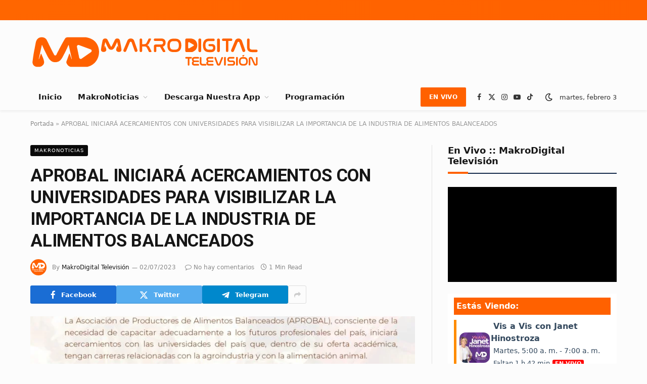

--- FILE ---
content_type: text/html; charset=UTF-8
request_url: https://makrodigitaltelevision.com/aprobal-iniciara-acercamientos-con-universidades-para-visibilizar-la-importancia-de-la-industria-de-alimentos-balanceados/
body_size: 32170
content:

<!DOCTYPE html>
<html lang="es" class="s-light site-s-light">

<head>

	<meta charset="UTF-8" />
	<meta name="viewport" content="width=device-width, initial-scale=1" />
	<meta name='robots' content='index, follow, max-image-preview:large, max-snippet:-1, max-video-preview:-1' />

	<!-- This site is optimized with the Yoast SEO plugin v26.8 - https://yoast.com/product/yoast-seo-wordpress/ -->
	<title>APROBAL INICIARÁ ACERCAMIENTOS CON UNIVERSIDADES PARA VISIBILIZAR LA IMPORTANCIA DE LA INDUSTRIA DE ALIMENTOS BALANCEADOS - MakroDigital Televisión | El canal que une a los ecuatorianos en el mundo.</title><link rel="preload" as="image" imagesrcset="https://makrodigitaltelevision.com/wp-content/uploads/2023/02/Boletin_Aprobal_2023_02-768x1086.jpg 768w, https://makrodigitaltelevision.com/wp-content/uploads/2023/02/Boletin_Aprobal_2023_02-724x1024.jpg 724w, https://makrodigitaltelevision.com/wp-content/uploads/2023/02/Boletin_Aprobal_2023_02-1086x1536.jpg 1086w, https://makrodigitaltelevision.com/wp-content/uploads/2023/02/Boletin_Aprobal_2023_02-450x637.jpg 450w, https://makrodigitaltelevision.com/wp-content/uploads/2023/02/Boletin_Aprobal_2023_02-1200x1697.jpg 1200w, https://makrodigitaltelevision.com/wp-content/uploads/2023/02/Boletin_Aprobal_2023_02.jpg 1240w" imagesizes="(max-width: 768px) 100vw, 768px" /><link rel="preload" as="font" href="https://makrodigitaltelevision.com/wp-content/themes/smart-mag/css/icons/fonts/ts-icons.woff2?v3.2" type="font/woff2" crossorigin="anonymous" />
	<link rel="canonical" href="https://makrodigitaltelevision.com/aprobal-iniciara-acercamientos-con-universidades-para-visibilizar-la-importancia-de-la-industria-de-alimentos-balanceados/" />
	<meta property="og:locale" content="es_ES" />
	<meta property="og:type" content="article" />
	<meta property="og:title" content="APROBAL INICIARÁ ACERCAMIENTOS CON UNIVERSIDADES PARA VISIBILIZAR LA IMPORTANCIA DE LA INDUSTRIA DE ALIMENTOS BALANCEADOS - MakroDigital Televisión | El canal que une a los ecuatorianos en el mundo." />
	<meta property="og:description" content="La Asociación de Productores de Alimentos Balanceados (APROBAL), consciente de la necesidad de capacitar adecuadamente a los futuros profesionales del país, iniciará acercamientos con las universidades del país que, dentro de su oferta académica, tengan carreras relacionadas con la agroindustria y con la alimentación animal. El objetivo de las conversaciones es implementar espacios para que" />
	<meta property="og:url" content="https://makrodigitaltelevision.com/aprobal-iniciara-acercamientos-con-universidades-para-visibilizar-la-importancia-de-la-industria-de-alimentos-balanceados/" />
	<meta property="og:site_name" content="MakroDigital Televisión | El canal que une a los ecuatorianos en el mundo." />
	<meta property="article:published_time" content="2023-02-07T17:38:49+00:00" />
	<meta property="og:image" content="https://makrodigitaltelevision.com/wp-content/uploads/2023/02/Boletin_Aprobal_2023_02.jpg" />
	<meta property="og:image:width" content="1240" />
	<meta property="og:image:height" content="1754" />
	<meta property="og:image:type" content="image/jpeg" />
	<meta name="author" content="MakroDigital Televisión" />
	<meta name="twitter:card" content="summary_large_image" />
	<meta name="twitter:label1" content="Escrito por" />
	<meta name="twitter:data1" content="MakroDigital Televisión" />
	<meta name="twitter:label2" content="Tiempo de lectura" />
	<meta name="twitter:data2" content="1 minuto" />
	<script type="application/ld+json" class="yoast-schema-graph">{"@context":"https://schema.org","@graph":[{"@type":"Article","@id":"https://makrodigitaltelevision.com/aprobal-iniciara-acercamientos-con-universidades-para-visibilizar-la-importancia-de-la-industria-de-alimentos-balanceados/#article","isPartOf":{"@id":"https://makrodigitaltelevision.com/aprobal-iniciara-acercamientos-con-universidades-para-visibilizar-la-importancia-de-la-industria-de-alimentos-balanceados/"},"author":{"name":"MakroDigital Televisión","@id":"https://makrodigitaltelevision.com/#/schema/person/2655e8466c59a90900f00fba869a96e1"},"headline":"APROBAL INICIARÁ ACERCAMIENTOS CON UNIVERSIDADES PARA VISIBILIZAR LA IMPORTANCIA DE LA INDUSTRIA DE ALIMENTOS BALANCEADOS","datePublished":"2023-02-07T17:38:49+00:00","mainEntityOfPage":{"@id":"https://makrodigitaltelevision.com/aprobal-iniciara-acercamientos-con-universidades-para-visibilizar-la-importancia-de-la-industria-de-alimentos-balanceados/"},"wordCount":220,"image":{"@id":"https://makrodigitaltelevision.com/aprobal-iniciara-acercamientos-con-universidades-para-visibilizar-la-importancia-de-la-industria-de-alimentos-balanceados/#primaryimage"},"thumbnailUrl":"https://makrodigitaltelevision.com/wp-content/uploads/2023/02/Boletin_Aprobal_2023_02.jpg","articleSection":["MakroNoticias"],"inLanguage":"es"},{"@type":"WebPage","@id":"https://makrodigitaltelevision.com/aprobal-iniciara-acercamientos-con-universidades-para-visibilizar-la-importancia-de-la-industria-de-alimentos-balanceados/","url":"https://makrodigitaltelevision.com/aprobal-iniciara-acercamientos-con-universidades-para-visibilizar-la-importancia-de-la-industria-de-alimentos-balanceados/","name":"APROBAL INICIARÁ ACERCAMIENTOS CON UNIVERSIDADES PARA VISIBILIZAR LA IMPORTANCIA DE LA INDUSTRIA DE ALIMENTOS BALANCEADOS - MakroDigital Televisión | El canal que une a los ecuatorianos en el mundo.","isPartOf":{"@id":"https://makrodigitaltelevision.com/#website"},"primaryImageOfPage":{"@id":"https://makrodigitaltelevision.com/aprobal-iniciara-acercamientos-con-universidades-para-visibilizar-la-importancia-de-la-industria-de-alimentos-balanceados/#primaryimage"},"image":{"@id":"https://makrodigitaltelevision.com/aprobal-iniciara-acercamientos-con-universidades-para-visibilizar-la-importancia-de-la-industria-de-alimentos-balanceados/#primaryimage"},"thumbnailUrl":"https://makrodigitaltelevision.com/wp-content/uploads/2023/02/Boletin_Aprobal_2023_02.jpg","datePublished":"2023-02-07T17:38:49+00:00","author":{"@id":"https://makrodigitaltelevision.com/#/schema/person/2655e8466c59a90900f00fba869a96e1"},"breadcrumb":{"@id":"https://makrodigitaltelevision.com/aprobal-iniciara-acercamientos-con-universidades-para-visibilizar-la-importancia-de-la-industria-de-alimentos-balanceados/#breadcrumb"},"inLanguage":"es","potentialAction":[{"@type":"ReadAction","target":["https://makrodigitaltelevision.com/aprobal-iniciara-acercamientos-con-universidades-para-visibilizar-la-importancia-de-la-industria-de-alimentos-balanceados/"]}]},{"@type":"ImageObject","inLanguage":"es","@id":"https://makrodigitaltelevision.com/aprobal-iniciara-acercamientos-con-universidades-para-visibilizar-la-importancia-de-la-industria-de-alimentos-balanceados/#primaryimage","url":"https://makrodigitaltelevision.com/wp-content/uploads/2023/02/Boletin_Aprobal_2023_02.jpg","contentUrl":"https://makrodigitaltelevision.com/wp-content/uploads/2023/02/Boletin_Aprobal_2023_02.jpg","width":1240,"height":1754},{"@type":"BreadcrumbList","@id":"https://makrodigitaltelevision.com/aprobal-iniciara-acercamientos-con-universidades-para-visibilizar-la-importancia-de-la-industria-de-alimentos-balanceados/#breadcrumb","itemListElement":[{"@type":"ListItem","position":1,"name":"Portada","item":"https://makrodigitaltelevision.com/"},{"@type":"ListItem","position":2,"name":"APROBAL INICIARÁ ACERCAMIENTOS CON UNIVERSIDADES PARA VISIBILIZAR LA IMPORTANCIA DE LA INDUSTRIA DE ALIMENTOS BALANCEADOS"}]},{"@type":"WebSite","@id":"https://makrodigitaltelevision.com/#website","url":"https://makrodigitaltelevision.com/","name":"MakroDigital Televisión | El canal que une a los ecuatorianos en el mundo.","description":"MakroDigital Televisión | Sintonízanos en el canal 17 #MásCercaDeTi","potentialAction":[{"@type":"SearchAction","target":{"@type":"EntryPoint","urlTemplate":"https://makrodigitaltelevision.com/?s={search_term_string}"},"query-input":{"@type":"PropertyValueSpecification","valueRequired":true,"valueName":"search_term_string"}}],"inLanguage":"es"},{"@type":"Person","@id":"https://makrodigitaltelevision.com/#/schema/person/2655e8466c59a90900f00fba869a96e1","name":"MakroDigital Televisión","image":{"@type":"ImageObject","inLanguage":"es","@id":"https://makrodigitaltelevision.com/#/schema/person/image/","url":"https://secure.gravatar.com/avatar/70a7c36f9141db316a950a793bd9bc3047d37aa2a77dccc4c3855050b78eb29c?s=96&d=mm&r=g","contentUrl":"https://secure.gravatar.com/avatar/70a7c36f9141db316a950a793bd9bc3047d37aa2a77dccc4c3855050b78eb29c?s=96&d=mm&r=g","caption":"MakroDigital Televisión"},"description":"El canal de los ecuatorianos en el mundo, transmitiendo en vivo 24/7 contenido original, noticias, entretenimiento, Más Cerca De Ti. 📺📲💻","url":"https://makrodigitaltelevision.com/author/makrodigital-2/"}]}</script>
	<!-- / Yoast SEO plugin. -->


<link rel='dns-prefetch' href='//www.googletagmanager.com' />
<link rel='dns-prefetch' href='//stats.wp.com' />
<link rel='dns-prefetch' href='//fonts.googleapis.com' />
<link rel='dns-prefetch' href='//maxcdn.bootstrapcdn.com' />
<link rel='dns-prefetch' href='//v0.wordpress.com' />
<link rel='preconnect' href='//c0.wp.com' />
<link rel="alternate" type="application/rss+xml" title="MakroDigital Televisión | El canal que une a los ecuatorianos en el mundo. &raquo; Feed" href="https://makrodigitaltelevision.com/feed/" />
<link rel="alternate" type="application/rss+xml" title="MakroDigital Televisión | El canal que une a los ecuatorianos en el mundo. &raquo; Feed de los comentarios" href="https://makrodigitaltelevision.com/comments/feed/" />
<link rel="alternate" title="oEmbed (JSON)" type="application/json+oembed" href="https://makrodigitaltelevision.com/wp-json/oembed/1.0/embed?url=https%3A%2F%2Fmakrodigitaltelevision.com%2Faprobal-iniciara-acercamientos-con-universidades-para-visibilizar-la-importancia-de-la-industria-de-alimentos-balanceados%2F" />
<link rel="alternate" title="oEmbed (XML)" type="text/xml+oembed" href="https://makrodigitaltelevision.com/wp-json/oembed/1.0/embed?url=https%3A%2F%2Fmakrodigitaltelevision.com%2Faprobal-iniciara-acercamientos-con-universidades-para-visibilizar-la-importancia-de-la-industria-de-alimentos-balanceados%2F&#038;format=xml" />
<style id='wp-img-auto-sizes-contain-inline-css' type='text/css'>
img:is([sizes=auto i],[sizes^="auto," i]){contain-intrinsic-size:3000px 1500px}
/*# sourceURL=wp-img-auto-sizes-contain-inline-css */
</style>
<link rel='stylesheet' id='sbr_styles-css' href='https://makrodigitaltelevision.com/wp-content/plugins/reviews-feed/assets/css/sbr-styles.min.css?ver=2.1.1' type='text/css' media='all' />
<link rel='stylesheet' id='sbi_styles-css' href='https://makrodigitaltelevision.com/wp-content/plugins/instagram-feed/css/sbi-styles.min.css?ver=6.10.0' type='text/css' media='all' />
<link rel='stylesheet' id='sby_common_styles-css' href='https://makrodigitaltelevision.com/wp-content/plugins/feeds-for-youtube/public/build/css/sb-youtube-common.css?ver=2.6.2' type='text/css' media='all' />
<link rel='stylesheet' id='sby_styles-css' href='https://makrodigitaltelevision.com/wp-content/plugins/feeds-for-youtube/public/build/css/sb-youtube-free.css?ver=2.6.2' type='text/css' media='all' />
<style id='wp-emoji-styles-inline-css' type='text/css'>

	img.wp-smiley, img.emoji {
		display: inline !important;
		border: none !important;
		box-shadow: none !important;
		height: 1em !important;
		width: 1em !important;
		margin: 0 0.07em !important;
		vertical-align: -0.1em !important;
		background: none !important;
		padding: 0 !important;
	}
/*# sourceURL=wp-emoji-styles-inline-css */
</style>
<link rel='stylesheet' id='wp-block-library-css' href='https://c0.wp.com/c/6.9/wp-includes/css/dist/block-library/style.min.css' type='text/css' media='all' />
<style id='classic-theme-styles-inline-css' type='text/css'>
/*! This file is auto-generated */
.wp-block-button__link{color:#fff;background-color:#32373c;border-radius:9999px;box-shadow:none;text-decoration:none;padding:calc(.667em + 2px) calc(1.333em + 2px);font-size:1.125em}.wp-block-file__button{background:#32373c;color:#fff;text-decoration:none}
/*# sourceURL=/wp-includes/css/classic-themes.min.css */
</style>
<link rel='stylesheet' id='mediaelement-css' href='https://c0.wp.com/c/6.9/wp-includes/js/mediaelement/mediaelementplayer-legacy.min.css' type='text/css' media='all' />
<link rel='stylesheet' id='wp-mediaelement-css' href='https://c0.wp.com/c/6.9/wp-includes/js/mediaelement/wp-mediaelement.min.css' type='text/css' media='all' />
<style id='jetpack-sharing-buttons-style-inline-css' type='text/css'>
.jetpack-sharing-buttons__services-list{display:flex;flex-direction:row;flex-wrap:wrap;gap:0;list-style-type:none;margin:5px;padding:0}.jetpack-sharing-buttons__services-list.has-small-icon-size{font-size:12px}.jetpack-sharing-buttons__services-list.has-normal-icon-size{font-size:16px}.jetpack-sharing-buttons__services-list.has-large-icon-size{font-size:24px}.jetpack-sharing-buttons__services-list.has-huge-icon-size{font-size:36px}@media print{.jetpack-sharing-buttons__services-list{display:none!important}}.editor-styles-wrapper .wp-block-jetpack-sharing-buttons{gap:0;padding-inline-start:0}ul.jetpack-sharing-buttons__services-list.has-background{padding:1.25em 2.375em}
/*# sourceURL=https://makrodigitaltelevision.com/wp-content/plugins/jetpack/_inc/blocks/sharing-buttons/view.css */
</style>
<style id='global-styles-inline-css' type='text/css'>
:root{--wp--preset--aspect-ratio--square: 1;--wp--preset--aspect-ratio--4-3: 4/3;--wp--preset--aspect-ratio--3-4: 3/4;--wp--preset--aspect-ratio--3-2: 3/2;--wp--preset--aspect-ratio--2-3: 2/3;--wp--preset--aspect-ratio--16-9: 16/9;--wp--preset--aspect-ratio--9-16: 9/16;--wp--preset--color--black: #000000;--wp--preset--color--cyan-bluish-gray: #abb8c3;--wp--preset--color--white: #ffffff;--wp--preset--color--pale-pink: #f78da7;--wp--preset--color--vivid-red: #cf2e2e;--wp--preset--color--luminous-vivid-orange: #ff6900;--wp--preset--color--luminous-vivid-amber: #fcb900;--wp--preset--color--light-green-cyan: #7bdcb5;--wp--preset--color--vivid-green-cyan: #00d084;--wp--preset--color--pale-cyan-blue: #8ed1fc;--wp--preset--color--vivid-cyan-blue: #0693e3;--wp--preset--color--vivid-purple: #9b51e0;--wp--preset--gradient--vivid-cyan-blue-to-vivid-purple: linear-gradient(135deg,rgb(6,147,227) 0%,rgb(155,81,224) 100%);--wp--preset--gradient--light-green-cyan-to-vivid-green-cyan: linear-gradient(135deg,rgb(122,220,180) 0%,rgb(0,208,130) 100%);--wp--preset--gradient--luminous-vivid-amber-to-luminous-vivid-orange: linear-gradient(135deg,rgb(252,185,0) 0%,rgb(255,105,0) 100%);--wp--preset--gradient--luminous-vivid-orange-to-vivid-red: linear-gradient(135deg,rgb(255,105,0) 0%,rgb(207,46,46) 100%);--wp--preset--gradient--very-light-gray-to-cyan-bluish-gray: linear-gradient(135deg,rgb(238,238,238) 0%,rgb(169,184,195) 100%);--wp--preset--gradient--cool-to-warm-spectrum: linear-gradient(135deg,rgb(74,234,220) 0%,rgb(151,120,209) 20%,rgb(207,42,186) 40%,rgb(238,44,130) 60%,rgb(251,105,98) 80%,rgb(254,248,76) 100%);--wp--preset--gradient--blush-light-purple: linear-gradient(135deg,rgb(255,206,236) 0%,rgb(152,150,240) 100%);--wp--preset--gradient--blush-bordeaux: linear-gradient(135deg,rgb(254,205,165) 0%,rgb(254,45,45) 50%,rgb(107,0,62) 100%);--wp--preset--gradient--luminous-dusk: linear-gradient(135deg,rgb(255,203,112) 0%,rgb(199,81,192) 50%,rgb(65,88,208) 100%);--wp--preset--gradient--pale-ocean: linear-gradient(135deg,rgb(255,245,203) 0%,rgb(182,227,212) 50%,rgb(51,167,181) 100%);--wp--preset--gradient--electric-grass: linear-gradient(135deg,rgb(202,248,128) 0%,rgb(113,206,126) 100%);--wp--preset--gradient--midnight: linear-gradient(135deg,rgb(2,3,129) 0%,rgb(40,116,252) 100%);--wp--preset--font-size--small: 13px;--wp--preset--font-size--medium: 20px;--wp--preset--font-size--large: 36px;--wp--preset--font-size--x-large: 42px;--wp--preset--spacing--20: 0.44rem;--wp--preset--spacing--30: 0.67rem;--wp--preset--spacing--40: 1rem;--wp--preset--spacing--50: 1.5rem;--wp--preset--spacing--60: 2.25rem;--wp--preset--spacing--70: 3.38rem;--wp--preset--spacing--80: 5.06rem;--wp--preset--shadow--natural: 6px 6px 9px rgba(0, 0, 0, 0.2);--wp--preset--shadow--deep: 12px 12px 50px rgba(0, 0, 0, 0.4);--wp--preset--shadow--sharp: 6px 6px 0px rgba(0, 0, 0, 0.2);--wp--preset--shadow--outlined: 6px 6px 0px -3px rgb(255, 255, 255), 6px 6px rgb(0, 0, 0);--wp--preset--shadow--crisp: 6px 6px 0px rgb(0, 0, 0);}:where(.is-layout-flex){gap: 0.5em;}:where(.is-layout-grid){gap: 0.5em;}body .is-layout-flex{display: flex;}.is-layout-flex{flex-wrap: wrap;align-items: center;}.is-layout-flex > :is(*, div){margin: 0;}body .is-layout-grid{display: grid;}.is-layout-grid > :is(*, div){margin: 0;}:where(.wp-block-columns.is-layout-flex){gap: 2em;}:where(.wp-block-columns.is-layout-grid){gap: 2em;}:where(.wp-block-post-template.is-layout-flex){gap: 1.25em;}:where(.wp-block-post-template.is-layout-grid){gap: 1.25em;}.has-black-color{color: var(--wp--preset--color--black) !important;}.has-cyan-bluish-gray-color{color: var(--wp--preset--color--cyan-bluish-gray) !important;}.has-white-color{color: var(--wp--preset--color--white) !important;}.has-pale-pink-color{color: var(--wp--preset--color--pale-pink) !important;}.has-vivid-red-color{color: var(--wp--preset--color--vivid-red) !important;}.has-luminous-vivid-orange-color{color: var(--wp--preset--color--luminous-vivid-orange) !important;}.has-luminous-vivid-amber-color{color: var(--wp--preset--color--luminous-vivid-amber) !important;}.has-light-green-cyan-color{color: var(--wp--preset--color--light-green-cyan) !important;}.has-vivid-green-cyan-color{color: var(--wp--preset--color--vivid-green-cyan) !important;}.has-pale-cyan-blue-color{color: var(--wp--preset--color--pale-cyan-blue) !important;}.has-vivid-cyan-blue-color{color: var(--wp--preset--color--vivid-cyan-blue) !important;}.has-vivid-purple-color{color: var(--wp--preset--color--vivid-purple) !important;}.has-black-background-color{background-color: var(--wp--preset--color--black) !important;}.has-cyan-bluish-gray-background-color{background-color: var(--wp--preset--color--cyan-bluish-gray) !important;}.has-white-background-color{background-color: var(--wp--preset--color--white) !important;}.has-pale-pink-background-color{background-color: var(--wp--preset--color--pale-pink) !important;}.has-vivid-red-background-color{background-color: var(--wp--preset--color--vivid-red) !important;}.has-luminous-vivid-orange-background-color{background-color: var(--wp--preset--color--luminous-vivid-orange) !important;}.has-luminous-vivid-amber-background-color{background-color: var(--wp--preset--color--luminous-vivid-amber) !important;}.has-light-green-cyan-background-color{background-color: var(--wp--preset--color--light-green-cyan) !important;}.has-vivid-green-cyan-background-color{background-color: var(--wp--preset--color--vivid-green-cyan) !important;}.has-pale-cyan-blue-background-color{background-color: var(--wp--preset--color--pale-cyan-blue) !important;}.has-vivid-cyan-blue-background-color{background-color: var(--wp--preset--color--vivid-cyan-blue) !important;}.has-vivid-purple-background-color{background-color: var(--wp--preset--color--vivid-purple) !important;}.has-black-border-color{border-color: var(--wp--preset--color--black) !important;}.has-cyan-bluish-gray-border-color{border-color: var(--wp--preset--color--cyan-bluish-gray) !important;}.has-white-border-color{border-color: var(--wp--preset--color--white) !important;}.has-pale-pink-border-color{border-color: var(--wp--preset--color--pale-pink) !important;}.has-vivid-red-border-color{border-color: var(--wp--preset--color--vivid-red) !important;}.has-luminous-vivid-orange-border-color{border-color: var(--wp--preset--color--luminous-vivid-orange) !important;}.has-luminous-vivid-amber-border-color{border-color: var(--wp--preset--color--luminous-vivid-amber) !important;}.has-light-green-cyan-border-color{border-color: var(--wp--preset--color--light-green-cyan) !important;}.has-vivid-green-cyan-border-color{border-color: var(--wp--preset--color--vivid-green-cyan) !important;}.has-pale-cyan-blue-border-color{border-color: var(--wp--preset--color--pale-cyan-blue) !important;}.has-vivid-cyan-blue-border-color{border-color: var(--wp--preset--color--vivid-cyan-blue) !important;}.has-vivid-purple-border-color{border-color: var(--wp--preset--color--vivid-purple) !important;}.has-vivid-cyan-blue-to-vivid-purple-gradient-background{background: var(--wp--preset--gradient--vivid-cyan-blue-to-vivid-purple) !important;}.has-light-green-cyan-to-vivid-green-cyan-gradient-background{background: var(--wp--preset--gradient--light-green-cyan-to-vivid-green-cyan) !important;}.has-luminous-vivid-amber-to-luminous-vivid-orange-gradient-background{background: var(--wp--preset--gradient--luminous-vivid-amber-to-luminous-vivid-orange) !important;}.has-luminous-vivid-orange-to-vivid-red-gradient-background{background: var(--wp--preset--gradient--luminous-vivid-orange-to-vivid-red) !important;}.has-very-light-gray-to-cyan-bluish-gray-gradient-background{background: var(--wp--preset--gradient--very-light-gray-to-cyan-bluish-gray) !important;}.has-cool-to-warm-spectrum-gradient-background{background: var(--wp--preset--gradient--cool-to-warm-spectrum) !important;}.has-blush-light-purple-gradient-background{background: var(--wp--preset--gradient--blush-light-purple) !important;}.has-blush-bordeaux-gradient-background{background: var(--wp--preset--gradient--blush-bordeaux) !important;}.has-luminous-dusk-gradient-background{background: var(--wp--preset--gradient--luminous-dusk) !important;}.has-pale-ocean-gradient-background{background: var(--wp--preset--gradient--pale-ocean) !important;}.has-electric-grass-gradient-background{background: var(--wp--preset--gradient--electric-grass) !important;}.has-midnight-gradient-background{background: var(--wp--preset--gradient--midnight) !important;}.has-small-font-size{font-size: var(--wp--preset--font-size--small) !important;}.has-medium-font-size{font-size: var(--wp--preset--font-size--medium) !important;}.has-large-font-size{font-size: var(--wp--preset--font-size--large) !important;}.has-x-large-font-size{font-size: var(--wp--preset--font-size--x-large) !important;}
:where(.wp-block-post-template.is-layout-flex){gap: 1.25em;}:where(.wp-block-post-template.is-layout-grid){gap: 1.25em;}
:where(.wp-block-term-template.is-layout-flex){gap: 1.25em;}:where(.wp-block-term-template.is-layout-grid){gap: 1.25em;}
:where(.wp-block-columns.is-layout-flex){gap: 2em;}:where(.wp-block-columns.is-layout-grid){gap: 2em;}
:root :where(.wp-block-pullquote){font-size: 1.5em;line-height: 1.6;}
/*# sourceURL=global-styles-inline-css */
</style>
<link rel='stylesheet' id='ctf_styles-css' href='https://makrodigitaltelevision.com/wp-content/plugins/custom-twitter-feeds/css/ctf-styles.min.css?ver=2.3.1' type='text/css' media='all' />
<link rel='stylesheet' id='timetable_sf_style-css' href='https://makrodigitaltelevision.com/wp-content/plugins/timetable/style/superfish.css?ver=f2b4dc8273835dcfc0aefb3795072a96' type='text/css' media='all' />
<link rel='stylesheet' id='timetable_gtip2_style-css' href='https://makrodigitaltelevision.com/wp-content/plugins/timetable/style/jquery.qtip.css?ver=f2b4dc8273835dcfc0aefb3795072a96' type='text/css' media='all' />
<link rel='stylesheet' id='timetable_style-css' href='https://makrodigitaltelevision.com/wp-content/plugins/timetable/style/style.css?ver=f2b4dc8273835dcfc0aefb3795072a96' type='text/css' media='all' />
<link rel='stylesheet' id='timetable_event_template-css' href='https://makrodigitaltelevision.com/wp-content/plugins/timetable/style/event_template.css?ver=f2b4dc8273835dcfc0aefb3795072a96' type='text/css' media='all' />
<link rel='stylesheet' id='timetable_responsive_style-css' href='https://makrodigitaltelevision.com/wp-content/plugins/timetable/style/responsive.css?ver=f2b4dc8273835dcfc0aefb3795072a96' type='text/css' media='all' />
<link crossorigin="anonymous" rel='stylesheet' id='timetable_font_lato-css' href='//fonts.googleapis.com/css?family=Lato%3A400%2C700&#038;ver=6.9' type='text/css' media='all' />
<link rel='stylesheet' id='cff-css' href='https://makrodigitaltelevision.com/wp-content/plugins/custom-facebook-feed/assets/css/cff-style.min.css?ver=4.3.4' type='text/css' media='all' />
<link crossorigin="anonymous" rel='stylesheet' id='sb-font-awesome-css' href='https://maxcdn.bootstrapcdn.com/font-awesome/4.7.0/css/font-awesome.min.css?ver=f2b4dc8273835dcfc0aefb3795072a96' type='text/css' media='all' />
<link rel='stylesheet' id='smartmag-core-css' href='https://makrodigitaltelevision.com/wp-content/themes/smart-mag/style.css?ver=10.3.2' type='text/css' media='all' />
<style id='smartmag-core-inline-css' type='text/css'>
:root { --c-main: #ff6100;
--c-main-rgb: 255,97,0;
--title-font: "Roboto", system-ui, -apple-system, "Segoe UI", Arial, sans-serif;
--title-size-n: 12px;
--title-size-m: 12px;
--title-size-l: 12px;
--main-width: 1160px; }
.s-light body { background-color: #fcfcfc; }
.smart-head-main { --c-shadow: rgba(0,0,0,0.05); }
.smart-head-main .smart-head-top { --head-h: 40px; background: linear-gradient(90deg, #ff6600 0%, #ff6100 100%); }
.smart-head-main .smart-head-mid { --head-h: 126px; }
.smart-head-main .smart-head-bot { --head-h: 52px; border-top-width: 0px; border-bottom-width: 0px; }
.navigation-main .menu > li > a { font-size: 15px; font-weight: bold; letter-spacing: 0.005em; }
.navigation-main { --nav-items-space: 16px; }
.smart-head-mobile .smart-head-mid { --head-h: 90px; }
.navigation-small { margin-left: calc(-1 * var(--nav-items-space)); }
.s-dark .navigation-small { --c-nav: rgba(255,255,255,0.92); --c-nav-hov: #ffffff; }
.s-dark .smart-head-main .spc-social,
.smart-head-main .s-dark .spc-social { --c-spc-social: #ffffff; }
.smart-head-main { --c-hamburger: var(--c-main); }
.smart-head-main .offcanvas-toggle { transform: scale(.75); }
.l-post { --media-radius: 6px; }
.cat-labels .category { font-size: 10px; letter-spacing: 0.1em; background-color: #0a0a0a; border-radius: 3px; }
.block-head-c .heading { font-size: 18px; text-transform: initial; }
.block-head-c { --line-weight: 4px; --border-weight: 2px; --c-border: #152b4b; }
.loop-list .post-title { font-size: 21px; }
.loop-small .post-title { font-size: 15px; font-weight: 500; }
.entry-content { font-size: 16px; }
.post-share-float .service { width: 40px; height: 38px; margin-bottom: 8px; border-radius: 4px; font-size: 16px; }
.post-share-b:not(.is-not-global) { --service-height: 36px; --service-width: 170px; --service-min-width: initial; }
.post-share-b:not(.is-not-global) .show-more { width: 36px; min-width: 36px; }
.post-share-b:not(.is-not-global) { --service-gap: 6px; --service-b-radius: 3px; }
.category .feat-grid { --grid-gap: 4px; }
@media (min-width: 941px) and (max-width: 1200px) { .navigation-main .menu > li > a { font-size: calc(10px + (15px - 10px) * .7); }
.smart-head-main .ts-button1 { display: none; }
.smart-head-main .ts-button3 { display: none; } }


/*# sourceURL=smartmag-core-inline-css */
</style>
<link crossorigin="anonymous" rel='stylesheet' id='smartmag-fonts-css' href='https://fonts.googleapis.com/css?family=Public+Sans%3A400%2C400i%2C500%2C600%2C700&#038;subset=0&#038;display=swap' type='text/css' media='all' />
<link rel='stylesheet' id='smartmag-magnific-popup-css' href='https://makrodigitaltelevision.com/wp-content/themes/smart-mag/css/lightbox.css?ver=10.3.2' type='text/css' media='all' />
<link rel='stylesheet' id='smartmag-icons-css' href='https://makrodigitaltelevision.com/wp-content/themes/smart-mag/css/icons/icons.css?ver=10.3.2' type='text/css' media='all' />
<link crossorigin="anonymous" rel='stylesheet' id='smartmag-gfonts-custom-css' href='https://fonts.googleapis.com/css?family=Roboto%3A400%2C500%2C600%2C700&#038;display=swap' type='text/css' media='all' />
<link rel='stylesheet' id='sharedaddy-css' href='https://c0.wp.com/p/jetpack/15.4/modules/sharedaddy/sharing.css' type='text/css' media='all' />
<link rel='stylesheet' id='social-logos-css' href='https://c0.wp.com/p/jetpack/15.4/_inc/social-logos/social-logos.min.css' type='text/css' media='all' />
<!--n2css--><!--n2js--><script type="text/javascript" id="smartmag-lazy-inline-js-after">
/* <![CDATA[ */
/**
 * @copyright ThemeSphere
 * @preserve
 */
var BunyadLazy={};BunyadLazy.load=function(){function a(e,n){var t={};e.dataset.bgset&&e.dataset.sizes?(t.sizes=e.dataset.sizes,t.srcset=e.dataset.bgset):t.src=e.dataset.bgsrc,function(t){var a=t.dataset.ratio;if(0<a){const e=t.parentElement;if(e.classList.contains("media-ratio")){const n=e.style;n.getPropertyValue("--a-ratio")||(n.paddingBottom=100/a+"%")}}}(e);var a,o=document.createElement("img");for(a in o.onload=function(){var t="url('"+(o.currentSrc||o.src)+"')",a=e.style;a.backgroundImage!==t&&requestAnimationFrame(()=>{a.backgroundImage=t,n&&n()}),o.onload=null,o.onerror=null,o=null},o.onerror=o.onload,t)o.setAttribute(a,t[a]);o&&o.complete&&0<o.naturalWidth&&o.onload&&o.onload()}function e(t){t.dataset.loaded||a(t,()=>{document.dispatchEvent(new Event("lazyloaded")),t.dataset.loaded=1})}function n(t){"complete"===document.readyState?t():window.addEventListener("load",t)}return{initEarly:function(){var t,a=()=>{document.querySelectorAll(".img.bg-cover:not(.lazyload)").forEach(e)};"complete"!==document.readyState?(t=setInterval(a,150),n(()=>{a(),clearInterval(t)})):a()},callOnLoad:n,initBgImages:function(t){t&&n(()=>{document.querySelectorAll(".img.bg-cover").forEach(e)})},bgLoad:a}}(),BunyadLazy.load.initEarly();
//# sourceURL=smartmag-lazy-inline-js-after
/* ]]> */
</script>
<script type="text/javascript" src="https://c0.wp.com/c/6.9/wp-includes/js/jquery/jquery.min.js" id="jquery-core-js"></script>
<script type="text/javascript" src="https://c0.wp.com/c/6.9/wp-includes/js/jquery/jquery-migrate.min.js" id="jquery-migrate-js"></script>
<script type="text/javascript" src="https://makrodigitaltelevision.com/wp-content/plugins/sphere-post-views/assets/js/post-views.js?ver=1.0.1" id="sphere-post-views-js"></script>
<script type="text/javascript" id="sphere-post-views-js-after">
/* <![CDATA[ */
var Sphere_PostViews = {"ajaxUrl":"https:\/\/makrodigitaltelevision.com\/wp-admin\/admin-ajax.php?sphere_post_views=1","sampling":0,"samplingRate":10,"repeatCountDelay":0,"postID":47782,"token":"64bb375fc2"}
//# sourceURL=sphere-post-views-js-after
/* ]]> */
</script>

<!-- Fragmento de código de la etiqueta de Google (gtag.js) añadida por Site Kit -->
<!-- Fragmento de código de Google Analytics añadido por Site Kit -->
<script type="text/javascript" src="https://www.googletagmanager.com/gtag/js?id=GT-P3FX5QZ4" id="google_gtagjs-js" async></script>
<script type="text/javascript" id="google_gtagjs-js-after">
/* <![CDATA[ */
window.dataLayer = window.dataLayer || [];function gtag(){dataLayer.push(arguments);}
gtag("set","linker",{"domains":["makrodigitaltelevision.com"]});
gtag("js", new Date());
gtag("set", "developer_id.dZTNiMT", true);
gtag("config", "GT-P3FX5QZ4");
 window._googlesitekit = window._googlesitekit || {}; window._googlesitekit.throttledEvents = []; window._googlesitekit.gtagEvent = (name, data) => { var key = JSON.stringify( { name, data } ); if ( !! window._googlesitekit.throttledEvents[ key ] ) { return; } window._googlesitekit.throttledEvents[ key ] = true; setTimeout( () => { delete window._googlesitekit.throttledEvents[ key ]; }, 5 ); gtag( "event", name, { ...data, event_source: "site-kit" } ); }; 
//# sourceURL=google_gtagjs-js-after
/* ]]> */
</script>
<link rel="https://api.w.org/" href="https://makrodigitaltelevision.com/wp-json/" /><link rel="alternate" title="JSON" type="application/json" href="https://makrodigitaltelevision.com/wp-json/wp/v2/posts/47782" /><meta name="generator" content="Site Kit by Google 1.171.0" />	<style>img#wpstats{display:none}</style>
		<!-- Analytics by WP Statistics - https://wp-statistics.com -->

		<script>
		var BunyadSchemeKey = 'bunyad-scheme';
		(() => {
			const d = document.documentElement;
			const c = d.classList;
			var scheme = localStorage.getItem(BunyadSchemeKey);
			
			if (scheme) {
				d.dataset.origClass = c;
				scheme === 'dark' ? c.remove('s-light', 'site-s-light') : c.remove('s-dark', 'site-s-dark');
				c.add('site-s-' + scheme, 's-' + scheme);
			}
		})();
		</script>
		<meta name="generator" content="Elementor 3.35.0; features: additional_custom_breakpoints; settings: css_print_method-external, google_font-enabled, font_display-auto">
			<style>
				.e-con.e-parent:nth-of-type(n+4):not(.e-lazyloaded):not(.e-no-lazyload),
				.e-con.e-parent:nth-of-type(n+4):not(.e-lazyloaded):not(.e-no-lazyload) * {
					background-image: none !important;
				}
				@media screen and (max-height: 1024px) {
					.e-con.e-parent:nth-of-type(n+3):not(.e-lazyloaded):not(.e-no-lazyload),
					.e-con.e-parent:nth-of-type(n+3):not(.e-lazyloaded):not(.e-no-lazyload) * {
						background-image: none !important;
					}
				}
				@media screen and (max-height: 640px) {
					.e-con.e-parent:nth-of-type(n+2):not(.e-lazyloaded):not(.e-no-lazyload),
					.e-con.e-parent:nth-of-type(n+2):not(.e-lazyloaded):not(.e-no-lazyload) * {
						background-image: none !important;
					}
				}
			</style>
			<meta name="redi-version" content="1.2.7" /><link rel="amphtml" href="https://makrodigitaltelevision.com/aprobal-iniciara-acercamientos-con-universidades-para-visibilizar-la-importancia-de-la-industria-de-alimentos-balanceados/?amp=1"><!-- Google tag (gtag.js) -->
<script async src="https://www.googletagmanager.com/gtag/js?id=G-W6YT7G2RC3"></script>
<script>
  window.dataLayer = window.dataLayer || [];
  function gtag(){dataLayer.push(arguments);}
  gtag('js', new Date());

  gtag('config', 'G-W6YT7G2RC3');
</script>

<!-- Meta Pixel Code -->
<script>
!function(f,b,e,v,n,t,s)
{if(f.fbq)return;n=f.fbq=function(){n.callMethod?
n.callMethod.apply(n,arguments):n.queue.push(arguments)};
if(!f._fbq)f._fbq=n;n.push=n;n.loaded=!0;n.version='2.0';
n.queue=[];t=b.createElement(e);t.async=!0;
t.src=v;s=b.getElementsByTagName(e)[0];
s.parentNode.insertBefore(t,s)}(window, document,'script',
'https://connect.facebook.net/en_US/fbevents.js');
fbq('init', '576443728427189');
fbq('track', 'PageView');
</script>
<noscript><img height="1" width="1" style="display:none"
src="https://www.facebook.com/tr?id=576443728427189&ev=PageView&noscript=1"
/></noscript>
<!-- End Meta Pixel Code -->

<link rel="icon" href="https://makrodigitaltelevision.com/wp-content/uploads/2024/06/cropped-LOGO-MAKRODIGITAL-TELEVISION-2024-OK-32x32.jpg" sizes="32x32" />
<link rel="icon" href="https://makrodigitaltelevision.com/wp-content/uploads/2024/06/cropped-LOGO-MAKRODIGITAL-TELEVISION-2024-OK-192x192.jpg" sizes="192x192" />
<link rel="apple-touch-icon" href="https://makrodigitaltelevision.com/wp-content/uploads/2024/06/cropped-LOGO-MAKRODIGITAL-TELEVISION-2024-OK-180x180.jpg" />
<meta name="msapplication-TileImage" content="https://makrodigitaltelevision.com/wp-content/uploads/2024/06/cropped-LOGO-MAKRODIGITAL-TELEVISION-2024-OK-270x270.jpg" />


</head>

<body data-rsssl=1 class="wp-singular post-template-default single single-post postid-47782 single-format-standard wp-theme-smart-mag right-sidebar post-layout-modern post-cat-8 has-lb has-lb-sm ts-img-hov-fade has-sb-sep layout-normal elementor-default elementor-kit-45234">



<div class="main-wrap">

	
<div class="off-canvas-backdrop"></div>
<div class="mobile-menu-container off-canvas s-dark hide-menu-lg" id="off-canvas">

	<div class="off-canvas-head">
		<a href="#" class="close">
			<span class="visuallyhidden">Close Menu</span>
			<i class="tsi tsi-times"></i>
		</a>

		<div class="ts-logo">
			<img class="logo-mobile logo-image logo-image-dark" src="https://makrodigitaltelevision.com/wp-content/uploads/2023/02/web-logo-makrodigital-tv-blanco.png" width="192" height="31" alt="MakroDigital Televisión | El canal que une a los ecuatorianos en el mundo."/><img class="logo-mobile logo-image" src="https://makrodigitaltelevision.com/wp-content/uploads/2024/06/MakroDigital-Television-logo.png" width="227" height="31" alt="MakroDigital Televisión | El canal que une a los ecuatorianos en el mundo."/>		</div>
	</div>

	<div class="off-canvas-content">

		
			<ul id="menu-main-menu" class="mobile-menu"><li id="menu-item-45408" class="menu-item menu-item-type-custom menu-item-object-custom menu-item-45408"><a href="https://makrodigitaltv.com">Inicio</a></li>
<li id="menu-item-45439" class="menu-item menu-item-type-taxonomy menu-item-object-category current-post-ancestor current-menu-parent current-post-parent menu-item-has-children menu-item-45439"><a href="https://makrodigitaltelevision.com/category/makronoticias/">MakroNoticias</a>
<ul class="sub-menu">
	<li id="menu-item-45442" class="menu-item menu-item-type-taxonomy menu-item-object-category menu-item-45442"><a href="https://makrodigitaltelevision.com/category/entretenimiento/">Entretenimiento</a></li>
	<li id="menu-item-45441" class="menu-item menu-item-type-taxonomy menu-item-object-category menu-item-45441"><a href="https://makrodigitaltelevision.com/category/musica/">Música</a></li>
	<li id="menu-item-45414" class="menu-item menu-item-type-taxonomy menu-item-object-category menu-item-45414"><a href="https://makrodigitaltelevision.com/category/empresariales/">Empresariales</a></li>
	<li id="menu-item-45443" class="menu-item menu-item-type-taxonomy menu-item-object-category menu-item-45443"><a href="https://makrodigitaltelevision.com/category/cine/">Cine</a></li>
	<li id="menu-item-45440" class="menu-item menu-item-type-taxonomy menu-item-object-category menu-item-45440"><a href="https://makrodigitaltelevision.com/category/tecnologia/">Tecnología</a></li>
	<li id="menu-item-51973" class="menu-item menu-item-type-taxonomy menu-item-object-category menu-item-51973"><a href="https://makrodigitaltelevision.com/category/salud/">Salud</a></li>
	<li id="menu-item-51974" class="menu-item menu-item-type-taxonomy menu-item-object-category menu-item-51974"><a href="https://makrodigitaltelevision.com/category/deportes/">Deportes</a></li>
</ul>
</li>
<li id="menu-item-50781" class="menu-item menu-item-type-custom menu-item-object-custom menu-item-has-children menu-item-50781"><a href="#">Descarga Nuestra App</a>
<ul class="sub-menu">
	<li id="menu-item-50780" class="menu-item menu-item-type-custom menu-item-object-custom menu-item-50780"><a href="https://apps.apple.com/app/makrodigital-television/id6443746556">iPhone / iPad</a></li>
	<li id="menu-item-50782" class="menu-item menu-item-type-custom menu-item-object-custom menu-item-50782"><a href="https://play.google.com/store/apps/details?id=com.makrodigitaltv">Android Smartphone    Android Tablet</a></li>
	<li id="menu-item-50800" class="menu-item menu-item-type-custom menu-item-object-custom menu-item-50800"><a href="https://channelstore.roku.com/details/5f8b79b3584f185acfcccbb76dc6f066/makrodigital-television">Roku Channel</a></li>
	<li id="menu-item-50783" class="menu-item menu-item-type-custom menu-item-object-custom menu-item-50783"><a href="https://play.google.com/store/apps/details?id=com.makrodigital.television">Android TV</a></li>
	<li id="menu-item-50799" class="menu-item menu-item-type-custom menu-item-object-custom menu-item-50799"><a href="https://apps.apple.com/us/app/makrodigital-television/id6443746556?platform=appleTV">Apple TV</a></li>
	<li id="menu-item-50801" class="menu-item menu-item-type-custom menu-item-object-custom menu-item-50801"><a href="https://www.amazon.com/-/es/dp/B0BGRVT2B8">Fire TV amazon</a></li>
	<li id="menu-item-50802" class="menu-item menu-item-type-custom menu-item-object-custom menu-item-50802"><a href="https://www.samsung.com/us/appstore/app.do?appId=G22282020612">Samsung SmartTV</a></li>
	<li id="menu-item-50803" class="menu-item menu-item-type-custom menu-item-object-custom menu-item-50803"><a href="https://us.lgappstv.com/main/tvapp/detail?appId=1183077">LG SmartTV</a></li>
	<li id="menu-item-50804" class="menu-item menu-item-type-custom menu-item-object-custom menu-item-50804"><a href="https://makrodigitaltv.com/makrodigitaltv.apk">TV Box</a></li>
</ul>
</li>
<li id="menu-item-55692" class="menu-item menu-item-type-custom menu-item-object-custom menu-item-55692"><a href="https://makrodigitaltelevision.com/programacion/">Programación</a></li>
</ul>
		
		
		
		<div class="spc-social-block spc-social spc-social-b smart-head-social">
		
			
				<a href="https://facebook.com/makrodigitaltv" class="link service s-facebook" target="_blank" rel="nofollow noopener">
					<i class="icon tsi tsi-facebook"></i>					<span class="visuallyhidden">Facebook</span>
				</a>
									
			
				<a href="https://twitter.com/makrodigitaltv" class="link service s-twitter" target="_blank" rel="nofollow noopener">
					<i class="icon tsi tsi-twitter"></i>					<span class="visuallyhidden">X (Twitter)</span>
				</a>
									
			
				<a href="https://instagram.com/makrodigitaltv" class="link service s-instagram" target="_blank" rel="nofollow noopener">
					<i class="icon tsi tsi-instagram"></i>					<span class="visuallyhidden">Instagram</span>
				</a>
									
			
				<a href="https://www.youtube.com/@makrodigitaltv" class="link service s-youtube" target="_blank" rel="nofollow noopener">
					<i class="icon tsi tsi-youtube-play"></i>					<span class="visuallyhidden">YouTube</span>
				</a>
									
			
				<a href="https://tiktok.com/@makrodigitaltv" class="link service s-tiktok" target="_blank" rel="nofollow noopener">
					<i class="icon tsi tsi-tiktok"></i>					<span class="visuallyhidden">TikTok</span>
				</a>
									
			
		</div>

		
	</div>

</div>
<div class="smart-head smart-head-a smart-head-main" id="smart-head" data-sticky="auto" data-sticky-type="fixed" data-sticky-full>
	
	<div class="smart-head-row smart-head-top smart-head-row-3 s-dark smart-head-row-full">

		<div class="inner wrap">

							
				<div class="items items-left empty">
								</div>

							
				<div class="items items-center ">
					<div class="nav-wrap">
		<nav class="navigation navigation-small nav-hov-a">
			<ul id="menu-top-links" class="menu"><li id="menu-item-45421" class="menu-item menu-item-type-custom menu-item-object-custom menu-item-45421"><a></a></li>
</ul>		</nav>
	</div>
				</div>

							
				<div class="items items-right empty">
								</div>

						
		</div>
	</div>

	
	<div class="smart-head-row smart-head-mid is-light smart-head-row-full">

		<div class="inner wrap">

							
				<div class="items items-left ">
					<a href="https://makrodigitaltelevision.com/" title="MakroDigital Televisión | El canal que une a los ecuatorianos en el mundo." rel="home" class="logo-link ts-logo logo-is-image">
		<span>
			
				
					<img src="https://makrodigitaltv.com/wp-content/uploads/2023/02/web-logo-makrodigital-tv-blanco.png" class="logo-image logo-image-dark" alt="MakroDigital Televisión | El canal que une a los ecuatorianos en el mundo."/><img src="https://makrodigitaltelevision.com/wp-content/uploads/2024/06/MakroDigital-Television-logo.png" class="logo-image" alt="MakroDigital Televisión | El canal que une a los ecuatorianos en el mundo." width="454" height="62"/>
									 
					</span>
	</a>				</div>

							
				<div class="items items-center empty">
								</div>

							
				<div class="items items-right ">
				
<div class="h-text h-text">
	<!-- <a href="https://linktr.ee/makrodigitaltv" target="_blank">
  <img src="https://makrodigitaltelevision.com/banner/MAKRODIGITAL-TELEVISION-CHANNEL-LINE-UP.gif" width="560" height="70" />
</a>  -->
</div>				</div>

						
		</div>
	</div>

	
	<div class="smart-head-row smart-head-bot is-light smart-head-row-full">

		<div class="inner wrap">

							
				<div class="items items-left ">
					<div class="nav-wrap">
		<nav class="navigation navigation-main nav-hov-a">
			<ul id="menu-main-menu-1" class="menu"><li class="menu-item menu-item-type-custom menu-item-object-custom menu-item-45408"><a href="https://makrodigitaltv.com">Inicio</a></li>
<li class="menu-item menu-item-type-taxonomy menu-item-object-category current-post-ancestor current-menu-parent current-post-parent menu-item-has-children menu-cat-8 menu-item-has-children item-mega-menu menu-item-45439"><a href="https://makrodigitaltelevision.com/category/makronoticias/">MakroNoticias</a>
<div class="sub-menu mega-menu mega-menu-a wrap">

		
	<div class="column sub-cats">
		
		<ol class="sub-nav">
							
				<li class="menu-item menu-item-type-taxonomy menu-item-object-category menu-cat-3 menu-item-45442"><a href="https://makrodigitaltelevision.com/category/entretenimiento/">Entretenimiento</a></li>
				
							
				<li class="menu-item menu-item-type-taxonomy menu-item-object-category menu-cat-4 menu-item-45441"><a href="https://makrodigitaltelevision.com/category/musica/">Música</a></li>
				
							
				<li class="menu-item menu-item-type-taxonomy menu-item-object-category menu-cat-1 menu-item-45414"><a href="https://makrodigitaltelevision.com/category/empresariales/">Empresariales</a></li>
				
							
				<li class="menu-item menu-item-type-taxonomy menu-item-object-category menu-cat-6 menu-item-45443"><a href="https://makrodigitaltelevision.com/category/cine/">Cine</a></li>
				
							
				<li class="menu-item menu-item-type-taxonomy menu-item-object-category menu-cat-5 menu-item-45440"><a href="https://makrodigitaltelevision.com/category/tecnologia/">Tecnología</a></li>
				
							
				<li class="menu-item menu-item-type-taxonomy menu-item-object-category menu-cat-298 menu-item-51973"><a href="https://makrodigitaltelevision.com/category/salud/">Salud</a></li>
				
							
				<li class="menu-item menu-item-type-taxonomy menu-item-object-category menu-cat-463 menu-item-51974"><a href="https://makrodigitaltelevision.com/category/deportes/">Deportes</a></li>
				
						
			<li class="menu-item view-all menu-cat-8"><a href="https://makrodigitaltelevision.com/category/makronoticias/">View All</a></li>
		</ol>
	
	</div>
	

		
	
	<section class="column recent-posts" data-columns="4">
					<div class="posts" data-id="3">

						<section class="block-wrap block-grid cols-gap-sm mb-none" data-id="1">

				
			<div class="block-content">
					
	<div class="loop loop-grid loop-grid-sm grid grid-4 md:grid-2 xs:grid-1">

					
<article class="l-post grid-post grid-sm-post">

	
			<div class="media">

		
			<a href="https://makrodigitaltelevision.com/la-india-la-princesa-de-la-salsa-celebra-el-dia-del-amor-con-gran-concierto-en-new-jersey/" class="image-link media-ratio ratio-16-9" title="La India, la Princesa de la Salsa, celebra el Día del Amor con gran concierto en New Jersey"><span data-bgsrc="https://makrodigitaltelevision.com/wp-content/uploads/2026/01/92d75951-0dc3-29eb-279c-0430cd8d08bd-450x571.jpeg" class="img bg-cover wp-post-image attachment-bunyad-medium size-bunyad-medium lazyload" data-bgset="https://makrodigitaltelevision.com/wp-content/uploads/2026/01/92d75951-0dc3-29eb-279c-0430cd8d08bd-450x571.jpeg 450w, https://makrodigitaltelevision.com/wp-content/uploads/2026/01/92d75951-0dc3-29eb-279c-0430cd8d08bd-236x300.jpeg 236w, https://makrodigitaltelevision.com/wp-content/uploads/2026/01/92d75951-0dc3-29eb-279c-0430cd8d08bd-806x1024.jpeg 806w, https://makrodigitaltelevision.com/wp-content/uploads/2026/01/92d75951-0dc3-29eb-279c-0430cd8d08bd-768x975.jpeg 768w, https://makrodigitaltelevision.com/wp-content/uploads/2026/01/92d75951-0dc3-29eb-279c-0430cd8d08bd-1210x1536.jpeg 1210w, https://makrodigitaltelevision.com/wp-content/uploads/2026/01/92d75951-0dc3-29eb-279c-0430cd8d08bd-1200x1524.jpeg 1200w, https://makrodigitaltelevision.com/wp-content/uploads/2026/01/92d75951-0dc3-29eb-279c-0430cd8d08bd.jpeg 1260w" data-sizes="(max-width: 364px) 100vw, 364px"></span></a>			
			
			
			
		
		</div>
	

	
		<div class="content">

			<div class="post-meta post-meta-a has-below"><h2 class="is-title post-title"><a href="https://makrodigitaltelevision.com/la-india-la-princesa-de-la-salsa-celebra-el-dia-del-amor-con-gran-concierto-en-new-jersey/">La India, la Princesa de la Salsa, celebra el Día del Amor con gran concierto en New Jersey</a></h2><div class="post-meta-items meta-below"><span class="meta-item date"><span class="date-link"><time class="post-date" datetime="2026-01-08T21:06:09-05:00">01/08/2026</time></span></span></div></div>			
			
			
		</div>

	
</article>					
<article class="l-post grid-post grid-sm-post">

	
			<div class="media">

		
			<a href="https://makrodigitaltelevision.com/willie-colon-llega-a-new-york-con-su-gran-concierto-el-asalto-navideno-este-20-de-diciembre/" class="image-link media-ratio ratio-16-9" title="Willie Colón llega a New York con su gran concierto “El Asalto Navideño” este 20 de diciembre."><span data-bgsrc="https://makrodigitaltelevision.com/wp-content/uploads/2025/12/f9bad9_711bacf2b3ea439cbbdd89e63897e200mv2-450x300.jpg" class="img bg-cover wp-post-image attachment-bunyad-medium size-bunyad-medium lazyload" data-bgset="https://makrodigitaltelevision.com/wp-content/uploads/2025/12/f9bad9_711bacf2b3ea439cbbdd89e63897e200mv2-450x300.jpg 450w, https://makrodigitaltelevision.com/wp-content/uploads/2025/12/f9bad9_711bacf2b3ea439cbbdd89e63897e200mv2.jpg 750w" data-sizes="(max-width: 364px) 100vw, 364px"></span></a>			
			
			
			
		
		</div>
	

	
		<div class="content">

			<div class="post-meta post-meta-a has-below"><h2 class="is-title post-title"><a href="https://makrodigitaltelevision.com/willie-colon-llega-a-new-york-con-su-gran-concierto-el-asalto-navideno-este-20-de-diciembre/">Willie Colón llega a New York con su gran concierto “El Asalto Navideño” este 20 de diciembre.</a></h2><div class="post-meta-items meta-below"><span class="meta-item date"><span class="date-link"><time class="post-date" datetime="2025-12-19T05:43:22-05:00">12/19/2025</time></span></span></div></div>			
			
			
		</div>

	
</article>					
<article class="l-post grid-post grid-sm-post">

	
			<div class="media">

		
			<a href="https://makrodigitaltelevision.com/billboard-no-1s-espana-celebra-la-musica-en-espanol-con-un-evento-historico-en-madrid/" class="image-link media-ratio ratio-16-9" title="Billboard No. 1s España celebra la música en español con un evento histórico en Madrid."><span data-bgsrc="https://makrodigitaltelevision.com/wp-content/uploads/2025/12/17-bbno1s-madrid-mike-van-2025-billboard-1200-450x600.webp" class="img bg-cover wp-post-image attachment-bunyad-medium size-bunyad-medium lazyload" data-bgset="https://makrodigitaltelevision.com/wp-content/uploads/2025/12/17-bbno1s-madrid-mike-van-2025-billboard-1200-450x600.webp 450w, https://makrodigitaltelevision.com/wp-content/uploads/2025/12/17-bbno1s-madrid-mike-van-2025-billboard-1200-225x300.webp 225w, https://makrodigitaltelevision.com/wp-content/uploads/2025/12/17-bbno1s-madrid-mike-van-2025-billboard-1200-768x1024.webp 768w, https://makrodigitaltelevision.com/wp-content/uploads/2025/12/17-bbno1s-madrid-mike-van-2025-billboard-1200.webp 1024w" data-sizes="(max-width: 364px) 100vw, 364px"></span></a>			
			
			
			
		
		</div>
	

	
		<div class="content">

			<div class="post-meta post-meta-a has-below"><h2 class="is-title post-title"><a href="https://makrodigitaltelevision.com/billboard-no-1s-espana-celebra-la-musica-en-espanol-con-un-evento-historico-en-madrid/">Billboard No. 1s España celebra la música en español con un evento histórico en Madrid.</a></h2><div class="post-meta-items meta-below"><span class="meta-item date"><span class="date-link"><time class="post-date" datetime="2025-12-18T01:45:18-05:00">12/18/2025</time></span></span></div></div>			
			
			
		</div>

	
</article>					
<article class="l-post grid-post grid-sm-post">

	
			<div class="media">

		
			<a href="https://makrodigitaltelevision.com/ricky-martin-se-presento-por-primera-vez-en-starlite-madrid-en-su-unico-concierto-en-espana/" class="image-link media-ratio ratio-16-9" title="Ricky Martin se presentó por primera vez en Starlite Madrid en su único concierto en España."><span data-bgsrc="https://makrodigitaltelevision.com/wp-content/uploads/2025/12/Ricky-Martin-en-Espana-450x791.png" class="img bg-cover wp-post-image attachment-bunyad-medium size-bunyad-medium lazyload" data-bgset="https://makrodigitaltelevision.com/wp-content/uploads/2025/12/Ricky-Martin-en-Espana-450x791.png 450w, https://makrodigitaltelevision.com/wp-content/uploads/2025/12/Ricky-Martin-en-Espana-171x300.png 171w, https://makrodigitaltelevision.com/wp-content/uploads/2025/12/Ricky-Martin-en-Espana-150x264.png 150w, https://makrodigitaltelevision.com/wp-content/uploads/2025/12/Ricky-Martin-en-Espana.png 473w" data-sizes="(max-width: 364px) 100vw, 364px"></span></a>			
			
			
			
		
		</div>
	

	
		<div class="content">

			<div class="post-meta post-meta-a has-below"><h2 class="is-title post-title"><a href="https://makrodigitaltelevision.com/ricky-martin-se-presento-por-primera-vez-en-starlite-madrid-en-su-unico-concierto-en-espana/">Ricky Martin se presentó por primera vez en Starlite Madrid en su único concierto en España.</a></h2><div class="post-meta-items meta-below"><span class="meta-item date"><span class="date-link"><time class="post-date" datetime="2025-12-13T23:58:07-05:00">12/13/2025</time></span></span></div></div>			
			
			
		</div>

	
</article>		
	</div>

		
			</div>

		</section>
					
			</div> <!-- .posts -->
		
					<div class="posts" data-id="4">

						<section class="block-wrap block-grid cols-gap-sm mb-none" data-id="2">

				
			<div class="block-content">
					
	<div class="loop loop-grid loop-grid-sm grid grid-4 md:grid-2 xs:grid-1">

					
<article class="l-post grid-post grid-sm-post">

	
			<div class="media">

		
			<a href="https://makrodigitaltelevision.com/flor-brombley-estara-presente-hoy-en-los-grammy-representando-al-peru-y-a-los-hispanos/" class="image-link media-ratio ratio-16-9" title="Flor Brombley estará presente hoy en los Grammy representando al Perú y a los hispanos."><span data-bgsrc="https://makrodigitaltelevision.com/wp-content/uploads/2026/02/WhatsApp-Image-2026-01-31-at-14.40.00-450x600.jpeg" class="img bg-cover wp-post-image attachment-bunyad-medium size-bunyad-medium lazyload" data-bgset="https://makrodigitaltelevision.com/wp-content/uploads/2026/02/WhatsApp-Image-2026-01-31-at-14.40.00-450x600.jpeg 450w, https://makrodigitaltelevision.com/wp-content/uploads/2026/02/WhatsApp-Image-2026-01-31-at-14.40.00-225x300.jpeg 225w, https://makrodigitaltelevision.com/wp-content/uploads/2026/02/WhatsApp-Image-2026-01-31-at-14.40.00.jpeg 768w" data-sizes="(max-width: 364px) 100vw, 364px"></span></a>			
			
			
			
		
		</div>
	

	
		<div class="content">

			<div class="post-meta post-meta-a has-below"><h2 class="is-title post-title"><a href="https://makrodigitaltelevision.com/flor-brombley-estara-presente-hoy-en-los-grammy-representando-al-peru-y-a-los-hispanos/">Flor Brombley estará presente hoy en los Grammy representando al Perú y a los hispanos.</a></h2><div class="post-meta-items meta-below"><span class="meta-item date"><span class="date-link"><time class="post-date" datetime="2026-02-01T04:31:27-05:00">02/01/2026</time></span></span></div></div>			
			
			
		</div>

	
</article>					
<article class="l-post grid-post grid-sm-post">

	
			<div class="media">

		
			<a href="https://makrodigitaltelevision.com/flor-bromley-nominada-al-premio-grammy-por-mejor-album-infantil-con-herstory/" class="image-link media-ratio ratio-16-9" title="FLOR BROMLEY NOMINADA AL PREMIO GRAMMY® POR MEJOR ÁLBUM INFANTIL CON “HERSTORY”."><span data-bgsrc="https://makrodigitaltelevision.com/wp-content/uploads/2026/01/d0ec62d5-d8cf-55d3-ccde-087b52598be9-450x563.jpg" class="img bg-cover wp-post-image attachment-bunyad-medium size-bunyad-medium lazyload" data-bgset="https://makrodigitaltelevision.com/wp-content/uploads/2026/01/d0ec62d5-d8cf-55d3-ccde-087b52598be9-450x563.jpg 450w, https://makrodigitaltelevision.com/wp-content/uploads/2026/01/d0ec62d5-d8cf-55d3-ccde-087b52598be9-240x300.jpg 240w, https://makrodigitaltelevision.com/wp-content/uploads/2026/01/d0ec62d5-d8cf-55d3-ccde-087b52598be9-819x1024.jpg 819w, https://makrodigitaltelevision.com/wp-content/uploads/2026/01/d0ec62d5-d8cf-55d3-ccde-087b52598be9-768x960.jpg 768w, https://makrodigitaltelevision.com/wp-content/uploads/2026/01/d0ec62d5-d8cf-55d3-ccde-087b52598be9.jpg 1080w" data-sizes="(max-width: 364px) 100vw, 364px"></span></a>			
			
			
			
		
		</div>
	

	
		<div class="content">

			<div class="post-meta post-meta-a has-below"><h2 class="is-title post-title"><a href="https://makrodigitaltelevision.com/flor-bromley-nominada-al-premio-grammy-por-mejor-album-infantil-con-herstory/">FLOR BROMLEY NOMINADA AL PREMIO GRAMMY® POR MEJOR ÁLBUM INFANTIL CON “HERSTORY”.</a></h2><div class="post-meta-items meta-below"><span class="meta-item date"><span class="date-link"><time class="post-date" datetime="2026-01-14T08:47:09-05:00">01/14/2026</time></span></span></div></div>			
			
			
		</div>

	
</article>					
<article class="l-post grid-post grid-sm-post">

	
			<div class="media">

		
			<a href="https://makrodigitaltelevision.com/fuera-dictador-de-jose-cordero-se-vuelve-himno-viral-de-protesta-venezolana/" class="image-link media-ratio ratio-16-9" title="“Fuera Dictador”, de José Cordero, se vuelve himno viral de protesta venezolana."><span data-bgsrc="https://makrodigitaltelevision.com/wp-content/uploads/2026/01/WhatsApp-Image-2026-01-09-at-14.19.40-450x244.jpeg" class="img bg-cover wp-post-image attachment-bunyad-medium size-bunyad-medium lazyload" data-bgset="https://makrodigitaltelevision.com/wp-content/uploads/2026/01/WhatsApp-Image-2026-01-09-at-14.19.40-450x244.jpeg 450w, https://makrodigitaltelevision.com/wp-content/uploads/2026/01/WhatsApp-Image-2026-01-09-at-14.19.40-300x163.jpeg 300w, https://makrodigitaltelevision.com/wp-content/uploads/2026/01/WhatsApp-Image-2026-01-09-at-14.19.40-1024x556.jpeg 1024w, https://makrodigitaltelevision.com/wp-content/uploads/2026/01/WhatsApp-Image-2026-01-09-at-14.19.40-768x417.jpeg 768w, https://makrodigitaltelevision.com/wp-content/uploads/2026/01/WhatsApp-Image-2026-01-09-at-14.19.40-150x81.jpeg 150w, https://makrodigitaltelevision.com/wp-content/uploads/2026/01/WhatsApp-Image-2026-01-09-at-14.19.40-1200x652.jpeg 1200w, https://makrodigitaltelevision.com/wp-content/uploads/2026/01/WhatsApp-Image-2026-01-09-at-14.19.40.jpeg 1320w" data-sizes="(max-width: 364px) 100vw, 364px"></span></a>			
			
			
			
		
		</div>
	

	
		<div class="content">

			<div class="post-meta post-meta-a has-below"><h2 class="is-title post-title"><a href="https://makrodigitaltelevision.com/fuera-dictador-de-jose-cordero-se-vuelve-himno-viral-de-protesta-venezolana/">“Fuera Dictador”, de José Cordero, se vuelve himno viral de protesta venezolana.</a></h2><div class="post-meta-items meta-below"><span class="meta-item date"><span class="date-link"><time class="post-date" datetime="2026-01-09T16:19:33-05:00">01/09/2026</time></span></span></div></div>			
			
			
		</div>

	
</article>					
<article class="l-post grid-post grid-sm-post">

	
			<div class="media">

		
			<a href="https://makrodigitaltelevision.com/david-bisbal-hace-vibrar-madrid-con-un-rotundo-sold-out-en-la-recta-final-de-su-gira-todo-es-posible-en-navidad/" class="image-link media-ratio ratio-16-9" title="David Bisbal hace vibrar Madrid con un rotundo sold out en la recta final de su gira “Todo es posible en Navidad”."><span data-bgsrc="https://makrodigitaltelevision.com/wp-content/uploads/2025/12/w660_1471577_img-20251223-wa0013-450x300.jpg" class="img bg-cover wp-post-image attachment-bunyad-medium size-bunyad-medium lazyload" data-bgset="https://makrodigitaltelevision.com/wp-content/uploads/2025/12/w660_1471577_img-20251223-wa0013-450x300.jpg 450w, https://makrodigitaltelevision.com/wp-content/uploads/2025/12/w660_1471577_img-20251223-wa0013.jpg 660w" data-sizes="(max-width: 364px) 100vw, 364px"></span></a>			
			
			
			
		
		</div>
	

	
		<div class="content">

			<div class="post-meta post-meta-a has-below"><h2 class="is-title post-title"><a href="https://makrodigitaltelevision.com/david-bisbal-hace-vibrar-madrid-con-un-rotundo-sold-out-en-la-recta-final-de-su-gira-todo-es-posible-en-navidad/">David Bisbal hace vibrar Madrid con un rotundo sold out en la recta final de su gira “Todo es posible en Navidad”.</a></h2><div class="post-meta-items meta-below"><span class="meta-item date"><span class="date-link"><time class="post-date" datetime="2025-12-23T11:16:47-05:00">12/23/2025</time></span></span></div></div>			
			
			
		</div>

	
</article>		
	</div>

		
			</div>

		</section>
					
			</div> <!-- .posts -->
		
					<div class="posts" data-id="1">

						<section class="block-wrap block-grid cols-gap-sm mb-none" data-id="3">

				
			<div class="block-content">
					
	<div class="loop loop-grid loop-grid-sm grid grid-4 md:grid-2 xs:grid-1">

					
<article class="l-post grid-post grid-sm-post">

	
			<div class="media">

		
			<a href="https://makrodigitaltelevision.com/barcelona-sc-perdio-ante-guayaquil-city-en-la-noche-amarilla-2026/" class="image-link media-ratio ratio-16-9" title="Barcelona SC perdió ante Guayaquil City en la Noche Amarilla 2026."><span data-bgsrc="https://makrodigitaltelevision.com/wp-content/uploads/2026/02/noche-amarilla-2026-450x253.webp" class="img bg-cover wp-post-image attachment-bunyad-medium size-bunyad-medium lazyload" data-bgset="https://makrodigitaltelevision.com/wp-content/uploads/2026/02/noche-amarilla-2026-450x253.webp 450w, https://makrodigitaltelevision.com/wp-content/uploads/2026/02/noche-amarilla-2026-300x168.webp 300w, https://makrodigitaltelevision.com/wp-content/uploads/2026/02/noche-amarilla-2026-768x431.webp 768w, https://makrodigitaltelevision.com/wp-content/uploads/2026/02/noche-amarilla-2026-150x84.webp 150w, https://makrodigitaltelevision.com/wp-content/uploads/2026/02/noche-amarilla-2026.webp 1024w" data-sizes="(max-width: 364px) 100vw, 364px"></span></a>			
			
			
			
		
		</div>
	

	
		<div class="content">

			<div class="post-meta post-meta-a has-below"><h2 class="is-title post-title"><a href="https://makrodigitaltelevision.com/barcelona-sc-perdio-ante-guayaquil-city-en-la-noche-amarilla-2026/">Barcelona SC perdió ante Guayaquil City en la Noche Amarilla 2026.</a></h2><div class="post-meta-items meta-below"><span class="meta-item date"><span class="date-link"><time class="post-date" datetime="2026-02-01T04:04:53-05:00">02/01/2026</time></span></span></div></div>			
			
			
		</div>

	
</article>					
<article class="l-post grid-post grid-sm-post">

	
			<div class="media">

		
			<a href="https://makrodigitaltelevision.com/nueva-york-se-congela-las-bajas-temperaturas-hacen-sentir-el-invierno-en-pleno-agosto/" class="image-link media-ratio ratio-16-9" title="Nueva York se congela: las bajas temperaturas hacen sentir el invierno en pleno agosto."><span data-bgsrc="https://makrodigitaltelevision.com/wp-content/uploads/2025/08/7-23-35-39-utc-450x300.jpg" class="img bg-cover wp-post-image attachment-bunyad-medium size-bunyad-medium lazyload" data-bgset="https://makrodigitaltelevision.com/wp-content/uploads/2025/08/7-23-35-39-utc-450x300.jpg 450w, https://makrodigitaltelevision.com/wp-content/uploads/2025/08/7-23-35-39-utc-1024x683.jpg 1024w, https://makrodigitaltelevision.com/wp-content/uploads/2025/08/7-23-35-39-utc-768x512.jpg 768w, https://makrodigitaltelevision.com/wp-content/uploads/2025/08/7-23-35-39-utc-1536x1024.jpg 1536w, https://makrodigitaltelevision.com/wp-content/uploads/2025/08/7-23-35-39-utc-2048x1365.jpg 2048w, https://makrodigitaltelevision.com/wp-content/uploads/2025/08/7-23-35-39-utc-1200x800.jpg 1200w" data-sizes="(max-width: 364px) 100vw, 364px"></span></a>			
			
			
			
		
		</div>
	

	
		<div class="content">

			<div class="post-meta post-meta-a has-below"><h2 class="is-title post-title"><a href="https://makrodigitaltelevision.com/nueva-york-se-congela-las-bajas-temperaturas-hacen-sentir-el-invierno-en-pleno-agosto/">Nueva York se congela: las bajas temperaturas hacen sentir el invierno en pleno agosto.</a></h2><div class="post-meta-items meta-below"><span class="meta-item date"><span class="date-link"><time class="post-date" datetime="2025-08-21T23:12:25-04:00">08/21/2025</time></span></span></div></div>			
			
			
		</div>

	
</article>					
<article class="l-post grid-post grid-sm-post">

	
			<div class="media">

		
			<a href="https://makrodigitaltelevision.com/frozen-past-6-la-puce-lidero-dialogo-global-sobre-glaciares/" class="image-link media-ratio ratio-16-9" title="FROZEN PAST 6: La PUCE lideró diálogo global sobre glaciares"><span data-bgsrc="https://makrodigitaltelevision.com/wp-content/uploads/2025/07/Captura-de-pantalla-2025-07-15-164811-450x336.png" class="img bg-cover wp-post-image attachment-bunyad-medium size-bunyad-medium lazyload" data-bgset="https://makrodigitaltelevision.com/wp-content/uploads/2025/07/Captura-de-pantalla-2025-07-15-164811-450x336.png 450w, https://makrodigitaltelevision.com/wp-content/uploads/2025/07/Captura-de-pantalla-2025-07-15-164811-300x224.png 300w, https://makrodigitaltelevision.com/wp-content/uploads/2025/07/Captura-de-pantalla-2025-07-15-164811-768x574.png 768w, https://makrodigitaltelevision.com/wp-content/uploads/2025/07/Captura-de-pantalla-2025-07-15-164811.png 938w" data-sizes="(max-width: 364px) 100vw, 364px"></span></a>			
			
			
			
		
		</div>
	

	
		<div class="content">

			<div class="post-meta post-meta-a has-below"><h2 class="is-title post-title"><a href="https://makrodigitaltelevision.com/frozen-past-6-la-puce-lidero-dialogo-global-sobre-glaciares/">FROZEN PAST 6: La PUCE lideró diálogo global sobre glaciares</a></h2><div class="post-meta-items meta-below"><span class="meta-item date"><span class="date-link"><time class="post-date" datetime="2025-07-15T16:48:34-04:00">07/15/2025</time></span></span></div></div>			
			
			
		</div>

	
</article>					
<article class="l-post grid-post grid-sm-post">

	
			<div class="media">

		
			<a href="https://makrodigitaltelevision.com/lg-electronics-y-saire-inauguran-nuevo-showroom-hvac-en-ecuador/" class="image-link media-ratio ratio-16-9" title="LG Electronics y SAIRE inauguran nuevo Showroom HVAC en Ecuador."><span data-bgsrc="https://makrodigitaltelevision.com/wp-content/uploads/2025/06/LG-450x300.jpg" class="img bg-cover wp-post-image attachment-bunyad-medium size-bunyad-medium lazyload" data-bgset="https://makrodigitaltelevision.com/wp-content/uploads/2025/06/LG-450x300.jpg 450w, https://makrodigitaltelevision.com/wp-content/uploads/2025/06/LG-1024x682.jpg 1024w, https://makrodigitaltelevision.com/wp-content/uploads/2025/06/LG-768x512.jpg 768w, https://makrodigitaltelevision.com/wp-content/uploads/2025/06/LG-1536x1023.jpg 1536w, https://makrodigitaltelevision.com/wp-content/uploads/2025/06/LG-1200x800.jpg 1200w, https://makrodigitaltelevision.com/wp-content/uploads/2025/06/LG.jpg 1600w" data-sizes="(max-width: 364px) 100vw, 364px"></span></a>			
			
			
			
		
		</div>
	

	
		<div class="content">

			<div class="post-meta post-meta-a has-below"><h2 class="is-title post-title"><a href="https://makrodigitaltelevision.com/lg-electronics-y-saire-inauguran-nuevo-showroom-hvac-en-ecuador/">LG Electronics y SAIRE inauguran nuevo Showroom HVAC en Ecuador.</a></h2><div class="post-meta-items meta-below"><span class="meta-item date"><span class="date-link"><time class="post-date" datetime="2025-06-10T20:11:41-04:00">06/10/2025</time></span></span></div></div>			
			
			
		</div>

	
</article>		
	</div>

		
			</div>

		</section>
					
			</div> <!-- .posts -->
		
					<div class="posts" data-id="6">

						<section class="block-wrap block-grid cols-gap-sm mb-none" data-id="4">

				
			<div class="block-content">
					
	<div class="loop loop-grid loop-grid-sm grid grid-4 md:grid-2 xs:grid-1">

					
<article class="l-post grid-post grid-sm-post">

	
			<div class="media">

		
			<a href="https://makrodigitaltelevision.com/oscars-2026-los-votantes-deberan-ver-todas-las-peliculas-nominadas-en-cada-categoria/" class="image-link media-ratio ratio-16-9" title="Oscars 2026: los votantes deberán ver todas las películas nominadas en cada categoría."><span data-bgsrc="https://makrodigitaltelevision.com/wp-content/uploads/2025/08/OSCARS-450x300.webp" class="img bg-cover wp-post-image attachment-bunyad-medium size-bunyad-medium lazyload" data-bgset="https://makrodigitaltelevision.com/wp-content/uploads/2025/08/OSCARS-450x300.webp 450w, https://makrodigitaltelevision.com/wp-content/uploads/2025/08/OSCARS-1024x682.webp 1024w, https://makrodigitaltelevision.com/wp-content/uploads/2025/08/OSCARS-768x511.webp 768w, https://makrodigitaltelevision.com/wp-content/uploads/2025/08/OSCARS.webp 1200w" data-sizes="(max-width: 364px) 100vw, 364px"></span></a>			
			
			
			
		
		</div>
	

	
		<div class="content">

			<div class="post-meta post-meta-a has-below"><h2 class="is-title post-title"><a href="https://makrodigitaltelevision.com/oscars-2026-los-votantes-deberan-ver-todas-las-peliculas-nominadas-en-cada-categoria/">Oscars 2026: los votantes deberán ver todas las películas nominadas en cada categoría.</a></h2><div class="post-meta-items meta-below"><span class="meta-item date"><span class="date-link"><time class="post-date" datetime="2025-08-25T19:12:45-04:00">08/25/2025</time></span></span></div></div>			
			
			
		</div>

	
</article>					
<article class="l-post grid-post grid-sm-post">

	
			<div class="media">

		
			<a href="https://makrodigitaltelevision.com/patria-y-vida-rompe-la-taquilla-en-estados-unidos/" class="image-link media-ratio ratio-16-9" title="Patria y Vida: rompe la taquilla en Estados Unidos."><span data-bgsrc="https://makrodigitaltelevision.com/wp-content/uploads/2025/07/6e962cee-3cc8-5a41-7683-7bdc2bddc434-450x613.jpeg" class="img bg-cover wp-post-image attachment-bunyad-medium size-bunyad-medium lazyload" data-bgset="https://makrodigitaltelevision.com/wp-content/uploads/2025/07/6e962cee-3cc8-5a41-7683-7bdc2bddc434-450x613.jpeg 450w, https://makrodigitaltelevision.com/wp-content/uploads/2025/07/6e962cee-3cc8-5a41-7683-7bdc2bddc434-220x300.jpeg 220w, https://makrodigitaltelevision.com/wp-content/uploads/2025/07/6e962cee-3cc8-5a41-7683-7bdc2bddc434-752x1024.jpeg 752w, https://makrodigitaltelevision.com/wp-content/uploads/2025/07/6e962cee-3cc8-5a41-7683-7bdc2bddc434-768x1045.jpeg 768w, https://makrodigitaltelevision.com/wp-content/uploads/2025/07/6e962cee-3cc8-5a41-7683-7bdc2bddc434.jpeg 800w" data-sizes="(max-width: 364px) 100vw, 364px"></span></a>			
			
			
			
		
		</div>
	

	
		<div class="content">

			<div class="post-meta post-meta-a has-below"><h2 class="is-title post-title"><a href="https://makrodigitaltelevision.com/patria-y-vida-rompe-la-taquilla-en-estados-unidos/">Patria y Vida: rompe la taquilla en Estados Unidos.</a></h2><div class="post-meta-items meta-below"><span class="meta-item date"><span class="date-link"><time class="post-date" datetime="2025-07-18T10:18:05-04:00">07/18/2025</time></span></span></div></div>			
			
			
		</div>

	
</article>					
<article class="l-post grid-post grid-sm-post">

	
			<div class="media">

		
			<a href="https://makrodigitaltelevision.com/ya-esta-disponible-el-primer-episodio-de-la-temporada-2-de-the-last-of-us/" class="image-link media-ratio ratio-16-9" title="Ya está disponible el primer episodio de la temporada 2 de The Last of Us."><span data-bgsrc="https://makrodigitaltelevision.com/wp-content/uploads/2025/04/tw-40730-450x253.jpg" class="img bg-cover wp-post-image attachment-bunyad-medium size-bunyad-medium lazyload" data-bgset="https://makrodigitaltelevision.com/wp-content/uploads/2025/04/tw-40730-450x253.jpg 450w, https://makrodigitaltelevision.com/wp-content/uploads/2025/04/tw-40730-300x169.jpg 300w, https://makrodigitaltelevision.com/wp-content/uploads/2025/04/tw-40730-1024x576.jpg 1024w, https://makrodigitaltelevision.com/wp-content/uploads/2025/04/tw-40730-768x432.jpg 768w, https://makrodigitaltelevision.com/wp-content/uploads/2025/04/tw-40730-150x84.jpg 150w, https://makrodigitaltelevision.com/wp-content/uploads/2025/04/tw-40730-1200x675.jpg 1200w, https://makrodigitaltelevision.com/wp-content/uploads/2025/04/tw-40730.jpg 1280w" data-sizes="(max-width: 364px) 100vw, 364px"></span></a>			
			
			
			
		
		</div>
	

	
		<div class="content">

			<div class="post-meta post-meta-a has-below"><h2 class="is-title post-title"><a href="https://makrodigitaltelevision.com/ya-esta-disponible-el-primer-episodio-de-la-temporada-2-de-the-last-of-us/">Ya está disponible el primer episodio de la temporada 2 de The Last of Us.</a></h2><div class="post-meta-items meta-below"><span class="meta-item date"><span class="date-link"><time class="post-date" datetime="2025-04-15T15:19:43-04:00">04/15/2025</time></span></span></div></div>			
			
			
		</div>

	
</article>					
<article class="l-post grid-post grid-sm-post">

	
			<div class="media">

		
			<a href="https://makrodigitaltelevision.com/la-pelicula-de-minecraft-ya-tiene-fecha-de-estreno-y-elenco-de-lujo/" class="image-link media-ratio ratio-16-9" title="La película de Minecraft ya tiene fecha de estreno y elenco de lujo."><span data-bgsrc="https://makrodigitaltelevision.com/wp-content/uploads/2025/04/a4pu8ndutofe1-450x667.jpeg" class="img bg-cover wp-post-image attachment-bunyad-medium size-bunyad-medium lazyload" data-bgset="https://makrodigitaltelevision.com/wp-content/uploads/2025/04/a4pu8ndutofe1-450x667.jpeg 450w, https://makrodigitaltelevision.com/wp-content/uploads/2025/04/a4pu8ndutofe1-203x300.jpeg 203w, https://makrodigitaltelevision.com/wp-content/uploads/2025/04/a4pu8ndutofe1-691x1024.jpeg 691w, https://makrodigitaltelevision.com/wp-content/uploads/2025/04/a4pu8ndutofe1-768x1138.jpeg 768w, https://makrodigitaltelevision.com/wp-content/uploads/2025/04/a4pu8ndutofe1-1037x1536.jpeg 1037w, https://makrodigitaltelevision.com/wp-content/uploads/2025/04/a4pu8ndutofe1-150x222.jpeg 150w, https://makrodigitaltelevision.com/wp-content/uploads/2025/04/a4pu8ndutofe1.jpeg 1080w" data-sizes="(max-width: 364px) 100vw, 364px"></span></a>			
			
			
			
		
		</div>
	

	
		<div class="content">

			<div class="post-meta post-meta-a has-below"><h2 class="is-title post-title"><a href="https://makrodigitaltelevision.com/la-pelicula-de-minecraft-ya-tiene-fecha-de-estreno-y-elenco-de-lujo/">La película de Minecraft ya tiene fecha de estreno y elenco de lujo.</a></h2><div class="post-meta-items meta-below"><span class="meta-item date"><span class="date-link"><time class="post-date" datetime="2025-04-03T22:26:53-04:00">04/03/2025</time></span></span></div></div>			
			
			
		</div>

	
</article>		
	</div>

		
			</div>

		</section>
					
			</div> <!-- .posts -->
		
					<div class="posts" data-id="5">

						<section class="block-wrap block-grid cols-gap-sm mb-none" data-id="5">

				
			<div class="block-content">
					
	<div class="loop loop-grid loop-grid-sm grid grid-4 md:grid-2 xs:grid-1">

					
<article class="l-post grid-post grid-sm-post">

	
			<div class="media">

		
			<a href="https://makrodigitaltelevision.com/dhs-lanza-nueva-oficina-para-drones-y-antidrones-con-inversion-clave-rumbo-a-fifa-2026/" class="image-link media-ratio ratio-16-9" title="DHS lanza nueva oficina para drones y antidrones con inversión clave rumbo a FIFA 2026."><span data-bgsrc="https://makrodigitaltelevision.com/wp-content/uploads/2026/01/new-york-city-june-15-2026-01-06-00-00-02-utc-450x300.jpg" class="img bg-cover wp-post-image attachment-bunyad-medium size-bunyad-medium lazyload" data-bgset="https://makrodigitaltelevision.com/wp-content/uploads/2026/01/new-york-city-june-15-2026-01-06-00-00-02-utc-450x300.jpg 450w, https://makrodigitaltelevision.com/wp-content/uploads/2026/01/new-york-city-june-15-2026-01-06-00-00-02-utc-1024x683.jpg 1024w, https://makrodigitaltelevision.com/wp-content/uploads/2026/01/new-york-city-june-15-2026-01-06-00-00-02-utc-768x512.jpg 768w, https://makrodigitaltelevision.com/wp-content/uploads/2026/01/new-york-city-june-15-2026-01-06-00-00-02-utc-1536x1024.jpg 1536w, https://makrodigitaltelevision.com/wp-content/uploads/2026/01/new-york-city-june-15-2026-01-06-00-00-02-utc-2048x1366.jpg 2048w, https://makrodigitaltelevision.com/wp-content/uploads/2026/01/new-york-city-june-15-2026-01-06-00-00-02-utc-1200x800.jpg 1200w" data-sizes="(max-width: 364px) 100vw, 364px"></span></a>			
			
			
			
		
		</div>
	

	
		<div class="content">

			<div class="post-meta post-meta-a has-below"><h2 class="is-title post-title"><a href="https://makrodigitaltelevision.com/dhs-lanza-nueva-oficina-para-drones-y-antidrones-con-inversion-clave-rumbo-a-fifa-2026/">DHS lanza nueva oficina para drones y antidrones con inversión clave rumbo a FIFA 2026.</a></h2><div class="post-meta-items meta-below"><span class="meta-item date"><span class="date-link"><time class="post-date" datetime="2026-01-12T17:59:39-05:00">01/12/2026</time></span></span></div></div>			
			
			
		</div>

	
</article>					
<article class="l-post grid-post grid-sm-post">

	
			<div class="media">

		
			<a href="https://makrodigitaltelevision.com/unas-inteligentes-que-cambian-de-color-en-5-segundos-sorprenden-en-ces-2026/" class="image-link media-ratio ratio-16-9" title="Uñas inteligentes que cambian de color en 5 segundos sorprenden en CES 2026."><span data-bgsrc="https://makrodigitaltelevision.com/wp-content/uploads/2026/01/ipolishbody-450x253.jpg" class="img bg-cover wp-post-image attachment-bunyad-medium size-bunyad-medium lazyload" data-bgset="https://makrodigitaltelevision.com/wp-content/uploads/2026/01/ipolishbody-450x253.jpg 450w, https://makrodigitaltelevision.com/wp-content/uploads/2026/01/ipolishbody-300x169.jpg 300w, https://makrodigitaltelevision.com/wp-content/uploads/2026/01/ipolishbody-1024x576.jpg 1024w, https://makrodigitaltelevision.com/wp-content/uploads/2026/01/ipolishbody-768x432.jpg 768w, https://makrodigitaltelevision.com/wp-content/uploads/2026/01/ipolishbody-1536x864.jpg 1536w, https://makrodigitaltelevision.com/wp-content/uploads/2026/01/ipolishbody-150x84.jpg 150w, https://makrodigitaltelevision.com/wp-content/uploads/2026/01/ipolishbody-1200x675.jpg 1200w, https://makrodigitaltelevision.com/wp-content/uploads/2026/01/ipolishbody.jpg 1800w" data-sizes="(max-width: 364px) 100vw, 364px"></span></a>			
			
			
			
		
		</div>
	

	
		<div class="content">

			<div class="post-meta post-meta-a has-below"><h2 class="is-title post-title"><a href="https://makrodigitaltelevision.com/unas-inteligentes-que-cambian-de-color-en-5-segundos-sorprenden-en-ces-2026/">Uñas inteligentes que cambian de color en 5 segundos sorprenden en CES 2026.</a></h2><div class="post-meta-items meta-below"><span class="meta-item date"><span class="date-link"><time class="post-date" datetime="2026-01-10T20:51:19-05:00">01/10/2026</time></span></span></div></div>			
			
			
		</div>

	
</article>					
<article class="l-post grid-post grid-sm-post">

	
			<div class="media">

		
			<a href="https://makrodigitaltelevision.com/lg-presenta-sus-nuevas-soluciones-con-inteligencia-artificial-en-ces-2026/" class="image-link media-ratio ratio-16-9" title="LG presenta sus nuevas soluciones con inteligencia artificial en CES 2026."><span data-bgsrc="https://makrodigitaltelevision.com/wp-content/uploads/2026/01/LG-at-CES_5-450x300.webp" class="img bg-cover wp-post-image attachment-bunyad-medium size-bunyad-medium lazyload" data-bgset="https://makrodigitaltelevision.com/wp-content/uploads/2026/01/LG-at-CES_5-450x300.webp 450w, https://makrodigitaltelevision.com/wp-content/uploads/2026/01/LG-at-CES_5-1024x683.webp 1024w, https://makrodigitaltelevision.com/wp-content/uploads/2026/01/LG-at-CES_5-768x512.webp 768w, https://makrodigitaltelevision.com/wp-content/uploads/2026/01/LG-at-CES_5-1536x1024.webp 1536w, https://makrodigitaltelevision.com/wp-content/uploads/2026/01/LG-at-CES_5-2048x1365.webp 2048w, https://makrodigitaltelevision.com/wp-content/uploads/2026/01/LG-at-CES_5-1200x800.webp 1200w" data-sizes="(max-width: 364px) 100vw, 364px"></span></a>			
			
			
			
		
		</div>
	

	
		<div class="content">

			<div class="post-meta post-meta-a has-below"><h2 class="is-title post-title"><a href="https://makrodigitaltelevision.com/lg-presenta-sus-nuevas-soluciones-con-inteligencia-artificial-en-ces-2026/">LG presenta sus nuevas soluciones con inteligencia artificial en CES 2026.</a></h2><div class="post-meta-items meta-below"><span class="meta-item date"><span class="date-link"><time class="post-date" datetime="2026-01-07T23:55:27-05:00">01/07/2026</time></span></span></div></div>			
			
			
		</div>

	
</article>					
<article class="l-post grid-post grid-sm-post">

	
			<div class="media">

		
			<a href="https://makrodigitaltelevision.com/eagleeye-el-casco-con-inteligencia-artificial-que-el-ejercito-de-ee-uu-ya-usa-para-detectar-amenazas-incluso-detras-de-obstaculos/" class="image-link media-ratio ratio-16-9" title="EagleEye: el casco con inteligencia artificial que el Ejército de EE. UU. ya usa para detectar amenazas incluso detrás de obstáculos"><span data-bgsrc="https://makrodigitaltelevision.com/wp-content/uploads/2026/01/6b087d6a9f9bd2f3a77d624d8204435a-450x236.jpg" class="img bg-cover wp-post-image attachment-bunyad-medium size-bunyad-medium lazyload" data-bgset="https://makrodigitaltelevision.com/wp-content/uploads/2026/01/6b087d6a9f9bd2f3a77d624d8204435a-450x236.jpg 450w, https://makrodigitaltelevision.com/wp-content/uploads/2026/01/6b087d6a9f9bd2f3a77d624d8204435a-300x158.jpg 300w, https://makrodigitaltelevision.com/wp-content/uploads/2026/01/6b087d6a9f9bd2f3a77d624d8204435a-1024x538.jpg 1024w, https://makrodigitaltelevision.com/wp-content/uploads/2026/01/6b087d6a9f9bd2f3a77d624d8204435a-768x403.jpg 768w, https://makrodigitaltelevision.com/wp-content/uploads/2026/01/6b087d6a9f9bd2f3a77d624d8204435a-150x79.jpg 150w, https://makrodigitaltelevision.com/wp-content/uploads/2026/01/6b087d6a9f9bd2f3a77d624d8204435a.jpg 1200w" data-sizes="(max-width: 364px) 100vw, 364px"></span></a>			
			
			
			
		
		</div>
	

	
		<div class="content">

			<div class="post-meta post-meta-a has-below"><h2 class="is-title post-title"><a href="https://makrodigitaltelevision.com/eagleeye-el-casco-con-inteligencia-artificial-que-el-ejercito-de-ee-uu-ya-usa-para-detectar-amenazas-incluso-detras-de-obstaculos/">EagleEye: el casco con inteligencia artificial que el Ejército de EE. UU. ya usa para detectar amenazas incluso detrás de obstáculos</a></h2><div class="post-meta-items meta-below"><span class="meta-item date"><span class="date-link"><time class="post-date" datetime="2026-01-05T00:45:45-05:00">01/05/2026</time></span></span></div></div>			
			
			
		</div>

	
</article>		
	</div>

		
			</div>

		</section>
					
			</div> <!-- .posts -->
		
					<div class="posts" data-id="298">

						<section class="block-wrap block-grid cols-gap-sm mb-none" data-id="6">

				
			<div class="block-content">
					
	<div class="loop loop-grid loop-grid-sm grid grid-4 md:grid-2 xs:grid-1">

					
<article class="l-post grid-post grid-sm-post">

	
			<div class="media">

		
			<a href="https://makrodigitaltelevision.com/el-calor-extremo-en-europa-dejo-16-500-muertes-adicionales-este-verano-2/" class="image-link media-ratio ratio-16-9" title="El calor extremo en Europa dejó 16.500 muertes adicionales este verano."><span data-bgsrc="https://makrodigitaltelevision.com/wp-content/uploads/2025/09/heat-450x300.jpg" class="img bg-cover wp-post-image attachment-bunyad-medium size-bunyad-medium lazyload" data-bgset="https://makrodigitaltelevision.com/wp-content/uploads/2025/09/heat-450x300.jpg 450w, https://makrodigitaltelevision.com/wp-content/uploads/2025/09/heat-1024x683.jpg 1024w, https://makrodigitaltelevision.com/wp-content/uploads/2025/09/heat-768x512.jpg 768w, https://makrodigitaltelevision.com/wp-content/uploads/2025/09/heat-1536x1024.jpg 1536w, https://makrodigitaltelevision.com/wp-content/uploads/2025/09/heat-2048x1365.jpg 2048w, https://makrodigitaltelevision.com/wp-content/uploads/2025/09/heat-1200x800.jpg 1200w" data-sizes="(max-width: 364px) 100vw, 364px"></span></a>			
			
			
			
		
		</div>
	

	
		<div class="content">

			<div class="post-meta post-meta-a has-below"><h2 class="is-title post-title"><a href="https://makrodigitaltelevision.com/el-calor-extremo-en-europa-dejo-16-500-muertes-adicionales-este-verano-2/">El calor extremo en Europa dejó 16.500 muertes adicionales este verano.</a></h2><div class="post-meta-items meta-below"><span class="meta-item date"><span class="date-link"><time class="post-date" datetime="2025-09-17T13:51:13-04:00">09/17/2025</time></span></span></div></div>			
			
			
		</div>

	
</article>					
<article class="l-post grid-post grid-sm-post">

	
			<div class="media">

		
			<a href="https://makrodigitaltelevision.com/7-frutas-que-ayudan-a-controlar-el-peso-por-fibra-y-baja-densidad-calorica/" class="image-link media-ratio ratio-16-9" title="7 frutas que ayudan a controlar el peso (por fibra y baja densidad calórica)."><span data-bgsrc="https://makrodigitaltelevision.com/wp-content/uploads/2025/08/delicious-summer-fruits-on-wooden-table-2025-04-04-16-20-49-utc-450x675.jpg" class="img bg-cover wp-post-image attachment-bunyad-medium size-bunyad-medium lazyload" data-bgset="https://makrodigitaltelevision.com/wp-content/uploads/2025/08/delicious-summer-fruits-on-wooden-table-2025-04-04-16-20-49-utc-450x675.jpg 450w, https://makrodigitaltelevision.com/wp-content/uploads/2025/08/delicious-summer-fruits-on-wooden-table-2025-04-04-16-20-49-utc-200x300.jpg 200w, https://makrodigitaltelevision.com/wp-content/uploads/2025/08/delicious-summer-fruits-on-wooden-table-2025-04-04-16-20-49-utc-683x1024.jpg 683w, https://makrodigitaltelevision.com/wp-content/uploads/2025/08/delicious-summer-fruits-on-wooden-table-2025-04-04-16-20-49-utc-768x1152.jpg 768w, https://makrodigitaltelevision.com/wp-content/uploads/2025/08/delicious-summer-fruits-on-wooden-table-2025-04-04-16-20-49-utc-1024x1536.jpg 1024w, https://makrodigitaltelevision.com/wp-content/uploads/2025/08/delicious-summer-fruits-on-wooden-table-2025-04-04-16-20-49-utc-1365x2048.jpg 1365w, https://makrodigitaltelevision.com/wp-content/uploads/2025/08/delicious-summer-fruits-on-wooden-table-2025-04-04-16-20-49-utc-150x225.jpg 150w, https://makrodigitaltelevision.com/wp-content/uploads/2025/08/delicious-summer-fruits-on-wooden-table-2025-04-04-16-20-49-utc-1200x1800.jpg 1200w, https://makrodigitaltelevision.com/wp-content/uploads/2025/08/delicious-summer-fruits-on-wooden-table-2025-04-04-16-20-49-utc-scaled.jpg 1707w" data-sizes="(max-width: 364px) 100vw, 364px"></span></a>			
			
			
			
		
		</div>
	

	
		<div class="content">

			<div class="post-meta post-meta-a has-below"><h2 class="is-title post-title"><a href="https://makrodigitaltelevision.com/7-frutas-que-ayudan-a-controlar-el-peso-por-fibra-y-baja-densidad-calorica/">7 frutas que ayudan a controlar el peso (por fibra y baja densidad calórica).</a></h2><div class="post-meta-items meta-below"><span class="meta-item date"><span class="date-link"><time class="post-date" datetime="2025-08-25T19:53:46-04:00">08/25/2025</time></span></span></div></div>			
			
			
		</div>

	
</article>					
<article class="l-post grid-post grid-sm-post">

	
			<div class="media">

		
			<a href="https://makrodigitaltelevision.com/newark-activa-alerta-por-calor-extremo-codigo-rojo-hasta-el-30-de-julio/" class="image-link media-ratio ratio-16-9" title="Newark activa alerta por calor extremo: Código Rojo hasta el 30 de julio."><span data-bgsrc="https://makrodigitaltelevision.com/wp-content/uploads/2025/07/Newark_City_Hall_Full_View-450x338.jpeg" class="img bg-cover wp-post-image attachment-bunyad-medium size-bunyad-medium lazyload" data-bgset="https://makrodigitaltelevision.com/wp-content/uploads/2025/07/Newark_City_Hall_Full_View-450x338.jpeg 450w, https://makrodigitaltelevision.com/wp-content/uploads/2025/07/Newark_City_Hall_Full_View-300x225.jpeg 300w, https://makrodigitaltelevision.com/wp-content/uploads/2025/07/Newark_City_Hall_Full_View-1024x768.jpeg 1024w, https://makrodigitaltelevision.com/wp-content/uploads/2025/07/Newark_City_Hall_Full_View-768x576.jpeg 768w, https://makrodigitaltelevision.com/wp-content/uploads/2025/07/Newark_City_Hall_Full_View-1536x1152.jpeg 1536w, https://makrodigitaltelevision.com/wp-content/uploads/2025/07/Newark_City_Hall_Full_View-2048x1536.jpeg 2048w, https://makrodigitaltelevision.com/wp-content/uploads/2025/07/Newark_City_Hall_Full_View-1200x900.jpeg 1200w" data-sizes="(max-width: 364px) 100vw, 364px"></span></a>			
			
			
			
		
		</div>
	

	
		<div class="content">

			<div class="post-meta post-meta-a has-below"><h2 class="is-title post-title"><a href="https://makrodigitaltelevision.com/newark-activa-alerta-por-calor-extremo-codigo-rojo-hasta-el-30-de-julio/">Newark activa alerta por calor extremo: Código Rojo hasta el 30 de julio.</a></h2><div class="post-meta-items meta-below"><span class="meta-item date"><span class="date-link"><time class="post-date" datetime="2025-07-28T11:11:11-04:00">07/28/2025</time></span></span></div></div>			
			
			
		</div>

	
</article>					
<article class="l-post grid-post grid-sm-post">

	
			<div class="media">

		
			<a href="https://makrodigitaltelevision.com/dormir-mal-engorda-lo-que-harvard-descubrio-sobre-el-sueno-y-el-aumento-de-peso/" class="image-link media-ratio ratio-16-9" title="Dormir mal engorda: lo que Harvard descubrió sobre el sueño y el aumento de peso."><span data-bgsrc="https://makrodigitaltelevision.com/wp-content/uploads/2025/05/s-2024-11-16-23-09-35-utc-450x675.jpg" class="img bg-cover wp-post-image attachment-bunyad-medium size-bunyad-medium lazyload" data-bgset="https://makrodigitaltelevision.com/wp-content/uploads/2025/05/s-2024-11-16-23-09-35-utc-450x675.jpg 450w, https://makrodigitaltelevision.com/wp-content/uploads/2025/05/s-2024-11-16-23-09-35-utc-200x300.jpg 200w, https://makrodigitaltelevision.com/wp-content/uploads/2025/05/s-2024-11-16-23-09-35-utc-683x1024.jpg 683w, https://makrodigitaltelevision.com/wp-content/uploads/2025/05/s-2024-11-16-23-09-35-utc-768x1152.jpg 768w, https://makrodigitaltelevision.com/wp-content/uploads/2025/05/s-2024-11-16-23-09-35-utc-1024x1536.jpg 1024w, https://makrodigitaltelevision.com/wp-content/uploads/2025/05/s-2024-11-16-23-09-35-utc-1365x2048.jpg 1365w, https://makrodigitaltelevision.com/wp-content/uploads/2025/05/s-2024-11-16-23-09-35-utc-150x225.jpg 150w, https://makrodigitaltelevision.com/wp-content/uploads/2025/05/s-2024-11-16-23-09-35-utc-1200x1800.jpg 1200w, https://makrodigitaltelevision.com/wp-content/uploads/2025/05/s-2024-11-16-23-09-35-utc-scaled.jpg 1707w" data-sizes="(max-width: 364px) 100vw, 364px"></span></a>			
			
			
			
		
		</div>
	

	
		<div class="content">

			<div class="post-meta post-meta-a has-below"><h2 class="is-title post-title"><a href="https://makrodigitaltelevision.com/dormir-mal-engorda-lo-que-harvard-descubrio-sobre-el-sueno-y-el-aumento-de-peso/">Dormir mal engorda: lo que Harvard descubrió sobre el sueño y el aumento de peso.</a></h2><div class="post-meta-items meta-below"><span class="meta-item date"><span class="date-link"><time class="post-date" datetime="2025-05-27T21:09:48-04:00">05/27/2025</time></span></span></div></div>			
			
			
		</div>

	
</article>		
	</div>

		
			</div>

		</section>
					
			</div> <!-- .posts -->
		
					<div class="posts" data-id="463">

						<section class="block-wrap block-grid cols-gap-sm mb-none" data-id="7">

				
			<div class="block-content">
					
	<div class="loop loop-grid loop-grid-sm grid grid-4 md:grid-2 xs:grid-1">

					
<article class="l-post grid-post grid-sm-post">

	
			<div class="media">

		
			<a href="https://makrodigitaltelevision.com/new-york-city-fc-derrota-2-0-a-austin-fc-en-amistoso-de-pretemporada/" class="image-link media-ratio ratio-16-9" title="New York City FC derrota 2-0 a Austin FC en amistoso de pretemporada."><span data-bgsrc="https://makrodigitaltelevision.com/wp-content/uploads/2026/02/New-York-City-FC-26-Preseason-Selects-v.-Austin-FC-A-2.1.26-1-450x300.jpg" class="img bg-cover wp-post-image attachment-bunyad-medium size-bunyad-medium lazyload" data-bgset="https://makrodigitaltelevision.com/wp-content/uploads/2026/02/New-York-City-FC-26-Preseason-Selects-v.-Austin-FC-A-2.1.26-1-450x300.jpg 450w, https://makrodigitaltelevision.com/wp-content/uploads/2026/02/New-York-City-FC-26-Preseason-Selects-v.-Austin-FC-A-2.1.26-1-1024x683.jpg 1024w, https://makrodigitaltelevision.com/wp-content/uploads/2026/02/New-York-City-FC-26-Preseason-Selects-v.-Austin-FC-A-2.1.26-1-768x512.jpg 768w, https://makrodigitaltelevision.com/wp-content/uploads/2026/02/New-York-City-FC-26-Preseason-Selects-v.-Austin-FC-A-2.1.26-1-1536x1024.jpg 1536w, https://makrodigitaltelevision.com/wp-content/uploads/2026/02/New-York-City-FC-26-Preseason-Selects-v.-Austin-FC-A-2.1.26-1-2048x1365.jpg 2048w, https://makrodigitaltelevision.com/wp-content/uploads/2026/02/New-York-City-FC-26-Preseason-Selects-v.-Austin-FC-A-2.1.26-1-1200x800.jpg 1200w" data-sizes="(max-width: 364px) 100vw, 364px"></span></a>			
			
			
			
		
		</div>
	

	
		<div class="content">

			<div class="post-meta post-meta-a has-below"><h2 class="is-title post-title"><a href="https://makrodigitaltelevision.com/new-york-city-fc-derrota-2-0-a-austin-fc-en-amistoso-de-pretemporada/">New York City FC derrota 2-0 a Austin FC en amistoso de pretemporada.</a></h2><div class="post-meta-items meta-below"><span class="meta-item date"><span class="date-link"><time class="post-date" datetime="2026-02-02T19:43:14-05:00">02/02/2026</time></span></span></div></div>			
			
			
		</div>

	
</article>					
<article class="l-post grid-post grid-sm-post">

	
			<div class="media">

		
			<a href="https://makrodigitaltelevision.com/new-york-red-bulls-cede-a-prestamo-a-marcelo-morales-a-universidad-de-chile/" class="image-link media-ratio ratio-16-9" title="New York Red Bulls cede a préstamo a Marcelo Morales a Universidad de Chile."><span data-bgsrc="https://makrodigitaltelevision.com/wp-content/uploads/2026/02/RB26_thank_you_MARCELO_16x9-450x253.png" class="img bg-cover wp-post-image attachment-bunyad-medium size-bunyad-medium lazyload" data-bgset="https://makrodigitaltelevision.com/wp-content/uploads/2026/02/RB26_thank_you_MARCELO_16x9-450x253.png 450w, https://makrodigitaltelevision.com/wp-content/uploads/2026/02/RB26_thank_you_MARCELO_16x9-300x169.png 300w, https://makrodigitaltelevision.com/wp-content/uploads/2026/02/RB26_thank_you_MARCELO_16x9-1024x576.png 1024w, https://makrodigitaltelevision.com/wp-content/uploads/2026/02/RB26_thank_you_MARCELO_16x9-768x432.png 768w, https://makrodigitaltelevision.com/wp-content/uploads/2026/02/RB26_thank_you_MARCELO_16x9-1536x864.png 1536w, https://makrodigitaltelevision.com/wp-content/uploads/2026/02/RB26_thank_you_MARCELO_16x9-150x84.png 150w, https://makrodigitaltelevision.com/wp-content/uploads/2026/02/RB26_thank_you_MARCELO_16x9-1200x675.png 1200w, https://makrodigitaltelevision.com/wp-content/uploads/2026/02/RB26_thank_you_MARCELO_16x9.png 1920w" data-sizes="(max-width: 364px) 100vw, 364px"></span></a>			
			
			
			
		
		</div>
	

	
		<div class="content">

			<div class="post-meta post-meta-a has-below"><h2 class="is-title post-title"><a href="https://makrodigitaltelevision.com/new-york-red-bulls-cede-a-prestamo-a-marcelo-morales-a-universidad-de-chile/">New York Red Bulls cede a préstamo a Marcelo Morales a Universidad de Chile.</a></h2><div class="post-meta-items meta-below"><span class="meta-item date"><span class="date-link"><time class="post-date" datetime="2026-02-01T14:55:33-05:00">02/01/2026</time></span></span></div></div>			
			
			
		</div>

	
</article>					
<article class="l-post grid-post grid-sm-post">

	
			<div class="media">

		
			<a href="https://makrodigitaltelevision.com/daniel-molina-se-reunio-con-javier-mascherano-quien-expreso-su-alegria-por-volver-a-ecuador-y-enfrentar-a-barcelona-s-c/" class="image-link media-ratio ratio-16-9" title="Daniel Molina se reunió con Javier Mascherano, quien expresó su alegría por volver a Ecuador y enfrentar a Barcelona S.C."><span data-bgsrc="https://makrodigitaltelevision.com/wp-content/uploads/2026/02/WhatsApp-Image-2026-01-29-at-12.47.58-1-450x600.jpeg" class="img bg-cover wp-post-image attachment-bunyad-medium size-bunyad-medium lazyload" data-bgset="https://makrodigitaltelevision.com/wp-content/uploads/2026/02/WhatsApp-Image-2026-01-29-at-12.47.58-1-450x600.jpeg 450w, https://makrodigitaltelevision.com/wp-content/uploads/2026/02/WhatsApp-Image-2026-01-29-at-12.47.58-1-225x300.jpeg 225w, https://makrodigitaltelevision.com/wp-content/uploads/2026/02/WhatsApp-Image-2026-01-29-at-12.47.58-1-768x1024.jpeg 768w, https://makrodigitaltelevision.com/wp-content/uploads/2026/02/WhatsApp-Image-2026-01-29-at-12.47.58-1-1152x1536.jpeg 1152w, https://makrodigitaltelevision.com/wp-content/uploads/2026/02/WhatsApp-Image-2026-01-29-at-12.47.58-1.jpeg 1200w" data-sizes="(max-width: 364px) 100vw, 364px"></span></a>			
			
			
			
		
		</div>
	

	
		<div class="content">

			<div class="post-meta post-meta-a has-below"><h2 class="is-title post-title"><a href="https://makrodigitaltelevision.com/daniel-molina-se-reunio-con-javier-mascherano-quien-expreso-su-alegria-por-volver-a-ecuador-y-enfrentar-a-barcelona-s-c/">Daniel Molina se reunió con Javier Mascherano, quien expresó su alegría por volver a Ecuador y enfrentar a Barcelona S.C.</a></h2><div class="post-meta-items meta-below"><span class="meta-item date"><span class="date-link"><time class="post-date" datetime="2026-02-01T14:06:13-05:00">02/01/2026</time></span></span></div></div>			
			
			
		</div>

	
</article>					
<article class="l-post grid-post grid-sm-post">

	
			<div class="media">

		
			<a href="https://makrodigitaltelevision.com/red-bull-new-york-suma-a-mike-sorber-como-asistente-tecnico-de-cara-a-la-temporada-2026/" class="image-link media-ratio ratio-16-9" title="Red Bull New York suma a Mike Sorber como asistente técnico de cara a la temporada 2026."><span data-bgsrc="https://makrodigitaltelevision.com/wp-content/uploads/2026/01/RB25_welcome_COACHES_16x9-450x253.png" class="img bg-cover wp-post-image attachment-bunyad-medium size-bunyad-medium lazyload" data-bgset="https://makrodigitaltelevision.com/wp-content/uploads/2026/01/RB25_welcome_COACHES_16x9-450x253.png 450w, https://makrodigitaltelevision.com/wp-content/uploads/2026/01/RB25_welcome_COACHES_16x9-300x169.png 300w, https://makrodigitaltelevision.com/wp-content/uploads/2026/01/RB25_welcome_COACHES_16x9-1024x576.png 1024w, https://makrodigitaltelevision.com/wp-content/uploads/2026/01/RB25_welcome_COACHES_16x9-768x432.png 768w, https://makrodigitaltelevision.com/wp-content/uploads/2026/01/RB25_welcome_COACHES_16x9-1536x864.png 1536w, https://makrodigitaltelevision.com/wp-content/uploads/2026/01/RB25_welcome_COACHES_16x9-150x84.png 150w, https://makrodigitaltelevision.com/wp-content/uploads/2026/01/RB25_welcome_COACHES_16x9-1200x675.png 1200w, https://makrodigitaltelevision.com/wp-content/uploads/2026/01/RB25_welcome_COACHES_16x9.png 1920w" data-sizes="(max-width: 364px) 100vw, 364px"></span></a>			
			
			
			
		
		</div>
	

	
		<div class="content">

			<div class="post-meta post-meta-a has-below"><h2 class="is-title post-title"><a href="https://makrodigitaltelevision.com/red-bull-new-york-suma-a-mike-sorber-como-asistente-tecnico-de-cara-a-la-temporada-2026/">Red Bull New York suma a Mike Sorber como asistente técnico de cara a la temporada 2026.</a></h2><div class="post-meta-items meta-below"><span class="meta-item date"><span class="date-link"><time class="post-date" datetime="2026-01-28T02:42:45-05:00">01/28/2026</time></span></span></div></div>			
			
			
		</div>

	
</article>		
	</div>

		
			</div>

		</section>
					
			</div> <!-- .posts -->
		
					<div class="posts" data-id="8">

						<section class="block-wrap block-grid cols-gap-sm mb-none" data-id="8">

				
			<div class="block-content">
					
	<div class="loop loop-grid loop-grid-sm grid grid-4 md:grid-2 xs:grid-1">

					
<article class="l-post grid-post grid-sm-post">

	
			<div class="media">

		
			<a href="https://makrodigitaltelevision.com/congresista-joaquin-castro-visito-a-nino-ecuatoriano-de-5-anos-detenido-en-texas/" class="image-link media-ratio ratio-16-9" title="Congresista Joaquín Castro visitó a niño ecuatoriano de 5 años detenido en Texas."><span data-bgsrc="https://makrodigitaltelevision.com/wp-content/uploads/2026/01/6-08_01_14-450x675.jpg" class="img bg-cover wp-post-image attachment-bunyad-medium size-bunyad-medium lazyload" data-bgset="https://makrodigitaltelevision.com/wp-content/uploads/2026/01/6-08_01_14-450x675.jpg 450w, https://makrodigitaltelevision.com/wp-content/uploads/2026/01/6-08_01_14-200x300.jpg 200w, https://makrodigitaltelevision.com/wp-content/uploads/2026/01/6-08_01_14-683x1024.jpg 683w, https://makrodigitaltelevision.com/wp-content/uploads/2026/01/6-08_01_14-768x1152.jpg 768w, https://makrodigitaltelevision.com/wp-content/uploads/2026/01/6-08_01_14-150x225.jpg 150w, https://makrodigitaltelevision.com/wp-content/uploads/2026/01/6-08_01_14.jpg 800w" data-sizes="(max-width: 364px) 100vw, 364px"></span></a>			
			
			
			
		
		</div>
	

	
		<div class="content">

			<div class="post-meta post-meta-a has-below"><h2 class="is-title post-title"><a href="https://makrodigitaltelevision.com/congresista-joaquin-castro-visito-a-nino-ecuatoriano-de-5-anos-detenido-en-texas/">Congresista Joaquín Castro visitó a niño ecuatoriano de 5 años detenido en Texas.</a></h2><div class="post-meta-items meta-below"><span class="meta-item date"><span class="date-link"><time class="post-date" datetime="2026-01-29T09:07:37-05:00">01/29/2026</time></span></span></div></div>			
			
			
		</div>

	
</article>					
<article class="l-post grid-post grid-sm-post">

	
			<div class="media">

		
			<a href="https://makrodigitaltelevision.com/calles-de-paterson-colapsan-tras-intensa-nevada-en-nueva-jersey/" class="image-link media-ratio ratio-16-9" title="Calles de Paterson colapsan tras intensa nevada en Nueva Jersey."><span data-bgsrc="https://makrodigitaltelevision.com/wp-content/uploads/2026/01/622688977_18561267316050697_4215372341557585964_n-450x600.jpg" class="img bg-cover wp-post-image attachment-bunyad-medium size-bunyad-medium lazyload" data-bgset="https://makrodigitaltelevision.com/wp-content/uploads/2026/01/622688977_18561267316050697_4215372341557585964_n-450x600.jpg 450w, https://makrodigitaltelevision.com/wp-content/uploads/2026/01/622688977_18561267316050697_4215372341557585964_n-225x300.jpg 225w, https://makrodigitaltelevision.com/wp-content/uploads/2026/01/622688977_18561267316050697_4215372341557585964_n-768x1024.jpg 768w, https://makrodigitaltelevision.com/wp-content/uploads/2026/01/622688977_18561267316050697_4215372341557585964_n.jpg 1080w" data-sizes="(max-width: 364px) 100vw, 364px"></span></a>			
			
			
			
		
		</div>
	

	
		<div class="content">

			<div class="post-meta post-meta-a has-below"><h2 class="is-title post-title"><a href="https://makrodigitaltelevision.com/calles-de-paterson-colapsan-tras-intensa-nevada-en-nueva-jersey/">Calles de Paterson colapsan tras intensa nevada en Nueva Jersey.</a></h2><div class="post-meta-items meta-below"><span class="meta-item date"><span class="date-link"><time class="post-date" datetime="2026-01-27T13:28:58-05:00">01/27/2026</time></span></span></div></div>			
			
			
		</div>

	
</article>					
<article class="l-post grid-post grid-sm-post">

	
			<div class="media">

		
			<a href="https://makrodigitaltelevision.com/alerta-por-frio-extremo-en-nueva-york-se-mantiene-hasta-el-lunes-al-mediodia/" class="image-link media-ratio ratio-16-9" title="Alerta por frío extremo en Nueva York, se mantiene hasta el lunes al mediodía."><span data-bgsrc="https://makrodigitaltelevision.com/wp-content/uploads/2026/01/urban-scenes-of-snowy-city-at-night-2026-01-11-08-12-37-utc-450x300.jpg" class="img bg-cover wp-post-image attachment-bunyad-medium size-bunyad-medium lazyload" data-bgset="https://makrodigitaltelevision.com/wp-content/uploads/2026/01/urban-scenes-of-snowy-city-at-night-2026-01-11-08-12-37-utc-450x300.jpg 450w, https://makrodigitaltelevision.com/wp-content/uploads/2026/01/urban-scenes-of-snowy-city-at-night-2026-01-11-08-12-37-utc-1024x683.jpg 1024w, https://makrodigitaltelevision.com/wp-content/uploads/2026/01/urban-scenes-of-snowy-city-at-night-2026-01-11-08-12-37-utc-768x512.jpg 768w, https://makrodigitaltelevision.com/wp-content/uploads/2026/01/urban-scenes-of-snowy-city-at-night-2026-01-11-08-12-37-utc-1536x1024.jpg 1536w, https://makrodigitaltelevision.com/wp-content/uploads/2026/01/urban-scenes-of-snowy-city-at-night-2026-01-11-08-12-37-utc-2048x1365.jpg 2048w, https://makrodigitaltelevision.com/wp-content/uploads/2026/01/urban-scenes-of-snowy-city-at-night-2026-01-11-08-12-37-utc-1200x800.jpg 1200w" data-sizes="(max-width: 364px) 100vw, 364px"></span></a>			
			
			
			
		
		</div>
	

	
		<div class="content">

			<div class="post-meta post-meta-a has-below"><h2 class="is-title post-title"><a href="https://makrodigitaltelevision.com/alerta-por-frio-extremo-en-nueva-york-se-mantiene-hasta-el-lunes-al-mediodia/">Alerta por frío extremo en Nueva York, se mantiene hasta el lunes al mediodía.</a></h2><div class="post-meta-items meta-below"><span class="meta-item date"><span class="date-link"><time class="post-date" datetime="2026-01-24T10:56:38-05:00">01/24/2026</time></span></span></div></div>			
			
			
		</div>

	
</article>					
<article class="l-post grid-post grid-sm-post">

	
			<div class="media">

		
			<a href="https://makrodigitaltelevision.com/la-senadora-jessica-ramos-destaca-prioridades-para-familias-trabajadoras-tras-el-discurso-del-estado-en-nueva-york/" class="image-link media-ratio ratio-16-9" title="La senadora Jessica Ramos destaca prioridades para familias trabajadoras tras el discurso del Estado en Nueva York."><span data-bgsrc="https://makrodigitaltelevision.com/wp-content/uploads/2026/01/03-02-20NYS_Senator_Jessica_Ramos_cropped-450x549.jpg" class="img bg-cover wp-post-image attachment-bunyad-medium size-bunyad-medium lazyload" data-bgset="https://makrodigitaltelevision.com/wp-content/uploads/2026/01/03-02-20NYS_Senator_Jessica_Ramos_cropped-450x549.jpg 450w, https://makrodigitaltelevision.com/wp-content/uploads/2026/01/03-02-20NYS_Senator_Jessica_Ramos_cropped-246x300.jpg 246w, https://makrodigitaltelevision.com/wp-content/uploads/2026/01/03-02-20NYS_Senator_Jessica_Ramos_cropped-840x1024.jpg 840w, https://makrodigitaltelevision.com/wp-content/uploads/2026/01/03-02-20NYS_Senator_Jessica_Ramos_cropped-768x937.jpg 768w, https://makrodigitaltelevision.com/wp-content/uploads/2026/01/03-02-20NYS_Senator_Jessica_Ramos_cropped.jpg 860w" data-sizes="(max-width: 364px) 100vw, 364px"></span></a>			
			
			
			
		
		</div>
	

	
		<div class="content">

			<div class="post-meta post-meta-a has-below"><h2 class="is-title post-title"><a href="https://makrodigitaltelevision.com/la-senadora-jessica-ramos-destaca-prioridades-para-familias-trabajadoras-tras-el-discurso-del-estado-en-nueva-york/">La senadora Jessica Ramos destaca prioridades para familias trabajadoras tras el discurso del Estado en Nueva York.</a></h2><div class="post-meta-items meta-below"><span class="meta-item date"><span class="date-link"><time class="post-date" datetime="2026-01-14T01:22:01-05:00">01/14/2026</time></span></span></div></div>			
			
			
		</div>

	
</article>		
	</div>

		
			</div>

		</section>
					
			</div> <!-- .posts -->
		
			</section>

</div></li>
<li class="menu-item menu-item-type-custom menu-item-object-custom menu-item-has-children menu-item-50781"><a href="#">Descarga Nuestra App</a>
<ul class="sub-menu">
	<li class="menu-item menu-item-type-custom menu-item-object-custom menu-item-50780"><a href="https://apps.apple.com/app/makrodigital-television/id6443746556">iPhone / iPad</a></li>
	<li class="menu-item menu-item-type-custom menu-item-object-custom menu-item-50782"><a href="https://play.google.com/store/apps/details?id=com.makrodigitaltv">Android Smartphone    Android Tablet</a></li>
	<li class="menu-item menu-item-type-custom menu-item-object-custom menu-item-50800"><a href="https://channelstore.roku.com/details/5f8b79b3584f185acfcccbb76dc6f066/makrodigital-television">Roku Channel</a></li>
	<li class="menu-item menu-item-type-custom menu-item-object-custom menu-item-50783"><a href="https://play.google.com/store/apps/details?id=com.makrodigital.television">Android TV</a></li>
	<li class="menu-item menu-item-type-custom menu-item-object-custom menu-item-50799"><a href="https://apps.apple.com/us/app/makrodigital-television/id6443746556?platform=appleTV">Apple TV</a></li>
	<li class="menu-item menu-item-type-custom menu-item-object-custom menu-item-50801"><a href="https://www.amazon.com/-/es/dp/B0BGRVT2B8">Fire TV amazon</a></li>
	<li class="menu-item menu-item-type-custom menu-item-object-custom menu-item-50802"><a href="https://www.samsung.com/us/appstore/app.do?appId=G22282020612">Samsung SmartTV</a></li>
	<li class="menu-item menu-item-type-custom menu-item-object-custom menu-item-50803"><a href="https://us.lgappstv.com/main/tvapp/detail?appId=1183077">LG SmartTV</a></li>
	<li class="menu-item menu-item-type-custom menu-item-object-custom menu-item-50804"><a href="https://makrodigitaltv.com/makrodigitaltv.apk">TV Box</a></li>
</ul>
</li>
<li class="menu-item menu-item-type-custom menu-item-object-custom menu-item-55692"><a href="https://makrodigitaltelevision.com/programacion/">Programación</a></li>
</ul>		</nav>
	</div>
				</div>

							
				<div class="items items-center empty">
								</div>

							
				<div class="items items-right ">
				
	<a href="https://makrodigitaltv.com/envivo/" class="ts-button ts-button-a ts-button1" target="_blank" rel="noopener">
		En Vivo	</a>

		<div class="spc-social-block spc-social spc-social-a smart-head-social">
		
			
				<a href="https://facebook.com/makrodigitaltv" class="link service s-facebook" target="_blank" rel="nofollow noopener">
					<i class="icon tsi tsi-facebook"></i>					<span class="visuallyhidden">Facebook</span>
				</a>
									
			
				<a href="https://twitter.com/makrodigitaltv" class="link service s-twitter" target="_blank" rel="nofollow noopener">
					<i class="icon tsi tsi-twitter"></i>					<span class="visuallyhidden">X (Twitter)</span>
				</a>
									
			
				<a href="https://instagram.com/makrodigitaltv" class="link service s-instagram" target="_blank" rel="nofollow noopener">
					<i class="icon tsi tsi-instagram"></i>					<span class="visuallyhidden">Instagram</span>
				</a>
									
			
				<a href="https://www.youtube.com/@makrodigitaltv" class="link service s-youtube" target="_blank" rel="nofollow noopener">
					<i class="icon tsi tsi-youtube-play"></i>					<span class="visuallyhidden">YouTube</span>
				</a>
									
			
				<a href="https://tiktok.com/@makrodigitaltv" class="link service s-tiktok" target="_blank" rel="nofollow noopener">
					<i class="icon tsi tsi-tiktok"></i>					<span class="visuallyhidden">TikTok</span>
				</a>
									
			
		</div>

		
<div class="scheme-switcher has-icon-only">
	<a href="#" class="toggle is-icon toggle-dark" title="Switch to Dark Design - easier on eyes.">
		<i class="icon tsi tsi-moon"></i>
	</a>
	<a href="#" class="toggle is-icon toggle-light" title="Switch to Light Design.">
		<i class="icon tsi tsi-bright"></i>
	</a>
</div>
<span class="h-date">
	martes, febrero 3</span>				</div>

						
		</div>
	</div>

	</div>
<div class="smart-head smart-head-a smart-head-mobile" id="smart-head-mobile" data-sticky="mid" data-sticky-type="fixed" data-sticky-full>
	
	<div class="smart-head-row smart-head-mid smart-head-row-3 s-dark smart-head-row-full">

		<div class="inner wrap">

							
				<div class="items items-left empty">
								</div>

							
				<div class="items items-center ">
					<a href="https://makrodigitaltelevision.com/" title="MakroDigital Televisión | El canal que une a los ecuatorianos en el mundo." rel="home" class="logo-link ts-logo logo-is-image">
		<span>
			
									<img class="logo-mobile logo-image logo-image-dark" src="https://makrodigitaltelevision.com/wp-content/uploads/2023/02/web-logo-makrodigital-tv-blanco.png" width="192" height="31" alt="MakroDigital Televisión | El canal que une a los ecuatorianos en el mundo."/><img class="logo-mobile logo-image" src="https://makrodigitaltelevision.com/wp-content/uploads/2024/06/MakroDigital-Television-logo.png" width="227" height="31" alt="MakroDigital Televisión | El canal que une a los ecuatorianos en el mundo."/>									 
					</span>
	</a>				</div>

							
				<div class="items items-right empty">
								</div>

						
		</div>
	</div>

	</div>
<nav class="breadcrumbs is-full-width breadcrumbs-a" id="breadcrumb"><div class="inner ts-contain "><span><span><a href="https://makrodigitaltelevision.com/">Portada</a></span> &raquo; <span class="breadcrumb_last" aria-current="page">APROBAL INICIARÁ ACERCAMIENTOS CON UNIVERSIDADES PARA VISIBILIZAR LA IMPORTANCIA DE LA INDUSTRIA DE ALIMENTOS BALANCEADOS</span></span></div></nav>
<div class="main ts-contain cf right-sidebar">
	
		

<div class="ts-row">
	<div class="col-8 main-content s-post-contain">

					<div class="the-post-header s-head-modern s-head-modern-a">
	<div class="post-meta post-meta-a post-meta-left post-meta-single has-below"><div class="post-meta-items meta-above"><span class="meta-item cat-labels">
						
						<a href="https://makrodigitaltelevision.com/category/makronoticias/" class="category term-color-8" rel="category">MakroNoticias</a>
					</span>
					</div><h1 class="is-title post-title">APROBAL INICIARÁ ACERCAMIENTOS CON UNIVERSIDADES PARA VISIBILIZAR LA IMPORTANCIA DE LA INDUSTRIA DE ALIMENTOS BALANCEADOS</h1><div class="post-meta-items meta-below has-author-img"><span class="meta-item post-author has-img"><img alt='MakroDigital Televisión' src='https://secure.gravatar.com/avatar/70a7c36f9141db316a950a793bd9bc3047d37aa2a77dccc4c3855050b78eb29c?s=32&#038;d=mm&#038;r=g' srcset='https://secure.gravatar.com/avatar/70a7c36f9141db316a950a793bd9bc3047d37aa2a77dccc4c3855050b78eb29c?s=64&#038;d=mm&#038;r=g 2x' class='avatar avatar-32 photo' height='32' width='32' decoding='async'/><span class="by">By</span> <a href="https://makrodigitaltelevision.com/author/makrodigital-2/" title="Entradas de MakroDigital Televisión" rel="author">MakroDigital Televisión</a></span><span class="meta-item has-next-icon date"><time class="post-date" datetime="2023-02-07T12:38:49-05:00">02/07/2023</time></span><span class="has-next-icon meta-item comments has-icon"><a href="https://makrodigitaltelevision.com/aprobal-iniciara-acercamientos-con-universidades-para-visibilizar-la-importancia-de-la-industria-de-alimentos-balanceados/#respond"><i class="tsi tsi-comment-o"></i>No hay comentarios</a></span><span class="meta-item read-time has-icon"><i class="tsi tsi-clock"></i>1 Min Read</span></div></div>
	<div class="post-share post-share-b spc-social-colors  post-share-b1">

				
		
				
			<a href="https://www.facebook.com/sharer.php?u=https%3A%2F%2Fmakrodigitaltelevision.com%2Faprobal-iniciara-acercamientos-con-universidades-para-visibilizar-la-importancia-de-la-industria-de-alimentos-balanceados%2F" class="cf service s-facebook service-lg" 
				title="Share on Facebook" target="_blank" rel="nofollow noopener">
				<i class="tsi tsi-facebook"></i>
				<span class="label">Facebook</span>
							</a>
				
				
			<a href="https://twitter.com/intent/tweet?url=https%3A%2F%2Fmakrodigitaltelevision.com%2Faprobal-iniciara-acercamientos-con-universidades-para-visibilizar-la-importancia-de-la-industria-de-alimentos-balanceados%2F&#038;text=APROBAL%20INICIAR%C3%81%20ACERCAMIENTOS%20CON%20UNIVERSIDADES%20PARA%20VISIBILIZAR%20LA%20IMPORTANCIA%20DE%20LA%20INDUSTRIA%20DE%20ALIMENTOS%20BALANCEADOS" class="cf service s-twitter service-lg" 
				title="Share on X (Twitter)" target="_blank" rel="nofollow noopener">
				<i class="tsi tsi-twitter"></i>
				<span class="label">Twitter</span>
							</a>
				
				
			<a href="https://t.me/share/url?url=https%3A%2F%2Fmakrodigitaltelevision.com%2Faprobal-iniciara-acercamientos-con-universidades-para-visibilizar-la-importancia-de-la-industria-de-alimentos-balanceados%2F&#038;title=APROBAL%20INICIAR%C3%81%20ACERCAMIENTOS%20CON%20UNIVERSIDADES%20PARA%20VISIBILIZAR%20LA%20IMPORTANCIA%20DE%20LA%20INDUSTRIA%20DE%20ALIMENTOS%20BALANCEADOS" class="cf service s-telegram service-lg" 
				title="Share on Telegram" target="_blank" rel="nofollow noopener">
				<i class="tsi tsi-telegram"></i>
				<span class="label">Telegram</span>
							</a>
				
				
			<a href="/cdn-cgi/l/email-protection#[base64]" class="cf service s-email service-sm" title="Share via Email" target="_blank" rel="nofollow noopener">
				<i class="tsi tsi-envelope-o"></i>
				<span class="label">Email</span>
							</a>
				
				
			<a href="https://wa.me/?text=APROBAL%20INICIAR%C3%81%20ACERCAMIENTOS%20CON%20UNIVERSIDADES%20PARA%20VISIBILIZAR%20LA%20IMPORTANCIA%20DE%20LA%20INDUSTRIA%20DE%20ALIMENTOS%20BALANCEADOS%20https%3A%2F%2Fmakrodigitaltelevision.com%2Faprobal-iniciara-acercamientos-con-universidades-para-visibilizar-la-importancia-de-la-industria-de-alimentos-balanceados%2F" class="cf service s-whatsapp service-sm" 
				title="Share on WhatsApp" target="_blank" rel="nofollow noopener">
				<i class="tsi tsi-whatsapp"></i>
				<span class="label">WhatsApp</span>
							</a>
				
		
				
					<a href="#" class="show-more" title="Show More Social Sharing"><i class="tsi tsi-share"></i></a>
		
				
	</div>

	
	
</div>		
					<div class="single-featured">	
	<div class="featured">
				
			<a href="https://makrodigitaltelevision.com/wp-content/uploads/2023/02/Boletin_Aprobal_2023_02.jpg" class="image-link media-ratio ar-bunyad-main" title="APROBAL INICIARÁ ACERCAMIENTOS CON UNIVERSIDADES PARA VISIBILIZAR LA IMPORTANCIA DE LA INDUSTRIA DE ALIMENTOS BALANCEADOS"><img width="762" height="498" src="https://makrodigitaltelevision.com/wp-content/uploads/2023/02/Boletin_Aprobal_2023_02-768x1086.jpg" class="attachment-bunyad-main size-bunyad-main no-lazy skip-lazy wp-post-image" alt="" sizes="(max-width: 768px) 100vw, 768px" title="APROBAL INICIARÁ ACERCAMIENTOS CON UNIVERSIDADES PARA VISIBILIZAR LA IMPORTANCIA DE LA INDUSTRIA DE ALIMENTOS BALANCEADOS" decoding="async" srcset="https://makrodigitaltelevision.com/wp-content/uploads/2023/02/Boletin_Aprobal_2023_02-768x1086.jpg 768w, https://makrodigitaltelevision.com/wp-content/uploads/2023/02/Boletin_Aprobal_2023_02-724x1024.jpg 724w, https://makrodigitaltelevision.com/wp-content/uploads/2023/02/Boletin_Aprobal_2023_02-1086x1536.jpg 1086w, https://makrodigitaltelevision.com/wp-content/uploads/2023/02/Boletin_Aprobal_2023_02-450x637.jpg 450w, https://makrodigitaltelevision.com/wp-content/uploads/2023/02/Boletin_Aprobal_2023_02-1200x1697.jpg 1200w, https://makrodigitaltelevision.com/wp-content/uploads/2023/02/Boletin_Aprobal_2023_02.jpg 1240w" /></a>		
						
			</div>

	</div>
		
		<div class="the-post s-post-modern">

			<article id="post-47782" class="post-47782 post type-post status-publish format-standard has-post-thumbnail category-makronoticias">
				
<div class="post-content-wrap has-share-float">
						<div class="post-share-float share-float-a is-hidden spc-social-colors spc-social-colored">
	<div class="inner">
					<span class="share-text">Share</span>
		
		<div class="services">
					
				
			<a href="https://www.facebook.com/sharer.php?u=https%3A%2F%2Fmakrodigitaltelevision.com%2Faprobal-iniciara-acercamientos-con-universidades-para-visibilizar-la-importancia-de-la-industria-de-alimentos-balanceados%2F" class="cf service s-facebook" target="_blank" title="Facebook" rel="nofollow noopener">
				<i class="tsi tsi-facebook"></i>
				<span class="label">Facebook</span>

							</a>
				
				
			<a href="https://twitter.com/intent/tweet?url=https%3A%2F%2Fmakrodigitaltelevision.com%2Faprobal-iniciara-acercamientos-con-universidades-para-visibilizar-la-importancia-de-la-industria-de-alimentos-balanceados%2F&text=APROBAL%20INICIAR%C3%81%20ACERCAMIENTOS%20CON%20UNIVERSIDADES%20PARA%20VISIBILIZAR%20LA%20IMPORTANCIA%20DE%20LA%20INDUSTRIA%20DE%20ALIMENTOS%20BALANCEADOS" class="cf service s-twitter" target="_blank" title="Twitter" rel="nofollow noopener">
				<i class="tsi tsi-twitter"></i>
				<span class="label">Twitter</span>

							</a>
				
				
			<a href="https://www.linkedin.com/shareArticle?mini=true&url=https%3A%2F%2Fmakrodigitaltelevision.com%2Faprobal-iniciara-acercamientos-con-universidades-para-visibilizar-la-importancia-de-la-industria-de-alimentos-balanceados%2F" class="cf service s-linkedin" target="_blank" title="LinkedIn" rel="nofollow noopener">
				<i class="tsi tsi-linkedin"></i>
				<span class="label">LinkedIn</span>

							</a>
				
				
			<a href="https://pinterest.com/pin/create/button/?url=https%3A%2F%2Fmakrodigitaltelevision.com%2Faprobal-iniciara-acercamientos-con-universidades-para-visibilizar-la-importancia-de-la-industria-de-alimentos-balanceados%2F&media=https%3A%2F%2Fmakrodigitaltelevision.com%2Fwp-content%2Fuploads%2F2023%2F02%2FBoletin_Aprobal_2023_02.jpg&description=APROBAL%20INICIAR%C3%81%20ACERCAMIENTOS%20CON%20UNIVERSIDADES%20PARA%20VISIBILIZAR%20LA%20IMPORTANCIA%20DE%20LA%20INDUSTRIA%20DE%20ALIMENTOS%20BALANCEADOS" class="cf service s-pinterest" target="_blank" title="Pinterest" rel="nofollow noopener">
				<i class="tsi tsi-pinterest-p"></i>
				<span class="label">Pinterest</span>

							</a>
				
				
			<a href="/cdn-cgi/l/email-protection#[base64]" class="cf service s-email" target="_blank" title="Email" rel="nofollow noopener">
				<i class="tsi tsi-envelope-o"></i>
				<span class="label">Email</span>

							</a>
				
		
					
		</div>
	</div>		
</div>
			
	<div class="post-content cf entry-content content-spacious">

		
				
		<p class="x_MsoNormal" style="text-align: justify;" align="center">La Asociación de Productores de Alimentos Balanceados (APROBAL), consciente de la necesidad de capacitar adecuadamente a los futuros profesionales del país, iniciará acercamientos con las universidades del país que, dentro de su oferta académica, tengan carreras relacionadas con la agroindustria y con la alimentación animal.</p>
<p class="x_MsoNormal" style="text-align: justify;"><span lang="ES">El objetivo de las conversaciones es implementar espacios para que los estudiantes conozcan aspectos relevantes de la industria del alimento balanceado y su importancia en el desarrollo económico y social del país. Esto incluirá:</span></p>
<p class="x_MsoNormal" style="text-align: justify;"><span lang="ES">1. Intercambio de conocimientos como charlas y conferencias con especialistas.</span></p>
<p class="x_MsoNormal" style="text-align: justify;"><span lang="ES">2. Pasantías.</span></p>
<p class="x_MsoNormal" style="text-align: justify;"><span lang="ES">3. Prácticas pre profesionales.</span></p>
<p class="x_MsoNormal" style="text-align: justify;"><span lang="ES">4. Visitas de grupos estudiantiles a las empresas asociadas al gremio.</span></p>
<p class="x_MsoNormal" style="text-align: justify;"><span lang="ES">La cadena de elaboración de alimentos balanceados, así como quienes los consumen, tienen un considerable protagonismo en el PIB nacional. El desarrollo de este sector está directamente relacionado con la demanda de productos cárnicos y huevos, presente en el mercado nacional, y a la de camarón, en el exterior.</span></p>
<p class="x_MsoNormal" style="text-align: justify;"><span lang="ES">Este acercamiento entre la industria y la academia facilitará la inserción laboral de muchos profesionales y ampliará su campo de conocimientos. Así mismo, los convenios a suscribirse permitirán implementar proyectos de investigación y desarrollo financiados por una tercera parte. </span></p>
<div class="sharedaddy sd-sharing-enabled"><div class="robots-nocontent sd-block sd-social sd-social-icon-text sd-sharing"><h3 class="sd-title">Comparte en Redes Sociales...!</h3><div class="sd-content"><ul><li class="share-print"><a rel="nofollow noopener noreferrer"
				data-shared="sharing-print-47782"
				class="share-print sd-button share-icon"
				href="https://makrodigitaltelevision.com/aprobal-iniciara-acercamientos-con-universidades-para-visibilizar-la-importancia-de-la-industria-de-alimentos-balanceados/#print?share=print"
				target="_blank"
				aria-labelledby="sharing-print-47782"
				>
				<span id="sharing-print-47782" hidden>Haz clic para imprimir (Se abre en una ventana nueva)</span>
				<span>Imprimir</span>
			</a></li><li class="share-jetpack-whatsapp"><a rel="nofollow noopener noreferrer"
				data-shared="sharing-whatsapp-47782"
				class="share-jetpack-whatsapp sd-button share-icon"
				href="https://makrodigitaltelevision.com/aprobal-iniciara-acercamientos-con-universidades-para-visibilizar-la-importancia-de-la-industria-de-alimentos-balanceados/?share=jetpack-whatsapp"
				target="_blank"
				aria-labelledby="sharing-whatsapp-47782"
				>
				<span id="sharing-whatsapp-47782" hidden>Haz clic para compartir en WhatsApp (Se abre en una ventana nueva)</span>
				<span>WhatsApp</span>
			</a></li><li class="share-telegram"><a rel="nofollow noopener noreferrer"
				data-shared="sharing-telegram-47782"
				class="share-telegram sd-button share-icon"
				href="https://makrodigitaltelevision.com/aprobal-iniciara-acercamientos-con-universidades-para-visibilizar-la-importancia-de-la-industria-de-alimentos-balanceados/?share=telegram"
				target="_blank"
				aria-labelledby="sharing-telegram-47782"
				>
				<span id="sharing-telegram-47782" hidden>Haz clic para compartir en Telegram (Se abre en una ventana nueva)</span>
				<span>Telegram</span>
			</a></li><li class="share-facebook"><a rel="nofollow noopener noreferrer"
				data-shared="sharing-facebook-47782"
				class="share-facebook sd-button share-icon"
				href="https://makrodigitaltelevision.com/aprobal-iniciara-acercamientos-con-universidades-para-visibilizar-la-importancia-de-la-industria-de-alimentos-balanceados/?share=facebook"
				target="_blank"
				aria-labelledby="sharing-facebook-47782"
				>
				<span id="sharing-facebook-47782" hidden>Haz clic para compartir en Facebook (Se abre en una ventana nueva)</span>
				<span>Facebook</span>
			</a></li><li class="share-x"><a rel="nofollow noopener noreferrer"
				data-shared="sharing-x-47782"
				class="share-x sd-button share-icon"
				href="https://makrodigitaltelevision.com/aprobal-iniciara-acercamientos-con-universidades-para-visibilizar-la-importancia-de-la-industria-de-alimentos-balanceados/?share=x"
				target="_blank"
				aria-labelledby="sharing-x-47782"
				>
				<span id="sharing-x-47782" hidden>Haz clic para compartir en X (Se abre en una ventana nueva)</span>
				<span>X</span>
			</a></li><li class="share-email"><a rel="nofollow noopener noreferrer" data-shared="sharing-email-47782" class="share-email sd-button share-icon" href="/cdn-cgi/l/email-protection#[base64]" target="_blank" aria-labelledby="sharing-email-47782" data-email-share-error-title="¿Tienes un correo electrónico configurado?" data-email-share-error-text="Si tienes problemas al compartir por correo electrónico, es posible que sea porque no tengas un correo electrónico configurado en tu navegador. Puede que tengas que crear un nuevo correo electrónico tú mismo." data-email-share-nonce="f433acd46b" data-email-share-track-url="https://makrodigitaltelevision.com/aprobal-iniciara-acercamientos-con-universidades-para-visibilizar-la-importancia-de-la-industria-de-alimentos-balanceados/?share=email">
				<span id="sharing-email-47782" hidden>Haz clic para enviar un enlace por correo electrónico a un amigo (Se abre en una ventana nueva)</span>
				<span>Correo electrónico</span>
			</a></li><li class="share-end"></li></ul></div></div></div>
				
		
		
		
	</div>
</div>
	
			</article>

			
	
	<div class="post-share-bot">
		<span class="info">Share.</span>
		
		<span class="share-links spc-social spc-social-colors spc-social-bg">

			
			
				<a href="https://www.facebook.com/sharer.php?u=https%3A%2F%2Fmakrodigitaltelevision.com%2Faprobal-iniciara-acercamientos-con-universidades-para-visibilizar-la-importancia-de-la-industria-de-alimentos-balanceados%2F" class="service s-facebook tsi tsi-facebook" 
					title="Share on Facebook" target="_blank" rel="nofollow noopener">
					<span class="visuallyhidden">Facebook</span>

									</a>
					
			
				<a href="https://twitter.com/intent/tweet?url=https%3A%2F%2Fmakrodigitaltelevision.com%2Faprobal-iniciara-acercamientos-con-universidades-para-visibilizar-la-importancia-de-la-industria-de-alimentos-balanceados%2F&#038;text=APROBAL%20INICIAR%C3%81%20ACERCAMIENTOS%20CON%20UNIVERSIDADES%20PARA%20VISIBILIZAR%20LA%20IMPORTANCIA%20DE%20LA%20INDUSTRIA%20DE%20ALIMENTOS%20BALANCEADOS" class="service s-twitter tsi tsi-twitter" 
					title="Share on X (Twitter)" target="_blank" rel="nofollow noopener">
					<span class="visuallyhidden">Twitter</span>

									</a>
					
			
				<a href="https://pinterest.com/pin/create/button/?url=https%3A%2F%2Fmakrodigitaltelevision.com%2Faprobal-iniciara-acercamientos-con-universidades-para-visibilizar-la-importancia-de-la-industria-de-alimentos-balanceados%2F&#038;media=https%3A%2F%2Fmakrodigitaltelevision.com%2Fwp-content%2Fuploads%2F2023%2F02%2FBoletin_Aprobal_2023_02.jpg&#038;description=APROBAL%20INICIAR%C3%81%20ACERCAMIENTOS%20CON%20UNIVERSIDADES%20PARA%20VISIBILIZAR%20LA%20IMPORTANCIA%20DE%20LA%20INDUSTRIA%20DE%20ALIMENTOS%20BALANCEADOS" class="service s-pinterest tsi tsi-pinterest" 
					title="Share on Pinterest" target="_blank" rel="nofollow noopener">
					<span class="visuallyhidden">Pinterest</span>

									</a>
					
			
				<a href="https://www.linkedin.com/shareArticle?mini=true&#038;url=https%3A%2F%2Fmakrodigitaltelevision.com%2Faprobal-iniciara-acercamientos-con-universidades-para-visibilizar-la-importancia-de-la-industria-de-alimentos-balanceados%2F" class="service s-linkedin tsi tsi-linkedin" 
					title="Share on LinkedIn" target="_blank" rel="nofollow noopener">
					<span class="visuallyhidden">LinkedIn</span>

									</a>
					
			
				<a href="https://www.tumblr.com/share/link?url=https%3A%2F%2Fmakrodigitaltelevision.com%2Faprobal-iniciara-acercamientos-con-universidades-para-visibilizar-la-importancia-de-la-industria-de-alimentos-balanceados%2F&#038;name=APROBAL%20INICIAR%C3%81%20ACERCAMIENTOS%20CON%20UNIVERSIDADES%20PARA%20VISIBILIZAR%20LA%20IMPORTANCIA%20DE%20LA%20INDUSTRIA%20DE%20ALIMENTOS%20BALANCEADOS" class="service s-tumblr tsi tsi-tumblr" 
					title="Share on Tumblr" target="_blank" rel="nofollow noopener">
					<span class="visuallyhidden">Tumblr</span>

									</a>
					
			
				<a href="/cdn-cgi/l/email-protection#[base64]" class="service s-email tsi tsi-envelope-o" title="Share via Email" target="_blank" rel="nofollow noopener">
					<span class="visuallyhidden">Email</span>

									</a>
					
			
			
		</span>
	</div>
	



			<div class="author-box">
			<section class="author-info">

	<img alt='' src='https://secure.gravatar.com/avatar/70a7c36f9141db316a950a793bd9bc3047d37aa2a77dccc4c3855050b78eb29c?s=95&#038;d=mm&#038;r=g' srcset='https://secure.gravatar.com/avatar/70a7c36f9141db316a950a793bd9bc3047d37aa2a77dccc4c3855050b78eb29c?s=190&#038;d=mm&#038;r=g 2x' class='avatar avatar-95 photo' height='95' width='95' decoding='async'/>	
	<div class="description">
		<a href="https://makrodigitaltelevision.com/author/makrodigital-2/" title="Entradas de MakroDigital Televisión" rel="author">MakroDigital Televisión</a>		
		<ul class="social-icons">
				</ul>
		
		<p class="bio">El canal de los ecuatorianos en el mundo, transmitiendo en vivo 24/7 contenido original, noticias, entretenimiento, Más Cerca De Ti. 📺📲💻</p>
	</div>
	
</section>		</div>
	

	<section class="related-posts">
							
							
				<div class="block-head block-head-ac block-head-a block-head-a1 is-left">

					<h4 class="heading">Related <span class="color">Posts</span></h4>					
									</div>
				
			
				<section class="block-wrap block-grid cols-gap-sm mb-none" data-id="9">

				
			<div class="block-content">
					
	<div class="loop loop-grid loop-grid-sm grid grid-3 md:grid-2 xs:grid-1">

					
<article class="l-post grid-post grid-sm-post">

	
			<div class="media">

		
			<a href="https://makrodigitaltelevision.com/congresista-joaquin-castro-visito-a-nino-ecuatoriano-de-5-anos-detenido-en-texas/" class="image-link media-ratio ratio-16-9" title="Congresista Joaquín Castro visitó a niño ecuatoriano de 5 años detenido en Texas."><span data-bgsrc="https://makrodigitaltelevision.com/wp-content/uploads/2026/01/6-08_01_14-450x675.jpg" class="img bg-cover wp-post-image attachment-bunyad-medium size-bunyad-medium lazyload" data-bgset="https://makrodigitaltelevision.com/wp-content/uploads/2026/01/6-08_01_14-450x675.jpg 450w, https://makrodigitaltelevision.com/wp-content/uploads/2026/01/6-08_01_14-200x300.jpg 200w, https://makrodigitaltelevision.com/wp-content/uploads/2026/01/6-08_01_14-683x1024.jpg 683w, https://makrodigitaltelevision.com/wp-content/uploads/2026/01/6-08_01_14-768x1152.jpg 768w, https://makrodigitaltelevision.com/wp-content/uploads/2026/01/6-08_01_14-150x225.jpg 150w, https://makrodigitaltelevision.com/wp-content/uploads/2026/01/6-08_01_14.jpg 800w" data-sizes="(max-width: 364px) 100vw, 364px"></span></a>			
			
			
			
		
		</div>
	

	
		<div class="content">

			<div class="post-meta post-meta-a has-below"><h4 class="is-title post-title"><a href="https://makrodigitaltelevision.com/congresista-joaquin-castro-visito-a-nino-ecuatoriano-de-5-anos-detenido-en-texas/">Congresista Joaquín Castro visitó a niño ecuatoriano de 5 años detenido en Texas.</a></h4><div class="post-meta-items meta-below"><span class="meta-item date"><span class="date-link"><time class="post-date" datetime="2026-01-29T09:07:37-05:00">01/29/2026</time></span></span></div></div>			
			
			
		</div>

	
</article>					
<article class="l-post grid-post grid-sm-post">

	
			<div class="media">

		
			<a href="https://makrodigitaltelevision.com/calles-de-paterson-colapsan-tras-intensa-nevada-en-nueva-jersey/" class="image-link media-ratio ratio-16-9" title="Calles de Paterson colapsan tras intensa nevada en Nueva Jersey."><span data-bgsrc="https://makrodigitaltelevision.com/wp-content/uploads/2026/01/622688977_18561267316050697_4215372341557585964_n-450x600.jpg" class="img bg-cover wp-post-image attachment-bunyad-medium size-bunyad-medium lazyload" data-bgset="https://makrodigitaltelevision.com/wp-content/uploads/2026/01/622688977_18561267316050697_4215372341557585964_n-450x600.jpg 450w, https://makrodigitaltelevision.com/wp-content/uploads/2026/01/622688977_18561267316050697_4215372341557585964_n-225x300.jpg 225w, https://makrodigitaltelevision.com/wp-content/uploads/2026/01/622688977_18561267316050697_4215372341557585964_n-768x1024.jpg 768w, https://makrodigitaltelevision.com/wp-content/uploads/2026/01/622688977_18561267316050697_4215372341557585964_n.jpg 1080w" data-sizes="(max-width: 364px) 100vw, 364px"></span></a>			
			
			
			
		
		</div>
	

	
		<div class="content">

			<div class="post-meta post-meta-a has-below"><h4 class="is-title post-title"><a href="https://makrodigitaltelevision.com/calles-de-paterson-colapsan-tras-intensa-nevada-en-nueva-jersey/">Calles de Paterson colapsan tras intensa nevada en Nueva Jersey.</a></h4><div class="post-meta-items meta-below"><span class="meta-item date"><span class="date-link"><time class="post-date" datetime="2026-01-27T13:28:58-05:00">01/27/2026</time></span></span></div></div>			
			
			
		</div>

	
</article>					
<article class="l-post grid-post grid-sm-post">

	
			<div class="media">

		
			<a href="https://makrodigitaltelevision.com/alerta-por-frio-extremo-en-nueva-york-se-mantiene-hasta-el-lunes-al-mediodia/" class="image-link media-ratio ratio-16-9" title="Alerta por frío extremo en Nueva York, se mantiene hasta el lunes al mediodía."><span data-bgsrc="https://makrodigitaltelevision.com/wp-content/uploads/2026/01/urban-scenes-of-snowy-city-at-night-2026-01-11-08-12-37-utc-450x300.jpg" class="img bg-cover wp-post-image attachment-bunyad-medium size-bunyad-medium lazyload" data-bgset="https://makrodigitaltelevision.com/wp-content/uploads/2026/01/urban-scenes-of-snowy-city-at-night-2026-01-11-08-12-37-utc-450x300.jpg 450w, https://makrodigitaltelevision.com/wp-content/uploads/2026/01/urban-scenes-of-snowy-city-at-night-2026-01-11-08-12-37-utc-1024x683.jpg 1024w, https://makrodigitaltelevision.com/wp-content/uploads/2026/01/urban-scenes-of-snowy-city-at-night-2026-01-11-08-12-37-utc-768x512.jpg 768w, https://makrodigitaltelevision.com/wp-content/uploads/2026/01/urban-scenes-of-snowy-city-at-night-2026-01-11-08-12-37-utc-1536x1024.jpg 1536w, https://makrodigitaltelevision.com/wp-content/uploads/2026/01/urban-scenes-of-snowy-city-at-night-2026-01-11-08-12-37-utc-2048x1365.jpg 2048w, https://makrodigitaltelevision.com/wp-content/uploads/2026/01/urban-scenes-of-snowy-city-at-night-2026-01-11-08-12-37-utc-1200x800.jpg 1200w" data-sizes="(max-width: 364px) 100vw, 364px"></span></a>			
			
			
			
		
		</div>
	

	
		<div class="content">

			<div class="post-meta post-meta-a has-below"><h4 class="is-title post-title"><a href="https://makrodigitaltelevision.com/alerta-por-frio-extremo-en-nueva-york-se-mantiene-hasta-el-lunes-al-mediodia/">Alerta por frío extremo en Nueva York, se mantiene hasta el lunes al mediodía.</a></h4><div class="post-meta-items meta-below"><span class="meta-item date"><span class="date-link"><time class="post-date" datetime="2026-01-24T10:56:38-05:00">01/24/2026</time></span></span></div></div>			
			
			
		</div>

	
</article>					
<article class="l-post grid-post grid-sm-post">

	
			<div class="media">

		
			<a href="https://makrodigitaltelevision.com/la-senadora-jessica-ramos-destaca-prioridades-para-familias-trabajadoras-tras-el-discurso-del-estado-en-nueva-york/" class="image-link media-ratio ratio-16-9" title="La senadora Jessica Ramos destaca prioridades para familias trabajadoras tras el discurso del Estado en Nueva York."><span data-bgsrc="https://makrodigitaltelevision.com/wp-content/uploads/2026/01/03-02-20NYS_Senator_Jessica_Ramos_cropped-450x549.jpg" class="img bg-cover wp-post-image attachment-bunyad-medium size-bunyad-medium lazyload" data-bgset="https://makrodigitaltelevision.com/wp-content/uploads/2026/01/03-02-20NYS_Senator_Jessica_Ramos_cropped-450x549.jpg 450w, https://makrodigitaltelevision.com/wp-content/uploads/2026/01/03-02-20NYS_Senator_Jessica_Ramos_cropped-246x300.jpg 246w, https://makrodigitaltelevision.com/wp-content/uploads/2026/01/03-02-20NYS_Senator_Jessica_Ramos_cropped-840x1024.jpg 840w, https://makrodigitaltelevision.com/wp-content/uploads/2026/01/03-02-20NYS_Senator_Jessica_Ramos_cropped-768x937.jpg 768w, https://makrodigitaltelevision.com/wp-content/uploads/2026/01/03-02-20NYS_Senator_Jessica_Ramos_cropped.jpg 860w" data-sizes="(max-width: 364px) 100vw, 364px"></span></a>			
			
			
			
		
		</div>
	

	
		<div class="content">

			<div class="post-meta post-meta-a has-below"><h4 class="is-title post-title"><a href="https://makrodigitaltelevision.com/la-senadora-jessica-ramos-destaca-prioridades-para-familias-trabajadoras-tras-el-discurso-del-estado-en-nueva-york/">La senadora Jessica Ramos destaca prioridades para familias trabajadoras tras el discurso del Estado en Nueva York.</a></h4><div class="post-meta-items meta-below"><span class="meta-item date"><span class="date-link"><time class="post-date" datetime="2026-01-14T01:22:01-05:00">01/14/2026</time></span></span></div></div>			
			
			
		</div>

	
</article>					
<article class="l-post grid-post grid-sm-post">

	
			<div class="media">

		
			<a href="https://makrodigitaltelevision.com/libano-postula-a-ivonne-baki-como-candidata-a-la-secretaria-general-de-la-onu/" class="image-link media-ratio ratio-16-9" title="Líbano postula a Ivonne Baki como candidata a la Secretaría General de la ONU."><span data-bgsrc="https://makrodigitaltelevision.com/wp-content/uploads/2026/01/WhatsApp-Image-2026-01-12-at-18.33.21-450x450.jpeg" class="img bg-cover wp-post-image attachment-bunyad-medium size-bunyad-medium lazyload" data-bgset="https://makrodigitaltelevision.com/wp-content/uploads/2026/01/WhatsApp-Image-2026-01-12-at-18.33.21-450x450.jpeg 450w, https://makrodigitaltelevision.com/wp-content/uploads/2026/01/WhatsApp-Image-2026-01-12-at-18.33.21-300x300.jpeg 300w, https://makrodigitaltelevision.com/wp-content/uploads/2026/01/WhatsApp-Image-2026-01-12-at-18.33.21-1024x1024.jpeg 1024w, https://makrodigitaltelevision.com/wp-content/uploads/2026/01/WhatsApp-Image-2026-01-12-at-18.33.21-768x768.jpeg 768w, https://makrodigitaltelevision.com/wp-content/uploads/2026/01/WhatsApp-Image-2026-01-12-at-18.33.21-1200x1200.jpeg 1200w, https://makrodigitaltelevision.com/wp-content/uploads/2026/01/WhatsApp-Image-2026-01-12-at-18.33.21.jpeg 1334w" data-sizes="(max-width: 364px) 100vw, 364px"></span></a>			
			
			
			
		
		</div>
	

	
		<div class="content">

			<div class="post-meta post-meta-a has-below"><h4 class="is-title post-title"><a href="https://makrodigitaltelevision.com/libano-postula-a-ivonne-baki-como-candidata-a-la-secretaria-general-de-la-onu/">Líbano postula a Ivonne Baki como candidata a la Secretaría General de la ONU.</a></h4><div class="post-meta-items meta-below"><span class="meta-item date"><span class="date-link"><time class="post-date" datetime="2026-01-13T13:51:18-05:00">01/13/2026</time></span></span></div></div>			
			
			
		</div>

	
</article>					
<article class="l-post grid-post grid-sm-post">

	
			<div class="media">

		
			<a href="https://makrodigitaltelevision.com/nicolas-maduro-comparece-hoy-ante-la-justicia-en-ee-uu/" class="image-link media-ratio ratio-16-9" title="Nicolás Maduro comparece HOY ante la Justicia en EE.UU."><span data-bgsrc="https://makrodigitaltelevision.com/wp-content/uploads/2026/01/IMG_2469-450x908.jpg" class="img bg-cover wp-post-image attachment-bunyad-medium size-bunyad-medium lazyload" data-bgset="https://makrodigitaltelevision.com/wp-content/uploads/2026/01/IMG_2469-450x908.jpg 450w, https://makrodigitaltelevision.com/wp-content/uploads/2026/01/IMG_2469-149x300.jpg 149w, https://makrodigitaltelevision.com/wp-content/uploads/2026/01/IMG_2469-508x1024.jpg 508w, https://makrodigitaltelevision.com/wp-content/uploads/2026/01/IMG_2469-768x1549.jpg 768w, https://makrodigitaltelevision.com/wp-content/uploads/2026/01/IMG_2469-762x1536.jpg 762w, https://makrodigitaltelevision.com/wp-content/uploads/2026/01/IMG_2469-1015x2048.jpg 1015w, https://makrodigitaltelevision.com/wp-content/uploads/2026/01/IMG_2469-150x303.jpg 150w, https://makrodigitaltelevision.com/wp-content/uploads/2026/01/IMG_2469.jpg 1067w" data-sizes="(max-width: 364px) 100vw, 364px"></span></a>			
			
			
			
		
		</div>
	

	
		<div class="content">

			<div class="post-meta post-meta-a has-below"><h4 class="is-title post-title"><a href="https://makrodigitaltelevision.com/nicolas-maduro-comparece-hoy-ante-la-justicia-en-ee-uu/">Nicolás Maduro comparece HOY ante la Justicia en EE.UU.</a></h4><div class="post-meta-items meta-below"><span class="meta-item date"><span class="date-link"><time class="post-date" datetime="2026-01-05T00:21:25-05:00">01/05/2026</time></span></span></div></div>			
			
			
		</div>

	
</article>		
	</div>

		
			</div>

		</section>
		
	</section>			
			<div class="comments">
				
	

	

	<div id="comments">
		<div class="comments-area ">

			<p class="nocomments">Comments are closed.</p>
		
	
			</div>
	</div><!-- #comments -->
			</div>

		</div>
	</div>
	
			
	
	<aside class="col-4 main-sidebar has-sep" data-sticky="1">
	
			<div class="inner theiaStickySidebar">
		
			<div id="text-10" class="widget widget_text"><div class="widget-title block-head block-head-ac block-head block-head-ac block-head-c is-left has-style"><h5 class="heading">En Vivo :: MakroDigital Televisión</h5></div>			<div class="textwidget"><div style="position: relative; overflow: hidden; width: 100%;padding-top: 56.25%;">
    <iframe src="https://makrodigital.com/makrostreaming/makrodigitaltv/widgetplayer.php" style="position: absolute;top: 0;left: 0;bottom: 0;right: 0;width: 100%;height: 100%;" scrolling="no" frameborder="0" allow="autoplay" allowfullscreen webkitallowfullscreen mozallowfullscreen oallowfullscreen msallowfullscreen></iframe>
</div>
<center><iframe src="https://makrodigitaltelevision.com/admin/api/widget.html?channel=14" width="100%"  style="border: 0px solid black;" scrolling="no" ></iframe>
</center></div>
		</div><div id="custom_html-3" class="widget_text widget widget_custom_html"><div class="widget-title block-head block-head-ac block-head block-head-ac block-head-c is-left has-style"><h5 class="heading">Síguenos en Facebook</h5></div><div class="textwidget custom-html-widget"><iframe src="https://www.facebook.com/plugins/page.php?href=https%3A%2F%2Fwww.facebook.com%2F%2Fmakrodigitaltv&tabs=timeline&width=340&height=500&small_header=false&adapt_container_width=true&hide_cover=false&show_facepile=true&appId" width="340" height="500" style="border:none;overflow:hidden" scrolling="no" frameborder="0" allowfullscreen="true" allow="autoplay; clipboard-write; encrypted-media; picture-in-picture; web-share"></iframe></div></div><div id="custom_html-7" class="widget_text widget widget_custom_html"><div class="widget-title block-head block-head-ac block-head block-head-ac block-head-c is-left has-style"><h5 class="heading">Suscríbete en Youtube</h5></div><div class="textwidget custom-html-widget">

<div id="sb_youtube_sbyUCr3vIJHpY3buzTPou2Fa6pQ9" 
	 class="sb_youtube sby_layout_grid sby_col_3 sby_mob_col_1 sby_palette_inherit  sby_width_resp" 
	data-feedid="sby_UCr3vIJHpY3buzTPou2Fa6pQ#9" 
	data-shortcode-atts="{&quot;feed&quot;:&quot;1&quot;}" 
	data-cols="3" 
	data-colsmobile="1" 
	data-num="9" 
	data-nummobile="9" 
	data-channel-subscribers="4.6K suscriptores"	data-subscribe-btn="1" 
	data-subscribe-btn-text="Suscríbete" 
	data_channel_header_colors ="{&quot;channelName&quot;:&quot;&quot;,&quot;subscribeCount&quot;:&quot;&quot;,&quot;buttonBackground&quot;:&quot;&quot;,&quot;buttonText&quot;:&quot;&quot;}"
	 data-sby-flags="resizeDisable" data-postid="47782" data-sby-supports-lightbox="1" 
	 data-videocardlayout="vertical" 
>
	        <div class="sby_items_wrap" style="padding: 5px;">
		<div class="sby_item  sby_new sby_transition" id="sby_VVVyM3ZJSkhwWTNidXpUUG91MkZhNnBRLkFNUkZPRTRIbnpB" data-date="1770088416" data-video-id="AMRFOE4HnzA">
    <div class="sby_inner_item">
        <div class="sby_video_thumbnail_wrap sby_item_video_thumbnail_wrap">
            <a class="sby_video_thumbnail sby_item_video_thumbnail" href="https://www.youtube.com/watch?v=AMRFOE4HnzA" target="_blank" rel="noopener" data-full-res="https://i.ytimg.com/vi/AMRFOE4HnzA/maxresdefault_live.jpg" data-img-src-set="{&quot;120&quot;:&quot;https:\/\/i.ytimg.com\/vi\/AMRFOE4HnzA\/default_live.jpg&quot;,&quot;320&quot;:&quot;https:\/\/i.ytimg.com\/vi\/AMRFOE4HnzA\/mqdefault_live.jpg&quot;,&quot;480&quot;:&quot;https:\/\/i.ytimg.com\/vi\/AMRFOE4HnzA\/hqdefault_live.jpg&quot;,&quot;640&quot;:&quot;https:\/\/i.ytimg.com\/vi\/AMRFOE4HnzA\/sddefault_live.jpg&quot;}" data-video-id="AMRFOE4HnzA" data-video-title="En Vivo | Eco. Iván Andrade Presidente Ejecutivo de Banco del Pacifico | MakroDigital Television">
                <img src="https://makrodigitaltelevision.com/wp-content/plugins/feeds-for-youtube/img/placeholder.png" alt="También puedes seguirnos en nuestras redes sociales para interactuar, compartir y estar al tanto de las últimas noticias: 

YouTube: https://youtube.com/@makrodigitaltv
TikTok: https://tiktok.com/@makrodigitaltv
Instagram: https://instagram.com/makrodigitaltv
Facebook: https://facebook.com/makrodigitaltv
Twitter: https://twitter.com/makrodigitaltv
WebSite: https://www.makrodigitaltelevision.com

Únete a nuestra comunidad y disfruta de contenido de calidad en todas nuestras plataformas. #MakroDigitalTelevision #MásCercaDeTi">

                <div class="sby_thumbnail_hover sby_item_video_thumbnail_hover">
                    <div class="sby_thumbnail_hover_inner">
                                                    <span class="sby_video_title" >En Vivo | Eco. Iván Andrade Presidente Ejecutivo de Banco del Pacifico | MakroDigital Television</span>
                                            </div>
                </div>

                                    <div class="sby_play_btn" >
                        <span class="sby_play_btn_bg"></span>
                        <svg aria-hidden="true" focusable="false" data-prefix="fab" data-icon="youtube" role="img" xmlns="http://www.w3.org/2000/svg" viewBox="0 0 576 512" class="svg-inline--fa fa-youtube fa-w-18"><path fill="currentColor" d="M549.655 124.083c-6.281-23.65-24.787-42.276-48.284-48.597C458.781 64 288 64 288 64S117.22 64 74.629 75.486c-23.497 6.322-42.003 24.947-48.284 48.597-11.412 42.867-11.412 132.305-11.412 132.305s0 89.438 11.412 132.305c6.281 23.65 24.787 41.5 48.284 47.821C117.22 448 288 448 288 448s170.78 0 213.371-11.486c23.497-6.321 42.003-24.171 48.284-47.821 11.412-42.867 11.412-132.305 11.412-132.305s0-89.438-11.412-132.305zm-317.51 213.508V175.185l142.739 81.205-142.739 81.201z" class=""></path></svg>                    </div>
                                <span class="sby_loader sby_hidden" style="background-color: rgb(255, 255, 255);"></span>
            </a>

                    </div>
    </div>
</div><div class="sby_item  sby_new sby_transition" id="sby_VVVyM3ZJSkhwWTNidXpUUG91MkZhNnBRLm5EWWxrOW9SS09Z" data-date="1770019926" data-video-id="nDYlk9oRKOY">
    <div class="sby_inner_item">
        <div class="sby_video_thumbnail_wrap sby_item_video_thumbnail_wrap">
            <a class="sby_video_thumbnail sby_item_video_thumbnail" href="https://www.youtube.com/watch?v=nDYlk9oRKOY" target="_blank" rel="noopener" data-full-res="https://i.ytimg.com/vi/nDYlk9oRKOY/maxresdefault.jpg" data-img-src-set="{&quot;120&quot;:&quot;https:\/\/i.ytimg.com\/vi\/nDYlk9oRKOY\/default.jpg&quot;,&quot;320&quot;:&quot;https:\/\/i.ytimg.com\/vi\/nDYlk9oRKOY\/mqdefault.jpg&quot;,&quot;480&quot;:&quot;https:\/\/i.ytimg.com\/vi\/nDYlk9oRKOY\/hqdefault.jpg&quot;,&quot;640&quot;:&quot;https:\/\/i.ytimg.com\/vi\/nDYlk9oRKOY\/sddefault.jpg&quot;}" data-video-id="nDYlk9oRKOY" data-video-title="Diel Beauty Lounge cuidamos cada detalle para resaltar tu mejor versión.">
                <img src="https://makrodigitaltelevision.com/wp-content/plugins/feeds-for-youtube/img/placeholder.png" alt="🌟 Belleza que se nota desde la primera mirada. En Diel Beauty Lounge cuidamos cada detalle para resaltar tu mejor versión ✨💅 @dielbeautylounge
Manicure, pedicure, tratamientos capilares y el toque profesional que te hace brillar.
📍1139 E Jersey St, Elizabeth, NJ
📞 (862) 317-7387">

                <div class="sby_thumbnail_hover sby_item_video_thumbnail_hover">
                    <div class="sby_thumbnail_hover_inner">
                                                    <span class="sby_video_title" >Diel Beauty Lounge cuidamos cada detalle para resaltar tu mejor versión.</span>
                                            </div>
                </div>

                                    <div class="sby_play_btn" >
                        <span class="sby_play_btn_bg"></span>
                        <svg aria-hidden="true" focusable="false" data-prefix="fab" data-icon="youtube" role="img" xmlns="http://www.w3.org/2000/svg" viewBox="0 0 576 512" class="svg-inline--fa fa-youtube fa-w-18"><path fill="currentColor" d="M549.655 124.083c-6.281-23.65-24.787-42.276-48.284-48.597C458.781 64 288 64 288 64S117.22 64 74.629 75.486c-23.497 6.322-42.003 24.947-48.284 48.597-11.412 42.867-11.412 132.305-11.412 132.305s0 89.438 11.412 132.305c6.281 23.65 24.787 41.5 48.284 47.821C117.22 448 288 448 288 448s170.78 0 213.371-11.486c23.497-6.321 42.003-24.171 48.284-47.821 11.412-42.867 11.412-132.305 11.412-132.305s0-89.438-11.412-132.305zm-317.51 213.508V175.185l142.739 81.205-142.739 81.201z" class=""></path></svg>                    </div>
                                <span class="sby_loader sby_hidden" style="background-color: rgb(255, 255, 255);"></span>
            </a>

                    </div>
    </div>
</div><div class="sby_item  sby_new sby_transition" id="sby_VVVyM3ZJSkhwWTNidXpUUG91MkZhNnBRLjJxS0thVVBpMzN3" data-date="1770007535" data-video-id="2qKKaUPi33w">
    <div class="sby_inner_item">
        <div class="sby_video_thumbnail_wrap sby_item_video_thumbnail_wrap">
            <a class="sby_video_thumbnail sby_item_video_thumbnail" href="https://www.youtube.com/watch?v=2qKKaUPi33w" target="_blank" rel="noopener" data-full-res="https://i.ytimg.com/vi/2qKKaUPi33w/maxresdefault.jpg" data-img-src-set="{&quot;120&quot;:&quot;https:\/\/i.ytimg.com\/vi\/2qKKaUPi33w\/default.jpg&quot;,&quot;320&quot;:&quot;https:\/\/i.ytimg.com\/vi\/2qKKaUPi33w\/mqdefault.jpg&quot;,&quot;480&quot;:&quot;https:\/\/i.ytimg.com\/vi\/2qKKaUPi33w\/hqdefault.jpg&quot;,&quot;640&quot;:&quot;https:\/\/i.ytimg.com\/vi\/2qKKaUPi33w\/sddefault.jpg&quot;}" data-video-id="2qKKaUPi33w" data-video-title="Flor Bromley brilla en la alfombra roja de los Grammy.">
                <img src="https://makrodigitaltelevision.com/wp-content/plugins/feeds-for-youtube/img/placeholder.png" alt="🎶 Flor Bromley llegó a los Grammy y brilló en la alfombra roja.
La artista peruana se robó las miradas en la gala más importante de la música, representando al Perú y al talento latino en un evento de alcance mundial. 🌎✨">

                <div class="sby_thumbnail_hover sby_item_video_thumbnail_hover">
                    <div class="sby_thumbnail_hover_inner">
                                                    <span class="sby_video_title" >Flor Bromley brilla en la alfombra roja de los Grammy.</span>
                                            </div>
                </div>

                                    <div class="sby_play_btn" >
                        <span class="sby_play_btn_bg"></span>
                        <svg aria-hidden="true" focusable="false" data-prefix="fab" data-icon="youtube" role="img" xmlns="http://www.w3.org/2000/svg" viewBox="0 0 576 512" class="svg-inline--fa fa-youtube fa-w-18"><path fill="currentColor" d="M549.655 124.083c-6.281-23.65-24.787-42.276-48.284-48.597C458.781 64 288 64 288 64S117.22 64 74.629 75.486c-23.497 6.322-42.003 24.947-48.284 48.597-11.412 42.867-11.412 132.305-11.412 132.305s0 89.438 11.412 132.305c6.281 23.65 24.787 41.5 48.284 47.821C117.22 448 288 448 288 448s170.78 0 213.371-11.486c23.497-6.321 42.003-24.171 48.284-47.821 11.412-42.867 11.412-132.305 11.412-132.305s0-89.438-11.412-132.305zm-317.51 213.508V175.185l142.739 81.205-142.739 81.201z" class=""></path></svg>                    </div>
                                <span class="sby_loader sby_hidden" style="background-color: rgb(255, 255, 255);"></span>
            </a>

                    </div>
    </div>
</div><div class="sby_item  sby_new sby_transition" id="sby_VVVyM3ZJSkhwWTNidXpUUG91MkZhNnBRLjZPcTZfOEJqakh3" data-date="1769973214" data-video-id="6Oq6_8BjjHw">
    <div class="sby_inner_item">
        <div class="sby_video_thumbnail_wrap sby_item_video_thumbnail_wrap">
            <a class="sby_video_thumbnail sby_item_video_thumbnail" href="https://www.youtube.com/watch?v=6Oq6_8BjjHw" target="_blank" rel="noopener" data-full-res="https://i.ytimg.com/vi/6Oq6_8BjjHw/maxresdefault.jpg" data-img-src-set="{&quot;120&quot;:&quot;https:\/\/i.ytimg.com\/vi\/6Oq6_8BjjHw\/default.jpg&quot;,&quot;320&quot;:&quot;https:\/\/i.ytimg.com\/vi\/6Oq6_8BjjHw\/mqdefault.jpg&quot;,&quot;480&quot;:&quot;https:\/\/i.ytimg.com\/vi\/6Oq6_8BjjHw\/hqdefault.jpg&quot;,&quot;640&quot;:&quot;https:\/\/i.ytimg.com\/vi\/6Oq6_8BjjHw\/sddefault.jpg&quot;}" data-video-id="6Oq6_8BjjHw" data-video-title="Javier Mascherano expresó su alegría por volver a Ecuador.">
                <img src="https://makrodigitaltelevision.com/wp-content/plugins/feeds-for-youtube/img/placeholder.png" alt="El organizador del “Partido de la Historia” Daniel Molina mantuvo un encuentro con el DT del Inter Miami Javier Mascherano en Lima, donde conversaron sobre la próxima llegada del club estadounidense a #Guayaquil Ecuador.
📲 Más detalles en 👉 makrodigitaltelevision.com">

                <div class="sby_thumbnail_hover sby_item_video_thumbnail_hover">
                    <div class="sby_thumbnail_hover_inner">
                                                    <span class="sby_video_title" >Javier Mascherano expresó su alegría por volver a Ecuador.</span>
                                            </div>
                </div>

                                    <div class="sby_play_btn" >
                        <span class="sby_play_btn_bg"></span>
                        <svg aria-hidden="true" focusable="false" data-prefix="fab" data-icon="youtube" role="img" xmlns="http://www.w3.org/2000/svg" viewBox="0 0 576 512" class="svg-inline--fa fa-youtube fa-w-18"><path fill="currentColor" d="M549.655 124.083c-6.281-23.65-24.787-42.276-48.284-48.597C458.781 64 288 64 288 64S117.22 64 74.629 75.486c-23.497 6.322-42.003 24.947-48.284 48.597-11.412 42.867-11.412 132.305-11.412 132.305s0 89.438 11.412 132.305c6.281 23.65 24.787 41.5 48.284 47.821C117.22 448 288 448 288 448s170.78 0 213.371-11.486c23.497-6.321 42.003-24.171 48.284-47.821 11.412-42.867 11.412-132.305 11.412-132.305s0-89.438-11.412-132.305zm-317.51 213.508V175.185l142.739 81.205-142.739 81.201z" class=""></path></svg>                    </div>
                                <span class="sby_loader sby_hidden" style="background-color: rgb(255, 255, 255);"></span>
            </a>

                    </div>
    </div>
</div><div class="sby_item  sby_new sby_transition" id="sby_VVVyM3ZJSkhwWTNidXpUUG91MkZhNnBRLkdPaXNHa3J3ekhj" data-date="1769938457" data-video-id="GOisGkrwzHc">
    <div class="sby_inner_item">
        <div class="sby_video_thumbnail_wrap sby_item_video_thumbnail_wrap">
            <a class="sby_video_thumbnail sby_item_video_thumbnail" href="https://www.youtube.com/watch?v=GOisGkrwzHc" target="_blank" rel="noopener" data-full-res="https://i.ytimg.com/vi/GOisGkrwzHc/maxresdefault.jpg" data-img-src-set="{&quot;120&quot;:&quot;https:\/\/i.ytimg.com\/vi\/GOisGkrwzHc\/default.jpg&quot;,&quot;320&quot;:&quot;https:\/\/i.ytimg.com\/vi\/GOisGkrwzHc\/mqdefault.jpg&quot;,&quot;480&quot;:&quot;https:\/\/i.ytimg.com\/vi\/GOisGkrwzHc\/hqdefault.jpg&quot;,&quot;640&quot;:&quot;https:\/\/i.ytimg.com\/vi\/GOisGkrwzHc\/sddefault.jpg&quot;}" data-video-id="GOisGkrwzHc" data-video-title="Flor Brombley estará presente hoy en los Grammy representando al Perú y a los hispanos.">
                <img src="https://makrodigitaltelevision.com/wp-content/plugins/feeds-for-youtube/img/placeholder.png" alt="🎶 Flor Brombley estará presente hoy en los Grammy representando al Perú y a la comunidad hispana. @florbromley 
La artista peruana participará en uno de los eventos más importantes de la industria musical, llevando en lo alto al talento latino en una vitrina internacional.">

                <div class="sby_thumbnail_hover sby_item_video_thumbnail_hover">
                    <div class="sby_thumbnail_hover_inner">
                                                    <span class="sby_video_title" >Flor Brombley estará presente hoy en los Grammy representando al Perú y a los hispanos.</span>
                                            </div>
                </div>

                                    <div class="sby_play_btn" >
                        <span class="sby_play_btn_bg"></span>
                        <svg aria-hidden="true" focusable="false" data-prefix="fab" data-icon="youtube" role="img" xmlns="http://www.w3.org/2000/svg" viewBox="0 0 576 512" class="svg-inline--fa fa-youtube fa-w-18"><path fill="currentColor" d="M549.655 124.083c-6.281-23.65-24.787-42.276-48.284-48.597C458.781 64 288 64 288 64S117.22 64 74.629 75.486c-23.497 6.322-42.003 24.947-48.284 48.597-11.412 42.867-11.412 132.305-11.412 132.305s0 89.438 11.412 132.305c6.281 23.65 24.787 41.5 48.284 47.821C117.22 448 288 448 288 448s170.78 0 213.371-11.486c23.497-6.321 42.003-24.171 48.284-47.821 11.412-42.867 11.412-132.305 11.412-132.305s0-89.438-11.412-132.305zm-317.51 213.508V175.185l142.739 81.205-142.739 81.201z" class=""></path></svg>                    </div>
                                <span class="sby_loader sby_hidden" style="background-color: rgb(255, 255, 255);"></span>
            </a>

                    </div>
    </div>
</div><div class="sby_item  sby_new sby_transition" id="sby_VVVyM3ZJSkhwWTNidXpUUG91MkZhNnBRLl84ZllpR1dhZF84" data-date="1769936976" data-video-id="_8fYiGWad_8">
    <div class="sby_inner_item">
        <div class="sby_video_thumbnail_wrap sby_item_video_thumbnail_wrap">
            <a class="sby_video_thumbnail sby_item_video_thumbnail" href="https://www.youtube.com/watch?v=_8fYiGWad_8" target="_blank" rel="noopener" data-full-res="https://i.ytimg.com/vi/_8fYiGWad_8/maxresdefault.jpg" data-img-src-set="{&quot;120&quot;:&quot;https:\/\/i.ytimg.com\/vi\/_8fYiGWad_8\/default.jpg&quot;,&quot;320&quot;:&quot;https:\/\/i.ytimg.com\/vi\/_8fYiGWad_8\/mqdefault.jpg&quot;,&quot;480&quot;:&quot;https:\/\/i.ytimg.com\/vi\/_8fYiGWad_8\/hqdefault.jpg&quot;,&quot;640&quot;:&quot;https:\/\/i.ytimg.com\/vi\/_8fYiGWad_8\/sddefault.jpg&quot;}" data-video-id="_8fYiGWad_8" data-video-title="Barcelona SC perdió ante Guayaquil City en la Noche Amarilla 2026.">
                <img src="https://makrodigitaltelevision.com/wp-content/plugins/feeds-for-youtube/img/placeholder.png" alt="El cuadro torero presentó oficialmente a su plantilla para la temporada 2026 frente a su hinchada, pero el encuentro amistoso terminó con derrota 0-1 ante el equipo celeste, en su preparación para el campeonato nacional y la Copa Libertadores

📲 Más detalles en 👉 makrodigitaltelevision.com ⁣">

                <div class="sby_thumbnail_hover sby_item_video_thumbnail_hover">
                    <div class="sby_thumbnail_hover_inner">
                                                    <span class="sby_video_title" >Barcelona SC perdió ante Guayaquil City en la Noche Amarilla 2026.</span>
                                            </div>
                </div>

                                    <div class="sby_play_btn" >
                        <span class="sby_play_btn_bg"></span>
                        <svg aria-hidden="true" focusable="false" data-prefix="fab" data-icon="youtube" role="img" xmlns="http://www.w3.org/2000/svg" viewBox="0 0 576 512" class="svg-inline--fa fa-youtube fa-w-18"><path fill="currentColor" d="M549.655 124.083c-6.281-23.65-24.787-42.276-48.284-48.597C458.781 64 288 64 288 64S117.22 64 74.629 75.486c-23.497 6.322-42.003 24.947-48.284 48.597-11.412 42.867-11.412 132.305-11.412 132.305s0 89.438 11.412 132.305c6.281 23.65 24.787 41.5 48.284 47.821C117.22 448 288 448 288 448s170.78 0 213.371-11.486c23.497-6.321 42.003-24.171 48.284-47.821 11.412-42.867 11.412-132.305 11.412-132.305s0-89.438-11.412-132.305zm-317.51 213.508V175.185l142.739 81.205-142.739 81.201z" class=""></path></svg>                    </div>
                                <span class="sby_loader sby_hidden" style="background-color: rgb(255, 255, 255);"></span>
            </a>

                    </div>
    </div>
</div><div class="sby_item  sby_new sby_transition" id="sby_VVVyM3ZJSkhwWTNidXpUUG91MkZhNnBRLlRjYU5qOWp1OWg4" data-date="1769839306" data-video-id="TcaNj9ju9h8">
    <div class="sby_inner_item">
        <div class="sby_video_thumbnail_wrap sby_item_video_thumbnail_wrap">
            <a class="sby_video_thumbnail sby_item_video_thumbnail" href="https://www.youtube.com/watch?v=TcaNj9ju9h8" target="_blank" rel="noopener" data-full-res="https://i.ytimg.com/vi/TcaNj9ju9h8/maxresdefault.jpg" data-img-src-set="{&quot;120&quot;:&quot;https:\/\/i.ytimg.com\/vi\/TcaNj9ju9h8\/default.jpg&quot;,&quot;320&quot;:&quot;https:\/\/i.ytimg.com\/vi\/TcaNj9ju9h8\/mqdefault.jpg&quot;,&quot;480&quot;:&quot;https:\/\/i.ytimg.com\/vi\/TcaNj9ju9h8\/hqdefault.jpg&quot;,&quot;640&quot;:&quot;https:\/\/i.ytimg.com\/vi\/TcaNj9ju9h8\/sddefault.jpg&quot;}" data-video-id="TcaNj9ju9h8" data-video-title="Caso Jaque destapa presunta red de corrupción en Ecuador.">
                <img src="https://makrodigitaltelevision.com/wp-content/plugins/feeds-for-youtube/img/placeholder.png" alt="🗞️ MakroNoticias 📺🇪🇨 con el auspicio de @dielbeautylounge

🚨 Caso Jaque destapa presunta red de corrupción en Ecuador

⚖️ Santiago Díaz rinde versión en Fiscalía por el caso Caja Chica

🇺🇸 Ciudades de EE.UU. convocan marchas contra operativos de ICE">

                <div class="sby_thumbnail_hover sby_item_video_thumbnail_hover">
                    <div class="sby_thumbnail_hover_inner">
                                                    <span class="sby_video_title" >Caso Jaque destapa presunta red de corrupción en Ecuador.</span>
                                            </div>
                </div>

                                    <div class="sby_play_btn" >
                        <span class="sby_play_btn_bg"></span>
                        <svg aria-hidden="true" focusable="false" data-prefix="fab" data-icon="youtube" role="img" xmlns="http://www.w3.org/2000/svg" viewBox="0 0 576 512" class="svg-inline--fa fa-youtube fa-w-18"><path fill="currentColor" d="M549.655 124.083c-6.281-23.65-24.787-42.276-48.284-48.597C458.781 64 288 64 288 64S117.22 64 74.629 75.486c-23.497 6.322-42.003 24.947-48.284 48.597-11.412 42.867-11.412 132.305-11.412 132.305s0 89.438 11.412 132.305c6.281 23.65 24.787 41.5 48.284 47.821C117.22 448 288 448 288 448s170.78 0 213.371-11.486c23.497-6.321 42.003-24.171 48.284-47.821 11.412-42.867 11.412-132.305 11.412-132.305s0-89.438-11.412-132.305zm-317.51 213.508V175.185l142.739 81.205-142.739 81.201z" class=""></path></svg>                    </div>
                                <span class="sby_loader sby_hidden" style="background-color: rgb(255, 255, 255);"></span>
            </a>

                    </div>
    </div>
</div><div class="sby_item  sby_new sby_transition" id="sby_VVVyM3ZJSkhwWTNidXpUUG91MkZhNnBRLmdXQVN1MWxUamZn" data-date="1769737101" data-video-id="gWASu1lTjfg">
    <div class="sby_inner_item">
        <div class="sby_video_thumbnail_wrap sby_item_video_thumbnail_wrap">
            <a class="sby_video_thumbnail sby_item_video_thumbnail" href="https://www.youtube.com/watch?v=gWASu1lTjfg" target="_blank" rel="noopener" data-full-res="https://i.ytimg.com/vi/gWASu1lTjfg/maxresdefault.jpg" data-img-src-set="{&quot;120&quot;:&quot;https:\/\/i.ytimg.com\/vi\/gWASu1lTjfg\/default.jpg&quot;,&quot;320&quot;:&quot;https:\/\/i.ytimg.com\/vi\/gWASu1lTjfg\/mqdefault.jpg&quot;,&quot;480&quot;:&quot;https:\/\/i.ytimg.com\/vi\/gWASu1lTjfg\/hqdefault.jpg&quot;,&quot;640&quot;:&quot;https:\/\/i.ytimg.com\/vi\/gWASu1lTjfg\/sddefault.jpg&quot;}" data-video-id="gWASu1lTjfg" data-video-title="Cancilleres de Ecuador y Colombia se reúnen en Panamá.">
                <img src="https://makrodigitaltelevision.com/wp-content/plugins/feeds-for-youtube/img/placeholder.png" alt="🗞️ MakroNoticias 📺🇪🇨 con el auspicio de @dielbeautylounge

1️⃣ El Gobierno descarta emergencia en el retorno de Daniel Noboa a Ecuador

2️⃣ Cancilleres de Ecuador y Colombia se reúnen en Panamá

3️⃣ Trump anuncia pronta reapertura del espacio aéreo venezolano">

                <div class="sby_thumbnail_hover sby_item_video_thumbnail_hover">
                    <div class="sby_thumbnail_hover_inner">
                                                    <span class="sby_video_title" >Cancilleres de Ecuador y Colombia se reúnen en Panamá.</span>
                                            </div>
                </div>

                                    <div class="sby_play_btn" >
                        <span class="sby_play_btn_bg"></span>
                        <svg aria-hidden="true" focusable="false" data-prefix="fab" data-icon="youtube" role="img" xmlns="http://www.w3.org/2000/svg" viewBox="0 0 576 512" class="svg-inline--fa fa-youtube fa-w-18"><path fill="currentColor" d="M549.655 124.083c-6.281-23.65-24.787-42.276-48.284-48.597C458.781 64 288 64 288 64S117.22 64 74.629 75.486c-23.497 6.322-42.003 24.947-48.284 48.597-11.412 42.867-11.412 132.305-11.412 132.305s0 89.438 11.412 132.305c6.281 23.65 24.787 41.5 48.284 47.821C117.22 448 288 448 288 448s170.78 0 213.371-11.486c23.497-6.321 42.003-24.171 48.284-47.821 11.412-42.867 11.412-132.305 11.412-132.305s0-89.438-11.412-132.305zm-317.51 213.508V175.185l142.739 81.205-142.739 81.201z" class=""></path></svg>                    </div>
                                <span class="sby_loader sby_hidden" style="background-color: rgb(255, 255, 255);"></span>
            </a>

                    </div>
    </div>
</div><div class="sby_item  sby_new sby_transition" id="sby_VVVyM3ZJSkhwWTNidXpUUG91MkZhNnBRLmVZNFpEWEVSR2l3" data-date="1769664720" data-video-id="eY4ZDXERGiw">
    <div class="sby_inner_item">
        <div class="sby_video_thumbnail_wrap sby_item_video_thumbnail_wrap">
            <a class="sby_video_thumbnail sby_item_video_thumbnail" href="https://www.youtube.com/watch?v=eY4ZDXERGiw" target="_blank" rel="noopener" data-full-res="https://i.ytimg.com/vi/eY4ZDXERGiw/maxresdefault.jpg" data-img-src-set="{&quot;120&quot;:&quot;https:\/\/i.ytimg.com\/vi\/eY4ZDXERGiw\/default.jpg&quot;,&quot;320&quot;:&quot;https:\/\/i.ytimg.com\/vi\/eY4ZDXERGiw\/mqdefault.jpg&quot;,&quot;480&quot;:&quot;https:\/\/i.ytimg.com\/vi\/eY4ZDXERGiw\/hqdefault.jpg&quot;,&quot;640&quot;:&quot;https:\/\/i.ytimg.com\/vi\/eY4ZDXERGiw\/sddefault.jpg&quot;}" data-video-id="eY4ZDXERGiw" data-video-title="🔥 Persona usa lanzallamas para derretir la nieve en segundos. ❄️">
                <img src="https://makrodigitaltelevision.com/wp-content/plugins/feeds-for-youtube/img/placeholder.png" alt="🔥❄️ #Viral En redes sociales circula un video donde una persona utiliza un lanzallamas para retirar la nieve de la acera frente a su vivienda, logrando despejarla en menos de cinco segundos.

Las imágenes han generado asombro y comentarios, mientras algunos usuarios lo toman como una curiosa solución al invierno extremo, otros recuerdan que este tipo de prácticas pueden ser peligrosas.">

                <div class="sby_thumbnail_hover sby_item_video_thumbnail_hover">
                    <div class="sby_thumbnail_hover_inner">
                                                    <span class="sby_video_title" >🔥 Persona usa lanzallamas para derretir la nieve en segundos. ❄️</span>
                                            </div>
                </div>

                                    <div class="sby_play_btn" >
                        <span class="sby_play_btn_bg"></span>
                        <svg aria-hidden="true" focusable="false" data-prefix="fab" data-icon="youtube" role="img" xmlns="http://www.w3.org/2000/svg" viewBox="0 0 576 512" class="svg-inline--fa fa-youtube fa-w-18"><path fill="currentColor" d="M549.655 124.083c-6.281-23.65-24.787-42.276-48.284-48.597C458.781 64 288 64 288 64S117.22 64 74.629 75.486c-23.497 6.322-42.003 24.947-48.284 48.597-11.412 42.867-11.412 132.305-11.412 132.305s0 89.438 11.412 132.305c6.281 23.65 24.787 41.5 48.284 47.821C117.22 448 288 448 288 448s170.78 0 213.371-11.486c23.497-6.321 42.003-24.171 48.284-47.821 11.412-42.867 11.412-132.305 11.412-132.305s0-89.438-11.412-132.305zm-317.51 213.508V175.185l142.739 81.205-142.739 81.201z" class=""></path></svg>                    </div>
                                <span class="sby_loader sby_hidden" style="background-color: rgb(255, 255, 255);"></span>
            </a>

                    </div>
    </div>
</div>    </div>
    
	<div class="sby_footer">

    <button type="button" aria-label="Load more content" class="sby_load_btn"  >
        <span class="sby_btn_text" >Cargar más...</span>
        <span class="sby_loader sby_hidden" style="background-color: rgb(255, 255, 255);"></span>
    </button>

    <span 
        class="sby_follow_btn" 
            >
        <a 
            href="https://www.youtube.com/channel/UCr3vIJHpY3buzTPou2Fa6pQ/"
             
            target="_blank" 
            rel="noopener"
        >
            <svg aria-hidden="true" focusable="false" data-prefix="fab" data-icon="youtube" role="img" xmlns="http://www.w3.org/2000/svg" viewBox="0 0 576 512" class="svg-inline--fa fa-youtube fa-w-18"><path fill="currentColor" d="M549.655 124.083c-6.281-23.65-24.787-42.276-48.284-48.597C458.781 64 288 64 288 64S117.22 64 74.629 75.486c-23.497 6.322-42.003 24.947-48.284 48.597-11.412 42.867-11.412 132.305-11.412 132.305s0 89.438 11.412 132.305c6.281 23.65 24.787 41.5 48.284 47.821C117.22 448 288 448 288 448s170.78 0 213.371-11.486c23.497-6.321 42.003-24.171 48.284-47.821 11.412-42.867 11.412-132.305 11.412-132.305s0-89.438-11.412-132.305zm-317.51 213.508V175.185l142.739 81.205-142.739 81.201z" class=""></path></svg>            <span  >
                Suscríbete            </span>
        </a>
    </span>
</div>
    
	
</div>

<style type="text/css">body #sb_youtube_sbyUCr3vIJHpY3buzTPou2Fa6pQ9 .sby_caption_wrap .sby_caption { font-size: 13px !important}body #sb_youtube_sbyUCr3vIJHpY3buzTPou2Fa6pQ9 .sby_follow_btn a:hover { box-shadow:inset 0 0 10px 20px rgb(255, 255, 255, .25) !important}body #sb_youtube_sbyUCr3vIJHpY3buzTPou2Fa6pQ9[data-videostyle=boxed] .sby_items_wrap .sby_item .sby_inner_item { background-color: #ffffff !important}</style></div></div><div id="custom_html-5" class="widget_text widget widget_custom_html"><div class="textwidget custom-html-widget"><script data-cfasync="false" src="/cdn-cgi/scripts/5c5dd728/cloudflare-static/email-decode.min.js"></script><script async src="https://pagead2.googlesyndication.com/pagead/js/adsbygoogle.js?client=ca-pub-8484798243631832"
     crossorigin="anonymous"></script>
<!-- VERTICAL 3 -->
<ins class="adsbygoogle"
     style="display:block"
     data-ad-client="ca-pub-8484798243631832"
     data-ad-slot="2208960398"
     data-ad-format="auto"
     data-full-width-responsive="true"></ins>
<script>
     (adsbygoogle = window.adsbygoogle || []).push({});
</script></div></div>		</div>
	
	</aside>
	
</div>
	</div>

<div class="a-wrap a-wrap-base a-wrap-3"> <script>function loadScript(a){var b=document.getElementsByTagName("head")[0],c=document.createElement("script");c.type="text/javascript",c.src="https://tracker.metricool.com/resources/be.js",c.onreadystatechange=a,c.onload=a,b.appendChild(c)}loadScript(function(){beTracker.t({hash:"2ff89e8cd3a313a00d610d60d132961c"})});</script></div>			<footer class="main-footer cols-gap-lg footer-bold s-dark">

					
	
			<div class="lower-footer bold-footer-lower">
			<div class="ts-contain inner">

									<div class="footer-logo">
						<img src="https://makrodigitaltelevision.com/wp-content/uploads/2025/08/MakroDigitalTV_150x106.png" width="150" height="106" class="logo" alt="MakroDigital Televisión | El canal que une a los ecuatorianos en el mundo." />
					</div>
						
				

				
		<div class="spc-social-block spc-social spc-social-b ">
		
			
				<a href="https://facebook.com/makrodigitaltv" class="link service s-facebook" target="_blank" rel="nofollow noopener">
					<i class="icon tsi tsi-facebook"></i>					<span class="visuallyhidden">Facebook</span>
				</a>
									
			
				<a href="https://twitter.com/makrodigitaltv" class="link service s-twitter" target="_blank" rel="nofollow noopener">
					<i class="icon tsi tsi-twitter"></i>					<span class="visuallyhidden">X (Twitter)</span>
				</a>
									
			
				<a href="https://instagram.com/makrodigitaltv" class="link service s-instagram" target="_blank" rel="nofollow noopener">
					<i class="icon tsi tsi-instagram"></i>					<span class="visuallyhidden">Instagram</span>
				</a>
									
			
				<a href="https://www.youtube.com/@makrodigitaltv" class="link service s-youtube" target="_blank" rel="nofollow noopener">
					<i class="icon tsi tsi-youtube-play"></i>					<span class="visuallyhidden">YouTube</span>
				</a>
									
			
				<a href="https://tiktok.com/@makrodigitaltv" class="link service s-tiktok" target="_blank" rel="nofollow noopener">
					<i class="icon tsi tsi-tiktok"></i>					<span class="visuallyhidden">TikTok</span>
				</a>
									
			
		</div>

		
											
						<div class="links">
							<div class="menu-makrodigital-container"><ul id="menu-makrodigital" class="menu"><li id="menu-item-104" class="menu-item menu-item-type-custom menu-item-object-custom menu-item-104"><a href="/">Inicio</a></li>
<li id="menu-item-100" class="menu-item menu-item-type-taxonomy menu-item-object-category current-post-ancestor current-menu-parent current-post-parent menu-cat-8 menu-item-100"><a href="https://makrodigitaltelevision.com/category/makronoticias/">Noticias de Ecuador y el Mundo</a></li>
<li id="menu-item-271" class="menu-item menu-item-type-custom menu-item-object-custom menu-item-271"><a href="https://www.makrodigitaltelevision.com/">Acerca de Nosotros</a></li>
</ul></div>						</div>
						
				
				<div class="copyright">
					&copy; 2026 🇺🇸 🇪🇨 <a href="https://makrodigitaltelevision.com">MakroDigital Television</a>				</div>
			</div>
		</div>		
			</footer>
		
	
</div><!-- .main-wrap -->



	<div class="search-modal-wrap" data-scheme="dark">
		<div class="search-modal-box" role="dialog" aria-modal="true">

			<form method="get" class="search-form" action="https://makrodigitaltelevision.com/">
				<input type="search" class="search-field live-search-query" name="s" placeholder="Search..." value="" required />

				<button type="submit" class="search-submit visuallyhidden">Submit</button>

				<p class="message">
					Type above and press <em>Enter</em> to search. Press <em>Esc</em> to cancel.				</p>
						
			</form>

		</div>
	</div>


<script type="speculationrules">
{"prefetch":[{"source":"document","where":{"and":[{"href_matches":"/*"},{"not":{"href_matches":["/wp-*.php","/wp-admin/*","/wp-content/uploads/*","/wp-content/*","/wp-content/plugins/*","/wp-content/themes/smart-mag/*","/*\\?(.+)"]}},{"not":{"selector_matches":"a[rel~=\"nofollow\"]"}},{"not":{"selector_matches":".no-prefetch, .no-prefetch a"}}]},"eagerness":"conservative"}]}
</script>
<!-- Custom Facebook Feed JS -->
<script type="text/javascript">var cffajaxurl = "https://makrodigitaltelevision.com/wp-admin/admin-ajax.php";
var cfflinkhashtags = "true";
</script>
<script>function loadScript(a){var b=document.getElementsByTagName("head")[0],c=document.createElement("script");c.type="text/javascript",c.src="https://tracker.metricool.com/app/resources/be.js",c.onreadystatechange=a,c.onload=a,b.appendChild(c)}loadScript(function(){beTracker.t({hash:'2ff89e8cd3a313a00d610d60d132961c'})})</script><script type="application/ld+json">{"@context":"http:\/\/schema.org","@type":"Article","headline":"APROBAL INICIAR\u00c1 ACERCAMIENTOS CON UNIVERSIDADES PARA VISIBILIZAR LA IMPORTANCIA DE LA INDUSTRIA DE ALIMENTOS BALANCEADOS","url":"https:\/\/makrodigitaltelevision.com\/aprobal-iniciara-acercamientos-con-universidades-para-visibilizar-la-importancia-de-la-industria-de-alimentos-balanceados\/","image":{"@type":"ImageObject","url":"https:\/\/makrodigitaltelevision.com\/wp-content\/uploads\/2023\/02\/Boletin_Aprobal_2023_02.jpg","width":1240,"height":1754},"datePublished":"2023-02-07T12:38:49-05:00","dateModified":"2023-02-07T12:38:49-05:00","author":{"@type":"Person","name":"MakroDigital Televisi\u00f3n","url":"https:\/\/makrodigitaltelevision.com\/author\/makrodigital-2\/"},"publisher":{"@type":"Organization","name":"MakroDigital Televisi\u00f3n | El canal que une a los ecuatorianos en el mundo.","sameAs":"https:\/\/makrodigitaltelevision.com","logo":{"@type":"ImageObject","url":"https:\/\/makrodigitaltelevision.com\/wp-content\/uploads\/2024\/06\/MakroDigital-Television-logo.png"}},"mainEntityOfPage":{"@type":"WebPage","@id":"https:\/\/makrodigitaltelevision.com\/aprobal-iniciara-acercamientos-con-universidades-para-visibilizar-la-importancia-de-la-industria-de-alimentos-balanceados\/"}}</script>
<!-- YouTube Feeds JS -->
<script type="text/javascript">

</script>
<!-- Instagram Feed JS -->
<script type="text/javascript">
var sbiajaxurl = "https://makrodigitaltelevision.com/wp-admin/admin-ajax.php";
</script>
			<script>
				const lazyloadRunObserver = () => {
					const lazyloadBackgrounds = document.querySelectorAll( `.e-con.e-parent:not(.e-lazyloaded)` );
					const lazyloadBackgroundObserver = new IntersectionObserver( ( entries ) => {
						entries.forEach( ( entry ) => {
							if ( entry.isIntersecting ) {
								let lazyloadBackground = entry.target;
								if( lazyloadBackground ) {
									lazyloadBackground.classList.add( 'e-lazyloaded' );
								}
								lazyloadBackgroundObserver.unobserve( entry.target );
							}
						});
					}, { rootMargin: '200px 0px 200px 0px' } );
					lazyloadBackgrounds.forEach( ( lazyloadBackground ) => {
						lazyloadBackgroundObserver.observe( lazyloadBackground );
					} );
				};
				const events = [
					'DOMContentLoaded',
					'elementor/lazyload/observe',
				];
				events.forEach( ( event ) => {
					document.addEventListener( event, lazyloadRunObserver );
				} );
			</script>
			<!-- Google tag (gtag.js) -->
<script async src="https://www.googletagmanager.com/gtag/js?id=G-W6YT7G2RC3"></script>
<script>
  window.dataLayer = window.dataLayer || [];
  function gtag(){dataLayer.push(arguments);}
  gtag('js', new Date());

  gtag('config', 'G-W6YT7G2RC3');
</script><script data-cfasync="false">SphereCore_AutoPosts = [{"id":47778,"title":"Compa\u00f1\u00eda anunci\u00f3 m\u00e1s se\u00f1al para Guayaquil.","url":"https:\/\/makrodigitaltelevision.com\/compania-anuncio-mas-senal-para-guayaquil\/"},{"id":47775,"title":"REDUCCI\u00d3N DEL IVA EN FERIADO DE CARNAVAL","url":"https:\/\/makrodigitaltelevision.com\/reduccion-del-iva-en-feriado-de-carnaval\/"},{"id":47772,"title":"El Pan, un snack que aporta energ\u00eda","url":"https:\/\/makrodigitaltelevision.com\/el-pan-un-snack-que-aporta-energia\/"},{"id":47767,"title":"Aquiles y Agui\u00f1aga celebraron este lunes 6 de febrero su triunfo.","url":"https:\/\/makrodigitaltelevision.com\/aquiles-y-aguinaga-celebraron-este-lunes-6-de-febrero-su-triunfo\/"},{"id":47763,"title":"ProFuturo, promueve competencias digitales para el uso responsable y cr\u00edtico de la tecnolog\u00eda","url":"https:\/\/makrodigitaltelevision.com\/profuturo-promueve-competencias-digitales-para-el-uso-responsable-y-critico-de-la-tecnologia\/"},{"id":47758,"title":"Rodrigo Bonilha, asume la operaci\u00f3n de Continental Tire para Sudam\u00e9rica","url":"https:\/\/makrodigitaltelevision.com\/rodrigo-bonilha-asume-la-operacion-de-continental-tire-para-sudamerica\/"}];</script>
	<script type="text/javascript">
		window.WPCOM_sharing_counts = {"https://makrodigitaltelevision.com/aprobal-iniciara-acercamientos-con-universidades-para-visibilizar-la-importancia-de-la-industria-de-alimentos-balanceados/":47782};
	</script>
				<script type="text/javascript" id="smartmag-lazyload-js-extra">
/* <![CDATA[ */
var BunyadLazyConf = {"type":"normal"};
//# sourceURL=smartmag-lazyload-js-extra
/* ]]> */
</script>
<script type="text/javascript" src="https://makrodigitaltelevision.com/wp-content/themes/smart-mag/js/lazyload.js?ver=10.3.2" id="smartmag-lazyload-js"></script>
<script type="text/javascript" src="https://c0.wp.com/c/6.9/wp-includes/js/jquery/ui/core.min.js" id="jquery-ui-core-js"></script>
<script type="text/javascript" src="https://c0.wp.com/c/6.9/wp-includes/js/jquery/ui/tabs.min.js" id="jquery-ui-tabs-js"></script>
<script type="text/javascript" src="https://makrodigitaltelevision.com/wp-content/plugins/timetable/js/jquery.qtip.min.js?ver=f2b4dc8273835dcfc0aefb3795072a96" id="jquery-qtip2-js"></script>
<script type="text/javascript" src="https://makrodigitaltelevision.com/wp-content/plugins/timetable/js/jquery.ba-bbq.min.js?ver=f2b4dc8273835dcfc0aefb3795072a96" id="jquery-ba-bqq-js"></script>
<script type="text/javascript" src="https://makrodigitaltelevision.com/wp-content/plugins/timetable/js/jquery.carouFredSel-6.2.1-packed.js?ver=f2b4dc8273835dcfc0aefb3795072a96" id="jquery-carouFredSel-js"></script>
<script type="text/javascript" id="timetable_main-js-extra">
/* <![CDATA[ */
var tt_config = [];
tt_config = {"ajaxurl":"https:\/\/makrodigitaltelevision.com\/wp-admin\/admin-ajax.php"};;
//# sourceURL=timetable_main-js-extra
/* ]]> */
</script>
<script type="text/javascript" src="https://makrodigitaltelevision.com/wp-content/plugins/timetable/js/timetable.js?ver=f2b4dc8273835dcfc0aefb3795072a96" id="timetable_main-js"></script>
<script type="text/javascript" id="cffscripts-js-extra">
/* <![CDATA[ */
var cffOptions = {"placeholder":"https://makrodigitaltelevision.com/wp-content/plugins/custom-facebook-feed/assets/img/placeholder.png"};
//# sourceURL=cffscripts-js-extra
/* ]]> */
</script>
<script type="text/javascript" src="https://makrodigitaltelevision.com/wp-content/plugins/custom-facebook-feed/assets/js/cff-scripts.js?ver=4.3.4" id="cffscripts-js"></script>
<script type="text/javascript" src="https://makrodigitaltelevision.com/wp-content/plugins/sphere-core/components/auto-load-post/js/auto-load-post.js?ver=1.7.1" id="spc-auto-load-post-js"></script>
<script type="text/javascript" id="wp-statistics-tracker-js-extra">
/* <![CDATA[ */
var WP_Statistics_Tracker_Object = {"requestUrl":"https://makrodigitaltelevision.com/wp-json/wp-statistics/v2","ajaxUrl":"https://makrodigitaltelevision.com/wp-admin/admin-ajax.php","hitParams":{"wp_statistics_hit":1,"source_type":"post","source_id":47782,"search_query":"","signature":"02a641d35f7d696787f4647aadff9ecd","endpoint":"hit"},"option":{"dntEnabled":"1","bypassAdBlockers":"","consentIntegration":{"name":null,"status":[]},"isPreview":false,"userOnline":false,"trackAnonymously":false,"isWpConsentApiActive":false,"consentLevel":""},"isLegacyEventLoaded":"","customEventAjaxUrl":"https://makrodigitaltelevision.com/wp-admin/admin-ajax.php?action=wp_statistics_custom_event&nonce=3fe6995a7f","onlineParams":{"wp_statistics_hit":1,"source_type":"post","source_id":47782,"search_query":"","signature":"02a641d35f7d696787f4647aadff9ecd","action":"wp_statistics_online_check"},"jsCheckTime":"60000"};
//# sourceURL=wp-statistics-tracker-js-extra
/* ]]> */
</script>
<script type="text/javascript" src="https://makrodigitaltelevision.com/wp-content/plugins/wp-statistics/assets/js/tracker.js?ver=14.16" id="wp-statistics-tracker-js"></script>
<script type="text/javascript" src="https://makrodigitaltelevision.com/wp-content/themes/smart-mag/js/jquery.mfp-lightbox.js?ver=10.3.2" id="magnific-popup-js"></script>
<script type="text/javascript" src="https://makrodigitaltelevision.com/wp-content/themes/smart-mag/js/jquery.sticky-sidebar.js?ver=10.3.2" id="theia-sticky-sidebar-js"></script>
<script type="text/javascript" id="smartmag-theme-js-extra">
/* <![CDATA[ */
var Bunyad = {"ajaxurl":"https://makrodigitaltelevision.com/wp-admin/admin-ajax.php"};
//# sourceURL=smartmag-theme-js-extra
/* ]]> */
</script>
<script type="text/javascript" src="https://makrodigitaltelevision.com/wp-content/themes/smart-mag/js/theme.js?ver=10.3.2" id="smartmag-theme-js"></script>
<script type="text/javascript" src="https://makrodigitaltelevision.com/wp-content/themes/smart-mag/js/float-share.js?ver=10.3.2" id="smartmag-float-share-js"></script>
<script type="text/javascript" id="jetpack-stats-js-before">
/* <![CDATA[ */
_stq = window._stq || [];
_stq.push([ "view", {"v":"ext","blog":"79594199","post":"47782","tz":"-5","srv":"makrodigitaltelevision.com","j":"1:15.4"} ]);
_stq.push([ "clickTrackerInit", "79594199", "47782" ]);
//# sourceURL=jetpack-stats-js-before
/* ]]> */
</script>
<script type="text/javascript" src="https://stats.wp.com/e-202606.js" id="jetpack-stats-js" defer="defer" data-wp-strategy="defer"></script>
<script type="text/javascript" id="sby_scripts-js-extra">
/* <![CDATA[ */
var sbyOptions = {"isAdmin":"","adminAjaxUrl":"https://makrodigitaltelevision.com/wp-admin/admin-ajax.php","placeholder":"https://makrodigitaltelevision.com/wp-content/plugins/feeds-for-youtube/img/placeholder.png","placeholderNarrow":"https://makrodigitaltelevision.com/wp-content/plugins/feeds-for-youtube/img/placeholder-narrow.png","lightboxPlaceholder":"https://makrodigitaltelevision.com/wp-content/plugins/feeds-for-youtube/img/lightbox-placeholder.png","lightboxPlaceholderNarrow":"https://makrodigitaltelevision.com/wp-content/plugins/feeds-for-youtube/img/lightbox-placeholder-narrow.png","autoplay":"1","semiEagerload":"","eagerload":"","nonce":"7371ad20b9","isPro":"","isCustomizer":""};
//# sourceURL=sby_scripts-js-extra
/* ]]> */
</script>
<script type="text/javascript" src="https://makrodigitaltelevision.com/wp-content/plugins/feeds-for-youtube/public/build/js/sb-youtube.js?ver=2.6.2" id="sby_scripts-js"></script>
<script type="text/javascript" id="sharing-js-js-extra">
/* <![CDATA[ */
var sharing_js_options = {"lang":"es","counts":"1","is_stats_active":"1"};
//# sourceURL=sharing-js-js-extra
/* ]]> */
</script>
<script type="text/javascript" src="https://c0.wp.com/p/jetpack/15.4/_inc/build/sharedaddy/sharing.min.js" id="sharing-js-js"></script>
<script type="text/javascript" id="sharing-js-js-after">
/* <![CDATA[ */
var windowOpen;
			( function () {
				function matches( el, sel ) {
					return !! (
						el.matches && el.matches( sel ) ||
						el.msMatchesSelector && el.msMatchesSelector( sel )
					);
				}

				document.body.addEventListener( 'click', function ( event ) {
					if ( ! event.target ) {
						return;
					}

					var el;
					if ( matches( event.target, 'a.share-telegram' ) ) {
						el = event.target;
					} else if ( event.target.parentNode && matches( event.target.parentNode, 'a.share-telegram' ) ) {
						el = event.target.parentNode;
					}

					if ( el ) {
						event.preventDefault();

						// If there's another sharing window open, close it.
						if ( typeof windowOpen !== 'undefined' ) {
							windowOpen.close();
						}
						windowOpen = window.open( el.getAttribute( 'href' ), 'wpcomtelegram', 'menubar=1,resizable=1,width=450,height=450' );
						return false;
					}
				} );
			} )();
var windowOpen;
			( function () {
				function matches( el, sel ) {
					return !! (
						el.matches && el.matches( sel ) ||
						el.msMatchesSelector && el.msMatchesSelector( sel )
					);
				}

				document.body.addEventListener( 'click', function ( event ) {
					if ( ! event.target ) {
						return;
					}

					var el;
					if ( matches( event.target, 'a.share-facebook' ) ) {
						el = event.target;
					} else if ( event.target.parentNode && matches( event.target.parentNode, 'a.share-facebook' ) ) {
						el = event.target.parentNode;
					}

					if ( el ) {
						event.preventDefault();

						// If there's another sharing window open, close it.
						if ( typeof windowOpen !== 'undefined' ) {
							windowOpen.close();
						}
						windowOpen = window.open( el.getAttribute( 'href' ), 'wpcomfacebook', 'menubar=1,resizable=1,width=600,height=400' );
						return false;
					}
				} );
			} )();
var windowOpen;
			( function () {
				function matches( el, sel ) {
					return !! (
						el.matches && el.matches( sel ) ||
						el.msMatchesSelector && el.msMatchesSelector( sel )
					);
				}

				document.body.addEventListener( 'click', function ( event ) {
					if ( ! event.target ) {
						return;
					}

					var el;
					if ( matches( event.target, 'a.share-x' ) ) {
						el = event.target;
					} else if ( event.target.parentNode && matches( event.target.parentNode, 'a.share-x' ) ) {
						el = event.target.parentNode;
					}

					if ( el ) {
						event.preventDefault();

						// If there's another sharing window open, close it.
						if ( typeof windowOpen !== 'undefined' ) {
							windowOpen.close();
						}
						windowOpen = window.open( el.getAttribute( 'href' ), 'wpcomx', 'menubar=1,resizable=1,width=600,height=350' );
						return false;
					}
				} );
			} )();
//# sourceURL=sharing-js-js-after
/* ]]> */
</script>
<script id="wp-emoji-settings" type="application/json">
{"baseUrl":"https://s.w.org/images/core/emoji/17.0.2/72x72/","ext":".png","svgUrl":"https://s.w.org/images/core/emoji/17.0.2/svg/","svgExt":".svg","source":{"concatemoji":"https://makrodigitaltelevision.com/wp-includes/js/wp-emoji-release.min.js?ver=f2b4dc8273835dcfc0aefb3795072a96"}}
</script>
<script type="module">
/* <![CDATA[ */
/*! This file is auto-generated */
const a=JSON.parse(document.getElementById("wp-emoji-settings").textContent),o=(window._wpemojiSettings=a,"wpEmojiSettingsSupports"),s=["flag","emoji"];function i(e){try{var t={supportTests:e,timestamp:(new Date).valueOf()};sessionStorage.setItem(o,JSON.stringify(t))}catch(e){}}function c(e,t,n){e.clearRect(0,0,e.canvas.width,e.canvas.height),e.fillText(t,0,0);t=new Uint32Array(e.getImageData(0,0,e.canvas.width,e.canvas.height).data);e.clearRect(0,0,e.canvas.width,e.canvas.height),e.fillText(n,0,0);const a=new Uint32Array(e.getImageData(0,0,e.canvas.width,e.canvas.height).data);return t.every((e,t)=>e===a[t])}function p(e,t){e.clearRect(0,0,e.canvas.width,e.canvas.height),e.fillText(t,0,0);var n=e.getImageData(16,16,1,1);for(let e=0;e<n.data.length;e++)if(0!==n.data[e])return!1;return!0}function u(e,t,n,a){switch(t){case"flag":return n(e,"\ud83c\udff3\ufe0f\u200d\u26a7\ufe0f","\ud83c\udff3\ufe0f\u200b\u26a7\ufe0f")?!1:!n(e,"\ud83c\udde8\ud83c\uddf6","\ud83c\udde8\u200b\ud83c\uddf6")&&!n(e,"\ud83c\udff4\udb40\udc67\udb40\udc62\udb40\udc65\udb40\udc6e\udb40\udc67\udb40\udc7f","\ud83c\udff4\u200b\udb40\udc67\u200b\udb40\udc62\u200b\udb40\udc65\u200b\udb40\udc6e\u200b\udb40\udc67\u200b\udb40\udc7f");case"emoji":return!a(e,"\ud83e\u1fac8")}return!1}function f(e,t,n,a){let r;const o=(r="undefined"!=typeof WorkerGlobalScope&&self instanceof WorkerGlobalScope?new OffscreenCanvas(300,150):document.createElement("canvas")).getContext("2d",{willReadFrequently:!0}),s=(o.textBaseline="top",o.font="600 32px Arial",{});return e.forEach(e=>{s[e]=t(o,e,n,a)}),s}function r(e){var t=document.createElement("script");t.src=e,t.defer=!0,document.head.appendChild(t)}a.supports={everything:!0,everythingExceptFlag:!0},new Promise(t=>{let n=function(){try{var e=JSON.parse(sessionStorage.getItem(o));if("object"==typeof e&&"number"==typeof e.timestamp&&(new Date).valueOf()<e.timestamp+604800&&"object"==typeof e.supportTests)return e.supportTests}catch(e){}return null}();if(!n){if("undefined"!=typeof Worker&&"undefined"!=typeof OffscreenCanvas&&"undefined"!=typeof URL&&URL.createObjectURL&&"undefined"!=typeof Blob)try{var e="postMessage("+f.toString()+"("+[JSON.stringify(s),u.toString(),c.toString(),p.toString()].join(",")+"));",a=new Blob([e],{type:"text/javascript"});const r=new Worker(URL.createObjectURL(a),{name:"wpTestEmojiSupports"});return void(r.onmessage=e=>{i(n=e.data),r.terminate(),t(n)})}catch(e){}i(n=f(s,u,c,p))}t(n)}).then(e=>{for(const n in e)a.supports[n]=e[n],a.supports.everything=a.supports.everything&&a.supports[n],"flag"!==n&&(a.supports.everythingExceptFlag=a.supports.everythingExceptFlag&&a.supports[n]);var t;a.supports.everythingExceptFlag=a.supports.everythingExceptFlag&&!a.supports.flag,a.supports.everything||((t=a.source||{}).concatemoji?r(t.concatemoji):t.wpemoji&&t.twemoji&&(r(t.twemoji),r(t.wpemoji)))});
//# sourceURL=https://makrodigitaltelevision.com/wp-includes/js/wp-emoji-loader.min.js
/* ]]> */
</script>


<script defer src="https://static.cloudflareinsights.com/beacon.min.js/vcd15cbe7772f49c399c6a5babf22c1241717689176015" integrity="sha512-ZpsOmlRQV6y907TI0dKBHq9Md29nnaEIPlkf84rnaERnq6zvWvPUqr2ft8M1aS28oN72PdrCzSjY4U6VaAw1EQ==" data-cf-beacon='{"version":"2024.11.0","token":"58bbaaaa17704b4b9eb964a2a9bd53c0","r":1,"server_timing":{"name":{"cfCacheStatus":true,"cfEdge":true,"cfExtPri":true,"cfL4":true,"cfOrigin":true,"cfSpeedBrain":true},"location_startswith":null}}' crossorigin="anonymous"></script>
</body>
</html>

--- FILE ---
content_type: text/html; charset=UTF-8
request_url: https://makrodigital.com/makrostreaming/makrodigitaltv/widgetplayer.php
body_size: 1449
content:
<!DOCTYPE html>
<html lang="es">
<head>
  <meta charset="utf-8" />
  <meta name="viewport" content="width=device-width, initial-scale=1" />
  <!-- SLDP (tu build hospedado) -->
  <script src="https://makrodigital.com/wss/makrodigital.srt.js"></script>

  <style>
    html, body { margin:0; background:#000; font-family: Arial, sans-serif; }
    /* Contenedor responsive por relación de aspecto */
    .sldp-responsive{
      --ratio: 16/9;                 /* Cambia a 1/1, 4/3, 21/9 si lo necesitas */
      position:relative; width:100%; aspect-ratio:var(--ratio);
      background:#000; overflow:hidden;
    }
    #sldp_player_wrapper{ position:absolute; inset:0; width:100%; height:100%; }

    /* Póster visible si el stream es solo audio o antes de iniciar */
    .poster{
      position:absolute; inset:0; width:100%; height:100%;
      object-fit:cover; pointer-events:none; opacity:1; transition:opacity .2s ease;
    }
    .poster.hidden{ opacity:0; }
  </style>
</head>
<body>
  <div class="sldp-responsive" style="--ratio:16/9;">
    <div id="sldp_player_wrapper"></div>
    <img id="poster" class="poster"
         src="https://makrodigitaltv.com/videoplayer.png" alt="">
  </div>

  <script>
    const STREAM_URL = "wss://makrodigitaltv.makrodigital.com/makrodigitaltelevision/web";
    const POSTER_URL = "https://makrodigitaltv.com/videoplayer.png";
    let sldpPlayer;

    document.addEventListener("DOMContentLoaded", () => {
      try { sldpPlayer?.destroy?.(); } catch(_) {}

      sldpPlayer = SLDP.init({
        container: "sldp_player_wrapper",
        stream_url: STREAM_URL,
        width: "parent",
        height: "parent",
        autoplay: true,   // autoplay ON
        muted: true,      // mute para permitir autoplay en todos los navegadores
     buffering:          2000,
latency_tolerance:  4000,
        splash_screen: POSTER_URL
      });

      ensureMutedAndPoster();
    });

    function ensureMutedAndPoster(tries=0){
      const video = document.querySelector("#sldp_player_wrapper video");
      const posterEl = document.getElementById("poster");
      if (!video){
        if (tries < 60) return setTimeout(() => ensureMutedAndPoster(tries+1), 50);
        return;
      }
      // Compatibilidad móvil/desktop
      video.setAttribute("playsinline", "");
      video.setAttribute("webkit-playsinline", "");
      video.setAttribute("autoplay", "");
      video.setAttribute("poster", POSTER_URL);

      // Doble seguridad de mute + play
      video.muted = true;
      video.setAttribute("muted", "");
      try { video.play?.(); } catch(_) {}

      // Oculta póster solo si hay frames de video
      const togglePoster = () => {
        if (video.videoWidth > 0 && video.videoHeight > 0) {
          posterEl.classList.add("hidden");
        } else {
          posterEl.classList.remove("hidden");
        }
      };
      video.addEventListener("loadedmetadata", togglePoster);
      video.addEventListener("playing", togglePoster);
      togglePoster();
    }

    // Limpieza al salir
    window.addEventListener("pagehide", () => {
      try { sldpPlayer?.destroy?.(); } catch(_) {}
    });
  </script>
<script defer src="https://static.cloudflareinsights.com/beacon.min.js/vcd15cbe7772f49c399c6a5babf22c1241717689176015" integrity="sha512-ZpsOmlRQV6y907TI0dKBHq9Md29nnaEIPlkf84rnaERnq6zvWvPUqr2ft8M1aS28oN72PdrCzSjY4U6VaAw1EQ==" data-cf-beacon='{"version":"2024.11.0","token":"8007002ce1ce438b84c147a928d70d30","r":1,"server_timing":{"name":{"cfCacheStatus":true,"cfEdge":true,"cfExtPri":true,"cfL4":true,"cfOrigin":true,"cfSpeedBrain":true},"location_startswith":null}}' crossorigin="anonymous"></script>
</body>
</html>


--- FILE ---
content_type: text/html
request_url: https://makrodigitaltelevision.com/admin/api/widget.html?channel=14
body_size: 3330
content:
<!DOCTYPE html>
<html lang="es">
<head>
    <meta charset="UTF-8">
    <meta name="viewport" content="width=device-width, initial-scale=1.0">
    <title>Programaci&oacute;n TV</title>
    <link href="https://cdn.jsdelivr.net/npm/bootstrap@5.2.3/dist/css/bootstrap.min.css" rel="stylesheet" integrity="sha384-rbsA2VBKQhggwzxH7pPCaAqO46MgnOM80zW1RWuH61DGLwZJEdK2Kadq2F9CUG65" crossorigin="anonymous">
    <link rel="stylesheet" href="https://cdnjs.cloudflare.com/ajax/libs/font-awesome/4.7.0/css/font-awesome.min.css">
    
    <style>
    body, html {
        height: 100%;
        margin: 0;
    }
    .container-fluid {
        height: 100%;
        display: flex;
        flex-direction: column;
        justify-content: space-between;
    }
    .section-header {
        background-color: #ff6100;
        color: white;
        padding: 5px;
        font-weight: bold;
    }
    .program-item {
        border-left: 5px solid;
        padding-left: 5px;
        margin-top: 10px;
        position: relative;
    }
    .program-item i {
        margin-right: 5px;
    }
    .border-orange { border-color: #ff8c00; }
    .border-blue { border-color: #1e90ff; }
    .border-green { border-color: #32cd32; }
    .time-remaining {
        color: #212529;
        font-size: 0.8em;
    }
    .live-badge {
        background-color: red;
        color: white;
        padding: 1px 5px;
        font-size: 0.7em;
        font-weight: 700;
        border-radius: 3px;
        /*position: absolute;
        top: 0px;
        right: 0px;*/
    }
    .progress-bar {
        height: 5px;
        background-color: purple;
        position: absolute;
        bottom: -4px;
        left: 5px;
        right: 10px;
    }
    
    #image-current {
      border-radius: 20%; /* Esto hace que el borde de la imagen sea completamente redondeado */
      width: 60px;       /* Establece el ancho de la imagen */
      height: 60px;      /* Establece la altura de la imagen */
    }
    
    .program-details {
        max-width: calc(100% - 80px); /* Adjust the width to leave space for the live badge */
        overflow: hidden;
    }
    
    .progress-track{
  position: relative;
  height: 6px;
  background: #eee;
  border-radius: 3px;
  margin-top: 6px;
  overflow: hidden;
}

.progress-fill{
  position: absolute;
  top: 0;
  left: 0;
  height: 100%;
  width: 0%;          /* lo actualiza JS */
  background: purple; /* color de avance */
  transition: width .4s linear;
}
</style>


</head>
<body>
    <div class="container">
         <div id="current-program" class="row mt-2">
            <div class="col-12">
                <div class="section-header">Estás Viendo:</div>
                <div class="program-item border-orange">
                    <table>
                        <tr>
                            <td><img id="image-current" width="60" height="60"></td>
                            <td class="program-details" style="margin:10px">
                                <span id="current-program-name" style="color: #34495E;font-weight:700;margin-left: 5px;">Cargando...</span><br>
                                <span id="program-time" style="color: #34495E;font-size: 0.9em;margin-left: 5px;">Cargando...</span><br>
                                <small id="remaining-minutes" class="time-remaining" style="color: #34495E;margin-left: 5px;padding-right: 5px;">Cargando...</small><span id="current-program-live" class="live-badge" style="display: none;font">EN VIVO</span>
                                
                                <div class="progress-track">
                                  <div id="current-program-progress" class="progress-fill" style="width:0%"></div>
                                </div>
                            </td>
                        </tr>
                    </table>
                    
                </div>
            </div>
        </div>
        <div id="next-program" class="row">
            <div class="col-12">
                <div class="section-header mt-3">A Continuaci&oacute;n</div>
                <div class="program-item border-blue">
                    <!--<i class="fa fa-calendar"></i>-->
                    <span id="next-program-name" style="color: #34495E;">Cargando...</span><br>
                    <small id="next-program-time" style="color: #34495E;">Cargando...</small>
                </div>
            </div>
        </div>
        <div id="future-programs" class="row">
            <div class="col-12">
                <div class="section-header mt-3">M&aacute;s Adelante:</div>
                <div id="future-program-list" style="color: #34495E;">
                    <div class="program-item border-green">
                        <!--<i class="fa fa-calendar"></i>-->
                        <span style="color: #34495E;font-weight:700">Cargando...</span><br>
                        <small style="color: #34495E;">Cargando...</small>
                    </div>
                </div>
            </div>
        </div>
    </div>
    
    <script src="https://cdn.jsdelivr.net/npm/bootstrap@5.2.3/dist/js/bootstrap.bundle.min.js" integrity="sha384-kenU1KFdBIe4zVF0s0G1M5b4hcpxyD9F7jL+jjXkk+Q2h455rYXK/7HAuoJl+0I4" crossorigin="anonymous"></script>
  <script>
  function getChannelFromURL() {
    const urlParams = new URLSearchParams(window.location.search);
    return urlParams.get('channel') || null;
  }

  function getUserTimeZone() {
    return Intl.DateTimeFormat().resolvedOptions().timeZone || 'UTC';
  }

  function formatUtcHHmmToUserHHmm(utcHHmm, tz) {
    const [H, M] = utcHHmm.split(':').map(Number);
    const now = new Date();
    const utcDate = new Date(Date.UTC(
      now.getUTCFullYear(), now.getUTCMonth(), now.getUTCDate(), H, M, 0, 0
    ));
    const opts = { hour: 'numeric', minute: '2-digit', hour12: true, timeZone: tz };
    return new Intl.DateTimeFormat('es-EC', opts)
      .format(utcDate).replace(' a. m.', ' am').replace(' p. m.', ' pm');
  }

  // minutos restantes hasta el fin (usa start y duration)
  function minutesRemainingFromUtc(startUtcHHmm, durationHHmm, tz) {
    const [sH, sM] = startUtcHHmm.split(':').map(Number);
    const [dH, dM] = durationHHmm.split(':').map(Number);

    const now = new Date();
    const nowInTz = new Date(now.toLocaleString('en-US', { timeZone: tz }));

    // inicio local hoy
    const startUTC = new Date(Date.UTC(
      now.getUTCFullYear(), now.getUTCMonth(), now.getUTCDate(), sH, sM, 0, 0
    ));
    const startLocal = new Date(startUTC.toLocaleString('en-US', { timeZone: tz }));

    // fin local = inicio + duración (evita errores de cruzar medianoche)
    const endLocal = new Date(startLocal);
    endLocal.setHours(endLocal.getHours() + dH, endLocal.getMinutes() + dM, 0, 0);

    // si ya pasó a mañana
    if (endLocal <= startLocal) endLocal.setDate(endLocal.getDate() + 1);

    const remainingMs = endLocal - nowInTz;
    return Math.max(0, Math.floor(remainingMs / 60000));
  }

  function progressFromUtc(startUtcHHmm, durationHHmm, tz) {
      const [sH, sM] = startUtcHHmm.split(':').map(Number);
      const [dH, dM] = durationHHmm.split(':').map(Number);
    
      const now = new Date();
      const nowInTz = new Date(now.toLocaleString('en-US', { timeZone: tz }));
    
      // Inicio en hora local
      const startUTC = new Date(Date.UTC(
        now.getUTCFullYear(), now.getUTCMonth(), now.getUTCDate(), sH, sM, 0, 0
      ));
      const startLocal = new Date(startUTC.toLocaleString('en-US', { timeZone: tz }));
    
      // Fin = inicio + duración
      const endLocal = new Date(startLocal);
      endLocal.setHours(endLocal.getHours() + dH, endLocal.getMinutes() + dM);
    
      // Si el fin es antes del inicio, suma un día (cruce de medianoche)
      if (endLocal <= startLocal) {
        endLocal.setDate(endLocal.getDate() + 1);
      }
    
      const totalMs = endLocal - startLocal;
      const elapsedMs = nowInTz - startLocal;
      const pct = (elapsedMs / totalMs) * 100;
    
      return Math.max(0, Math.min(pct, 100));
  }

  function getProgramming() {
    const channel = getChannelFromURL();
    const tz = getUserTimeZone();

    fetch('getData-test.php', {
      method: 'POST',
      headers: { 'Content-Type': 'application/json' },
      body: JSON.stringify({ channel, timeZone: tz, nowUtc: new Date().toISOString() })
    })
    .then(r => r.json())
    .then(data => {
      const fmt12 = (utcHHmm) => formatUtcHHmmToUserHHmm(utcHHmm, tz);

      // === actual ===
      const cur = data.current_program;
      if (cur && cur.start_time && cur.end_time) {
        document.getElementById('image-current').src = cur.image_url || '';
        document.getElementById('current-program-name').innerText = cur.programm_name || '—';
        document.getElementById('program-time').innerText =
          `${cur.day_local || 'Hoy'}, ${fmt12(cur.start_time)} - ${fmt12(cur.end_time)}`;
        document.getElementById('current-program-live').style.display = 'inline';

        const remainingMin = minutesRemainingFromUtc(cur.start_time, cur.duration, tz);
        document.getElementById('remaining-minutes').innerText =
          remainingMin >= 60
            ? `Faltan ${Math.floor(remainingMin/60)} h ${remainingMin%60} min`
            : `Faltan ${remainingMin} minutos`;

        const prog = progressFromUtc(cur.start_time, cur.duration, tz);
        document.getElementById('current-program-progress').style.width = `${prog}%`;
      }

      // === siguiente ===
      const next = data.next_program;
      if (next && next.start_time && next.end_time) {
        document.getElementById('next-program-name').innerText = next.programm_name || '—';
        document.getElementById('next-program-time').innerText =
          `${next.day_local || 'Hoy'}, ${fmt12(next.start_time)} - ${fmt12(next.end_time)}`;
      }

      // === más adelante ===
      const list = document.getElementById('future-program-list');
      list.innerHTML = '';
      (data.future_programs || []).forEach(p => {
        const div = document.createElement('div');
        div.className = 'program-item border-green';
        div.innerHTML = `
          <span style="color:#34495E;font-weight:700">${p.programm_name || '—'}</span><br>
          <small style="color:#34495E">${p.day_local || ''}, ${fmt12(p.start_time)} - ${fmt12(p.end_time)}</small>
        `;
        list.appendChild(div);
      });
    })
    .catch(console.error);
  }

  window.onload = function () {
    getProgramming();
    setInterval(getProgramming, 60000);
  };
</script>


<script defer src="https://static.cloudflareinsights.com/beacon.min.js/vcd15cbe7772f49c399c6a5babf22c1241717689176015" integrity="sha512-ZpsOmlRQV6y907TI0dKBHq9Md29nnaEIPlkf84rnaERnq6zvWvPUqr2ft8M1aS28oN72PdrCzSjY4U6VaAw1EQ==" data-cf-beacon='{"version":"2024.11.0","token":"58bbaaaa17704b4b9eb964a2a9bd53c0","r":1,"server_timing":{"name":{"cfCacheStatus":true,"cfEdge":true,"cfExtPri":true,"cfL4":true,"cfOrigin":true,"cfSpeedBrain":true},"location_startswith":null}}' crossorigin="anonymous"></script>
</body>
</html>



--- FILE ---
content_type: text/html; charset=utf-8
request_url: https://www.google.com/recaptcha/api2/aframe
body_size: 267
content:
<!DOCTYPE HTML><html><head><meta http-equiv="content-type" content="text/html; charset=UTF-8"></head><body><script nonce="cmbWRHL6pHzDovQ04WhwFw">/** Anti-fraud and anti-abuse applications only. See google.com/recaptcha */ try{var clients={'sodar':'https://pagead2.googlesyndication.com/pagead/sodar?'};window.addEventListener("message",function(a){try{if(a.source===window.parent){var b=JSON.parse(a.data);var c=clients[b['id']];if(c){var d=document.createElement('img');d.src=c+b['params']+'&rc='+(localStorage.getItem("rc::a")?sessionStorage.getItem("rc::b"):"");window.document.body.appendChild(d);sessionStorage.setItem("rc::e",parseInt(sessionStorage.getItem("rc::e")||0)+1);localStorage.setItem("rc::h",'1770095873699');}}}catch(b){}});window.parent.postMessage("_grecaptcha_ready", "*");}catch(b){}</script></body></html>

--- FILE ---
content_type: application/javascript
request_url: https://makrodigital.com/wss/makrodigital.srt.js
body_size: 130653
content:
!function(t,e){"object"==typeof exports&&"object"==typeof module?module.exports=e():"function"==typeof define&&define.amd?define("SLDP",[],e):"object"==typeof exports?exports.SLDP=e():t.SLDP=e()}(this,(function(){return function(t){function e(e){for(var i,n,s=e[0],o=e[1],a=0,c=[];a<s.length;a++)n=s[a],Object.prototype.hasOwnProperty.call(r,n)&&r[n]&&c.push(r[n][0]),r[n]=0;for(i in o)Object.prototype.hasOwnProperty.call(o,i)&&(t[i]=o[i]);for(u&&u(e);c.length;)c.shift()()}var i={},r={2:0};function n(e){if(i[e])return i[e].exports;var r=i[e]={i:e,l:!1,exports:{}};return t[e].call(r.exports,r,r.exports,n),r.l=!0,r.exports}n.e=function(t){var e=[],i=r[t];if(0!==i)if(i)e.push(i[2]);else{var s=new Promise((function(e,n){i=r[t]=[e,n]}));e.push(i[2]=s);var o,a=document.createElement("script");a.charset="utf-8",a.timeout=120,n.nc&&a.setAttribute("nonce",n.nc),a.src=function(t){return n.p+"sldp-"+({0:"cea608-captions",1:"opus-decoder"}[t]||t)+"-v3.1.2.package.min.js"}(t);var u=new Error;o=function(e){a.onerror=a.onload=null,clearTimeout(c);var i=r[t];if(0!==i){if(i){var n=e&&("load"===e.type?"missing":e.type),s=e&&e.target&&e.target.src;u.message="Loading chunk "+t+" failed.\n("+n+": "+s+")",u.name="ChunkLoadError",u.type=n,u.request=s,i[1](u)}r[t]=void 0}};var c=setTimeout((function(){o({type:"timeout",target:a})}),12e4);a.onerror=a.onload=o,document.head.appendChild(a)}return Promise.all(e)},n.m=t,n.c=i,n.d=function(t,e,i){n.o(t,e)||Object.defineProperty(t,e,{enumerable:!0,get:i})},n.r=function(t){"undefined"!=typeof Symbol&&Symbol.toStringTag&&Object.defineProperty(t,Symbol.toStringTag,{value:"Module"}),Object.defineProperty(t,"__esModule",{value:!0})},n.t=function(t,e){if(1&e&&(t=n(t)),8&e)return t;if(4&e&&"object"==typeof t&&t&&t.__esModule)return t;var i=Object.create(null);if(n.r(i),Object.defineProperty(i,"default",{enumerable:!0,value:t}),2&e&&"string"!=typeof t)for(var r in t)n.d(i,r,function(e){return t[e]}.bind(null,r));return i},n.n=function(t){var e=t&&t.__esModule?function(){return t.default}:function(){return t};return n.d(e,"a",e),e},n.o=function(t,e){return Object.prototype.hasOwnProperty.call(t,e)},n.p="",n.oe=function(t){throw console.error(t),t};var s=this.webpackJsonpSLDP=this.webpackJsonpSLDP||[],o=s.push.bind(s);s.push=e,s=s.slice();for(var a=0;a<s.length;a++)e(s[a]);var u=o;return n(n.s=264)}([function(t,e,i){"use strict";var r=i(11),n=i(19),s=i(31).f;r({target:"Object",stat:!0,forced:Object.defineProperty!==s,sham:!n},{defineProperty:s})},function(t,e,i){"use strict";var r=i(69),n=i(208),s=i(116),o=i(36),a=i(31).f,u=i(209),c=i(168),l=i(32),h=i(19),f=o.set,d=o.getterFor("Array Iterator");t.exports=u(Array,"Array",(function(t,e){f(this,{type:"Array Iterator",target:r(t),index:0,kind:e})}),(function(){var t=d(this),e=t.target,i=t.index++;if(!e||i>=e.length)return t.target=null,c(void 0,!0);switch(t.kind){case"keys":return c(i,!1);case"values":return c(e[i],!1)}return c([i,e[i]],!1)}),"values");var p=s.Arguments=s.Array;if(n("keys"),n("values"),n("entries"),!l&&h&&"values"!==p.name)try{a(p,"name",{value:"values"})}catch(t){}},function(t,e,i){"use strict";var r=i(159),n=i(29),s=i(300);r||n(Object.prototype,"toString",s,{unsafe:!0})},function(t,e,i){"use strict";i(271),i(273),i(274),i(275),i(277)},function(t,e,i){"use strict";var r=i(11),n=i(19),s=i(14),o=i(13),a=i(22),u=i(18),c=i(75),l=i(26),h=i(71),f=i(155),d=s.Symbol,p=d&&d.prototype;if(n&&u(d)&&(!("description"in p)||void 0!==d().description)){var v={},m=function(){var t=arguments.length<1||void 0===arguments[0]?void 0:l(arguments[0]),e=c(p,this)?new d(t):void 0===t?d():d(t);return""===t&&(v[e]=!0),e};f(m,d),m.prototype=p,p.constructor=m;var _="Symbol(description detection)"===String(d("description detection")),y=o(p.valueOf),g=o(p.toString),b=/^Symbol\((.*)\)[^)]+$/,S=o("".replace),w=o("".slice);h(p,"description",{configurable:!0,get:function(){var t=y(this);if(a(v,t))return"";var e=g(t),i=_?w(e,7,-1):S(e,b,"$1");return""===i?void 0:i}}),r({global:!0,constructor:!0,forced:!0},{Symbol:m})}},function(t,e,i){"use strict";var r=i(175).charAt,n=i(26),s=i(36),o=i(209),a=i(168),u=s.set,c=s.getterFor("String Iterator");o(String,"String",(function(t){u(this,{type:"String Iterator",string:n(t),index:0})}),(function(){var t,e=c(this),i=e.string,n=e.index;return n>=i.length?a(void 0,!0):(t=r(i,n),e.index+=t.length,a(t,!1))}))},function(t,e,i){"use strict";var r=i(14),n=i(313),s=i(314),o=i(1),a=i(82),u=i(85),c=i(16)("iterator"),l=o.values,h=function(t,e){if(t){if(t[c]!==l)try{a(t,c,l)}catch(e){t[c]=l}if(u(t,e,!0),n[e])for(var i in o)if(t[i]!==o[i])try{a(t,i,o[i])}catch(e){t[i]=o[i]}}};for(var f in n)h(r[f]&&r[f].prototype,f);h(s,"DOMTokenList")},function(t,e,i){"use strict";i(160)("iterator")},function(t,e,i){"use strict";var r=i(160),n=i(196);r("toPrimitive"),n()},function(t,e,i){"use strict";var r=i(22),n=i(29),s=i(315),o=i(16)("toPrimitive"),a=Date.prototype;r(a,o)||n(a,o,s)},function(t,e,i){"use strict";var r=i(11),n=i(32),s=i(19),o=i(14),a=i(161),u=i(13),c=i(157),l=i(22),h=i(171),f=i(75),d=i(93),p=i(125),v=i(12),m=i(107).f,_=i(87).f,y=i(31).f,g=i(224),b=i(139).trim,S=o.Number,w=a.Number,k=S.prototype,A=o.TypeError,P=u("".slice),C=u("".charCodeAt),T=function(t){var e,i,r,n,s,o,a,u,c=p(t,"number");if(d(c))throw new A("Cannot convert a Symbol value to a number");if("string"==typeof c&&c.length>2)if(c=b(c),43===(e=C(c,0))||45===e){if(88===(i=C(c,2))||120===i)return NaN}else if(48===e){switch(C(c,1)){case 66:case 98:r=2,n=49;break;case 79:case 111:r=8,n=55;break;default:return+c}for(o=(s=P(c,2)).length,a=0;a<o;a++)if((u=C(s,a))<48||u>n)return NaN;return parseInt(s,r)}return+c},E=c("Number",!S(" 0o1")||!S("0b1")||S("+0x1")),x=function(t){var e,i=arguments.length<1?0:S(function(t){var e=p(t,"number");return"bigint"==typeof e?e:T(e)}(t));return f(k,e=this)&&v((function(){g(e)}))?h(Object(i),this,x):i};x.prototype=k,E&&!n&&(k.constructor=x),r({global:!0,constructor:!0,wrap:!0,forced:E},{Number:x});var B=function(t,e){for(var i,r=s?m(e):"MAX_VALUE,MIN_VALUE,NaN,NEGATIVE_INFINITY,POSITIVE_INFINITY,EPSILON,MAX_SAFE_INTEGER,MIN_SAFE_INTEGER,isFinite,isInteger,isNaN,isSafeInteger,parseFloat,parseInt,fromString,range".split(","),n=0;r.length>n;n++)l(e,i=r[n])&&!l(t,i)&&y(t,i,_(e,i))};n&&w&&B(a.Number,w),(E||n)&&B(a.Number,S)},function(t,e,i){"use strict";var r=i(14),n=i(87).f,s=i(82),o=i(29),a=i(153),u=i(155),c=i(157);t.exports=function(t,e){var i,l,h,f,d,p=t.target,v=t.global,m=t.stat;if(i=v?r:m?r[p]||a(p,{}):r[p]&&r[p].prototype)for(l in e){if(f=e[l],h=t.dontCallGetSet?(d=n(i,l))&&d.value:i[l],!c(v?l:p+(m?".":"#")+l,t.forced)&&void 0!==h){if(typeof f==typeof h)continue;u(f,h)}(t.sham||h&&h.sham)&&s(f,"sham",!0),o(i,l,f,t)}}},function(t,e,i){"use strict";t.exports=function(t){try{return!!t()}catch(t){return!0}}},function(t,e,i){"use strict";var r=i(105),n=Function.prototype,s=n.call,o=r&&n.bind.bind(s,s);t.exports=r?o:function(t){return function(){return s.apply(t,arguments)}}},function(t,e,i){"use strict";(function(e){var i=function(t){return t&&t.Math===Math&&t};t.exports=i("object"==typeof globalThis&&globalThis)||i("object"==typeof window&&window)||i("object"==typeof self&&self)||i("object"==typeof e&&e)||i("object"==typeof this&&this)||function(){return this}()||Function("return this")()}).call(this,i(263))},function(t,e,i){"use strict";function r(t){return(r="function"==typeof Symbol&&"symbol"==typeof Symbol.iterator?function(t){return typeof t}:function(t){return t&&"function"==typeof Symbol&&t.constructor===Symbol&&t!==Symbol.prototype?"symbol":typeof t})(t)}function n(t,e){for(var i=0;i<e.length;i++){var r=e[i];r.enumerable=r.enumerable||!1,r.configurable=!0,"value"in r&&(r.writable=!0),Object.defineProperty(t,s(r.key),r)}}function s(t){var e=function(t,e){if("object"!=r(t)||!t)return t;var i=t[Symbol.toPrimitive];if(void 0!==i){var n=i.call(t,e);if("object"!=r(n))return n;throw new TypeError("@@toPrimitive must return a primitive value.")}return String(t)}(t,"string");return"symbol"==r(e)?e:e+""}i(3),i(4),i(7),i(1),i(0),i(2),i(5),i(6),Object.defineProperty(e,"__esModule",{value:!0}),e.default=void 0,i(8),i(228),i(9),i(10);var o,a,u,c=(o="warn",a=[],u=function(){return t=function t(e,i){!function(t,e){if(!(t instanceof e))throw new TypeError("Cannot call a class as a function")}(this,t),this.div=!1,this.id=e,this.prefix=i,this.lf="log"},(e=[{key:"setDiv",value:function(t){"string"==typeof t&&(this.div=document.getElementById(t))}},{key:"setId",value:function(t){null==this.id?this.id=t:console.error("Attempt to reset Logger id",this.id,t)}},{key:"setPrefix",value:function(t){this.prefix=t}},{key:"error",value:function(){this.lf="error",this._log.apply(this,arguments)}},{key:"warn",value:function(){"warn"!=o&&"debug"!=o||(this.lf="warn",this._log.apply(this,arguments))}},{key:"debug",value:function(){"debug"==o&&(this.lf="log",this._log.apply(this,arguments))}},{key:"_log",value:function(){var t=Date.now(),e=t%1e3;e<10?e="00"+e:e<100&&(e="0"+e);var i=(t=t/1e3>>>0)%86400,r=i/3600>>>0;r<10&&(r="0"+r);var n=(i-=3600*r)/60>>>0;n<10&&(n="0"+n),(i-=60*n)<10&&(i="0"+i),arguments[0]="["+r+":"+n+":"+i+"."+e+"]["+this.id+"]["+this.prefix+"]: "+arguments[0],console[this.lf].apply(console,arguments);var s=this.div?this.div:a[this.id];if(s){for(var o="",u=0;u<arguments.length;u++)o.length>0&&(o+=" "),o+=arguments[u];var c=document.createElement("div");s.appendChild(c),c.appendChild(document.createTextNode(o)),3e4<s.children.length&&s.removeChild(s.children[0]),s.scrollTop=s.scrollHeight}}}])&&n(t.prototype,e),Object.defineProperty(t,"prototype",{writable:!1}),t;var t,e}(),{create:function(t,e){return new u(t,e)},setLevel:function(t){o=t},setDiv:function(t,e){"string"==typeof e&&(a[t]=document.getElementById(e))}});e.default=c},function(t,e,i){"use strict";var r=i(14),n=i(97),s=i(22),o=i(126),a=i(94),u=i(185),c=r.Symbol,l=n("wks"),h=u?c.for||c:c&&c.withoutSetter||o;t.exports=function(t){return s(l,t)||(l[t]=a&&s(c,t)?c[t]:h("Symbol."+t)),l[t]}},function(t,e,i){"use strict";var r=i(105),n=Function.prototype.call;t.exports=r?n.bind(n):function(){return n.apply(n,arguments)}},function(t,e,i){"use strict";var r="object"==typeof document&&document.all;t.exports=void 0===r&&void 0!==r?function(t){return"function"==typeof t||t===r}:function(t){return"function"==typeof t}},function(t,e,i){"use strict";var r=i(12);t.exports=!r((function(){return 7!==Object.defineProperty({},1,{get:function(){return 7}})[1]}))},function(t,e,i){"use strict";var r,n,s,o=i(170),a=i(19),u=i(14),c=i(18),l=i(21),h=i(22),f=i(77),d=i(89),p=i(82),v=i(29),m=i(71),_=i(75),y=i(110),g=i(90),b=i(16),S=i(126),w=i(36),k=w.enforce,A=w.get,P=u.Int8Array,C=P&&P.prototype,T=u.Uint8ClampedArray,E=T&&T.prototype,x=P&&y(P),B=C&&y(C),I=Object.prototype,M=u.TypeError,R=b("toStringTag"),O=S("TYPED_ARRAY_TAG"),L=o&&!!g&&"Opera"!==f(u.opera),F=!1,j={Int8Array:1,Uint8Array:1,Uint8ClampedArray:1,Int16Array:2,Uint16Array:2,Int32Array:4,Uint32Array:4,Float32Array:4,Float64Array:8},D={BigInt64Array:8,BigUint64Array:8},U=function(t){var e=y(t);if(l(e)){var i=A(e);return i&&h(i,"TypedArrayConstructor")?i.TypedArrayConstructor:U(e)}},V=function(t){if(!l(t))return!1;var e=f(t);return h(j,e)||h(D,e)};for(r in j)(s=(n=u[r])&&n.prototype)?k(s).TypedArrayConstructor=n:L=!1;for(r in D)(s=(n=u[r])&&n.prototype)&&(k(s).TypedArrayConstructor=n);if((!L||!c(x)||x===Function.prototype)&&(x=function(){throw new M("Incorrect invocation")},L))for(r in j)u[r]&&g(u[r],x);if((!L||!B||B===I)&&(B=x.prototype,L))for(r in j)u[r]&&g(u[r].prototype,B);if(L&&y(E)!==B&&g(E,B),a&&!h(B,R))for(r in F=!0,m(B,R,{configurable:!0,get:function(){return l(this)?this[O]:void 0}}),j)u[r]&&p(u[r],O,r);t.exports={NATIVE_ARRAY_BUFFER_VIEWS:L,TYPED_ARRAY_TAG:F&&O,aTypedArray:function(t){if(V(t))return t;throw new M("Target is not a typed array")},aTypedArrayConstructor:function(t){if(c(t)&&(!g||_(x,t)))return t;throw new M(d(t)+" is not a typed array constructor")},exportTypedArrayMethod:function(t,e,i,r){if(a){if(i)for(var n in j){var s=u[n];if(s&&h(s.prototype,t))try{delete s.prototype[t]}catch(i){try{s.prototype[t]=e}catch(t){}}}B[t]&&!i||v(B,t,i?e:L&&C[t]||e,r)}},exportTypedArrayStaticMethod:function(t,e,i){var r,n;if(a){if(g){if(i)for(r in j)if((n=u[r])&&h(n,t))try{delete n[t]}catch(t){}if(x[t]&&!i)return;try{return v(x,t,i?e:L&&x[t]||e)}catch(t){}}for(r in j)!(n=u[r])||n[t]&&!i||v(n,t,e)}},getTypedArrayConstructor:U,isView:function(t){if(!l(t))return!1;var e=f(t);return"DataView"===e||h(j,e)||h(D,e)},isTypedArray:V,TypedArray:x,TypedArrayPrototype:B}},function(t,e,i){"use strict";var r=i(18);t.exports=function(t){return"object"==typeof t?null!==t:r(t)}},function(t,e,i){"use strict";var r=i(13),n=i(27),s=r({}.hasOwnProperty);t.exports=Object.hasOwn||function(t,e){return s(n(t),e)}},function(t,e,i){"use strict";var r=i(21),n=String,s=TypeError;t.exports=function(t){if(r(t))return t;throw new s(n(t)+" is not an object")}},function(t,e,i){"use strict";i(0),Object.defineProperty(e,"__esModule",{value:!0}),e.instanceHolder=function(t){var e;return{getInstance:function(){return e||((e=new t).constructor=null),e}}},e.multiInstanceHolder=function(t){var e={};return{getInstance:function(i){return e[i]||(e[i]=new t(i),e[i].constructor=null),e[i]}}}},function(t,e,i){"use strict";var r=i(11),n=i(12),s=i(109),o=i(21),a=i(27),u=i(30),c=i(192),l=i(132),h=i(158),f=i(134),d=i(16),p=i(95),v=d("isConcatSpreadable"),m=function(t){if(!o(t))return!1;var e=t[v];return void 0!==e?!!e:s(t)};r({target:"Array",proto:!0,arity:1,forced:!(p>=51||!n((function(){var t=[];return t[v]=!1,t.concat()[0]!==t})))||!f("concat")},{concat:function(t){var e,i,r,n,s,o=a(this),f=h(o,0),d=0;for(e=-1,r=arguments.length;e<r;e++)if(m(s=-1===e?o:arguments[e]))for(n=u(s),c(d+n),i=0;i<n;i++,d++)i in s&&l(f,d,s[i]);else c(d+1),l(f,d++,s);return f.length=d,f}})},function(t,e,i){"use strict";var r=i(77),n=String;t.exports=function(t){if("Symbol"===r(t))throw new TypeError("Cannot convert a Symbol value to a string");return n(t)}},function(t,e,i){"use strict";var r=i(35),n=Object;t.exports=function(t){return n(r(t))}},function(t,e,i){"use strict";var r=i(11),n=i(198);r({target:"Function",proto:!0,forced:Function.bind!==n},{bind:n})},function(t,e,i){"use strict";var r=i(18),n=i(31),s=i(189),o=i(153);t.exports=function(t,e,i,a){a||(a={});var u=a.enumerable,c=void 0!==a.name?a.name:e;if(r(i)&&s(i,c,a),a.global)u?t[e]=i:o(e,i);else{try{a.unsafe?t[e]&&(u=!0):delete t[e]}catch(t){}u?t[e]=i:n.f(t,e,{value:i,enumerable:!1,configurable:!a.nonConfigurable,writable:!a.nonWritable})}return t}},function(t,e,i){"use strict";var r=i(70);t.exports=function(t){return r(t.length)}},function(t,e,i){"use strict";var r=i(19),n=i(187),s=i(188),o=i(23),a=i(124),u=TypeError,c=Object.defineProperty,l=Object.getOwnPropertyDescriptor;e.f=r?s?function(t,e,i){if(o(t),e=a(e),o(i),"function"==typeof t&&"prototype"===e&&"value"in i&&"writable"in i&&!i.writable){var r=l(t,e);r&&r.writable&&(t[e]=i.value,i={configurable:"configurable"in i?i.configurable:r.configurable,enumerable:"enumerable"in i?i.enumerable:r.enumerable,writable:!1})}return c(t,e,i)}:c:function(t,e,i){if(o(t),e=a(e),o(i),n)try{return c(t,e,i)}catch(t){}if("get"in i||"set"in i)throw new u("Accessors not supported");return"value"in i&&(t[e]=i.value),t}},function(t,e,i){"use strict";t.exports=!1},function(t,e,i){"use strict";var r=i(14),n=i(18);t.exports=function(t,e){return arguments.length<2?(i=r[t],n(i)?i:void 0):r[t]&&r[t][e];var i}},function(t,e,i){"use strict";var r=i(18),n=i(89),s=TypeError;t.exports=function(t){if(r(t))return t;throw new s(n(t)+" is not a function")}},function(t,e,i){"use strict";var r=i(123),n=TypeError;t.exports=function(t){if(r(t))throw new n("Can't call method on "+t);return t}},function(t,e,i){"use strict";var r,n,s,o=i(265),a=i(14),u=i(21),c=i(82),l=i(22),h=i(152),f=i(128),d=i(129),p=a.TypeError,v=a.WeakMap;if(o||h.state){var m=h.state||(h.state=new v);m.get=m.get,m.has=m.has,m.set=m.set,r=function(t,e){if(m.has(t))throw new p("Object already initialized");return e.facade=t,m.set(t,e),e},n=function(t){return m.get(t)||{}},s=function(t){return m.has(t)}}else{var _=f("state");d[_]=!0,r=function(t,e){if(l(t,_))throw new p("Object already initialized");return e.facade=t,c(t,_,e),e},n=function(t){return l(t,_)?t[_]:{}},s=function(t){return l(t,_)}}t.exports={set:r,get:n,has:s,enforce:function(t){return s(t)?n(t):r(t,{})},getterFor:function(t){return function(e){var i;if(!u(e)||(i=n(e)).type!==t)throw new p("Incompatible receiver, "+t+" required");return i}}}},function(t,e,i){"use strict";var r=i(267);t.exports=function(t){var e=+t;return e!=e||0===e?0:r(e)}},function(t,e,i){"use strict";var r=i(13);t.exports=r([].slice)},function(t,e,i){"use strict";var r=i(11),n=i(14),s=i(138),o=i(164),a=s.ArrayBuffer;r({global:!0,constructor:!0,forced:n.ArrayBuffer!==a},{ArrayBuffer:a}),o("ArrayBuffer")},function(t,e,i){"use strict";var r=i(11),n=i(99),s=i(12),o=i(138),a=i(23),u=i(83),c=i(70),l=o.ArrayBuffer,h=o.DataView,f=h.prototype,d=n(l.prototype.slice),p=n(f.getUint8),v=n(f.setUint8);r({target:"ArrayBuffer",proto:!0,unsafe:!0,forced:s((function(){return!new l(2).slice(1,void 0).byteLength}))},{slice:function(t,e){if(d&&void 0===e)return d(a(this),t);for(var i=a(this).byteLength,r=u(t,i),n=u(void 0===e?i:e,i),s=new l(c(n-r)),o=new h(this),f=new h(s),m=0;r<n;)v(f,m++,p(o,r++));return s}})},function(t,e,i){"use strict";i(299)},function(t,e,i){"use strict";var r=i(19),n=i(98).EXISTS,s=i(13),o=i(71),a=Function.prototype,u=s(a.toString),c=/function\b(?:\s|\/\*[\S\s]*?\*\/|\/\/[^\n\r]*[\n\r]+)*([^\s(/]*)/,l=s(c.exec);r&&!n&&o(a,"name",{configurable:!0,get:function(){try{return l(c,u(this))[1]}catch(t){return""}}})},function(t,e,i){"use strict";i(302)("Uint8",(function(t){return function(e,i,r){return t(this,e,i,r)}}))},function(t,e,i){"use strict";var r=i(13),n=i(20),s=r(i(309)),o=n.aTypedArray;(0,n.exportTypedArrayMethod)("copyWithin",(function(t,e){return s(o(this),t,e,arguments.length>2?arguments[2]:void 0)}))},function(t,e,i){"use strict";var r=i(20),n=i(72).every,s=r.aTypedArray;(0,r.exportTypedArrayMethod)("every",(function(t){return n(s(this),t,arguments.length>1?arguments[1]:void 0)}))},function(t,e,i){"use strict";var r=i(20),n=i(214),s=i(217),o=i(77),a=i(17),u=i(13),c=i(12),l=r.aTypedArray,h=r.exportTypedArrayMethod,f=u("".slice);h("fill",(function(t){var e=arguments.length;l(this);var i="Big"===f(o(this),0,3)?s(t):+t;return a(n,this,i,e>1?arguments[1]:void 0,e>2?arguments[2]:void 0)}),c((function(){var t=0;return new Int8Array(2).fill({valueOf:function(){return t++}}),1!==t})))},function(t,e,i){"use strict";var r=i(20),n=i(72).filter,s=i(310),o=r.aTypedArray;(0,r.exportTypedArrayMethod)("filter",(function(t){var e=n(o(this),t,arguments.length>1?arguments[1]:void 0);return s(this,e)}))},function(t,e,i){"use strict";var r=i(20),n=i(72).find,s=r.aTypedArray;(0,r.exportTypedArrayMethod)("find",(function(t){return n(s(this),t,arguments.length>1?arguments[1]:void 0)}))},function(t,e,i){"use strict";var r=i(20),n=i(72).findIndex,s=r.aTypedArray;(0,r.exportTypedArrayMethod)("findIndex",(function(t){return n(s(this),t,arguments.length>1?arguments[1]:void 0)}))},function(t,e,i){"use strict";var r=i(20),n=i(72).forEach,s=r.aTypedArray;(0,r.exportTypedArrayMethod)("forEach",(function(t){n(s(this),t,arguments.length>1?arguments[1]:void 0)}))},function(t,e,i){"use strict";var r=i(20),n=i(108).includes,s=r.aTypedArray;(0,r.exportTypedArrayMethod)("includes",(function(t){return n(s(this),t,arguments.length>1?arguments[1]:void 0)}))},function(t,e,i){"use strict";var r=i(20),n=i(108).indexOf,s=r.aTypedArray;(0,r.exportTypedArrayMethod)("indexOf",(function(t){return n(s(this),t,arguments.length>1?arguments[1]:void 0)}))},function(t,e,i){"use strict";var r=i(14),n=i(12),s=i(13),o=i(20),a=i(1),u=i(16)("iterator"),c=r.Uint8Array,l=s(a.values),h=s(a.keys),f=s(a.entries),d=o.aTypedArray,p=o.exportTypedArrayMethod,v=c&&c.prototype,m=!n((function(){v[u].call([1])})),_=!!v&&v.values&&v[u]===v.values&&"values"===v.values.name,y=function(){return l(d(this))};p("entries",(function(){return f(d(this))}),m),p("keys",(function(){return h(d(this))}),m),p("values",y,m||!_,{name:"values"}),p(u,y,m||!_,{name:"values"})},function(t,e,i){"use strict";var r=i(20),n=i(13),s=r.aTypedArray,o=r.exportTypedArrayMethod,a=n([].join);o("join",(function(t){return a(s(this),t)}))},function(t,e,i){"use strict";var r=i(20),n=i(84),s=i(191),o=r.aTypedArray;(0,r.exportTypedArrayMethod)("lastIndexOf",(function(t){var e=arguments.length;return n(s,o(this),e>1?[t,arguments[1]]:[t])}))},function(t,e,i){"use strict";var r=i(20),n=i(72).map,s=r.aTypedArray,o=r.getTypedArrayConstructor;(0,r.exportTypedArrayMethod)("map",(function(t){return n(s(this),t,arguments.length>1?arguments[1]:void 0,(function(t,e){return new(o(t))(e)}))}))},function(t,e,i){"use strict";var r=i(20),n=i(219).left,s=r.aTypedArray;(0,r.exportTypedArrayMethod)("reduce",(function(t){var e=arguments.length;return n(s(this),t,e,e>1?arguments[1]:void 0)}))},function(t,e,i){"use strict";var r=i(20),n=i(219).right,s=r.aTypedArray;(0,r.exportTypedArrayMethod)("reduceRight",(function(t){var e=arguments.length;return n(s(this),t,e,e>1?arguments[1]:void 0)}))},function(t,e,i){"use strict";var r=i(20),n=r.aTypedArray,s=r.exportTypedArrayMethod,o=Math.floor;s("reverse",(function(){for(var t,e=n(this).length,i=o(e/2),r=0;r<i;)t=this[r],this[r++]=this[--e],this[e]=t;return this}))},function(t,e,i){"use strict";var r=i(14),n=i(17),s=i(20),o=i(30),a=i(216),u=i(27),c=i(12),l=r.RangeError,h=r.Int8Array,f=h&&h.prototype,d=f&&f.set,p=s.aTypedArray,v=s.exportTypedArrayMethod,m=!c((function(){var t=new Uint8ClampedArray(2);return n(d,t,{length:1,0:3},1),3!==t[1]})),_=m&&s.NATIVE_ARRAY_BUFFER_VIEWS&&c((function(){var t=new h(2);return t.set(1),t.set("2",1),0!==t[0]||2!==t[1]}));v("set",(function(t){p(this);var e=a(arguments.length>1?arguments[1]:void 0,1),i=u(t);if(m)return n(d,this,i,e);var r=this.length,s=o(i),c=0;if(s+e>r)throw new l("Wrong length");for(;c<s;)this[e+c]=i[c++]}),!m||_)},function(t,e,i){"use strict";var r=i(20),n=i(12),s=i(38),o=r.aTypedArray,a=r.getTypedArrayConstructor;(0,r.exportTypedArrayMethod)("slice",(function(t,e){for(var i=s(o(this),t,e),r=a(this),n=0,u=i.length,c=new r(u);u>n;)c[n]=i[n++];return c}),n((function(){new Int8Array(1).slice()})))},function(t,e,i){"use strict";var r=i(20),n=i(72).some,s=r.aTypedArray;(0,r.exportTypedArrayMethod)("some",(function(t){return n(s(this),t,arguments.length>1?arguments[1]:void 0)}))},function(t,e,i){"use strict";var r=i(14),n=i(99),s=i(12),o=i(34),a=i(174),u=i(20),c=i(220),l=i(221),h=i(95),f=i(222),d=u.aTypedArray,p=u.exportTypedArrayMethod,v=r.Uint16Array,m=v&&n(v.prototype.sort),_=!(!m||s((function(){m(new v(2),null)}))&&s((function(){m(new v(2),{})}))),y=!!m&&!s((function(){if(h)return h<74;if(c)return c<67;if(l)return!0;if(f)return f<602;var t,e,i=new v(516),r=Array(516);for(t=0;t<516;t++)e=t%4,i[t]=515-t,r[t]=t-2*e+3;for(m(i,(function(t,e){return(t/4|0)-(e/4|0)})),t=0;t<516;t++)if(i[t]!==r[t])return!0}));p("sort",(function(t){return void 0!==t&&o(t),y?m(this,t):a(d(this),function(t){return function(e,i){return void 0!==t?+t(e,i)||0:i!=i?-1:e!=e?1:0===e&&0===i?1/e>0&&1/i<0?1:-1:e>i}}(t))}),!y||_)},function(t,e,i){"use strict";var r=i(20),n=i(70),s=i(83),o=r.aTypedArray,a=r.getTypedArrayConstructor;(0,r.exportTypedArrayMethod)("subarray",(function(t,e){var i=o(this),r=i.length,u=s(t,r);return new(a(i))(i.buffer,i.byteOffset+u*i.BYTES_PER_ELEMENT,n((void 0===e?r:s(e,r))-u))}))},function(t,e,i){"use strict";var r=i(14),n=i(84),s=i(20),o=i(12),a=i(38),u=r.Int8Array,c=s.aTypedArray,l=s.exportTypedArrayMethod,h=[].toLocaleString,f=!!u&&o((function(){h.call(new u(1))}));l("toLocaleString",(function(){return n(h,f?a(c(this)):c(this),a(arguments))}),o((function(){return[1,2].toLocaleString()!==new u([1,2]).toLocaleString()}))||!o((function(){u.prototype.toLocaleString.call([1,2])})))},function(t,e,i){"use strict";var r=i(20).exportTypedArrayMethod,n=i(12),s=i(14),o=i(13),a=s.Uint8Array,u=a&&a.prototype||{},c=[].toString,l=o([].join);n((function(){c.call({})}))&&(c=function(){return l(this)});var h=u.toString!==c;r("toString",c,h)},function(t,e,i){"use strict";i(311),i(312)},function(t,e,i){"use strict";function r(t){return(r="function"==typeof Symbol&&"symbol"==typeof Symbol.iterator?function(t){return typeof t}:function(t){return t&&"function"==typeof Symbol&&t.constructor===Symbol&&t!==Symbol.prototype?"symbol":typeof t})(t)}function n(t,e){for(var i=0;i<e.length;i++){var r=e[i];r.enumerable=r.enumerable||!1,r.configurable=!0,"value"in r&&(r.writable=!0),Object.defineProperty(t,s(r.key),r)}}function s(t){var e=function(t,e){if("object"!=r(t)||!t)return t;var i=t[Symbol.toPrimitive];if(void 0!==i){var n=i.call(t,e);if("object"!=r(n))return n;throw new TypeError("@@toPrimitive must return a primitive value.")}return String(t)}(t,"string");return"symbol"==r(e)?e:e+""}i(3),i(4),i(7),i(1),i(0),i(5),i(6),Object.defineProperty(e,"__esModule",{value:!0}),e.default=void 0,i(8),i(100),i(9),i(148),i(10),i(2),i(141),i(91),i(120),i(149),i(238),i(67);var o=function(){return t=function t(){!function(t,e){if(!(t instanceof e))throw new TypeError("Cannot call a class as a function")}(this,t)},e=[{key:"truncateDecimals",value:function(t,e,i){void 0===e&&(e=3),i<0&&(t-=.001);var r=t.toString(),n=r.indexOf("."),s=-1===n?r.length:n+e+1,o=r.substr(0,s),a=isNaN(o)?0:o;return parseFloat(a)}},{key:"getElementCoordinates",value:function(t){if(!t)return{};var e=t.getBoundingClientRect();return{top:e.top+pageYOffset,left:e.left+pageXOffset,right:e.right+pageXOffset,width:e.width}}},{key:"getElementSize",value:function(t){var e=t.getBoundingClientRect();return[e.width,e.height]}},{key:"getElementCssPixelWidth",value:function(t){var e,i=getComputedStyle(t).width;return i.length>2&&"p"===i[i.length-2]&&"x"===i[i.length-1]&&(i=parseInt(i),isNaN(i)||(e=i)),e}},{key:"secondsToHumanClock",value:function(t){var e=arguments.length>1&&void 0!==arguments[1]?arguments[1]:"0";if(t<0)return"--";t=Math.round(t);var i="",r=Math.floor(t/86400);r>0&&(i+=r+"d ");var n=t-86400*r;if(0!==n){var s=Math.floor(n/3600),o=i.length>0?" ":"";s>0&&(i+=o+(s<10?"0"+s:s)+":"),n-=3600*s;var a=Math.floor(n/60);i+=(a<10?"0"+a:a)+":";var u=n-60*a;i+=u<10?"0"+u:u}return 0===i.length?e:i}},{key:"fillTemplateStr",value:function(t,e){return t.replace(/\$\{(\w+)\}/g,(function(t,i){return i in e?e[i]:t}))}},{key:"throttler",value:function(t,e,i){var r,n;return function s(){void 0===r?(n=void 0,r=setTimeout((function(){r=void 0,n&&s.apply(t,n)}),i),e.apply(t,arguments)):n=arguments}}},{key:"debouncer",value:function(t,e,i){var r,n;return function(){n=arguments,r&&clearTimeout(r),r=setTimeout((function(){r=void 0,e.apply(t,n),n=void 0}),i)}}}],null&&n(t.prototype,null),e&&n(t,e),Object.defineProperty(t,"prototype",{writable:!1}),t;var t,e}();e.default=o},function(t,e,i){"use strict";var r=i(106),n=i(35);t.exports=function(t){return r(n(t))}},function(t,e,i){"use strict";var r=i(37),n=Math.min;t.exports=function(t){var e=r(t);return e>0?n(e,9007199254740991):0}},function(t,e,i){"use strict";var r=i(189),n=i(31);t.exports=function(t,e,i){return i.get&&r(i.get,e,{getter:!0}),i.set&&r(i.set,e,{setter:!0}),n.f(t,e,i)}},function(t,e,i){"use strict";var r=i(86),n=i(13),s=i(106),o=i(27),a=i(30),u=i(158),c=n([].push),l=function(t){var e=1===t,i=2===t,n=3===t,l=4===t,h=6===t,f=7===t,d=5===t||h;return function(p,v,m,_){for(var y,g,b=o(p),S=s(b),w=a(S),k=r(v,m),A=0,P=_||u,C=e?P(p,w):i||f?P(p,0):void 0;w>A;A++)if((d||A in S)&&(g=k(y=S[A],A,b),t))if(e)C[A]=g;else if(g)switch(t){case 3:return!0;case 5:return y;case 6:return A;case 2:c(C,y)}else switch(t){case 4:return!1;case 7:c(C,y)}return h?-1:n||l?l:C}};t.exports={forEach:l(0),map:l(1),filter:l(2),some:l(3),every:l(4),find:l(5),findIndex:l(6),filterReject:l(7)}},function(t,e,i){"use strict";var r=i(11),n=i(13),s=i(106),o=i(69),a=i(131),u=n([].join);r({target:"Array",proto:!0,forced:s!==Object||!a("join",",")},{join:function(t){return u(o(this),void 0===t?",":t)}})},function(t,e,i){"use strict";var r=i(13),n=r({}.toString),s=r("".slice);t.exports=function(t){return s(n(t),8,-1)}},function(t,e,i){"use strict";var r=i(13);t.exports=r({}.isPrototypeOf)},function(t,e,i){"use strict";var r=i(14).navigator,n=r&&r.userAgent;t.exports=n?String(n):""},function(t,e,i){"use strict";var r=i(159),n=i(18),s=i(74),o=i(16)("toStringTag"),a=Object,u="Arguments"===s(function(){return arguments}());t.exports=r?s:function(t){var e,i,r;return void 0===t?"Undefined":null===t?"Null":"string"==typeof(i=function(t,e){try{return t[e]}catch(t){}}(e=a(t),o))?i:u?s(e):"Object"===(r=s(e))&&n(e.callee)?"Arguments":r}},function(t,e,i){"use strict";var r,n=i(23),s=i(193),o=i(156),a=i(129),u=i(194),c=i(127),l=i(128)("IE_PROTO"),h=function(){},f=function(t){return"<script>"+t+"<\/script>"},d=function(t){t.write(f("")),t.close();var e=t.parentWindow.Object;return t=null,e},p=function(){try{r=new ActiveXObject("htmlfile")}catch(t){}var t,e;p="undefined"!=typeof document?document.domain&&r?d(r):((e=c("iframe")).style.display="none",u.appendChild(e),e.src=String("javascript:"),(t=e.contentWindow.document).open(),t.write(f("document.F=Object")),t.close(),t.F):d(r);for(var i=o.length;i--;)delete p.prototype[o[i]];return p()};a[l]=!0,t.exports=Object.create||function(t,e){var i;return null!==t?(h.prototype=n(t),i=new h,h.prototype=null,i[l]=t):i=p(),void 0===e?i:s.f(i,e)}},function(t,e,i){"use strict";i(11)({target:"Object",stat:!0,sham:!i(19)},{create:i(78)})},function(t,e,i){"use strict";var r=i(11),n=i(12),s=i(27),o=i(110),a=i(199);r({target:"Object",stat:!0,forced:n((function(){o(1)})),sham:!a},{getPrototypeOf:function(t){return o(s(t))}})},function(t,e,i){"use strict";i(11)({target:"Object",stat:!0},{setPrototypeOf:i(90)})},function(t,e,i){"use strict";var r=i(19),n=i(31),s=i(88);t.exports=r?function(t,e,i){return n.f(t,e,s(1,i))}:function(t,e,i){return t[e]=i,t}},function(t,e,i){"use strict";var r=i(37),n=Math.max,s=Math.min;t.exports=function(t,e){var i=r(t);return i<0?n(i+e,0):s(i,e)}},function(t,e,i){"use strict";var r=i(105),n=Function.prototype,s=n.apply,o=n.call;t.exports="object"==typeof Reflect&&Reflect.apply||(r?o.bind(s):function(){return o.apply(s,arguments)})},function(t,e,i){"use strict";var r=i(31).f,n=i(22),s=i(16)("toStringTag");t.exports=function(t,e,i){t&&!i&&(t=t.prototype),t&&!n(t,s)&&r(t,s,{configurable:!0,value:e})}},function(t,e,i){"use strict";var r=i(99),n=i(34),s=i(105),o=r(r.bind);t.exports=function(t,e){return n(t),void 0===e?t:s?o(t,e):function(){return t.apply(e,arguments)}}},function(t,e,i){"use strict";var r=i(19),n=i(17),s=i(151),o=i(88),a=i(69),u=i(124),c=i(22),l=i(187),h=Object.getOwnPropertyDescriptor;e.f=r?h:function(t,e){if(t=a(t),e=u(e),l)try{return h(t,e)}catch(t){}if(c(t,e))return o(!n(s.f,t,e),t[e])}},function(t,e,i){"use strict";t.exports=function(t,e){return{enumerable:!(1&t),configurable:!(2&t),writable:!(4&t),value:e}}},function(t,e,i){"use strict";var r=String;t.exports=function(t){try{return r(t)}catch(t){return"Object"}}},function(t,e,i){"use strict";var r=i(278),n=i(21),s=i(35),o=i(279);t.exports=Object.setPrototypeOf||("__proto__"in{}?function(){var t,e=!1,i={};try{(t=r(Object.prototype,"__proto__","set"))(i,[]),e=i instanceof Array}catch(t){}return function(i,r){return s(i),o(r),n(i)?(e?t(i,r):i.__proto__=r,i):i}}():void 0)},function(t,e,i){"use strict";var r=i(11),n=i(301);r({global:!0,forced:parseInt!==n},{parseInt:n})},function(t,e,i){"use strict";i(3),i(4),i(7),i(1),i(0),i(2),i(5),i(6),Object.defineProperty(e,"__esModule",{value:!0}),e.default=void 0,i(8),i(25),i(9),i(10);var r,n=(r=i(15))&&r.__esModule?r:{default:r},s=i(24);function o(t){return(o="function"==typeof Symbol&&"symbol"==typeof Symbol.iterator?function(t){return typeof t}:function(t){return t&&"function"==typeof Symbol&&t.constructor===Symbol&&t!==Symbol.prototype?"symbol":typeof t})(t)}function a(t,e){for(var i=0;i<e.length;i++){var r=e[i];r.enumerable=r.enumerable||!1,r.configurable=!0,"value"in r&&(r.writable=!0),Object.defineProperty(t,u(r.key),r)}}function u(t){var e=function(t,e){if("object"!=o(t)||!t)return t;var i=t[Symbol.toPrimitive];if(void 0!==i){var r=i.call(t,e);if("object"!=o(r))return r;throw new TypeError("@@toPrimitive must return a primitive value.")}return String(t)}(t,"string");return"symbol"==o(e)?e:e+""}var c=function(){return t=function t(e){!function(t,e){if(!(t instanceof e))throw new TypeError("Cannot call a class as a function")}(this,t),this._id=e,this._logger=n.default.create(e,"AudioContextProvider")},(e=[{key:"init",value:function(){var t=window.AudioContext||window.webkitAudioContext;if(!t)return!1;if(this._audioCtx)this._suspended&&(this._logger.debug("Trying to resume suspended audio context"),this._audioCtx.resume());else if(this._audioCtx=new t({sampleRate:48e3}),"suspended"!==this._audioCtx.state)this._suspended=!1;else{this._callbacks=[];var e=this;this._audioCtx.onstatechange=function(){if(e._logger.debug("onstatechange",e._audioCtx.state,e._suspended),e._suspended&&"running"===e._audioCtx.state){e._logger.debug("Audio context switched to running"),e._audioCtx.onstatechange=void 0,e._suspended=!1;for(var t=0;t<e._callbacks.length;t++)e._callbacks[t](e._audioCtx);e._callbacks=void 0}},this._logger.debug("Audio context is created, but it's suspended"),this._suspended=!0,this._audioCtx.resume()}}},{key:"onContextRunning",value:function(t){this._callbacks?this._callbacks.push(t):this._logger.error("onContextRunning callbacks are not defined")}},{key:"isSuspended",value:function(){return this._suspended}},{key:"setChannelCount",value:function(t){if(this._audioCtx){var e=this._audioCtx.destination.maxChannelCount;e<t&&e>0&&(t=e),this._audioCtx.destination.channelCount=t,this._logger.debug("setChannelCount ".concat(t,", max channel count ").concat(e))}}},{key:"get",value:function(){return this._audioCtx}}])&&a(t.prototype,e),Object.defineProperty(t,"prototype",{writable:!1}),t;var t,e}();e.default=(0,s.multiInstanceHolder)(c)},function(t,e,i){"use strict";var r=i(33),n=i(18),s=i(75),o=i(185),a=Object;t.exports=o?function(t){return"symbol"==typeof t}:function(t){var e=r("Symbol");return n(e)&&s(e.prototype,a(t))}},function(t,e,i){"use strict";var r=i(95),n=i(12),s=i(14).String;t.exports=!!Object.getOwnPropertySymbols&&!n((function(){var t=Symbol("symbol detection");return!s(t)||!(Object(t)instanceof Symbol)||!Symbol.sham&&r&&r<41}))},function(t,e,i){"use strict";var r,n,s=i(14),o=i(76),a=s.process,u=s.Deno,c=a&&a.versions||u&&u.version,l=c&&c.v8;l&&(n=(r=l.split("."))[0]>0&&r[0]<4?1:+(r[0]+r[1])),!n&&o&&(!(r=o.match(/Edge\/(\d+)/))||r[1]>=74)&&(r=o.match(/Chrome\/(\d+)/))&&(n=+r[1]),t.exports=n},function(t,e,i){"use strict";var r=i(34),n=i(123);t.exports=function(t,e){var i=t[e];return n(i)?void 0:r(i)}},function(t,e,i){"use strict";var r=i(152);t.exports=function(t,e){return r[t]||(r[t]=e||{})}},function(t,e,i){"use strict";var r=i(19),n=i(22),s=Function.prototype,o=r&&Object.getOwnPropertyDescriptor,a=n(s,"name"),u=a&&"something"===function(){}.name,c=a&&(!r||r&&o(s,"name").configurable);t.exports={EXISTS:a,PROPER:u,CONFIGURABLE:c}},function(t,e,i){"use strict";var r=i(74),n=i(13);t.exports=function(t){if("Function"===r(t))return n(t)}},function(t,e,i){"use strict";var r=i(11),n=i(99),s=i(108).indexOf,o=i(131),a=n([].indexOf),u=!!a&&1/a([1],1,-0)<0;r({target:"Array",proto:!0,forced:u||!o("indexOf")},{indexOf:function(t){var e=arguments.length>1?arguments[1]:void 0;return u?a(this,t,e)||0:s(this,t,e)}})},function(t,e,i){"use strict";i(3),i(4),i(7),i(1),i(0),i(2),i(5),i(6),Object.defineProperty(e,"__esModule",{value:!0}),e.default=void 0,i(8),i(25),i(9),i(10),i(67);var r=a(i(15)),n=a(i(119)),s=i(24),o=a(i(68));function a(t){return t&&t.__esModule?t:{default:t}}function u(t){return(u="function"==typeof Symbol&&"symbol"==typeof Symbol.iterator?function(t){return typeof t}:function(t){return t&&"function"==typeof Symbol&&t.constructor===Symbol&&t!==Symbol.prototype?"symbol":typeof t})(t)}function c(t,e){for(var i=0;i<e.length;i++){var r=e[i];r.enumerable=r.enumerable||!1,r.configurable=!0,"value"in r&&(r.writable=!0),Object.defineProperty(t,l(r.key),r)}}function l(t){var e=function(t,e){if("object"!=u(t)||!t)return t;var i=t[Symbol.toPrimitive];if(void 0!==i){var r=i.call(t,e);if("object"!=u(r))return r;throw new TypeError("@@toPrimitive must return a primitive value.")}return String(t)}(t,"string");return"symbol"==u(e)?e:e+""}var h=function(){return t=function t(e){!function(t,e){if(!(t instanceof e))throw new TypeError("Cannot call a class as a function")}(this,t),this._id=e,this._logger=r.default.create(e,"PlaybackService"),this._detector=n.default.getInstance()},(e=[{key:"init",value:function(t){this._mediaElement=t,this._isPlaying=!1,this._isPaused=!1,t._pauseOnStart&&(this._isPaused=!0,this._pauseTime=performance.now(),t._pauseOnStart=void 0),this._mobilePlaybackActivated=!1}},{key:"unset",value:function(){this._mediaElement=void 0}},{key:"resetPosition",value:function(){this._mediaElement&&0!==this._mediaElement.currentTime&&this.setCurrentTime(0),this._isPaused=!1,this._isPlaying=!1,this._pauseTime=void 0}},{key:"getCurrentTime",value:function(){return this._mediaElement?this._mediaElement.currentTime:0}},{key:"setCurrentTime",value:function(t){var e=this._mediaElement.currentTime;return this._logger.debug("setCurrentTime from ".concat(e," to ").concat(t)),this._mediaElement.currentTime=t,t}},{key:"seekBy",value:function(t){this._logger.debug("seek by ".concat(t," seconds")),this._mediaElement.currentTime+=t}},{key:"getPauseTime",value:function(){if(this._isPaused)return this._pauseTime}},{key:"getPlaybackRate",value:function(){return this._mediaElement?this._mediaElement.playbackRate:0}},{key:"setPlaybackRate",value:function(t){if(this._mediaElement)if(this._logger.debug("setPlaybackRate",t,this._mediaElement.currentTime,this._mediaElement.readyState),this._mediaElement.readyState<=2){var e=function(){i._logger.debug("onCanPlay"),i._mediaElement&&(i._mediaElement.removeEventListener("canplay",e),i._rateBeforePlay&&(i.setPlaybackRate(i._rateBeforePlay),i._rateBeforePlay=void 0))},i=this;this._rateBeforePlay=t,this._mediaElement.addEventListener("canplay",e)}else this._mediaElement.playbackRate!==t&&(this._logger.debug("playback rate is set to "+t),this._mediaElement.playbackRate=t)}},{key:"onPlayFailed",set:function(t){this._onPlayFailedCallback=t}},{key:"handlePlay",value:function(t,e){var i;if(this._mediaElement&&!this._isPlaying&&(this.playMedia({gesture:t},e),this._pauseTime&&!e)){var r=performance.now(),n=r-this._pauseTime+.1;this._logger.debug("Play at: "+this._timeStr(r)),this._logger.debug("Going to seek by ".concat(n/1e3," seconds.")),i=o.default.truncateDecimals(this._mediaElement.currentTime+n/1e3)}return i}},{key:"handlePause",value:function(t){if(this._mediaElement&&!this._isPaused&&this._isPlaying)return(this._mediaElement.src||t)&&this._mediaElement.pause(),this._isPaused=!0,this._isPlaying=!1,this._pauseTime=performance.now(),this._logger.debug("Paused at: "+this._timeStr(this._pauseTime)),!0}},{key:"resumeIfAutoPaused",value:function(t){if(this._mediaElement&&this._mediaElement.paused&&this._isPlaying&&!this._isPaused){this._logger.debug("resume if auto paused");var e=this.getCurrentTime();this.playMedia({recover:!0},t);var i=this;setTimeout((function(){0===i.getCurrentTime()&&(i._logger.debug("resumeIfAutoPaused set media element currentTime to",e),i.setCurrentTime(e))}),10)}}},{key:"isPaused",value:function(){return!!this._mediaElement&&this._isPaused}},{key:"isPlaying",value:function(){return!!this._mediaElement&&this._isPlaying}},{key:"playMedia",value:function(t,e){if(this._logger.debug("play media",t,this._isPlaying),this._mediaElement.src||e){var i=this._mediaElement.play();if(void 0!==i){var r=!t.recover,n=this;i.then((function(){n._isPlaying=!0,n._isPaused=!1})).catch((function(t){r&&n._onPlayFailedCallback()}))}else this._detector.isMobile()&&!this._mobilePlaybackActivated&&(t.gesture?this._mobilePlaybackActivated=!0:t.recover||this._onPlayFailedCallback());return i}this._isPlaying=!0}},{key:"checkSafariPaused",value:function(){}},{key:"_timeStr",value:function(t){return performance.timing.navigationStart+t}}])&&c(t.prototype,e),Object.defineProperty(t,"prototype",{writable:!1}),t;var t,e}();e.default=(0,s.multiInstanceHolder)(h)},function(t,e,i){"use strict";var r=i(11),n=i(33),s=i(84),o=i(198),a=i(165),u=i(23),c=i(21),l=i(78),h=i(12),f=n("Reflect","construct"),d=Object.prototype,p=[].push,v=h((function(){function t(){}return!(f((function(){}),[],t)instanceof t)})),m=!h((function(){f((function(){}))})),_=v||m;r({target:"Reflect",stat:!0,forced:_,sham:_},{construct:function(t,e){a(t),u(e);var i=arguments.length<3?t:a(arguments[2]);if(m&&!v)return f(t,e,i);if(t===i){switch(e.length){case 0:return new t;case 1:return new t(e[0]);case 2:return new t(e[0],e[1]);case 3:return new t(e[0],e[1],e[2]);case 4:return new t(e[0],e[1],e[2],e[3])}var r=[null];return s(p,r,e),new(s(o,t,r))}var n=i.prototype,h=l(c(n)?n:d),_=s(t,h,e);return c(_)?_:h}})},function(t,e,i){"use strict";var r=i(11),n=i(27),s=i(83),o=i(37),a=i(30),u=i(293),c=i(192),l=i(158),h=i(132),f=i(169),d=i(134)("splice"),p=Math.max,v=Math.min;r({target:"Array",proto:!0,forced:!d},{splice:function(t,e){var i,r,d,m,_,y,g=n(this),b=a(g),S=s(t,b),w=arguments.length;for(0===w?i=r=0:1===w?(i=0,r=b-S):(i=w-2,r=v(p(o(e),0),b-S)),c(b+i-r),d=l(g,r),m=0;m<r;m++)(_=S+m)in g&&h(d,m,g[_]);if(d.length=r,i<r){for(m=S;m<b-r;m++)y=m+i,(_=m+r)in g?g[y]=g[_]:f(g,y);for(m=b;m>b-r+i;m--)f(g,m-1)}else if(i>r)for(m=b-r;m>S;m--)y=m+i-1,(_=m+r-1)in g?g[y]=g[_]:f(g,y);for(m=0;m<i;m++)g[m+S]=arguments[m+2];return u(g,b-r+i),d}})},function(t,e,i){"use strict";var r=i(11),n=i(191);r({target:"Array",proto:!0,forced:n!==[].lastIndexOf},{lastIndexOf:n})},function(t,e,i){"use strict";var r=i(12);t.exports=!r((function(){var t=function(){}.bind();return"function"!=typeof t||t.hasOwnProperty("prototype")}))},function(t,e,i){"use strict";var r=i(13),n=i(12),s=i(74),o=Object,a=r("".split);t.exports=n((function(){return!o("z").propertyIsEnumerable(0)}))?function(t){return"String"===s(t)?a(t,""):o(t)}:o},function(t,e,i){"use strict";var r=i(190),n=i(156).concat("length","prototype");e.f=Object.getOwnPropertyNames||function(t){return r(t,n)}},function(t,e,i){"use strict";var r=i(69),n=i(83),s=i(30),o=function(t){return function(e,i,o){var a=r(e),u=s(a);if(0===u)return!t&&-1;var c,l=n(o,u);if(t&&i!=i){for(;u>l;)if((c=a[l++])!=c)return!0}else for(;u>l;l++)if((t||l in a)&&a[l]===i)return t||l||0;return!t&&-1}};t.exports={includes:o(!0),indexOf:o(!1)}},function(t,e,i){"use strict";var r=i(74);t.exports=Array.isArray||function(t){return"Array"===r(t)}},function(t,e,i){"use strict";var r=i(22),n=i(18),s=i(27),o=i(128),a=i(199),u=o("IE_PROTO"),c=Object,l=c.prototype;t.exports=a?c.getPrototypeOf:function(t){var e=s(t);if(r(e,u))return e[u];var i=e.constructor;return n(i)&&e instanceof i?i.prototype:e instanceof c?l:null}},function(t,e,i){"use strict";i(281),i(287),i(288),i(289),i(290),i(291)},function(t,e,i){"use strict";var r=i(75),n=TypeError;t.exports=function(t,e){if(r(e,t))return t;throw new n("Incorrect invocation")}},function(t,e,i){"use strict";var r=i(14);t.exports=r.Promise},function(t,e,i){"use strict";var r=i(14),n=i(113),s=i(18),o=i(157),a=i(154),u=i(16),c=i(163),l=i(32),h=i(95),f=n&&n.prototype,d=u("species"),p=!1,v=s(r.PromiseRejectionEvent),m=o("Promise",(function(){var t=a(n),e=t!==String(n);if(!e&&66===h)return!0;if(l&&(!f.catch||!f.finally))return!0;if(!h||h<51||!/native code/.test(t)){var i=new n((function(t){t(1)})),r=function(t){t((function(){}),(function(){}))};if((i.constructor={})[d]=r,!(p=i.then((function(){}))instanceof r))return!0}return!(e||"BROWSER"!==c&&"DENO"!==c||v)}));t.exports={CONSTRUCTOR:m,REJECTION_EVENT:v,SUBCLASSING:p}},function(t,e,i){"use strict";var r=i(34),n=TypeError;t.exports.f=function(t){return new function(t){var e,i;this.promise=new t((function(t,r){if(void 0!==e||void 0!==i)throw new n("Bad Promise constructor");e=t,i=r})),this.resolve=r(e),this.reject=r(i)}(t)}},function(t,e,i){"use strict";t.exports={}},function(t,e,i){"use strict";var r=i(77),n=i(96),s=i(123),o=i(116),a=i(16)("iterator");t.exports=function(t){if(!s(t))return n(t,a)||n(t,"@@iterator")||o[r(t)]}},function(t,e,i){"use strict";i(3),i(4),i(7),i(1),i(0),i(2),i(5),i(6),Object.defineProperty(e,"__esModule",{value:!0}),e.default=void 0,i(8),i(100),i(104),i(176),i(122),i(9),i(10),i(316),i(141),i(91),i(318),i(150);var r=o(i(15)),n=o(i(119)),s=i(24);function o(t){return t&&t.__esModule?t:{default:t}}function a(t){return(a="function"==typeof Symbol&&"symbol"==typeof Symbol.iterator?function(t){return typeof t}:function(t){return t&&"function"==typeof Symbol&&t.constructor===Symbol&&t!==Symbol.prototype?"symbol":typeof t})(t)}function u(t,e){for(var i=0;i<e.length;i++){var r=e[i];r.enumerable=r.enumerable||!1,r.configurable=!0,"value"in r&&(r.writable=!0),Object.defineProperty(t,c(r.key),r)}}function c(t){var e=function(t,e){if("object"!=a(t)||!t)return t;var i=t[Symbol.toPrimitive];if(void 0!==i){var r=i.call(t,e);if("object"!=a(r))return r;throw new TypeError("@@toPrimitive must return a primitive value.")}return String(t)}(t,"string");return"symbol"==a(e)?e:e+""}var l=function(){return t=function t(e){!function(t,e){if(!(t instanceof e))throw new TypeError("Cannot call a class as a function")}(this,t),this._logger=r.default.create(e,"SettingsManager"),this._detector=n.default.getInstance()},(e=[{key:"clear",value:function(){this._settings=void 0,this._vod=void 0}},{key:"live",value:function(){return this._settings||{}}},{key:"vod",value:function(){return this._vod}},{key:"init",value:function(t){this._logger.debug("Parameters: ",JSON.stringify(t));this._settings=Object.assign({},{autoplay:!0,controls:!0,buffering:1e3,reconnects:10,adaptive_bitrate:{},muteable:!1,fullscreen:!1,muted:!1,opus_decoder:!1,captions:!1,screenshots:!1,ios_failback_scheme:"sldp",ios_failback_secure_scheme:"sldps",ios_failback_app_url:"https://itunes.apple.com/us/app/sldp-player/id1238237026"},t),this._settings.mobile=this._detector.isMobile(),this._initSizeSettings(),this._initAbrSettings(),void 0!==this._settings.pause_timeout&&(this._settings.pause_timeout=parseInt(this._settings.pause_timeout),isNaN(this._settings.pause_timeout)&&(this._settings.pause_timeout=void 0)),this._settings.latency_tolerance>0&&this._settings.latency_tolerance<=this._settings.buffering&&(this._settings.latency_tolerance=this._settings.buffering+100),"seek"===this._settings.latency_adjust_method?this._settings.zapping=!1:"fast-forward"===this._settings.latency_adjust_method&&(this._settings.zapping=!0),this._initSyncModeSettings(),this._initVUMeterSettings(),this._settings.captions=!1,this._settings.timecodes=!1,this._settings.screenshots=!1,this._initScreenshotSettings(),this._initVodSettings(),this._logger.debug("Live settings",this._settings),this._logger.debug("VOD settings",this._vod)}},{key:"setStreamURL",value:function(t){var e,i;t instanceof Object?(e=t.live,i=t.vod):e=t,null!=e&&(this._settings.stream_url=e),this._vod&&(null!=i?this._vod.url=i:this._vod.isDefault&&(this._vod.url=this._defaultVodUrl()),this._setThumbnailBaseUrl())}},{key:"updateLiveInitialResolution",value:function(t){t>0&&(this._settings.initial_resolution=t+"p")}},{key:"_initSizeSettings",value:function(){if(void 0!==this._settings.width)if("parent"==this._settings.width)this._settings.width="100%";else{var t=parseInt(this._settings.width);isNaN(t)||(this._settings.width=t)}if(void 0!==this._settings.height)if("parent"==this._settings.height)this._settings.height="100%";else{var e=parseInt(this._settings.height);isNaN(e)||(this._settings.height=e)}}},{key:"_initScreenshotSettings",value:function(){this._settings.screenshots&&(!0===this._settings.screenshots||this._settings.screenshots instanceof Object?(!0===this._settings.screenshots&&(this._settings.screenshots={}),void 0===this._settings.screenshots.rate?this._settings.screenshots.rate=-1:this._settings.screenshots.rate<0&&(this._settings.screenshots.rate=0)):this._settings.screenshots=!1)}},{key:"_initAbrSettings",value:function(){this._settings.adaptive_bitrate instanceof Object?(this._settings.adaptive_bitrate.initial_rendition&&(this._settings.adaptive_bitrate.initial_rendition.endsWith("p")?(this._settings.initial_resolution=this._settings.adaptive_bitrate.initial_rendition,this._settings.adaptive_bitrate.initial_height=parseInt(this._settings.adaptive_bitrate.initial_rendition)||void 0):this._logger.error("Parameter adaptive_bitrate.initial_rendition is ignored. It must be a name of a rendition, i. e. '240p', '480p' or '720p'")),this._settings.adaptive_bitrate.max_rendition&&(this._settings.adaptive_bitrate.max_rendition.endsWith("p")?(this._settings.adaptive_bitrate.max_height=parseInt(this._settings.adaptive_bitrate.max_rendition)||void 0,this._settings.adaptive_bitrate.initial_height>this._settings.adaptive_bitrate.max_height&&(this._logger.error("Parameter adaptive_bitrate.max_rendition is ignored. It must be greater or equal to adaptive_bitrate.initial_rendition"),this._settings.adaptive_bitrate.max_height=void 0,this._settings.adaptive_bitrate.max_rendition=void 0)):this._logger.error("Parameter adaptive_bitrate.max_rendition is ignored. It must be a name of a rendition, i. e. '240p', '480p' or '720p'")),this._settings.adaptive_bitrate.size_constrained=!!this._settings.adaptive_bitrate.size_constrained):!0===this._settings.adaptive_bitrate&&(this._settings.adaptive_bitrate={})}},{key:"_initSyncModeSettings",value:function(){void 0!==this._settings.sync_buffer&&(this._settings.sync_buffer=parseInt(this._settings.sync_buffer),isNaN(this._settings.sync_buffer)?this._settings.sync_buffer=null:(this._settings.sync_buffer<500&&(this._settings.sync_buffer=500),this._settings.latency_tolerance&&(this._logger.warn('Playback synchronization is set up. "latency_tolerance" parameter doesn\'t take any effect and is omitted.'),this._settings.latency_tolerance=0),this._settings.offset&&this._logger.warn('Playback synchronization is set up. "offset" parameter doesn\'t have any effect and is omitted.'),this._settings.buffering=this._settings.sync_buffer-50,this._settings.offset=this._settings.sync_buffer))}},{key:"_initVUMeterSettings",value:function(){this._settings.vu_meter instanceof Object&&(this._settings.vu_meter.db_range=parseInt(this._settings.vu_meter.db_range),isNaN(this._settings.vu_meter.db_range)&&(this._settings.vu_meter.db_range=void 0),this._settings.vu_meter.rate=parseFloat(this._settings.vu_meter.rate),isNaN(this._settings.vu_meter.rate)?this._settings.vu_meter.rate=void 0:this._settings.vu_meter.rate<.001&&(this._settings.vu_meter.rate=.001),void 0===this._settings.vu_meter.mode&&void 0!==this._settings.vu_meter.container&&(this._settings.vu_meter.mode="peak"),void 0!==this._settings.vu_meter.mode&&void 0===this._settings.vu_meter.container&&(this._settings.vu_meter.mode=void 0,this._logger.warn("VU meter container is not specified, VU meter can't be created")),void 0===this._settings.vu_meter.type&&(this._settings.vu_meter.type="output"),"input"!==this._settings.vu_meter.type&&"output"!==this._settings.vu_meter.type&&(this._logger.warn('VU meter type "'+this._settings.vu_meter.type+"\" is not recognized, VU meter can't be created"),this._settings.vu_meter.type=void 0),void 0===this._settings.vu_meter.api&&(this._settings.vu_meter.api="ScriptProcessor"),this._detector.isBrowser("Safari")&&"input"===this._settings.vu_meter.type&&(this._logger.warn('VU meter type is changed to "output" for Safari browser, because known bug (https://feedbackassistant.apple.com/feedback/9764540) breaks volume control for "input" type.'),this._settings.vu_meter.type="output"))}},{key:"_initAspectRatioSettings",value:function(){var t=this._settings.aspect_ratio.split(":");2==t.length&&(this._settings.ar={x:parseInt(t[0]),y:parseInt(t[1])})}},{key:"_initVodSettings",value:function(){"vod"in this._settings&&(!0===this._settings.vod&&(this._settings.vod={}),this._settings.vod instanceof Object&&(this._vod=this._settings.vod,this._vod.hlsjs||(this._vod.hlsjs={}),"local"===this._vod.hlsjs?this._vod.hlsjs={source:null}:("cdn"===this._vod.hlsjs||!this._vod.hlsjs instanceof Object)&&(this._vod.hlsjs={source:"https://cdn.jsdelivr.net/npm/hls.js@1"}),void 0===this._vod.hlsjs.source&&(this._vod.hlsjs.source="https://cdn.jsdelivr.net/npm/hls.js@1"),this._vod.url||(this._vod.url=this._defaultVodUrl(),this._vod.isDefault=!0),void 0===this._vod.startup_vod_failover&&(this._vod.startup_vod_failover=!0),void 0===this._vod.live_failover&&(this._vod.live_failover=!0),this._vod.thumbnails=!this._settings.audio_only&&!!this._vod.thumbnails,this._vod.thumbnails&&this._setThumbnailBaseUrl(),this._vod.initial_resolution=this._settings.initial_resolution,this._vod.adaptive_bitrate=this._settings.adaptive_bitrate,this._vod.autoplay=this._settings.autoplay,this._vod.timecodes=this._settings.timecodes),this._settings.vod=void 0)}},{key:"_defaultVodUrl",value:function(){var t="http",e=this._settings.stream_url,i=e.indexOf("://");return i>0&&("wss"===e.slice(0,i)&&(t="https"),e=e.slice(i+3)),t+"://"+e+"/playlist_dvr.m3u8"}},{key:"_setThumbnailBaseUrl",value:function(){var t=this._vod.url.trim();if(t){var e=t.indexOf(".m3u8");e>0&&(e=t.lastIndexOf("/",e))>0&&(this._vod.thumbnailBaseUrl=t.slice(0,e+1)+"dvr_thumbnail_")}}}])&&u(t.prototype,e),Object.defineProperty(t,"prototype",{writable:!1}),t;var t,e}();e.default=(0,s.multiInstanceHolder)(l)},function(t,e,i){"use strict";i(3),i(4),i(7),i(1),i(0),i(5),i(6),Object.defineProperty(e,"__esModule",{value:!0}),e.default=void 0,i(8),i(25),i(100),i(9),i(148),i(10),i(2),i(120),i(149),i(324);var r,n=(r=i(15))&&r.__esModule?r:{default:r},s=i(24);function o(t){return(o="function"==typeof Symbol&&"symbol"==typeof Symbol.iterator?function(t){return typeof t}:function(t){return t&&"function"==typeof Symbol&&t.constructor===Symbol&&t!==Symbol.prototype?"symbol":typeof t})(t)}function a(t,e){for(var i=0;i<e.length;i++){var r=e[i];r.enumerable=r.enumerable||!1,r.configurable=!0,"value"in r&&(r.writable=!0),Object.defineProperty(t,u(r.key),r)}}function u(t){var e=function(t,e){if("object"!=o(t)||!t)return t;var i=t[Symbol.toPrimitive];if(void 0!==i){var r=i.call(t,e);if("object"!=o(r))return r;throw new TypeError("@@toPrimitive must return a primitive value.")}return String(t)}(t,"string");return"symbol"==o(e)?e:e+""}var c=function(){return t=function t(){if(function(t,e){if(!(t instanceof e))throw new TypeError("Cannot call a class as a function")}(this,t),this._logger=n.default.create("","PlatformDetector"),void 0!==window)if(window.navigator||navigator){this.nav=window.navigator||navigator,this.userAgent=(this.nav.userAgent||"").toLowerCase(),this._isFirefox="undefined"!=typeof InstallTrigger,this._isOpera=null!==this.userAgent.match(/(?:^opera.+?version|opr)\/(\d+)/);var e=(this.nav&&this.nav.vendor||"").toLowerCase(),i=/google inc/.test(e)?this.userAgent.match(/(?:chrome|crios)\/(\d+)/):null;this._isChrome=null!==i&&!this._isOpera,this._isSafari=/constructor/i.test(window.HTMLElement)||"[object SafariRemoteNotification]"===(!window.safari||"undefined"!=typeof safari&&safari.pushNotification).toString(),this._isSafari||this._isChrome||(this._isSafari=navigator.userAgent.indexOf("Safari")>-1&&navigator.userAgent.indexOf("Chrome")<=-1),this._isIE=!!document.documentMode,this._isEdge=!this._isIE&&!!window.StyleMedia,this._iPadOS13=this._isIOS13("iPad"),this._isMobile=/android|webos|iphone|ipad|ipod|opera mini/i.test(this.userAgent)||this._iPadOS13,this._isIOS=/ipad|iphone|ipod/.test(this.userAgent)&&!window.MSStream||this._iPadOS13}else this._logger.error("navigator is not defined");else this._logger.error("window is undefined")},(e=[{key:"isMobile",value:function(){return this._isMobile}},{key:"isIOS",value:function(){return this._isIOS}},{key:"isBrowser",value:function(t){switch(t){case"Firefox":return this._isFirefox;case"Chrome":return this._isChrome;case"Safari":return this._isSafari;case"Edge":return this._isEdge;case"IE":return this._isIE;case"Microsoft":return this._isIE||this._isEdge;default:return this._logger.debug("Unknown browser name",t),null}}},{key:"logData",value:function(){this._logger.debug("Firefox - ".concat(this._isFirefox,", Chrome - ").concat(this._isChrome,", Safari - ").concat(this._isSafari,", IE - ").concat(this._isIE,", Edge - ").concat(this._isEdge,", Mobile - ").concat(this._isMobile,", iOS - ").concat(this._isIOS,", iPadOS - ").concat(this._iPadOS13))}},{key:"_isIOS13",value:function(t){return this.nav&&this.nav.platform&&(-1!==this.nav.platform.indexOf(t)||"MacIntel"===this.nav.platform&&this.nav.maxTouchPoints>1&&!window.MSStream)}}])&&a(t.prototype,e),Object.defineProperty(t,"prototype",{writable:!1}),t;var t,e}();e.default=(0,s.instanceHolder)(c)},function(t,e,i){"use strict";var r=i(11),n=i(177);r({target:"RegExp",proto:!0,forced:/./.exec!==n},{exec:n})},function(t,e,i){"use strict";i(3),i(4),i(7),i(1),i(0),i(2),i(5),i(6),Object.defineProperty(e,"__esModule",{value:!0}),e.default=void 0,i(8),i(104),i(9),i(10);var r=i(24);function n(t){return(n="function"==typeof Symbol&&"symbol"==typeof Symbol.iterator?function(t){return typeof t}:function(t){return t&&"function"==typeof Symbol&&t.constructor===Symbol&&t!==Symbol.prototype?"symbol":typeof t})(t)}function s(t,e){for(var i=0;i<e.length;i++){var r=e[i];r.enumerable=r.enumerable||!1,r.configurable=!0,"value"in r&&(r.writable=!0),Object.defineProperty(t,o(r.key),r)}}function o(t){var e=function(t,e){if("object"!=n(t)||!t)return t;var i=t[Symbol.toPrimitive];if(void 0!==i){var r=i.call(t,e);if("object"!=n(r))return r;throw new TypeError("@@toPrimitive must return a primitive value.")}return String(t)}(t,"string");return"symbol"==n(e)?e:e+""}var a=function(){return t=function t(e){!function(t,e){if(!(t instanceof e))throw new TypeError("Cannot call a class as a function")}(this,t),this._instId=e},(e=[{key:"setScriptPath",value:function(t){this._scriptPath=t}},{key:"translateToScriptPath",value:function(t){return this._scriptPath?this._scriptPath+this._extractFilenameFrom(t):t}},{key:"runWebpackImportUnderScriptPath",value:function(t){var e=i.p;i.p=this._scriptPath,t(),i.p=e}},{key:"notAvailableError",value:function(t,e){var i=this._extractFilenameFrom(e);return"".concat(t," file is not found. It should be placed in the same path as SLDP Player itself. ")+"Please download it from the following path: https://softvelum.com/player/releases/".concat(i)}},{key:"_extractFilenameFrom",value:function(t){return t&&t.length>0?t.substr(t.lastIndexOf("/")+1):t}}])&&s(t.prototype,e),Object.defineProperty(t,"prototype",{writable:!1}),t;var t,e}();e.default=(0,r.multiInstanceHolder)(a)},function(t,e,i){"use strict";var r=i(11),n=i(12),s=i(27),o=i(125);r({target:"Date",proto:!0,arity:1,forced:n((function(){return null!==new Date(NaN).toJSON()||1!==Date.prototype.toJSON.call({toISOString:function(){return 1}})}))},{toJSON:function(t){var e=s(this),i=o(e,"number");return"number"!=typeof i||isFinite(i)?e.toISOString():null}})},function(t,e,i){"use strict";t.exports=function(t){return null==t}},function(t,e,i){"use strict";var r=i(125),n=i(93);t.exports=function(t){var e=r(t,"string");return n(e)?e:e+""}},function(t,e,i){"use strict";var r=i(17),n=i(21),s=i(93),o=i(96),a=i(186),u=i(16),c=TypeError,l=u("toPrimitive");t.exports=function(t,e){if(!n(t)||s(t))return t;var i,u=o(t,l);if(u){if(void 0===e&&(e="default"),i=r(u,t,e),!n(i)||s(i))return i;throw new c("Can't convert object to primitive value")}return void 0===e&&(e="number"),a(t,e)}},function(t,e,i){"use strict";var r=i(13),n=0,s=Math.random(),o=r(1.1.toString);t.exports=function(t){return"Symbol("+(void 0===t?"":t)+")_"+o(++n+s,36)}},function(t,e,i){"use strict";var r=i(14),n=i(21),s=r.document,o=n(s)&&n(s.createElement);t.exports=function(t){return o?s.createElement(t):{}}},function(t,e,i){"use strict";var r=i(97),n=i(126),s=r("keys");t.exports=function(t){return s[t]||(s[t]=n(t))}},function(t,e,i){"use strict";t.exports={}},function(t,e,i){"use strict";e.f=Object.getOwnPropertySymbols},function(t,e,i){"use strict";var r=i(12);t.exports=function(t,e){var i=[][t];return!!i&&r((function(){i.call(null,e||function(){return 1},1)}))}},function(t,e,i){"use strict";var r=i(19),n=i(31),s=i(88);t.exports=function(t,e,i){r?n.f(t,e,s(0,i)):t[e]=i}},function(t,e,i){"use strict";var r=i(13),n=i(12),s=i(18),o=i(77),a=i(33),u=i(154),c=function(){},l=a("Reflect","construct"),h=/^\s*(?:class|function)\b/,f=r(h.exec),d=!h.test(c),p=function(t){if(!s(t))return!1;try{return l(c,[],t),!0}catch(t){return!1}},v=function(t){if(!s(t))return!1;switch(o(t)){case"AsyncFunction":case"GeneratorFunction":case"AsyncGeneratorFunction":return!1}try{return d||!!f(h,u(t))}catch(t){return!0}};v.sham=!0,t.exports=!l||n((function(){var t;return p(p.call)||!p(Object)||!p((function(){t=!0}))||t}))?v:p},function(t,e,i){"use strict";var r=i(12),n=i(16),s=i(95),o=n("species");t.exports=function(t){return s>=51||!r((function(){var e=[];return(e.constructor={})[o]=function(){return{foo:1}},1!==e[t](Boolean).foo}))}},function(t,e,i){"use strict";var r=i(190),n=i(156);t.exports=Object.keys||function(t){return r(t,n)}},function(t,e,i){"use strict";var r=TypeError;t.exports=function(t,e){if(t<e)throw new r("Not enough arguments");return t}},function(t,e,i){"use strict";var r=i(17),n=i(34),s=i(23),o=i(89),a=i(117),u=TypeError;t.exports=function(t,e){var i=arguments.length<2?a(t):e;if(n(i))return s(r(i,t));throw new u(o(t)+" is not iterable")}},function(t,e,i){"use strict";var r=i(14),n=i(13),s=i(19),o=i(170),a=i(98),u=i(82),c=i(71),l=i(212),h=i(12),f=i(112),d=i(37),p=i(70),v=i(213),m=i(294),_=i(298),y=i(110),g=i(90),b=i(214),S=i(38),w=i(171),k=i(155),A=i(85),P=i(36),C=a.PROPER,T=a.CONFIGURABLE,E=P.getterFor("ArrayBuffer"),x=P.getterFor("DataView"),B=P.set,I=r.ArrayBuffer,M=I,R=M&&M.prototype,O=r.DataView,L=O&&O.prototype,F=Object.prototype,j=r.Array,D=r.RangeError,U=n(b),V=n([].reverse),N=_.pack,H=_.unpack,W=function(t){return[255&t]},z=function(t){return[255&t,t>>8&255]},q=function(t){return[255&t,t>>8&255,t>>16&255,t>>24&255]},G=function(t){return t[3]<<24|t[2]<<16|t[1]<<8|t[0]},Q=function(t){return N(m(t),23,4)},Y=function(t){return N(t,52,8)},K=function(t,e,i){c(t.prototype,e,{configurable:!0,get:function(){return i(this)[e]}})},X=function(t,e,i,r){var n=x(t),s=v(i),o=!!r;if(s+e>n.byteLength)throw new D("Wrong index");var a=n.bytes,u=s+n.byteOffset,c=S(a,u,u+e);return o?c:V(c)},J=function(t,e,i,r,n,s){var o=x(t),a=v(i),u=r(+n),c=!!s;if(a+e>o.byteLength)throw new D("Wrong index");for(var l=o.bytes,h=a+o.byteOffset,f=0;f<e;f++)l[h+f]=u[c?f:e-f-1]};if(o){var Z=C&&"ArrayBuffer"!==I.name;h((function(){I(1)}))&&h((function(){new I(-1)}))&&!h((function(){return new I,new I(1.5),new I(NaN),1!==I.length||Z&&!T}))?Z&&T&&u(I,"name","ArrayBuffer"):((M=function(t){return f(this,R),w(new I(v(t)),this,M)}).prototype=R,R.constructor=M,k(M,I)),g&&y(L)!==F&&g(L,F);var $=new O(new M(2)),tt=n(L.setInt8);$.setInt8(0,2147483648),$.setInt8(1,2147483649),!$.getInt8(0)&&$.getInt8(1)||l(L,{setInt8:function(t,e){tt(this,t,e<<24>>24)},setUint8:function(t,e){tt(this,t,e<<24>>24)}},{unsafe:!0})}else R=(M=function(t){f(this,R);var e=v(t);B(this,{type:"ArrayBuffer",bytes:U(j(e),0),byteLength:e}),s||(this.byteLength=e,this.detached=!1)}).prototype,L=(O=function(t,e,i){f(this,L),f(t,R);var r=E(t),n=r.byteLength,o=d(e);if(o<0||o>n)throw new D("Wrong offset");if(o+(i=void 0===i?n-o:p(i))>n)throw new D("Wrong length");B(this,{type:"DataView",buffer:t,byteLength:i,byteOffset:o,bytes:r.bytes}),s||(this.buffer=t,this.byteLength=i,this.byteOffset=o)}).prototype,s&&(K(M,"byteLength",E),K(O,"buffer",x),K(O,"byteLength",x),K(O,"byteOffset",x)),l(L,{getInt8:function(t){return X(this,1,t)[0]<<24>>24},getUint8:function(t){return X(this,1,t)[0]},getInt16:function(t){var e=X(this,2,t,arguments.length>1&&arguments[1]);return(e[1]<<8|e[0])<<16>>16},getUint16:function(t){var e=X(this,2,t,arguments.length>1&&arguments[1]);return e[1]<<8|e[0]},getInt32:function(t){return G(X(this,4,t,arguments.length>1&&arguments[1]))},getUint32:function(t){return G(X(this,4,t,arguments.length>1&&arguments[1]))>>>0},getFloat32:function(t){return H(X(this,4,t,arguments.length>1&&arguments[1]),23)},getFloat64:function(t){return H(X(this,8,t,arguments.length>1&&arguments[1]),52)},setInt8:function(t,e){J(this,1,t,W,e)},setUint8:function(t,e){J(this,1,t,W,e)},setInt16:function(t,e){J(this,2,t,z,e,arguments.length>2&&arguments[2])},setUint16:function(t,e){J(this,2,t,z,e,arguments.length>2&&arguments[2])},setInt32:function(t,e){J(this,4,t,q,e,arguments.length>2&&arguments[2])},setUint32:function(t,e){J(this,4,t,q,e,arguments.length>2&&arguments[2])},setFloat32:function(t,e){J(this,4,t,Q,e,arguments.length>2&&arguments[2])},setFloat64:function(t,e){J(this,8,t,Y,e,arguments.length>2&&arguments[2])}});A(M,"ArrayBuffer"),A(O,"DataView"),t.exports={ArrayBuffer:M,DataView:O}},function(t,e,i){"use strict";var r=i(13),n=i(35),s=i(26),o=i(140),a=r("".replace),u=RegExp("^["+o+"]+"),c=RegExp("(^|[^"+o+"])["+o+"]+$"),l=function(t){return function(e){var i=s(n(e));return 1&t&&(i=a(i,u,"")),2&t&&(i=a(i,c,"$1")),i}};t.exports={start:l(1),end:l(2),trim:l(3)}},function(t,e,i){"use strict";t.exports="\t\n\v\f\r                　\u2028\u2029\ufeff"},function(t,e,i){"use strict";var r=i(11),n=i(317);r({global:!0,forced:parseFloat!==n},{parseFloat:n})},function(t,e,i){"use strict";i(0),Object.defineProperty(e,"__esModule",{value:!0}),e.default=void 0,i(73);var r=new function(){var t={};this.init=function(e,i){if(i)for(var r in t[e]={},i){var n=document.getElementById(i[r]);n&&(t[e][r]=n)}},this.display=function(e,i,r){if(t[e]){var n=t[e][i];n&&(r instanceof Array&&(r=r.join(", ")),n.innerHTML=r)}}};e.default=r},function(t,e,i){"use strict";i(3),i(4),i(7),i(1),i(0),i(2),i(5),i(6),Object.defineProperty(e,"__esModule",{value:!0}),e.default=void 0,i(8),i(9),i(28),i(10);var r,n=(r=i(101))&&r.__esModule?r:{default:r},s=i(24);function o(t){return(o="function"==typeof Symbol&&"symbol"==typeof Symbol.iterator?function(t){return typeof t}:function(t){return t&&"function"==typeof Symbol&&t.constructor===Symbol&&t!==Symbol.prototype?"symbol":typeof t})(t)}function a(t,e){for(var i=0;i<e.length;i++){var r=e[i];r.enumerable=r.enumerable||!1,r.configurable=!0,"value"in r&&(r.writable=!0),Object.defineProperty(t,c(r.key),r)}}function u(t,e,i){return(e=c(e))in t?Object.defineProperty(t,e,{value:i,enumerable:!0,configurable:!0,writable:!0}):t[e]=i,t}function c(t){var e=function(t,e){if("object"!=o(t)||!t)return t;var i=t[Symbol.toPrimitive];if(void 0!==i){var r=i.call(t,e);if("object"!=o(r))return r;throw new TypeError("@@toPrimitive must return a primitive value.")}return String(t)}(t,"string");return"symbol"==o(e)?e:e+""}var l=function(){return t=function t(e){!function(t,e){if(!(t instanceof e))throw new TypeError("Cannot call a class as a function")}(this,t),u(this,"_onPlayStarted",function(t){this._onPlayStartedCallback()}.bind(this)),u(this,"_onPlayFinished",function(t){"vod"===t&&this._onPlayFinishedCallback()}.bind(this)),this._stored={},this._playbackService=n.default.getInstance(e)},(e=[{key:"init",value:function(t){this._playbackService.init(t),this._api?this._initialized||(this._setStoredParams(),this._initialized=!0):this._preInitialized=!0}},{key:"clear",value:function(t){t&&t.keepPlayback||this._playbackService.unset(),t&&t.shallow||!this._api||this._api.clear(),this._initialized=this._preInitialized=!1,this._api=this._name=void 0}},{key:"keepPlaybackState",value:function(t){t.setState(this._playbackService.isPlaying(),this._playbackService.isPaused()),t.setStateInitial(!1)}},{key:"isInitialized",value:function(){return this._initialized}},{key:"useApi",value:function(t,e){this._name=t,this._api=e,this._api.setControlCallbacks({onPlayStarted:this._onPlayStarted,onPlayFinished:this._onPlayFinished}),!this._initialized&&this._preInitialized&&(this._setStoredParams(),this._initialized=!0)}},{key:"handlePlay",value:function(t,e){if(this._api){var i=this._playbackService.handlePlay(t,e);i>=0&&this._api.resumeTo(i)}}},{key:"handlePause",value:function(t){this._playbackService.handlePause(t)&&this._api&&this._api.handlePause()}},{key:"handlePlayEvent",value:function(){this._api&&this._api.handlePlayEvent()}},{key:"handlePauseEvent",value:function(){this._api&&this._api.handlePauseEvent()}},{key:"handleEnterPip",value:function(){}},{key:"handleLeavePip",value:function(t){this._playbackService.resumeIfAutoPaused(t)}},{key:"startPlayback",value:function(t){if(this._api)return this._api.startPlayback(t)}},{key:"continue",value:function(){this._api&&this._api.continue()}},{key:"wait",value:function(){this._api&&this._api.wait()}},{key:"resumeTo",value:function(t){this._api&&this._api.resumeTo(t)}},{key:"setVolume",value:function(t){if(this._initialized&&this._api)return this._api.setVolume(t);this._stored.volume=t}},{key:"getVolume",value:function(){return this._initialized&&this._api?this._api.getVolume():void 0===this._stored.volume?1:this._stored.volume}},{key:"setMuted",value:function(t){if(this._initialized&&this._api)return this._api.setMuted(t);this._stored.muted=t}},{key:"isMuted",value:function(){return this._initialized?this._api&&this._api.isMuted():!!this._stored.muted}},{key:"callbacks",set:function(t){this._onPlayStartedCallback=t.onPlayStarted,this._onPlayFinishedCallback=t.onPlayFinished}},{key:"_setStoredParams",value:function(){this._api&&(void 0!==this._stored.volume&&this._api.setVolume(this._stored.volume),void 0!==this._stored.muted&&this._api.setMuted(this._stored.muted),this._stored.volume=void 0,this._stored.muted=void 0)}}])&&a(t.prototype,e),Object.defineProperty(t,"prototype",{writable:!1}),t;var t,e}();e.default=(0,s.multiInstanceHolder)(l)},function(t,e,i){"use strict";i(0),Object.defineProperty(e,"__esModule",{value:!0}),e.default=void 0,e.default=function(t){this.offset=void 0===t?0:t}},function(t,e,i){"use strict";i(3),i(4),i(7),i(1),i(0),i(2),i(5),i(6),Object.defineProperty(e,"__esModule",{value:!0}),e.default=void 0,i(8),i(9),i(10);var r=i(24),n=c(i(244)),s=c(i(350)),o=c(i(245)),a=c(i(351)),u=c(i(352));function c(t){return t&&t.__esModule?t:{default:t}}function l(t){return(l="function"==typeof Symbol&&"symbol"==typeof Symbol.iterator?function(t){return typeof t}:function(t){return t&&"function"==typeof Symbol&&t.constructor===Symbol&&t!==Symbol.prototype?"symbol":typeof t})(t)}function h(t,e){for(var i=0;i<e.length;i++){var r=e[i];r.enumerable=r.enumerable||!1,r.configurable=!0,"value"in r&&(r.writable=!0),Object.defineProperty(t,f(r.key),r)}}function f(t){var e=function(t,e){if("object"!=l(t)||!t)return t;var i=t[Symbol.toPrimitive];if(void 0!==i){var r=i.call(t,e);if("object"!=l(r))return r;throw new TypeError("@@toPrimitive must return a primitive value.")}return String(t)}(t,"string");return"symbol"==l(e)?e:e+""}var d=function(){return t=function t(e){!function(t,e){if(!(t instanceof e))throw new TypeError("Cannot call a class as a function")}(this,t),this._instId=e,this._sps={hasTimecodeParams:function(){return void 0!==this.numUnitsInTick&&void 0!==this.timeScale}}},(e=[{key:"setCodec",value:function(t){this._codec!==t&&(this._codec&&this._resetParsers(),this._codec=t,"H264"===this._codec?(this._spsParser=new n.default,this._dcParser=new s.default(this._spsParser)):"H265"===this._codec&&(this._spsParser=new o.default,this._vpsParser=new a.default,this._dcParser=new u.default(this._spsParser,this._vpsParser)))}},{key:"getCodec",value:function(){return this._codec}},{key:"sps",value:function(){return this._sps}},{key:"parseSPS",value:function(t,e,i){this._spsParser&&!this._sps.timingInfo&&this._spsParser.parse(t,e,i,this._sps)}},{key:"parseDecoderConfig",value:function(t){this._dcParser&&(this._sps.timingInfo&&this._resetSPS(),this._dcParser.parse(t,this._sps))}},{key:"_resetParsers",value:function(){this._spsParser=this._vpsParser=this._dcParser=void 0}},{key:"_resetSPS",value:function(){this._sps.profileIdc=void 0,this._sps.levelIdc=void 0,this._sps.spsId=void 0,this._sps.picStructPresentFlag=void 0,this._sps.hrdParametersPresentFlag=void 0,this._sps.initialCpbRemovalDelayLength=void 0,this._sps.cpbRemovalDelayLength=void 0,this._sps.dpbOutputDelayLength=void 0,this._sps.timeOffsetLength=void 0,this._sps.numUnitsInTick=void 0,this._sps.timeScale=void 0,this._sps.fieldSeqFlag=void 0,this._sps.maxFps=void 0,this._sps.timingInfo=!1,this._sps.generalInfo=!1}}])&&h(t.prototype,e),Object.defineProperty(t,"prototype",{writable:!1}),t;var t,e}();e.default=(0,r.multiInstanceHolder)(d)},function(t,e,i){"use strict";i(3),i(4),i(7),i(1),i(0),i(2),i(5),i(6),Object.defineProperty(e,"__esModule",{value:!0}),e.default=void 0,i(8),i(9),i(28),i(10);var r=i(24),n=o(i(355)),s=o(i(118));function o(t){return t&&t.__esModule?t:{default:t}}function a(t){return(a="function"==typeof Symbol&&"symbol"==typeof Symbol.iterator?function(t){return typeof t}:function(t){return t&&"function"==typeof Symbol&&t.constructor===Symbol&&t!==Symbol.prototype?"symbol":typeof t})(t)}function u(t,e){for(var i=0;i<e.length;i++){var r=e[i];r.enumerable=r.enumerable||!1,r.configurable=!0,"value"in r&&(r.writable=!0),Object.defineProperty(t,c(r.key),r)}}function c(t){var e=function(t,e){if("object"!=a(t)||!t)return t;var i=t[Symbol.toPrimitive];if(void 0!==i){var r=i.call(t,e);if("object"!=a(r))return r;throw new TypeError("@@toPrimitive must return a primitive value.")}return String(t)}(t,"string");return"symbol"==a(e)?e:e+""}var l=function(){return t=function t(e){var i,r,n;!function(t,e){if(!(t instanceof e))throw new TypeError("Cannot call a class as a function")}(this,t),i=this,r="_onFatalError",n=function(){"AudioWorklet"===this._settings.api&&(this._settings.api="ScriptProcessor",this.init(),this._onFatalError&&this._onFatalError())}.bind(this),(r=c(r))in i?Object.defineProperty(i,r,{value:n,enumerable:!0,configurable:!0,writable:!0}):i[r]=n,this._instanceId=e},(e=[{key:"init",value:function(t,e){this._settings=s.default.getInstance(this._instanceId).live().vu_meter,this._settings&&this._settings.mode&&this._settings.type&&(this._inst=new n.default(this._instanceId).create(this._settings),void 0!==this._inst&&(this._settings.container&&this._inst.setUI(this._settings.container),this._settings.initialized=!0,this._inst.setFatalErrorCallback(this._onFatalError)),this._onFatalError=e,this._started=!1)}},{key:"attachUI",value:function(t){this._ui=t}},{key:"isStarted",value:function(){return this._started}},{key:"isInitialized",value:function(){return this._settings&&this._settings.initialized}},{key:"clear",value:function(){this.stop(!0),this._settings=void 0,this._ui=void 0,this._onFatalError=void 0,this._inst=void 0,this._started=!1}},{key:"setAudioInfo",value:function(t){this._inst&&(this._audioInfo=t,this._inst.setAudioInfo(t))}},{key:"start",value:function(){this._inst&&this._ui&&(this._inst.start(this._ui.mediaElement),this._ui.setVUMeterHandler(this._inst),this._started=!0)}},{key:"stop",value:function(t){this._inst&&(this._inst.stop(t),this._started=!1)}},{key:"handlePlay",value:function(){this._inst&&this._inst.onPlay()}},{key:"unmute",value:function(){this._inst&&this._ui.unmuteVUMeter()}},{key:"refreshUI",value:function(){this._inst&&this._inst.refreshUI(this._audioInfo)}},{key:"setUpdateCallback",value:function(t){this._inst&&this._inst.setCallback(t)}}])&&u(t.prototype,e),Object.defineProperty(t,"prototype",{writable:!1}),t;var t,e}();e.default=(0,r.multiInstanceHolder)(l)},function(t,e,i){"use strict";i(3),i(4),i(7),i(1),i(0),i(2),i(5),i(6),Object.defineProperty(e,"__esModule",{value:!0}),e.default=void 0,i(8),i(25),i(9),i(28),i(10);var r,n=i(24),s=(r=i(15))&&r.__esModule?r:{default:r};function o(t){return(o="function"==typeof Symbol&&"symbol"==typeof Symbol.iterator?function(t){return typeof t}:function(t){return t&&"function"==typeof Symbol&&t.constructor===Symbol&&t!==Symbol.prototype?"symbol":typeof t})(t)}function a(t,e){for(var i=0;i<e.length;i++){var r=e[i];r.enumerable=r.enumerable||!1,r.configurable=!0,"value"in r&&(r.writable=!0),Object.defineProperty(t,u(r.key),r)}}function u(t){var e=function(t,e){if("object"!=o(t)||!t)return t;var i=t[Symbol.toPrimitive];if(void 0!==i){var r=i.call(t,e);if("object"!=o(r))return r;throw new TypeError("@@toPrimitive must return a primitive value.")}return String(t)}(t,"string");return"symbol"==o(e)?e:e+""}var c=function(){return t=function t(e){var i,r,n;!function(t,e){if(!(t instanceof e))throw new TypeError("Cannot call a class as a function")}(this,t),i=this,r="_onPositionUpdated",n=function(t){this._ui?this._doPositionUpdate(t*this._totalDuration()):this._logger.error("onPositionUpdated is invoked without UI set!")}.bind(this),(r=u(r))in i?Object.defineProperty(i,r,{value:n,enumerable:!0,configurable:!0,writable:!0}):i[r]=n,this._logger=s.default.create(e,"Progress Service"),this._vodPosition=0,this._vodDuration=0,this._vodPlaylistDuration=0,this._livePosition=0,this._liveDuration=0},(e=[{key:"updateVodProgress",value:function(t,e){isNaN(e)||e===this._vodDuration||(this._logger.debug("updateVodProgress prev duration = ".concat(this._vodDuration,", new duration = ").concat(e)),this._vodDuration=e),this._vodPosition=t,this._ui&&this._ui.updatePosition(this._calcPosition("vod"));var i=this._fullVodDuration();this._timeIndUI&&this._timeIndUI.update(this._vodPosition,i)}},{key:"updateVodPlaylistDuration",value:function(t){this._vodPlaylistDuration=t,this._ui&&this._ui.updateDuration(this._totalDuration());var e=this._fullVodDuration();this._timeIndUI&&this._timeIndUI.update(this._vodPosition,e)}},{key:"updateLiveProgress",value:function(t,e){this._livePosition=t,this._liveDuration=e,this._ui&&this._ui.update(this._calcPosition("live"),this._totalDuration()),this._timeIndUI&&this._timeIndUI.update(-1)}},{key:"setUI",value:function(t){this._ui=t,this._ui.onPositionUpdated=this._onPositionUpdated}},{key:"setTimeIndUI",value:function(t){this._timeIndUI=t}},{key:"unsetUI",value:function(){this._ui=void 0}},{key:"unsetTimeIndUI",value:function(){this._timeIndUI=void 0}},{key:"positionChangeCallback",set:function(t){this._positionChangeCallback=t}},{key:"_doPositionUpdate",value:function(t){this._logger.debug("update position = ".concat(t,", vodDuration = ").concat(this._vodDuration,", playlistDuration = ").concat(this._vodPlaylistDuration)),t>=this._fullVodDuration()?this._positionChangeCallback("live",this._totalDuration()-t)&&(this._vodPosition=this._livePosition=0):this._positionChangeCallback("vod",t)&&(this._vodPosition=t,this._livePosition=0)}},{key:"_fullVodDuration",value:function(){return this._vodDuration>this._vodPlaylistDuration?this._vodDuration:this._vodPlaylistDuration}},{key:"_totalDuration",value:function(){return this._fullVodDuration()+this._liveDuration}},{key:"_calcPosition",value:function(t){var e,i=this._fullVodDuration();return 0===i&&0===this._liveDuration?0:((e="vod"===t?this._vodPosition/this._totalDuration():(i+this._livePosition)/this._totalDuration())>1&&(this._logger.error("position is greater than the whole scale",e,t),e=1),e)}}])&&a(t.prototype,e),Object.defineProperty(t,"prototype",{writable:!1}),t;var t,e}();e.default=(0,n.multiInstanceHolder)(c)},function(t,e,i){"use strict";var r=i(13),n=i(29),s=Date.prototype,o=r(s.toString),a=r(s.getTime);"Invalid Date"!==String(new Date(NaN))&&n(s,"toString",(function(){var t=a(this);return t==t?o(this):"Invalid Date"}))},function(t,e,i){"use strict";var r=i(98).PROPER,n=i(29),s=i(23),o=i(26),a=i(12),u=i(172),c=RegExp.prototype,l=c.toString,h=a((function(){return"/a/b"!==l.call({source:"a",flags:"b"})})),f=r&&"toString"!==l.name;(h||f)&&n(c,"toString",(function(){var t=s(this);return"/"+o(t.source)+"/"+o(u(t))}),{unsafe:!0})},function(t,e,i){"use strict";var r=i(11),n=i(139).trim;r({target:"String",proto:!0,forced:i(320)("trim")},{trim:function(){return n(this)}})},function(t,e,i){"use strict";var r={}.propertyIsEnumerable,n=Object.getOwnPropertyDescriptor,s=n&&!r.call({1:2},1);e.f=s?function(t){var e=n(this,t);return!!e&&e.enumerable}:r},function(t,e,i){"use strict";var r=i(32),n=i(14),s=i(153),o=t.exports=n["__core-js_shared__"]||s("__core-js_shared__",{});(o.versions||(o.versions=[])).push({version:"3.44.0",mode:r?"pure":"global",copyright:"© 2014-2025 Denis Pushkarev (zloirock.ru)",license:"https://github.com/zloirock/core-js/blob/v3.44.0/LICENSE",source:"https://github.com/zloirock/core-js"})},function(t,e,i){"use strict";var r=i(14),n=Object.defineProperty;t.exports=function(t,e){try{n(r,t,{value:e,configurable:!0,writable:!0})}catch(i){r[t]=e}return e}},function(t,e,i){"use strict";var r=i(13),n=i(18),s=i(152),o=r(Function.toString);n(s.inspectSource)||(s.inspectSource=function(t){return o(t)}),t.exports=s.inspectSource},function(t,e,i){"use strict";var r=i(22),n=i(266),s=i(87),o=i(31);t.exports=function(t,e,i){for(var a=n(e),u=o.f,c=s.f,l=0;l<a.length;l++){var h=a[l];r(t,h)||i&&r(i,h)||u(t,h,c(e,h))}}},function(t,e,i){"use strict";t.exports=["constructor","hasOwnProperty","isPrototypeOf","propertyIsEnumerable","toLocaleString","toString","valueOf"]},function(t,e,i){"use strict";var r=i(12),n=i(18),s=/#|\.prototype\./,o=function(t,e){var i=u[a(t)];return i===l||i!==c&&(n(e)?r(e):!!e)},a=o.normalize=function(t){return String(t).replace(s,".").toLowerCase()},u=o.data={},c=o.NATIVE="N",l=o.POLYFILL="P";t.exports=o},function(t,e,i){"use strict";var r=i(269);t.exports=function(t,e){return new(r(t))(0===e?0:e)}},function(t,e,i){"use strict";var r={};r[i(16)("toStringTag")]="z",t.exports="[object z]"===String(r)},function(t,e,i){"use strict";var r=i(161),n=i(22),s=i(195),o=i(31).f;t.exports=function(t){var e=r.Symbol||(r.Symbol={});n(e,t)||o(e,t,{value:s.f(t)})}},function(t,e,i){"use strict";var r=i(14);t.exports=r},function(t,e,i){"use strict";var r=i(163);t.exports="NODE"===r},function(t,e,i){"use strict";var r=i(14),n=i(76),s=i(74),o=function(t){return n.slice(0,t.length)===t};t.exports=o("Bun/")?"BUN":o("Cloudflare-Workers")?"CLOUDFLARE":o("Deno/")?"DENO":o("Node.js/")?"NODE":r.Bun&&"string"==typeof Bun.version?"BUN":r.Deno&&"object"==typeof Deno.version?"DENO":"process"===s(r.process)?"NODE":r.window&&r.document?"BROWSER":"REST"},function(t,e,i){"use strict";var r=i(33),n=i(71),s=i(16),o=i(19),a=s("species");t.exports=function(t){var e=r(t);o&&e&&!e[a]&&n(e,a,{configurable:!0,get:function(){return this}})}},function(t,e,i){"use strict";var r=i(133),n=i(89),s=TypeError;t.exports=function(t){if(r(t))return t;throw new s(n(t)+" is not a constructor")}},function(t,e,i){"use strict";t.exports=function(t){try{return{error:!1,value:t()}}catch(t){return{error:!0,value:t}}}},function(t,e,i){"use strict";var r=i(16),n=i(116),s=r("iterator"),o=Array.prototype;t.exports=function(t){return void 0!==t&&(n.Array===t||o[s]===t)}},function(t,e,i){"use strict";t.exports=function(t,e){return{value:t,done:e}}},function(t,e,i){"use strict";var r=i(89),n=TypeError;t.exports=function(t,e){if(!delete t[e])throw new n("Cannot delete property "+r(e)+" of "+r(t))}},function(t,e,i){"use strict";t.exports="undefined"!=typeof ArrayBuffer&&"undefined"!=typeof DataView},function(t,e,i){"use strict";var r=i(18),n=i(21),s=i(90);t.exports=function(t,e,i){var o,a;return s&&r(o=e.constructor)&&o!==i&&n(a=o.prototype)&&a!==i.prototype&&s(t,a),t}},function(t,e,i){"use strict";var r=i(17),n=i(22),s=i(75),o=i(215),a=i(173),u=RegExp.prototype;t.exports=o.correct?function(t){return t.flags}:function(t){return o.correct||!s(u,t)||n(t,"flags")?t.flags:r(a,t)}},function(t,e,i){"use strict";var r=i(23);t.exports=function(){var t=r(this),e="";return t.hasIndices&&(e+="d"),t.global&&(e+="g"),t.ignoreCase&&(e+="i"),t.multiline&&(e+="m"),t.dotAll&&(e+="s"),t.unicode&&(e+="u"),t.unicodeSets&&(e+="v"),t.sticky&&(e+="y"),e}},function(t,e,i){"use strict";var r=i(38),n=Math.floor,s=function(t,e){var i=t.length;if(i<8)for(var o,a,u=1;u<i;){for(a=u,o=t[u];a&&e(t[a-1],o)>0;)t[a]=t[--a];a!==u++&&(t[a]=o)}else for(var c=n(i/2),l=s(r(t,0,c),e),h=s(r(t,c),e),f=l.length,d=h.length,p=0,v=0;p<f||v<d;)t[p+v]=p<f&&v<d?e(l[p],h[v])<=0?l[p++]:h[v++]:p<f?l[p++]:h[v++];return t};t.exports=s},function(t,e,i){"use strict";var r=i(13),n=i(37),s=i(26),o=i(35),a=r("".charAt),u=r("".charCodeAt),c=r("".slice),l=function(t){return function(e,i){var r,l,h=s(o(e)),f=n(i),d=h.length;return f<0||f>=d?t?"":void 0:(r=u(h,f))<55296||r>56319||f+1===d||(l=u(h,f+1))<56320||l>57343?t?a(h,f):r:t?c(h,f,f+2):l-56320+(r-55296<<10)+65536}};t.exports={codeAt:l(!1),charAt:l(!0)}},function(t,e,i){"use strict";var r=i(11),n=i(109),s=i(133),o=i(21),a=i(83),u=i(30),c=i(69),l=i(132),h=i(16),f=i(134),d=i(38),p=f("slice"),v=h("species"),m=Array,_=Math.max;r({target:"Array",proto:!0,forced:!p},{slice:function(t,e){var i,r,h,f=c(this),p=u(f),y=a(t,p),g=a(void 0===e?p:e,p);if(n(f)&&(i=f.constructor,(s(i)&&(i===m||n(i.prototype))||o(i)&&null===(i=i[v]))&&(i=void 0),i===m||void 0===i))return d(f,y,g);for(r=new(void 0===i?m:i)(_(g-y,0)),h=0;y<g;y++,h++)y in f&&l(r,h,f[y]);return r.length=h,r}})},function(t,e,i){"use strict";var r,n,s=i(17),o=i(13),a=i(26),u=i(173),c=i(321),l=i(97),h=i(78),f=i(36).get,d=i(322),p=i(323),v=l("native-string-replace",String.prototype.replace),m=RegExp.prototype.exec,_=m,y=o("".charAt),g=o("".indexOf),b=o("".replace),S=o("".slice),w=(n=/b*/g,s(m,r=/a/,"a"),s(m,n,"a"),0!==r.lastIndex||0!==n.lastIndex),k=c.BROKEN_CARET,A=void 0!==/()??/.exec("")[1];(w||A||k||d||p)&&(_=function(t){var e,i,r,n,o,c,l,d=this,p=f(d),P=a(t),C=p.raw;if(C)return C.lastIndex=d.lastIndex,e=s(_,C,P),d.lastIndex=C.lastIndex,e;var T=p.groups,E=k&&d.sticky,x=s(u,d),B=d.source,I=0,M=P;if(E&&(x=b(x,"y",""),-1===g(x,"g")&&(x+="g"),M=S(P,d.lastIndex),d.lastIndex>0&&(!d.multiline||d.multiline&&"\n"!==y(P,d.lastIndex-1))&&(B="(?: "+B+")",M=" "+M,I++),i=new RegExp("^(?:"+B+")",x)),A&&(i=new RegExp("^"+B+"$(?!\\s)",x)),w&&(r=d.lastIndex),n=s(m,E?i:d,M),E?n?(n.input=S(n.input,I),n[0]=S(n[0],I),n.index=d.lastIndex,d.lastIndex+=n[0].length):d.lastIndex=0:w&&n&&(d.lastIndex=d.global?n.index+n[0].length:r),A&&n&&n.length>1&&s(v,n[0],i,(function(){for(o=1;o<arguments.length-2;o++)void 0===arguments[o]&&(n[o]=void 0)})),n&&T)for(n.groups=c=h(null),o=0;o<T.length;o++)c[(l=T[o])[0]]=n[l[1]];return n}),t.exports=_},function(t,e,i){"use strict";i(120);var r=i(17),n=i(29),s=i(177),o=i(12),a=i(16),u=i(82),c=a("species"),l=RegExp.prototype;t.exports=function(t,e,i,h){var f=a(t),d=!o((function(){var e={};return e[f]=function(){return 7},7!==""[t](e)})),p=d&&!o((function(){var e=!1,i=/a/;return"split"===t&&((i={}).constructor={},i.constructor[c]=function(){return i},i.flags="",i[f]=/./[f]),i.exec=function(){return e=!0,null},i[f](""),!e}));if(!d||!p||i){var v=/./[f],m=e(f,""[t],(function(t,e,i,n,o){var a=e.exec;return a===s||a===l.exec?d&&!o?{done:!0,value:r(v,e,i,n)}:{done:!0,value:r(t,i,e,n)}:{done:!1}}));n(String.prototype,t,m[0]),n(l,f,m[1])}h&&u(l[f],"sham",!0)}},function(t,e,i){"use strict";var r=i(17),n=i(23),s=i(18),o=i(74),a=i(177),u=TypeError;t.exports=function(t,e){var i=t.exec;if(s(i)){var c=r(i,t,e);return null!==c&&n(c),c}if("RegExp"===o(t))return r(a,t,e);throw new u("RegExp#exec called on incompatible receiver")}},function(t,e,i){"use strict";i(3),i(4),i(7),i(1),i(0),i(2),i(5),i(6),Object.defineProperty(e,"__esModule",{value:!0}),e.default=void 0,i(8),i(25),i(9),i(28),i(10);var r=u(i(327)),n=u(i(337)),s=u(i(143)),o=i(24),a=u(i(15));function u(t){return t&&t.__esModule?t:{default:t}}function c(t){return(c="function"==typeof Symbol&&"symbol"==typeof Symbol.iterator?function(t){return typeof t}:function(t){return t&&"function"==typeof Symbol&&t.constructor===Symbol&&t!==Symbol.prototype?"symbol":typeof t})(t)}function l(t,e){for(var i=0;i<e.length;i++){var r=e[i];r.enumerable=r.enumerable||!1,r.configurable=!0,"value"in r&&(r.writable=!0),Object.defineProperty(t,f(r.key),r)}}function h(t,e,i){return(e=f(e))in t?Object.defineProperty(t,e,{value:i,enumerable:!0,configurable:!0,writable:!0}):t[e]=i,t}function f(t){var e=function(t,e){if("object"!=c(t)||!t)return t;var i=t[Symbol.toPrimitive];if(void 0!==i){var r=i.call(t,e);if("object"!=c(r))return r;throw new TypeError("@@toPrimitive must return a primitive value.")}return String(t)}(t,"string");return"symbol"==c(e)?e:e+""}var d=function(){return t=function t(e){!function(t,e){if(!(t instanceof e))throw new TypeError("Cannot call a class as a function")}(this,t),h(this,"_onMediaReady",function(t){this._onMediaReadyCallback()}.bind(this)),h(this,"_onProgress",function(t,e,i){this._onProgressCallback(e,i)}.bind(this)),h(this,"_onCrash",function(t,e){this._onCrashCallback(e)}.bind(this)),h(this,"_onWaitUpdate",function(t,e,i){this._onWaitUpdateCallback(e,i)}.bind(this)),h(this,"_onLatencyCalc",function(t,e){return this._onLatencyCalcCallback(e)}.bind(this)),h(this,"_onLatencySeek",function(t,e,i){this._onLatencySeekCallback(e,i)}.bind(this)),h(this,"_onLowBuffer",function(t){this._onLowBufferCallback()}.bind(this)),h(this,"_getAvgVBufLvl",function(t){return this._getAvgVBufLvlCallback()}.bind(this)),this._id=e,this._apiNames=["_mse","_wapi"],this._mediaControlSvc=s.default.getInstance(e),this._logger=a.default.create(e,"MediaService"),this._codec2Api={},this._lowBufferValues={},this._stored={}},(e=[{key:"isMediaSourceSupported",value:function(){return"MediaSource"in window||"ManagedMediaSource"in window}},{key:"isWebAudioSupported",value:function(){return void 0!==window.AudioContext||void 0!==window.webkitAudioContext}},{key:"isWebAudioAvailable",value:function(){return window.isSecureContext&&void 0!==window.AudioWorkletNode}},{key:"isCodecSupportedByMediaSource",value:function(t,e){return!!this.isMediaSourceSupported()&&r.default.isCodecSupported(t,e)}},{key:"isCodecSupported",value:function(t,e){var i=this.isCodecSupportedByMediaSource(t,e);return!i&&"audio"===t&&this._opusDecoderEnabled&&!this._mse&&this.isWebAudioSupported()&&this.isWebAudioAvailable()&&(i=n.default.isCodecSupported(t,e)),i||this._logger.warn("".concat(t," codec ").concat(e," isn't supported")),i}},{key:"setOpusDecoderEnabled",value:function(t){this._opusDecoderEnabled=!!t}},{key:"setupMediaApi",value:function(t,e){if(this.isMediaSourceSupported()&&r.default.isCodecSupported(t,e))return this._mse||(this._mse=r.default.create(this._id),this._mediaControlSvc.useApi("mse",this._mse)),this._setMseCallbacks(),void(this._codec2Api[t+e]=this._mse);this.isWebAudioSupported()&&this.isWebAudioAvailable()&&n.default.isCodecSupported(t,e)&&(this._wapi||(this._wapi=n.default.create(this._id),this._mediaControlSvc.useApi("wapi",this._wapi)),this._setWapiCallbacks(),this._codec2Api[t+e]=this._wapi)}},{key:"init",value:function(t,e){for(var i=this._forAllApis((function(i){return i.init(t,e)})),r=0;r<this._apiNames.length;r++)if(this[this._apiNames[r]]&&!i[r])return!1;return this._mediaControlSvc.init(t),this._initialized||(this._setStoredParams(),this._initialized=!0),!0}},{key:"isInitialized",value:function(){return this._initialized}},{key:"createSourceBuffer",value:function(t,e,i,r){return this._forApi(t,e,(function(n){return n.createSourceBuffer(t,e,i,r)}))}},{key:"clear",value:function(t){this._forAllApis((function(t){return t.clear()})),t&&t.keepMediaControl||this._mediaControlSvc.clear({shallow:!0}),this._codec2Api={},this._mse=this._wapi=void 0,this._initialized=!1}},{key:"setLatencyTolerance",value:function(t,e,i){this._initialized?this._forAllApis((function(r){return r.setLatencyTolerance(t,e,i)})):(this._stored.tolerance=t,this._stored.buffering=e,this._stored.zapping=i)}},{key:"toggleBufferLineUp",value:function(t){this._initialized?this._mse&&this._mse.toggleBufferLineUp(t):this._stored.bufferLineUp=t}},{key:"setSyncParams",value:function(t,e){this._forAllApis((function(i){return i.setSyncParams(t,e)}))}},{key:"startLogging",value:function(t,e,i){this._forApi(t,e,(function(t){return t.startLogging(i)}))}},{key:"setCurrentBufferLevel",value:function(t,e,i){this._forApi(t,e,(function(e){return e.setCurrentBufferLevel(t,i)}))}},{key:"setLowBufferBorder",value:function(t,e){this._lowBufferValues[e]=t+.06;var i=0;for(var r in this._lowBufferValues)this._lowBufferValues[r]>i&&(i=this._lowBufferValues[r]);this._forAllApis((function(t){return t.setLowBufferBorder(i)}))}},{key:"setTransitOn",value:function(){this._mse&&this._mse.setTransitOn()}},{key:"setTransitOff",value:function(){this._mse&&this._mse.setTransitOff()}},{key:"isSeeking",value:function(){return this._mse&&this._mse.isSeeking()||this._wapi&&this._wapi.isSeeking()}},{key:"resetPosition",value:function(){this._forAllApis((function(t){return t.resetPosition()}))}},{key:"callbacks",set:function(t){for(var e in t)this["_"+e+"Callback"]=t[e]}},{key:"controlCallbacks",set:function(t){this._mediaControlSvc.callbacks=t}},{key:"_setMseCallbacks",value:function(){this._mse&&this._mse.callbacks({onProgress:this._onProgress,onMediaReady:this._onMediaReady,onCrash:this._onCrash,onWaitUpdate:this._onWaitUpdate,onLatencyCalc:this._onLatencyCalc,onLatencySeek:this._onLatencySeek,onLowBuffer:this._onLowBuffer,getAvgVBufLvl:this._getAvgVBufLvl})}},{key:"_setWapiCallbacks",value:function(){this._wapi&&this._wapi.callbacks({onProgress:this._onProgress,onMediaReady:this._onMediaReady,onCrash:this._onCrash,onWaitUpdate:this._onWaitUpdate,onLatencyCalc:this._onLatencyCalc,onLatencySeek:this._onLatencySeek,onLowBuffer:this._onLowBuffer})}},{key:"_setStoredParams",value:function(){var t=this;this._forAllApis((function(e){e.setLatencyTolerance(t._stored.tolerance,t._stored.buffering,t._stored.zapping),e.toggleBufferLineUp(t._stored.bufferLineUp)}))}},{key:"_forAllApis",value:function(t){for(var e=[],i=0;i<this._apiNames.length;i++){var r=this[this._apiNames[i]];r&&(e[i]=t(r))}return e}},{key:"_forApi",value:function(t,e,i){var r=this._codec2Api[t+e];if(r)return i(r);this._logger.error("media API is not found for",t,e,this._codec2Api)}}])&&l(t.prototype,e),Object.defineProperty(t,"prototype",{writable:!1}),t;var t,e}();e.default=(0,o.multiInstanceHolder)(d)},function(t,e,i){"use strict";var r=i(19),n=i(71),s=i(215),o=i(173);r&&!s.correct&&(n(RegExp.prototype,"flags",{configurable:!0,get:o}),s.correct=!0)},function(t,e,i){"use strict";function r(t){return(r="function"==typeof Symbol&&"symbol"==typeof Symbol.iterator?function(t){return typeof t}:function(t){return t&&"function"==typeof Symbol&&t.constructor===Symbol&&t!==Symbol.prototype?"symbol":typeof t})(t)}function n(t,e){for(var i=0;i<e.length;i++){var r=e[i];r.enumerable=r.enumerable||!1,r.configurable=!0,"value"in r&&(r.writable=!0),Object.defineProperty(t,s(r.key),r)}}function s(t){var e=function(t,e){if("object"!=r(t)||!t)return t;var i=t[Symbol.toPrimitive];if(void 0!==i){var n=i.call(t,e);if("object"!=r(n))return n;throw new TypeError("@@toPrimitive must return a primitive value.")}return String(t)}(t,"string");return"symbol"==r(e)?e:e+""}i(3),i(4),i(7),i(1),i(0),i(2),i(5),i(6),Object.defineProperty(e,"__esModule",{value:!0}),e.default=void 0,i(8),i(9),i(10);var o=function(){return t=function t(){!function(t,e){if(!(t instanceof e))throw new TypeError("Cannot call a class as a function")}(this,t),this._reset()},(e=[{key:"attach",value:function(t,e){this._bytes=t,this._reset(),void 0!==e&&(this._index=e)}},{key:"_reset",value:function(){this._index=0,this._bitBuffer=0,this._bitsInBuffer=0}},{key:"skipBits",value:function(t){if(this._fillBuffer(t),this._bitsInBuffer<t)return this._insufficientBufferError(t);this._bitsInBuffer-=t}},{key:"readBits",value:function(t){if(t>32)return console.error("readBits reads up to 32 bits"),0;if(this._fillBuffer(t),this._bitsInBuffer<t)return this._insufficientBufferError(t),0;this._bitsInBuffer-=t;var e=t<32?(1<<t)-1>>>0:4294967295;return this._bitBuffer>>>this._bitsInBuffer&e}},{key:"_fillBuffer",value:function(t){for(;this._bitsInBuffer<t&&this._index<this._bytes.length;)this._bitBuffer=this._bitBuffer<<8|this._bytes[this._index++],this._bitsInBuffer+=8}},{key:"_insufficientBufferError",value:function(t){console.error("not enough data to read "+t+" bits. Only "+this._bitsInBuffer+" available.")}},{key:"readUE",value:function(){for(var t=0;0===this.readBits(1);)if(++t>32)return console.error("readUE failed ",this._index,this._bitsInBuffer),0;return(1<<t)-1+this.readBits(t)}},{key:"readSE",value:function(){var t=this.readUE();return 1&t?t+1>>1:-(t>>1)}}])&&n(t.prototype,e),Object.defineProperty(t,"prototype",{writable:!1}),t;var t,e}();e.default=o},function(t,e,i){"use strict";function r(t){return(r="function"==typeof Symbol&&"symbol"==typeof Symbol.iterator?function(t){return typeof t}:function(t){return t&&"function"==typeof Symbol&&t.constructor===Symbol&&t!==Symbol.prototype?"symbol":typeof t})(t)}function n(t,e){for(var i=0;i<e.length;i++){var r=e[i];r.enumerable=r.enumerable||!1,r.configurable=!0,"value"in r&&(r.writable=!0),Object.defineProperty(t,s(r.key),r)}}function s(t){var e=function(t,e){if("object"!=r(t)||!t)return t;var i=t[Symbol.toPrimitive];if(void 0!==i){var n=i.call(t,e);if("object"!=r(n))return n;throw new TypeError("@@toPrimitive must return a primitive value.")}return String(t)}(t,"string");return"symbol"==r(e)?e:e+""}i(3),i(4),i(7),i(1),i(0),i(2),i(5),i(6),Object.defineProperty(e,"__esModule",{value:!0}),e.default=void 0,i(8),i(9),i(10);var o=function(){return t=function t(){!function(t,e){if(!(t instanceof e))throw new TypeError("Cannot call a class as a function")}(this,t)},e=[{key:"extractUnit",value:function(t,e,i){for(var r=[],n=e;n<=i;n++)n>e+1&&3===t[n]&&0===t[n-1]&&0===t[n-2]||r.push(t[n]);return r}}],null&&n(t.prototype,null),e&&n(t,e),Object.defineProperty(t,"prototype",{writable:!1}),t;var t,e}();e.default=o},function(t,e,i){"use strict";i(0),Object.defineProperty(e,"__esModule",{value:!0}),e.HEVC_NAL_UNIT_TYPE=e.AVC_NAL_UNIT_TYPE=void 0,e.AVC_NAL_UNIT_TYPE={IDR:5,SEI:6,SPS:7,PPS:8,AUD:9},e.HEVC_NAL_UNIT_TYPE={VPS:32,SPS:33,PPS:34,SEI_PREFIX:39,SEI_SUFFIX:40}},function(t,e,i){"use strict";var r=i(94);t.exports=r&&!Symbol.sham&&"symbol"==typeof Symbol.iterator},function(t,e,i){"use strict";var r=i(17),n=i(18),s=i(21),o=TypeError;t.exports=function(t,e){var i,a;if("string"===e&&n(i=t.toString)&&!s(a=r(i,t)))return a;if(n(i=t.valueOf)&&!s(a=r(i,t)))return a;if("string"!==e&&n(i=t.toString)&&!s(a=r(i,t)))return a;throw new o("Can't convert object to primitive value")}},function(t,e,i){"use strict";var r=i(19),n=i(12),s=i(127);t.exports=!r&&!n((function(){return 7!==Object.defineProperty(s("div"),"a",{get:function(){return 7}}).a}))},function(t,e,i){"use strict";var r=i(19),n=i(12);t.exports=r&&n((function(){return 42!==Object.defineProperty((function(){}),"prototype",{value:42,writable:!1}).prototype}))},function(t,e,i){"use strict";var r=i(13),n=i(12),s=i(18),o=i(22),a=i(19),u=i(98).CONFIGURABLE,c=i(154),l=i(36),h=l.enforce,f=l.get,d=String,p=Object.defineProperty,v=r("".slice),m=r("".replace),_=r([].join),y=a&&!n((function(){return 8!==p((function(){}),"length",{value:8}).length})),g=String(String).split("String"),b=t.exports=function(t,e,i){"Symbol("===v(d(e),0,7)&&(e="["+m(d(e),/^Symbol\(([^)]*)\).*$/,"$1")+"]"),i&&i.getter&&(e="get "+e),i&&i.setter&&(e="set "+e),(!o(t,"name")||u&&t.name!==e)&&(a?p(t,"name",{value:e,configurable:!0}):t.name=e),y&&i&&o(i,"arity")&&t.length!==i.arity&&p(t,"length",{value:i.arity});try{i&&o(i,"constructor")&&i.constructor?a&&p(t,"prototype",{writable:!1}):t.prototype&&(t.prototype=void 0)}catch(t){}var r=h(t);return o(r,"source")||(r.source=_(g,"string"==typeof e?e:"")),t};Function.prototype.toString=b((function(){return s(this)&&f(this).source||c(this)}),"toString")},function(t,e,i){"use strict";var r=i(13),n=i(22),s=i(69),o=i(108).indexOf,a=i(129),u=r([].push);t.exports=function(t,e){var i,r=s(t),c=0,l=[];for(i in r)!n(a,i)&&n(r,i)&&u(l,i);for(;e.length>c;)n(r,i=e[c++])&&(~o(l,i)||u(l,i));return l}},function(t,e,i){"use strict";var r=i(84),n=i(69),s=i(37),o=i(30),a=i(131),u=Math.min,c=[].lastIndexOf,l=!!c&&1/[1].lastIndexOf(1,-0)<0,h=a("lastIndexOf"),f=l||!h;t.exports=f?function(t){if(l)return r(c,this,arguments)||0;var e=n(this),i=o(e);if(0===i)return-1;var a=i-1;for(arguments.length>1&&(a=u(a,s(arguments[1]))),a<0&&(a=i+a);a>=0;a--)if(a in e&&e[a]===t)return a||0;return-1}:c},function(t,e,i){"use strict";var r=TypeError;t.exports=function(t){if(t>9007199254740991)throw r("Maximum allowed index exceeded");return t}},function(t,e,i){"use strict";var r=i(19),n=i(188),s=i(31),o=i(23),a=i(69),u=i(135);e.f=r&&!n?Object.defineProperties:function(t,e){o(t);for(var i,r=a(e),n=u(e),c=n.length,l=0;c>l;)s.f(t,i=n[l++],r[i]);return t}},function(t,e,i){"use strict";var r=i(33);t.exports=r("document","documentElement")},function(t,e,i){"use strict";var r=i(16);e.f=r},function(t,e,i){"use strict";var r=i(17),n=i(33),s=i(16),o=i(29);t.exports=function(){var t=n("Symbol"),e=t&&t.prototype,i=e&&e.valueOf,a=s("toPrimitive");e&&!e[a]&&o(e,a,(function(t){return r(i,this)}),{arity:1})}},function(t,e,i){"use strict";var r=i(94);t.exports=r&&!!Symbol.for&&!!Symbol.keyFor},function(t,e,i){"use strict";var r=i(13),n=i(34),s=i(21),o=i(22),a=i(38),u=i(105),c=Function,l=r([].concat),h=r([].join),f={};t.exports=u?c.bind:function(t){var e=n(this),i=e.prototype,r=a(arguments,1),u=function(){var i=l(r,a(arguments));return this instanceof u?function(t,e,i){if(!o(f,e)){for(var r=[],n=0;n<e;n++)r[n]="a["+n+"]";f[e]=c("C,a","return new C("+h(r,",")+")")}return f[e](t,i)}(e,i.length,i):e.apply(t,i)};return s(i)&&(u.prototype=i),u}},function(t,e,i){"use strict";var r=i(12);t.exports=!r((function(){function t(){}return t.prototype.constructor=null,Object.getPrototypeOf(new t)!==t.prototype}))},function(t,e,i){"use strict";var r,n,s,o,a=i(14),u=i(84),c=i(86),l=i(18),h=i(22),f=i(12),d=i(194),p=i(38),v=i(127),m=i(136),_=i(201),y=i(162),g=a.setImmediate,b=a.clearImmediate,S=a.process,w=a.Dispatch,k=a.Function,A=a.MessageChannel,P=a.String,C=0,T={};f((function(){r=a.location}));var E=function(t){if(h(T,t)){var e=T[t];delete T[t],e()}},x=function(t){return function(){E(t)}},B=function(t){E(t.data)},I=function(t){a.postMessage(P(t),r.protocol+"//"+r.host)};g&&b||(g=function(t){m(arguments.length,1);var e=l(t)?t:k(t),i=p(arguments,1);return T[++C]=function(){u(e,void 0,i)},n(C),C},b=function(t){delete T[t]},y?n=function(t){S.nextTick(x(t))}:w&&w.now?n=function(t){w.now(x(t))}:A&&!_?(o=(s=new A).port2,s.port1.onmessage=B,n=c(o.postMessage,o)):a.addEventListener&&l(a.postMessage)&&!a.importScripts&&r&&"file:"!==r.protocol&&!f(I)?(n=I,a.addEventListener("message",B,!1)):n="onreadystatechange"in v("script")?function(t){d.appendChild(v("script")).onreadystatechange=function(){d.removeChild(this),E(t)}}:function(t){setTimeout(x(t),0)}),t.exports={set:g,clear:b}},function(t,e,i){"use strict";var r=i(76);t.exports=/(?:ipad|iphone|ipod).*applewebkit/i.test(r)},function(t,e,i){"use strict";var r=i(14),n=i(19),s=Object.getOwnPropertyDescriptor;t.exports=function(t){if(!n)return r[t];var e=s(r,t);return e&&e.value}},function(t,e,i){"use strict";var r=function(){this.head=null,this.tail=null};r.prototype={add:function(t){var e={item:t,next:null},i=this.tail;i?i.next=e:this.head=e,this.tail=e},get:function(){var t=this.head;if(t)return null===(this.head=t.next)&&(this.tail=null),t.item}},t.exports=r},function(t,e,i){"use strict";var r=i(86),n=i(17),s=i(23),o=i(89),a=i(167),u=i(30),c=i(75),l=i(137),h=i(117),f=i(205),d=TypeError,p=function(t,e){this.stopped=t,this.result=e},v=p.prototype;t.exports=function(t,e,i){var m,_,y,g,b,S,w,k=i&&i.that,A=!(!i||!i.AS_ENTRIES),P=!(!i||!i.IS_RECORD),C=!(!i||!i.IS_ITERATOR),T=!(!i||!i.INTERRUPTED),E=r(e,k),x=function(t){return m&&f(m,"normal"),new p(!0,t)},B=function(t){return A?(s(t),T?E(t[0],t[1],x):E(t[0],t[1])):T?E(t,x):E(t)};if(P)m=t.iterator;else if(C)m=t;else{if(!(_=h(t)))throw new d(o(t)+" is not iterable");if(a(_)){for(y=0,g=u(t);g>y;y++)if((b=B(t[y]))&&c(v,b))return b;return new p(!1)}m=l(t,_)}for(S=P?t.next:m.next;!(w=n(S,m)).done;){try{b=B(w.value)}catch(t){f(m,"throw",t)}if("object"==typeof b&&b&&c(v,b))return b}return new p(!1)}},function(t,e,i){"use strict";var r=i(17),n=i(23),s=i(96);t.exports=function(t,e,i){var o,a;n(t);try{if(!(o=s(t,"return"))){if("throw"===e)throw i;return i}o=r(o,t)}catch(t){a=!0,o=t}if("throw"===e)throw i;if(a)throw o;return n(o),i}},function(t,e,i){"use strict";var r=i(113),n=i(207),s=i(114).CONSTRUCTOR;t.exports=s||!n((function(t){r.all(t).then(void 0,(function(){}))}))},function(t,e,i){"use strict";var r=i(16)("iterator"),n=!1;try{var s=0,o={next:function(){return{done:!!s++}},return:function(){n=!0}};o[r]=function(){return this},Array.from(o,(function(){throw 2}))}catch(t){}t.exports=function(t,e){try{if(!e&&!n)return!1}catch(t){return!1}var i=!1;try{var s={};s[r]=function(){return{next:function(){return{done:i=!0}}}},t(s)}catch(t){}return i}},function(t,e,i){"use strict";var r=i(16),n=i(78),s=i(31).f,o=r("unscopables"),a=Array.prototype;void 0===a[o]&&s(a,o,{configurable:!0,value:n(null)}),t.exports=function(t){a[o][t]=!0}},function(t,e,i){"use strict";var r=i(11),n=i(17),s=i(32),o=i(98),a=i(18),u=i(210),c=i(110),l=i(90),h=i(85),f=i(82),d=i(29),p=i(16),v=i(116),m=i(211),_=o.PROPER,y=o.CONFIGURABLE,g=m.IteratorPrototype,b=m.BUGGY_SAFARI_ITERATORS,S=p("iterator"),w=function(){return this};t.exports=function(t,e,i,o,p,m,k){u(i,e,o);var A,P,C,T=function(t){if(t===p&&M)return M;if(!b&&t&&t in B)return B[t];switch(t){case"keys":case"values":case"entries":return function(){return new i(this,t)}}return function(){return new i(this)}},E=e+" Iterator",x=!1,B=t.prototype,I=B[S]||B["@@iterator"]||p&&B[p],M=!b&&I||T(p),R="Array"===e&&B.entries||I;if(R&&(A=c(R.call(new t)))!==Object.prototype&&A.next&&(s||c(A)===g||(l?l(A,g):a(A[S])||d(A,S,w)),h(A,E,!0,!0),s&&(v[E]=w)),_&&"values"===p&&I&&"values"!==I.name&&(!s&&y?f(B,"name","values"):(x=!0,M=function(){return n(I,this)})),p)if(P={values:T("values"),keys:m?M:T("keys"),entries:T("entries")},k)for(C in P)!b&&!x&&C in B||d(B,C,P[C]);else r({target:e,proto:!0,forced:b||x},P);return s&&!k||B[S]===M||d(B,S,M,{name:p}),v[e]=M,P}},function(t,e,i){"use strict";var r=i(211).IteratorPrototype,n=i(78),s=i(88),o=i(85),a=i(116),u=function(){return this};t.exports=function(t,e,i,c){var l=e+" Iterator";return t.prototype=n(r,{next:s(+!c,i)}),o(t,l,!1,!0),a[l]=u,t}},function(t,e,i){"use strict";var r,n,s,o=i(12),a=i(18),u=i(21),c=i(78),l=i(110),h=i(29),f=i(16),d=i(32),p=f("iterator"),v=!1;[].keys&&("next"in(s=[].keys())?(n=l(l(s)))!==Object.prototype&&(r=n):v=!0),!u(r)||o((function(){var t={};return r[p].call(t)!==t}))?r={}:d&&(r=c(r)),a(r[p])||h(r,p,(function(){return this})),t.exports={IteratorPrototype:r,BUGGY_SAFARI_ITERATORS:v}},function(t,e,i){"use strict";var r=i(29);t.exports=function(t,e,i){for(var n in e)r(t,n,e[n],i);return t}},function(t,e,i){"use strict";var r=i(37),n=i(70),s=RangeError;t.exports=function(t){if(void 0===t)return 0;var e=r(t),i=n(e);if(e!==i)throw new s("Wrong length or index");return i}},function(t,e,i){"use strict";var r=i(27),n=i(83),s=i(30);t.exports=function(t){for(var e=r(this),i=s(e),o=arguments.length,a=n(o>1?arguments[1]:void 0,i),u=o>2?arguments[2]:void 0,c=void 0===u?i:n(u,i);c>a;)e[a++]=t;return e}},function(t,e,i){"use strict";var r=i(14),n=i(12),s=r.RegExp,o=!n((function(){var t=!0;try{s(".","d")}catch(e){t=!1}var e={},i="",r=t?"dgimsy":"gimsy",n=function(t,r){Object.defineProperty(e,t,{get:function(){return i+=r,!0}})},o={dotAll:"s",global:"g",ignoreCase:"i",multiline:"m",sticky:"y"};for(var a in t&&(o.hasIndices="d"),o)n(a,o[a]);return Object.getOwnPropertyDescriptor(s.prototype,"flags").get.call(e)!==r||i!==r}));t.exports={correct:o}},function(t,e,i){"use strict";var r=i(305),n=RangeError;t.exports=function(t,e){var i=r(t);if(i%e)throw new n("Wrong offset");return i}},function(t,e,i){"use strict";var r=i(125),n=TypeError;t.exports=function(t){var e=r(t,"number");if("number"==typeof e)throw new n("Can't convert number to bigint");return BigInt(e)}},function(t,e,i){"use strict";var r=i(30);t.exports=function(t,e,i){for(var n=0,s=arguments.length>2?i:r(e),o=new t(s);s>n;)o[n]=e[n++];return o}},function(t,e,i){"use strict";var r=i(34),n=i(27),s=i(106),o=i(30),a=TypeError,u="Reduce of empty array with no initial value",c=function(t){return function(e,i,c,l){var h=n(e),f=s(h),d=o(h);if(r(i),0===d&&c<2)throw new a(u);var p=t?d-1:0,v=t?-1:1;if(c<2)for(;;){if(p in f){l=f[p],p+=v;break}if(p+=v,t?p<0:d<=p)throw new a(u)}for(;t?p>=0:d>p;p+=v)p in f&&(l=i(l,f[p],p,h));return l}};t.exports={left:c(!1),right:c(!0)}},function(t,e,i){"use strict";var r=i(76).match(/firefox\/(\d+)/i);t.exports=!!r&&+r[1]},function(t,e,i){"use strict";var r=i(76);t.exports=/MSIE|Trident/.test(r)},function(t,e,i){"use strict";var r=i(76).match(/AppleWebKit\/(\d+)\./);t.exports=!!r&&+r[1]},function(t,e,i){"use strict";var r,n=i(14),s=i(84),o=i(18),a=i(163),u=i(76),c=i(38),l=i(136),h=n.Function,f=/MSIE .\./.test(u)||"BUN"===a&&((r=n.Bun.version.split(".")).length<3||"0"===r[0]&&(r[1]<3||"3"===r[1]&&"0"===r[2]));t.exports=function(t,e){var i=e?2:1;return f?function(r,n){var a=l(arguments.length,1)>i,u=o(r)?r:h(r),f=a?c(arguments,i):[],d=a?function(){s(u,this,f)}:u;return e?t(d,n):t(d)}:t}},function(t,e,i){"use strict";var r=i(13);t.exports=r(1.1.valueOf)},function(t,e,i){"use strict";var r=i(19),n=i(13),s=i(17),o=i(12),a=i(135),u=i(130),c=i(151),l=i(27),h=i(106),f=Object.assign,d=Object.defineProperty,p=n([].concat);t.exports=!f||o((function(){if(r&&1!==f({b:1},f(d({},"a",{enumerable:!0,get:function(){d(this,"b",{value:3,enumerable:!1})}}),{b:2})).b)return!0;var t={},e={},i=Symbol("assign detection");return t[i]=7,"abcdefghijklmnopqrst".split("").forEach((function(t){e[t]=t})),7!==f({},t)[i]||"abcdefghijklmnopqrst"!==a(f({},e)).join("")}))?function(t,e){for(var i=l(t),n=arguments.length,o=1,f=u.f,d=c.f;n>o;)for(var v,m=h(arguments[o++]),_=f?p(a(m),f(m)):a(m),y=_.length,g=0;y>g;)v=_[g++],r&&!s(d,m,v)||(i[v]=m[v]);return i}:f},function(t,e,i){"use strict";var r=i(319),n=TypeError;t.exports=function(t){if(r(t))throw new n("The method doesn't accept regular expressions");return t}},function(t,e,i){"use strict";var r=i(16)("match");t.exports=function(t){var e=/./;try{"/./"[t](e)}catch(i){try{return e[r]=!1,"/./"[t](e)}catch(t){}}return!1}},function(t,e,i){"use strict";var r=i(11),n=i(13),s=Date,o=n(s.prototype.getTime);r({target:"Date",stat:!0},{now:function(){return o(new s)}})},function(t,e,i){"use strict";var r=i(175).charAt;t.exports=function(t,e,i){return e+(i?r(t,e).length:1)}},function(t,e,i){"use strict";var r=i(11),n=i(108).includes,s=i(12),o=i(208);r({target:"Array",proto:!0,forced:s((function(){return!Array(1).includes()}))},{includes:function(t){return n(this,t,arguments.length>1?arguments[1]:void 0)}}),o("includes")},function(t,e,i){"use strict";var r=i(11),n=i(13),s=i(37),o=i(224),a=i(326),u=i(12),c=RangeError,l=String,h=Math.floor,f=n(a),d=n("".slice),p=n(1.1.toFixed),v=function(t,e,i){return 0===e?i:e%2==1?v(t,e-1,i*t):v(t*t,e/2,i)},m=function(t,e,i){for(var r=-1,n=i;++r<6;)n+=e*t[r],t[r]=n%1e7,n=h(n/1e7)},_=function(t,e){for(var i=6,r=0;--i>=0;)r+=t[i],t[i]=h(r/e),r=r%e*1e7},y=function(t){for(var e=6,i="";--e>=0;)if(""!==i||0===e||0!==t[e]){var r=l(t[e]);i=""===i?r:i+f("0",7-r.length)+r}return i};r({target:"Number",proto:!0,forced:u((function(){return"0.000"!==p(8e-5,3)||"1"!==p(.9,0)||"1.25"!==p(1.255,2)||"1000000000000000128"!==p(0xde0b6b3a7640080,0)}))||!u((function(){p({})}))},{toFixed:function(t){var e,i,r,n,a=o(this),u=s(t),h=[0,0,0,0,0,0],p="",g="0";if(u<0||u>20)throw new c("Incorrect fraction digits");if(a!=a)return"NaN";if(a<=-1e21||a>=1e21)return l(a);if(a<0&&(p="-",a=-a),a>1e-21)if(i=(e=function(t){for(var e=0,i=t;i>=4096;)e+=12,i/=4096;for(;i>=2;)e+=1,i/=2;return e}(a*v(2,69,1))-69)<0?a*v(2,-e,1):a/v(2,e,1),i*=4503599627370496,(e=52-e)>0){for(m(h,0,i),r=u;r>=7;)m(h,1e7,0),r-=7;for(m(h,v(10,r,1),0),r=e-1;r>=23;)_(h,1<<23),r-=23;_(h,1<<r),m(h,1,1),_(h,2),g=y(h)}else m(h,0,i),m(h,1<<-e,0),g=y(h)+f("0",u);return u>0?p+((n=g.length)<=u?"0."+f("0",u-n)+g:d(g,0,n-u)+"."+d(g,n-u)):p+g}})},function(t,e,i){"use strict";var r=i(11),n=i(13),s=i(34),o=i(27),a=i(30),u=i(169),c=i(26),l=i(12),h=i(174),f=i(131),d=i(220),p=i(221),v=i(95),m=i(222),_=[],y=n(_.sort),g=n(_.push),b=l((function(){_.sort(void 0)})),S=l((function(){_.sort(null)})),w=f("sort"),k=!l((function(){if(v)return v<70;if(!(d&&d>3)){if(p)return!0;if(m)return m<603;var t,e,i,r,n="";for(t=65;t<76;t++){switch(e=String.fromCharCode(t),t){case 66:case 69:case 70:case 72:i=3;break;case 68:case 71:i=4;break;default:i=2}for(r=0;r<47;r++)_.push({k:e+r,v:i})}for(_.sort((function(t,e){return e.v-t.v})),r=0;r<_.length;r++)e=_[r].k.charAt(0),n.charAt(n.length-1)!==e&&(n+=e);return"DGBEFHACIJK"!==n}}));r({target:"Array",proto:!0,forced:b||!S||!w||!k},{sort:function(t){void 0!==t&&s(t);var e=o(this);if(k)return void 0===t?y(e):y(e,t);var i,r,n=[],l=a(e);for(r=0;r<l;r++)r in e&&g(n,e[r]);for(h(n,function(t){return function(e,i){return void 0===i?-1:void 0===e?1:void 0!==t?+t(e,i)||0:c(e)>c(i)?1:-1}}(t)),i=a(n),r=0;r<i;)e[r]=n[r++];for(;r<l;)u(e,r++);return e}})},function(t,e,i){"use strict";i(328)},function(t,e,i){"use strict";var r=i(12),n=i(16),s=i(19),o=i(32),a=n("iterator");t.exports=!r((function(){var t=new URL("b?a=1&b=2&c=3","https://a"),e=t.searchParams,i=new URLSearchParams("a=1&a=2&b=3"),r="";return t.pathname="c%20d",e.forEach((function(t,i){e.delete("b"),r+=i+t})),i.delete("a",2),i.delete("b",void 0),o&&(!t.toJSON||!i.has("a",1)||i.has("a",2)||!i.has("a",void 0)||i.has("b"))||!e.size&&(o||!s)||!e.sort||"https://a/c%20d?a=1&c=3"!==t.href||"3"!==e.get("c")||"a=1"!==String(new URLSearchParams("?a=1"))||!e[a]||"a"!==new URL("https://a@b").username||"b"!==new URLSearchParams(new URLSearchParams("a=b")).get("a")||"xn--e1aybc"!==new URL("https://тест").host||"#%D0%B1"!==new URL("https://a#б").hash||"a1c3"!==r||"x"!==new URL("https://x",void 0).host}))},function(t,e,i){"use strict";i(1),i(332);var r=i(11),n=i(14),s=i(202),o=i(33),a=i(17),u=i(13),c=i(19),l=i(234),h=i(29),f=i(71),d=i(212),p=i(85),v=i(210),m=i(36),_=i(112),y=i(18),g=i(22),b=i(86),S=i(77),w=i(23),k=i(21),A=i(26),P=i(78),C=i(88),T=i(137),E=i(117),x=i(168),B=i(136),I=i(16),M=i(174),R=I("iterator"),O=m.set,L=m.getterFor("URLSearchParams"),F=m.getterFor("URLSearchParamsIterator"),j=s("fetch"),D=s("Request"),U=s("Headers"),V=D&&D.prototype,N=U&&U.prototype,H=n.TypeError,W=n.encodeURIComponent,z=String.fromCharCode,q=o("String","fromCodePoint"),G=parseInt,Q=u("".charAt),Y=u([].join),K=u([].push),X=u("".replace),J=u([].shift),Z=u([].splice),$=u("".split),tt=u("".slice),et=u(/./.exec),it=/\+/g,rt=/^[0-9a-f]+$/i,nt=function(t,e){var i=tt(t,e,e+2);return et(rt,i)?G(i,16):NaN},st=function(t){for(var e=0,i=128;i>0&&0!=(t&i);i>>=1)e++;return e},ot=function(t){var e=null;switch(t.length){case 1:e=t[0];break;case 2:e=(31&t[0])<<6|63&t[1];break;case 3:e=(15&t[0])<<12|(63&t[1])<<6|63&t[2];break;case 4:e=(7&t[0])<<18|(63&t[1])<<12|(63&t[2])<<6|63&t[3]}return e>1114111?null:e},at=function(t){for(var e=(t=X(t,it," ")).length,i="",r=0;r<e;){var n=Q(t,r);if("%"===n){if("%"===Q(t,r+1)||r+3>e){i+="%",r++;continue}var s=nt(t,r+1);if(s!=s){i+=n,r++;continue}r+=2;var o=st(s);if(0===o)n=z(s);else{if(1===o||o>4){i+="�",r++;continue}for(var a=[s],u=1;u<o&&!(3+ ++r>e||"%"!==Q(t,r));){var c=nt(t,r+1);if(c!=c){r+=3;break}if(c>191||c<128)break;K(a,c),r+=2,u++}if(a.length!==o){i+="�";continue}var l=ot(a);null===l?i+="�":n=q(l)}}i+=n,r++}return i},ut=/[!'()~]|%20/g,ct={"!":"%21","'":"%27","(":"%28",")":"%29","~":"%7E","%20":"+"},lt=function(t){return ct[t]},ht=function(t){return X(W(t),ut,lt)},ft=v((function(t,e){O(this,{type:"URLSearchParamsIterator",target:L(t).entries,index:0,kind:e})}),"URLSearchParams",(function(){var t=F(this),e=t.target,i=t.index++;if(!e||i>=e.length)return t.target=null,x(void 0,!0);var r=e[i];switch(t.kind){case"keys":return x(r.key,!1);case"values":return x(r.value,!1)}return x([r.key,r.value],!1)}),!0),dt=function(t){this.entries=[],this.url=null,void 0!==t&&(k(t)?this.parseObject(t):this.parseQuery("string"==typeof t?"?"===Q(t,0)?tt(t,1):t:A(t)))};dt.prototype={type:"URLSearchParams",bindURL:function(t){this.url=t,this.update()},parseObject:function(t){var e,i,r,n,s,o,u,c=this.entries,l=E(t);if(l)for(i=(e=T(t,l)).next;!(r=a(i,e)).done;){if(s=(n=T(w(r.value))).next,(o=a(s,n)).done||(u=a(s,n)).done||!a(s,n).done)throw new H("Expected sequence with length 2");K(c,{key:A(o.value),value:A(u.value)})}else for(var h in t)g(t,h)&&K(c,{key:h,value:A(t[h])})},parseQuery:function(t){if(t)for(var e,i,r=this.entries,n=$(t,"&"),s=0;s<n.length;)(e=n[s++]).length&&(i=$(e,"="),K(r,{key:at(J(i)),value:at(Y(i,"="))}))},serialize:function(){for(var t,e=this.entries,i=[],r=0;r<e.length;)t=e[r++],K(i,ht(t.key)+"="+ht(t.value));return Y(i,"&")},update:function(){this.entries.length=0,this.parseQuery(this.url.query)},updateURL:function(){this.url&&this.url.update()}};var pt=function(){_(this,vt);var t=arguments.length>0?arguments[0]:void 0,e=O(this,new dt(t));c||(this.size=e.entries.length)},vt=pt.prototype;if(d(vt,{append:function(t,e){var i=L(this);B(arguments.length,2),K(i.entries,{key:A(t),value:A(e)}),c||this.length++,i.updateURL()},delete:function(t){for(var e=L(this),i=B(arguments.length,1),r=e.entries,n=A(t),s=i<2?void 0:arguments[1],o=void 0===s?s:A(s),a=0;a<r.length;){var u=r[a];if(u.key!==n||void 0!==o&&u.value!==o)a++;else if(Z(r,a,1),void 0!==o)break}c||(this.size=r.length),e.updateURL()},get:function(t){var e=L(this).entries;B(arguments.length,1);for(var i=A(t),r=0;r<e.length;r++)if(e[r].key===i)return e[r].value;return null},getAll:function(t){var e=L(this).entries;B(arguments.length,1);for(var i=A(t),r=[],n=0;n<e.length;n++)e[n].key===i&&K(r,e[n].value);return r},has:function(t){for(var e=L(this).entries,i=B(arguments.length,1),r=A(t),n=i<2?void 0:arguments[1],s=void 0===n?n:A(n),o=0;o<e.length;){var a=e[o++];if(a.key===r&&(void 0===s||a.value===s))return!0}return!1},set:function(t,e){var i=L(this);B(arguments.length,1);for(var r,n=i.entries,s=!1,o=A(t),a=A(e),u=0;u<n.length;u++)(r=n[u]).key===o&&(s?Z(n,u--,1):(s=!0,r.value=a));s||K(n,{key:o,value:a}),c||(this.size=n.length),i.updateURL()},sort:function(){var t=L(this);M(t.entries,(function(t,e){return t.key>e.key?1:-1})),t.updateURL()},forEach:function(t){for(var e,i=L(this).entries,r=b(t,arguments.length>1?arguments[1]:void 0),n=0;n<i.length;)r((e=i[n++]).value,e.key,this)},keys:function(){return new ft(this,"keys")},values:function(){return new ft(this,"values")},entries:function(){return new ft(this,"entries")}},{enumerable:!0}),h(vt,R,vt.entries,{name:"entries"}),h(vt,"toString",(function(){return L(this).serialize()}),{enumerable:!0}),c&&f(vt,"size",{get:function(){return L(this).entries.length},configurable:!0,enumerable:!0}),p(pt,"URLSearchParams"),r({global:!0,constructor:!0,forced:!l},{URLSearchParams:pt}),!l&&y(U)){var mt=u(N.has),_t=u(N.set),yt=function(t){if(k(t)){var e,i=t.body;if("URLSearchParams"===S(i))return e=t.headers?new U(t.headers):new U,mt(e,"content-type")||_t(e,"content-type","application/x-www-form-urlencoded;charset=UTF-8"),P(t,{body:C(0,A(i)),headers:C(0,e)})}return t};if(y(j)&&r({global:!0,enumerable:!0,dontCallGetSet:!0,forced:!0},{fetch:function(t){return j(t,arguments.length>1?yt(arguments[1]):{})}}),y(D)){var gt=function(t){return _(this,V),new D(t,arguments.length>1?yt(arguments[1]):{})};V.constructor=gt,gt.prototype=V,r({global:!0,constructor:!0,dontCallGetSet:!0,forced:!0},{Request:gt})}}t.exports={URLSearchParams:pt,getState:L}},function(t,e,i){"use strict";var r=i(11),n=i(17);r({target:"URL",proto:!0,enumerable:!0},{toJSON:function(){return n(URL.prototype.toString,this)}})},function(t,e,i){"use strict";i(235)},function(t,e,i){"use strict";var r=i(84),n=i(17),s=i(13),o=i(178),a=i(12),u=i(23),c=i(18),l=i(21),h=i(37),f=i(70),d=i(26),p=i(35),v=i(229),m=i(96),_=i(336),y=i(172),g=i(179),b=i(16)("replace"),S=Math.max,w=Math.min,k=s([].concat),A=s([].push),P=s("".indexOf),C=s("".slice),T="$0"==="a".replace(/./,"$0"),E=!!/./[b]&&""===/./[b]("a","$0");o("replace",(function(t,e,i){var s=E?"$":"$0";return[function(t,i){var r=p(this),s=l(t)?m(t,b):void 0;return s?n(s,t,r,i):n(e,d(r),t,i)},function(t,n){var o=u(this),a=d(t);if("string"==typeof n&&-1===P(n,s)&&-1===P(n,"$<")){var l=i(e,o,a,n);if(l.done)return l.value}var p=c(n);p||(n=d(n));var m,b=d(y(o)),T=-1!==P(b,"g");T&&(m=-1!==P(b,"u"),o.lastIndex=0);for(var E,x=[];null!==(E=g(o,a))&&(A(x,E),T);)""===d(E[0])&&(o.lastIndex=v(a,f(o.lastIndex),m));for(var B,I="",M=0,R=0;R<x.length;R++){for(var O,L=d((E=x[R])[0]),F=S(w(h(E.index),a.length),0),j=[],D=1;D<E.length;D++)A(j,void 0===(B=E[D])?B:String(B));var U=E.groups;if(p){var V=k([L],j,F,a);void 0!==U&&A(V,U),O=d(r(n,void 0,V))}else O=_(L,a,F,j,U,n);F>=M&&(I+=C(a,M,F)+O,M=F+L.length)}return I+C(a,M)}]}),!!a((function(){var t=/./;return t.exec=function(){var t=[];return t.groups={a:"7"},t},"7"!=="".replace(t,"$<a>")}))||!T||E)},function(t,e,i){"use strict";i(3),i(4),i(7),i(1),i(0),i(2),i(5),i(6),Object.defineProperty(e,"__esModule",{value:!0}),e.default=void 0,i(8),i(9),i(10);var r,n=(r=i(15))&&r.__esModule?r:{default:r};function s(t){return(s="function"==typeof Symbol&&"symbol"==typeof Symbol.iterator?function(t){return typeof t}:function(t){return t&&"function"==typeof Symbol&&t.constructor===Symbol&&t!==Symbol.prototype?"symbol":typeof t})(t)}function o(t,e){for(var i=0;i<e.length;i++){var r=e[i];r.enumerable=r.enumerable||!1,r.configurable=!0,"value"in r&&(r.writable=!0),Object.defineProperty(t,a(r.key),r)}}function a(t){var e=function(t,e){if("object"!=s(t)||!t)return t;var i=t[Symbol.toPrimitive];if(void 0!==i){var r=i.call(t,e);if("object"!=s(r))return r;throw new TypeError("@@toPrimitive must return a primitive value.")}return String(t)}(t,"string");return"symbol"==s(e)?e:e+""}e.default=function(t){var e,i,r=n.default.create(t,"RingBuffer"),s=(e=function t(e){!function(t,e){if(!(t instanceof e))throw new TypeError("Cannot call a class as a function")}(this,t),e<=0&&r.error("invalid size in constructor "+e),this.buffer=[],this.size=e,this.start=0},(i=[{key:"push",value:function(t){this.buffer.length==this.size?(this.buffer[this.start++]=t,this.start==this.size&&(this.start=0)):this.buffer.push(t)}},{key:"get",value:function(t){var e;if(t>=0&&t<this.buffer.length){var i=this.start+t;i>=this.buffer.length&&(i-=this.buffer.length),e=this.buffer[i]}else if(t<0&&-1*t<=this.buffer.length){var n=this.start+t;n<0&&(n+=this.buffer.length),e=this.buffer[n]}else r.error("attempt to read from invalid index "+t);return e}},{key:"join",value:function(t){var e="";this.buffer.length>0&&(e+=this.buffer[this.start]);for(var i=1;i<this.buffer.length;i++){var r=this.start+i;r>=this.buffer.length&&(r-=this.buffer.length),e+=t+this.buffer[r]}return e}},{key:"mean",value:function(){for(var t=0,e=0;e<this.buffer.length;e++)t+=this.buffer[e];return 0===t?t:t/this.buffer.length}},{key:"clear",value:function(){this.buffer=[],this.start=0}},{key:"drop",value:function(){this.buffer=[],this.size=0,this.start=0}},{key:"length",value:function(){return this.buffer.length}}])&&o(e.prototype,i),Object.defineProperty(e,"prototype",{writable:!1}),e);return{create:function(t){return new s(t)}}}},function(t,e,i){"use strict";i(3),i(4),i(7),i(1),i(0),i(2),i(5),i(6),Object.defineProperty(e,"__esModule",{value:!0}),e.default=void 0,i(8),i(9),i(10);var r=i(24),n=o(i(15)),s=o(i(92));function o(t){return t&&t.__esModule?t:{default:t}}function a(t){return(a="function"==typeof Symbol&&"symbol"==typeof Symbol.iterator?function(t){return typeof t}:function(t){return t&&"function"==typeof Symbol&&t.constructor===Symbol&&t!==Symbol.prototype?"symbol":typeof t})(t)}function u(t,e){for(var i=0;i<e.length;i++){var r=e[i];r.enumerable=r.enumerable||!1,r.configurable=!0,"value"in r&&(r.writable=!0),Object.defineProperty(t,c(r.key),r)}}function c(t){var e=function(t,e){if("object"!=a(t)||!t)return t;var i=t[Symbol.toPrimitive];if(void 0!==i){var r=i.call(t,e);if("object"!=a(r))return r;throw new TypeError("@@toPrimitive must return a primitive value.")}return String(t)}(t,"string");return"symbol"==a(e)?e:e+""}var l=function(){return t=function t(e){!function(t,e){if(!(t instanceof e))throw new TypeError("Cannot call a class as a function")}(this,t),this._id=e,this._logger=n.default.create(e,"AudioGraphController")},(e=[{key:"init",value:function(t,e){this._audioCtx||(this._audioCtx=s.default.getInstance(this._id).get(),this._source=this._audioCtx.createMediaElementSource(t),this._logger.debug("init media element, channels = ".concat(e)),this._source.channelCount=e,this._source.connect(this._audioCtx.destination))}},{key:"setChannelCount",value:function(t){this._source&&t>0&&(this._source.channelCount=t)}},{key:"addMediaSourceChain",value:function(t,e){if(!this._mediaSourceChain){var i,r,n=[this._audioCtx.destination];for(this._vumeterChain&&(n=this._vumeterChain[0]),i=0;i<n.length;i++)this._source.disconnect("dest"===n[i]?this._audioCtx.destination:n[i]);for(i=0;i<t.length;i++)this._source.connect(t[i]);for(i=0;i<e.length;i++)for(r=0;r<n.length;r++)e[i].connect("dest"===n[r]?this._audioCtx.destination:n[r]);this._mediaSourceChain=[t,e]}}},{key:"removeMediaSourceChain",value:function(){if(this._mediaSourceChain){var t,e,i=[this._audioCtx.destination];this._vumeterChain&&(i=this._vumeterChain[0]);var r=this._mediaSourceChain[0];for(t=0;t<r.length;t++)this._source.disconnect(r[t]);var n=this._mediaSourceChain[1];for(t=0;t<n.length;t++)for(e=0;e<i.length;e++)n[t].disconnect("dest"===i[e]?this._audioCtx.destination:i[e]);for(t=0;t<i.length;t++)this._source.connect("dest"===i[t]?this._audioCtx.destination:i[t]);this._mediaSourceChain=void 0}}},{key:"addVumeterChain",value:function(t,e){if(!this._vumeterChain){var i,r,n=[this._source];if(this._mediaSourceChain){var s=this._mediaSourceChain[1];for(i=0;i<s.length;i++)s[i].disconnect(this._audioCtx.destination);n=s}else this._source.disconnect(this._audioCtx.destination);for(i=0;i<n.length;i++)for(r=0;r<t.length;r++)n[i].connect("dest"===t[r]?this._audioCtx.destination:t[r]);for(i=0;i<e.length;i++)e[i].connect(this._audioCtx.destination);this._vumeterChain=[t,e]}}},{key:"removeVumeterChain",value:function(){if(this._vumeterChain){var t,e,i=[this._source];this._mediaSourceChain&&(i=this._mediaSourceChain[1]);var r=this._vumeterChain[0];for(t=0;t<i.length;t++){for(e=0;e<r.length;e++)i[t].disconnect(r[e]);i[t].connect(this._audioCtx.destination)}var n=this._vumeterChain[1];for(t=0;t<n.length;t++)n[t].disconnect(this._audioCtx.destination);this._vumeterChain=void 0}}}])&&u(t.prototype,e),Object.defineProperty(t,"prototype",{writable:!1}),t;var t,e}();e.default=(0,r.multiInstanceHolder)(l)},function(t,e,i){"use strict";i(0),Object.defineProperty(e,"__esModule",{value:!0}),e.default=void 0,i(25),i(1),i(39),i(40),i(41),i(42),i(2),i(181),i(43),i(44),i(45),i(46),i(47),i(48),i(49),i(50),i(51),i(52),i(53),i(54),i(55),i(56),i(57),i(58),i(59),i(60),i(61),i(62),i(63),i(64),i(65),i(66),i(6);var r=a(i(339)),n=a(i(343)),s=a(i(344)),o=a(i(15));function a(t){return t&&t.__esModule?t:{default:t}}e.default=function(t){var e=o.default.create(t,"BoxComposer");function i(t){var i=[],o=1,a=[],u=!!t.fragmentFullGop,c=!!t.adjustZeroDistDts,l=!!t.dropZeroDurationFrames,h=0;function f(t,i){switch(t.codecData=i.codecData,t.type){case"video":!function(t,i){var r=i.codec.substring(0,4);switch(r){case"AVC1":case"AVC2":case"AVC3":case"AVC4":case"HVC1":case"HVC2":case"HVC3":case"HEV1":case"HEV2":case"HEV3":case"AV01":t.codec=r;break;default:e.error("Unknown video codec "+i.codec+". Trying to substitute with AVC1"),t.codec="AVC1"}}(t,i);break;case"audio":!function(t,i){switch(i.codec){case"MP4A.40.34":t.codec="MP3",function(t){t.codecData&&(s.default.getAudioConfig(t.codecData,t),t.audioChannels&&(t.silence=s.default.silentSample(t.audioChannels,t.samplingRate),e.debug("MP3 track codec data",t.samplingRate,t.samplesPerFrame,t.audioChannels)))}(t);break;default:t.codec="AAC",function(t){t.codecData&&(n.default.getAudioConfig(t.codecData,t),t.silence=n.default.silentSample(t.audioChannels),e.debug("AAC track codec data sRate: "+t.samplingRate+" sPerFrame: "+t.samplesPerFrame+" chCount: "+t.audioChannels))}(t)}t.tsPerFrame=t.samplesPerFrame/t.samplingRate*t.timescale}(t,i)}}function d(t,i,r){var n=r.prevSamplCntTs+i.samplesPerFrame,s=r.nextSamplCntTs-n;if(s>=i.samplesPerFrame&&s<=10*i.samplingRate){e.debug("recover audio gap effShift = ".concat(s,", prevTs = ").concat(r.prevTs,", prevSamplCntTs = ").concat(r.prevSamplCntTs,", nextSamplCntTs = ").concat(r.nextSamplCntTs));for(var o=Math.floor(s/i.samplesPerFrame),a=r.prevTs,u=0;u<o;u++){a+=i.tsPerFrame;var c={data:r.data,sap:!0,ts:a,offset:0,samplCntTs:n,samplCntDur:i.samplesPerFrame};t.push(c),n+=i.samplesPerFrame}e.warn("adding dummy frames",t.length-1,n,r.nextSamplCntTs)}return n}function p(t,e){return e<0||e>10*t.timescale}function v(t,i,r){var n=!1;if(t.isAudio&&t.lastSilenceSampleTs>0&&null!==r){var s=t.lastSilenceSampleTs-i;s>=0?s<5*t.timescale&&(e.debug("Ignore real frames after mute",i,t.lastSilenceSampleTs),n=!0):t.lastSilenceSampleTs=0}return n}function m(t){var i=Math.floor(h/t)+1,r=i*t-h;return h=0,e.debug("Rollback DTS distance compensation. Frame count = ".concat(i,", result = ").concat(r),h,t),r}function _(t,i,r,n,s){if(v(t,n,r))return[];var o=[],f=!1,_=t.lastSample,y=n-_.rawts;if(!t.isAudio)if(0===y)if(_.offset===s-h){if(l)return e.debug("Drop zero duration frame ts = ".concat(n,", offset = ").concat(s)),[];e.debug("Keep zero duration frame for grouping"),f=!0}else c&&(s>h?(y=1,s-=h+=1,e.debug("Fix zero distance DTS. Total DTS compensation = ".concat(h,". Offset = ").concat(s))):y=m(t.lastSampleDuration));else if(h>0&&y>0){var g=y>h?h:y-1;y-=g,h-=g,e.debug("Complete DTS compensation (".concat(h,"). Ts = ").concat(n,", offset = ").concat(s,", dtsDiff = ").concat(y),g),h>0&&(s>=h?s-=h:y+=m(t.lastSampleDuration))}p(t,y)?(y=t.lastSampleDuration,h=0):u&&!i&&(f=!0);var b=n;if(n=_.ts+y,(y>0&&0===h||y>1)&&(t.lastSampleDuration=y),_.duration=y,v(t,n,r))return[];t.isAudio&&t.alignBase&&(t.prevSample&&(d(o,t,{prevTs:t.prevSample.ts,prevSamplCntTs:t.prevSample.samplCntTs,nextSamplCntTs:_.samplCntTs,data:t.silence?t.silence:_.data}),t.prevSample=void 0),t.alignBase=void 0),o.push(_);var S=0;t.isAudio&&(S=d(o,t,{prevTs:_.ts,prevSamplCntTs:_.samplCntTs,nextSamplCntTs:t.sampleCountFromTs(n),data:t.silence?t.silence:_.data}),_.samplCntDur=t.samplesPerFrame);var w=r;if(null===w&&t.isAudio&&(w=t.silence,t.lastSilenceSampleTs=n),t.lastSample={data:w,sap:i,ts:n,rawts:b,offset:s,samplCntTs:S},f||a.length>0){for(var k=0;k<o.length;k++)a.push(o[k]);f?o=[]:(o=a,a=[])}return o}function y(t){for(var r,n=0;n<i.length;n++)if(i[n].id==t){r=i[n];break}return void 0===r&&e.error("track ID "+t+" is not found!"),r}function g(t,e){var i=r.default.createFullBox("tkhd",e);switch(i.flags=7,i.creation_time=0,i.modification_time=0,i.track_ID=t.id,i.reserved1=0,i.duration=0,i.reserved2=[0,0],i.layer=0,i.alternate_group=0,i.reserved3=0,i.matrix=[1,0,0,0,1,0,0,0,16384],t.type){case"video":i.volume=0,i.width=t.width,i.height=t.height,i.flags|=8;break;case"audio":i.volume=1,i.width=0,i.height=0}return i}function b(t){return t.isAudio?t.samplingRate:t.timescale}function S(t,e){var i=r.default.createFullBox("mdhd",e);return i.creation_time=0,i.modification_time=0,i.duration=0,i.language="und",i.pre_defined=0,i.timescale=b(t),i}function w(t,e){var i=r.default.createFullBox("hdlr",e);switch(i.pre_defined=0,t.type){case"video":i.handler_type="vide",i.name="VideoHandler";break;case"audio":i.handler_type="soun",i.name="AudioHandler"}return i.reserved=[0,0,0],i}function k(t){var e=r.default.createFullBox("vmhd",t);return e.flags=1,e.graphicsmode=0,e.opcolor=[0,0,0],e}function A(t){var e=r.default.createFullBox("smhd",t);return e.balance=0,e.reserved=0,e}function P(t){var e=r.default.createFullBox("dref",t);e.entry_count=1,e.entries=[];var i=r.default.createFullBox("url ",e,-1);return i.location="",i.flags=1,e.entries.push(i),e}function C(t,e){var i=r.default.createFullBox("trex",e);return i.track_ID=t.id,i.default_sample_description_index=1,i.default_sample_duration=0,i.default_sample_size=0,i.default_sample_flags=t.isAudio?0:65536,i}function T(t,i){var n=r.default.createFullBox("stsd",i);return n.entry_count=1,n.entries=[],n.entries.push(function(t,i){switch(t.codec){case"AVC1":case"AVC2":return t.seBox=t.codec.toLowerCase(),t.configName="avcC",t.compressorname="AVC Coding",E(t,i);case"HVC1":case"HEV1":return t.seBox=t.codec.toLowerCase(),t.configName="hvcC",t.compressorname="SHVC Coding",E(t,i);case"AV01":return t.seBox=t.codec.toLowerCase(),t.configName="av1C",t.compressorname="VideoHandler",E(t,i);case"AAC":return function(t,e){var i=r.default.createBox("mp4a",e,-1);return i.reserved1=[0,0,0,0,0,0],i.data_reference_index=1,i.reserved2=[0,0],i.channelcount=t.audioChannels,i.samplesize=16,i.pre_defined=0,i.reserved_3=0,i.samplerate=t.samplingRate<<16,i.esds="AAC"==t.codec?function(t){var e=37+t.codecData.byteLength,i=new Uint8Array(e),r=0;return i[r++]=(4278190080&e)>>24,i[r++]=(16711680&e)>>16,i[r++]=(65280&e)>>8,i[r++]=255&e,i.set([101,115,100,115],r),r+=4,i.set([0,0,0,0],r),r+=4,i[r++]=3,i[r++]=23+t.codecData.byteLength,i[r++]=(65280&t.id)>>8,i[r++]=255&t.id,i[r++]=0,i[r++]=4,i[r++]=15+t.codecData.byteLength,i[r++]=64,i[r]=20,i[r]|=0,i[r++]|=1,i[r++]=255,i[r++]=255,i[r++]=255,i.set([0,0,0,0,0,0,0,0],r),r+=8,i[r++]=5,i[r++]=t.codecData.byteLength,i.set(t.codecData,r),r+=t.codecData.byteLength,i[r++]=6,i[r++]=1,i[r]=2,i}(t):function(t){var e=new Uint8Array(35),i=0;return e[i++]=0,e[i++]=0,e[i++]=0,e[i++]=35,e.set([101,115,100,115],i),i+=4,e.set([0,0,0,0],i),i+=4,e[i++]=3,e[i++]=21,e[i++]=(65280&t.id)>>8,e[i++]=255&t.id,e[i++]=0,e[i++]=4,e[i++]=13,e[i++]=107,e[i]=20,e[i]|=0,e[i++]|=1,e[i++]=255,e[i++]=255,e[i++]=255,e[i++]=(4278190080&t.bitrate)>>24,e[i++]=(16711680&t.bitrate)>>16,e[i++]=(65280&t.bitrate)>>8,e[i++]=255&t.bitrate,e[i++]=(4278190080&t.bitrate)>>24,e[i++]=(16711680&t.bitrate)>>16,e[i++]=(65280&t.bitrate)>>8,e[i++]=255&t.bitrate,e[i++]=6,e[i++]=1,e[i]=2,e}(t),i}(t,i);case"MP3":return function(t,e){var i=r.default.createBox(".mp3",e,-1);i.reserved1=[0,0,0,0,0,0],i.data_reference_index=1,i.reserved2=[0,0],i.channelcount=t.audioChannels,i.samplesize=16,i.pre_defined=0,i.reserved_3=0,i.samplerate=t.samplingRate<<16,i.entry_count=1,i.entries=[];var n=r.default.createBox("btrt",i,-1);return n.bufferSizeDB=4294967295,n.maxBitrate=t.bitrate,n.avgBitrate=t.bitrate,i.entries.push(n),i}(t,i);default:e.error("Unsupported codec: ",t.codec)}}(t,n)),n}function E(t,i){var n=r.default.createBox(t.seBox,i,-1);n.reserved1=[0,0,0,0,0,0],n.data_reference_index=1,n.pre_defined1=0,n.reserved2=0,n.pre_defined2=[0,0,0],n.width=t.width,n.height=t.height,n.horizresolution=72,n.vertresolution=72,n.reserved3=0,n.frame_count=1,n.compressorname=[t.compressorname.length];for(var s=0;s<31;s++)n.compressorname[s+1]=s<t.compressorname.length?127&t.compressorname.charCodeAt(s):0;return n.depth=24,n.pre_defined3=65535,n.config=function(t){if(t.codecData){var i=t.codecData.byteLength+8,r=new Uint8Array(i),n=0;r[n++]=(4278190080&i)>>24,r[n++]=(16711680&i)>>16,r[n++]=(65280&i)>>8,r[n++]=255&i;for(var s=0;s<t.configName.length;s++)r[n++]=127&t.configName.charCodeAt(s);return r.set(t.codecData,n),r}e.error("No codec data specified!")}(t),n}this.reset=function(){i=[],o=1,a=[],h=0},this.free=function(){},this.isReady=function(){return!0},this.addTrack=function(t,r){var n={id:o,type:t,isAudio:"audio"==t,curSeqNumber:0,lastSampleDuration:0,lastSilenceSampleTs:0,sampleCountFromTs:function(t){return Math.floor(this.samplingRate/this.timescale*t+.5)}};return e.setPrefix("BoxComposer "+t),r&&("video"==t&&(n.width="width"in r?r.width:0,n.height="height"in r?r.height:0),n.timescale="timescale"in r?r.timescale:1e3,"codec"in r&&(r.codec=r.codec.toUpperCase()),"codecData"in r&&f(n,r)),i.push(n),o++,n},this.setTrackParams=function(t,i){var r=y(t);return r&&("codec"in i&&(i.codec=i.codec.toUpperCase()),"width"in i&&(r.width=i.width),"height"in i&&(r.height=i.height),"timescale"in i&&(r.timescale=i.timescale),"codecData"in i&&(a=[],h=0,r.lastSample=void 0,f(r,i)),"sequenceNumber"in i&&(r.curSeqNumber=i.sequenceNumber),"alignBase"in i&&(r.alignBase=i.alignBase),"syncBase"in i&&(r.syncBase=i.syncBase),e.debug("setTrackParams: ",t,i)),r},this.getTrackSampleDuration=function(t,e){var i,r=y(t);return r&&(i=r.tsPerFrame),i},this.getTrackAudioInfo=function(t){var e,i=y(t);return i&&(e={samplingRate:i.samplingRate,channels:i.audioChannels}),e},this.isTrackSilent=function(t){var e,i=y(t);return i&&i.isAudio&&(e=i.lastSilenceSampleTs>0),e},this.setBaseSample=function(t,i,r,n){var s=y(t);if(s){var o=r;if(s.syncBase){if(s.syncSample){var a=r-s.syncSample.rawts;p(a)&&(e.debug("setBaseSample discontinuity: "+a,r,s.syncSample.ts,s.syncSample.rawts,s.lastSampleDuration),a=s.lastSampleDuration),r=s.syncSample.ts+a,s.syncSample=void 0}s.syncBase=void 0}var u=i,c=0;s.isAudio&&(s.lastSilenceSampleTs=0,null===u&&(u=s.silence,s.lastSilenceSampleTs=r),c=s.sampleCountFromTs(r)),s.lastSample={data:u,sap:!0,ts:r,rawts:o,offset:n,samplCntTs:c,samplCntDur:s.samplesPerFrame},e.debug("setBaseSample: ",r,n,s.lastSample.samplCntTs,s.lastSample.samplCntDur)}else e.error("setBaseSample: track "+t+" not found!!!")},this.getRealTs=function(t,i){var r=i,n=y(t);if(n){if(n.lastSample){var s=n.lastSample.ts-n.lastSample.rawts;0!==s&&(s>0&&i<n.lastSample.ts||i>=n.lastSample.rawts)&&(r=i+s)}}else e.error("getRealTs: track ".concat(t," not found"));return r},this.initSegment=function(){var t=r.default.createFile();return function(t){var e=r.default.createBox("ftyp",t);e.major_brand="isom",e.minor_version=0,e.compatible_brands=[],e.compatible_brands[0]="isom",e.compatible_brands[1]="avc1",e.compatible_brands[2]="dash"}(t),function(t){var e=r.default.createBox("moov",t);!function(t){var e=r.default.createFullBox("mvhd",t);e.creation_time=0,e.modification_time=0,e.timescale=1e3,e.duration=0,e.rate=1,e.volume=1,e.reserved1=0,e.reserved2=[0,0],e.matrix=[1,0,0,0,1,0,0,0,16384],e.pre_defined=[0,0,0,0,0,0],e.next_track_ID=o}(e);var n=r.default.createBox("mvex",e);!function(t){r.default.createFullBox("mehd",t).fragment_duration=0}(n);for(var s=0;s<i.length;s++){var a=i[s],u=r.default.createBox("trak",e);g(a,u);var c=r.default.createBox("mdia",u);S(a,c),w(a,c);var l=r.default.createBox("minf",c);switch(a.type){case"video":k(l);break;case"audio":A(l)}P(r.default.createBox("dinf",l));var h=r.default.createBox("stbl",l);r.default.createFullBox("stts",h)._data=[0,0,0,0,0,0,0,0],r.default.createFullBox("stsc",h)._data=[0,0,0,0,0,0,0,0],r.default.createFullBox("stco",h)._data=[0,0,0,0,0,0,0,0],r.default.createFullBox("stsz",h)._data=[0,0,0,0,0,0,0,0,0,0,0,0],T(a,h),C(a,n)}}(t),t.write()},this.mediaSegment=function(t,i,n){var s,o=y(t),u=[],c=[];if(o){for(var l=[],h=0;h<i.length;h++)if(o.lastSample)for(var f=_(o,i[h].sap,i[h].data,i[h].ts,i[h].offset),d=0;d<f.length;d++)l.push(f[d]),u.push(f[d].ts),c.push(f[d].sap);else e.error("mediaSegment is executed while no base sample is set. Compelled setting of base sample: ",i[h].sap,i[h].ts,i[h].offset),i[h].sap&&this.setBaseSample(t,i[h].data,i[h].ts,i[h].offset);if(n&&void 0!==o.lastSample){for(var p=0;p<a.length;p++)l.push(a[p]),u.push(a[p].ts),c.push(a[p].sap);a=[],o.lastSample.duration=o.lastSampleDuration,e.debug("Push last sample, ts = ".concat(o.lastSample.ts,", duration = ").concat(o.lastSample.duration)),l.push(o.lastSample),u.push(o.lastSample.ts),c.push(o.lastSample.sap),o.alignBase&&(o.prevSample={ts:o.lastSample.ts,samplCntTs:o.lastSample.samplCntTs}),o.syncBase&&(o.syncSample={ts:o.lastSample.ts,rawts:o.lastSample.rawts}),o.lastSample=void 0}if(l.length>0){var v=r.default.createFile(),m=function(t,e,i){var n=r.default.createBox("sidx",t);n.flags=0,n.version=1,n.reference_ID=e.id,n.timescale=b(e),n.first_offset=0,n.reserved=0,n.earliest_presentation_time=e.isAudio?i[0].samplCntTs:i[0].ts+i[0].offset,n.reference_count=1;for(var s=!1,o=0,a=0,u=0,c=0,l=0;l<i.length;l++)o+=i[l].data.byteLength,!s&&i[l].sap&&(s=!0,c=a),a+=i[l].duration,u+=i[l].samplCntDur;return n.references=[{reference_type:0,referenced_size:o,subsegment_duration:e.isAudio?u:a,starts_with_SAP:i[0].sap?1:0,SAP_type:s?1:0,SAP_delta_time:c}],n}(v,o,l),g=function(t,e,i){var n=r.default.createBox("moof",t);r.default.createFullBox("mfhd",n).sequence_number=e.curSeqNumber++;var s=r.default.createBox("traf",n),o=r.default.createFullBox("tfhd",s);o.track_ID=e.id,o.flags=0;var a=r.default.createFullBox("tfdt",s,o);a.version=1,a.flags=0;var u=r.default.createFullBox("trun",s,a);if(u.sample_count=i.length,u.samples=[],e.isAudio){a.baseMediaDecodeTime=i[0].samplCntTs,u.flags=769;for(var c=0;c<i.length;c++)u.samples.push({sample_duration:i[c].samplCntDur,sample_size:i[c].data.byteLength})}else{a.baseMediaDecodeTime=i[0].ts,"av1C"===e.configName?u.flags=773:u.flags=2821,u.first_sample_flags=0;for(var l=0;l<i.length;l++)u.samples.push({sample_duration:i[l].duration,sample_size:i[l].data.byteLength,sample_composition_time_offset:i[l].offset})}return u.data_offset=n.getLength()+8,n}(v,o,l);r.default.createBox("mdat",v).data=function(t,e){var i;if(t.length>1){i=new Uint8Array(e);for(var r=0,n=0;n<t.length;n++)i.set(t[n].data,r),r+=t[n].data.length}else i=t[0].data;return i}(l,m.references[0].referenced_size),m.references[0].referenced_size+=8+g.getLength(),s={ts:u,sap:c,sn:o?o.curSeqNumber-1:void 0,data:v.write()}}}return s}}return{create:function(t){return new i(t)}}}},function(t,e,i){"use strict";function r(t){return(r="function"==typeof Symbol&&"symbol"==typeof Symbol.iterator?function(t){return typeof t}:function(t){return t&&"function"==typeof Symbol&&t.constructor===Symbol&&t!==Symbol.prototype?"symbol":typeof t})(t)}i(0),Object.defineProperty(e,"__esModule",{value:!0}),e.default=void 0,i(3),i(4),i(7),i(1),i(103),i(2),i(5),i(6);var n={appendBox:function(t,e,i){if(e._root=t._root?t._root:t,e._parent=t,-1!==i)if(null!=i){var n,s=-1;if("number"==typeof i)s=i;else{if("string"==typeof i)n=i;else{if("object"!==r(i)||!i.type)return void t.boxes.push(e);n=i.type}for(var o=0;o<t.boxes.length;o++)if(n===t.boxes[o].type){s=o+1;break}}t.boxes.splice(s,0,e)}else t.boxes.push(e)}};e.default=n},function(t,e,i){"use strict";i(3),i(4),i(7),i(1),i(0),i(2),i(5),i(6),Object.defineProperty(e,"__esModule",{value:!0}),e.default=void 0,i(8),i(232),i(9),i(10);var r=i(24),n=o(i(145)),s=i(184);function o(t){return t&&t.__esModule?t:{default:t}}function a(t){return(a="function"==typeof Symbol&&"symbol"==typeof Symbol.iterator?function(t){return typeof t}:function(t){return t&&"function"==typeof Symbol&&t.constructor===Symbol&&t!==Symbol.prototype?"symbol":typeof t})(t)}function u(t,e){for(var i=0;i<e.length;i++){var r=e[i];r.enumerable=r.enumerable||!1,r.configurable=!0,"value"in r&&(r.writable=!0),Object.defineProperty(t,c(r.key),r)}}function c(t){var e=function(t,e){if("object"!=a(t)||!t)return t;var i=t[Symbol.toPrimitive];if(void 0!==i){var r=i.call(t,e);if("object"!=a(r))return r;throw new TypeError("@@toPrimitive must return a primitive value.")}return String(t)}(t,"string");return"symbol"==a(e)?e:e+""}o(i(68));var l=function(){return t=function t(e){!function(t,e){if(!(t instanceof e))throw new TypeError("Cannot call a class as a function")}(this,t),this._instId=e,this._spsHolder=n.default.getInstance(e),this._handlers={},this._ordered=[],this._frameSeqEndTime=0,this.type="nal"},(e=[{key:"setCodec",value:function(t){this._codec=t,this._spsHolder.setCodec(t)}},{key:"addNalHandler",value:function(t,e){this._handlers[e]=t}},{key:"handleFrame",value:function(t,e){if(0!==this._handlers.length)if(null!==t){if(t>this._frameSeqEndTime){this._ordered.sort((function(t,e){return t.pTime-e.pTime}));for(var i=0;i<this._ordered.length;i++)this._process(this._ordered[i].pTime,this._ordered[i].frame);this._ordered=[],this._frameSeqEndTime=t}this._ordered.push({pTime:t,frame:e})}else this._spsHolder.parseDecoderConfig(e)}},{key:"reset",value:function(){for(var t in this._handlers)this._handlers[t].reset();this._ordered=[],this._frameSeqEndTime=0}},{key:"_process",value:function(t,e){for(var i=0;i<e.byteLength-4;){var r=e[i]<<24|e[i+1]<<16|e[i+2]<<8|e[i+3];i+=4;var n=void 0,o=void 0,a=void 0;if("H264"===this._codec){var u=1;if((n=31&e[i])===s.AVC_NAL_UNIT_TYPE.SPS)o="SPS";else if(n===s.AVC_NAL_UNIT_TYPE.SEI)o="SEI";else if(n===s.AVC_NAL_UNIT_TYPE.AUD&&r>7){var c=i+2;0===e[c]&&0===e[c+1]&&0===e[c+2]&&1===e[c+3]&&e[c+4]===s.AVC_NAL_UNIT_TYPE.SEI&&(o="SEI",u=7)}a=i+u}else"H265"===this._codec&&((n=e[i]>>1&63)===s.HEVC_NAL_UNIT_TYPE.SPS?o="SPS":n!==s.HEVC_NAL_UNIT_TYPE.SEI_PREFIX&&n!==s.HEVC_NAL_UNIT_TYPE.SEI_SUFFIX||(o="SEI"),a=i+2);"SPS"===o?this._spsHolder.parseSPS(e,a,i+r-1):o&&this._handlers[o]&&this._handlers[o].process(t,e,a,i+r-1,n),i+=r}}}])&&u(t.prototype,e),Object.defineProperty(t,"prototype",{writable:!1}),t;var t,e}();e.default=(0,r.multiInstanceHolder)(l)},function(t,e,i){"use strict";i(3),i(4),i(7),i(1),i(0),i(2),i(5),i(6),Object.defineProperty(e,"__esModule",{value:!0}),e.default=void 0,i(8),i(9),i(10);var r=s(i(182)),n=s(i(183));function s(t){return t&&t.__esModule?t:{default:t}}function o(t){return(o="function"==typeof Symbol&&"symbol"==typeof Symbol.iterator?function(t){return typeof t}:function(t){return t&&"function"==typeof Symbol&&t.constructor===Symbol&&t!==Symbol.prototype?"symbol":typeof t})(t)}function a(t,e){for(var i=0;i<e.length;i++){var r=e[i];r.enumerable=r.enumerable||!1,r.configurable=!0,"value"in r&&(r.writable=!0),Object.defineProperty(t,u(r.key),r)}}function u(t){var e=function(t,e){if("object"!=o(t)||!t)return t;var i=t[Symbol.toPrimitive];if(void 0!==i){var r=i.call(t,e);if("object"!=o(r))return r;throw new TypeError("@@toPrimitive must return a primitive value.")}return String(t)}(t,"string");return"symbol"==o(e)?e:e+""}var c=function(){return t=function t(){!function(t,e){if(!(t instanceof e))throw new TypeError("Cannot call a class as a function")}(this,t),this._bitr=new r.default},(e=[{key:"parse",value:function(t,e,i,r){var s=n.default.extractUnit(t,e,i);this._bitr.attach(s);var o=this._sps=r||{};if(o.profileIdc=this._bitr.readBits(8),this._bitr.readBits(8),o.levelIdc=this._bitr.readBits(8),o.spsId=this._bitr.readUE(),100===o.profileIdc||110===o.profileIdc||122===o.profileIdc||244===o.profileIdc||44===o.profileIdc||83===o.profileIdc||86===o.profileIdc||118===o.profileIdc||128===o.profileIdc||138===o.profileIdc||139===o.profileIdc||134===o.profileIdc||135===o.profileIdc){var a=this._bitr.readUE();if(3===a&&this._bitr.readBits(1),this._bitr.readUE(),this._bitr.readUE(),this._bitr.readBits(1),this._bitr.readBits(1))for(var u=3!==a?8:12,c=0;c<u;c++)this._bitr.readBits(1)&&(c<6?this._skipScalingList(16):this._skipScalingList(64))}this._bitr.readUE();var l=this._bitr.readUE();if(0===l)this._bitr.readUE();else if(1===l){this._bitr.readBits(1),this._bitr.readSE(),this._bitr.readSE();for(var h=this._bitr.readUE(),f=0;f<h;f++)this._bitr.readSE()}return this._bitr.readUE(),this._bitr.readBits(1),this._bitr.readUE(),this._bitr.readUE(),this._bitr.readBits(1)||this._bitr.readBits(1),this._bitr.readBits(1),this._bitr.readBits(1)&&(this._bitr.readUE(),this._bitr.readUE(),this._bitr.readUE(),this._bitr.readUE()),this._bitr.readBits(1)&&this._readVUIParameters(),this._sps}},{key:"_skipScalingList",value:function(t){for(var e=8,i=8,r=0;r<t;r++)0!==i&&(i=(e+this._bitr.readSE()+256)%256),e=0===i?e:i}},{key:"_readVUIParameters",value:function(){this._bitr.readBits(1)&&255===this._bitr.readBits(8)&&(this._bitr.readBits(16),this._bitr.readBits(16)),this._bitr.readBits(1)&&this._bitr.readBits(1),this._bitr.readBits(1)&&(this._bitr.readBits(3),this._bitr.readBits(1),this._bitr.readBits(1)&&(this._bitr.readBits(8),this._bitr.readBits(8),this._bitr.readBits(8))),this._bitr.readBits(1)&&(this._bitr.readUE(),this._bitr.readUE()),this._bitr.readBits(1)&&(this._sps.timingInfo=!0,this._sps.numUnitsInTick=this._bitr.readBits(32),this._sps.timeScale=this._bitr.readBits(32),0!==this._sps.numUnitsInTick&&(this._sps.maxFps=Math.ceil(this._sps.timeScale/(2*this._sps.numUnitsInTick))),this._bitr.readBits(1));var t=this._bitr.readBits(1);t&&this._readHRDParameters();var e=this._bitr.readBits(1);e&&this._readHRDParameters(),(t||e)&&(this._sps.hrdParametersPresentFlag=!0,this._bitr.readBits(1)),this._sps.picStructPresentFlag=this._bitr.readBits(1),this._bitr.readBits(1)}},{key:"_readHRDParameters",value:function(){var t=this._bitr.readUE();this._bitr.readBits(4),this._bitr.readBits(4);for(var e=0;e<=t;e++)this._bitr.readUE(),this._bitr.readUE(),this._bitr.readBits(1);var i=this._bitr.readBits(5),r=this._bitr.readBits(5),n=this._bitr.readBits(5),s=this._bitr.readBits(5);void 0===this._sps.cpbRemovalDelayLength&&(this._sps.initialCpbRemovalDelayLength=i+1,this._sps.cpbRemovalDelayLength=r+1,this._sps.dpbOutputDelayLength=n+1,this._sps.timeOffsetLength=s)}}])&&a(t.prototype,e),Object.defineProperty(t,"prototype",{writable:!1}),t;var t,e}();e.default=c},function(t,e,i){"use strict";function r(t){return(r="function"==typeof Symbol&&"symbol"==typeof Symbol.iterator?function(t){return typeof t}:function(t){return t&&"function"==typeof Symbol&&t.constructor===Symbol&&t!==Symbol.prototype?"symbol":typeof t})(t)}i(3),i(4),i(7),i(8),i(1),i(9),i(10),i(79),i(0),i(80),i(2),i(102),i(5),i(6),Object.defineProperty(e,"__esModule",{value:!0}),e.default=void 0,i(28),i(81);var n,s=(n=i(246))&&n.__esModule?n:{default:n};function o(t,e){for(var i=0;i<e.length;i++){var r=e[i];r.enumerable=r.enumerable||!1,r.configurable=!0,"value"in r&&(r.writable=!0),Object.defineProperty(t,a(r.key),r)}}function a(t){var e=function(t,e){if("object"!=r(t)||!t)return t;var i=t[Symbol.toPrimitive];if(void 0!==i){var n=i.call(t,e);if("object"!=r(n))return n;throw new TypeError("@@toPrimitive must return a primitive value.")}return String(t)}(t,"string");return"symbol"==r(e)?e:e+""}function u(t,e,i){return e=c(e),function(t,e){if(e&&("object"==r(e)||"function"==typeof e))return e;if(void 0!==e)throw new TypeError("Derived constructors may only return object or undefined");return function(t){if(void 0===t)throw new ReferenceError("this hasn't been initialised - super() hasn't been called");return t}(t)}(t,function(){try{var t=!Boolean.prototype.valueOf.call(Reflect.construct(Boolean,[],(function(){})))}catch(t){}return!!t}()?Reflect.construct(e,i||[],c(t).constructor):e.apply(t,i))}function c(t){return(c=Object.setPrototypeOf?Object.getPrototypeOf.bind():function(t){return t.__proto__||Object.getPrototypeOf(t)})(t)}function l(t,e){return(l=Object.setPrototypeOf?Object.setPrototypeOf.bind():function(t,e){return t.__proto__=e,t})(t,e)}var h=function(t){function e(){return function(t,e){if(!(t instanceof e))throw new TypeError("Cannot call a class as a function")}(this,e),u(this,e)}return function(t,e){if("function"!=typeof e&&null!==e)throw new TypeError("Super expression must either be null or a function");t.prototype=Object.create(e&&e.prototype,{constructor:{value:t,writable:!0,configurable:!0}}),Object.defineProperty(t,"prototype",{writable:!1}),e&&l(t,e)}(e,s.default),i=e,(r=[{key:"parse",value:function(t,e,i,r){this._assignBits(t,e,i),this._sps=r||{},this._bitr.readBits(4);var n=this._bitr.readBits(3);this._bitr.skipBits(1),this._parseProfileTierLevel(n),this._sps.spsId=this._bitr.readUE(),3===this._bitr.readUE()&&this._bitr.skipBits(1),this._bitr.readUE(),this._bitr.readUE(),this._bitr.readBits(1)&&(this._bitr.readUE(),this._bitr.readUE(),this._bitr.readUE(),this._bitr.readUE()),this._bitr.readUE(),this._bitr.readUE();var s=this._bitr.readUE(),o=0;for(o=this._bitr.readBits(1)?0:n;o<=n;o++)this._bitr.readUE(),this._bitr.readUE(),this._bitr.readUE();this._bitr.readUE(),this._bitr.readUE(),this._bitr.readUE(),this._bitr.readUE(),this._bitr.readUE(),this._bitr.readUE(),this._bitr.readBits(1)&&this._bitr.readBits(1)&&this._skipScalingListData(),this._bitr.skipBits(2),this._bitr.readBits(1)&&(this._bitr.skipBits(4),this._bitr.skipBits(4),this._bitr.readUE(),this._bitr.readUE(),this._bitr.skipBits(1));var a=this._bitr.readUE();for(this._shortTermRefPicSets=[],o=0;o<a;o++)this._skipReferencePictureSet(o,a);if(this._shortTermRefPicSets=void 0,this._bitr.readBits(1)){var u=this._bitr.readUE();for(o=0;o<u;o++)this._bitr.skipBits(s+4),this._bitr.skipBits(1)}return this._bitr.skipBits(2),this._bitr.readBits(1)&&this._parseVUIParameters(n),this._sps.generalInfo=!0,this._sps}},{key:"_skipScalingListData",value:function(){for(var t=0;t<4;t++)for(var e=0;e<(3===t?2:6);e++)if(this._bitr.readBits(1)){var i=Math.min(64,1<<4+(t<<1));t>1&&this._bitr.readSE();for(var r=0;r<i;r++)this._bitr.readSE()}else this._bitr.readUE()}},{key:"_skipReferencePictureSet",value:function(t,e){var i,r,n,s=[],o=[],a=[],u=[];for(i=0;i<16;i++)s[i]=o[i]=a[i]=0,u[i]=1;var c=this._shortTermRefPicSets[t]={DeltaPocS0:[],DeltaPocS1:[],UsedByCurrPicS0:[],UsedByCurrPicS1:[],NumNegativePics:0,NumPositivePics:0,NumDeltaPocs:0};if(c.inter_ref_pic_set_prediction_flag=0,c.delta_idx_minus1=0,0!=t&&(c.inter_ref_pic_set_prediction_flag=this._bitr.readBits(1)),c.inter_ref_pic_set_prediction_flag){c.delta_rps_sign=this._bitr.readBits(1),c.abs_delta_rps_minus1=this._bitr.readUE();var l=t-c.delta_idx_minus1-1;n=(1-2*c.delta_rps_sign)*(c.abs_delta_rps_minus1+1);var h=this._shortTermRefPicSets[l];for(i=0;i<=h.NumDeltaPocs;i++)s[i]=this._bitr.readBits(1),s[i]||(u[i]=this._bitr.readBits(1)),(s[i]||u[i])&&c.NumDeltaPocs++;i=0;var f=0;for(r=h.NumPositivePics-1;r>=0;r--)(f=h.DeltaPocS1[r]+n)<0&&u[h.NumNegativePics+r]&&(c.DeltaPocS0[i]=f,c.UsedByCurrPicS0[i++]=s[h.NumNegativePics+r]);for(n<0&&u[h.NumDeltaPocs]&&(c.DeltaPocS0[i]=n,c.UsedByCurrPicS0[i++]=s[h.NumDeltaPocs]),r=0;r<h.NumNegativePics;r++)(f=h.DeltaPocS0[r]+n)<0&&u[r]&&(c.DeltaPocS0[i]=f,c.UsedByCurrPicS0[i++]=s[r]);for(c.NumNegativePics=i,i=0,r=h.NumNegativePics-1;r>=0;r--)(f=h.DeltaPocS0[r]+n)>0&&u[r]&&(c.DeltaPocS1[i]=f,c.UsedByCurrPicS1[i++]=s[r]);for(n>0&&u[h.NumDeltaPocs]&&(c.DeltaPocS1[i]=n,c.UsedByCurrPicS1[i++]=s[h.NumDeltaPocs]),r=0;r<h.NumPositivePics;r++)(f=h.DeltaPocS1[r]+n)>0&&u[h.NumNegativePics+r]&&(c.DeltaPocS1[i]=f,c.UsedByCurrPicS1[i++]=s[h.NumNegativePics+r]);c.NumPositivePics=i}else{for(c.NumNegativePics=this._bitr.readUE(),c.NumPositivePics=this._bitr.readUE(),i=0;i<c.NumNegativePics;i++)o[i]=this._bitr.readUE(),c.UsedByCurrPicS0[i]=this._bitr.readBits(1),c.DeltaPocS0[i]=0==i?-(o[i]+1):c.DeltaPocS0[i-1]-(o[i]+1);for(r=0;r<c.NumPositivePics;r++)a[r]=this._bitr.readUE(),c.UsedByCurrPicS1[r]=this._bitr.readBits(1),c.DeltaPocS1[r]=0==r?a[r]+1:c.DeltaPocS1[r-1]+(a[r]+1);c.NumDeltaPocs=c.NumPositivePics+c.NumNegativePics}}},{key:"_parseVUIParameters",value:function(t){this._bitr.readBits(1)&&255===this._bitr.readBits(8)&&(this._bitr.readBits(16),this._bitr.readBits(16)),this._bitr.readBits(1)&&this._bitr.skipBits(1),this._bitr.readBits(1)&&(this._bitr.skipBits(3),this._bitr.skipBits(1),this._bitr.readBits(1)&&(this._bitr.skipBits(8),this._bitr.skipBits(8),this._bitr.skipBits(8))),this._bitr.readBits(1)&&(this._bitr.readUE(),this._bitr.readUE()),this._bitr.skipBits(1),this._sps.fieldSeqFlag=this._bitr.readBits(1),this._bitr.skipBits(1),this._bitr.readBits(1)&&(this._bitr.readUE(),this._bitr.readUE(),this._bitr.readUE(),this._bitr.readUE()),this._bitr.readBits(1)&&(this._sps.timingInfo=!0,this._sps.numUnitsInTick=this._bitr.readBits(32),this._sps.timeScale=this._bitr.readBits(32),this._calcMaxFps())}}])&&o(i.prototype,r),Object.defineProperty(i,"prototype",{writable:!1}),i;var i,r}();e.default=h},function(t,e,i){"use strict";i(3),i(4),i(7),i(1),i(0),i(2),i(5),i(6),Object.defineProperty(e,"__esModule",{value:!0}),e.default=void 0,i(8),i(9),i(10);var r=s(i(182)),n=s(i(183));function s(t){return t&&t.__esModule?t:{default:t}}function o(t){return(o="function"==typeof Symbol&&"symbol"==typeof Symbol.iterator?function(t){return typeof t}:function(t){return t&&"function"==typeof Symbol&&t.constructor===Symbol&&t!==Symbol.prototype?"symbol":typeof t})(t)}function a(t,e){for(var i=0;i<e.length;i++){var r=e[i];r.enumerable=r.enumerable||!1,r.configurable=!0,"value"in r&&(r.writable=!0),Object.defineProperty(t,u(r.key),r)}}function u(t){var e=function(t,e){if("object"!=o(t)||!t)return t;var i=t[Symbol.toPrimitive];if(void 0!==i){var r=i.call(t,e);if("object"!=o(r))return r;throw new TypeError("@@toPrimitive must return a primitive value.")}return String(t)}(t,"string");return"symbol"==o(e)?e:e+""}var c=function(){return t=function t(){!function(t,e){if(!(t instanceof e))throw new TypeError("Cannot call a class as a function")}(this,t),this._bitr=new r.default},(e=[{key:"_assignBits",value:function(t,e,i){var r=n.default.extractUnit(t,e,i);this._bitr.attach(r)}},{key:"_parseProfileTierLevel",value:function(t){var e;this._bitr.skipBits(2),this._bitr.skipBits(1),this._sps.profileIdc=this._bitr.readBits(5),this._bitr.skipBits(32),this._bitr.skipBits(4),this._bitr.skipBits(44),this._sps.levelIdc=this._bitr.readBits(8);var i=[],r=[];for(e=0;e<t;e++)i[e]=this._bitr.readBits(1),r[e]=this._bitr.readBits(1);if(t>0)for(e=t;e<8;e++)this._bitr.skipBits(2);for(e=0;e<t;e++)i[e]&&(this._bitr.skipBits(2),this._bitr.skipBits(1),this._bitr.skipBits(5),this._bitr.skipBits(32),this._bitr.skipBits(4),this._bitr.skipBits(44)),r[e]&&this._bitr.skipBits(8)}},{key:"_calcMaxFps",value:function(){if(0!==this._sps.numUnitsInTick){var t=1===this._sps.fieldSeqFlag?1:0;this._sps.maxFps=Math.ceil(this._sps.timeScale/((1+t)*this._sps.numUnitsInTick))}}}])&&a(t.prototype,e),Object.defineProperty(t,"prototype",{writable:!1}),t;var t,e}();e.default=c},function(t,e,i){"use strict";i(3),i(4),i(7),i(0),Object.defineProperty(e,"__esModule",{value:!0}),e.default=void 0,i(8),i(1),i(9),i(10),i(2),i(111),i(5),i(6);var r=i(24),n=c(i(121)),s=c(i(353)),o=c(i(354)),a=c(i(183)),u=(c(i(68)),c(i(15)));function c(t){return t&&t.__esModule?t:{default:t}}function l(t){return(l="function"==typeof Symbol&&"symbol"==typeof Symbol.iterator?function(t){return typeof t}:function(t){return t&&"function"==typeof Symbol&&t.constructor===Symbol&&t!==Symbol.prototype?"symbol":typeof t})(t)}function h(t,e){for(var i=0;i<e.length;i++){var r=e[i];r.enumerable=r.enumerable||!1,r.configurable=!0,"value"in r&&(r.writable=!0),Object.defineProperty(t,d(r.key),r)}}function f(t,e,i){return(e=d(e))in t?Object.defineProperty(t,e,{value:i,enumerable:!0,configurable:!0,writable:!0}):t[e]=i,t}function d(t){var e=function(t,e){if("object"!=l(t)||!t)return t;var i=t[Symbol.toPrimitive];if(void 0!==i){var r=i.call(t,e);if("object"!=l(r))return r;throw new TypeError("@@toPrimitive must return a primitive value.")}return String(t)}(t,"string");return"symbol"==l(e)?e:e+""}var p=function(){return t=function t(e){var i=this;!function(t,e){if(!(t instanceof e))throw new TypeError("Cannot call a class as a function")}(this,t),f(this,"_onModuleAdded",(function(t){var e=t.default;i._logger.debug("CEA608 module is loaded"),i._handlers.push(new e(i._instId,i._captionPresenter))})),f(this,"_onModuleError",(function(t){i._logger.error(i._spProvider.notAvailableError("CEA608 captions decoder",t.request))})),this._instId=e,this._handlers=[],this._spProvider=n.default.getInstance(e),this._logger=u.default.create(e,"SEI Processor"),this.type="sei"},(e=[{key:"init",value:function(){this._handlers.length=0}},{key:"setCodec",value:function(t){this._codec!==t&&(this._codec&&this.init(),this._codec=t)}},{key:"addCea608CaptionsHandler",value:function(t){this._captionPresenter=t;var e=this;this._spProvider.runWebpackImportUnderScriptPath((function(){i.e(0).then(i.t.bind(null,389,7)).then(e._onModuleAdded).catch(e._onModuleError)}))}},{key:"addPicTimingHandler",value:function(){var t;return"H264"===this._codec?t=new s.default(this._instId):"H265"===this._codec&&(t=new o.default(this._instId)),this._handlers.push(t),t}},{key:"getPicTimingHandler",value:function(){for(var t=0;t<this._handlers.length;t++)if("timecode"===this._handlers[t].type)return this._handlers[t]}},{key:"process",value:function(t,e,i,r,n){for(var s=a.default.extractUnit(e,i,r),o=0;o<s.length-1;){for(var u=0,c=255;255===c;)u+=c=s[o],o++;var l=0;for(c=255;255===c;)l+=c=s[o],o++;for(var h=0;h<this._handlers.length;h++)if(this._handlers[h].isMatching(u,l,s,o,n)){this._handlers[h].handleUnit(t,s,[o,l]);break}o+=l}}},{key:"reset",value:function(){for(var t=0;t<this._handlers.length;t++)this._handlers[t].reset()}}])&&h(t.prototype,e),Object.defineProperty(t,"prototype",{writable:!1}),t;var t,e}();e.default=(0,r.multiInstanceHolder)(p)},function(t,e,i){"use strict";i(3),i(4),i(7),i(1),i(0),i(2),i(5),i(6),Object.defineProperty(e,"__esModule",{value:!0}),e.default=void 0,i(8),i(9),i(10);var r=s(i(145)),n=s(i(182));function s(t){return t&&t.__esModule?t:{default:t}}function o(t){return(o="function"==typeof Symbol&&"symbol"==typeof Symbol.iterator?function(t){return typeof t}:function(t){return t&&"function"==typeof Symbol&&t.constructor===Symbol&&t!==Symbol.prototype?"symbol":typeof t})(t)}function a(t,e){for(var i=0;i<e.length;i++){var r=e[i];r.enumerable=r.enumerable||!1,r.configurable=!0,"value"in r&&(r.writable=!0),Object.defineProperty(t,u(r.key),r)}}function u(t){var e=function(t,e){if("object"!=o(t)||!t)return t;var i=t[Symbol.toPrimitive];if(void 0!==i){var r=i.call(t,e);if("object"!=o(r))return r;throw new TypeError("@@toPrimitive must return a primitive value.")}return String(t)}(t,"string");return"symbol"==o(e)?e:e+""}var c=function(){return t=function t(e){!function(t,e){if(!(t instanceof e))throw new TypeError("Cannot call a class as a function")}(this,t),this._instId=e,this._sps=r.default.getInstance(e).sps(),this._bitr=new n.default,this.type="timecode"},(e=[{key:"setCallback",value:function(t){this._tcCallback=t}},{key:"reset",value:function(){}},{key:"handleUnit",value:function(t,e,i){if(this._sps.timingInfo&&this._tcCallback){this._bitr.attach(e,i[0]);for(var r=this._extractTimecodes(),n=0;n<r.length;n++)this._tcCallback(t,r[n].clockTs(),r[n].stringTs())}}},{key:"_readHMS",value:function(t,e){e?(t.seconds=this._bitr.readBits(6),t.minutes=this._bitr.readBits(6),t.hours=this._bitr.readBits(5)):this._bitr.readBits(1)&&(t.seconds=this._bitr.readBits(6),this._bitr.readBits(1)&&(t.minutes=this._bitr.readBits(6),this._bitr.readBits(1)&&(t.hours=this._bitr.readBits(5))))}}])&&a(t.prototype,e),Object.defineProperty(t,"prototype",{writable:!1}),t;var t,e}();e.default=c},function(t,e,i){"use strict";function r(t){return(r="function"==typeof Symbol&&"symbol"==typeof Symbol.iterator?function(t){return typeof t}:function(t){return t&&"function"==typeof Symbol&&t.constructor===Symbol&&t!==Symbol.prototype?"symbol":typeof t})(t)}function n(t,e){for(var i=0;i<e.length;i++){var r=e[i];r.enumerable=r.enumerable||!1,r.configurable=!0,"value"in r&&(r.writable=!0),Object.defineProperty(t,s(r.key),r)}}function s(t){var e=function(t,e){if("object"!=r(t)||!t)return t;var i=t[Symbol.toPrimitive];if(void 0!==i){var n=i.call(t,e);if("object"!=r(n))return n;throw new TypeError("@@toPrimitive must return a primitive value.")}return String(t)}(t,"string");return"symbol"==r(e)?e:e+""}i(3),i(4),i(7),i(1),i(0),i(2),i(5),i(6),Object.defineProperty(e,"__esModule",{value:!0}),e.default=void 0,i(8),i(25),i(9),i(10);var o=function(){return t=function t(e,i){!function(t,e){if(!(t instanceof e))throw new TypeError("Cannot call a class as a function")}(this,t),this.hours=this.minutes=this.seconds=this.nFrames=0,this.numUnitsInTick=e,this.timeScale=i},(e=[{key:"clockTs",value:function(){return(60*(60*this.hours+this.minutes)+this.seconds)*this.timeScale+this.nFrames*(this.numUnitsInTick*(1+this.unitFieldBasedFlag))+this.timeOffset}},{key:"stringTs",value:function(){return"".concat(this._padded(this.hours),":").concat(this._padded(this.minutes),":").concat(this._padded(this.seconds),".").concat(this._padded(this.nFrames)," ").concat(this.timeOffset)}},{key:"_padded",value:function(t){return t<10?"0"+t:t}}])&&n(t.prototype,e),Object.defineProperty(t,"prototype",{writable:!1}),t;var t,e}();e.default=o},function(t,e,i){"use strict";i(3),i(4),i(7),i(1),i(0),i(2),i(5),i(6),Object.defineProperty(e,"__esModule",{value:!0}),e.default=void 0,i(8),i(25),i(9),i(42),i(10),i(150),i(67);var r=i(24),n=u(i(251)),s=u(i(253)),o=u(i(101)),a=u(i(15));function u(t){return t&&t.__esModule?t:{default:t}}function c(t){return(c="function"==typeof Symbol&&"symbol"==typeof Symbol.iterator?function(t){return typeof t}:function(t){return t&&"function"==typeof Symbol&&t.constructor===Symbol&&t!==Symbol.prototype?"symbol":typeof t})(t)}function l(t,e){for(var i=0;i<e.length;i++){var r=e[i];r.enumerable=r.enumerable||!1,r.configurable=!0,"value"in r&&(r.writable=!0),Object.defineProperty(t,h(r.key),r)}}function h(t){var e=function(t,e){if("object"!=c(t)||!t)return t;var i=t[Symbol.toPrimitive];if(void 0!==i){var r=i.call(t,e);if("object"!=c(r))return r;throw new TypeError("@@toPrimitive must return a primitive value.")}return String(t)}(t,"string");return"symbol"==c(e)?e:e+""}var f=function(){return t=function t(e){!function(t,e){if(!(t instanceof e))throw new TypeError("Cannot call a class as a function")}(this,t),this._captions={},this._renderer=n.default.getInstance(e),this._captionManager=s.default.getInstance(e),this._playbackService=o.default.getInstance(e),this._logger=a.default.create(e,"Caption Presenter")},(e=[{key:"start",value:function(){this._enabled||(this._enabled=!0,this._renderable&&(this._captions[this._activeCaptionId]=[],this._createDispatchTimer()))}},{key:"stop",value:function(){this._enabled=!1,this._dispatchTimer&&(clearTimeout(this._dispatchTimer),this._dispatchTimer=void 0)}},{key:"deinit",value:function(){this.stop(),this._captions={}}},{key:"setRenderable",value:function(t){this._renderable=t}},{key:"setCallback",value:function(t,e){"onCaptionsArrived"===t&&(this._onCaptionsArrived=e)}},{key:"setCaptionReportInterface",value:function(t){this._captionReport=t}},{key:"setActiveCaptionId",value:function(t){this._activeCaptionId!==t&&(this._activeCaptionId&&(this._captions[this._activeCaptionId]=[]),this._activeCaptionId=t,this._activeCaptionId?this._enabled||this.start():this.stop())}},{key:"activateCaptionTrack",value:function(t){this._captionReport.captionArrived(t)}},{key:"addCaptions",value:function(t,e,i){if(this._enabled&&t===this._activeCaptionId){var r=this._renderer.createCaptionRegionsFromScreen(i);if(this._onCaptionsArrived&&this._onCaptionsArrived(this._buildSdkCaptionsArrayFrom(r,e)),this._renderable){this._captions[t]||(this._captions[t]=[]);var n=this._renderer.createHTMLCaptionsFromRegions(r,e,-1);this._captions[t]=this._captions[t].concat(n),this._dispatchCaptions()}}}},{key:"updateCaptions",value:function(t,e,i,r,n){if(this._enabled&&this._renderable&&t===this._activeCaptionId){var s=this._captions[this._activeCaptionId];if(s&&0!==s.length){n&&this._onCaptionsArrived&&this._onCaptionsArrived(this._buildEmptySdkCaptionsArray(i));for(var o=0;o<s.length;o++)-1===s[o].end&&(s[o].start!==e&&this._logger.warn("Orphan caption detected",r.getDisplayText()),s[o].end=i)}}}},{key:"_buildSdkCaptionsArrayFrom",value:function(t,e){for(var i=[],r=0;r<t.length;r++){for(var n={time:e,x:t[r].x,y1:t[r].y1,y2:t[r].y2,regions:[]},s=0;s<t[r].p.length;s++){for(var o={spans:[]},a=t[r].p[s].spans,u=0;u<a.length;u++)o.spans.push({row:a[u].row,content:a[u].line.trim(),style:this._renderer.getRegionSpanStyle(a[u].name)});n.regions.push(o)}i.push(n)}return i}},{key:"_buildEmptySdkCaptionsArray",value:function(t){return[{time:t,x:0,y1:0,y2:0,regions:[]}]}},{key:"_createDispatchTimer",value:function(){var t=this;this._dispatchTimer=setTimeout((function(){this._dispatchTimer=void 0,t._enabled&&(t._dispatchCaptions(),t._createDispatchTimer())}),50)}},{key:"_dispatchCaptions",value:function(){var t=this._captions[this._activeCaptionId];if(t&&0!==t.length){for(var e=this._playbackService.getCurrentTime(),i=[],r=0;r<t.length;r++){if(e>=t[r].start&&!t[r].added)this._captionManager.addActiveCaption(t[r].capHTMLElement),t[r].added=!0;else if(-1!==t[r].end&&t[r].end<=e){if(t[r].added)try{this._captionManager.removeActiveCaption(t[r].capHTMLElement)}catch(t){this._logger.error("Error removing active caption",t)}continue}i.push(t[r])}this._captions[this._activeCaptionId]=i}}}])&&l(t.prototype,e),Object.defineProperty(t,"prototype",{writable:!1}),t;var t,e}();e.default=(0,r.multiInstanceHolder)(f)},function(t,e,i){"use strict";i(3),i(4),i(7),i(1),i(0),i(2),i(5),i(6),Object.defineProperty(e,"__esModule",{value:!0}),e.default=void 0,i(8),i(25),i(73),i(122),i(9),i(42),i(10),i(252),i(120),i(238),i(150);var r=i(24),n=i(262);function s(t){return(s="function"==typeof Symbol&&"symbol"==typeof Symbol.iterator?function(t){return typeof t}:function(t){return t&&"function"==typeof Symbol&&t.constructor===Symbol&&t!==Symbol.prototype?"symbol":typeof t})(t)}function o(t,e){for(var i=0;i<e.length;i++){var r=e[i];r.enumerable=r.enumerable||!1,r.configurable=!0,"value"in r&&(r.writable=!0),Object.defineProperty(t,a(r.key),r)}}function a(t){var e=function(t,e){if("object"!=s(t)||!t)return t;var i=t[Symbol.toPrimitive];if(void 0!==i){var r=i.call(t,e);if("object"!=s(r))return r;throw new TypeError("@@toPrimitive must return a primitive value.")}return String(t)}(t,"string");return"symbol"==s(e)?e:e+""}var u=function(){return t=function t(e){!function(t,e){if(!(t instanceof e))throw new TypeError("Cannot call a class as a function")}(this,t),this._instanceId=e,this._captionId=0,this._nrRows=n.NR_ROWS,this._nrCols=n.NR_COLS},(e=[{key:"getDimensions",value:function(){return[this._nrRows,this._nrCols]}},{key:"createCaptionsWrapper",value:function(){var t=document.createElement("div");return t.className="sldp_text_tracks_wrp_"+this._instanceId,t.style.cssText=["position: absolute; display: flex;","pointer-events: none; overflow: hidden;","top: 10%; bottom: 10%; left: 0px;","width: 100%; line-height: 1.3em; z-index: 5;"].join(""),t}},{key:"createCaptionTrackWrapper",value:function(t){var e=document.createElement("div");return e.className="sldp_text_captions_wrp_".concat(this._instanceId,"_").concat(t),e.style.cssText=["position: absolute; overflow: hidden; pointer-events: none; visibility: visible;",'font-family: "Deja Vu Sans Mono", "Lucida Console", Monaco, Consolas, "PT Mono", monospace;',"width: 80%; height: 100%; left: 10%;"].join(""),e}},{key:"createCaptionRegionsFromScreen",value:function(t){var e,i=!1,r=-1,n={spans:[]},s="style_cea608_white_black";for(this._styleStates={},this._curRegion=null,this._regions=[],e=0;e<this._nrRows;e++){var o=t.rows[e];if(o.isEmpty())i=!1,r=-1,this._curRegion&&(this._appendCurrRegion(e-1,n),n={spans:[]},this._curRegion=null);else{var a=this._getIndent(o.chars);null===this._curRegion&&(this._curRegion={x:a,y1:e,y2:e,p:[]}),a!==r&&i&&(this._appendCurrRegion(e-1,n),n={spans:[]},this._curRegion={x:a,y1:e,y2:e,p:[]});for(var u="",c=void 0,l=0;l<o.chars.length;++l){var h=o.chars[l],f=h.penState;if(!c||!f.equals(c)){u.trim().length>0&&(n.spans.push({name:s,line:u,row:e}),u="");var d="style_cea608_"+f.foreground+"_"+f.background;f.underline&&(d+="_underline"),f.italics&&(d+="_italics"),this._styleStates[d]||(this._styleStates[d]=JSON.parse(JSON.stringify(f))),c=f,s=d}u+=h.uchar}u.trim().length>0&&n.spans.push({name:s,line:u,row:e}),i=!0,r=a}}return this._curRegion&&(this._appendCurrRegion(e-1,n),this._curRegion=null),this._regions}},{key:"createHTMLCaptionsFromRegions",value:function(t,e,i){for(var r=[],n=0;n<t.length;++n){var s=document.createElement("div");s.id="sub_cea608_"+this._captionId++;var o=this._getRegionProperties(t[n]);s.style.cssText=["position: absolute;","margin: 0;","display: flex;","box-sizing: border-box;","pointer-events: none;",o].join("");var a=document.createElement("div");a.className="caption-paragraph",a.style.cssText=this._getStyle();var u=document.createElement("div");u.className="cueUniWrapper",u.style.cssText="unicode-bidi: normal; direction: ltr;";for(var c=0;c<t[n].p.length;c++)for(var l=t[n].p[c],h=0,f=0;f<l.spans.length;f++){var d=l.spans[f];if(d.line.length>0){if(0!==f&&h!=d.row){var p=document.createElement("br");p.className="lineBreak",u.appendChild(p)}var v=!1;h===d.row&&(v=!0),h=d.row;var m=this._styleStates[d.name],_=document.createElement("span");_.className="caption-span "+d.name+" customSpanColor",_.style.cssText=this._getStyle(m),0!==f&&v?f===l.spans.length-1?_.textContent=this._rtrim(d.line):_.textContent=d.line:l.spans.length>1&&f<l.spans.length-1&&d.row===l.spans[f+1].row?_.textContent=this._ltrim(d.line):_.textContent=d.line.trim(),u.appendChild(_)}}a.appendChild(u),s.appendChild(a),r.push({start:e,end:i,capHTMLElement:s})}return r}},{key:"getRegionSpanStyle",value:function(t){return this._styleStates[t]||{}}},{key:"_appendCurrRegion",value:function(t,e){this._curRegion.p.push(e),this._curRegion.y2=t,this._curRegion.name="region_"+this._curRegion.x+"_"+this._curRegion.y1+"_"+this._curRegion.y2,this._regions.push(this._curRegion)}},{key:"_getIndent",value:function(t){for(var e=0,i=0;i<t.length&&/\s/.test(t[i].uchar);i++)e++;return e}},{key:"_getRegionProperties",value:function(t){return["left: ".concat(3.125*t.x,"%;"),"top: ".concat(6.66*t.y1,"%;"),"width: ".concat(100-3.125*t.x,"%;"),"height: ".concat(6.66*(t.y2-t.y1+1),"%;"),"align-items: flex-start; overflow: visible; -webkit-writing-mode: horizontal-tb;","letter-spacing: calc(1em - 1ch)"].join("")}},{key:"_createRGB",value:function(t){switch(t){case"red":t="rgb(255, 0, 0)";break;case"green":t="rgb(0, 255, 0)";break;case"blue":t="rgb(0, 0, 255)";break;case"cyan":t="rgb(0, 255, 255)";break;case"magenta":t="rgb(255, 0, 255)";break;case"yellow":t="rgb(255, 255, 0)";break;case"white":t="rgb(255, 255, 255)";break;case"black":t="rgb(0, 0, 0)"}return t}},{key:"_getStyle",value:function(t){var e;return t?(e=["color: ".concat(t.foreground?this._createRGB(t.foreground):"rgb(255, 255, 255)",";"),"font-style: ".concat(t.italics?"italic":"normal",";"),"text-decoration: ".concat(t.underline?"underline":"none",";"),"background-color: ".concat(t.background?this._createRGB(t.background):"transparent",";")],t.flash&&(e=e.concat(["animation-name: flasher;","animation-duration: 1s;","animation-timing-function: linear;","animation-iteration-count: infinite;"]))):e=["color: rgb(255, 255, 255); justify-content: flex-start; text-align: left;","font-style: normal; line-height: normal; font-weight: normal;","text-decoration: none; width: 100%; display: flex;"],e.join("")}},{key:"_ltrim",value:function(t){return t.replace(/^\s+/g,"")}},{key:"_rtrim",value:function(t){return t.replace(/\s+$/g,"")}}])&&o(t.prototype,e),Object.defineProperty(t,"prototype",{writable:!1}),t;var t,e}();e.default=(0,r.multiInstanceHolder)(u)},function(t,e,i){"use strict";var r=i(11),n=i(27),s=i(135);r({target:"Object",stat:!0,forced:i(12)((function(){s(1)}))},{keys:function(t){return s(n(t))}})},function(t,e,i){"use strict";i(3),i(4),i(7),i(1),i(0),i(2),i(5),i(6),Object.defineProperty(e,"__esModule",{value:!0}),e.default=void 0,i(8),i(9),i(10);var r,n=i(24),s=(r=i(251))&&r.__esModule?r:{default:r};function o(t){return(o="function"==typeof Symbol&&"symbol"==typeof Symbol.iterator?function(t){return typeof t}:function(t){return t&&"function"==typeof Symbol&&t.constructor===Symbol&&t!==Symbol.prototype?"symbol":typeof t})(t)}function a(t,e){for(var i=0;i<e.length;i++){var r=e[i];r.enumerable=r.enumerable||!1,r.configurable=!0,"value"in r&&(r.writable=!0),Object.defineProperty(t,u(r.key),r)}}function u(t){var e=function(t,e){if("object"!=o(t)||!t)return t;var i=t[Symbol.toPrimitive];if(void 0!==i){var r=i.call(t,e);if("object"!=o(r))return r;throw new TypeError("@@toPrimitive must return a primitive value.")}return String(t)}(t,"string");return"symbol"==o(e)?e:e+""}var c=function(){return t=function t(e){!function(t,e){if(!(t instanceof e))throw new TypeError("Cannot call a class as a function")}(this,t),this._instanceId=e,this._captions={},this._captionRenderer=s.default.getInstance(e)},(e=[{key:"init",value:function(t){var e=this;t&&!this._captionsWrp&&(this._captionsWrp=this._captionRenderer.createCaptionsWrapper(),t.appendChild(this._captionsWrp),this._container=t,this._resizeObserver=new ResizeObserver((function(){e._setCaptionsFontSize()})),this._resizeObserver.observe(this._captionsWrp))}},{key:"setCaptionTrack",value:function(t){this._clearActiveCaptions(!0),this._container&&t&&(this._captions[t]?this._captions[t].style.visibility="visible":(this._captions[t]=this._captionRenderer.createCaptionTrackWrapper(t),this._captionsWrp.appendChild(this._captions[t]))),this._activeCaptionId=t,this._setCaptionsFontSize()}},{key:"clear",value:function(){this._clearActiveCaptions()}},{key:"deinit",value:function(){if(this._container){try{this._resizeObserver.unobserve(this._captionsWrp),this._container.removeChild(this._captionsWrp)}catch(t){}this._captionsWrp=void 0,this._container=void 0,this._clearActiveCaptions(!0),this._captions={}}}},{key:"addActiveCaption",value:function(t){this._captions[this._activeCaptionId].appendChild(t)}},{key:"removeActiveCaption",value:function(t){this._captions[this._activeCaptionId].removeChild(t)}},{key:"_setCaptionsFontSize",value:function(){if(this._activeCaptionId){var t=this._captions[this._activeCaptionId];if(t){var e=this._captionRenderer.getDimensions();if(e[0]>0&&e[1]>0){var i=t.getBoundingClientRect(),r=Math.min(i.height/e[0],i.width/e[1]);t.style.fontSize="".concat(r,"px")}}}}},{key:"_clearActiveCaptions",value:function(t){if(this._activeCaptionId){var e=this._captions[this._activeCaptionId];if(e){t&&(e.style.visibility="hidden");try{for(;e.firstChild;)e.removeChild(e.firstChild)}catch(t){}}}}}])&&a(t.prototype,e),Object.defineProperty(t,"prototype",{writable:!1}),t;var t,e}();e.default=(0,n.multiInstanceHolder)(c)},function(t,e,i){"use strict";i(3),i(4),i(7),i(1),i(0),i(2),i(5),i(6),Object.defineProperty(e,"__esModule",{value:!0}),e.default=void 0,i(8),i(25),i(9),i(357),i(10);var r=a(i(359)),n=a(i(92)),s=a(i(240)),o=a(i(15));function a(t){return t&&t.__esModule?t:{default:t}}function u(t){return(u="function"==typeof Symbol&&"symbol"==typeof Symbol.iterator?function(t){return typeof t}:function(t){return t&&"function"==typeof Symbol&&t.constructor===Symbol&&t!==Symbol.prototype?"symbol":typeof t})(t)}function c(t,e){for(var i=0;i<e.length;i++){var r=e[i];r.enumerable=r.enumerable||!1,r.configurable=!0,"value"in r&&(r.writable=!0),Object.defineProperty(t,l(r.key),r)}}function l(t){var e=function(t,e){if("object"!=u(t)||!t)return t;var i=t[Symbol.toPrimitive];if(void 0!==i){var r=i.call(t,e);if("object"!=u(r))return r;throw new TypeError("@@toPrimitive must return a primitive value.")}return String(t)}(t,"string");return"symbol"==u(e)?e:e+""}var h=function(){return t=function t(e,i,r){!function(t,e){if(!(t instanceof e))throw new TypeError("Cannot call a class as a function")}(this,t),this.dbRange=e||100,this.dbMult=20,this.bufSize=2048,this.rate=i||6,this.logger=o.default.create(r,"VU meter"),this.instId=r,this.channels=2},(e=[{key:"start",value:function(t){this.logger.debug("Start VU meter, channel count: ".concat(this.channels,", sampling rate: ").concat(this.samplingRate)),this.mediaElement=t,this.context&&"suspended"===this.context.state&&(this.suspended=!0),this._setupMeter()}},{key:"setAudioInfo",value:function(t){this.samplingRate=t?t.samplingRate:void 0,this.channels=t&&t.channels||2,this.audGraphCtrl&&this.audGraphCtrl.setChannelCount(this.channels)}},{key:"stop",value:function(t){this.logger.debug("Stop VU meter",t),this._removeMeter(),this._initValues(),this.ui&&this.ui.destroy(t)}},{key:"setup",value:function(){return this._setupMeter()}},{key:"refreshUI",value:function(t){if(this.ui){var e=t&&t.channels||2;this.logger.debug("refreshUI channels count = ".concat(e)),this.ui.refresh(e)}}},{key:"onPlay",value:function(){this.context&&(this.logger.debug("onPlay event, resume context"),this.context.resume())}},{key:"setCallback",value:function(t){this.callback=t}},{key:"setFatalErrorCallback",value:function(t){this.fatalErrorCallback=t}},{key:"setUI",value:function(t){var e=document.getElementById(t);e&&(this.ui=new r.default(e,this.dbRange))}},{key:"isActivated",value:function(){return void 0!==this.context&&"running"===this.context.state}},{key:"_setupMeter",value:function(){var t=this._enableSource();return t&&(this._createMeter(),this.logger.debug("meter created",this.context.state),this.rate&&this.samplingRate&&this._setupRateControl(),this.ui&&(this.logger.debug("_setupMeter channels = ".concat(this.channels)),this.ui.create(this.channels))),t}},{key:"_initValues",value:function(){this.suspended=!1,this.rateControl=!1,this.channelValues=[],this.channelDecibels=[]}},{key:"_enableSource",value:function(){if(void 0===this.context){var t=n.default.getInstance(this.instId);if(this.context=t.get(),this.context)if(this.audGraphCtrl=s.default.getInstance(this.instId),"suspended"!==this.context.state)this.logger.debug("_enableSource channels = ".concat(this.channels)),this.audGraphCtrl.init(this.mediaElement,this.channels),this.suspended=!1;else{var e=this;t.onContextRunning((function(t){e.logger.debug("Audio context switched its state to running, setup VU meter, channels =",e.channels),e.audGraphCtrl.init(e.mediaElement,e.channels),e.suspended=!1,e._setupMeter(),e.onActivated&&(e.onActivated(),e.onActivated=void 0)})),this.logger.debug("Audio context is created, but it's suspended"),this.suspended=!0,this.context.resume()}}else this.suspended&&(this.logger.debug("Trying to resume suspended audio context"),this.context.resume());return this.isActivated()}},{key:"_dbFromVal",value:function(t){var e=-this.dbRange;return t>0&&(e=this.dbMult*Math.log10(t))<-this.dbRange&&(e=-this.dbRange),e}}])&&c(t.prototype,e),Object.defineProperty(t,"prototype",{writable:!1}),t;var t,e}();e.default=h},function(t,e,i){"use strict";i(0),Object.defineProperty(e,"__esModule",{value:!0}),e.TRANSITION_MODE=e.TRACK_STATE=void 0,e.TRACK_STATE={OPEN:0,BUFFER:1,ACTIVE:2,BACKUP:3,CLOSED:4},e.TRANSITION_MODE={ABRUPT:0,SMOOTH:1}},function(t,e,i){"use strict";i(3),i(4),i(7),i(1),i(0),i(2),i(5),i(6),Object.defineProperty(e,"__esModule",{value:!0}),e.default=void 0,i(8),i(9),i(10);var r,n=(r=i(15))&&r.__esModule?r:{default:r};function s(t){return(s="function"==typeof Symbol&&"symbol"==typeof Symbol.iterator?function(t){return typeof t}:function(t){return t&&"function"==typeof Symbol&&t.constructor===Symbol&&t!==Symbol.prototype?"symbol":typeof t})(t)}function o(t,e){for(var i=0;i<e.length;i++){var r=e[i];r.enumerable=r.enumerable||!1,r.configurable=!0,"value"in r&&(r.writable=!0),Object.defineProperty(t,a(r.key),r)}}function a(t){var e=function(t,e){if("object"!=s(t)||!t)return t;var i=t[Symbol.toPrimitive];if(void 0!==i){var r=i.call(t,e);if("object"!=s(r))return r;throw new TypeError("@@toPrimitive must return a primitive value.")}return String(t)}(t,"string");return"symbol"==s(e)?e:e+""}var u={liveFrameTypes:{WEB_AAC_SEQUENCE_HEADER:0,WEB_AAC_FRAME:1,WEB_AVC_SEQUENCE_HEADER:2,WEB_AVC_KEY_FRAME:3,WEB_AVC_FRAME:4,WEB_HEVC_SEQUENCE_HEADER:5,WEB_HEVC_KEY_FRAME:6,WEB_HEVC_FRAME:7,WEB_VP6_KEY_FRAME:8,WEB_VP6_FRAME:9,WEB_VP8_KEY_FRAME:10,WEB_VP8_FRAME:11,WEB_VP9_KEY_FRAME:12,WEB_VP9_FRAME:13,WEB_MP3:14,WEB_OPUS_FRAME:15,WEB_AV1_SEQUENCE_HEADER:16,WEB_AV1_KEY_FRAME:17,WEB_AV1_FRAME:18},closeCodes:{1e3:"CLOSE_NORMAL",1001:"CLOSE_GOING_AWAY",1002:"CLOSE_PROTOCOL_ERROR",1003:"CLOSE_UNSUPPORTED",1005:"CLOSE_NO_STATUS",1006:"CLOSE_ABNORMAL",1007:"Unsupported Data",1008:"Policy Violation",1009:"CLOSE_TOO_LARGE",1010:"Missing Extension",1011:"Internal Error",1012:"Service Restart",1013:"Try Again Later",1015:"TLS Handshake"}};e.default=function(t){var e,i,r=n.default.create(t,"WSUtils"),s=(e=function t(){!function(t,e){if(!(t instanceof e))throw new TypeError("Cannot call a class as a function")}(this,t),this.closeCodes=u.closeCodes,this.liveFrameTypes=u.liveFrameTypes,this.int32pow=Math.pow(2,32)},(i=[{key:"readValue",value:function(t,e,i){var n=i/4,s=n>>>0,o=[0,0],a=n===s?s-1:s;if(a>2)return r.error("[WS]: Attempt to read more than 64 bits!"),null;for(var u=a;u>=0;u--)for(var c=0;c<4;c++)o[u]|=t[e+4*(a-u)+c]<<8*(3-c);return o[1]&=2097151,o[1]*this.int32pow+(o[0]>>>0)}}])&&o(e.prototype,i),Object.defineProperty(e,"prototype",{writable:!1}),e);return{create:function(){return new s}}}},function(t,e,i){"use strict";function r(t){return(r="function"==typeof Symbol&&"symbol"==typeof Symbol.iterator?function(t){return typeof t}:function(t){return t&&"function"==typeof Symbol&&t.constructor===Symbol&&t!==Symbol.prototype?"symbol":typeof t})(t)}function n(t,e){for(var i=0;i<e.length;i++){var r=e[i];r.enumerable=r.enumerable||!1,r.configurable=!0,"value"in r&&(r.writable=!0),Object.defineProperty(t,s(r.key),r)}}function s(t){var e=function(t,e){if("object"!=r(t)||!t)return t;var i=t[Symbol.toPrimitive];if(void 0!==i){var n=i.call(t,e);if("object"!=r(n))return n;throw new TypeError("@@toPrimitive must return a primitive value.")}return String(t)}(t,"string");return"symbol"==r(e)?e:e+""}i(3),i(4),i(7),i(1),i(0),i(2),i(5),i(6),Object.defineProperty(e,"__esModule",{value:!0}),e.default=void 0,i(8),i(73),i(176),i(9),i(10);var o=function(){return t=function t(){!function(t,e){if(!(t instanceof e))throw new TypeError("Cannot call a class as a function")}(this,t)},e=[{key:"bin2str",value:function(t){return String.fromCharCode.apply(null,t)}},{key:"readUint16",value:function(t,e){var i=t[e]<<8|t[e+1];return i<0?65536+i:i}},{key:"readUint32",value:function(t,e){var i=this.readSint32(t,e);return i<0?4294967296+i:i}},{key:"readUint64",value:function(t,e){var i=this.readUint32(t,e);return(i*=Math.pow(2,32))+this.readUint32(t,e+4)}},{key:"readSint32",value:function(t,e){return t[e]<<24|t[e+1]<<16|t[e+2]<<8|t[e+3]}},{key:"findBox",value:function(t,e,i){var r=[];if(!e.length)return r;for(var n=t.byteLength,s=0;s<n;){var o=this.readUint32(t,s),a=o>1?s+o:n;if(this.bin2str(t.subarray(s+4,s+8))===e[0]){if(1===e.length)r.push(t.subarray(s+8,a));else{var u=this.findBox(t.subarray(s+8,a),e.slice(1),i);u.length>0&&push.apply(r,u)}if(i>0&&r.length>=i)break}s=a}return r}},{key:"getCodecDataFromInitSegment",value:function(t){for(var e,i,r,n=["moov","trak","mdia","minf","stbl","stsd"],s=[0,0,0,0,0,8],o=0,a=t.byteLength,u=0;u+8<a&&o<n.length;){for(var c=this.readUint32(t,u),l=[],h=4;h<8;h++)l.push(String.fromCharCode(t[u+h]));"trak"===(l=l.join(""))?i=this._getValueFromBox(t.subarray(u+8),"tkhd",12):"mdia"===l&&(r=this._getValueFromBox(t.subarray(u+8),"mdhd",12)),l===n[o]?(u+=s[o]+8,++o===n.length&&((e=this.getCodecDataFromStsd(t.subarray(u))).trackId=i,e.timescale=r)):u+=c}return e}},{key:"getCodecDataFromStsd",value:function(t,e){var i,r=t.subarray(86),n=this.bin2str(t.subarray(4,8)),s=n;if("enca"===n||"encv"===n)for(var o=this.findBox(t,[n],1)[0].subarray("enca"===n?28:78),a=this.findBox(o,["sinf"],1),u=0;u<a.length;u++){var c=this.findBox(a[u],["schm"],1)[0];if(c){var l=this.bin2str(c.subarray(4,8));if("cbcs"===l||"cenc"===l){var h=this.findBox(a[u],["frma"],1)[0];h&&(s=this.bin2str(h))}}}switch(s=this.getVideoCodecGen(s)){case"H264":i=this.findBox(r,["avcC"],1)[0];break;case"H265":i=this.findBox(r,["hvcC"],1)[0]}return{codec:s,data:i}}},{key:"getFramesFromDataSegment",value:function(t,e,i){for(var r=[],n=0,s=this.findBox(t,["moof"]),o=0;o<s.length;o++)for(var a=s[o].byteOffset-8,u=this.findBox(s[o],["traf"]),c=0;c<u.length;c++){for(var l=void 0,h=this.findBox(u[c],["tfdt"]),f=0;f<h.length;f++){var d=h[f][0];l=this.readUint32(h[f],4),1===d&&(l*=Math.pow(2,32),l+=this.readUint32(h[f],8)),l/=e}void 0!==l&&(n=l);for(var p=this.findBox(u[c],["tfhd"]),v=0;v<p.length;v++){var m=0,_=0;if(this.readUint32(p[v],4)===i){var y=16777215&this.readUint32(p[v],0),g=8;0!=(1&y)&&(g+=8),0!=(2&y)&&(g+=4),0!=(8&y)&&(m=this.readUint32(p[v],g),g+=4),0!=(16&y)&&(_=this.readUint32(p[v],g));for(var b=this.findBox(u[c],["trun"]),S=0;S<b.length;S++){var w=b[S][0],k=16777215&this.readUint32(b[S],0),A=this.readUint32(b[S],4),P=0,C=0,T=0,E=8,x=0;0!=(1&k)&&(x=this.readUint32(b[S],E),E+=4),0!=(4&k)&&(E+=4);for(var B=x+a,I=0!=(256&k),M=0!=(512&k),R=0!=(1024&k),O=0!=(2048&k),L=0;L<A;L++){I?(P=this.readUint32(b[S],E),E+=4):P=m,M?(C=this.readUint32(b[S],E),E+=4):C=_,R&&(E+=4),O&&(T=0===w?this.readUint32(b[S],E):this.readSint32(b[S],E),E+=4);var F=t.subarray(B,B+C),j=n+T/e;r.push([j,F]),B+=C,n+=P/e}}}}}return r}},{key:"getVideoCodecGen",value:function(t){var e;if(!t)return e;switch(t.substring(0,4)){case"avc1":case"avc2":case"avc3":case"avc4":e="H264";break;case"hvc1":case"hvc2":case"hvc3":case"hev1":case"hev2":case"hev3":e="H265";break;case"av01":e="AV1";break;case"vp08":e="VP8";break;case"vp09":e="VP9";break;case"dvh1":case"dvhe":e="DV"}return e}},{key:"_getValueFromBox",value:function(t,e,i){var r=this.findBox(t,[e],1)[0],n=r[0];return this.readUint32(r,0===n?i:i+8)}}],null&&n(t.prototype,null),e&&n(t,e),Object.defineProperty(t,"prototype",{writable:!1}),t;var t,e}();e.default=o},function(t,e,i){"use strict";i(3),i(4),i(7),i(1),i(0),i(2),i(5),i(6),Object.defineProperty(e,"__esModule",{value:!0}),e.default=void 0,i(8),i(9),i(10);var r=i(24);function n(t){return(n="function"==typeof Symbol&&"symbol"==typeof Symbol.iterator?function(t){return typeof t}:function(t){return t&&"function"==typeof Symbol&&t.constructor===Symbol&&t!==Symbol.prototype?"symbol":typeof t})(t)}function s(t,e){for(var i=0;i<e.length;i++){var r=e[i];r.enumerable=r.enumerable||!1,r.configurable=!0,"value"in r&&(r.writable=!0),Object.defineProperty(t,o(r.key),r)}}function o(t){var e=function(t,e){if("object"!=n(t)||!t)return t;var i=t[Symbol.toPrimitive];if(void 0!==i){var r=i.call(t,e);if("object"!=n(r))return r;throw new TypeError("@@toPrimitive must return a primitive value.")}return String(t)}(t,"string");return"symbol"==n(e)?e:e+""}var a=function(){return t=function t(e){!function(t,e){if(!(t instanceof e))throw new TypeError("Cannot call a class as a function")}(this,t)},(e=[{key:"isSetUp",value:function(){return this._segments&&this._segments.length>0}},{key:"setup",value:function(t){t&&t.length>0&&t[0].programDateTime>0&&(this._segments=t)}},{key:"get",value:function(t){var e;if(!this._segments)return e;for(var i=0,r=this._segments.length-1;i<=r;){var n=Math.floor((i+r)/2),s=this._segments[n];if(s.start<=t&&t<s.start+s.duration){e=s;break}t<s.start?r=n-1:i=n+1}return e}}])&&s(t.prototype,e),Object.defineProperty(t,"prototype",{writable:!1}),t;var t,e}();e.default=(0,r.multiInstanceHolder)(a)},function(t,e,i){"use strict";i(3),i(4),i(7),i(0),Object.defineProperty(e,"__esModule",{value:!0}),e.default=void 0,i(8),i(1),i(104),i(176),i(103),i(9),i(42),i(10),i(2),i(91),i(120),i(5),i(375),i(377),i(6),i(233),i(236),i(237),n(i(15)),i(24);var r=n(i(180));function n(t){return t&&t.__esModule?t:{default:t}}function s(t){return(s="function"==typeof Symbol&&"symbol"==typeof Symbol.iterator?function(t){return typeof t}:function(t){return t&&"function"==typeof Symbol&&t.constructor===Symbol&&t!==Symbol.prototype?"symbol":typeof t})(t)}function o(t,e){for(var i=0;i<e.length;i++){var r=e[i];r.enumerable=r.enumerable||!1,r.configurable=!0,"value"in r&&(r.writable=!0),Object.defineProperty(t,a(r.key),r)}}function a(t){var e=function(t,e){if("object"!=s(t)||!t)return t;var i=t[Symbol.toPrimitive];if(void 0!==i){var r=i.call(t,e);if("object"!=s(r))return r;throw new TypeError("@@toPrimitive must return a primitive value.")}return String(t)}(t,"string");return"symbol"==s(e)?e:e+""}var u=function(){return t=function t(e){!function(t,e){if(!(t instanceof e))throw new TypeError("Cannot call a class as a function")}(this,t),this._streams=[],this._streamsMap={},this._uiStreamsMap={},this._orderedStreams=[],this._mediaService=r.default.getInstance(e),this._levels=[],this._lvl2stream={},this._strm2level={},this._rend2level={},this._orderedLevels=[],this._playbackState={playing:!1,paused:!1,initial:!1},this._autoAbr=!1},(e=[{key:"hasLive",value:function(){return this._orderedStreams.length>0}},{key:"hasVod",value:function(){return this._levels.length>0}},{key:"streams",value:function(){return this._streams}},{key:"orderedStreams",value:function(){return this._orderedStreams}},{key:"levels",value:function(){return this._levels}},{key:"orderedLevels",value:function(){return this._orderedLevels}},{key:"setStreams",value:function(t){this._streams=t,this._streamsMap={},this._uiStreamsMap={},this._orderedStreams=[];for(var e=0;e<t.length;e++){this._streamsMap[t[e].stream]=e;var i=t[e].stream_info;if(i.vtimescale&&(i.vtimescale=parseInt(i.vtimescale)),i.atimescale&&(i.atimescale=parseInt(i.atimescale)),i.resolution&&i.vcodec){var r=i.resolution.split("x");if(i.width=parseInt(r[0]),i.height=parseInt(r[1]),this._mediaService.isCodecSupported("video",i.vcodec)){i.vcodecSupported=!0,i.bwStr=i.bandwidth,i.bandwidth&&(i.bandwidth=parseInt(i.bandwidth)/1024);for(var n=0;n<this._orderedStreams.length;n++){var s=this._streams[this._orderedStreams[n].idx].stream_info;if(s.height>i.height||s.height==i.height&&s.bandwidth>i.bandwidth)break}this._orderedStreams.splice(n,0,{idx:e,bandwidth:i.bandwidth,rendition:r[1]})}}i.acodec&&(i.acodecSupported=this._mediaService.isCodecSupported("audio",i.acodec))}}},{key:"getCurrentVideoStream",value:function(){if(this._curVideoIdx>=0)return this._streams[this._curVideoIdx]}},{key:"getCurrentVideoStreamSize",value:function(){var t;if(this._curVideoIdx>=0)t=this._streams[this._curVideoIdx].stream_info;else if(this._curLevelIdx>=0){var e=this._levels[this._curLevelIdx].data;t={width:e.width,height:e.height}}return t}},{key:"getCurrentVideoStreamIdx",value:function(){return this._curVideoIdx}},{key:"getCurrentVideoStreamOrderedIdx",value:function(){for(var t=0;t<this._orderedStreams.length;t++)if(this._orderedStreams[t].idx===this._curVideoIdx)return t}},{key:"setCurrentVideoStreamIdx",value:function(t){this._curVideoIdx=t,void 0!==this._curLevelIdx&&void 0!==this._strm2level[t]&&(this._curLevelIdx=this._strm2level[t])}},{key:"isCurrentVideoStreamIdx",value:function(t){return t===this._curVideoIdx}},{key:"getCurrentAudioStream",value:function(){if(this._curAudioIdx>=0)return this._streams[this._curAudioIdx]}},{key:"getCurrentAudioStreamIdx",value:function(){return this._curAudioIdx}},{key:"setCurrentAudioStreamIdx",value:function(t){this._curAudioIdx=t}},{key:"clearAVIndexes",value:function(){this._curVideoIdx=this._curAudioIdx=this._curLevelIdx=void 0}},{key:"getStreamByIdx",value:function(t){return this._streams[t]}},{key:"getStreamByName",value:function(t){var e=this._streamsMap[t];if(void 0!==e)return this._streams[e]}},{key:"getStreamIdxByName",value:function(t){return this._streamsMap[t]}},{key:"getStreamByRendition",value:function(t,e){var i=this._uiStreamsMap[t];if(i)return this._streams[i[e]]}},{key:"getStreamIdxByRendition",value:function(t,e){return this._uiStreamsMap[t][e]}},{key:"addDisplayedRendition",value:function(t,e){return this._uiStreamsMap[t]||(this._uiStreamsMap[t]=[]),this._uiStreamsMap[t].push(e),this._uiStreamsMap[t].length}},{key:"setLevels",value:function(t,e){this._levels=[],this._levelCount=0,this._lvl2stream={},this._strm2level={},this._rend2level={},this._orderedLevels=[];var i=new URL(e).pathname;i=i.slice(0,i.lastIndexOf("/")+1);for(var r=0;r<t.length;r++){var n=new URL(t[r].url[0]),s=n.pathname.slice(0,n.pathname.lastIndexOf("/")+1),o=s.length>i.length&&s.startsWith(i)?i.length:1,a={idx:r,name:s.slice(o,-1),session:n.search.slice(1),data:t[r]};this._levels[r]=a;var u=this._streamsMap[a.name];if(void 0!==u&&(this._lvl2stream[r]=u,this._strm2level[u]=r),t[r].height>0){this._addOrderedLevel(r,t[r].height);var c=t[r].height+"p";this._levels[r].rend=c,this._rend2level[c]||(this._rend2level[c]=[]),this._rend2level[c].push(r),this._levels[r].rIdx=this._rend2level[c].length-1}}void 0!==this._curVideoIdx?void 0!==this._strm2level[this._curVideoIdx]?this._curLevelIdx=this._strm2level[this._curVideoIdx]:this._curLevelIdx=this.getMinimumLevelIdx():void 0!==this._curAudioIdx&&(void 0!==this._strm2level[this._curAudioIdx]?this._curLevelIdx=this._strm2level[this._curAudioIdx]:this._curLevelIdx=0)}},{key:"getMinimumLevelIdx",value:function(){for(var t=1e6,e=0;e<this._levels.length;e++)if(this._levels[e].height&&this._levels[e].height<t)return t=this._levels[e].height,e;return 0}},{key:"updateCurrentLevel",value:function(t){this._curLevelIdx>=0&&t.details&&(this._levels[this._curLevelIdx].data.details=t.details)}},{key:"getCurrentLevel",value:function(){if(this._curLevelIdx>=0)return this._levels[this._curLevelIdx]}},{key:"setCurrentLevelIdx",value:function(t){this._curLevelIdx=t,this.hasLive()&&void 0!==this._curVideoIdx&&void 0!==this._lvl2stream[t]&&(this._curVideoIdx=this._lvl2stream[t])}},{key:"getRenditionLevelIdx",value:function(t,e){var i=this._rend2level[t];return i&&(i=i[e]),i}},{key:"getLevelByName",value:function(t){for(var e=0;e<this._levels.length;e++)if(this._levels[e].name===t)return this._levels[e]}},{key:"setState",value:function(t,e){this._playbackState.playing=t,this._playbackState.paused=e}},{key:"setStateInitial",value:function(t){this._playbackState.initial=t}},{key:"resetState",value:function(){this._playbackState.playing=this._playbackState.paused=this._playbackState.initial=!1}},{key:"getState",value:function(){return this._playbackState}},{key:"setAutoAbr",value:function(t){this._autoAbr=t}},{key:"getAutoAbr",value:function(){return this._autoAbr}},{key:"_addOrderedLevel",value:function(t,e){for(var i=0,r=0;r<this._orderedLevels.length&&!(e<this._levels[this._orderedLevels[r]].height);r++)i++;i===this._orderedLevels.length?this._orderedLevels[i]=t:this._orderedLevels.splice(i,0,t)}}])&&o(t.prototype,e),Object.defineProperty(t,"prototype",{writable:!1}),t;var t,e}();e.default=u},function(t,e,i){"use strict";i(3),i(4),i(7),i(1),i(0),i(2),i(5),i(6),Object.defineProperty(e,"__esModule",{value:!0}),e.default=void 0,i(8),i(9),i(10);var r=i(24),n=o(i(258)),s=o(i(118));function o(t){return t&&t.__esModule?t:{default:t}}function a(t){return(a="function"==typeof Symbol&&"symbol"==typeof Symbol.iterator?function(t){return typeof t}:function(t){return t&&"function"==typeof Symbol&&t.constructor===Symbol&&t!==Symbol.prototype?"symbol":typeof t})(t)}function u(t,e){for(var i=0;i<e.length;i++){var r=e[i];r.enumerable=r.enumerable||!1,r.configurable=!0,"value"in r&&(r.writable=!0),Object.defineProperty(t,c(r.key),r)}}function c(t){var e=function(t,e){if("object"!=a(t)||!t)return t;var i=t[Symbol.toPrimitive];if(void 0!==i){var r=i.call(t,e);if("object"!=a(r))return r;throw new TypeError("@@toPrimitive must return a primitive value.")}return String(t)}(t,"string");return"symbol"==a(e)?e:e+""}var l=function(){return t=function t(e){!function(t,e){if(!(t instanceof e))throw new TypeError("Cannot call a class as a function")}(this,t),this._segmentTracker=n.default.getInstance(e),this._settings=s.default.getInstance(e).vod()},(e=[{key:"getUrl",value:function(t){var e,i=this._segmentTracker.get(t);if(i){var r=Math.round(i.programDateTime/1e3);e=this._settings.thumbnailBaseUrl+r+".mp4"}return e}},{key:"isSetUp",value:function(){return this._segmentTracker.isSetUp()}}])&&u(t.prototype,e),Object.defineProperty(t,"prototype",{writable:!1}),t;var t,e}();e.default=(0,r.multiInstanceHolder)(l)},function(t,e,i){"use strict";function r(t){return(r="function"==typeof Symbol&&"symbol"==typeof Symbol.iterator?function(t){return typeof t}:function(t){return t&&"function"==typeof Symbol&&t.constructor===Symbol&&t!==Symbol.prototype?"symbol":typeof t})(t)}function n(t,e){for(var i=0;i<e.length;i++){var r=e[i];r.enumerable=r.enumerable||!1,r.configurable=!0,"value"in r&&(r.writable=!0),Object.defineProperty(t,s(r.key),r)}}function s(t){var e=function(t,e){if("object"!=r(t)||!t)return t;var i=t[Symbol.toPrimitive];if(void 0!==i){var n=i.call(t,e);if("object"!=r(n))return n;throw new TypeError("@@toPrimitive must return a primitive value.")}return String(t)}(t,"string");return"symbol"==r(e)?e:e+""}i(3),i(4),i(7),i(1),i(0),i(2),i(5),i(6),Object.defineProperty(e,"__esModule",{value:!0}),e.default=void 0,i(8),i(9),i(28),i(42),i(10);var o=function(){return t=function t(e,i,r){var n,o,a;!function(t,e){if(!(t instanceof e))throw new TypeError("Cannot call a class as a function")}(this,t),n=this,o="_captBtnClick",a=function(t){this._captListDlg?(this._captListDlg.remove(),delete this._captListDlg,this._uiControl.showControlsForPeriod(2)):(this._uiControl.closeCtrlDialogs(),this._captListDlg=document.createElement("ul"),this._captListDlg.className="sldp_capt_dialog sldp_ctrl_dialog",this._updateCaptionListDialog(),this._playerWrp.insertBefore(this._captListDlg,this._btnHolder),this._uiControl.showControlsForPeriod("infinite")),t.stopPropagation()}.bind(this),(o=s(o))in n?Object.defineProperty(n,o,{value:a,enumerable:!0,configurable:!0,writable:!0}):n[o]=a,i&&r&&!this._btnHolder&&(this._captBtn=document.createElement("div"),this._captBtn.className="sldp_captions_btn sldp_btn sldp-icon-cc",this._captBtn.style.display="none",this._captBtn.onclick=this._captBtnClick,this._btnHolder=i,this._btnHolder.insertBefore(this._captBtn,r),this._playerWrp=e),this._captions=[]},(e=[{key:"setUIControlInterface",value:function(t){this._uiControl=t}},{key:"setUserActionReportInterface",value:function(t){this._userActionReport=t}},{key:"setCaptions",value:function(t){this._captions=t}},{key:"setActiveIdx",value:function(t){this._activeIdx=t,this.refresh()}},{key:"getCaptionTitle",value:function(t){var e=this._captions[t].name||"CC".concat(t+1);return this._captions[t].lang&&(e+=" (".concat(this._captions[t].lang,")")),e}},{key:"isVisible",value:function(){return!!this._captListDlg}},{key:"refresh",value:function(){this._captBtn&&(this._captBtn.style.display=this._captions.length>0?"block":"none"),this._captListDlg&&this._updateCaptionListDialog()}},{key:"closeDialog",value:function(){this._captListDlg&&(this._captListDlg.remove(),delete this._captListDlg)}},{key:"destroy",value:function(){this._captBtn=void 0,this._btnHolder=void 0,this._captListDlg=void 0,this._playerWrp=void 0,this._uiControl=void 0,this._captions=void 0}},{key:"_updateCaptionListDialog",value:function(){for(var t=this;this._captListDlg.firstChild;)this._captListDlg.removeChild(this._captListDlg.firstChild);for(var e=function(e){if(!t._captions[e])return 1;var i=t.getCaptionTitle(e),r=document.createElement("li");t._activeIdx===e&&(i="&#10003 "+i),r.innerHTML=i,r.onclick=function(t){if(this._userActionReport){var i=e===this._activeIdx?-1:e;this._userActionReport.selectCaption(i)}t.stopPropagation()}.bind(t),t._captListDlg.appendChild(r)},i=0;i<this._captions.length;i++)e(i)}}])&&n(t.prototype,e),Object.defineProperty(t,"prototype",{writable:!1}),t;var t,e}();e.default=o},function(t,e,i){"use strict";i(0),Object.defineProperty(e,"__esModule",{value:!0}),e.specialCea608CharsCodes=e.NR_ROWS=e.NR_COLS=void 0,e.NR_ROWS=15,e.NR_COLS=32,e.specialCea608CharsCodes={42:225,92:233,94:237,95:243,96:250,123:231,124:247,125:209,126:241,127:9608,128:174,129:176,130:189,131:191,132:8482,133:162,134:163,135:9834,136:224,137:32,138:232,139:226,140:234,141:238,142:244,143:251,144:193,145:201,146:211,147:218,148:220,149:252,150:8216,151:161,152:42,153:8217,154:9473,155:169,156:8480,157:8226,158:8220,159:8221,160:192,161:194,162:199,163:200,164:202,165:203,166:235,167:206,168:207,169:239,170:212,171:217,172:249,173:219,174:171,175:187,176:195,177:227,178:205,179:204,180:236,181:210,182:242,183:213,184:245,185:123,186:125,187:92,188:94,189:95,190:124,191:8764,192:196,193:228,194:214,195:246,196:223,197:165,198:164,199:9475,200:197,201:229,202:216,203:248,204:9487,205:9491,206:9495,207:9499}},function(t,e){var i;i=function(){return this}();try{i=i||new Function("return this")()}catch(t){"object"==typeof window&&(i=window)}t.exports=i},function(t,e,i){"use strict";i(104);var r,n=o(i(268)),s=o(i(121));function o(t){return t&&t.__esModule?t:{default:t}}i(387),o(i(388)),document.currentScript&&(r=document.currentScript.src.substr(0,document.currentScript.src.lastIndexOf("/")+1)),t.exports={init:function(t){var e;e=t&&t.instance_name?t.instance_name:"SLDP_"+(Math.floor(1e3*Math.random())+1),s.default.getInstance(e).setScriptPath(r);var i=new n.default(e);return i.initialize(t),i},VERSION:"v3.1.2",COMMITHASH:"9fc608f1be9e7ce83c1b9dbb5efef739c2e8753e"}},function(t,e,i){"use strict";var r=i(14),n=i(18),s=r.WeakMap;t.exports=n(s)&&/native code/.test(String(s))},function(t,e,i){"use strict";var r=i(33),n=i(13),s=i(107),o=i(130),a=i(23),u=n([].concat);t.exports=r("Reflect","ownKeys")||function(t){var e=s.f(a(t)),i=o.f;return i?u(e,i(t)):e}},function(t,e,i){"use strict";var r=Math.ceil,n=Math.floor;t.exports=Math.trunc||function(t){var e=+t;return(e>0?n:r)(e)}},function(t,e,i){"use strict";i(0),Object.defineProperty(e,"__esModule",{value:!0}),e.default=void 0,i(25);var r=m(i(270)),n=m(i(372)),s=m(i(118)),o=m(i(259)),a=m(i(147)),u=m(i(260)),c=m(i(92)),l=m(i(146)),h=(m(i(378)),m(i(145))),f=m(i(119)),d=m(i(15)),p=m(i(142)),v=m(i(379));function m(t){return t&&t.__esModule?t:{default:t}}e.default=function(t){var e,i,m,_,y,g=d.default.create(t,"Player Facade"),b=s.default.getInstance(t),S=new o.default(t),w=new r.default(t,S),k=l.default.getInstance(t),A=(h.default.getInstance(t),f.default.getInstance()),P={};function C(){(y=new v.default(t,b.live(),b.vod())).playbackContext=S,y.onPlay=T,y.onPause=E,y.onPlayEvent=x,y.onPauseEvent=B,y.onVolumeSet=I,y.onUserAction=M,y.onQualityChange=R,y.onResize=O,y.onEnterPip=L,y.onLeavePip=F,y.qualities=[]}function T(t){t&&_&&_.init(),i.onPlay(t)}function E(){i.onPause()}function x(){i.onPlayEvent()}function B(){i.onPauseEvent()}function I(t){}function M(){return i.onUserAction()}function R(t,e){return i.onChangeRendition(t,e)}function O(){y.adjustAspectRatio(),i.onResize()}function L(){i.onEnterPip()}function F(){i.onLeavePip()}function j(){g.error("VU meter fatal error"),y.destroy(),C(),i.handleVUMeterFatalError()}function D(){e&&!e.isPlaying()&&e.initialize()}function U(t,i){e&&"live"===m&&e.switchToCurrentRendition()}function V(t,e){}function N(t,e){}function H(t,i){switch(g.warn("Live playback error: "+t),t){case"MEDIA_SOURCE_NOT_SUPPORTED":y.showNotSupported(A.isIOS());break;case"NO_PLAYABLE_SOURCE_FOUND":var r;if(!i){var n=b.vod();n&&n.startup_vod_failover&&(r=!(!e||!e.isLoaded()||e.isRunning()||(e.initialize(y.mediaElement).then((function(){var t=S.getState().playing;q(void 0),S.setState(t,!1),S.setStateInitial(!0),S.setAutoAbr(!!b.live().adaptive_bitrate)})),0)))}r||y.showNotPlaying(i);break;default:g.error("SLDP error is not recognized")}}function W(t){g.warn("VOD playback error: "+t);var e=b.vod();e&&e.live_failover?G(0):y.showNotPlaying()}function z(t,e){return g.debug("_onPlaybackPositionChange type = ".concat(t,", value = ").concat(e,", mode = ").concat(m)),"pend"!==m&&(t===m?i.goto(e):"vod"===t?q(e):G(e))}function q(t){if(!e||"vod"===m)return!1;m="pend";var r=t;return w.detach((function(){i=e,e.attach(y,r,(function(){m="vod"}))}))}function G(t){if(!e||"live"===m)return!1;m="pend",g.debug("attach live with buffering = "+t);var r=S.getState().initial&&e.hasPlaybackErrors();return e.detach((function(){i=w,w.attach(y,{buffering:t,pbError:r}),m="live"}))}this.initialize=function(r){!function(e){var i,r="error",n=!1;e&&(void 0!==e.log_level&&(r=e.log_level),void 0!==e.log_div&&(n=e.log_div),void 0!==e.inform_ids&&(i=e.inform_ids)),d.default.setLevel(r),d.default.setDiv(t,n),p.default.init(t,i),g.debug("SLDP Player v3.1.2")}(r),b.init(r),k.init(P.onVUMeterUpdate,j),C(),k.isInitialized()&&k.attachUI(y),A.logData(),b.live().video_only||(_=c.default.getInstance(t)).init(),w.initialize(y),i=w,m="live";var s={onRenditionSwitch:N,onRenditionSwitched:U,onError:H};return b.vod()&&((e=new n.default(t,S)).setInterCallbacks({onRenditionSwitch:N,onRenditionSwitched:V,onError:W}),u.default.getInstance(t),s.onStreamReceived=D),a.default.getInstance(t).positionChangeCallback=z,w.setInterCallbacks(s),this},this.destroy=function(t){if(!y)return t();e&&(e.destroy(),e=void 0,w.attachUI(y)),k.clear(),w.destroy(t),w=void 0,i=void 0,y=void 0},this.refreshVUMeterUI=function(){k.refreshUI()}}},function(t,e,i){"use strict";var r=i(109),n=i(133),s=i(21),o=i(16)("species"),a=Array;t.exports=function(t){var e;return r(t)&&(e=t.constructor,(n(e)&&(e===a||r(e.prototype))||s(e)&&null===(e=e[o]))&&(e=void 0)),void 0===e?a:e}},function(t,e,i){"use strict";i(3),i(4),i(28),i(79),i(0),i(80),i(81),i(111),Object.defineProperty(e,"__esModule",{value:!0}),e.default=void 0,i(25),i(100),i(1),i(104),i(103),i(39),i(40),i(41),i(148),i(42),i(2),i(91),i(149),i(43),i(44),i(45),i(46),i(47),i(48),i(49),i(50),i(51),i(52),i(53),i(54),i(55),i(56),i(57),i(58),i(59),i(60),i(61),i(62),i(63),i(64),i(65),i(66),i(67);var r=g(i(118)),n=g(i(325)),s=g(i(362)),o=g(i(180)),a=g(i(143)),u=g(i(101)),c=g(i(147)),l=g(i(363)),h=g(i(366)),f=g(i(368)),d=g(i(15)),p=g(i(119)),v=(g(i(92)),g(i(369))),m=g(i(146)),_=g(i(257)),y=g(i(68));function g(t){return t&&t.__esModule?t:{default:t}}function b(){var t,e,i="function"==typeof Symbol?Symbol:{},r=i.iterator||"@@iterator",n=i.toStringTag||"@@toStringTag";function s(i,r,n,s){var u=r&&r.prototype instanceof a?r:a,c=Object.create(u.prototype);return S(c,"_invoke",function(i,r,n){var s,a,u,c=0,l=n||[],h=!1,f={p:0,n:0,v:t,a:d,f:d.bind(t,4),d:function(e,i){return s=e,a=0,u=t,f.n=i,o}};function d(i,r){for(a=i,u=r,e=0;!h&&c&&!n&&e<l.length;e++){var n,s=l[e],d=f.p,p=s[2];i>3?(n=p===r)&&(u=s[(a=s[4])?5:(a=3,3)],s[4]=s[5]=t):s[0]<=d&&((n=i<2&&d<s[1])?(a=0,f.v=r,f.n=s[1]):d<p&&(n=i<3||s[0]>r||r>p)&&(s[4]=i,s[5]=r,f.n=p,a=0))}if(n||i>1)return o;throw h=!0,r}return function(n,l,p){if(c>1)throw TypeError("Generator is already running");for(h&&1===l&&d(l,p),a=l,u=p;(e=a<2?t:u)||!h;){s||(a?a<3?(a>1&&(f.n=-1),d(a,u)):f.n=u:f.v=u);try{if(c=2,s){if(a||(n="next"),e=s[n]){if(!(e=e.call(s,u)))throw TypeError("iterator result is not an object");if(!e.done)return e;u=e.value,a<2&&(a=0)}else 1===a&&(e=s.return)&&e.call(s),a<2&&(u=TypeError("The iterator does not provide a '"+n+"' method"),a=1);s=t}else if((e=(h=f.n<0)?u:i.call(r,f))!==o)break}catch(e){s=t,a=1,u=e}finally{c=1}}return{value:e,done:h}}}(i,n,s),!0),c}var o={};function a(){}function u(){}function c(){}e=Object.getPrototypeOf;var l=[][r]?e(e([][r]())):(S(e={},r,(function(){return this})),e),h=c.prototype=a.prototype=Object.create(l);function f(t){return Object.setPrototypeOf?Object.setPrototypeOf(t,c):(t.__proto__=c,S(t,n,"GeneratorFunction")),t.prototype=Object.create(h),t}return u.prototype=c,S(h,"constructor",c),S(c,"constructor",u),u.displayName="GeneratorFunction",S(c,n,"GeneratorFunction"),S(h),S(h,n,"Generator"),S(h,r,(function(){return this})),S(h,"toString",(function(){return"[object Generator]"})),(b=function(){return{w:s,m:f}})()}function S(t,e,i,r){var n=Object.defineProperty;try{n({},"",{})}catch(t){n=0}(S=function(t,e,i,r){if(e)n?n(t,e,{value:i,enumerable:!r,configurable:!r,writable:!r}):t[e]=i;else{var s=function(e,i){S(t,e,(function(t){return this._invoke(e,i,t)}))};s("next",0),s("throw",1),s("return",2)}})(t,e,i,r)}function w(t,e,i,r,n,s,o){try{var a=t[s](o),u=a.value}catch(t){return void i(t)}a.done?e(u):Promise.resolve(u).then(r,n)}var k=0,A=1,P=2,C=3,T=4,E=5,x=6,B=7,I=8,M=9,R=new Uint8Array([17,144]);e.default=function(t,e){var i=d.default.create(t,"Director"),g=new l.default(t),S=new n.default(t),O=new h.default(t).create(),L=[],F=k,j=new s.default(t).create(O),D=o.default.getInstance(t),U=a.default.getInstance(t),V={},N=0,H=!1,W=0,z=!1,q={},G=0,Q=p.default.getInstance(),Y=new f.default(t),K=u.default.getInstance(t);K.onPlayFailed=function(){F<=A||(X&&(X.triggerPause(!0),X.onPlaybackStarted()),it=setTimeout(Ot,2e3))};var X,J,Z,$,tt,et,it,rt,nt,st,ot,at,ut,ct,lt,ht,ft,dt,pt,vt=c.default.getInstance(t),mt=v.default.getInstance(t),_t=m.default.getInstance(t);function yt(){Z=void 0,$=void 0,tt=void 0,et=void 0}function gt(){D.controlCallbacks={onPlayStarted:Rt}}function bt(){j.callbacks={onStatusReceived:ie,onInitSegmentReceived:pe,onDataReceived:_e,onConnectionClosed:te}}function St(t){var r,n;i.debug("reset playback",t),ot&&ot.stop(t),Ct(),t&&(r=t.keepCurRendition,n=t.keepConnection),j.isOpened()&&(n&&lt.length>0?nt||(nt=setInterval((function(){ce([])}),1e4)):(At(),bt()));for(var s=0;s<L.length;s++)L[s].close();L=[],xt(),Tt(),yt(),r||e.clearAVIndexes()}function wt(){X.removePip((function(){i.debug("reset media service"),mt.stop(),_t.stop(),D.clear(),K.init(X.mediaElement),O.setMediaElement(X.mediaElement),e.resetState(),setTimeout(Mt,0)}))}function kt(){nt&&(clearInterval(nt),nt=void 0)}function At(){kt(),j.close()}function Pt(){kt();var t=!!V.audio_only,i=!!V.video_only;if(!t){var r=e.getCurrentVideoStream();r&&(t=fe(r,e.getCurrentVideoStreamIdx())),t||(t=re())}if(!i){var n=e.getCurrentAudioStream();n&&(i=de(n,e.getCurrentAudioStreamIdx())),i||(i=ne())}if(!t&&!i)return St({hard:!0}),mt.stop(),void _t.stop();lt=[];for(var s=("offset"in V?V.offset.toString():"0"),o=0;o<L.length;o++){var a={stream:L[o].getStreamName(),sn:L[o].id(),type:L[o].type(),offset:s};V.sync_buffer>0&&ct&&(a.steady=!0),lt.push(a)}lt.length>0&&(J=void 0,i||X.setMuted(),F=T,X.mediaElement._pauseOnStart=e.getState().paused,D.init(X.mediaElement)||Et())}function Ct(){var t=[];Z&&t.push(Z.id().toString()),$&&t.push($.id().toString()),0!==t.length&&ce(t)}function Tt(){rt&&(clearTimeout(rt),rt=void 0),W=0}function Et(){X&&(i.debug("stop playback"),X.triggerPause(!0),St(),wt(),X.onPlaybackFinished(),F=P)}function xt(){void 0!==it&&(clearTimeout(it),it=void 0)}function Bt(){It()&&(F=C)}function It(){var t=!1;return V.stream_url&&V.stream_url.length>0?(t=j.open(V.stream_url),setTimeout((function(){t.streamURL}),0)):i.error("_requestCurrentStream attempt to open empty url",V.stream_url),t}function Mt(){switch(i.debug("Media service initialized",F),F){case P:X.canPlay=!0,F=A;break;case A:var t=e.getState();V.stream_url&&!t.paused&&(V.autoplay&&!V.autostarted||H)?(Bt(),V.autoplay&&!V.autostarted&&(V.autostarted=!0),H=!1):X.canPlay=!0;break;case B:It(),W=1;break;case I:for(var r=0;r<L.length;r++)L[r].isActual()&&L[r].setupMediaService();var n=!1;D.init(X.mediaElement,(function(){if(!n){for(var t=!1,e=0;e<L.length;e++)L[e].isActual()&&(L[e].attachToMediaService(),L[e].recover(),L[e].inTransition()&&(t=!0));$&&$.suspendMuteable(),F=t?T:E,X.clearMediaElement(),U.startPlayback({recover:!0}),X.adjustAspectRatio(),n=!0}}))}}function Rt(){X&&X.onPlaybackStarted()}function Ot(){Lt()}function Lt(){i.debug("enter reset state"),St(),D.resetPosition(),mt.stop(),_t.stop(),F=M}function Ft(t,r){if(e.isCurrentVideoStreamIdx(t))Wt();else if(Z&&!K.isPaused()&&B!=F){var n=e.getStreamByIdx(t);if(x===F)for(var s=0;s<L.length;s++)L[s].activate();Z.inTransition(!0);var o=n.stream_info,a={width:o.width,height:o.height,bandwidth:o.bandwidth};if(Z.setTransitionParams({id:N,codec:o.vcodec,timescale:o.vtimescale,name:n.stream,streamOptions:a}),Z.isTransitionSupported()){xt(),Tt(),i.debug("[Director] Change quality, send Play for "+n.stream+", sn #"+N);var u={stream:n.stream,sn:N,type:"video",offset:"0"};ct>0&&(u.steady=!0),ue([u]),N++,tt=t,Z.startTransition(r),F=T}else i.error("Transition isn't supported to ",n)}}function jt(){return void 0!==tt||void 0!==et}function Dt(){return D.isSeeking()}function Ut(){var t,i=e.getCurrentVideoStreamIdx();if(void 0!==i&&void 0!==Z){var r=e.getCurrentVideoStream();(t={vid:Z.id(),idx:i,bandwidth:r.stream_info.bandwidth,rendition:r.stream_info.height}).orderedIdx=e.getCurrentVideoStreamOrderedIdx(),void 0!==e.getCurrentAudioStreamIdx()&&(t.aid=$.id())}return t}function Vt(t){i.debug("Send cancel ",t.id()),ce([t.id().toString()])}function Nt(t,e){i.debug("probe stream "+t.streamName()+", sn: "+t.id()+", offset: "+Z.sapOffset()+", duration: "+e),ue([{stream:t.streamName(),sn:t.id(),type:"video",offset:Z.sapOffset().toString(),duration:e}])}function Ht(t){if(t.isVideo()&&void 0!==tt){e.setCurrentVideoStreamIdx(tt),tt=void 0;var i=Wt();X.adjustAspectRatio(),e.getAutoAbr()&&ot.restart(!0),$&&$.suspendMuteable(),pt&&pt(i.rendition,i.name),X.refresh()}else t.isAudio()&&void 0!==et&&(e.setCurrentAudioStreamIdx(et),et=void 0)}function Wt(){var t=e.getCurrentVideoStream();if(void 0!==t){var i=t.stream_info.height+"p";V.initial_resolution=i;var r=t.stream_info.renditionIdx;return V.initial_idx=r,X.setCurrentRendition(i,r,e.getAutoAbr()),{name:t.stream,rendition:i}}}function zt(){st&&(clearTimeout(st),st=void 0)}function qt(t,e){if(E==F){for(var r,n=0;n<L.length;n++)if(L[n].isActual()){var s=L[n].bufferStatus(t);if((void 0===r||s.lvl<r)&&(r=s.lvl),s.low){zt(),st=setTimeout((function(){U.wait(),st=void 0}),1e3*s.lvl+50),L[n].buffer(),F=x;break}zt()}if(e>200)return i.debug("onProgress source buffer crash"),void $t(!0);ft&&void 0!==r&&vt.updateLiveProgress(0,r)}}function Gt(t){var e=0;return L&&L.length>0&&(e=(L.length>1?Z:L[0]).latency(t)),e>0?e:0}function Qt(t,e){}function Yt(){}function Kt(t,e){}function Xt(t,e){for(var i=0;i<L.length;i++)L[i].isActual()&&L[i].updateBufferedState(t,e)}function Jt(){var t=0;if(Z){var e=O.getMetrics(Z.id());e&&(t=e.avgBufLevel())}return t}function Zt(){I!==F&&A!==F&&(i.debug("_forcePlaybackCrash"),$t(!0))}function $t(t){i.debug("onSourceBufferCrash",t),F=I,J=void 0,St(),H=K.isPlaying(),F=A,wt()}function te(){switch(i.debug("onConnectionClosed, state ",F),ot&&ot.stop(),K.isPaused()&&A!==F&&Lt(),kt(),F){case x:zt(),U.continue();case T:if(function(){var t=!1;if(T===F){var i=e.getCurrentVideoStreamIdx(),r=e.orderedStreams();Z&&r.length>1&&i>=0&&(t=r[0].idx!==i&&Z.isStarving())}return t}())return z=!0,i.debug("onConnectionClosed buffer crash",!0),void $t(!0);!function(){for(var t=0;t<L.length;t++)L[t].flush()}();case E:Q.isBrowser("Firefox")?(St({hard:!0}),wt()):(It(),W=1),F=B;break;case B:W>=V.reconnects||0==W?(Lt(),ee(!0)):null==rt&&(rt=setTimeout((function(){i.debug("do reconnect"),W++,rt=void 0,It()}),W<5?1e3:5e3));break;case M:K.resetPosition(),X.triggerPause(!0);case P:break;case C:X&&e.getState().playing&&K.resetPosition(),ee();default:F=A}}function ee(t){ht?ht(D.isMediaSourceSupported()?"NO_PLAYABLE_SOURCE_FOUND":"MEDIA_SOURCE_NOT_SUPPORTED",t):i.error("Facade callbacks are not defined")}function ie(t,r,n){if(i.debug("onStatusReceived state=".concat(F),r,n),!(F<C)){e.setStreams(t);var s=function(){var t=void 0,r=[];ot&&ot.stop();for(var n=e.streams(),s=0;s<n.length;s++){var o=n[s].stream_info,a={name:n[s].stream,bandwidth:o.bandwidth||0};if(o.resolution&&o.vcodec)if(a.width=o.width,a.height=o.height,a.vcodec=o.vcodec,o.vcodecSupported){a.video="supported";var u=o.height+"p",c=e.addDisplayedRendition(u,s);o.renditionIdx=c-1,u!=V.initial_resolution||null!=V.initial_idx&&V.initial_idx!=o.renditionIdx||(t=s)}else a.video="not supported";o.acodec&&(a.acodec=o.acodec,a.audio=o.acodecSupported?"supported":"not supported"),r.push(a)}for(var l=[],h=e.orderedStreams(),f=V.adaptive_bitrate.format,d=0;d<h.length;d++){var p={rendition:h[d].rendition+"p"},v=n[h[d].idx].stream_info;f&&(p.width=v.width,p.height=v.height,p.codec=_.default.getVideoCodecGen(v.vcodec)||""),l.push({name:p.rendition,disp:f?y.default.fillTemplateStr(f,p):p.rendition,idx:v.renditionIdx})}return X.setupRenditions(l),i.debug("Player renditions:",l),i.debug("Ordered streams:",h),V.adaptive_bitrate&&Y.init(n,h,V.adaptive_bitrate,X.getSize()),{renditionProperties:r,initialIdx:t}}(),o=(s.renditionProperties,s.initialIdx);B==F&&D.resetPosition();var a=e.orderedStreams(),u=!!V.audio_only,c=!!V.video_only;if(z)a.length>0&&(o=a[0].idx,z=!1);else for(var l=0;l<L.length;l++){var h=L[l].inTransition()?L[l].getTransitionStreamName():L[l].getStreamName(),f=e.getStreamIdxByName(h);L[l].isVideo()?(e.setCurrentVideoStreamIdx(f),tt=void 0,void 0!==f&&t[f].stream_info.vcodec?(B==F&&L[l].reset(),u=!0):t.length>0&&L[l].inTransition(!0)):L[l].isAudio()?(e.setCurrentAudioStreamIdx(f),et=void 0,void 0!==f&&t[f].stream_info.acodec?(B==F&&L[l].reset(),c=!0):t.length>0&&L[l].inTransition(!0)):i.error("Got track of type other than video or audio!")}void 0!==o&&(u||(u=fe(t[o],o)),c||(c=de(t[o],o))),u||(u=re()),c||(c=ne());for(var d=0;d<L.length;d++)if(L[d].inTransition()&&!L[d].isTransitionSupported())return i.debug("onStatusReceived: Media source already contains given source buffer, it can not be filled, reload player..."),void $t(!0);if(Wt(),function(t,e){lt=[];for(var r=!1,n=("offset"in V?V.offset.toString():"0"),s=0;s<L.length;s++){var o={type:L[s].type(),offset:n};V.sync_buffer>0&&(t&&e?o.steady=!0:r||(r=!0,i.error('Playback synchronization is set up but target Nimble Streamer doesn\'t have "sldp_add_steady_timestamps" config parameter set up. Add sldp_add_steady_timestamps = true to /etc/nimble/nimble.conf file and restart Nimble Streamer.'))),L[s].inTransition()?(o.stream=L[s].getTransitionStreamName(),o.sn=L[s].transitionStreamId()):L[s].isOpen()&&(o.stream=L[s].getStreamName(),o.sn=L[s].id()),lt.push(o)}}(n,r),u&&!V.audio_only||c&&!V.video_only){if(lt.length>0){if(J=void 0,c||X.setMuted(),V.sync_buffer>0&&n&&r?(ut=performance.now(),ct=parseInt(r),j.acceptSteadyTimestamps(!0)):(ut=ct=void 0,D.setSyncParams(void 0,void 0),j.acceptSteadyTimestamps(!1)),F=T,D.isInitialized())return void se();D.init(X.mediaElement)||Et()}}else St({hard:!0}),mt.stop(),_t.stop()}}function re(){for(var t=e.orderedStreams(),i=e.streams(),r=0;r<t.length;r++){var n=t[r].idx;if(fe(i[n],n))return!0}return!1}function ne(){var t=e.orderedStreams(),i=e.streams(),r=0;for(r=0;r<t.length;r++){var n=t[r].idx;if(de(i[n],n))return!0}if(i.length>t.length)for(r=0;r<i.length;r++)if(de(i[r],r))return!0;return!1}function se(){return oe.apply(this,arguments)}function oe(){var t;return t=b().m((function t(){return b().w((function(t){for(;;)switch(t.n){case 0:if(i.debug("_onMediaReady"),Z&&!Z.isAttachedToMedia()&&Z.attachToMediaService(),$&&!$.isAttachedToMedia()&&$.attachToMediaService(),G=0,ue(lt),j.setDtsEqPtsMode(!!V.dts_eq_pts),ae(lt),!$){t.n=1;break}return t.n=1,$.postInit();case 1:return t.a(2)}}),t)})),(oe=function(){var e=this,i=arguments;return new Promise((function(r,n){var s=t.apply(e,i);function o(t){w(s,r,n,o,a,"next",t)}function a(t){w(s,r,n,o,a,"throw",t)}o(void 0)}))}).apply(this,arguments)}function ae(t){i.debug("[Director] Request streams:");for(var e=0;e<t.length;e++){var r="Stream #"+e+": "+t[e].stream+", sn: "+t[e].sn+", offset: "+t[e].offset;t[e].steady&&(r+=", steady: true"),i.debug(r)}}function ue(t){j.send({command:"Play",streams:t})}function ce(t){j.send({command:"Cancel",streams:t})}function le(t){for(var e,i=0;i<L.length;i++)if(t==L[i].id()){e=L[i];break}return e}function he(t){for(var e,i=0;i<L.length;i++)if(L[i].inTransition()&&t==L[i].transitionStreamId()){e=L[i];break}return e}function fe(t,r){var n=!1,s=t.stream,o=t.stream_info;if(o.vcodec&&o.width&&o.height){var a={width:o.width,height:o.height,bandwidth:o.bandwidth,buffering:V.buffering,captions:V.captions,timecodes:V.timecodes};"key_frame_alignment"in V&&(a.sapAlignment=V.key_frame_alignment),"fmp4_full_gop"in V&&(a.fragmentFullGop=V.fmp4_full_gop),"av01"===o.vcodec.split(".")[0]&&Q.isBrowser("Firefox")&&(i.debug("Setting fmp4_full_gop to true for AV1 codec in FireFox"),a.fragmentFullGop=!0),"adjust_zero_dist_dts"in V&&(a.adjustZeroDistDts=V.adjust_zero_dist_dts),"drop_zero_duration_frames"in V&&(a.dropZeroDurationFrames=V.drop_zero_duration_frames),Z?Z.inTransition()&&(Z.setTransitionParams({id:N,codec:o.vcodec,timescale:o.vtimescale,name:s,streamOptions:a}),Z.isTransitionSupported()&&(N++,tt=r,e.setCurrentVideoStreamIdx(void 0),Z.startTransition(),n=!0)):D.isCodecSupported("video",o.vcodec)?((Z=S.create(N,"video",o.vcodec,o.vtimescale,"video_stream_id",s,a,O)).setupMediaService(),L.push(Z),N++,e.setCurrentVideoStreamIdx(r),tt=void 0,n=!0):i.error("Video codec is not supported: ",o.vcodec)}else{var u=o.vcodec?"resolution":"video codec";i.warn("Error: no valid "+u+" specified")}return n}function de(t,r){var n=!1,s=t.stream,o=t.stream_info;if(o.acodec){var a={buffering:V.buffering};$?$.inTransition()&&($.setTransitionParams({id:N,codec:o.acodec,timescale:o.atimescale,name:s,streamOptions:a}),$.isTransitionSupported()&&(N++,et=r,e.setCurrentAudioStreamIdx(void 0),$.startTransition(),n=!0)):D.isCodecSupported("audio",o.acodec)?(($=S.create(N,"audio",o.acodec,o.atimescale,"audio_stream_id",s,a,O)).setupMediaService(),L.push($),N++,e.setCurrentAudioStreamIdx(r),et=void 0,n=!0):i.error("Audio codec is not supported: ",o.acodec)}return n}function pe(t,e){if(i.debug("onInitSegmentReceived",t,F),T==F){var r=le(t);r&&r.isActual()?r.isInited()?r.isInitSegmentNew(e)&&(r.processInitSegment(e),r.setBufferDelay()):(r.initPresentation(e),r.onBaseDecodeTimeReady(ve),r.onSourceReady(me),ft&&(ft(),vt.updateLiveProgress(0,0))):(r=he(t))&&r.isActual()&&(r.isTransitionInited()?r.isTransitionInitNew(e)&&r.processTransitionInitSegment(e):(r.initTransition(e),r.onCancelStream(Vt),r.onTransitionCompleted(Ht)))}else if(ot&&ot.isProbing(t))ot.onProbeInitReceived();else if(E==F||x==F||I==F){var n=le(t);n&&n.isActual()&&(I==F?n.populateInitDataBuffer(e):n.isInitSegmentNew(e)&&(n.processInitSegment(e),n.setBufferDelay()))}}function ve(t,e){(!J||e>J)&&(J=e);var i=!0;if(I!=F)for(var r=0;r<L.length;r++)if(L[r].isOpen()||L[r].inTransition()){i=!1;break}if(i)for(var n=0;n<L.length;n++)(L[n].isBuffering()||L[n].isBackingUp())&&L[n].setBaseDecodeTime(J)}function me(){for(var t=!0,i=0;i<L.length;i++)if(L[i].isBuffering()||L[i].inTransition()){t=!1;break}t&&(T==F?(F=E,X.clearMediaElement(),e.getState().paused||K.isPaused()||(U.startPlayback(),e.getAutoAbr()&&Z&&(ot.start(),D.toggleBufferLineUp(!0))),X.adjustAspectRatio()):x==F?(F=E,zt(),U.continue()):at&&(e.setAutoAbr(!0),at=!1,ot.start(),ot.setBuffering(V.buffering),D.toggleBufferLineUp(!0)),_t.start(),Z&&V.screenshots&&(mt.setMediaElement(X.mediaElement),mt.setRate(V.screenshots.rate),q.onScreenshotReady&&mt.onScreenshotReady(Kt),mt.start()))}function _e(t,e,r,n,s,o){if(T==F||E==F||x==F){var a=le(t);if(a&&a.isActual()){ct&&0===G&&e&&(void 0===Z||a.isVideo())&&(G=(o-ct)/1e3-(n+s)/a.timescale()*1e3,D.setSyncParams(G+ut,V.sync_buffer));var u=a.processFrame(e,r,n,s);if(u.done){if(V.muteable&&a.isVideo()&&$&&$.isMuteable()){var c=O.getMetrics($.id());c&&!c.hasLatest500msecBytesArrived()&&($.isInited()||(i.debug("Audio is muted on start, push synthetic init segment"),$.initPresentation(R,!0),$.onBaseDecodeTimeReady(ve),$.onSourceReady(me)),$.processMute(n,a))}}else u.errors>=10&&Zt()}else ot&&ot.isProbing(t)?ot.onProbeDataReceived(e,r.byteLength,n):(a=he(t))&&a.isActual()&&(a.processTransitionFrame(e,r,n,s).done||Zt())}else if(I==F){var l=le(t);l&&l.populateStartupBuffer(e,r,n,s)}}this.initialize=function(i){var n;V=r.default.getInstance(t).live(),X=i,F=A,V.adaptive_bitrate&&(e.setAutoAbr(!0),ot||((ot=g.create(Y,O,V.sync_buffer>0?V.sync_buffer-100:V.buffering)).callbacks={switchRendition:Ft,isInProgress:jt,isSeeking:Dt,getCurStream:Ut,probeStream:Nt,cancelStream:Vt}),D.toggleBufferLineUp(!0)),D.setOpusDecoderEnabled(V.opus_decoder),D.callbacks={onProgress:qt,onMediaReady:se,onCrash:$t,onWaitUpdate:Xt,onLatencyCalc:Gt,onLatencySeek:Qt,onLowBuffer:Yt,getAvgVBufLvl:Jt},gt(),bt(),n="latency_tolerance"in V?V.latency_tolerance:0,D.setLatencyTolerance(n/1e3,V.buffering/1e3,V.zapping),O.setMediaElement(X.mediaElement),Mt()},this.destroy=function(t){!function(t){i.debug("destroy playback"),ot&&ot.stop({hard:!0}),Ct(),At(),X&&X.removePip((function(){mt.stop(),_t.stop(!0),X.destroy(),X=void 0,D.clear(),t&&t()})),xt(),Tt();for(var r=0;r<L.length;r++)L[r].close();L=[],yt(),e.clearAVIndexes(),V=void 0}(t)},this.handleVUMeterFatalError=function(){i.debug("VU Meter Fatal Error source buffer crash"),$t(!0)},this.attachUI=function(t){X=t},this.attach=function(t,i){if(X)return!1;if(i||(i={buffering:0}),i.buffering,X=t,O.setMediaElement(X.mediaElement),gt(),i.pbError)ee(!0);else{var r=e.getState();j.isOpened()&&!r.paused?Pt():Mt()}return!0},this.detach=function(t){return F=A,X?(U.keepPlaybackState(e),St({hard:!0,keepCurRendition:!0,keepConnection:!0}),X.removePip((function(){mt.stop(),_t.stop(),D.clear({keepMediaControl:!0}),X=void 0,t&&t()})),!0):(t&&t(),!1)},this.goto=function(t){var e,i=!1,r=1e3*t,n=V.sync_buffer||V.buffering;r<n&&(r=n);for(var s=K.getCurrentTime(),o=0;o<L.length;o++)if(L[o].isActual()){var a=L[o].bufferStatus(s);(void 0===e||a.lvl<e)&&(e=a.lvl)}var u=e-r/1e3;return u>.05&&(U.resumeTo(s+u),i=!0),i},this.setInterCallbacks=function(t){ht=t.onError,ft=t.onStreamReceived,dt=t.onRenditionSwitch,pt=t.onRenditionSwitched},this.onPlay=function(t){switch(i.debug("onPlay, state = "+F),e.setState(!0,!1),F){case A:j.isOpened()?Pt():Bt();break;case M:wt(),F=A,H=!0;break;case k:break;default:xt(),Tt(),e.getAutoAbr()&&Z&&(ot.start(),D.toggleBufferLineUp(!0)),U.handlePlay(t),_t.handlePlay()}},this.onUserAction=function(){return C!==F},this.onResize=function(){F>=T&&V.adaptive_bitrate&&Y.onSizeUpdate(X.getSize())},this.onEnterPip=function(){i.debug("enter PIP"),U.handleEnterPip()},this.onLeavePip=function(){i.debug("leave PIP"),U.handleLeavePip()},this.onPause=function(){T<=F&&(Tt(),ot&&ot.stop(),U.handlePause(),V.pause_timeout>=0&&(it=setTimeout(Ot,1e3*V.pause_timeout)))},this.onPauseEvent=function(){U.handlePauseEvent()},this.onPlayEvent=function(){U.handlePlayEvent()},this.onChangeRendition=function(t,r){var n=!1;if(jt()||K.isPaused())return i.warn("Quality change is not available at the moment"),n;if(T<F){var s,o,a="Auto"==t;if(!a){if(null==(o=e.getStreamIdxByRendition(t,r||0)))return!1;s=e.getStreamByIdx(o).stream}i.debug("Switch quality to ",t,s),dt&&dt(t,s),e.setAutoAbr(a),a?(Wt(),ot.start(),D.toggleBufferLineUp(!0)):(ot&&ot.stop(),D.toggleBufferLineUp(!1),Ft(o)),n=!0}return n}}},function(t,e,i){"use strict";var r=i(11),n=i(14),s=i(17),o=i(13),a=i(32),u=i(19),c=i(94),l=i(12),h=i(22),f=i(75),d=i(23),p=i(69),v=i(124),m=i(26),_=i(88),y=i(78),g=i(135),b=i(107),S=i(272),w=i(130),k=i(87),A=i(31),P=i(193),C=i(151),T=i(29),E=i(71),x=i(97),B=i(128),I=i(129),M=i(126),R=i(16),O=i(195),L=i(160),F=i(196),j=i(85),D=i(36),U=i(72).forEach,V=B("hidden"),N=D.set,H=D.getterFor("Symbol"),W=Object.prototype,z=n.Symbol,q=z&&z.prototype,G=n.RangeError,Q=n.TypeError,Y=n.QObject,K=k.f,X=A.f,J=S.f,Z=C.f,$=o([].push),tt=x("symbols"),et=x("op-symbols"),it=x("wks"),rt=!Y||!Y.prototype||!Y.prototype.findChild,nt=function(t,e,i){var r=K(W,e);r&&delete W[e],X(t,e,i),r&&t!==W&&X(W,e,r)},st=u&&l((function(){return 7!==y(X({},"a",{get:function(){return X(this,"a",{value:7}).a}})).a}))?nt:X,ot=function(t,e){var i=tt[t]=y(q);return N(i,{type:"Symbol",tag:t,description:e}),u||(i.description=e),i},at=function(t,e,i){t===W&&at(et,e,i),d(t);var r=v(e);return d(i),h(tt,r)?(i.enumerable?(h(t,V)&&t[V][r]&&(t[V][r]=!1),i=y(i,{enumerable:_(0,!1)})):(h(t,V)||X(t,V,_(1,y(null))),t[V][r]=!0),st(t,r,i)):X(t,r,i)},ut=function(t,e){d(t);var i=p(e),r=g(i).concat(ft(i));return U(r,(function(e){u&&!s(ct,i,e)||at(t,e,i[e])})),t},ct=function(t){var e=v(t),i=s(Z,this,e);return!(this===W&&h(tt,e)&&!h(et,e))&&(!(i||!h(this,e)||!h(tt,e)||h(this,V)&&this[V][e])||i)},lt=function(t,e){var i=p(t),r=v(e);if(i!==W||!h(tt,r)||h(et,r)){var n=K(i,r);return!n||!h(tt,r)||h(i,V)&&i[V][r]||(n.enumerable=!0),n}},ht=function(t){var e=J(p(t)),i=[];return U(e,(function(t){h(tt,t)||h(I,t)||$(i,t)})),i},ft=function(t){var e=t===W,i=J(e?et:p(t)),r=[];return U(i,(function(t){!h(tt,t)||e&&!h(W,t)||$(r,tt[t])})),r};c||(T(q=(z=function(){if(f(q,this))throw new Q("Symbol is not a constructor");var t=arguments.length&&void 0!==arguments[0]?m(arguments[0]):void 0,e=M(t),i=function(t){var r=void 0===this?n:this;r===W&&s(i,et,t),h(r,V)&&h(r[V],e)&&(r[V][e]=!1);var o=_(1,t);try{st(r,e,o)}catch(t){if(!(t instanceof G))throw t;nt(r,e,o)}};return u&&rt&&st(W,e,{configurable:!0,set:i}),ot(e,t)}).prototype,"toString",(function(){return H(this).tag})),T(z,"withoutSetter",(function(t){return ot(M(t),t)})),C.f=ct,A.f=at,P.f=ut,k.f=lt,b.f=S.f=ht,w.f=ft,O.f=function(t){return ot(R(t),t)},u&&(E(q,"description",{configurable:!0,get:function(){return H(this).description}}),a||T(W,"propertyIsEnumerable",ct,{unsafe:!0}))),r({global:!0,constructor:!0,wrap:!0,forced:!c,sham:!c},{Symbol:z}),U(g(it),(function(t){L(t)})),r({target:"Symbol",stat:!0,forced:!c},{useSetter:function(){rt=!0},useSimple:function(){rt=!1}}),r({target:"Object",stat:!0,forced:!c,sham:!u},{create:function(t,e){return void 0===e?y(t):ut(y(t),e)},defineProperty:at,defineProperties:ut,getOwnPropertyDescriptor:lt}),r({target:"Object",stat:!0,forced:!c},{getOwnPropertyNames:ht}),F(),j(z,"Symbol"),I[V]=!0},function(t,e,i){"use strict";var r=i(74),n=i(69),s=i(107).f,o=i(38),a="object"==typeof window&&window&&Object.getOwnPropertyNames?Object.getOwnPropertyNames(window):[];t.exports.f=function(t){return a&&"Window"===r(t)?function(t){try{return s(t)}catch(t){return o(a)}}(t):s(n(t))}},function(t,e,i){"use strict";var r=i(11),n=i(33),s=i(22),o=i(26),a=i(97),u=i(197),c=a("string-to-symbol-registry"),l=a("symbol-to-string-registry");r({target:"Symbol",stat:!0,forced:!u},{for:function(t){var e=o(t);if(s(c,e))return c[e];var i=n("Symbol")(e);return c[e]=i,l[i]=e,i}})},function(t,e,i){"use strict";var r=i(11),n=i(22),s=i(93),o=i(89),a=i(97),u=i(197),c=a("symbol-to-string-registry");r({target:"Symbol",stat:!0,forced:!u},{keyFor:function(t){if(!s(t))throw new TypeError(o(t)+" is not a symbol");if(n(c,t))return c[t]}})},function(t,e,i){"use strict";var r=i(11),n=i(33),s=i(84),o=i(17),a=i(13),u=i(12),c=i(18),l=i(93),h=i(38),f=i(276),d=i(94),p=String,v=n("JSON","stringify"),m=a(/./.exec),_=a("".charAt),y=a("".charCodeAt),g=a("".replace),b=a(1.1.toString),S=/[\uD800-\uDFFF]/g,w=/^[\uD800-\uDBFF]$/,k=/^[\uDC00-\uDFFF]$/,A=!d||u((function(){var t=n("Symbol")("stringify detection");return"[null]"!==v([t])||"{}"!==v({a:t})||"{}"!==v(Object(t))})),P=u((function(){return'"\\udf06\\ud834"'!==v("\udf06\ud834")||'"\\udead"'!==v("\udead")})),C=function(t,e){var i=h(arguments),r=f(e);if(c(r)||void 0!==t&&!l(t))return i[1]=function(t,e){if(c(r)&&(e=o(r,this,p(t),e)),!l(e))return e},s(v,null,i)},T=function(t,e,i){var r=_(i,e-1),n=_(i,e+1);return m(w,t)&&!m(k,n)||m(k,t)&&!m(w,r)?"\\u"+b(y(t,0),16):t};v&&r({target:"JSON",stat:!0,arity:3,forced:A||P},{stringify:function(t,e,i){var r=h(arguments),n=s(A?C:v,null,r);return P&&"string"==typeof n?g(n,S,T):n}})},function(t,e,i){"use strict";var r=i(13),n=i(109),s=i(18),o=i(74),a=i(26),u=r([].push);t.exports=function(t){if(s(t))return t;if(n(t)){for(var e=t.length,i=[],r=0;r<e;r++){var c=t[r];"string"==typeof c?u(i,c):"number"!=typeof c&&"Number"!==o(c)&&"String"!==o(c)||u(i,a(c))}var l=i.length,h=!0;return function(t,e){if(h)return h=!1,e;if(n(this))return e;for(var r=0;r<l;r++)if(i[r]===t)return e}}}},function(t,e,i){"use strict";var r=i(11),n=i(94),s=i(12),o=i(130),a=i(27);r({target:"Object",stat:!0,forced:!n||s((function(){o.f(1)}))},{getOwnPropertySymbols:function(t){var e=o.f;return e?e(a(t)):[]}})},function(t,e,i){"use strict";var r=i(13),n=i(34);t.exports=function(t,e,i){try{return r(n(Object.getOwnPropertyDescriptor(t,e)[i]))}catch(t){}}},function(t,e,i){"use strict";var r=i(280),n=String,s=TypeError;t.exports=function(t){if(r(t))return t;throw new s("Can't set "+n(t)+" as a prototype")}},function(t,e,i){"use strict";var r=i(21);t.exports=function(t){return r(t)||null===t}},function(t,e,i){"use strict";var r,n,s,o,a=i(11),u=i(32),c=i(162),l=i(14),h=i(161),f=i(17),d=i(29),p=i(90),v=i(85),m=i(164),_=i(34),y=i(18),g=i(21),b=i(112),S=i(282),w=i(200).set,k=i(283),A=i(286),P=i(166),C=i(203),T=i(36),E=i(113),x=i(114),B=i(115),I=x.CONSTRUCTOR,M=x.REJECTION_EVENT,R=x.SUBCLASSING,O=T.getterFor("Promise"),L=T.set,F=E&&E.prototype,j=E,D=F,U=l.TypeError,V=l.document,N=l.process,H=B.f,W=H,z=!!(V&&V.createEvent&&l.dispatchEvent),q=function(t){var e;return!(!g(t)||!y(e=t.then))&&e},G=function(t,e){var i,r,n,s=e.value,o=1===e.state,a=o?t.ok:t.fail,u=t.resolve,c=t.reject,l=t.domain;try{a?(o||(2===e.rejection&&J(e),e.rejection=1),!0===a?i=s:(l&&l.enter(),i=a(s),l&&(l.exit(),n=!0)),i===t.promise?c(new U("Promise-chain cycle")):(r=q(i))?f(r,i,u,c):u(i)):c(s)}catch(t){l&&!n&&l.exit(),c(t)}},Q=function(t,e){t.notified||(t.notified=!0,k((function(){for(var i,r=t.reactions;i=r.get();)G(i,t);t.notified=!1,e&&!t.rejection&&K(t)})))},Y=function(t,e,i){var r,n;z?((r=V.createEvent("Event")).promise=e,r.reason=i,r.initEvent(t,!1,!0),l.dispatchEvent(r)):r={promise:e,reason:i},!M&&(n=l["on"+t])?n(r):"unhandledrejection"===t&&A("Unhandled promise rejection",i)},K=function(t){f(w,l,(function(){var e,i=t.facade,r=t.value;if(X(t)&&(e=P((function(){c?N.emit("unhandledRejection",r,i):Y("unhandledrejection",i,r)})),t.rejection=c||X(t)?2:1,e.error))throw e.value}))},X=function(t){return 1!==t.rejection&&!t.parent},J=function(t){f(w,l,(function(){var e=t.facade;c?N.emit("rejectionHandled",e):Y("rejectionhandled",e,t.value)}))},Z=function(t,e,i){return function(r){t(e,r,i)}},$=function(t,e,i){t.done||(t.done=!0,i&&(t=i),t.value=e,t.state=2,Q(t,!0))},tt=function(t,e,i){if(!t.done){t.done=!0,i&&(t=i);try{if(t.facade===e)throw new U("Promise can't be resolved itself");var r=q(e);r?k((function(){var i={done:!1};try{f(r,e,Z(tt,i,t),Z($,i,t))}catch(e){$(i,e,t)}})):(t.value=e,t.state=1,Q(t,!1))}catch(e){$({done:!1},e,t)}}};if(I&&(D=(j=function(t){b(this,D),_(t),f(r,this);var e=O(this);try{t(Z(tt,e),Z($,e))}catch(t){$(e,t)}}).prototype,(r=function(t){L(this,{type:"Promise",done:!1,notified:!1,parent:!1,reactions:new C,rejection:!1,state:0,value:null})}).prototype=d(D,"then",(function(t,e){var i=O(this),r=H(S(this,j));return i.parent=!0,r.ok=!y(t)||t,r.fail=y(e)&&e,r.domain=c?N.domain:void 0,0===i.state?i.reactions.add(r):k((function(){G(r,i)})),r.promise})),n=function(){var t=new r,e=O(t);this.promise=t,this.resolve=Z(tt,e),this.reject=Z($,e)},B.f=H=function(t){return t===j||t===s?new n(t):W(t)},!u&&y(E)&&F!==Object.prototype)){o=F.then,R||d(F,"then",(function(t,e){var i=this;return new j((function(t,e){f(o,i,t,e)})).then(t,e)}),{unsafe:!0});try{delete F.constructor}catch(t){}p&&p(F,D)}a({global:!0,constructor:!0,wrap:!0,forced:I},{Promise:j}),s=h.Promise,v(j,"Promise",!1,!0),m("Promise")},function(t,e,i){"use strict";var r=i(23),n=i(165),s=i(123),o=i(16)("species");t.exports=function(t,e){var i,a=r(t).constructor;return void 0===a||s(i=r(a)[o])?e:n(i)}},function(t,e,i){"use strict";var r,n,s,o,a,u=i(14),c=i(202),l=i(86),h=i(200).set,f=i(203),d=i(201),p=i(284),v=i(285),m=i(162),_=u.MutationObserver||u.WebKitMutationObserver,y=u.document,g=u.process,b=u.Promise,S=c("queueMicrotask");if(!S){var w=new f,k=function(){var t,e;for(m&&(t=g.domain)&&t.exit();e=w.get();)try{e()}catch(t){throw w.head&&r(),t}t&&t.enter()};d||m||v||!_||!y?!p&&b&&b.resolve?((o=b.resolve(void 0)).constructor=b,a=l(o.then,o),r=function(){a(k)}):m?r=function(){g.nextTick(k)}:(h=l(h,u),r=function(){h(k)}):(n=!0,s=y.createTextNode(""),new _(k).observe(s,{characterData:!0}),r=function(){s.data=n=!n}),S=function(t){w.head||r(),w.add(t)}}t.exports=S},function(t,e,i){"use strict";var r=i(76);t.exports=/ipad|iphone|ipod/i.test(r)&&"undefined"!=typeof Pebble},function(t,e,i){"use strict";var r=i(76);t.exports=/web0s(?!.*chrome)/i.test(r)},function(t,e,i){"use strict";t.exports=function(t,e){try{1===arguments.length?console.error(t):console.error(t,e)}catch(t){}}},function(t,e,i){"use strict";var r=i(11),n=i(17),s=i(34),o=i(115),a=i(166),u=i(204);r({target:"Promise",stat:!0,forced:i(206)},{all:function(t){var e=this,i=o.f(e),r=i.resolve,c=i.reject,l=a((function(){var i=s(e.resolve),o=[],a=0,l=1;u(t,(function(t){var s=a++,u=!1;l++,n(i,e,t).then((function(t){u||(u=!0,o[s]=t,--l||r(o))}),c)})),--l||r(o)}));return l.error&&c(l.value),i.promise}})},function(t,e,i){"use strict";var r=i(11),n=i(32),s=i(114).CONSTRUCTOR,o=i(113),a=i(33),u=i(18),c=i(29),l=o&&o.prototype;if(r({target:"Promise",proto:!0,forced:s,real:!0},{catch:function(t){return this.then(void 0,t)}}),!n&&u(o)){var h=a("Promise").prototype.catch;l.catch!==h&&c(l,"catch",h,{unsafe:!0})}},function(t,e,i){"use strict";var r=i(11),n=i(17),s=i(34),o=i(115),a=i(166),u=i(204);r({target:"Promise",stat:!0,forced:i(206)},{race:function(t){var e=this,i=o.f(e),r=i.reject,c=a((function(){var o=s(e.resolve);u(t,(function(t){n(o,e,t).then(i.resolve,r)}))}));return c.error&&r(c.value),i.promise}})},function(t,e,i){"use strict";var r=i(11),n=i(115);r({target:"Promise",stat:!0,forced:i(114).CONSTRUCTOR},{reject:function(t){var e=n.f(this);return(0,e.reject)(t),e.promise}})},function(t,e,i){"use strict";var r=i(11),n=i(33),s=i(32),o=i(113),a=i(114).CONSTRUCTOR,u=i(292),c=n("Promise"),l=s&&!a;r({target:"Promise",stat:!0,forced:s||a},{resolve:function(t){return u(l&&this===c?o:this,t)}})},function(t,e,i){"use strict";var r=i(23),n=i(21),s=i(115);t.exports=function(t,e){if(r(t),n(e)&&e.constructor===t)return e;var i=s.f(t);return(0,i.resolve)(e),i.promise}},function(t,e,i){"use strict";var r=i(19),n=i(109),s=TypeError,o=Object.getOwnPropertyDescriptor,a=r&&!function(){if(void 0!==this)return!0;try{Object.defineProperty([],"length",{writable:!1}).length=1}catch(t){return t instanceof TypeError}}();t.exports=a?function(t,e){if(n(t)&&!o(t,"length").writable)throw new s("Cannot set read only .length");return t.length=e}:function(t,e){return t.length=e}},function(t,e,i){"use strict";var r=i(295);t.exports=Math.fround||function(t){return r(t,1.1920928955078125e-7,34028234663852886e22,11754943508222875e-54)}},function(t,e,i){"use strict";var r=i(296),n=i(297),s=Math.abs;t.exports=function(t,e,i,o){var a=+t,u=s(a),c=r(a);if(u<o)return c*n(u/o/e)*o*e;var l=(1+e/2220446049250313e-31)*u,h=l-(l-u);return h>i||h!=h?c*(1/0):c*h}},function(t,e,i){"use strict";t.exports=Math.sign||function(t){var e=+t;return 0===e||e!=e?e:e<0?-1:1}},function(t,e,i){"use strict";t.exports=function(t){return t+4503599627370496-4503599627370496}},function(t,e,i){"use strict";var r=Array,n=Math.abs,s=Math.pow,o=Math.floor,a=Math.log,u=Math.LN2;t.exports={pack:function(t,e,i){var c,l,h,f=r(i),d=8*i-e-1,p=(1<<d)-1,v=p>>1,m=23===e?s(2,-24)-s(2,-77):0,_=t<0||0===t&&1/t<0?1:0,y=0;for((t=n(t))!=t||t===1/0?(l=t!=t?1:0,c=p):(c=o(a(t)/u),t*(h=s(2,-c))<1&&(c--,h*=2),(t+=c+v>=1?m/h:m*s(2,1-v))*h>=2&&(c++,h/=2),c+v>=p?(l=0,c=p):c+v>=1?(l=(t*h-1)*s(2,e),c+=v):(l=t*s(2,v-1)*s(2,e),c=0));e>=8;)f[y++]=255&l,l/=256,e-=8;for(c=c<<e|l,d+=e;d>0;)f[y++]=255&c,c/=256,d-=8;return f[y-1]|=128*_,f},unpack:function(t,e){var i,r=t.length,n=8*r-e-1,o=(1<<n)-1,a=o>>1,u=n-7,c=r-1,l=t[c--],h=127&l;for(l>>=7;u>0;)h=256*h+t[c--],u-=8;for(i=h&(1<<-u)-1,h>>=-u,u+=e;u>0;)i=256*i+t[c--],u-=8;if(0===h)h=1-a;else{if(h===o)return i?NaN:l?-1/0:1/0;i+=s(2,e),h-=a}return(l?-1:1)*i*s(2,h-e)}}},function(t,e,i){"use strict";var r=i(11),n=i(138);r({global:!0,constructor:!0,forced:!i(170)},{DataView:n.DataView})},function(t,e,i){"use strict";var r=i(159),n=i(77);t.exports=r?{}.toString:function(){return"[object "+n(this)+"]"}},function(t,e,i){"use strict";var r=i(14),n=i(12),s=i(13),o=i(26),a=i(139).trim,u=i(140),c=r.parseInt,l=r.Symbol,h=l&&l.iterator,f=/^[+-]?0x/i,d=s(f.exec),p=8!==c(u+"08")||22!==c(u+"0x16")||h&&!n((function(){c(Object(h))}));t.exports=p?function(t,e){var i=a(o(t));return c(i,e>>>0||(d(f,i)?16:10))}:c},function(t,e,i){"use strict";var r=i(11),n=i(14),s=i(17),o=i(19),a=i(303),u=i(20),c=i(138),l=i(112),h=i(88),f=i(82),d=i(304),p=i(70),v=i(213),m=i(216),_=i(306),y=i(124),g=i(22),b=i(77),S=i(21),w=i(93),k=i(78),A=i(75),P=i(90),C=i(107).f,T=i(307),E=i(72).forEach,x=i(164),B=i(71),I=i(31),M=i(87),R=i(218),O=i(36),L=i(171),F=O.get,j=O.set,D=O.enforce,U=I.f,V=M.f,N=n.RangeError,H=c.ArrayBuffer,W=H.prototype,z=c.DataView,q=u.NATIVE_ARRAY_BUFFER_VIEWS,G=u.TYPED_ARRAY_TAG,Q=u.TypedArray,Y=u.TypedArrayPrototype,K=u.isTypedArray,X=function(t,e){B(t,e,{configurable:!0,get:function(){return F(this)[e]}})},J=function(t){var e;return A(W,t)||"ArrayBuffer"===(e=b(t))||"SharedArrayBuffer"===e},Z=function(t,e){return K(t)&&!w(e)&&e in t&&d(+e)&&e>=0},$=function(t,e){return e=y(e),Z(t,e)?h(2,t[e]):V(t,e)},tt=function(t,e,i){return e=y(e),!(Z(t,e)&&S(i)&&g(i,"value"))||g(i,"get")||g(i,"set")||i.configurable||g(i,"writable")&&!i.writable||g(i,"enumerable")&&!i.enumerable?U(t,e,i):(t[e]=i.value,t)};o?(q||(M.f=$,I.f=tt,X(Y,"buffer"),X(Y,"byteOffset"),X(Y,"byteLength"),X(Y,"length")),r({target:"Object",stat:!0,forced:!q},{getOwnPropertyDescriptor:$,defineProperty:tt}),t.exports=function(t,e,i){var o=t.match(/\d+/)[0]/8,u=t+(i?"Clamped":"")+"Array",c="get"+t,h="set"+t,d=n[u],y=d,g=y&&y.prototype,b={},w=function(t,e){U(t,e,{get:function(){return function(t,e){var i=F(t);return i.view[c](e*o+i.byteOffset,!0)}(this,e)},set:function(t){return function(t,e,r){var n=F(t);n.view[h](e*o+n.byteOffset,i?_(r):r,!0)}(this,e,t)},enumerable:!0})};q?a&&(y=e((function(t,e,i,r){return l(t,g),L(S(e)?J(e)?void 0!==r?new d(e,m(i,o),r):void 0!==i?new d(e,m(i,o)):new d(e):K(e)?R(y,e):s(T,y,e):new d(v(e)),t,y)})),P&&P(y,Q),E(C(d),(function(t){t in y||f(y,t,d[t])})),y.prototype=g):(y=e((function(t,e,i,r){l(t,g);var n,a,u,c=0,h=0;if(S(e)){if(!J(e))return K(e)?R(y,e):s(T,y,e);n=e,h=m(i,o);var f=e.byteLength;if(void 0===r){if(f%o)throw new N("Wrong length");if((a=f-h)<0)throw new N("Wrong length")}else if((a=p(r)*o)+h>f)throw new N("Wrong length");u=a/o}else u=v(e),n=new H(a=u*o);for(j(t,{buffer:n,byteOffset:h,byteLength:a,length:u,view:new z(n)});c<u;)w(t,c++)})),P&&P(y,Q),g=y.prototype=k(Y)),g.constructor!==y&&f(g,"constructor",y),D(g).TypedArrayConstructor=y,G&&f(g,G,u);var A=y!==d;b[u]=y,r({global:!0,constructor:!0,forced:A,sham:!q},b),"BYTES_PER_ELEMENT"in y||f(y,"BYTES_PER_ELEMENT",o),"BYTES_PER_ELEMENT"in g||f(g,"BYTES_PER_ELEMENT",o),x(u)}):t.exports=function(){}},function(t,e,i){"use strict";var r=i(14),n=i(12),s=i(207),o=i(20).NATIVE_ARRAY_BUFFER_VIEWS,a=r.ArrayBuffer,u=r.Int8Array;t.exports=!o||!n((function(){u(1)}))||!n((function(){new u(-1)}))||!s((function(t){new u,new u(null),new u(1.5),new u(t)}),!0)||n((function(){return 1!==new u(new a(2),1,void 0).length}))},function(t,e,i){"use strict";var r=i(21),n=Math.floor;t.exports=Number.isInteger||function(t){return!r(t)&&isFinite(t)&&n(t)===t}},function(t,e,i){"use strict";var r=i(37),n=RangeError;t.exports=function(t){var e=r(t);if(e<0)throw new n("The argument can't be less than 0");return e}},function(t,e,i){"use strict";var r=Math.round;t.exports=function(t){var e=r(t);return e<0?0:e>255?255:255&e}},function(t,e,i){"use strict";var r=i(86),n=i(17),s=i(165),o=i(27),a=i(30),u=i(137),c=i(117),l=i(167),h=i(308),f=i(20).aTypedArrayConstructor,d=i(217);t.exports=function(t){var e,i,p,v,m,_,y,g,b=s(this),S=o(t),w=arguments.length,k=w>1?arguments[1]:void 0,A=void 0!==k,P=c(S);if(P&&!l(P))for(g=(y=u(S,P)).next,S=[];!(_=n(g,y)).done;)S.push(_.value);for(A&&w>2&&(k=r(k,arguments[2])),i=a(S),p=new(f(b))(i),v=h(p),e=0;i>e;e++)m=A?k(S[e],e):S[e],p[e]=v?d(m):+m;return p}},function(t,e,i){"use strict";var r=i(77);t.exports=function(t){var e=r(t);return"BigInt64Array"===e||"BigUint64Array"===e}},function(t,e,i){"use strict";var r=i(27),n=i(83),s=i(30),o=i(169),a=Math.min;t.exports=[].copyWithin||function(t,e){var i=r(this),u=s(i),c=n(t,u),l=n(e,u),h=arguments.length>2?arguments[2]:void 0,f=a((void 0===h?u:n(h,u))-l,u-c),d=1;for(l<c&&c<l+f&&(d=-1,l+=f-1,c+=f-1);f-- >0;)l in i?i[c]=i[l]:o(i,c),c+=d,l+=d;return i}},function(t,e,i){"use strict";var r=i(218),n=i(20).getTypedArrayConstructor;t.exports=function(t,e){return r(n(t),e)}},function(t,e,i){"use strict";var r=i(11),n=i(14),s=i(223)(n.setInterval,!0);r({global:!0,bind:!0,forced:n.setInterval!==s},{setInterval:s})},function(t,e,i){"use strict";var r=i(11),n=i(14),s=i(223)(n.setTimeout,!0);r({global:!0,bind:!0,forced:n.setTimeout!==s},{setTimeout:s})},function(t,e,i){"use strict";t.exports={CSSRuleList:0,CSSStyleDeclaration:0,CSSValueList:0,ClientRectList:0,DOMRectList:0,DOMStringList:0,DOMTokenList:1,DataTransferItemList:0,FileList:0,HTMLAllCollection:0,HTMLCollection:0,HTMLFormElement:0,HTMLSelectElement:0,MediaList:0,MimeTypeArray:0,NamedNodeMap:0,NodeList:1,PaintRequestList:0,Plugin:0,PluginArray:0,SVGLengthList:0,SVGNumberList:0,SVGPathSegList:0,SVGPointList:0,SVGStringList:0,SVGTransformList:0,SourceBufferList:0,StyleSheetList:0,TextTrackCueList:0,TextTrackList:0,TouchList:0}},function(t,e,i){"use strict";var r=i(127)("span").classList,n=r&&r.constructor&&r.constructor.prototype;t.exports=n===Object.prototype?void 0:n},function(t,e,i){"use strict";var r=i(23),n=i(186),s=TypeError;t.exports=function(t){if(r(this),"string"===t||"default"===t)t="string";else if("number"!==t)throw new s("Incorrect hint");return n(this,t)}},function(t,e,i){"use strict";var r=i(11),n=i(225);r({target:"Object",stat:!0,arity:2,forced:Object.assign!==n},{assign:n})},function(t,e,i){"use strict";var r=i(14),n=i(12),s=i(13),o=i(26),a=i(139).trim,u=i(140),c=s("".charAt),l=r.parseFloat,h=r.Symbol,f=h&&h.iterator,d=1/l(u+"-0")!=-1/0||f&&!n((function(){l(Object(f))}));t.exports=d?function(t){var e=a(o(t)),i=l(e);return 0===i&&"-"===c(e,0)?-0:i}:l},function(t,e,i){"use strict";var r,n=i(11),s=i(99),o=i(87).f,a=i(70),u=i(26),c=i(226),l=i(35),h=i(227),f=i(32),d=s("".slice),p=Math.min,v=h("endsWith");n({target:"String",proto:!0,forced:!(!f&&!v&&(r=o(String.prototype,"endsWith"),r&&!r.writable)||v)},{endsWith:function(t){var e=u(l(this));c(t);var i=arguments.length>1?arguments[1]:void 0,r=e.length,n=void 0===i?r:p(a(i),r),s=u(t);return d(e,n-s.length,n)===s}})},function(t,e,i){"use strict";var r=i(21),n=i(74),s=i(16)("match");t.exports=function(t){var e;return r(t)&&(void 0!==(e=t[s])?!!e:"RegExp"===n(t))}},function(t,e,i){"use strict";var r=i(98).PROPER,n=i(12),s=i(140);t.exports=function(t){return n((function(){return!!s[t]()||"​᠎"!=="​᠎"[t]()||r&&s[t].name!==t}))}},function(t,e,i){"use strict";var r=i(12),n=i(14).RegExp,s=r((function(){var t=n("a","y");return t.lastIndex=2,null!==t.exec("abcd")})),o=s||r((function(){return!n("a","y").sticky})),a=s||r((function(){var t=n("^r","gy");return t.lastIndex=2,null!==t.exec("str")}));t.exports={BROKEN_CARET:a,MISSED_STICKY:o,UNSUPPORTED_Y:s}},function(t,e,i){"use strict";var r=i(12),n=i(14).RegExp;t.exports=r((function(){var t=n(".","s");return!(t.dotAll&&t.test("\n")&&"s"===t.flags)}))},function(t,e,i){"use strict";var r=i(12),n=i(14).RegExp;t.exports=r((function(){var t=n("(?<a>b)","g");return"b"!==t.exec("b").groups.a||"bc"!=="b".replace(t,"$<a>c")}))},function(t,e,i){"use strict";var r=i(17),n=i(13),s=i(178),o=i(23),a=i(21),u=i(70),c=i(26),l=i(35),h=i(96),f=i(229),d=i(172),p=i(179),v=n("".indexOf);s("match",(function(t,e,i){return[function(e){var i=l(this),n=a(e)?h(e,t):void 0;return n?r(n,e,i):new RegExp(e)[t](c(i))},function(t){var r=o(this),n=c(t),s=i(e,r,n);if(s.done)return s.value;var a=c(d(r));if(-1===v(a,"g"))return p(r,n);var l=-1!==v(a,"u");r.lastIndex=0;for(var h,m=[],_=0;null!==(h=p(r,n));){var y=c(h[0]);m[_]=y,""===y&&(r.lastIndex=f(n,u(r.lastIndex),l)),_++}return 0===_?null:m}]}))},function(t,e,i){"use strict";i(3),i(4),i(28),i(79),i(0),i(80),i(81),i(2),i(111),Object.defineProperty(e,"__esModule",{value:!0}),e.default=void 0,i(25),i(230),i(103),i(122),i(42),i(231),i(91),i(67);var r=f(i(180)),n=f(i(92)),s=f(i(241)),o=f(i(345)),a=f(i(349)),u=(f(i(243)),f(i(247)),f(i(250)),f(i(146))),c=i(255),l=f(i(15)),h=f(i(142));function f(t){return t&&t.__esModule?t:{default:t}}function d(){var t,e,i="function"==typeof Symbol?Symbol:{},r=i.iterator||"@@iterator",n=i.toStringTag||"@@toStringTag";function s(i,r,n,s){var u=r&&r.prototype instanceof a?r:a,c=Object.create(u.prototype);return p(c,"_invoke",function(i,r,n){var s,a,u,c=0,l=n||[],h=!1,f={p:0,n:0,v:t,a:d,f:d.bind(t,4),d:function(e,i){return s=e,a=0,u=t,f.n=i,o}};function d(i,r){for(a=i,u=r,e=0;!h&&c&&!n&&e<l.length;e++){var n,s=l[e],d=f.p,p=s[2];i>3?(n=p===r)&&(u=s[(a=s[4])?5:(a=3,3)],s[4]=s[5]=t):s[0]<=d&&((n=i<2&&d<s[1])?(a=0,f.v=r,f.n=s[1]):d<p&&(n=i<3||s[0]>r||r>p)&&(s[4]=i,s[5]=r,f.n=p,a=0))}if(n||i>1)return o;throw h=!0,r}return function(n,l,p){if(c>1)throw TypeError("Generator is already running");for(h&&1===l&&d(l,p),a=l,u=p;(e=a<2?t:u)||!h;){s||(a?a<3?(a>1&&(f.n=-1),d(a,u)):f.n=u:f.v=u);try{if(c=2,s){if(a||(n="next"),e=s[n]){if(!(e=e.call(s,u)))throw TypeError("iterator result is not an object");if(!e.done)return e;u=e.value,a<2&&(a=0)}else 1===a&&(e=s.return)&&e.call(s),a<2&&(u=TypeError("The iterator does not provide a '"+n+"' method"),a=1);s=t}else if((e=(h=f.n<0)?u:i.call(r,f))!==o)break}catch(e){s=t,a=1,u=e}finally{c=1}}return{value:e,done:h}}}(i,n,s),!0),c}var o={};function a(){}function u(){}function c(){}e=Object.getPrototypeOf;var l=[][r]?e(e([][r]())):(p(e={},r,(function(){return this})),e),h=c.prototype=a.prototype=Object.create(l);function f(t){return Object.setPrototypeOf?Object.setPrototypeOf(t,c):(t.__proto__=c,p(t,n,"GeneratorFunction")),t.prototype=Object.create(h),t}return u.prototype=c,p(h,"constructor",c),p(c,"constructor",u),u.displayName="GeneratorFunction",p(c,n,"GeneratorFunction"),p(h),p(h,n,"Generator"),p(h,r,(function(){return this})),p(h,"toString",(function(){return"[object Generator]"})),(d=function(){return{w:s,m:f}})()}function p(t,e,i,r){var n=Object.defineProperty;try{n({},"",{})}catch(t){n=0}(p=function(t,e,i,r){if(e)n?n(t,e,{value:i,enumerable:!r,configurable:!r,writable:!r}):t[e]=i;else{var s=function(e,i){p(t,e,(function(t){return this._invoke(e,i,t)}))};s("next",0),s("throw",1),s("return",2)}})(t,e,i,r)}function v(t,e,i,r,n,s,o){try{var a=t[s](o),u=a.value}catch(t){return void i(t)}a.done?e(u):Promise.resolve(u).then(r,n)}e.default=function(t){var e,i,f;function p(p,m,_,y,g,b,S,w){var k,A,P,C,T,E,x,B,I,M,R,O,L,F,j,D,U,V,N,H,W,z=l.default.create(t,"Track "+m),q=p%parseInt("F0",16),G=r.default.getInstance(t),Q=n.default.getInstance(t),Y=u.default.getInstance(t),K=(N=m,"vp8"===(H=_)||"vp9"===H?"webm":"opus"===H?G.isCodecSupportedByMediaSource(N,H)?"webm":"pcm":"mp4"),X=pt(K),J=c.TRACK_STATE.OPEN,Z=S.buffering,$=Z*y/1e3,tt=Z>=1e3?.2:Z/5e3,et=Z,it=[],rt=[],nt=!1,st=!1,ot=0,at=!!S.sapAlignment,ut=!1,ct={},lt=!1,ht=[],ft=!1;function dt(){var t=X.getTrackAudioInfo(k);t&&(z.debug("update related audio info, channels = ".concat(t.channels,", sampleRate = ").concat(t.samplingRate)),Q.setChannelCount(t.channels),Y.setAudioInfo(t))}function pt(r){switch(r){case"mp4":return e||(e=new s.default(t)),e.create({fragmentFullGop:S.fragmentFullGop,adjustZeroDistDts:S.adjustZeroDistDts,dropZeroDurationFrames:S.dropZeroDurationFrames});case"webm":return i||(i=new o.default(t)),i.create();case"pcm":return f||(f=new a.default(t)),f.create();default:return z.error("_buildComposer container not supported"),null}}function vt(){void 0!==V&&(clearTimeout(V),V=void 0)}function mt(t){t.data&&(U=t.data,X.setTrackParams(k,{codec:_,codecData:t.data}),C.pushInit(X.initSegment()),"a"===m[0]?dt():t.data)}function _t(t,e){var i=!1;if("mp4"==K)if(e){if(i=!0,!t)return z.debug("isInitSegmentNew: current init segment data is empty"),!0;if(e.byteLength===t.byteLength){i=!1;for(var r=0;r<e.byteLength;r++)if(e[r]!==t[r])return!0}}else z.error("isInitSegmentNew: received empty codecData");return i}function yt(){return A+1}function gt(t){void 0===t&&(t=1e3),et=Z=t,$=Z*y/1e3,tt=Z>=1e3?.2:Z/5e3,G.setLowBufferBorder(tt,m[0])}function bt(){for(var t=0;t<it.length;t++){var e=it[t];Pt(e.sap,e.data,e.ts,e.offset)}it=[],rt=[],st=!1}function St(t,e){z.debug("flush all",t);var i=0,r=[];for(i=0;i<ht.length;i++)(void 0===t||ht[i].ts<t)&&r.push(ht[i]);for(ht=[],i=0;i<it.length;i++)(void 0===t||it[i].ts<t)&&r.push(it[i]);if(it=[],rt=[],nt){var n=r.length;for(i=0;i<n;i++)wt(r[i],t);e||wt(null,t)}C&&C.filterOut(t)}function wt(t,e){var i,r,n,s;t?("v"===m[0]&&(t.ts,t.offset,t.data),i=X.mediaSegment(k,[t])):i=X.mediaSegment(k,[],!0),i&&(null==e||i.ts[0]<e)&&(C.pushSegment(i.data,i.ts,i.sap),r=i.ts[0],n=i.sn,s=i.sap[0],T=r,R=n,s&&(B=r))}function kt(t){it.length>=2&&void 0!==F&&void 0!==k&&(J=c.TRACK_STATE.BUFFER,F(t,it[0].ts/y),z.debug("process open state, base ts=".concat(it[0].ts)))}function At(t){var e=(t-T)/y,i=Math.min(A/y,.0715);return[e>0&&e<=i,e,i]}function Pt(t,e,i,r){if(nt)!function(t,e,i,r){var n;if(lt){if(Ct(ht,e,i,r,t),ht[ht.length-1].ts-ht[0].ts>=et*y/1e3){var s=ht.splice(0,1);n={data:s[0].data,ts:s[0].ts,offset:s[0].offset,sap:s[0].sap}}}else n={data:e,ts:i,offset:r,sap:t};E=i,x=r,n&&wt(n)}(t,e,i,r);else if(t){if(ft&&c.TRACK_STATE.CLOSED!==J){var n={codec:_};U&&(n.codecData=U,m[0]),X.setTrackParams(k,n),C.pushInit(X.initSegment(),At(i)[0]),ft=!1,"a"===m[0]&&U&&dt()}!function(t,e,i){X.setBaseSample(k,t,e,i),z.debug("process first frame",T,E,e),T=void 0,B=void 0,E=e,x=i,nt=!0}(e,i,r)}}function Ct(t,e,i,r,n){t.push({data:e,ts:i,offset:r,sap:n})}function Tt(t){if("v"===m[0]){var e;switch(t.substring(0,4)){case"avc1":case"avc2":case"avc3":case"avc4":e="H264";break;case"hvc1":case"hvc2":case"hvc3":case"hev1":case"hev2":case"hev3":e="H265"}return e}}Tt(_),w.add(q,m,y),this.setupMediaService=function(){G.setupMediaApi(m,_),G.setLowBufferBorder(tt,m[0])},this.attachToMediaService=function(){z.debug("attachToMediaService"),(C=G.createSourceBuffer(m,_,y,g)).removeAll()},this.isAttachedToMedia=function(){return void 0!==C},this.setupCaptions=function(){},this.id=function(){return q},this.timescale=function(){return y},this.getBufferedStart=function(){var t;return it.length>0&&(t=it[0].ts),t},this.getAudioInfo=function(){return X.getTrackAudioInfo(k)},this.inTransition=function(t){return void 0!==t&&(ut=t,ct={}),ut},this.setTransitionParams=function(t){(ct=t).container=["vp8","vp9","opus"].includes(ct.codec)?"webm":"mp4"},this.isTransitionSupported=function(){var t=!1;return ct&&ct.container==K&&(t=G.isCodecSupported(m,ct.codec)),t||z.error("transition is not supported: ",_),t},this.startTransition=function(t){ct.mode=void 0!==t?t:c.TRANSITION_MODE.SMOOTH,ct.initSegment=void 0,ct.startupBuffer=[],ct.initDataBuffer=[],ct.curStreamCancelled=!1,ct.newSapTimes=[],ct.curSapTimes=[],lt=!0,w.add(ct.id,m,y),G.setTransitOn(),z.debug("transit started",ct.id)},this.setSapAlignment=function(t){at=t},this.setBuffering=function(t){gt(t)},this.getStreamName=function(){return b},this.getTransitionStreamName=function(){return ct.name},this.transitionStreamId=function(){return ct.id},this.type=function(){return m},this.latency=function(t){var e,i=w.getMetrics(q);return i&&(e=performance.now()/1e3-t-i.latencySubt),e},this.isVideo=function(){return"v"===m[0]},this.isAudio=function(){return"a"===m[0]},this.isActual=function(){return c.TRACK_STATE.CLOSED!==J},this.isInited=function(){return void 0!==k},this.isTransitionInited=function(){return void 0!==ct.cTrackId},this.isOpen=function(){return c.TRACK_STATE.OPEN===J},this.isBuffering=function(){return c.TRACK_STATE.BUFFER===J},this.isBackingUp=function(){return c.TRACK_STATE.BACKUP===J},this.isStarving=function(){var t=!1;if(c.TRACK_STATE.BUFFER===J||c.TRACK_STATE.OPEN===J){var e=w.getMetrics(q).avgBandwidth(),i=w.getMetrics(q).avgRate();t=e>0&&1.5*e<i,z.debug("video is "+(t?"starving":"not starving"),e,i)}return t},this.sapOffset=function(){var t=1e3*(1+(E-B)/y);return t<4e3&&(t+=1e4),isNaN(t)?1e4:t},this.reset=function(){z.debug("reset "+b),J=c.TRACK_STATE.OPEN,C&&C.removeAll(),X.reset(),k=void 0,it=[],rt=[],ht=[],A=void 0,nt=!1,st=!1,P=void 0,ut=void 0,ot=0,w.remove(q),lt&&(w.remove(ct.id),q=ct.id,S=ct.streamOptions,b=ct.name),w.add(q,m,y),lt=!1,ct={},O=void 0,T=void 0,E=void 0,x=void 0,B=void 0,I=void 0,M=void 0,gt(void 0!==S.buffering?S.buffering:Z),ft=!1,U=void 0,vt()},this.close=function(){z.debug("track close"),J=c.TRACK_STATE.CLOSED,C&&(C.closed=!0),X.free(),X=void 0,it=[],rt=[],w.remove(q),void 0!==ct.id&&w.remove(ct.id),vt()},this.backup=function(){var t;return C.closed=!0,this.isTransitionInited()?(z.debug("backup track, transition is inited"),ct.curStreamCancelled||(j(this),ct.curStreamCancelled=!0),O={bufferLength:C.getBufferingLength()},this.completeTransition(),it.length>0&&(t=it[0].ts/y)):(O=C.getSegments(),z.debug("backup track",O.segments.length,O.start),O.init&&O.segments&&O.segments.length>O.start&&(J=c.TRACK_STATE.BACKUP,t=O.segments[O.start].ts/y,F(this,t))),t},this.recover=function(){if(O)if(J=c.TRACK_STATE.ACTIVE,O.init){z.debug("recover track");var t=0,e=0,i=O.segments.length;for(t=O.start;t<i;t++)if(O.segments[t].init)O.init=O.segments[t].data;else{if(!(O.segments[t].ts<=P))break;O.segments[t].sap&&(e=t)}for(C.pushInit(O.init),t=e;t<i;t++){var r=O.segments[t];r.init?C.pushInit(r.data):C.pushSegment(r.data,[r.ts],[r.sap])}(i-e-1>0||it.length>0)&&(z.debug("recover sapSet = true",i,e,it.length),nt=!0),St(void 0,!0)}else void 0!==O.bufferLength&&(z.debug("recover track from transition"),G.setTransitOn(),C.setBufferingLength(O.bufferLength),this.applyTransition(!0))},this.populateInitDataBuffer=function(t){rt.push({idx:it.length,data:t}),z.debug("Recover populateInitDataBuffer",t.byteLength)},this.populateStartupBuffer=function(t,e,i,r){Ct(it,e,i,r,t),E=i,x=r,z.debug("Recover populateStartupBuffer",t,e.byteLength,i,r)},this.isRecoverable=function(){return O&&(void 0!==O.init||void 0!==O.bufferLength)},this.flush=function(){St()},this.buffer=function(){J=c.TRACK_STATE.BUFFER,z.debug("buffering...")},this.setBufferDelay=function(){st=!0},this.activate=function(){c.TRACK_STATE.BUFFER===J&&(bt(),J=c.TRACK_STATE.ACTIVE,L())},this.bufferStatus=function(e){var i={lvl:void 0,low:!1};if(c.TRACK_STATE.ACTIVE===J){var r=0;i.lvl=0,E&&(r=X.getRealTs(k,E+x)/y,i.lvl=r-e,i.lvl<0&&(i.lvl=0)),G.setCurrentBufferLevel(m,_,i.lvl),h.default.display(t,m+"-buffer",i.lvl.toFixed(4)),ft||(i.lvl<tt&&(z.debug("bufferStatus low buffer ",e,E+x),w.reportLowBuffer(q),i.low=!0),w.reportBufLevel(q,i.lvl,r))}return i},this.updateBufferedState=function(e,i){if(c.TRACK_STATE.BUFFER===J){var r=0,n=0,s=0;I&&((n=(r=X.getRealTs(k,I+M)/y)-i)<0&&(n=0),(s=r-e)<0&&(s=0)),G.setCurrentBufferLevel(m,_,n),h.default.display(t,m+"-buffer",n.toFixed(4)),z.debug("updateBufferedState: buf lvl "+s+", real buf lvl "+n,e,i),ft||st||(s<tt&&(z.debug("updateBufferedState: low buffer"),w.reportLowBuffer(q)),w.reportBufLevel(q,s,r))}},this.setBaseDecodeTime=function(t){P=Math.floor(t*y+.5)},this.onBaseDecodeTimeReady=function(t){F=t},this.onSourceReady=function(t){L=t},this.onCancelStream=function(t){j=t},this.onTransitionCompleted=function(t){D=t},this.initPresentation=function(t){var e={timescale:y,codec:_};"mp4"===K&&(e.codecData=t,U=t),"v"===m[0]&&(e.width=S.width,e.height=S.height),k=X.addTrack(m,e).id,"a"===m[0]&&dt(),C.pushInit(X.initSegment()),z.debug("init segment pushed, codec = ".concat(e.codec,", timescale = ").concat(e.timescale))},this.isInitSegmentNew=function(t){return"a"===m[0]||_t(U,t)},this.isTransitionInitNew=function(t){return"a"===m[0]||_t(ct.initSegmentData,t)},this.processInitSegment=function(t){var e={syncBase:!0};"a"===m[0]&&(e.alignBase=!0),X.setTrackParams(k,e),St(),nt=!1,ft=!0,U="mp4"==K?t:void 0,z.debug("new init segment processed")},this.initTransition=function(t){var e={timescale:y};e.codec=ct.codec,ct.composer=pt(ct.container),"mp4"===ct.container&&(ct.initSegmentData=t,e.codecData=t),"v"===m[0]&&(e.width=ct.streamOptions.width,e.height=ct.streamOptions.height),ct.cTrackId=ct.composer.addTrack(m,e).id,ct.initSegment=ct.composer.initSegment(),ct.initDataBuffer=[],z.debug("transit stream init segment pushed")},this.processTransitionInitSegment=function(t){ct.initDataBuffer.push({idx:ct.startupBuffer.length,data:t})},this.processMute=function(t,e){if(void 0!==k){var i;switch(J){case c.TRACK_STATE.OPEN:case c.TRACK_STATE.BUFFER:i=0===it.length?void 0!==(i=e.getBufferedStart())?y/e.timescale()*i:void 0!==E?E:y/e.timescale()*t-$:it[it.length-1].ts;break;case c.TRACK_STATE.ACTIVE:i=E;break;default:z.error("processMute unexpected track state",J)}if(void 0!==i){var r=y/e.timescale()*t,n=r-i;if(n>=$/2){n>2*$&&(r=i+(n=2*$)),r-=$/10;var s=X.getTrackSampleDuration(k),o=i+s;for(z.debug("processMute filling gap",i,r);o<=r;)this.processFrame(!0,null,Math.floor(o),0),o+=s}}}},this.processFrame=function(t,e,i,r){var n={done:!0};if(I=i,M=r,lt){if(ct.curStreamCancelled)return n;if(z.debug("processFrame transition, current frame ts=".concat(i,", offset=").concat(r,", sap=").concat(t)),t&&ct.curSapTimes.push(i),ct.curStreamLastBufferedTs=i,function(t,e){var i=!1,r=ct.newSapTimes.length;if(c.TRANSITION_MODE.ABRUPT==ct.mode)i=!0;else if(r>0)if(at)e&&(t>=ct.newSapTimes[0]||t>=ct.newSapTimes[r-1])&&(i=!0);else if(t>=ct.newSapTimes[0]+et*y/1e3*2)z.debug("Cancel current stream, because current timestamp is twice ahead possible buffer of new stream",t,ct.newSapTimes[0]),i=!0;else for(var n=ct.newSapTimes.length-1;n>=0;n--){if(Math.abs(t-ct.newSapTimes[n])<yt()){z.debug("Cancel current stream. Timestamp "+t+" is near new stream key frame "+ct.newSapTimes[n]),i=!0;break}if(t>ct.newSapTimes[n])break}return i}(i,t))return z.debug("processFrame cancel current rendition",ct.curStreamLastBufferedTs,t),j&&j(this),ct.curStreamCancelled=!0,Ct(it,e,i,r,t),n}switch(J){case c.TRACK_STATE.OPEN:(it.length>0||t)&&(Ct(it,e,i,r,t),kt(this));break;case c.TRACK_STATE.BUFFER:var s=!1;if(Ct(it,e,i,r,t),!X.isReady())break;var o=it.length;if(void 0===A){if(void 0!==P&&o>3){var a=it[o-1],u=a.ts-P-$;if(u>=0){z.debug("finished buffering, have "+o+" samples"),function(){A=0;var t=0,e={};for(t=1;t<it.length;t++){var i=it[t].ts-it[t-1].ts;e[i]=e[i]>0?e[i]+1:1}var r=0;for(t in e)if(e[t]>r){var n=parseInt(t);n>0&&(A=n,r=e[t])}z.debug("max sample duration calculated: ",A,JSON.stringify(e))}(),w.setRateAdditive(q,A),G.startLogging(m,_,C.streamId),C.setBufferingLength(o),nt=!1;for(var l,h=0,f=0;f<o&&it[f].ts<=P;f++)it[f].sap&&(h=f);for(z.debug("base decode time:",P),z.debug("1 ts last ts",it[0].ts,it[0].sap,it[o-1].ts),z.debug("buffer size: "+o+" first sap: "+h);rt.length>0&&rt[0].idx<=h;)l=rt.shift();l&&mt(l);for(var d=h;d<it.length;d++){rt.length>0&&d===rt[0].idx&&mt(rt.shift());var p=it[d];Pt(p.sap,p.data,p.ts,p.offset)}rt.length>0&&mt(rt[rt.length-1]),it=[],rt=[],s=!0}else-1*u>10*$&&(z.error("sample is far away from expected",a.ts,P+$),n.done=!1,ot++)}}else{var v=it[o-1].ts-it[0].ts;v>0?s=v>=$:v<0&&(s=o>=$/A+1),s&&bt()}s&&c.TRACK_STATE.CLOSED!==J&&(J=c.TRACK_STATE.ACTIVE,L(),z.debug("track is ready for playback"));break;case c.TRACK_STATE.ACTIVE:Pt(t,e,i,r)}return n.done?ot=0:n.errors=ot,n},this.processTransitionFrame=function(t,e,i,r){var n={done:!0};if(t)ct.newSapTimes.push(i);else if(0===ct.newSapTimes.length)return n;var s=ct.startupBuffer.length;if(s>0){null==ct.lastSampleDuration&&(ct.lastSampleDuration=void 0!==A?A:0);var o=ct.startupBuffer[s-1],a=i-o.ts;a<0?r>=-1*a?(r+=a,a=0):a=ct.lastSampleDuration:a>2*y&&(a=ct.lastSampleDuration),i=o.ts+a,ct.lastSampleDuration=a}if(Ct(ct.startupBuffer,e,i,r,t),function(t,e){var i=!1,r=et*y/1e3,n=ct.curSapTimes.length,s=ct.newSapTimes.length,o=t-ct.startupBuffer[0].ts;if(at&&c.TRANSITION_MODE.ABRUPT!=ct.mode){if(o>=r)if(n>0){for(var a=0,u=0;u<n;u++)if(!(ct.curSapTimes[u]<ct.newSapTimes[a]||ct.curSapTimes[u]<=T)){for(var l=a;l<s&&(a=l,!(ct.newSapTimes[l]>ct.curSapTimes[u]));l++)ct.newSapTimes[l]==ct.curSapTimes[u]&&(z.debug("Switch to new stream because of SAP alignment"),i=!0);if(i)break}}else s>0&&(z.debug("No current stream frames, switch to new stream"),i=!0);!i&&n>=1&&s>=2&&(ct.newSapTimes[s-1]>ct.curSapTimes[0]||ct.newSapTimes[s-1]>=ct.curSapTimes[n-1])&&(z.debug("Switch to new stream SAP alignment does not work!"),i=!0)}else if(o>=2*r&&(t>=ct.curStreamLastBufferedTs||null==ct.curStreamLastBufferedTs))z.debug("Switch to new stream because transition buffer is twice filled"),i=!0;else if(o>=r)if(ct.curStreamCancelled&&(t>=ct.curStreamLastBufferedTs||null==ct.curStreamLastBufferedTs))z.debug("Switch to new stream because buffer is filled and current stream is cancelled"),i=!0;else{for(var h=ct.newSapTimes.length-1;h>=0;h--){if(Math.abs(ct.curStreamLastBufferedTs-ct.newSapTimes[h])<yt()){z.debug("Switch to new stream, because new key frame "+ct.newSapTimes[h]+" is near to current latest timestamp "+ct.curStreamLastBufferedTs),i=!0;break}if(ct.curStreamLastBufferedTs>ct.newSapTimes[h])break}!i&&t+2*r<ct.curStreamLastBufferedTs&&o>=10*y&&(z.error("Error: new stream is "+(ct.curStreamLastBufferedTs-t)/y+" seconds behind previous stream. Halting."),i=!0)}return i}(i)){ct.curStreamCancelled||(z.debug("processTransitionFrame cancel current rendition"),j(this),ct.curStreamCancelled=!0);var u=E;ct.curStreamLastBufferedTs&&ct.curStreamLastBufferedTs>u&&(u=ct.curStreamLastBufferedTs);var l=ct.newSapTimes[0],h=0,f=Math.abs(ct.newSapTimes[0]-u);for(h=ct.newSapTimes.length-1;h>=1;h--){var d=Math.abs(ct.newSapTimes[h]-u);d<f&&(f=d,l=ct.newSapTimes[h])}for(St(l),h=0;h<ct.startupBuffer.length&&!(ct.startupBuffer[h].ts>=l);h++);if(h>0){var p;ct.startupBuffer.splice(0,h);for(var v=0;v<ct.initDataBuffer.length;v++)ct.initDataBuffer[v].idx<=h?(p=ct.initDataBuffer.shift(),v--):ct.initDataBuffer[v].idx-=h;p&&(ct.composer.setTrackParams(ct.cTrackId,{codec:ct.codec,codecData:p.data}),ct.initSegmentData=p.data,ct.initSegment=ct.composer.initSegment(),p.data)}var m=At(l);if(C.pushInit(ct.initSegment,m[0]),lt){var _=m[1];z.debug("transit buffer length = ".concat(ct.startupBuffer.length)),z.debug("===== Rendition switch GAP ===== ".concat(1e3*_," msec, allowance = ").concat(1e3*m[2])),this.completeTransition(),this.applyTransition(),-_>10&&(n.done=!1,z.error("Correct rendition switch isn't possible, gap is too big (".concat(_,"s). Reloading stream.")))}}return n},this.completeTransition=function(){if(it=ct.startupBuffer,ct.startupBuffer=[],ct.composer.setTrackParams(ct.cTrackId,{sequenceNumber:R+1}),w.remove(q),q=ct.id,S=ct.streamOptions,b=ct.name,k=ct.cTrackId,Tt(_=ct.codec),K=ct.container,y=ct.timescale,nt=!1,P=void 0,A=void 0,ut=!1,lt=!1,ot=0,X.free(),X=ct.composer,G.setupMediaApi(m,_),ct.buffering&&(Z=ct.buffering),gt(Z),U=ct.initSegmentData,rt=ct.initDataBuffer,ct={},ft=!1,T=void 0,B=void 0,I=void 0,M=void 0,it.length>0){var t=it[it.length-1];E=t.ts,x=t.offset}},this.applyTransition=function(t){if(t&&U&&mt({data:U}),D(this),J=c.TRACK_STATE.OPEN,kt(this),it.length>=2){var e=it.splice(it.length-1,1)[0];this.processFrame(e.sap,e.data,e.ts,e.offset)}G.setTransitOff()},this.suspendMuteable=function(){"a"===m[0]&&(X.isTrackSilent(k)||(vt(),V=setTimeout((function(){V=void 0}),5e3)))},this.isMuteable=function(){return void 0===V},this.postInit=(W=d().m((function t(){return d().w((function(t){for(;;)switch(t.n){case 0:if("a"!==m[0]||"pcm"!==X){t.n=1;break}return t.n=1,X.postInit();case 1:return t.a(2)}}),t)})),function(){var t=this,e=arguments;return new Promise((function(i,r){var n=W.apply(t,e);function s(t){v(n,i,r,s,o,"next",t)}function o(t){v(n,i,r,s,o,"throw",t)}s(void 0)}))})}return{create:function(t,e,i,r,n,s,o,a,u){return new p(t,e,i,r,n,s,o,a,u)}}}},function(t,e,i){"use strict";var r=i(37),n=i(26),s=i(35),o=RangeError;t.exports=function(t){var e=n(s(this)),i="",a=r(t);if(a<0||a===1/0)throw new o("Wrong number of repetitions");for(;a>0;(a>>>=1)&&(e+=e))1&a&&(i+=e);return i}},function(t,e,i){"use strict";i(0),Object.defineProperty(e,"__esModule",{value:!0}),e.default=void 0,i(25),i(230),i(1),i(73),i(232),i(103),i(231),i(2),i(5),i(6),i(67),i(233),i(236),i(237);var r=h(i(333)),n=h(i(334)),s=h(i(101)),o=h(i(239)),a=h(i(119)),u=h(i(68)),c=h(i(15)),l=h(i(142));function h(t){return t&&t.__esModule?t:{default:t}}var f=0,d=1,p=2,v=3,m=function(){var t=a.default.getInstance();function e(e){var a,h,m,_,y,g,b,S,w,k,A,P,C,T,E,x,B,I,M,R,O,L=c.default.create(e,"MSE"),F=[],j=!1,D={},U=f,V=!1,N={value:0,count:0,time:0},H={frames:0,count:0,time:0,seekCount:0},W=!1,z=-1,q=0,G=0,Q=0,Y=0,K=new o.default(e).create(10),X=!1,J=[],Z=0,$=!1,tt=0,et={timeShift:0,bufferSize:0,start:void 0,integralDist:0,lastZapTime:0,PERIOD:4e3,SYNC_BORDER:t.isIOS()?.052:.04},it={enter:void 0,exit:void 0,time:void 0,bufTime:void 0,background:!1,stopBuffer:!1,vThreshold:1200,aThreshold:3600,ready:!1,seekTo:void 0,seekInd:void 0,audioOnly:!1,initStart:!1},rt={activated:!1,from:void 0,to:void 0},nt=s.default.getInstance(e),st=new r.default,ot=new n.default(e);function at(){if(null==it.enter&&(it.enter=performance.now(),it.initStart=!j),null==it.time&&m){it.time=m.currentTime;var t=m.buffered.length;t>0&&(it.bufTime=m.buffered.end(t-1)-m.currentTime)}it.exit=void 0,it.ready=!1}function ut(){it.stopBuffer=!1,it.audioOnly=!1,it.forcePlay=!1,it.bufTime=void 0,it.seekInd=void 0,it.seekTo=void 0,it.enter=void 0,it.time=void 0,it.exit=void 0,it.ready=!1}function ct(){rt.activated=!1,rt.from=void 0,rt.to=void 0,rt.aTime=void 0,rt.lastCurTime=void 0}function lt(){void 0!==w&&(clearTimeout(w),w=void 0)}function ht(){void 0!==S&&(clearTimeout(S),S=void 0)}function ft(){ht(),S=setTimeout(dt,6e3)}function dt(){L.error("error seek timeout!"),S=void 0,U>d&&C("mse",t.isBrowser("Firefox")),U=f}function pt(t,e){var i;void 0===e&&(e=gt());for(var r=0;r<e.length;r++)if(t<e[r][1]&&e[r][1]-e[r][0]>=Z){i=t>=e[r][0]?e[r][1]-t>=Z/2?t:e[r][1]-Z/2:e[r][0];break}return void 0===i&&e.length>0&&(i=e[e.length-1][1]-Z)<e[e.length-1][0]&&(i=e[e.length-1][0]),void 0===i&&(i=t),vt(i),i}function vt(t){var e=m.currentTime;return f===U&&e!=t&&(t=u.default.truncateDecimals(t,4),nt.setCurrentTime(t),U=p),t}function mt(t){var e=m.currentTime;if(U>f)return e;var i=t-e,r=i+1;if(0==m.currentTime)e=vt(t);else{var n;if(i>0)r=i>2?3:.25*Math.ceil(r/.25),n=u.default.truncateDecimals(i/(r-1));else if(r<0)n=-i,r=0;else{var s=Math.floor(r/.25);0===s&&(s=1),r=.25*s,n=Math.abs(u.default.truncateDecimals(i/(r-1)))}L.debug("zapping from ".concat(e," to ").concat(t," with rate"),r,n,i,r>1?(r-1)*n:(1-r)*n),nt.setPlaybackRate(r),kt(!0),ot.reset(nt,t),st.start((function(){Pt(!0)}),1e3*n),e=t}return e}function _t(){if(m&&m.buffered.length>0){for(var t=0;t<F.length;t++)F[t].buffered.length>0&&L.debug(F[t].streamId+": "+F[t].buffered.start(0),F[t].buffered.end(0));try{(function(){var t=m.currentTime,e=!1,i=gt(),r=i.length;if(r>0){if(t<i[0][0])L.debug("Current position (".concat(t,") is behind the start of the first buffered range (").concat(i[0][0],"). Seek to the start.")),t=i[0][0],e=!0;else for(var n=1;n<r;n++)if(t>=i[n-1][1]&&t<i[n][0]&&i[n][1]-i[n][0]>=Z){t=i[n][0],L.debug("Current position is between "+(n-1)+" and "+n+" . Seek to the start of "+n),e=!0;break}if(e)vt(t);else if(!X)if(N.value==m.currentTime&&N.value!==D.playbackTime){N.count+=1;var s=(performance.now()-N.time)/1e3;if(N.count>10&&s>2){var o=m.currentTime+s,a=xt(o);void 0===a&&(a=o),L.debug("Stuck on ".concat(N.value,". Seek to ").concat(a)),pt(a,i),e=!0}}else N.time=performance.now(),N.value=m.currentTime,N.count=1}return e})()&&yt(),it.background&&null==it.enter&&at(),j=!0}catch(t){L.debug("seek to buffered start failed: ",t)}}}function yt(){D.playbackTime=m.currentTime}function gt(){var t=[],e=F.length;if(e>1){for(var i=[],r=0;r<e;r++)for(var n=0;n<F[r].buffered.length;n++)i.push([F[r].buffered.start(n),0]),i.push([F[r].buffered.end(n),1]);i.sort((function(t,e){return t[0]-e[0]}));for(var s=0,o=0;o<i.length;o++)0==i[o][1]?e==++s&&t.push([i[o][0],void 0]):e-1==--s&&(t[t.length-1][1]=i[o][0])}else if(e>0)for(var a=0;a<F[0].buffered.length;a++)t.push([F[0].buffered.start(a),F[0].buffered.end(a)]);return t}function bt(t){var e=0;return J.length>0&&(e=J[0],t&&2==J.length&&J[1]<e&&(e=J[1])),e}function St(){if(m){var t=m.currentTime,e=nt.getPauseTime();if(e&&(t+=(performance.now()-e)/1e3),void 0===g||t-g>10)for(var i=0;i<F.length;i++){var r=F[i];if(r.buffered.length>0){var n=t-10;n-r.buffered.start(0)>=10&&(r.removeRange(0,Math.floor(n+.5)),g=t)}}}}function wt(t){L.debug("onSeekStartEvent"),kt()}function kt(t){j&&(L.debug("Seek start",m.currentTime,t),U=t?v:p,t||ft())}function At(){Pt()}function Pt(t){if(L.debug("Seek end",t),t)return U=d,void setTimeout((function(){U=f}),500);if(ht(),U=f,it.forcePlay){L.warn("Throttle force play!");var e=m.play();void 0!==e&&e.catch((function(t){L.error("_onSeekEnd play() error:",t)})),it.forcePlay=!1}}function Ct(){for(var t=0;t<F.length;t++)if(F[t].remInProgress)return t}function Tt(t){var e=function(i){if(m){t();var r=i.target;r&&!r.remInProgress&&r.removeEventListener("updateend",e)}},i=Ct();void 0===i?t():F[i].addEventListener("updateend",e)}function Et(){if(m){var t=F.length;if(0!==t){for(var i=0;i<t;i++)if(F[i].closed)return void L.debug("onProgressEvent source buffer ".concat(i," is closed, exit"));if(!j)return L.debug("onProgressEvent seek to buffer start"),void Tt((function(){_t()}));if(nt.isPaused())return L.debug("onProgressEvent playback is paused, exit"),void St();if(it.background)L.debug("onProgressEvent tab is under background trottling, exit");else{var r=m.currentTime;if(0!==r)if(V){L.debug("onProgress: wait state");var n=r+(performance.now()-b)/1e3;T("mse",n,r)}else{var s=x("mse",r);l.default.display(e,"latency",s.toFixed(4)),P("mse",r,s);var o=Ct();if(U===f&&void 0===o&&m&&!m.ended&&null==it.exit){var a=gt();if(a.length>0){var u=_?_.buffered:m.buffered,c=u.length,h=!1;if(rt.activated&&(rt.from>r&&(r>rt.lastCurTime?rt.lastCurTime=r:r==rt.lastCurTime&&(rt.from=rt.lastCurTime)),void 0!==rt.to)){var d=u.start(c-1);L.debug("onProgress initswitch data to = ".concat(rt.to,", curTime = ").concat(r,", bufRangeStart = ").concat(d,", videoBufEnd = ").concat(u.end(c-1))),d!=rt.to&&d>=r&&(d<rt.to?rt.to-d<2&&(rt.to=d):(d-rt.to<2||c>1&&u.end(c-2)-rt.to<G)&&(rt.to=d));var p=rt.to-r;rt.from<=r&&(rt.to<=u.end(c-1)-.9*G||p<.1)&&(p>0&&(rt.to==d?(L.debug("initswitch seek to range start "+d+" from "+r,u.start(c-1),u.end(c-1)),vt(d)):(L.debug("initswitch seek to "+rt.to+" from "+r,u.start(c-1),u.end(c-1)),pt(rt.to,a)),h=!0),ct())}if(!h&&null==rt.to){var v=bt(!0);if(null==w&&!X){var y=performance.now();if(z>0){if(v>z+.1&&v>G+.1){var g=r+v-G-.1;if(null==R||R<g-5){if(y-q>3e3){var S=O?g-.05:function(t){if(void 0===_)return t;for(var e,i=K.length()-1;i>=0;i--){var r=K.get(i);if(r<m.currentTime+.021||r<t-Q)break;if(r<t+Y){e=r,L.debug("Found keyframe around ".concat(r));break}}return e}(g);S&&(L.debug("Adjust latency",S,v,S-r),R=O?mt(g):pt(S,a),B("mse",r,R),q=y)}}else L.debug("Latency is not adjusted, try next time");h=!0}}else et.bufferSize>0&&(h=function(t,e,i){var r=!1,n=performance.now();if(n-et.lastZapTime>et.PERIOD){var s=(n-et.timeShift-et.bufferSize)/1e3;if(s>t){var o=Math.min(G,.5),a=t+bt()-o,u=e.end(e.length-1)-o;a>u&&(a=u),a<=t?s=t:a<s&&(s=a)}var c=s-t,l=Math.abs(c),h=!1;if(l>.1?h=!0:l>et.SYNC_BORDER&&(et.integralDist+=c,L.debug("Integral distance for zapping",et.integralDist,l),void 0===et.start&&(et.start=n),n-et.start>15e3?(et.start=n,et.integralDist=c):Math.abs(et.integralDist)>=4&&l>=.02&&(h=!0,L.debug("zapping by integral decision",et.integralDist))),h){if(et.integralDist=0,et.start=void 0,l>3){var f=xt(s,!1,.5);null==f&&(f=s),pt(f,i)}else et.lastZapTime=n,mt(s);r=!0}}return r}(r,u,a));if(!h&&!et.bufferSize&&$&&y-tt>4e3){var k=M("mse");if(k>0){var A=G-k,C=G-bt();if(A>.14&&C>.12){var E=Math.min(A,C);L.debug("Realign avg buffer level by ",C,G),mt(r-E+.05),tt=y,h=!0}}}}if(!h&&null==rt.to&&(R=void 0,_&&m.getVideoPlaybackQuality&&!X)){var I=m.getVideoPlaybackQuality().totalVideoFrames;if(I==H.frames&&0!==H.time&&D.playbackTime!==r){if(0==H.seekCount){H.count++;var N=(performance.now()-H.time)/1e3;if(H.count>10&&N>3&&(N>=v&&(N=v-.1),N>0)){var W=r+N,J=xt(W);void 0===J&&(J=W),L.debug("Decoder freeze on ".concat(H.frames,". Seek to ").concat(J,".")),pt(J,a),H.seekCount++,h=!0}}}else H.time=performance.now(),H.frames=I,H.count=1,H.seekCount=0}}h||St()}}else L.debug("onProgress skip, seekInProgress = ".concat(U,", busyBufIdx = ").concat(o))}else L.debug("onProgressEvent media element is at null position, exit")}}else L.debug("onProgressEvent no source buffers, exit")}else L.debug("onProgressEvent no media element, exit")}function xt(t,e,i){if(void 0===_)return t;var r=void 0===i?0:t-i;void 0===e&&(e=!0);for(var n,s=e?m.currentTime+.021:r,o=K.length()-1;o>=0;o--){var a=K.get(o);if(a<s||a<r)break;if(a<t+.1){n=a,L.debug("Found nearest keyframe ".concat(a));break}}return n}st.setController(ot),document.addEventListener("visibilitychange",(function(){m&&m.currentTime>0&&(document.hidden?(at(),st.interrupt()):it.background&&(nt.isPaused()?ut():function(){var t=performance.now();if(it.stopBuffer)it.ready=!0;else if(!it.ready&&m&&m.buffered.length>0){if(L.warn("Complete throttle data"),(t-it.enter)/1e3>2*(m.currentTime-it.time))m.buffered.end(m.buffered.length-1)-m.currentTime>it.bufTime&&(it.ready=!0)}it.ready?(it.exit=t,it.audioOnly=null==_&&void 0!==y):ut()}()),it.background=document.hidden)})),this.startLogging=function(t){W=!1,void 0===k&&(k={}),void 0===k[t]&&(k[t]={times:[],prevTime:0,sumTime:0,stamps:[],gaps:[],thresh:60,avg:void 0})},this.setTransitOn=function(){X=!0},this.setTransitOff=function(){X=!1,z>0&&(lt(),w=setTimeout((function(){lt()}),5e3))},this.setLatencyTolerance=function(e,i,r){(z=e)>0&&z<3.5&&t.isBrowser("Microsoft")&&(z=3.5),O=!!r,G=i,Q=Math.min(.2*i,.5),Y=Math.min(.1*i,.3)},this.toggleBufferLineUp=function(t){$=!!t},this.setLowBufferBorder=function(t){Z=t},this.setCurrentBufferLevel=function(t,e){2==F.length?J["v"==t[0]?0:1]=e:J[0]=e},this.init=function(t,e){return A?("ManagedMediaSource"in window?(a=new ManagedMediaSource,h="managedMediaSource"):"MediaSource"in window&&(a=new MediaSource,h="mediaSource"),L.debug("API: ",h),a.addEventListener("sourceopen",e||A),(m=t).addEventListener("progress",Et),m.addEventListener("timeupdate",Et),m.addEventListener("seeking",wt),m.addEventListener("seeked",At),m.src=URL.createObjectURL(a),"managedMediaSource"===h&&(m.disableRemotePlayback=!0),!m.getVideoPlaybackQuality&&"webkitDecodedFrameCount"in m&&(m.getVideoPlaybackQuality=function(){return{droppedVideoFrames:this.webkitDroppedFrameCount,totalVideoFrames:this.webkitDecodedFrameCount}}),!0):(L.error("Error: necessary callbacks are not defined."),!1)},this.createSourceBuffer=function(e,r,n,s){L.debug("createSourceBuffer",e,r,n,s);var o=a.addSourceBuffer(i(e,r));function u(t,e){var i=function(){m&&(t.updating||(t.removeEventListener("updateend",i),e()))};t.updating?t.addEventListener("updateend",i):e()}return o.mode="segments",o.initSegment=void 0,o.segments=[],o.initPositions=[],o.sapPositions=[],o.appendedCount=0,o.bufferLength=0,o.fBufferLength=0,o.timescale=n,o.isVideo="video"==e,o.isVideo?_=o:y=o,o.filterOut=function(t){if(void 0!==t)for(var e=this.segments.length,i=0;i<e;i++)if(this.segments[i].ts>=t){var r=e-i;this.segments.splice(i,r),this.adjustPositions(i,!0),i<this.appendedCount&&(this.appendedCount=i);break}},o.getBufferingLength=function(){return this.bufferLength},o.setBufferingLength=function(t){this.bufferLength=t,this.fBufferLength=t},o.pushInit=function(t,e){var i={init:!0,data:t};if(this.isVideo&&!e){var r,n=this.segments.length;n>0&&(this.segments[n-1].ts?r=this.segments[n-1].ts:n>1&&this.segments[n-2].ts&&(r=this.segments[n-2].ts),void 0!==r&&(rt.from=r/this.timescale,rt.activated=!0,L.debug("initswitch set from = ".concat(rt.from))))}this.segments.push(i),this.initPositions.push(this.segments.length-1),this.appendNextSegment()},o.pushSegment=function(t,e,i){var r=this.isVideo?it.vThreshold:it.aThreshold;if(it.background&&!it.stopBuffer&&this.segments.length>r&&(L.debug("Throttle segments buffer",r),it.stopBuffer=!0),!it.background||!it.stopBuffer){var n={data:t,ts:e[0],sap:i[0]};it.ready&&(this.isVideo||it.audioOnly)&&n.sap&&(n.starter=!0,it.ready=!1),this.segments.push(n),this.isVideo&&n.sap&&this.sapPositions.push(this.segments.length-1),this.appendNextSegment()}W&&this.log(e)},o.appendNextSegment=function(){var t=this;u(t,(function(){t.closed||t.appendSegment()}))},o.appendSegment=function(){if(this.appendedCount<this.segments.length){var t=this.segments[this.appendedCount];!function(t,e){var i=!0;try{t.appendBuffer(e)}catch(e){var r=t.isVideo?"Video frame ":"Audio frame ";L.error(r+"append exception!",e),i=!1}return i}(this,t.data)?(L.debug("Append "+(t.init?"init ":"")+"segment error, reloading"),C("mse")):(this.appendedCount++,t.init?this.onInitAppended(t):(this.processThrottling(t),this.onSegmentAppended(t)))}},o.onInitAppended=function(t){this.initSegment=t.data,this.appendedCount>1&&(this.segments.splice(0,this.appendedCount-1),this.adjustPositions(this.appendedCount-1),this.appendedCount=1)},o.processThrottling=function(e){if(e.starter)it.seekTo=this.buffered.end(this.buffered.length-1),it.seekInd=it.seekTo+G,L.debug("process throttling started",it.seekTo,it.seekInd);else if(it.seekInd){var i=this.isVideo||it.audioOnly,r=this.buffered.end(this.buffered.length-1);if(i&&r>=it.seekInd){var n=!0;if(2==F.length){for(var s=0,o=0,a=0;a<F.length;a++)if(!F[a].isVideo){var u=F[a].buffered.length;s=F[a].buffered.start(u-1),o=F[a].buffered.end(u-1);break}it.seekTo<s&&(it.seekTo=s,it.seekInd=it.seekTo+G),(it.seekInd>o||it.seekInd>r)&&(n=!1)}n&&(L.debug("Recover from throttling, jump to",it.seekTo),O?mt(it.seekTo):vt(it.seekTo),ut(),t.isMobile()&&(it.forcePlay=!0),it.initStart&&(yt(),it.initStart=!1))}}},o.onSegmentAppended=function(t){if(rt.activated&&!rt.to&&void 0!==rt.from){var e=t.ts/this.timescale;if(e>=rt.from)if(this.isVideo){rt.to=e,rt.lastCurTime=m.currentTime;var i=this.buffered.length>0?this.buffered.end(this.buffered.length-1):0,r=rt.lastCurTime-i;r>.02&&(void 0!==rt.aTime?rt.to=rt.aTime:y&&y.buffered.length>0&&(rt.to=y.buffered.end(y.buffered.length-1)),(r=rt.to-rt.lastCurTime)>0&&r<.5&&(L.debug("onSegmentAppended failsafe seek to next interval time ".concat(rt.to)),vt(rt.to),ct()))}else void 0===rt.aTime&&(rt.aTime=e)}if(this.isVideo&&t.sap&&K.push(t.ts/this.timescale),this.segments.length>this.bufferLength)if(this.isVideo){var n=0;this.sapPositions.length>1&&this.sapPositions[1]<=this.appendedCount&&this.sapPositions[1]<=this.segments.length-this.bufferLength&&(n=this.sapPositions[1]),n>0&&(this.segments.splice(0,n),this.appendedCount-=n,this.adjustPositions(n)),this.onVideoSegmentPushed(this.appendedCount)}else{var s=this.segments.length-this.bufferLength;s>this.appendedCount&&(s=this.appendedCount),1==s?this.segments.shift():this.segments.splice(0,s),this.appendedCount-=s,this.adjustInitPositions(s)}},o.adjustPositions=function(t,e){var i=0;if(e){for(i=this.sapPositions.length-1;i>=0&&!(this.sapPositions[i]<t);i--);this.sapPositions.length=i+1}else for(i=0;i<this.sapPositions.length;i++)this.sapPositions[i]>=t?this.sapPositions[i]-=t:(this.sapPositions.shift(),i--);this.adjustInitPositions(t,e)},o.adjustInitPositions=function(t,e){var i=0;if(e){for(i=this.initPositions.length-1;i>=0&&!(this.initPositions[i]<t);i--);this.initPositions.length=i+1}else for(i=0;i<this.initPositions.length;i++)this.initPositions[i]>=t?this.initPositions[i]-=t:(this.initPositions.shift(),i--)},o.isVideo&&(o.onVideoSegmentPushed=function(t){y&&(y.bufferLength=Math.floor(y.bufLenRatio*t+.5))}),o.getSegments=function(){for(var t,e=0;e<this.initPositions.length;e++)if(this.initPositions[e]>this.appendedCount){var i=this.segments[this.initPositions[e]];if(this.initSegment!==i){this.initSegment=i,t=this.initPositions[e];break}}var r=0;if(void 0!==t)if(this.isVideo){for(var n=0;n<this.sapPositions.length;n++)if(this.sapPositions[n]>t){r=this.sapPositions[n];break}}else r=t+1;else this.initSegment=void 0;return{init:this.initSegment,segments:this.segments,start:r}},o.removeAll=function(){L.debug("Source buffer remove all. State = ".concat(a.readyState)),"open"===a.readyState&&(this.abort(),this.buffered.length>0&&this.removeRange(this.buffered.start(0),this.buffered.end(this.buffered.length-1))),this.initSegment=void 0,this.segments=[],this.sapPositions=[],this.initPositions=[],this.appendedCount=0},o.removeRange=function(t,e){var i=this;u(i,(function(){m&&(L.debug("removeRange from ".concat(i.streamId),t,e,m.currentTime,i.buffered.length),i.remInProgress=!0,i.remove(t,e),u(i,(function(){i.remInProgress=!1})))}))},W&&(o.log=function(t){for(var e=k[this.streamId],i=0;i<t.length;i++){var r=e.stamps.length>0?t[i]-e.stamps[e.stamps.length-1]:0,n=0;if(e.times.length>0){var s=performance.now();n=s-e.prevTime,e.prevTime=s}else e.prevTime=performance.now();if(void 0===e.avg)for(var o=1;o<e.stamps.length;o++){var a=e.stamps[o]-e.stamps[o-1];if(a>0){e.avg=a;break}}if(e.stamps.length==e.thresh){if(L.debug(this.streamId+" processed "+e.thresh+" frames"),0==e.gaps.length)e.sumTime>e.avg*e.thresh*1.1&&(L.debug("frames come slow",e.sumTime,e.avg*e.thresh),L.debug("intervals: ["+e.times.join(", ")+"]"));else{for(var u=[],c=0;c<e.gaps.length;c++)u.push("{val: "+e.gaps[c].val+", idx: "+e.gaps[c].idx+"}");L.debug("Gaps: ["+u.join(", ")+"], avgDuration "+e.avg),L.debug("Stamps: ["+e.stamps.join(", ")+"]"),e.sumTime>e.avg*e.thresh*1.1&&L.debug("Frames come slow!!!",e.sumTime,e.avg*e.thresh),L.debug("Intervals: ["+e.times.join(", ")+"]")}e.times=[],e.sumTime=0,e.stamps=[],e.gaps=[]}e.times.push(n),e.sumTime+=n,e.stamps.push(t[i]),Math.abs(r-e.avg)>1&&e.gaps.push({val:r,idx:e.stamps.length-1})}}),o.addEventListener("error",(function(t){L.error("SourceBuffer Error",t,this.streamId)})),o.streamId=s,F.push(o),o},this.startPlayback=function(t){L.debug("startPlayback, buffered ranges count ",m.buffered.length),m.buffered.length>0&&L.debug("video element buffer",m.buffered.start(0),m.buffered.end(0)),y&&_&&(y.bufLenRatio=2*y.fBufferLength/_.fBufferLength),(0==m.currentTime||nt.isPaused())&&nt.playMedia(t||{})},this.setSyncParams=function(e,i){et.timeShift=e,et.bufferSize=i,et.integralDist=0,et.start=void 0,et.lastZapTime=t.isBrowser("Safari")?performance.now():0,L.debug("setSyncParams",e,i)},this.continue=function(){m.buffered.length>0&&L.debug("video element buffer",m.buffered.start(0),m.buffered.end(0)),nt.setPlaybackRate(1),p===U&&ft(),H.count=0,H.time=performance.now(),b=void 0,V=!1},this.wait=function(){st.interrupt(),nt.setPlaybackRate(0),ht(),b=performance.now(),V=!0,I("mse")},this.callbacks=function(t){A=t.onMediaReady,P=t.onProgress,C=t.onCrash,T=t.onWaitUpdate,x=t.onLatencyCalc,B=t.onLatencySeek,I=t.onLowBuffer,M=t.getAvgVBufLvl},this.setControlCallbacks=function(t){E=t.onPlayStarted},this.resetPosition=function(){L.debug("reset position"),ht(),lt(),nt.resetPosition(),j=!1,D={},N={value:0,count:0,time:0},H={frames:0,count:0,time:0,seekCount:0},g=void 0,b=void 0,R=void 0,V=!1,U=f,X=!1,tt=0,q=0,J=[],K.clear();for(var t=0;t<F.length;t++)F[t].initSegment=void 0,F[t].segments=[],F[t].sapPositions=[],F[t].initPositions=[],F[t].appendedCount=0,F[t].bufferLength=0,F[t].fBufferLength=0,F[t].remInProgress=!1;ct(),ut()},this.resumeTo=function(t){var e=xt(t,!0,.5);void 0===e&&(e=t),pt(e)},this.handlePause=function(){st.stop(),v===U&&(U=f),ht()},this.isSeeking=function(){return!!m&&(U>f||it.background||void 0!==it.seekTo||void 0!==rt.to)},this.handlePlayEvent=function(){L.debug("handlePlayEvent",j),j||Tt((function(){_t(),E("mse")})),p===U&&ft()},this.handlePauseEvent=function(t){L.debug("handle pause event started = ".concat(j,", paused = ").concat(nt.isPaused())),j&&nt.resumeIfAutoPaused()},this.clear=function(){if(!t.isBrowser("Safari"))for(var e=0;e<F.length;e++)try{a.removeSourceBuffer(F[e])}catch(t){L.error("Failed to remove source buffer:",t)}st.stop(),U=f,this.resetPosition(),F=[],_=void 0,y=void 0,m&&(m.removeEventListener("progress",Et),m.removeEventListener("timeupdate",Et),m.removeEventListener("seeking",wt),m.removeEventListener("seeked",At),URL.revokeObjectURL(m.src),m.removeAttribute("src"),m.load(),m=void 0),a&&(a.removeEventListener("sourceopen",A),a=void 0),L.debug("clear source buffers and video element")},this.setVolume=function(t){m&&(m.volume=t)},this.getVolume=function(){return m?m.volume:0},this.setMuted=function(t){m&&(m.muted=t)},this.isMuted=function(){return!!m&&m.muted}}function i(e,i){var r=e+"/"+(["vp8","vp9","opus"].includes(i)?"webm":"mp4");if("mp4a.40.34"==i){if(t.isBrowser("Safari"))return r;if(t.isBrowser("Firefox"))return r+'; codecs="mp3"'}return r+'; codecs="'+i+'"'}return{create:function(t){return new e(t)},isCodecSupported:function(e,r){return(!t.isBrowser("Microsoft")||"mp4a.40.34"!=r&&"mp4a.69"!=r&&"mp4a.6B"!=r)&&("ManagedMediaSource"in window?n=ManagedMediaSource:"MediaSource"in window&&(n=MediaSource),n.isTypeSupported(i(e,r)));var n}}}();e.default=m},function(t,e,i){"use strict";i(5);var r,n=i(11),s=i(19),o=i(234),a=i(14),u=i(86),c=i(13),l=i(29),h=i(71),f=i(112),d=i(22),p=i(225),v=i(329),m=i(38),_=i(175).codeAt,y=i(331),g=i(26),b=i(85),S=i(136),w=i(235),k=i(36),A=k.set,P=k.getterFor("URL"),C=w.URLSearchParams,T=w.getState,E=a.URL,x=a.TypeError,B=a.parseInt,I=Math.floor,M=Math.pow,R=c("".charAt),O=c(/./.exec),L=c([].join),F=c(1.1.toString),j=c([].pop),D=c([].push),U=c("".replace),V=c([].shift),N=c("".split),H=c("".slice),W=c("".toLowerCase),z=c([].unshift),q=/[a-z]/i,G=/[\d+-.a-z]/i,Q=/\d/,Y=/^0x/i,K=/^[0-7]+$/,X=/^\d+$/,J=/^[\da-f]+$/i,Z=/[\0\t\n\r #%/:<>?@[\\\]^|]/,$=/[\0\t\n\r #/:<>?@[\\\]^|]/,tt=/^[\u0000-\u0020]+/,et=/(^|[^\u0000-\u0020])[\u0000-\u0020]+$/,it=/[\t\n\r]/g,rt=function(t){var e,i,r,n;if("number"==typeof t){for(e=[],i=0;i<4;i++)z(e,t%256),t=I(t/256);return L(e,".")}if("object"==typeof t){for(e="",r=function(t){for(var e=null,i=1,r=null,n=0,s=0;s<8;s++)0!==t[s]?(n>i&&(e=r,i=n),r=null,n=0):(null===r&&(r=s),++n);return n>i?r:e}(t),i=0;i<8;i++)n&&0===t[i]||(n&&(n=!1),r===i?(e+=i?":":"::",n=!0):(e+=F(t[i],16),i<7&&(e+=":")));return"["+e+"]"}return t},nt={},st=p({},nt,{" ":1,'"':1,"<":1,">":1,"`":1}),ot=p({},st,{"#":1,"?":1,"{":1,"}":1}),at=p({},ot,{"/":1,":":1,";":1,"=":1,"@":1,"[":1,"\\":1,"]":1,"^":1,"|":1}),ut=function(t,e){var i=_(t,0);return i>32&&i<127&&!d(e,t)?t:encodeURIComponent(t)},ct={ftp:21,file:null,http:80,https:443,ws:80,wss:443},lt=function(t,e){var i;return 2===t.length&&O(q,R(t,0))&&(":"===(i=R(t,1))||!e&&"|"===i)},ht=function(t){var e;return t.length>1&&lt(H(t,0,2))&&(2===t.length||"/"===(e=R(t,2))||"\\"===e||"?"===e||"#"===e)},ft=function(t){return"."===t||"%2e"===W(t)},dt={},pt={},vt={},mt={},_t={},yt={},gt={},bt={},St={},wt={},kt={},At={},Pt={},Ct={},Tt={},Et={},xt={},Bt={},It={},Mt={},Rt={},Ot=function(t,e,i){var r,n,s,o=g(t);if(e){if(n=this.parse(o))throw new x(n);this.searchParams=null}else{if(void 0!==i&&(r=new Ot(i,!0)),n=this.parse(o,null,r))throw new x(n);(s=T(new C)).bindURL(this),this.searchParams=s}};Ot.prototype={type:"URL",parse:function(t,e,i){var n,s,o,a,u,c=this,l=e||dt,h=0,f="",p=!1,_=!1,y=!1;for(t=g(t),e||(c.scheme="",c.username="",c.password="",c.host=null,c.port=null,c.path=[],c.query=null,c.fragment=null,c.cannotBeABaseURL=!1,t=U(t,tt,""),t=U(t,et,"$1")),t=U(t,it,""),n=v(t);h<=n.length;){switch(s=n[h],l){case dt:if(!s||!O(q,s)){if(e)return"Invalid scheme";l=vt;continue}f+=W(s),l=pt;break;case pt:if(s&&(O(G,s)||"+"===s||"-"===s||"."===s))f+=W(s);else{if(":"!==s){if(e)return"Invalid scheme";f="",l=vt,h=0;continue}if(e&&(c.isSpecial()!==d(ct,f)||"file"===f&&(c.includesCredentials()||null!==c.port)||"file"===c.scheme&&!c.host))return;if(c.scheme=f,e)return void(c.isSpecial()&&ct[c.scheme]===c.port&&(c.port=null));f="","file"===c.scheme?l=Ct:c.isSpecial()&&i&&i.scheme===c.scheme?l=mt:c.isSpecial()?l=bt:"/"===n[h+1]?(l=_t,h++):(c.cannotBeABaseURL=!0,D(c.path,""),l=It)}break;case vt:if(!i||i.cannotBeABaseURL&&"#"!==s)return"Invalid scheme";if(i.cannotBeABaseURL&&"#"===s){c.scheme=i.scheme,c.path=m(i.path),c.query=i.query,c.fragment="",c.cannotBeABaseURL=!0,l=Rt;break}l="file"===i.scheme?Ct:yt;continue;case mt:if("/"!==s||"/"!==n[h+1]){l=yt;continue}l=St,h++;break;case _t:if("/"===s){l=wt;break}l=Bt;continue;case yt:if(c.scheme=i.scheme,s===r)c.username=i.username,c.password=i.password,c.host=i.host,c.port=i.port,c.path=m(i.path),c.query=i.query;else if("/"===s||"\\"===s&&c.isSpecial())l=gt;else if("?"===s)c.username=i.username,c.password=i.password,c.host=i.host,c.port=i.port,c.path=m(i.path),c.query="",l=Mt;else{if("#"!==s){c.username=i.username,c.password=i.password,c.host=i.host,c.port=i.port,c.path=m(i.path),c.path.length--,l=Bt;continue}c.username=i.username,c.password=i.password,c.host=i.host,c.port=i.port,c.path=m(i.path),c.query=i.query,c.fragment="",l=Rt}break;case gt:if(!c.isSpecial()||"/"!==s&&"\\"!==s){if("/"!==s){c.username=i.username,c.password=i.password,c.host=i.host,c.port=i.port,l=Bt;continue}l=wt}else l=St;break;case bt:if(l=St,"/"!==s||"/"!==R(f,h+1))continue;h++;break;case St:if("/"!==s&&"\\"!==s){l=wt;continue}break;case wt:if("@"===s){p&&(f="%40"+f),p=!0,o=v(f);for(var b=0;b<o.length;b++){var S=o[b];if(":"!==S||y){var w=ut(S,at);y?c.password+=w:c.username+=w}else y=!0}f=""}else if(s===r||"/"===s||"?"===s||"#"===s||"\\"===s&&c.isSpecial()){if(p&&""===f)return"Invalid authority";h-=v(f).length+1,f="",l=kt}else f+=s;break;case kt:case At:if(e&&"file"===c.scheme){l=Et;continue}if(":"!==s||_){if(s===r||"/"===s||"?"===s||"#"===s||"\\"===s&&c.isSpecial()){if(c.isSpecial()&&""===f)return"Invalid host";if(e&&""===f&&(c.includesCredentials()||null!==c.port))return;if(a=c.parseHost(f))return a;if(f="",l=xt,e)return;continue}"["===s?_=!0:"]"===s&&(_=!1),f+=s}else{if(""===f)return"Invalid host";if(a=c.parseHost(f))return a;if(f="",l=Pt,e===At)return}break;case Pt:if(!O(Q,s)){if(s===r||"/"===s||"?"===s||"#"===s||"\\"===s&&c.isSpecial()||e){if(""!==f){var k=B(f,10);if(k>65535)return"Invalid port";c.port=c.isSpecial()&&k===ct[c.scheme]?null:k,f=""}if(e)return;l=xt;continue}return"Invalid port"}f+=s;break;case Ct:if(c.scheme="file","/"===s||"\\"===s)l=Tt;else{if(!i||"file"!==i.scheme){l=Bt;continue}switch(s){case r:c.host=i.host,c.path=m(i.path),c.query=i.query;break;case"?":c.host=i.host,c.path=m(i.path),c.query="",l=Mt;break;case"#":c.host=i.host,c.path=m(i.path),c.query=i.query,c.fragment="",l=Rt;break;default:ht(L(m(n,h),""))||(c.host=i.host,c.path=m(i.path),c.shortenPath()),l=Bt;continue}}break;case Tt:if("/"===s||"\\"===s){l=Et;break}i&&"file"===i.scheme&&!ht(L(m(n,h),""))&&(lt(i.path[0],!0)?D(c.path,i.path[0]):c.host=i.host),l=Bt;continue;case Et:if(s===r||"/"===s||"\\"===s||"?"===s||"#"===s){if(!e&&lt(f))l=Bt;else if(""===f){if(c.host="",e)return;l=xt}else{if(a=c.parseHost(f))return a;if("localhost"===c.host&&(c.host=""),e)return;f="",l=xt}continue}f+=s;break;case xt:if(c.isSpecial()){if(l=Bt,"/"!==s&&"\\"!==s)continue}else if(e||"?"!==s)if(e||"#"!==s){if(s!==r&&(l=Bt,"/"!==s))continue}else c.fragment="",l=Rt;else c.query="",l=Mt;break;case Bt:if(s===r||"/"===s||"\\"===s&&c.isSpecial()||!e&&("?"===s||"#"===s)){if(".."===(u=W(u=f))||"%2e."===u||".%2e"===u||"%2e%2e"===u?(c.shortenPath(),"/"===s||"\\"===s&&c.isSpecial()||D(c.path,"")):ft(f)?"/"===s||"\\"===s&&c.isSpecial()||D(c.path,""):("file"===c.scheme&&!c.path.length&&lt(f)&&(c.host&&(c.host=""),f=R(f,0)+":"),D(c.path,f)),f="","file"===c.scheme&&(s===r||"?"===s||"#"===s))for(;c.path.length>1&&""===c.path[0];)V(c.path);"?"===s?(c.query="",l=Mt):"#"===s&&(c.fragment="",l=Rt)}else f+=ut(s,ot);break;case It:"?"===s?(c.query="",l=Mt):"#"===s?(c.fragment="",l=Rt):s!==r&&(c.path[0]+=ut(s,nt));break;case Mt:e||"#"!==s?s!==r&&("'"===s&&c.isSpecial()?c.query+="%27":c.query+="#"===s?"%23":ut(s,nt)):(c.fragment="",l=Rt);break;case Rt:s!==r&&(c.fragment+=ut(s,st))}h++}},parseHost:function(t){var e,i,r;if("["===R(t,0)){if("]"!==R(t,t.length-1))return"Invalid host";if(!(e=function(t){var e,i,r,n,s,o,a,u=[0,0,0,0,0,0,0,0],c=0,l=null,h=0,f=function(){return R(t,h)};if(":"===f()){if(":"!==R(t,1))return;h+=2,l=++c}for(;f();){if(8===c)return;if(":"!==f()){for(e=i=0;i<4&&O(J,f());)e=16*e+B(f(),16),h++,i++;if("."===f()){if(0===i)return;if(h-=i,c>6)return;for(r=0;f();){if(n=null,r>0){if(!("."===f()&&r<4))return;h++}if(!O(Q,f()))return;for(;O(Q,f());){if(s=B(f(),10),null===n)n=s;else{if(0===n)return;n=10*n+s}if(n>255)return;h++}u[c]=256*u[c]+n,2!=++r&&4!==r||c++}if(4!==r)return;break}if(":"===f()){if(h++,!f())return}else if(f())return;u[c++]=e}else{if(null!==l)return;h++,l=++c}}if(null!==l)for(o=c-l,c=7;0!==c&&o>0;)a=u[c],u[c--]=u[l+o-1],u[l+--o]=a;else if(8!==c)return;return u}(H(t,1,-1))))return"Invalid host";this.host=e}else if(this.isSpecial()){if(t=y(t),O(Z,t))return"Invalid host";if(null===(e=function(t){var e,i,r,n,s,o,a,u=N(t,".");if(u.length&&""===u[u.length-1]&&u.length--,(e=u.length)>4)return t;for(i=[],r=0;r<e;r++){if(""===(n=u[r]))return t;if(s=10,n.length>1&&"0"===R(n,0)&&(s=O(Y,n)?16:8,n=H(n,8===s?1:2)),""===n)o=0;else{if(!O(10===s?X:8===s?K:J,n))return t;o=B(n,s)}D(i,o)}for(r=0;r<e;r++)if(o=i[r],r===e-1){if(o>=M(256,5-e))return null}else if(o>255)return null;for(a=j(i),r=0;r<i.length;r++)a+=i[r]*M(256,3-r);return a}(t)))return"Invalid host";this.host=e}else{if(O($,t))return"Invalid host";for(e="",i=v(t),r=0;r<i.length;r++)e+=ut(i[r],nt);this.host=e}},cannotHaveUsernamePasswordPort:function(){return!this.host||this.cannotBeABaseURL||"file"===this.scheme},includesCredentials:function(){return""!==this.username||""!==this.password},isSpecial:function(){return d(ct,this.scheme)},shortenPath:function(){var t=this.path,e=t.length;!e||"file"===this.scheme&&1===e&&lt(t[0],!0)||t.length--},serialize:function(){var t=this,e=t.scheme,i=t.username,r=t.password,n=t.host,s=t.port,o=t.path,a=t.query,u=t.fragment,c=e+":";return null!==n?(c+="//",t.includesCredentials()&&(c+=i+(r?":"+r:"")+"@"),c+=rt(n),null!==s&&(c+=":"+s)):"file"===e&&(c+="//"),c+=t.cannotBeABaseURL?o[0]:o.length?"/"+L(o,"/"):"",null!==a&&(c+="?"+a),null!==u&&(c+="#"+u),c},setHref:function(t){var e=this.parse(t);if(e)throw new x(e);this.searchParams.update()},getOrigin:function(){var t=this.scheme,e=this.port;if("blob"===t)try{return new Lt(t.path[0]).origin}catch(t){return"null"}return"file"!==t&&this.isSpecial()?t+"://"+rt(this.host)+(null!==e?":"+e:""):"null"},getProtocol:function(){return this.scheme+":"},setProtocol:function(t){this.parse(g(t)+":",dt)},getUsername:function(){return this.username},setUsername:function(t){var e=v(g(t));if(!this.cannotHaveUsernamePasswordPort()){this.username="";for(var i=0;i<e.length;i++)this.username+=ut(e[i],at)}},getPassword:function(){return this.password},setPassword:function(t){var e=v(g(t));if(!this.cannotHaveUsernamePasswordPort()){this.password="";for(var i=0;i<e.length;i++)this.password+=ut(e[i],at)}},getHost:function(){var t=this.host,e=this.port;return null===t?"":null===e?rt(t):rt(t)+":"+e},setHost:function(t){this.cannotBeABaseURL||this.parse(t,kt)},getHostname:function(){var t=this.host;return null===t?"":rt(t)},setHostname:function(t){this.cannotBeABaseURL||this.parse(t,At)},getPort:function(){var t=this.port;return null===t?"":g(t)},setPort:function(t){this.cannotHaveUsernamePasswordPort()||(""===(t=g(t))?this.port=null:this.parse(t,Pt))},getPathname:function(){var t=this.path;return this.cannotBeABaseURL?t[0]:t.length?"/"+L(t,"/"):""},setPathname:function(t){this.cannotBeABaseURL||(this.path=[],this.parse(t,xt))},getSearch:function(){var t=this.query;return t?"?"+t:""},setSearch:function(t){""===(t=g(t))?this.query=null:("?"===R(t,0)&&(t=H(t,1)),this.query="",this.parse(t,Mt)),this.searchParams.update()},getSearchParams:function(){return this.searchParams.facade},getHash:function(){var t=this.fragment;return t?"#"+t:""},setHash:function(t){""!==(t=g(t))?("#"===R(t,0)&&(t=H(t,1)),this.fragment="",this.parse(t,Rt)):this.fragment=null},update:function(){this.query=this.searchParams.serialize()||null}};var Lt=function(t){var e=f(this,Ft),i=S(arguments.length,1)>1?arguments[1]:void 0,r=A(e,new Ot(t,!1,i));s||(e.href=r.serialize(),e.origin=r.getOrigin(),e.protocol=r.getProtocol(),e.username=r.getUsername(),e.password=r.getPassword(),e.host=r.getHost(),e.hostname=r.getHostname(),e.port=r.getPort(),e.pathname=r.getPathname(),e.search=r.getSearch(),e.searchParams=r.getSearchParams(),e.hash=r.getHash())},Ft=Lt.prototype,jt=function(t,e){return{get:function(){return P(this)[t]()},set:e&&function(t){return P(this)[e](t)},configurable:!0,enumerable:!0}};if(s&&(h(Ft,"href",jt("serialize","setHref")),h(Ft,"origin",jt("getOrigin")),h(Ft,"protocol",jt("getProtocol","setProtocol")),h(Ft,"username",jt("getUsername","setUsername")),h(Ft,"password",jt("getPassword","setPassword")),h(Ft,"host",jt("getHost","setHost")),h(Ft,"hostname",jt("getHostname","setHostname")),h(Ft,"port",jt("getPort","setPort")),h(Ft,"pathname",jt("getPathname","setPathname")),h(Ft,"search",jt("getSearch","setSearch")),h(Ft,"searchParams",jt("getSearchParams")),h(Ft,"hash",jt("getHash","setHash"))),l(Ft,"toJSON",(function(){return P(this).serialize()}),{enumerable:!0}),l(Ft,"toString",(function(){return P(this).serialize()}),{enumerable:!0}),E){var Dt=E.createObjectURL,Ut=E.revokeObjectURL;Dt&&l(Lt,"createObjectURL",u(Dt,E)),Ut&&l(Lt,"revokeObjectURL",u(Ut,E))}b(Lt,"URL"),n({global:!0,constructor:!0,forced:!o,sham:!s},{URL:Lt})},function(t,e,i){"use strict";var r=i(86),n=i(17),s=i(27),o=i(330),a=i(167),u=i(133),c=i(30),l=i(132),h=i(137),f=i(117),d=Array;t.exports=function(t){var e=s(t),i=u(this),p=arguments.length,v=p>1?arguments[1]:void 0,m=void 0!==v;m&&(v=r(v,p>2?arguments[2]:void 0));var _,y,g,b,S,w,k=f(e),A=0;if(!k||this===d&&a(k))for(_=c(e),y=i?new this(_):d(_);_>A;A++)w=m?v(e[A],A):e[A],l(y,A,w);else for(y=i?new this:[],S=(b=h(e,k)).next;!(g=n(S,b)).done;A++)w=m?o(b,v,[g.value,A],!0):g.value,l(y,A,w);return y.length=A,y}},function(t,e,i){"use strict";var r=i(23),n=i(205);t.exports=function(t,e,i,s){try{return s?e(r(i)[0],i[1]):e(i)}catch(e){n(t,"throw",e)}}},function(t,e,i){"use strict";var r=i(13),n=/[^\0-\u007E]/,s=/[.\u3002\uFF0E\uFF61]/g,o="Overflow: input needs wider integers to process",a=RangeError,u=r(s.exec),c=Math.floor,l=String.fromCharCode,h=r("".charCodeAt),f=r([].join),d=r([].push),p=r("".replace),v=r("".split),m=r("".toLowerCase),_=function(t){return t+22+75*(t<26)},y=function(t,e,i){var r=0;for(t=i?c(t/700):t>>1,t+=c(t/e);t>455;)t=c(t/35),r+=36;return c(r+36*t/(t+38))},g=function(t){var e,i,r=[],n=(t=function(t){for(var e=[],i=0,r=t.length;i<r;){var n=h(t,i++);if(n>=55296&&n<=56319&&i<r){var s=h(t,i++);56320==(64512&s)?d(e,((1023&n)<<10)+(1023&s)+65536):(d(e,n),i--)}else d(e,n)}return e}(t)).length,s=128,u=0,p=72;for(e=0;e<t.length;e++)(i=t[e])<128&&d(r,l(i));var v=r.length,m=v;for(v&&d(r,"-");m<n;){var g=2147483647;for(e=0;e<t.length;e++)(i=t[e])>=s&&i<g&&(g=i);var b=m+1;if(g-s>c((2147483647-u)/b))throw new a(o);for(u+=(g-s)*b,s=g,e=0;e<t.length;e++){if((i=t[e])<s&&++u>2147483647)throw new a(o);if(i===s){for(var S=u,w=36;;){var k=w<=p?1:w>=p+26?26:w-p;if(S<k)break;var A=S-k,P=36-k;d(r,l(_(k+A%P))),S=c(A/P),w+=36}d(r,l(_(S))),p=y(u,b,m===v),u=0,m++}}u++,s++}return f(r,"")};t.exports=function(t){var e,i,r=[],o=v(p(m(t),s,"."),".");for(e=0;e<o.length;e++)i=o[e],d(r,u(n,i)?"xn--"+g(i):i);return f(r,".")}},function(t,e,i){"use strict";var r=i(11),n=i(13),s=i(83),o=RangeError,a=String.fromCharCode,u=String.fromCodePoint,c=n([].join);r({target:"String",stat:!0,arity:1,forced:!!u&&1!==u.length},{fromCodePoint:function(t){for(var e,i=[],r=arguments.length,n=0;r>n;){if(e=+arguments[n++],s(e,1114111)!==e)throw new o(e+" is not a valid code point");i[n]=e<65536?a(e):a(55296+((e-=65536)>>10),e%1024+56320)}return c(i,"")}})},function(t,e,i){"use strict";function r(t){return(r="function"==typeof Symbol&&"symbol"==typeof Symbol.iterator?function(t){return typeof t}:function(t){return t&&"function"==typeof Symbol&&t.constructor===Symbol&&t!==Symbol.prototype?"symbol":typeof t})(t)}function n(t,e){for(var i=0;i<e.length;i++){var r=e[i];r.enumerable=r.enumerable||!1,r.configurable=!0,"value"in r&&(r.writable=!0),Object.defineProperty(t,s(r.key),r)}}function s(t){var e=function(t,e){if("object"!=r(t)||!t)return t;var i=t[Symbol.toPrimitive];if(void 0!==i){var n=i.call(t,e);if("object"!=r(n))return n;throw new TypeError("@@toPrimitive must return a primitive value.")}return String(t)}(t,"string");return"symbol"==r(e)?e:e+""}i(3),i(4),i(7),i(1),i(0),i(2),i(5),i(6),Object.defineProperty(e,"__esModule",{value:!0}),e.default=void 0,i(8),i(9),i(10),i(67);var o=function(){return t=function t(){!function(t,e){if(!(t instanceof e))throw new TypeError("Cannot call a class as a function")}(this,t),this.defaultFraction=100,this.timeout=this.fraction=this.defaultFraction,this.leeway=8},(e=[{key:"setController",value:function(t){this.ctrl=t,this.ctrl.setFraction(this.defaultFraction)}},{key:"start",value:function(t,e){if(!this.timer){this.onFinish=t,this.pos=this.startPos=performance.now(),this.timeout=this.defaultFraction,this.end=this.startPos+e;var i=this,r=function(){i.pos=performance.now();var t=i.ctrl?i.ctrl.onProgress((i.pos-i.startPos)/1e3):Math.floor(i.end-i.pos);i._shouldProceed(t)?(i.timeout=i._fractionForInterval(t),i.timer=setTimeout(r,i.timeout)):(i.timer=void 0,i.onFinish())};this.timeout=this._fractionForInterval(e),this.timer=setTimeout(r,this.timeout)}}},{key:"interrupt",value:function(){this.timer&&(this.stop(),this.onFinish())}},{key:"stop",value:function(){this.timer&&(clearTimeout(this.timer),this.timer=void 0),this.timeout=this.defaultFraction}},{key:"_shouldProceed",value:function(t){return this.ctrl?!this.ctrl.isFinished():t>this.leeway}},{key:"_fractionForInterval",value:function(t){var e=this.ctrl?this.ctrl.getFraction():this.fraction;return t<e&&(e=t),e}}])&&n(t.prototype,e),Object.defineProperty(t,"prototype",{writable:!1}),t;var t,e}();e.default=o},function(t,e,i){"use strict";i(3),i(4),i(7),i(1),i(0),i(5),i(6),Object.defineProperty(e,"__esModule",{value:!0}),e.default=void 0,i(8),i(25),i(73),i(335),i(9),i(10),i(2),i(141);var r=o(i(15)),n=o(i(142)),s=o(i(68));function o(t){return t&&t.__esModule?t:{default:t}}function a(t){return(a="function"==typeof Symbol&&"symbol"==typeof Symbol.iterator?function(t){return typeof t}:function(t){return t&&"function"==typeof Symbol&&t.constructor===Symbol&&t!==Symbol.prototype?"symbol":typeof t})(t)}function u(t,e){for(var i=0;i<e.length;i++){var r=e[i];r.enumerable=r.enumerable||!1,r.configurable=!0,"value"in r&&(r.writable=!0),Object.defineProperty(t,c(r.key),r)}}function c(t){var e=function(t,e){if("object"!=a(t)||!t)return t;var i=t[Symbol.toPrimitive];if(void 0!==i){var r=i.call(t,e);if("object"!=a(r))return r;throw new TypeError("@@toPrimitive must return a primitive value.")}return String(t)}(t,"string");return"symbol"==a(e)?e:e+""}var l=function(){return t=function t(e){!function(t,e){if(!(t instanceof e))throw new TypeError("Cannot call a class as a function")}(this,t),this.logger=r.default.create(e,"Zap Controller"),this.instanceId=e,this.leeway=.003},(e=[{key:"reset",value:function(t,e){this.playbackService=t,this.targetTime=e,this.direction=e-t.getCurrentTime()>0?0:1,this.distRaise=0,this.finished=!1,this.overrun=!1,this.state=1,this._readDefaultMomentums(),n.default.display(this.instanceId,"momentum",this.momentums)}},{key:"onProgress",value:function(t){this.rate=this.playbackService.getPlaybackRate();var e=this.dist;this.dist=this.targetTime+t-this.playbackService.getCurrentTime(),void 0===e&&(e=this.dist),this.effDist=this.dist+this.momentums[this.direction],this._calcZapDuration();var i=this._getDirectedDistance(this.effDist);if(1===this.state){if(this._checkDistIsRaising(e))return this.logger.debug("Terminate zapping for next time. Lack of playback rate control."),this.playbackService.setPlaybackRate(1),this.finished=!0,0;this._updateFraction(),this._updateRate(i),i>.3&&this.distRaise>=5&&(this._calcZapRate(),this._calcZapDuration(),this.playbackService.setPlaybackRate(this.rate)),this._shouldStabilize(i)&&(this.stblDist=this.dist,this.playbackService.setPlaybackRate(1),this.state=2,this.stblStartTime=performance.now(),this.fraction=100,this.duration=.1)}else if(2===this.state&&performance.now()-this.stblStartTime>500)if(Math.abs(this.dist)<.035)this.logger.debug("Finish zapping, dist = ".concat(this.dist,", momentums = [").concat(this.momentums.join(", "),"]")),this.finished=!0,this._storeDefaultMomentums();else{var r=this.dist-this.stblDist-this.momentums[this.direction];this.momentums[this.direction]+=r,this.momentums[this.direction]<-.5&&(this.momentums[this.direction]=-.5),this.momentums[this.direction]>.5&&(this.momentums[this.direction]=.5),n.default.display(this.instanceId,"momentum",this.momentums),this.direction=this.dist>0?0:1,this.effDist=this.dist+this.momentums[this.direction],this._calcZapRate(),this._calcZapDuration(),this.playbackService.setPlaybackRate(this.rate),this._updateFraction(),this.state=1,this.dist=void 0,this.distRaise=0}return 1e3*this.duration}},{key:"setFraction",value:function(t){this.fraction=t}},{key:"getFraction",value:function(){return this.fraction}},{key:"isFinished",value:function(){return this.finished}},{key:"_updateRate",value:function(t){this._isForward()?t<.05&&this.rate>1.1&&(this.rate=1.1,this.playbackService.setPlaybackRate(this.rate)):t<.05&&this.rate<.9&&(this.rate=.9,this.playbackService.setPlaybackRate(this.rate))}},{key:"_checkDistIsRaising",value:function(t){var e=this._getDirectedDistance(this.dist),i=e-this._getDirectedDistance(t)>=.001;return i?(0===this.distRaise&&(this.raisedDist=e),this.distRaise++,(i=this.distRaise>20&&e-this.raisedDist>=3||this.distRaise>200)&&(this.distRaise=0)):this.distRaise>0&&this.distRaise--,i}},{key:"_calcDistWithMomentum",value:function(){return this.dist+this.momentums[this.direction]}},{key:"_calcZapDuration",value:function(){1!==this.rate?(this.duration=Math.abs(s.default.truncateDecimals(this.effDist/(this.rate-1))),this.duration<0&&this.logger.error("_calcZapDuration is negative",this.effDist,this.rate)):this.duration=1e3}},{key:"_isForward",value:function(){return 0===this.direction}},{key:"_calcZapRate",value:function(){var t=this._isForward();if(t&&this.effDist>0&&this.effDist<.1)this.rate=1.1;else if(!t&&this.effDist<0&&this.effDist>-.1)this.rate=.9;else{if(this.rate=this.effDist+1,this.effDist>0)this.rate=this.effDist>2?3:.1*Math.ceil(this.rate/.1);else if(this.rate<0)this.rate=0;else{var e=Math.floor(this.rate/.1);0===e&&(e=1),this.rate=.1*e}t&&this.rate<1&&this.logger.debug("Slow rate on forward",this.effDist,this.rate),!t&&this.rate>1&&this.logger.debug("Fast rate on backward",this.effDist,this.rate)}}},{key:"_shouldStabilize",value:function(t){return t<this.leeway}},{key:"_getDirectedDistance",value:function(t){return this._isForward()?t:-t}},{key:"_updateFraction",value:function(){var t=this._getDirectedDistance(this.effDist);this.fraction=t<0?5:t<.1?10:t<.3?20:100}},{key:"_readDefaultMomentums",value:function(){if(this.momentums=[0,0],"localStorage"in window)try{var t=window.localStorage.getItem("sldp_player_momentums");t&&(this.momentums=t.split(",").map((function(t){var e=parseFloat(t);return isNaN(e)?0:e})))}catch(t){this.logger.warn("Error getting default momentums from local storage",t)}n.default.display(this.instanceId,"momentum",this.momentums)}},{key:"_storeDefaultMomentums",value:function(){if("localStorage"in window)try{window.localStorage.setItem("sldp_player_momentums",this.momentums.join(","))}catch(t){this.logger.warn("Error setting default momentum to local storage",t)}}}])&&u(t.prototype,e),Object.defineProperty(t,"prototype",{writable:!1}),t;var t,e}();e.default=l},function(t,e,i){"use strict";var r=i(11),n=i(72).map;r({target:"Array",proto:!0,forced:!i(134)("map")},{map:function(t){return n(this,t,arguments.length>1?arguments[1]:void 0)}})},function(t,e,i){"use strict";var r=i(13),n=i(27),s=Math.floor,o=r("".charAt),a=r("".replace),u=r("".slice),c=/\$([$&'`]|\d{1,2}|<[^>]*>)/g,l=/\$([$&'`]|\d{1,2})/g;t.exports=function(t,e,i,r,h,f){var d=i+t.length,p=r.length,v=l;return void 0!==h&&(h=n(h),v=c),a(f,v,(function(n,a){var c;switch(o(a,0)){case"$":return"$";case"&":return t;case"`":return u(e,0,i);case"'":return u(e,d);case"<":c=h[u(a,1,-1)];break;default:var l=+a;if(0===l)return n;if(l>p){var f=s(l/10);return 0===f?n:f<=p?void 0===r[f-1]?o(a,1):r[f-1]+o(a,1):n}c=r[l-1]}return void 0===c?"":c}))}},function(t,e,i){"use strict";i(3),i(4),i(7),i(1),i(0),i(2),i(5),i(6),Object.defineProperty(e,"__esModule",{value:!0}),e.default=void 0,i(8),i(9),i(10);var r=c(i(121)),n=c(i(15)),s=c(i(101)),o=c(i(92)),a=c(i(240)),u=c(i(338));function c(t){return t&&t.__esModule?t:{default:t}}function l(t){return(l="function"==typeof Symbol&&"symbol"==typeof Symbol.iterator?function(t){return typeof t}:function(t){return t&&"function"==typeof Symbol&&t.constructor===Symbol&&t!==Symbol.prototype?"symbol":typeof t})(t)}function h(t,e){for(var i=0;i<e.length;i++){var r=e[i];r.enumerable=r.enumerable||!1,r.configurable=!0,"value"in r&&(r.writable=!0),Object.defineProperty(t,d(r.key),r)}}function f(t,e,i){return(e=d(e))in t?Object.defineProperty(t,e,{value:i,enumerable:!0,configurable:!0,writable:!0}):t[e]=i,t}function d(t){var e=function(t,e){if("object"!=l(t)||!t)return t;var i=t[Symbol.toPrimitive];if(void 0!==i){var r=i.call(t,e);if("object"!=l(r))return r;throw new TypeError("@@toPrimitive must return a primitive value.")}return String(t)}(t,"string");return"symbol"==l(e)?e:e+""}var p,v=(p=function(){return t=function t(e){var i=this;!function(t,e){if(!(t instanceof e))throw new TypeError("Cannot call a class as a function")}(this,t),f(this,"_onWorkletModuleNotFound",(function(t){i._workletUrl===u.default?i._onWorkletModuleError(error):i._audioCtx.audioWorklet.addModule(u.default).then(i._onWorkletModuleAdded).catch(i._onWorkletModuleError)})),f(this,"_onWorkletModuleError",(function(t){i._logger.error(i._spProvider.notAvailableError("Opus decoder worklet",u.default)),i.clear()})),f(this,"_onWorkletModuleAdded",(function(){i._pcmFeeder=new AudioWorkletNode(i._audioCtx,"pcm-feed-processor",{outputChannelCount:[2]}),i._pcmFeeder.channelCount=2,i._gainer=i._audioCtx.createGain(),i._gainer.gain.value=void 0!==i._curVolume?i._curVolume:1,i._pcmFeeder.connect(i._gainer),i._audGraphCtrl.addMediaSourceChain([i._pcmFeeder],[i._gainer]),i._audioCtx.resume(),i._initCallback()})),this._logger=n.default.create(e,"WebAudio"),this._syncParams={},this._id=e,this._playbackService=s.default.getInstance(e),this._spProvider=r.default.getInstance(e)},(e=[{key:"init",value:function(t,e){return this._mediaElement=t,this._audCtxProvider=o.default.getInstance(this._id),this._audioCtx=this._audCtxProvider.get(),"running"!==this._audioCtx.state?(this._logger.warn("Audio context state is ".concat(this._audioCtx.state,', but should be "running"')),!1):(this._audGraphCtrl=a.default.getInstance(this._id),this._audGraphCtrl.init(t,2),this._initCallback=e||this._onMediaReadyCallback,this._workletUrl=this._spProvider.translateToScriptPath(u.default),this._audioCtx.audioWorklet.addModule(this._workletUrl).then(this._onWorkletModuleAdded).catch(this._onWorkletModuleNotFound),!0)}},{key:"clear",value:function(){this.resetPosition(),this._mediaElement=void 0}},{key:"resetPosition",value:function(){this._playStarted=!1,this._pcmFeeder&&(this._curVolume=void 0,this._pcmFeeder.port.postMessage({cmd:"stop"}),this._audGraphCtrl.removeMediaSourceChain(),this._pcmFeeder.disconnect(this._gainer),this._pcmFeeder=void 0,this._gainer=void 0)}},{key:"setLowBufferBorder",value:function(t){this._lowBufferBorder=t}},{key:"setLatencyTolerance",value:function(t,e,i){this._latencyTolerance=t,this._latencyAdjustZap=!!i,this._bufferToKeep=e,this._bckAllowance=Math.min(.2*e,.5),this._fwdAllowance=Math.min(.1*e,.3)}},{key:"toggleBufferLineUp",value:function(t){this._bufLineUpEnabled=!!t}},{key:"setCurrentBufferLevel",value:function(t,e){this._curBufferLevel=e}},{key:"callbacks",value:function(t){this._onMediaReadyCallback=t.onMediaReady,this._onProgressCallback=t.onProgress,this._onCrashCallback=t.onCrash,this._onWaitStatusCallback=t.onWaitUpdate,this._onLatencyCalcCallback=t.onLatencyCalc,this._onLatencySeekCallback=t.onLatencySeek,this._onLowBufferCallback=t.onLowBuffer}},{key:"setControlCallbacks",value:function(t){this._onPlayStartedCallback=t.onPlayStarted}},{key:"createSourceBuffer",value:function(t,e,i,r){return{wapi:this,removeAll:function(){},getBufferingLength:function(){return this.bufferLength},setBufferingLength:function(t){this.bufferLength=t,this.fBufferLength=t},pushInit:function(t,e){},pushSegment:function(t,e,i){var r=this;t.then((function(t){var i=t.channelData;if(t.samplesDecoded,t.sampleRate,r.wapi._pcmFeeder){for(var n=[],s=0;s<i.length;s++)n.push(i[s].buffer);r.wapi._pcmFeeder.port.postMessage([i,e[0]],n)}}))},filterOut:function(t){},getSegments:function(){return{segments:[],start:0}}}}},{key:"setSyncParams",value:function(t,e){this._syncParams.timeShift=t,this._syncParams.bufferSize=e,this._syncParams.integralDist=0,this._syncParams.start=void 0,this._logger.debug("setSyncParams",t,e)}},{key:"startLogging",value:function(){}},{key:"startPlayback",value:function(t){this._logger.debug("startPlayback, buffered ranges count ",this._mediaElement.buffered.length),this._mediaElement.buffered.length>0&&this._logger.debug("video element buffer",this._mediaElement.buffered.start(0),this._mediaElement.buffered.end(0)),(0==this._mediaElement.currentTime||this._playbackService.isPaused())&&this._playbackService.playMedia(t||{})}},{key:"wait",value:function(){this._playbackService.setPlaybackRate(0)}},{key:"continue",value:function(){this._playbackService.setPlaybackRate(1)}},{key:"handlePlayEvent",value:function(){this._playStarted||(this._playStarted=!0,this._onPlayStartedCallback("wapi"))}},{key:"handlePauseEvent",value:function(){this._logger.debug("handlePauseEvent")}},{key:"resumeTo",value:function(t){this._pcmFeeder.port.postMessage({cmd:"play",val:t}),this._logger.debug("resumeTo",t)}},{key:"handlePause",value:function(){this._pcmFeeder.port.postMessage({cmd:"pause"}),this._logger.debug("handlePause")}},{key:"isSeeking",value:function(){return!!this._mediaElement&&this._seekInProgress}},{key:"setVolume",value:function(t){this._curVolume=t,this._gainer&&this._gainer.gain.setValueAtTime(t,this._audioCtx.currentTime)}},{key:"getVolume",value:function(){return this._curVolume||1}},{key:"setMuted",value:function(t){this._curMuted=t,this.setVolume(t?0:this._curVolume)}},{key:"isMuted",value:function(){return this._curMuted}}])&&h(t.prototype,e),Object.defineProperty(t,"prototype",{writable:!1}),t;var t,e}(),{create:function(t){return new p(t)},isCodecSupported:function(t,e){return"audio"===t&&"opus"===e}});e.default=v},function(t,e,i){"use strict";t.exports=i.p+"opus-v3.1.2.worklet.min.js"},function(t,e,i){"use strict";i(0),Object.defineProperty(e,"__esModule",{value:!0}),e.default=void 0,i(181);var r=s(i(340)),n=s(i(342));function s(t){return t&&t.__esModule?t:{default:t}}var o={createFile:function(){return new n.default},createBox:function(t,e,i){var n=r.default.create(t);return e&&e.append(n,i),n},createFullBox:function(t,e,i){var r=o.createBox(t,e,i);return r.version=0,r.flags=0,r}};e.default=o},function(t,e,i){"use strict";i(0),Object.defineProperty(e,"__esModule",{value:!0}),e.default=void 0,i(100),i(1),i(39),i(40),i(41),i(42),i(2),i(181),i(43),i(44),i(45),i(46),i(47),i(48),i(49),i(50),i(51),i(52),i(53),i(54),i(55),i(56),i(57),i(58),i(59),i(60),i(61),i(62),i(63),i(64),i(65),i(66);var r=o(i(341)),n=o(i(144)),s=o(i(242));function o(t){return t&&t.__esModule?t:{default:t}}var a=function(){this._cursor=new n.default,this.int32pow=Math.pow(2,32)};a.create=function(t){var e=new a;return e.type=t,e.boxes=[],e},a.prototype._boxContainers=["dinf","mdia","mfra","minf","moof","moov","mvex","stbl","strk","traf","trak"],a.prototype._boxProcessors={},a.prototype._writeFieldArray=function(t,e,i){for(var r=0;r<i.length;r++)this._writeField(t,e,i[r])},a.prototype._writeFullBox=function(){this._writeField("uint",8,this.version),this._writeField("uint",24,this.flags)},a.prototype._procEntries=function(t,e,i){for(var r=0;r<e;r++)i.call(this,this[t][r])},a.prototype._procSubBoxes=function(t,e){for(var i=0;i<e;i++)this._rawo?this[t][i].write():this.size+=this[t][i].getLength()},a.prototype.append=function(t,e){s.default.appendBox(this,t,e)},a.prototype.getLength=function(){if(this._rawo=null,this.size=0,this._writeField("uint",32,this.size),this._writeField("string",4,this.type),this._boxProcessors[this.type]&&this._boxProcessors[this.type].call(this),-1!==this._boxContainers.indexOf(this.type))for(var t=0;t<this.boxes.length;t++)this.size+=this.boxes[t].getLength();return this._data&&this._writeData(this._data),this.size},a.prototype.write=function(){if(this._cursor.offset=this._parent._cursor.offset,0===this.size?this._rawo=new DataView(this._parent._rawo.buffer,this._cursor.offset,this.parent._rawo.byteLength-this._cursor.offset):this._rawo=new DataView(this._parent._rawo.buffer,this._cursor.offset,this.size),this._writeField("uint",32,this.size),this._writeField("string",4,this.type),this._boxProcessors[this.type]&&this._boxProcessors[this.type].call(this),-1!==this._boxContainers.indexOf(this.type))for(var t=0;t<this.boxes.length;t++)this.boxes[t].write();return this._data&&this._writeData(this._data),this._parent._cursor.offset+=this.size,this.size},a.prototype._writeInt=function(t,e){if(this._rawo){var i=this._cursor.offset-this._rawo.byteOffset;switch(t){case 8:this._rawo.setInt8(i,e);break;case 16:this._rawo.setInt16(i,e);break;case 32:this._rawo.setInt32(i,e);break;case 64:var r=Math.floor(e/this.int32pow),n=e-r*this.int32pow;this._rawo.setUint32(i,r),this._rawo.setUint32(i+4,n)}this._cursor.offset+=t>>3}else this.size+=t>>3},a.prototype._writeUint=function(t,e){if(this._rawo){var i,r,n=this._cursor.offset-this._rawo.byteOffset;switch(t){case 8:this._rawo.setUint8(n,e);break;case 16:this._rawo.setUint16(n,e);break;case 24:i=(16776960&e)>>8,r=255&e,this._rawo.setUint16(n,i),this._rawo.setUint8(n+2,r);break;case 32:this._rawo.setUint32(n,e);break;case 64:r=e-(i=Math.floor(e/this.int32pow))*this.int32pow,this._rawo.setUint32(n,i),this._rawo.setUint32(n+4,r)}this._cursor.offset+=t>>3}else this.size+=t>>3},a.prototype._writeString=function(t,e){for(var i=0;i<t;i++)this._writeUint(8,e.charCodeAt(i))},a.prototype._writeTerminatedString=function(t){if(0!==t.length){for(var e=0;e<t.length;e++)this._writeUint(8,t.charCodeAt(e));this._writeUint(8,0)}},a.prototype._writeTemplate=function(t,e){var i=Math.floor(e),r=(e-i)*Math.pow(2,t/2);this._writeUint(t/2,i),this._writeUint(t/2,r)},a.prototype._writeData=function(t){if(t)if(this._rawo){if(t instanceof Uint8Array)this._root.bytes.set(t,this._cursor.offset),this._cursor.offset+=t.length;else if(t instanceof Array){for(var e=this._cursor.offset-this._rawo.byteOffset,i=0;i<t.length;i++)this._rawo.setInt8(e+i,t[i]);this._cursor.offset+=t.length}}else this.size+=t.length},a.prototype._writeUTF8String=function(t){var e=r.default.utf8ToByteArray(t);if(this._rawo)for(var i=new DataView(this._rawo.buffer,this._cursor.offset,e.length),n=0;n<e.length;n++)i.setUint8(n,e[n]);else this.size+=e.length},a.prototype._writeField=function(t,e,i){switch(t){case"uint":this._writeUint(e,i);break;case"int":this._writeInt(e,i);break;case"template":this._writeTemplate(e,i);break;case"string":-1==e?this._writeTerminatedString(i):this._writeString(e,i);break;case"data":this._writeData(i);break;case"utf8":this._writeUTF8String(i)}},a.prototype._boxProcessors.avc1=a.prototype._boxProcessors.avc2=a.prototype._boxProcessors.avc3=a.prototype._boxProcessors.avc4=a.prototype._boxProcessors.hvc1=a.prototype._boxProcessors.hev1=a.prototype._boxProcessors.av01=a.prototype._boxProcessors.encv=function(){this._writeFieldArray("uint",8,this.reserved1),this._writeField("uint",16,this.data_reference_index),this._writeField("uint",16,this.pre_defined1),this._writeField("uint",16,this.reserved2),this._writeFieldArray("uint",32,this.pre_defined2),this._writeField("uint",16,this.width),this._writeField("uint",16,this.height),this._writeField("template",32,this.horizresolution),this._writeField("template",32,this.vertresolution),this._writeField("uint",32,this.reserved3),this._writeField("uint",16,this.frame_count),this._writeFieldArray("uint",8,this.compressorname),this._writeField("uint",16,this.depth),this._writeField("int",16,this.pre_defined3),this._writeField("data",-1,this.config),this._procSubBoxes("entries",this.entry_count)},a.prototype._boxProcessors.dref=function(){this._writeFullBox(),this._writeField("uint",32,this.entry_count),this._procSubBoxes("entries",this.entry_count)},a.prototype._boxProcessors.pasp=function(){this._writeField("uint",32,this.hSpacing),this._writeField("uint",32,this.vSpacing)},a.prototype._boxProcessors.styp=a.prototype._boxProcessors.ftyp=function(){this._writeField("string",4,this.major_brand),this._writeField("uint",32,this.minor_version),this._writeFieldArray("string",4,this.compatible_brands)},a.prototype._boxProcessors.sidx=function(){this._writeFullBox(),this._writeField("uint",32,this.reference_ID),this._writeField("uint",32,this.timescale),this._writeField("uint",1==this.version?64:32,this.earliest_presentation_time),this._writeField("uint",1==this.version?64:32,this.first_offset),this._writeField("uint",16,this.reserved),this._writeField("uint",16,this.reference_count),this._procEntries("references",this.reference_count,(function(t){t.reference=(1&t.reference_type)<<31,t.reference|=2147483647&t.referenced_size,t.sap=(1&t.starts_with_SAP)<<31,t.sap|=(3&t.SAP_type)<<28,t.sap|=268435455&t.SAP_delta_time,this._writeField("uint",32,t.reference),this._writeField("uint",32,t.subsegment_duration),this._writeField("uint",32,t.sap)}))},a.prototype._boxProcessors.hdlr=function(){this._writeFullBox(),this._writeField("uint",32,this.pre_defined),this._writeField("string",4,this.handler_type),this._writeFieldArray("uint",32,this.reserved),this._writeField("string",-1,this.name)},a.prototype._boxProcessors.mdat=function(){this._writeField("data",-1,this.data)},a.prototype._boxProcessors.mdhd=function(){this._writeFullBox(),this._writeField("uint",1==this.version?64:32,this.creation_time),this._writeField("uint",1==this.version?64:32,this.modification_time),this._writeField("uint",32,this.timescale),this._writeField("uint",1==this.version?64:32,this.duration),"string"==typeof this.language&&(this.language=this.language.charCodeAt(0)-96<<10|this.language.charCodeAt(1)-96<<5|this.language.charCodeAt(2)-96),this._writeField("uint",16,this.language),this._writeField("uint",16,this.pre_defined)},a.prototype._boxProcessors.mehd=function(){this._writeFullBox(),this._writeField("uint",1==this.version?64:32,this.fragment_duration)},a.prototype._boxProcessors.mfhd=function(){this._writeFullBox(),this._writeField("uint",32,this.sequence_number)},a.prototype._boxProcessors.mp4a=a.prototype._boxProcessors.enca=function(){this._writeFieldArray("uint",8,this.reserved1),this._writeField("uint",16,this.data_reference_index),this._writeFieldArray("uint",32,this.reserved2),this._writeField("uint",16,this.channelcount),this._writeField("uint",16,this.samplesize),this._writeField("uint",16,this.pre_defined),this._writeField("uint",16,this.reserved3),this._writeField("uint",32,this.samplerate),this._writeField("data",-1,this.esds)},a.prototype._boxProcessors[".mp3"]=function(){this._writeFieldArray("uint",8,this.reserved1),this._writeField("uint",16,this.data_reference_index),this._writeFieldArray("uint",32,this.reserved2),this._writeField("uint",16,this.channelcount),this._writeField("uint",16,this.samplesize),this._writeField("uint",16,this.pre_defined),this._writeField("uint",16,this.reserved3),this._writeField("uint",32,this.samplerate),this._procSubBoxes("entries",this.entry_count)},a.prototype._boxProcessors.btrt=function(){this._writeField("uint",32,this.bufferSizeDB),this._writeField("uint",32,this.maxBitrate),this._writeField("uint",32,this.avgBitrate)},a.prototype._boxProcessors.mvhd=function(){this._writeFullBox(),this._writeField("uint",1==this.version?64:32,this.creation_time),this._writeField("uint",1==this.version?64:32,this.modification_time),this._writeField("uint",32,this.timescale),this._writeField("uint",1==this.version?64:32,this.duration),this._writeField("template",32,this.rate),this._writeField("template",16,this.volume),this._writeField("uint",16,this.reserved1),this._writeFieldArray("uint",32,this.reserved2),this._writeFieldArray("template",32,this.matrix),this._writeFieldArray("uint",32,this.pre_defined),this._writeField("uint",32,this.next_track_ID)},a.prototype._boxProcessors.smhd=function(){this._writeFullBox(),this._writeField("uint",16,this.balance),this._writeField("uint",16,this.reserved)},a.prototype._boxProcessors.stsd=function(){this._writeFullBox(),this._writeField("uint",32,this.entry_count),this._procSubBoxes("entries",this.entry_count)},a.prototype._boxProcessors.tfdt=function(){this._writeFullBox(),this._writeField("uint",1==this.version?64:32,this.baseMediaDecodeTime)},a.prototype._boxProcessors.tfhd=function(){this._writeFullBox(),this._writeField("uint",32,this.track_ID),1&this.flags&&this._writeField("uint",64,this.base_data_offset),2&this.flags&&this._writeField("uint",32,this.sample_description_offset),8&this.flags&&this._writeField("uint",32,this.default_sample_duration),16&this.flags&&this._writeField("uint",32,this.default_sample_size),32&this.flags&&this._writeField("uint",32,this.default_sample_flags)},a.prototype._boxProcessors.tkhd=function(){this._writeFullBox(),this._writeField("uint",1==this.version?64:32,this.creation_time),this._writeField("uint",1==this.version?64:32,this.modification_time),this._writeField("uint",32,this.track_ID),this._writeField("uint",32,this.reserved1),this._writeField("uint",1==this.version?64:32,this.duration),this._writeFieldArray("uint",32,this.reserved2),this._writeField("uint",16,this.layer),this._writeField("uint",16,this.alternate_group),this._writeField("template",16,this.volume),this._writeField("uint",16,this.reserved3),this._writeFieldArray("template",32,this.matrix),this._writeField("template",32,this.width),this._writeField("template",32,this.height)},a.prototype._boxProcessors.trex=function(){this._writeFullBox(),this._writeField("uint",32,this.track_ID),this._writeField("uint",32,this.default_sample_description_index),this._writeField("uint",32,this.default_sample_duration),this._writeField("uint",32,this.default_sample_size),this._writeField("uint",32,this.default_sample_flags)},a.prototype._boxProcessors.trun=function(){this._writeFullBox(),this._writeField("uint",32,this.sample_count),1&this.flags&&this._writeField("int",32,this.data_offset),4&this.flags&&this._writeField("uint",32,this.first_sample_flags),this._procEntries("samples",this.sample_count,(function(t){256&this.flags&&this._writeField("uint",32,t.sample_duration),512&this.flags&&this._writeField("uint",32,t.sample_size),1024&this.flags&&this._writeField("uint",32,t.sample_flags),2048&this.flags&&this._writeField(1===this.version?"int":"uint",32,t.sample_composition_time_offset)}))},a.prototype._boxProcessors["url "]=a.prototype._boxProcessors["urn "]=function(){this._writeFullBox(),"urn "===this.type&&this._writeField("string",-1,this.name),this._writeField("string",-1,this.location)},a.prototype._boxProcessors.vmhd=function(){this._writeFullBox(),this._writeField("uint",16,this.graphicsmode),this._writeFieldArray("uint",16,this.opcolor)},e.default=a},function(t,e,i){"use strict";i(0),Object.defineProperty(e,"__esModule",{value:!0}),e.default=void 0,i(73);var r={dataViewToString:function(t,e){var i=e||"utf-8";if("undefined"!=typeof TextDecoder)return new TextDecoder(i).decode(t);var r=[],n=0;if("utf-8"===i)for(;n<t.byteLength;){var s=t.getUint8(n++);s<128||(s<224?(s=(31&s)<<6,s|=63&t.getUint8(n++)):s<240?(s=(15&s)<<12,s|=(63&t.getUint8(n++))<<6,s|=63&t.getUint8(n++)):(s=(7&s)<<18,s|=(63&t.getUint8(n++))<<12,s|=(63&t.getUint8(n++))<<6,s|=63&t.getUint8(n++))),r.push(String.fromCharCode(s))}else for(;n<t.byteLength;)r.push(String.fromCharCode(t.getUint8(n++)));return r.join("")},utf8ToByteArray:function(t){var e,i;if("undefined"!=typeof TextEncoder)e=(new TextEncoder).encode(t);else for(e=[],i=0;i<t.length;++i){var r=t.charCodeAt(i);r<128?e.push(r):r<2048?(e.push(192|r>>6),e.push(128|63&r)):r<65536?(e.push(224|r>>12),e.push(128|63&r>>6),e.push(128|63&r)):(e.push(240|r>>18),e.push(128|63&r>>12),e.push(128|63&r>>6),e.push(128|63&r))}return e}};e.default=r},function(t,e,i){"use strict";i(0),Object.defineProperty(e,"__esModule",{value:!0}),e.default=void 0,i(1),i(39),i(40),i(41),i(2),i(43),i(44),i(45),i(46),i(47),i(48),i(49),i(50),i(51),i(52),i(53),i(54),i(55),i(56),i(57),i(58),i(59),i(60),i(61),i(62),i(63),i(64),i(65),i(66);var r=s(i(144)),n=s(i(242));function s(t){return t&&t.__esModule?t:{default:t}}var o=function(){this._cursor=new r.default,this.boxes=[]};o.prototype.write=function(){var t=0,e=0;for(e=0;e<this.boxes.length;e++)t+=this.boxes[e].getLength();var i=new Uint8Array(t);for(this._rawo=new DataView(i.buffer),this.bytes=i,this._cursor.offset=0,e=0;e<this.boxes.length;e++)this.boxes[e].write();return i.buffer},o.prototype.append=function(t,e){n.default.appendBox(this,t,e)},e.default=o},function(t,e,i){"use strict";function r(t){return(r="function"==typeof Symbol&&"symbol"==typeof Symbol.iterator?function(t){return typeof t}:function(t){return t&&"function"==typeof Symbol&&t.constructor===Symbol&&t!==Symbol.prototype?"symbol":typeof t})(t)}function n(t,e){for(var i=0;i<e.length;i++){var r=e[i];r.enumerable=r.enumerable||!1,r.configurable=!0,"value"in r&&(r.writable=!0),Object.defineProperty(t,s(r.key),r)}}function s(t){var e=function(t,e){if("object"!=r(t)||!t)return t;var i=t[Symbol.toPrimitive];if(void 0!==i){var n=i.call(t,e);if("object"!=r(n))return n;throw new TypeError("@@toPrimitive must return a primitive value.")}return String(t)}(t,"string");return"symbol"==r(e)?e:e+""}i(3),i(4),i(7),i(0),i(5),i(6),Object.defineProperty(e,"__esModule",{value:!0}),e.default=void 0,i(8),i(1),i(39),i(40),i(41),i(9),i(10),i(2),i(43),i(44),i(45),i(46),i(47),i(48),i(49),i(50),i(51),i(52),i(53),i(54),i(55),i(56),i(57),i(58),i(59),i(60),i(61),i(62),i(63),i(64),i(65),i(66);var o=function(){return t=function t(){!function(t,e){if(!(t instanceof e))throw new TypeError("Cannot call a class as a function")}(this,t)},e=[{key:"getAudioConfig",value:function(t,e){var i,r=[1024,960],n=t[0]>>3;return i=31==n?t[1]>>1&15:(7&t[0])<<1|t[1]>>7,e||(e={}),e.bitrate=0,15==i?31==n?(e.samplingRate=((1&t[1])<<7|t[2]>>1)<<16|((1&t[2])<<7|t[3]>>1)<<8|(1&t[3])<<7|t[4]>>1,e.audioChannels=(1&t[4])<<3|t[5]>>5,e.samplesPerFrame=r[(16&t[5])>>4]):(e.samplingRate=((127&t[1])<<1|t[2]>>7)<<16|((127&t[2])<<1|t[3]>>7)<<8|(127&t[3])<<1|t[4]>>7,e.audioChannels=(120&t[4])>>3,e.samplesPerFrame=r[(4&t[4])>>2]):(e.samplingRate=[96e3,88200,64e3,48e3,44100,32e3,24e3,22050,16e3,12e3,11025,8e3,7350][i],31==n?(e.audioChannels=(1&t[1])<<3|t[2]>>5,e.samplesPerFrame=r[(16&t[2])>>4]):(e.audioChannels=(120&t[1])>>3,e.samplesPerFrame=r[(4&t[1])>>2])),e}},{key:"silentSample",value:function(t){switch(t){case 8:return new Uint8Array([1,24,32,1,8,128,35,4,96,35,16,4,96,140,4,162,0,140,17,129,132,96,0,28]);case 6:return new Uint8Array([1,24,32,1,8,128,35,4,96,35,16,4,96,140,12,35,0,0,224]);case 5:return new Uint8Array([1,24,32,1,8,128,35,4,96,35,16,4,96,140,28]);case 4:return new Uint8Array([1,24,32,1,8,128,35,4,96,3,24,32,7]);case 3:return new Uint8Array([1,24,32,1,8,128,35,4,96,224]);case 2:return new Uint8Array([33,16,4,96,140,28]);default:return new Uint8Array([1,24,32,7])}}}],null&&n(t.prototype,null),e&&n(t,e),Object.defineProperty(t,"prototype",{writable:!1}),t;var t,e}();e.default=o},function(t,e,i){"use strict";function r(t){return(r="function"==typeof Symbol&&"symbol"==typeof Symbol.iterator?function(t){return typeof t}:function(t){return t&&"function"==typeof Symbol&&t.constructor===Symbol&&t!==Symbol.prototype?"symbol":typeof t})(t)}function n(t,e){for(var i=0;i<e.length;i++){var r=e[i];r.enumerable=r.enumerable||!1,r.configurable=!0,"value"in r&&(r.writable=!0),Object.defineProperty(t,s(r.key),r)}}function s(t){var e=function(t,e){if("object"!=r(t)||!t)return t;var i=t[Symbol.toPrimitive];if(void 0!==i){var n=i.call(t,e);if("object"!=r(n))return n;throw new TypeError("@@toPrimitive must return a primitive value.")}return String(t)}(t,"string");return"symbol"==r(e)?e:e+""}i(3),i(4),i(7),i(0),i(5),i(6),Object.defineProperty(e,"__esModule",{value:!0}),e.default=void 0,i(8),i(1),i(39),i(40),i(41),i(9),i(10),i(2),i(43),i(44),i(45),i(46),i(47),i(48),i(49),i(50),i(51),i(52),i(53),i(54),i(55),i(56),i(57),i(58),i(59),i(60),i(61),i(62),i(63),i(64),i(65),i(66);var o=function(){return t=function t(){!function(t,e){if(!(t instanceof e))throw new TypeError("Cannot call a class as a function")}(this,t)},e=[{key:"getAudioConfig",value:function(t,e){if(255==(255&t[0])&&224==(224&t[1])){var i=t[1]>>3&3;1==i&&(i=0);var r=t[1]>>1&3;if(0!=r){e.samplesPerFrame=[[0,576,1152,384],[0,0,0,0],[0,576,1152,384],[0,1152,1152,384]][i][r];var n=t[2]>>4&21;e.bitrate=[[[0,0,0,0],[0,0,0,0],[0,0,0,0],[0,0,0,0]],[[0,8192,8192,32768],[0,0,0,0],[0,8192,8192,32768],[0,32768,32768,32768]],[[0,16384,16384,49152],[0,0,0,0],[0,16384,16384,49152],[0,40960,49152,65536]],[[0,24576,24576,57344],[0,0,0,0],[0,24576,24576,57344],[0,49152,57344,98304]],[[0,32768,32768,65536],[0,0,0,0],[0,32768,32768,65536],[0,57344,65536,131072]],[[0,40960,40960,81920],[0,0,0,0],[0,40960,40960,81920],[0,65536,81920,163840]],[[0,49152,49152,98304],[0,0,0,0],[0,49152,49152,98304],[0,81920,98304,196608]],[[0,57344,57344,114688],[0,0,0,0],[0,57344,57344,114688],[0,98304,114688,229376]],[[0,65536,65536,131072],[0,0,0,0],[0,65536,65536,131072],[0,114688,131072,262144]],[[0,81920,81920,147456],[0,0,0,0],[0,81920,81920,147456],[0,131072,163840,294912]],[[0,98304,98304,163840],[0,0,0,0],[0,98304,98304,163840],[0,163840,196608,327680]],[[0,114688,114688,180224],[0,0,0,0],[0,114688,114688,180224],[0,196608,229376,360448]],[[0,131072,131072,196608],[0,0,0,0],[0,131072,131072,196608],[0,229376,262144,393216]],[[0,147456,147456,229376],[0,0,0,0],[0,147456,147456,229376],[0,262144,327680,425984]],[[0,163840,163840,262144],[0,0,0,0],[0,163840,163840,262144],[0,327680,393216,458752]],[[0,0,0,0],[0,0,0,0],[0,0,0,0],[0,0,0,0]]][n][i][r];var s=t[2]>>2&3;e.samplingRate=[[11025,0,22050,44100],[12e3,0,24e3,48e3],[8e3,0,16e3,32e3],[0,0,0,0]][s][i];var o=t[3]>>6&3;e.audioChannels=3==o?1:2}}}},{key:"silentSample",value:function(t,e){var i,r,n;switch(t){case 2:switch(r=(i=[255,251,null,100,null,143,240,0,0,105,0,0,0,8,0,0,13,32,0,0,1,0,0,1,164,0,0,0,32,0,0,52,128,0,0,4]).length,e){case 48e3:i[2]=148,i[4]=81,r+=348;break;case 44100:i[2]=146,i[4]=64,r+=382;break;case 32e3:i[2]=120,i[4]=57,r+=396;break;default:return void Logger.error("sampling rate "+e+" is not supported")}break;case 1:switch(r=(i=[255,251,null,196,null,null,192,0,1,164,0,0,0,32,0,0,52,128,0,0,4]).length,e){case 48e3:i[2]=84,i[4]=170,i[5]=3,r+=171;break;case 44100:i[2]=82,i[4]=161,i[5]=131,r+=188;break;case 32e3:i[2]=56,i[4]=158,i[5]=3,r+=195;break;default:return void Logger.error("sampling rate "+e+" is not supported")}}if(r){n=new Uint8Array(r);var s=0;for(s=0;s<i.length;s++)n[s]=i[s];for(s=i.length;s<r;s++)n[s]=85}return n}}],null&&n(t.prototype,null),e&&n(t,e),Object.defineProperty(t,"prototype",{writable:!1}),t;var t,e}();e.default=o},function(t,e,i){"use strict";i(0),Object.defineProperty(e,"__esModule",{value:!0}),e.default=void 0,i(25),i(1),i(39),i(40),i(41),i(2),i(43),i(44),i(45),i(46),i(47),i(48),i(49),i(50),i(51),i(52),i(53),i(54),i(55),i(56),i(57),i(58),i(59),i(60),i(61),i(62),i(63),i(64),i(65),i(66);var r=s(i(346)),n=s(i(15));function s(t){return t&&t.__esModule?t:{default:t}}e.default=function(t){var e=n.default.create(t,"WebmComposer");function i(){var t=[],i=1;function n(t,i,r){var n=r.prevSamplCntTs+i.samplesPerFrame,s=r.nextSamplCntTs-n;if(s>=i.samplesPerFrame&&s<=10*i.samplingRate){e.debug("recover audio gap effShift = ".concat(s,", prevTs = ").concat(r.prevTs,", prevSamplCntTs = ").concat(r.prevSamplCntTs,", nextSamplCntTs = ").concat(r.nextSamplCntTs));for(var o=Math.floor(s/i.samplesPerFrame),a=r.prevTs,u=0;u<o;u++){a+=i.tsPerFrame;var c={data:r.data,sap:!0,ts:a,msTs:i.millisecondsFromTs(a),msDuration:i.msPerFrame,samplCntTs:n,samplCntDur:i.samplesPerFrame};t.push(c),n+=i.samplesPerFrame}e.warn("adding dummy frames",t.length-1,n,r.nextSamplCntTs)}return n}function s(t,e){return e<0||e>10*t.timescale}function o(t,i,r){var n=!1;if(t.isAudio&&t.lastSilenceSampleTs>0&&null!==r){var s=t.lastSilenceSampleTs-i;s>=0?s<5*t.timescale&&(e.debug("Ignore real frames after mute",i,t.lastSilenceSampleTs),n=!0):t.lastSilenceSampleTs=0}return n}function a(t,i,r,a){if(o(t,a,r))return[];var u=[],c=t.lastSample,l=a-c.rawts;s(t,l)&&(e.debug("Incorrect DTS difference (".concat(l,") between previous (ts: ").concat(c.rawts,", sap: ").concat(c.sap,") and current frame (ts: ").concat(a,", sap: ").concat(i,")")),l=t.lastSampleDuration);var h=a;if(a=c.ts+l,l>0&&(t.lastSampleDuration=l),c.duration=l,c.msDuration=t.millisecondsFromTs(l),o(t,a,r))return[];t.isAudio&&(void 0===t.samplesPerFrame&&function(t,e){e>0&&(t.tsPerFrame=e,t.msPerFrame=1e3*e/t.timescale,t.samplesPerFrame=t.samplingRate*e/t.timescale)}(t,l),t.alignBase&&(t.prevSample&&(n(u,t,{prevTs:t.prevSample.ts,prevSamplCntTs:t.prevSample.samplCntTs,nextSamplCntTs:c.samplCntTs,data:t.silence?t.silence:c.data}),t.prevSample=void 0),t.alignBase=void 0)),u.push(c);var f=0;t.isAudio&&(f=n(u,t,{prevTs:c.ts,prevSamplCntTs:c.samplCntTs,nextSamplCntTs:t.sampleCountFromTs(a),data:t.silence?t.silence:c.data}),c.samplCntDur=t.samplesPerFrame);var d=r;return null===d&&t.isAudio&&(d=t.silence,t.lastSilenceSampleTs=a),t.lastSample={data:d,sap:i,ts:a,rawts:h,samplCntTs:f,msTs:t.millisecondsFromTs(a)},u}function u(t){var i;switch(t.codec){case"OPUS":i=function(t){var e=new Uint8Array(19);e.set([79,112,117,115,72,101,97,100],0);var i=8;return e[i++]=1,e[i++]=t.channels,e[i++]=255&t.preSkipSamples,e[i++]=(65280&t.preSkipSamples)>>8,e[i++]=255&t.samplingRate,e[i++]=(65280&t.samplingRate)>>8,e[i++]=(16711680&t.samplingRate)>>16,e[i++]=(4278190080&t.samplingRate)>>24,e[i++]=0,e[i++]=0,e[18]=0,e}(t);break;default:e.error("Audio header generation is not supported for codec",t.codec)}return i}function c(t,e,i){var n=r.default.createElement("Cluster",t);r.default.createElement("Timecode",n,i.msTs);var s=r.default.createElement("SimpleBlock",n);s.sap=i.sap,s.timecode=0,s.trackNumber=e.id,s.frame=i.data}function l(i){for(var r,n=0;n<t.length;n++)if(t[n].id==i){r=t[n];break}return void 0===r&&e.error("track ID "+i+" is not found!"),r}this.reset=function(){t=[],i=1},this.free=function(){},this.isReady=function(){return!0},this.addTrack=function(r,n){var s={id:i,type:r,isAudio:"audio"===r,curSeqNumber:0,lastSampleDuration:0,lastSilenceSampleTs:0,sampleCountFromTs:function(t){return Math.floor(this.samplingRate/this.timescale*t+.5)},millisecondsFromTs:function(t){return Math.floor(1e3*t/this.timescale+.5)}};if(e.setPrefix("WebmComposer "+r),n)switch(s.timescale=n.timescale,r){case"video":s.codec=n.codec?n.codec.toUpperCase():"VP8",s.width=n.width||0,s.height=n.height||0;break;case"audio":s.codec=n.codec.toUpperCase(),s.samplingRate=48e3,s.channels=2,s.preSkipSamples=3840,s.seekPreRollNanoSec=8e7,s.silence=new Uint8Array([252,255,254])}return t.push(s),i++,s},this.setTrackParams=function(t,i){var r=l(t);return r&&("codec"in i&&(i.codec=i.codec.toUpperCase()),"width"in i&&(r.width=i.width),"height"in i&&(r.height=i.height),"timescale"in i&&(r.timescale=i.timescale),"sequenceNumber"in i&&(r.curSeqNumber=i.sequenceNumber),"alignBase"in i&&(r.alignBase=i.alignBase),"syncBase"in i&&(r.syncBase=i.syncBase),e.debug("setTrackParams: ",t,i)),r},this.getTrackSampleDuration=function(t,e){var i,r=l(t);return r&&(i=r.tsPerFrame),i},this.getTrackAudioInfo=function(t){var e,i=l(t);return i&&(e={samplingRate:i.samplingRate,channels:i.channels}),e},this.isTrackSilent=function(t){var e,i=l(t);return i&&i.isAudio&&(e=i.lastSilenceSampleTs>0),e},this.setBaseSample=function(t,i,r){var n=l(t);if(n){var o=r;if(n.syncBase){if(n.syncSample){var a=r-n.syncSample.rawts;s(a)&&(e.debug("setBaseSample discontinuity: "+a,r,n.syncSample.ts,n.syncSample.rawts,n.lastSampleDuration),a=n.lastSampleDuration),r=n.syncSample.ts+a,n.syncSample=void 0}n.syncBase=void 0}var u=i,c=0;n.isAudio&&(n.lastSilenceSampleTs=0,null===u&&(u=n.silence,n.lastSilenceSampleTs=r),c=n.sampleCountFromTs(r)),n.lastSample={data:u,sap:!0,ts:r,rawts:o,samplCntTs:c,msTs:n.millisecondsFromTs(r)},e.debug("setBaseSample: ",n.type,r)}else e.error("setBaseSample: track "+t+" not found!!!")},this.getRealTs=function(t,i){var r=i,n=l(t);if(n){if(n.lastSample){var s=n.lastSample.ts-n.lastSample.rawts;0!==s&&(s>0&&i<n.lastSample.ts||i>=n.lastSample.rawts)&&(r=i+s)}}else e.error("getRealTs: track ".concat(t," not found"));return r},this.initSegment=function(){var e=r.default.createFile();!function(t){var e=r.default.createElement("EBML",t);r.default.createElement("EBMLVersion",e,1),r.default.createElement("EBMLReadVersion",e,1),r.default.createElement("EBMLMaxIDLength",e,4),r.default.createElement("EBMLMaxSizeLength",e,8),r.default.createElement("DocType",e,"webm"),r.default.createElement("DocTypeVersion",e,4),r.default.createElement("DocTypeReadVersion",e,2)}(e);var i=function(t){var e=r.default.createElement("Segment",t);return e._unbound=!0,e}(e);return function(t){var e=r.default.createElement("SegmentInfo",t);r.default.createElement("TimecodeScale",e,1e6),r.default.createElement("MuxingApp",e,"sldp-player"),r.default.createElement("WritingApp",e,"sldp-player")}(i),function(e){for(var i=r.default.createElement("Tracks",e),n=0;n<t.length;n++){var s="video"==t[n].type,o=r.default.createElement("TrackEntry",i);if(r.default.createElement("TrackNumber",o,t[n].id),r.default.createElement("TrackUID",o,t[n].id),r.default.createElement("FlagLacing",o,0),r.default.createElement("Language",o,"und"),r.default.createElement("CodecName",o,t[n].codec),r.default.createElement("TrackType",o,s?1:2),r.default.createElement("CodecID",o,s?"V_"+t[n].codec:"A_"+t[n].codec),s){var a=r.default.createElement("Video",o);r.default.createElement("PixelWidth",a,t[n].width),r.default.createElement("PixelHeight",a,t[n].height)}else{r.default.createElement("SeekPreRoll",o,t[n].seekPreRollNanoSec),r.default.createElement("CodecPrivate",o,u(t[n]));var c=r.default.createElement("Audio",o);r.default.createElement("SamplingFrequency",c).frequency=t[n].samplingRate,r.default.createElement("Channels",c,t[n].channels)}}}(i),e.write()},this.mediaSegment=function(t,i,n){var s,o=l(t),u=[],h=[];if(o){for(var f=[],d=0;d<i.length;d++)if(o.lastSample)for(var p=a(o,i[d].sap,i[d].data,i[d].ts),v=0;v<p.length;v++)f.push(p[v]),u.push(p[v].ts),h.push(p[v].sap);else e.error("mediaSegment is executed while no base sample is set. Compelled setting of base sample: ",i[d].sap,i[d].ts),i[d].sap&&this.setBaseSample(t,i[d].data,i[d].ts);if(n&&void 0!==o.lastSample&&(o.lastSample.duration=o.lastSampleDuration,e.debug("Push last sample, ts = ".concat(o.lastSample.ts,", duration = ").concat(o.lastSample.duration)),f.push(o.lastSample),u.push(o.lastSample.ts),h.push(o.lastSample.sap),o.alignBase&&(o.prevSample={ts:o.lastSample.ts,samplCntTs:o.lastSample.samplCntTs}),o.syncBase&&(o.syncSample={ts:o.lastSample.ts,rawts:o.lastSample.rawts}),o.lastSample=void 0),f.length>0){for(var m=r.default.createFile(),_=0;_<f.length;_++)c(m,o,f[_]);o.curSeqNumber++,s={ts:u,sap:h,sn:o?o.curSeqNumber-1:void 0,data:m.write()}}}return s}}return{create:function(){return new i}}}},function(t,e,i){"use strict";i(0),Object.defineProperty(e,"__esModule",{value:!0}),e.default=void 0;var r=s(i(347)),n=s(i(348));function s(t){return t&&t.__esModule?t:{default:t}}var o={createFile:function(){return new n.default},createElement:function(t,e,i){var n=r.default.create(t,i);return e&&(n._root=e._root?e._root:e,n._parent=e,e.elements.push(n)),n}};e.default=o},function(t,e,i){"use strict";i(0),Object.defineProperty(e,"__esModule",{value:!0}),e.default=void 0,i(1),i(39),i(40),i(41),i(2),i(43),i(44),i(45),i(46),i(47),i(48),i(49),i(50),i(51),i(52),i(53),i(54),i(55),i(56),i(57),i(58),i(59),i(60),i(61),i(62),i(63),i(64),i(65),i(66);var r,n=(r=i(144))&&r.__esModule?r:{default:r},s=281474976710656,o={EBML:440786851,EBMLVersion:17030,EBMLReadVersion:17143,EBMLMaxIDLength:17138,EBMLMaxSizeLength:17139,DocType:17026,DocTypeVersion:17031,DocTypeReadVersion:17029,Segment:408125543,SegmentInfo:357149030,TimecodeScale:2807729,MuxingApp:19840,WritingApp:22337,Duration:17545,Tracks:374648427,TrackEntry:174,TrackNumber:215,TrackUID:29637,FlagLacing:156,Language:2274716,CodecID:134,CodecName:2459272,TrackType:131,SeekPreRoll:22203,Video:224,PixelWidth:176,PixelHeight:186,Cluster:524531317,Timecode:231,SimpleBlock:163,Audio:225,SamplingFrequency:181,Channels:159,CodecPrivate:25506},a=function(){this._cursor=new n.default};a.create=function(t,e){var i=new a;return i.id=o[t],i.elements=[],void 0!==e&&(i._data=e),i},a.prototype._elemProcessors={},a.prototype.getLength=function(){this._rawo=null,this.size=0,this._idLength=this._measureUint(this.id);for(var t=0;t<this.elements.length;t++)this.size+=this.elements[t].getLength();return this._elemProcessors[this.id]&&this._elemProcessors[this.id].call(this),void 0!==this._data&&this._processData(this._data),this._unbound?this._sizeLength=1:this._sizeLength=this._measureVarInt(this.size),this.size+this._idLength+this._sizeLength},a.prototype.write=function(){this._cursor.offset=this._parent._cursor.offset;var t=this._idLength+this._sizeLength+this.size;0===this.size?this._rawo=new DataView(this._parent._rawo.buffer,this._cursor.offset,this.parent._rawo.byteLength-this._cursor.offset):this._rawo=new DataView(this._parent._rawo.buffer,this._cursor.offset,t),this._writeField("uint",this.id,this._idLength),this._unbound?this._writeField("uint",255,1):this._writeField("vint",this.size,this._sizeLength);for(var e=0;e<this.elements.length;e++)this.elements[e].write();return this._elemProcessors[this.id]&&this._elemProcessors[this.id].call(this),void 0!==this._data&&this._processData(this._data),this._parent._cursor.offset+=t,t},a.prototype._setU8=function(t){this._rawo.setUint8(this._viewOffset,t),this._viewOffset++},a.prototype._setFloat32=function(t){this._rawo.setFloat32(this._viewOffset,t,!1),this._viewOffset+=4},a.prototype._setFloat64=function(t){this._rawo.setFloat64(this._viewOffset,t,!1),this._viewOffset+=8},a.prototype._writeData=function(t){if(t)if(this._rawo){if(t instanceof Uint8Array)this._root.bytes.set(t,this._cursor.offset),this._cursor.offset+=t.length;else if(t instanceof Array){this._cursor.offset,this._rawo.byteOffset;for(var e=0;e<t.length;e++)this._setU8(t[e]);this._cursor.offset+=t.length}}else this.size+=t.length},a.prototype._writeString=function(t){if(this._rawo){this._viewOffset=this._cursor.offset-this._rawo.byteOffset;for(var e=0;e<t.length;e++)this._setU8(t.charCodeAt(e));this._cursor.offset+=t.length}else this.size+=t.length},a.prototype._writeVarInt=function(t,e){if(void 0===e&&(e=this._measureVarInt(t)),this._rawo){switch(this._viewOffset=this._cursor.offset-this._rawo.byteOffset,e){case 1:this._setU8(128|t);break;case 2:this._setU8(64|t>>8);break;case 3:this._setU8(32|t>>16);break;case 4:this._setU8(16|t>>24);break;case 5:this._setU8(8|Math.floor(t/4294967296));break;case 6:this._setU8(4|Math.floor(t/1099511627776));break;case 7:this._setU8(2|Math.floor(t/s));break;case 8:this._setU8(1)}switch(e){case 8:this._setU8(Math.floor(t/s));case 7:this._setU8(Math.floor(t/1099511627776));case 6:this._setU8(Math.floor(t/4294967296));case 5:this._setU8(t>>24);case 4:this._setU8(t>>16);case 3:this._setU8(t>>8);case 2:this._setU8(t)}this._cursor.offset+=e}else this.size+=e},a.prototype._writeFloat=function(t,e){if(4!==e&&8!==e)throw new RuntimeException("Bad float size",e);this._rawo?(this._viewOffset=this._cursor.offset-this._rawo.byteOffset,4===e?this._setFloat32(t):this._setFloat64(t),this._cursor.offset+=e):this.size+=e},a.prototype._writeUint=function(t,e){if(void 0===e&&(e=this._measureUint(t)),this._rawo){switch(this._viewOffset=this._cursor.offset-this._rawo.byteOffset,e){case 8:this._setU8(t/72057594037927940>>>0);case 7:this._setU8(t/s>>>0);case 6:this._setU8(t/1099511627776>>>0);case 5:this._setU8(t/4294967296>>>0);case 4:this._setU8(t>>24);case 3:this._setU8(t>>16);case 2:this._setU8(t>>8);case 1:this._setU8(t);break;default:throw new RuntimeException("Bad UINT size",e)}this._cursor.offset+=e}else this.size+=e},a.prototype._measureVarInt=function(t){if(t<127)return 1;if(t<16383)return 2;if(t<2097151)return 3;if(t<268435455)return 4;if(t<34359738367)return 5;if(t<4398046511103)return 6;if(t<562949953421311)return 7;if(t<72057594037927940)return 8;throw new RuntimeException("EBML VINT size not supported",t)},a.prototype._measureUint=function(t){return t<256?1:t<65536?2:t<16777216?3:t<4294967296?4:t<1099511627776?5:t<s?6:t<72057594037927940?7:8},a.prototype._writeField=function(t,e,i){switch(t){case"float":this._writeFloat(e,i);break;case"uint":this._writeUint(e,i);break;case"vint":this._writeVarInt(e,i);break;case"string":this._writeString(e,i);break;case"data":this._writeData(e)}},a.prototype._processData=function(t){"number"==typeof t?this._writeField("uint",t):"string"==typeof t?this._writeField("string",t):this._writeField("data",t)},a.prototype._elemProcessors[o.SimpleBlock]=function(){this._writeField("vint",this.trackNumber),this._writeField("uint",this.timecode,2);var t=this.sap?128:0;this._writeField("uint",t,1),this._writeField("data",this.frame)},a.prototype._elemProcessors[o.SamplingFrequency]=function(){this._writeField("float",this.frequency,4)},e.default=a},function(t,e,i){"use strict";i(0),Object.defineProperty(e,"__esModule",{value:!0}),e.default=void 0,i(1),i(39),i(40),i(41),i(2),i(43),i(44),i(45),i(46),i(47),i(48),i(49),i(50),i(51),i(52),i(53),i(54),i(55),i(56),i(57),i(58),i(59),i(60),i(61),i(62),i(63),i(64),i(65),i(66);var r,n=(r=i(144))&&r.__esModule?r:{default:r},s=function(){this._cursor=new n.default,this.elements=[]};s.prototype.write=function(){var t=0,e=0;for(e=0;e<this.elements.length;e++)t+=this.elements[e].getLength();var i=new Uint8Array(t);for(this._rawo=new DataView(i.buffer),this.bytes=i,this._cursor.offset=0,e=0;e<this.elements.length;e++)this.elements[e].write();return i.buffer},e.default=s},function(t,e,i){"use strict";i(3),i(4),i(7),i(28),i(79),i(0),i(80),i(81),Object.defineProperty(e,"__esModule",{value:!0}),e.default=void 0,i(8),i(25),i(1),i(39),i(40),i(41),i(9),i(10),i(2),i(111),i(5),i(43),i(44),i(45),i(46),i(47),i(48),i(49),i(50),i(51),i(52),i(53),i(54),i(55),i(56),i(57),i(58),i(59),i(60),i(61),i(62),i(63),i(64),i(65),i(66),i(6);var r=s(i(121)),n=s(i(15));function s(t){return t&&t.__esModule?t:{default:t}}function o(t){return(o="function"==typeof Symbol&&"symbol"==typeof Symbol.iterator?function(t){return typeof t}:function(t){return t&&"function"==typeof Symbol&&t.constructor===Symbol&&t!==Symbol.prototype?"symbol":typeof t})(t)}function a(){var t,e,i="function"==typeof Symbol?Symbol:{},r=i.iterator||"@@iterator",n=i.toStringTag||"@@toStringTag";function s(i,r,n,s){var a=r&&r.prototype instanceof c?r:c,l=Object.create(a.prototype);return u(l,"_invoke",function(i,r,n){var s,a,u,c=0,l=n||[],h=!1,f={p:0,n:0,v:t,a:d,f:d.bind(t,4),d:function(e,i){return s=e,a=0,u=t,f.n=i,o}};function d(i,r){for(a=i,u=r,e=0;!h&&c&&!n&&e<l.length;e++){var n,s=l[e],d=f.p,p=s[2];i>3?(n=p===r)&&(u=s[(a=s[4])?5:(a=3,3)],s[4]=s[5]=t):s[0]<=d&&((n=i<2&&d<s[1])?(a=0,f.v=r,f.n=s[1]):d<p&&(n=i<3||s[0]>r||r>p)&&(s[4]=i,s[5]=r,f.n=p,a=0))}if(n||i>1)return o;throw h=!0,r}return function(n,l,p){if(c>1)throw TypeError("Generator is already running");for(h&&1===l&&d(l,p),a=l,u=p;(e=a<2?t:u)||!h;){s||(a?a<3?(a>1&&(f.n=-1),d(a,u)):f.n=u:f.v=u);try{if(c=2,s){if(a||(n="next"),e=s[n]){if(!(e=e.call(s,u)))throw TypeError("iterator result is not an object");if(!e.done)return e;u=e.value,a<2&&(a=0)}else 1===a&&(e=s.return)&&e.call(s),a<2&&(u=TypeError("The iterator does not provide a '"+n+"' method"),a=1);s=t}else if((e=(h=f.n<0)?u:i.call(r,f))!==o)break}catch(e){s=t,a=1,u=e}finally{c=1}}return{value:e,done:h}}}(i,n,s),!0),l}var o={};function c(){}function l(){}function h(){}e=Object.getPrototypeOf;var f=[][r]?e(e([][r]())):(u(e={},r,(function(){return this})),e),d=h.prototype=c.prototype=Object.create(f);function p(t){return Object.setPrototypeOf?Object.setPrototypeOf(t,h):(t.__proto__=h,u(t,n,"GeneratorFunction")),t.prototype=Object.create(d),t}return l.prototype=h,u(d,"constructor",h),u(h,"constructor",l),l.displayName="GeneratorFunction",u(h,n,"GeneratorFunction"),u(d),u(d,n,"Generator"),u(d,r,(function(){return this})),u(d,"toString",(function(){return"[object Generator]"})),(a=function(){return{w:s,m:p}})()}function u(t,e,i,r){var n=Object.defineProperty;try{n({},"",{})}catch(t){n=0}(u=function(t,e,i,r){if(e)n?n(t,e,{value:i,enumerable:!r,configurable:!r,writable:!r}):t[e]=i;else{var s=function(e,i){u(t,e,(function(t){return this._invoke(e,i,t)}))};s("next",0),s("throw",1),s("return",2)}})(t,e,i,r)}function c(t,e,i,r,n,s,o){try{var a=t[s](o),u=a.value}catch(t){return void i(t)}a.done?e(u):Promise.resolve(u).then(r,n)}function l(t){return function(){var e=this,i=arguments;return new Promise((function(r,n){var s=t.apply(e,i);function o(t){c(s,r,n,o,a,"next",t)}function a(t){c(s,r,n,o,a,"throw",t)}o(void 0)}))}}function h(t,e){for(var i=0;i<e.length;i++){var r=e[i];r.enumerable=r.enumerable||!1,r.configurable=!0,"value"in r&&(r.writable=!0),Object.defineProperty(t,d(r.key),r)}}function f(t,e,i){return(e=d(e))in t?Object.defineProperty(t,e,{value:i,enumerable:!0,configurable:!0,writable:!0}):t[e]=i,t}function d(t){var e=function(t,e){if("object"!=o(t)||!t)return t;var i=t[Symbol.toPrimitive];if(void 0!==i){var r=i.call(t,e);if("object"!=o(r))return r;throw new TypeError("@@toPrimitive must return a primitive value.")}return String(t)}(t,"string");return"symbol"==o(e)?e:e+""}e.default=function(t){var e,s,o,u=new n.default.create(t,"OpusPcmComposer"),c=(s=function t(e){var n,s=this;!function(t,e){if(!(t instanceof e))throw new TypeError("Cannot call a class as a function")}(this,t),f(this,"_onModuleAdded",(n=l(a().m((function t(e){var i;return a().w((function(t){for(;;)switch(t.n){case 0:return i=e.OpusDecoderWebWorker,u.debug("Opus decoder module is loaded"),s._decoder=new i,t.n=1,s._decoder.ready;case 1:s._ready=!0;case 2:return t.a(2)}}),t)}))),function(t){return n.apply(this,arguments)})),f(this,"_onModuleError",(function(t){u.error(s._spProvider.notAvailableError("Opus decoder",t.request))})),this._ready=!1,this.reset(),this._spProvider=r.default.getInstance(e);var o=this;this._spProvider.runWebpackImportUnderScriptPath((function(){i.e(1).then(i.bind(null,390)).then(o._onModuleAdded).catch(o._onModuleError)}))},(o=[{key:"reset",value:function(){this._tracks=[],this._nextTrackID=1}},{key:"free",value:function(){this._ready&&(this._decoder.free(),this._ready=!1)}},{key:"postInit",value:(e=l(a().m((function t(){return a().w((function(t){for(;;)switch(t.n){case 0:if(!this._ready||!this._run){t.n=1;break}return t.n=1,this._decoder.reset();case 1:this._run=!0;case 2:return t.a(2)}}),t,this)}))),function(){return e.apply(this,arguments)})},{key:"isReady",value:function(){return this._ready}},{key:"addTrack",value:function(t,e){var i={id:this._nextTrackID,curSeqNumber:0,lastSampleDuration:0,lastSilenceSampleTs:0,sampleCountFromTs:function(t){return Math.floor(this.samplingRate/this.timescale*t+.5)},millisecondsFromTs:function(t){return Math.floor(1e3*t/this.timescale+.5)}};return e&&(i.timescale=e.timescale,i.codec=e.codec.toUpperCase(),i.samplingRate=48e3,i.channels=2,i.silence=new Uint8Array([252,255,254])),this._tracks.push(i),this._nextTrackID++,i}},{key:"setTrackParams",value:function(t,e){var i=this._findTrackById(t);return i&&("codec"in e&&(e.codec=e.codec.toUpperCase()),"timescale"in e&&(i.timescale=e.timescale),"sequenceNumber"in e&&(i.curSeqNumber=e.sequenceNumber),"alignBase"in e&&(i.alignBase=e.alignBase),"syncBase"in e&&(i.syncBase=e.syncBase),u.debug("setTrackParams: ",t,e)),i}},{key:"getTrackSampleDuration",value:function(t,e){var i=this._findTrackById(t);if(i)return i.tsPerFrame}},{key:"getTrackAudioInfo",value:function(t){var e=this._findTrackById(t);if(e)return{samplingRate:e.samplingRate,channels:e.channels}}},{key:"isTrackSilent",value:function(t){var e=this._findTrackById(t);if(e)return e.lastSilenceSampleTs>0}},{key:"setBaseSample",value:function(t,e,i){var r=this._findTrackById(t);if(r){var n=i;if(r.syncBase){if(r.syncSample){var s=i-r.syncSample.rawts;this._tsDiscontinuity(s)&&(u.debug("setBaseSample discontinuity: "+s,i,r.syncSample.ts,r.syncSample.rawts,r.lastSampleDuration),s=r.lastSampleDuration),i=r.syncSample.ts+s,r.syncSample=void 0}r.syncBase=void 0}var o=e;r.lastSilenceSampleTs=0,null===o&&(o=r.silence,r.lastSilenceSampleTs=i),r.lastSample={data:o,sap:!0,ts:i,rawts:n,samplCntTs:r.sampleCountFromTs(i),msTs:r.millisecondsFromTs(i)},u.debug("setBaseSample: ",r.type,i)}else u.error("setBaseSample: track "+t+" not found!!!")}},{key:"getRealTs",value:function(t,e){var i=e,r=this._findTrackById(t);if(r){if(r.lastSample){var n=r.lastSample.ts-r.lastSample.rawts;0!==n&&(n>0&&e<r.lastSample.ts||e>=r.lastSample.rawts)&&(i=e+n)}}else u.error("getRealTs: track ".concat(t," not found"));return i}},{key:"initSegment",value:function(){return null}},{key:"mediaSegment",value:function(t,e,i){var r,n=this._findTrackById(t),s=[],o=[];if(n){for(var a=[],c=0;c<e.length;c++)if(n.lastSample)for(var l=this._processSample(n,e[c].sap,e[c].data,e[c].ts),h=0;h<l.length;h++)a.push(l[h].data),s.push(l[h].ts),o.push(l[h].sap);else u.error("mediaSegment is executed while no base sample is set. Compelled setting of base sample: ",e[c].sap,e[c].ts),e[c].sap&&this.setBaseSample(t,e[c].data,e[c].ts);i&&void 0!==n.lastSample&&(n.lastSample.duration=n.lastSampleDuration,u.debug("Push last sample, ts = ".concat(n.lastSample.ts,", duration = ").concat(n.lastSample.duration)),a.push(n.lastSample.data),s.push(n.lastSample.ts),o.push(n.lastSample.sap),n.alignBase&&(n.prevSample={ts:n.lastSample.ts,samplCntTs:n.lastSample.samplCntTs}),n.syncBase&&(n.syncSample={ts:n.lastSample.ts,rawts:n.lastSample.rawts}),n.lastSample=void 0),a.length>0&&(n.curSeqNumber++,r={ts:s,sap:o,sn:n?n.curSeqNumber-1:void 0,data:this._decoder.decodeFrames(a)})}return r}},{key:"_setAudioSampleParamsFor",value:function(t,e){e>0&&(t.tsPerFrame=e,t.msPerFrame=1e3*e/t.timescale,t.samplesPerFrame=t.samplingRate*e/t.timescale)}},{key:"_recoverAudioGapIfExists",value:function(t,e,i){var r=i.prevSamplCntTs+e.samplesPerFrame,n=i.nextSamplCntTs-r;if(n>=e.samplesPerFrame&&n<=10*e.samplingRate){u.debug("recover audio gap effShift = ".concat(n,", prevTs = ").concat(i.prevTs,", prevSamplCntTs = ").concat(i.prevSamplCntTs,", nextSamplCntTs = ").concat(i.nextSamplCntTs));for(var s=Math.floor(n/e.samplesPerFrame),o=i.prevTs,a=0;a<s;a++){o+=e.tsPerFrame;var c={data:i.data,sap:!0,ts:o,msTs:e.millisecondsFromTs(o),msDuration:e.msPerFrame,samplCntTs:r,samplCntDur:e.samplesPerFrame};t.push(c),r+=e.samplesPerFrame}u.warn("adding dummy frames",t.length-1,r,i.nextSamplCntTs)}return r}},{key:"_tsDiscontinuity",value:function(t,e){return e<0||e>10*t.timescale}},{key:"_checkIgnoreRealSamples",value:function(t,e,i){var r=!1;if(t.lastSilenceSampleTs>0&&null!==i){var n=t.lastSilenceSampleTs-e;n>=0?n<5*t.timescale&&(u.debug("Ignore real frames after mute",e,t.lastSilenceSampleTs),r=!0):t.lastSilenceSampleTs=0}return r}},{key:"_processSample",value:function(t,e,i,r){if(this._checkIgnoreRealSamples(t,r,i))return[];var n=[],s=t.lastSample,o=r-s.rawts;this._tsDiscontinuity(t,o)&&(u.debug("Incorrect DTS difference (".concat(o,") between previous (ts: ").concat(s.rawts,", sap: ").concat(s.sap,") and current frame (ts: ").concat(r,", sap: ").concat(e,")")),o=t.lastSampleDuration);var a=r;if(r=s.ts+o,o>0&&(t.lastSampleDuration=o),s.duration=o,s.msDuration=t.millisecondsFromTs(o),this._checkIgnoreRealSamples(t,r,i))return[];void 0===t.samplesPerFrame&&this._setAudioSampleParamsFor(t,o),t.alignBase&&(t.prevSample&&(this._recoverAudioGapIfExists(n,t,{prevTs:t.prevSample.ts,prevSamplCntTs:t.prevSample.samplCntTs,nextSamplCntTs:s.samplCntTs,data:t.silence?t.silence:s.data}),t.prevSample=void 0),t.alignBase=void 0),n.push(s);var c=this._recoverAudioGapIfExists(n,t,{prevTs:s.ts,prevSamplCntTs:s.samplCntTs,nextSamplCntTs:t.sampleCountFromTs(r),data:t.silence?t.silence:s.data});s.samplCntDur=t.samplesPerFrame;var l=i;return null===l&&(l=t.silence,t.lastSilenceSampleTs=r),t.lastSample={data:l,sap:e,ts:r,rawts:a,samplCntTs:c,msTs:t.millisecondsFromTs(r)},n}},{key:"_findTrackById",value:function(t){for(var e,i=0;i<this._tracks.length;i++)if(this._tracks[i].id==t){e=this._tracks[i];break}return void 0===e&&u.error("track ID ".concat(t," is not found")),e}}])&&h(s.prototype,o),Object.defineProperty(s,"prototype",{writable:!1}),s);return{create:function(){return new c}}}},function(t,e,i){"use strict";function r(t){return(r="function"==typeof Symbol&&"symbol"==typeof Symbol.iterator?function(t){return typeof t}:function(t){return t&&"function"==typeof Symbol&&t.constructor===Symbol&&t!==Symbol.prototype?"symbol":typeof t})(t)}function n(t,e){for(var i=0;i<e.length;i++){var r=e[i];r.enumerable=r.enumerable||!1,r.configurable=!0,"value"in r&&(r.writable=!0),Object.defineProperty(t,s(r.key),r)}}function s(t){var e=function(t,e){if("object"!=r(t)||!t)return t;var i=t[Symbol.toPrimitive];if(void 0!==i){var n=i.call(t,e);if("object"!=r(n))return n;throw new TypeError("@@toPrimitive must return a primitive value.")}return String(t)}(t,"string");return"symbol"==r(e)?e:e+""}i(3),i(4),i(7),i(1),i(0),i(2),i(5),i(6),Object.defineProperty(e,"__esModule",{value:!0}),e.default=void 0,i(8),i(9),i(10);var o=function(){return t=function t(e){!function(t,e){if(!(t instanceof e))throw new TypeError("Cannot call a class as a function")}(this,t),this._spsParser=e},(e=[{key:"parse",value:function(t,e){var i=5,r=31&t[i];i++;for(var n=0;n<r;n++){var s=t[i]<<8|t[i+1];if(i+=2,this._spsParser.parse(t,i+1,i+s-1,e),e.timingInfo)return;i+=s}}}])&&n(t.prototype,e),Object.defineProperty(t,"prototype",{writable:!1}),t;var t,e}();e.default=o},function(t,e,i){"use strict";function r(t){return(r="function"==typeof Symbol&&"symbol"==typeof Symbol.iterator?function(t){return typeof t}:function(t){return t&&"function"==typeof Symbol&&t.constructor===Symbol&&t!==Symbol.prototype?"symbol":typeof t})(t)}i(3),i(4),i(7),i(8),i(1),i(9),i(10),i(79),i(0),i(80),i(2),i(102),i(5),i(6),Object.defineProperty(e,"__esModule",{value:!0}),e.default=void 0,i(28),i(81);var n,s=(n=i(246))&&n.__esModule?n:{default:n};function o(t,e){for(var i=0;i<e.length;i++){var r=e[i];r.enumerable=r.enumerable||!1,r.configurable=!0,"value"in r&&(r.writable=!0),Object.defineProperty(t,a(r.key),r)}}function a(t){var e=function(t,e){if("object"!=r(t)||!t)return t;var i=t[Symbol.toPrimitive];if(void 0!==i){var n=i.call(t,e);if("object"!=r(n))return n;throw new TypeError("@@toPrimitive must return a primitive value.")}return String(t)}(t,"string");return"symbol"==r(e)?e:e+""}function u(t,e,i){return e=c(e),function(t,e){if(e&&("object"==r(e)||"function"==typeof e))return e;if(void 0!==e)throw new TypeError("Derived constructors may only return object or undefined");return function(t){if(void 0===t)throw new ReferenceError("this hasn't been initialised - super() hasn't been called");return t}(t)}(t,function(){try{var t=!Boolean.prototype.valueOf.call(Reflect.construct(Boolean,[],(function(){})))}catch(t){}return!!t}()?Reflect.construct(e,i||[],c(t).constructor):e.apply(t,i))}function c(t){return(c=Object.setPrototypeOf?Object.getPrototypeOf.bind():function(t){return t.__proto__||Object.getPrototypeOf(t)})(t)}function l(t,e){return(l=Object.setPrototypeOf?Object.setPrototypeOf.bind():function(t,e){return t.__proto__=e,t})(t,e)}var h=function(t){function e(){return function(t,e){if(!(t instanceof e))throw new TypeError("Cannot call a class as a function")}(this,e),u(this,e)}return function(t,e){if("function"!=typeof e&&null!==e)throw new TypeError("Super expression must either be null or a function");t.prototype=Object.create(e&&e.prototype,{constructor:{value:t,writable:!0,configurable:!0}}),Object.defineProperty(t,"prototype",{writable:!1}),e&&l(t,e)}(e,s.default),i=e,(r=[{key:"parse",value:function(t,e,i,r){this._assignBits(t,e,i),this._sps=r||{},this._bitr.readBits(4),this._bitr.skipBits(2),this._bitr.readBits(6);var n=this._bitr.readBits(3);this._bitr.skipBits(17),this._parseProfileTierLevel(n);for(var s=this._bitr.readBits(1)?0:n;s<=n;s++)this._bitr.readUE(),this._bitr.readUE(),this._bitr.readUE();var o=this._bitr.readBits(6),a=this._bitr.readUE();o>=0&&a>0&&this._bitr.skipBits(a*(o+1)),this._bitr.readBits(1)&&(this._sps.timingInfo=!0,this._sps.numUnitsInTick=this._bitr.readBits(32),this._sps.timeScale=this._bitr.readBits(32),this._calcMaxFps())}}])&&o(i.prototype,r),Object.defineProperty(i,"prototype",{writable:!1}),i;var i,r}();e.default=h},function(t,e,i){"use strict";i(3),i(4),i(7),i(1),i(0),i(2),i(5),i(6),Object.defineProperty(e,"__esModule",{value:!0}),e.default=void 0,i(8),i(9),i(10);var r=i(184);function n(t){return(n="function"==typeof Symbol&&"symbol"==typeof Symbol.iterator?function(t){return typeof t}:function(t){return t&&"function"==typeof Symbol&&t.constructor===Symbol&&t!==Symbol.prototype?"symbol":typeof t})(t)}function s(t,e){for(var i=0;i<e.length;i++){var r=e[i];r.enumerable=r.enumerable||!1,r.configurable=!0,"value"in r&&(r.writable=!0),Object.defineProperty(t,o(r.key),r)}}function o(t){var e=function(t,e){if("object"!=n(t)||!t)return t;var i=t[Symbol.toPrimitive];if(void 0!==i){var r=i.call(t,e);if("object"!=n(r))return r;throw new TypeError("@@toPrimitive must return a primitive value.")}return String(t)}(t,"string");return"symbol"==n(e)?e:e+""}var a=function(){return t=function t(e,i){!function(t,e){if(!(t instanceof e))throw new TypeError("Cannot call a class as a function")}(this,t),this._spsParser=e,this._vpsParser=i},(e=[{key:"parse",value:function(t,e){var i=22,n=t[i];i+=1;for(var s=0;s<n;s++){var o=63&t[i],a=t[i+=1]<<8|t[i+1];i+=2;for(var u=0;u<a;u++){var c=t[i]<<8|t[i+1];if(i+=2,(o===r.HEVC_NAL_UNIT_TYPE.SPS||o===r.HEVC_NAL_UNIT_TYPE.VPS)&&((o===r.HEVC_NAL_UNIT_TYPE.SPS?this._spsParser:this._vpsParser).parse(t,i+2,i+c-1,e),e.generalInfo&&e.timingInfo))return;i+=c}}}}])&&s(t.prototype,e),Object.defineProperty(t,"prototype",{writable:!1}),t;var t,e}();e.default=a},function(t,e,i){"use strict";function r(t){return(r="function"==typeof Symbol&&"symbol"==typeof Symbol.iterator?function(t){return typeof t}:function(t){return t&&"function"==typeof Symbol&&t.constructor===Symbol&&t!==Symbol.prototype?"symbol":typeof t})(t)}i(3),i(4),i(7),i(8),i(1),i(9),i(10),i(79),i(0),i(80),i(2),i(102),i(5),i(6),Object.defineProperty(e,"__esModule",{value:!0}),e.default=void 0,i(28),i(81);var n=o(i(248)),s=o(i(249));function o(t){return t&&t.__esModule?t:{default:t}}function a(t,e){for(var i=0;i<e.length;i++){var r=e[i];r.enumerable=r.enumerable||!1,r.configurable=!0,"value"in r&&(r.writable=!0),Object.defineProperty(t,u(r.key),r)}}function u(t){var e=function(t,e){if("object"!=r(t)||!t)return t;var i=t[Symbol.toPrimitive];if(void 0!==i){var n=i.call(t,e);if("object"!=r(n))return n;throw new TypeError("@@toPrimitive must return a primitive value.")}return String(t)}(t,"string");return"symbol"==r(e)?e:e+""}function c(t,e,i){return e=l(e),function(t,e){if(e&&("object"==r(e)||"function"==typeof e))return e;if(void 0!==e)throw new TypeError("Derived constructors may only return object or undefined");return function(t){if(void 0===t)throw new ReferenceError("this hasn't been initialised - super() hasn't been called");return t}(t)}(t,function(){try{var t=!Boolean.prototype.valueOf.call(Reflect.construct(Boolean,[],(function(){})))}catch(t){}return!!t}()?Reflect.construct(e,i||[],l(t).constructor):e.apply(t,i))}function l(t){return(l=Object.setPrototypeOf?Object.getPrototypeOf.bind():function(t){return t.__proto__||Object.getPrototypeOf(t)})(t)}function h(t,e){return(h=Object.setPrototypeOf?Object.setPrototypeOf.bind():function(t,e){return t.__proto__=e,t})(t,e)}var f=[1,1,1,2,2,3,3,2,3],d=function(t){function e(t){return function(t,e){if(!(t instanceof e))throw new TypeError("Cannot call a class as a function")}(this,e),c(this,e,[t])}return function(t,e){if("function"!=typeof e&&null!==e)throw new TypeError("Super expression must either be null or a function");t.prototype=Object.create(e&&e.prototype,{constructor:{value:t,writable:!0,configurable:!0}}),Object.defineProperty(t,"prototype",{writable:!1}),e&&h(t,e)}(e,n.default),i=e,(r=[{key:"isMatching",value:function(t){return 1===t}},{key:"_extractTimecodes",value:function(){var t=[];if(this._sps.hrdParametersPresentFlag&&(this._bitr.skipBits(this._sps.cpbRemovalDelayLength),this._bitr.skipBits(this._sps.dpbOutputDelayLength)),this._sps.picStructPresentFlag){var e=this._bitr.readBits(4),i=f[e];if(void 0===i)return null;for(var r=0;r<i;r++)if(this._bitr.readBits(1)){var n=new s.default(this._sps.numUnitsInTick,this._sps.timeScale);n.ctType=this._bitr.readBits(2),n.unitFieldBasedFlag=this._bitr.readBits(1);var o=this._bitr.readBits(5),a=this._bitr.readBits(1);this._bitr.readBits(1),this._bitr.readBits(1)&&o>1&&o<7&&(n.dropframe=1),n.nFrames=this._bitr.readBits(8),this._readHMS(n,a),n.timeOffset=0,this._sps.timeOffsetLength>0&&(n.timeOffset=this._bitr.readBits(this._sps.timeOffsetLength)),t.push(n)}}return t}}])&&a(i.prototype,r),Object.defineProperty(i,"prototype",{writable:!1}),i;var i,r}();e.default=d},function(t,e,i){"use strict";function r(t){return(r="function"==typeof Symbol&&"symbol"==typeof Symbol.iterator?function(t){return typeof t}:function(t){return t&&"function"==typeof Symbol&&t.constructor===Symbol&&t!==Symbol.prototype?"symbol":typeof t})(t)}i(3),i(4),i(7),i(8),i(1),i(9),i(10),i(79),i(0),i(80),i(2),i(102),i(5),i(6),Object.defineProperty(e,"__esModule",{value:!0}),e.default=void 0,i(28),i(81);var n=a(i(249)),s=a(i(248)),o=i(184);function a(t){return t&&t.__esModule?t:{default:t}}function u(t,e){for(var i=0;i<e.length;i++){var r=e[i];r.enumerable=r.enumerable||!1,r.configurable=!0,"value"in r&&(r.writable=!0),Object.defineProperty(t,c(r.key),r)}}function c(t){var e=function(t,e){if("object"!=r(t)||!t)return t;var i=t[Symbol.toPrimitive];if(void 0!==i){var n=i.call(t,e);if("object"!=r(n))return n;throw new TypeError("@@toPrimitive must return a primitive value.")}return String(t)}(t,"string");return"symbol"==r(e)?e:e+""}function l(t,e,i){return e=h(e),function(t,e){if(e&&("object"==r(e)||"function"==typeof e))return e;if(void 0!==e)throw new TypeError("Derived constructors may only return object or undefined");return function(t){if(void 0===t)throw new ReferenceError("this hasn't been initialised - super() hasn't been called");return t}(t)}(t,function(){try{var t=!Boolean.prototype.valueOf.call(Reflect.construct(Boolean,[],(function(){})))}catch(t){}return!!t}()?Reflect.construct(e,i||[],h(t).constructor):e.apply(t,i))}function h(t){return(h=Object.setPrototypeOf?Object.getPrototypeOf.bind():function(t){return t.__proto__||Object.getPrototypeOf(t)})(t)}function f(t,e){return(f=Object.setPrototypeOf?Object.setPrototypeOf.bind():function(t,e){return t.__proto__=e,t})(t,e)}var d=function(t){function e(t){return function(t,e){if(!(t instanceof e))throw new TypeError("Cannot call a class as a function")}(this,e),l(this,e,[t])}return function(t,e){if("function"!=typeof e&&null!==e)throw new TypeError("Super expression must either be null or a function");t.prototype=Object.create(e&&e.prototype,{constructor:{value:t,writable:!0,configurable:!0}}),Object.defineProperty(t,"prototype",{writable:!1}),e&&f(t,e)}(e,s.default),i=e,(r=[{key:"isMatching",value:function(t,e,i,r,n){return n===o.HEVC_NAL_UNIT_TYPE.SEI_PREFIX&&136===t}},{key:"_extractTimecodes",value:function(){for(var t=[],e=this._bitr.readBits(2),i=0;i<e;i++)if(this._bitr.readBits(1)){var r=new n.default(this._sps.numUnitsInTick,this._sps.timeScale);r.unitFieldBasedFlag=this._bitr.readBits(1);var s=this._bitr.readBits(5),o=this._bitr.readBits(1);this._bitr.readBits(1),this._bitr.readBits(1)&&s>1&&s<7&&(r.dropframe=1),r.nFrames=this._bitr.readBits(9),this._readHMS(r,o),r.timeOffset=0;var a=this._bitr.readBits(5);a>0&&(r.timeOffset=this._bitr.readBits(a)),t.push(r)}return t}}])&&u(i.prototype,r),Object.defineProperty(i,"prototype",{writable:!1}),i;var i,r}();e.default=d},function(t,e,i){"use strict";i(0),Object.defineProperty(e,"__esModule",{value:!0}),e.default=void 0;var r=s(i(356)),n=s(i(360));function s(t){return t&&t.__esModule?t:{default:t}}e.default=function(t){return{create:function(e){var i;switch(e.mode){case"peak":case"rms":case"avg":var s=!1;window.isSecureContext&&(s=void 0!==window.AudioWorkletNode&&"audioworklet"===e.api.toLowerCase()),i=s?new n.default(e,t):new r.default(e,t)}return i}}}},function(t,e,i){"use strict";function r(t){return(r="function"==typeof Symbol&&"symbol"==typeof Symbol.iterator?function(t){return typeof t}:function(t){return t&&"function"==typeof Symbol&&t.constructor===Symbol&&t!==Symbol.prototype?"symbol":typeof t})(t)}i(3),i(4),i(7),i(8),i(1),i(9),i(10),i(79),i(0),i(80),i(2),i(102),i(5),i(6),Object.defineProperty(e,"__esModule",{value:!0}),e.default=void 0,i(28),i(81);var n,s=(n=i(254))&&n.__esModule?n:{default:n};function o(t,e){for(var i=0;i<e.length;i++){var r=e[i];r.enumerable=r.enumerable||!1,r.configurable=!0,"value"in r&&(r.writable=!0),Object.defineProperty(t,a(r.key),r)}}function a(t){var e=function(t,e){if("object"!=r(t)||!t)return t;var i=t[Symbol.toPrimitive];if(void 0!==i){var n=i.call(t,e);if("object"!=r(n))return n;throw new TypeError("@@toPrimitive must return a primitive value.")}return String(t)}(t,"string");return"symbol"==r(e)?e:e+""}function u(t,e,i){return e=c(e),function(t,e){if(e&&("object"==r(e)||"function"==typeof e))return e;if(void 0!==e)throw new TypeError("Derived constructors may only return object or undefined");return function(t){if(void 0===t)throw new ReferenceError("this hasn't been initialised - super() hasn't been called");return t}(t)}(t,function(){try{var t=!Boolean.prototype.valueOf.call(Reflect.construct(Boolean,[],(function(){})))}catch(t){}return!!t}()?Reflect.construct(e,i||[],c(t).constructor):e.apply(t,i))}function c(t){return(c=Object.setPrototypeOf?Object.getPrototypeOf.bind():function(t){return t.__proto__||Object.getPrototypeOf(t)})(t)}function l(t,e){return(l=Object.setPrototypeOf?Object.setPrototypeOf.bind():function(t,e){return t.__proto__=e,t})(t,e)}var h=function(t){function e(t,i){var r;return function(t,e){if(!(t instanceof e))throw new TypeError("Cannot call a class as a function")}(this,e),(r=u(this,e,[t.db_range,t.rate,i])).mode=t.mode,r.type=t.type,r.calcChannelValueFor={peak:r._calcChannelValuePeak,avg:r._calcChannelValueAvg,rms:r._calcChannelValueRms}[r.mode],r.channelData=[],r.logger.debug("ScriptProcessor VU meter constructor: ",r.mode,r.type,r.dbRange,r.rate),r}return function(t,e){if("function"!=typeof e&&null!==e)throw new TypeError("Super expression must either be null or a function");t.prototype=Object.create(e&&e.prototype,{constructor:{value:t,writable:!0,configurable:!0}}),Object.defineProperty(t,"prototype",{writable:!1}),e&&l(t,e)}(e,s.default),i=e,(r=[{key:"setVolume",value:function(t){if(this.gainer){var e=this.context.currentTime;this.gainer.gain.setValueAtTime(t,e)}else this.suspended&&(this.logger.debug("Setup suspended VU meter"),this._setupMeter(),this.onActivated&&this.isActivated()&&(this.onActivated(),this.onActivated=void 0))}},{key:"_createMeter",value:function(){var t=this;void 0===this.meter&&(this.logger.debug("Create ScriptProcessor meter, channels =",this.channels),this._initValues(),this.meter=this.context.createScriptProcessor(this.bufSize,this.channels,this.channels),"input"===this.type?(this.gainer=this.context.createGain(),this.gainer.gain.value=1,this.meter.connect(this.gainer),this.audGraphCtrl.addVumeterChain([this.meter,this.gainer],[this.gainer])):this.audGraphCtrl.addVumeterChain([this.meter,"dest"],[this.meter]),this.meter.onaudioprocess=function(e){return t._updateMeter(e)})}},{key:"_removeMeter",value:function(){if(this.meter){this.logger.debug("Remove meter");try{this.audGraphCtrl.removeVumeterChain(),"input"===this.type&&(this.meter.disconnect(this.gainer),this.gainer=void 0),this.meter.onaudioprocess=void 0,this.meter=void 0}catch(t){this.gainer=void 0,this.meter=void 0,this.logger.warn("Exception caught: ",t)}}}},{key:"_gcd",value:function(t,e){return e?this._gcd(e,t%e):t}},{key:"_setupRateControl",value:function(){if(!this.rateControl){var t={},e=this._gcd(this.samplingRate,this.bufSize);if(this.rate<e/this.bufSize){e=this.rate*this.bufSize;for(var i=0;e>>=1;)i++;e=Math.pow(2,i)}var r=this.bufSize/e;t.max=this.samplingRate/e,t.exp=r*this.rate+.5>>>0,t.exp>=t.max?t=!1:(t.add=t.max/t.exp,t.tgt=t.cur=0,t.cnt=-2),this.rateControl=t}}},{key:"_calcChannelValueAvg",value:function(t){for(var e=this.channelData[t].length,i=0;i<e;i++)this.channelValues[t]+=Math.abs(this.channelData[t][i]);this.channelValues[t]/=e}},{key:"_calcChannelValueRms",value:function(t){for(var e=this.channelData[t].length,i=0;i<e;i++)this.channelValues[t]+=this.channelData[t][i]*this.channelData[t][i];this.channelValues[t]=Math.sqrt(this.channelValues[t]/e)}},{key:"_calcChannelValuePeak",value:function(t){for(var e=this.channelData[t].length,i=0;i<e;i++){var r=Math.abs(this.channelData[t][i]);r>this.channelValues[t]&&(this.channelValues[t]=r)}}},{key:"_updateMeter",value:function(t){if(this.rateControl){var e=this.rateControl;if(e.cnt++,e.tgt!==e.cnt)return;e.cur+.1>=e.max?(e.cur=e.add,e.tgt=e.add>>>0,e.cnt=0):(e.cur+=e.add,e.tgt=e.cur>>>0)}var i=t.inputBuffer;this.channelData.length=0;for(var r=0;r<this.channels;r++)this.channelData[r]=i.getChannelData(r),this.channelValues[r]=0,this.calcChannelValueFor(r),this.channelDecibels[r]=this._dbFromVal(this.channelValues[r]);this.ui&&this.ui.update(this.channelDecibels),this.callback&&this.callback(this.channelValues,this.channelDecibels)}}])&&o(i.prototype,r),Object.defineProperty(i,"prototype",{writable:!1}),i;var i,r}();e.default=h},function(t,e,i){"use strict";i(11)({target:"Math",stat:!0},{log10:i(358)})},function(t,e,i){"use strict";var r=Math.log,n=Math.LOG10E;t.exports=Math.log10||function(t){return r(t)*n}},function(t,e,i){"use strict";function r(t){return(r="function"==typeof Symbol&&"symbol"==typeof Symbol.iterator?function(t){return typeof t}:function(t){return t&&"function"==typeof Symbol&&t.constructor===Symbol&&t!==Symbol.prototype?"symbol":typeof t})(t)}function n(t,e){for(var i=0;i<e.length;i++){var r=e[i];r.enumerable=r.enumerable||!1,r.configurable=!0,"value"in r&&(r.writable=!0),Object.defineProperty(t,s(r.key),r)}}function s(t){var e=function(t,e){if("object"!=r(t)||!t)return t;var i=t[Symbol.toPrimitive];if(void 0!==i){var n=i.call(t,e);if("object"!=r(n))return n;throw new TypeError("@@toPrimitive must return a primitive value.")}return String(t)}(t,"string");return"symbol"==r(e)?e:e+""}i(3),i(4),i(7),i(1),i(0),i(2),i(5),i(6),Object.defineProperty(e,"__esModule",{value:!0}),e.default=void 0,i(8),i(73),i(9),i(10);var o=function(){return t=function t(e,i){!function(t,e){if(!(t instanceof e))throw new TypeError("Cannot call a class as a function")}(this,t),this.container=e,this.vertical=!0,this.borderSize=2,this.fontSize=10,this.backgroundColor="black",this.tickColor="#ddd",this.gradient=["red 1%","#ff0 16%","lime 45%","#080 100%"],this.dbRange=i,this.dbTickSize=10,this.levelTransition="0.1s",this._createBasicView()},(e=[{key:"create",value:function(t){if(!this.fullValue){void 0===this.meter&&this._createBasicView(),this.channels=t,this._createGradient();var e=this.meterWidth/this.channels;this.vertical||(e=this.meterHeight/this.channels);var i=this.tickWidth;this.vertical||(i=this.meterTop);for(var r=0;r<this.channels;r++)this._createChannelLevel(2*this.borderSize,this.meterTop,i,!1),this.channelLevels[r]=this._createChannelLevel(e,this.meterTop,i,this.levelTransition),i+=e,this.levelValues[r]=this._calcLevel(-this.dbRange);this.fullValue=!0,this._drawMeter()}}},{key:"refresh",value:function(t){if(this.container.clientWidth!==this.elementWidth||this.container.clientHeight!==this.elementHeight){var e=this.fullValue;this.destroy(!0),e?this.create(t):this._createBasicView()}}},{key:"destroy",value:function(t){if(this.meter){if(this.fullValue){for(var e=0;e<this.fullValueItems.length;e++)this.meter.removeChild(this.fullValueItems[e]);this.fullValueItems=[],this.channelLevels=[],this.fullValue=!1}t&&(this.container.removeChild(this.meter),this.meter=void 0)}}},{key:"update",value:function(t){if(this.meter)for(var e=0;e<this.channels;e++)this.levelValues[e]=this._calcLevel(t[e])}},{key:"_calcLevel",value:function(t){var e=this.vertical?this.meterHeight:this.meterWidth,i=Math.floor(t*e/-this.dbRange);return i<0?i=0:i>e&&(i=e),i}},{key:"_setParams",value:function(){this.tickWidth=2*this.fontSize,this.elementWidth=this.container.clientWidth,this.elementHeight=this.container.clientHeight,this.elementWidth>this.elementHeight&&(this.vertical=!1),this.meterTop=this.vertical?this.borderSize:1.5*this.fontSize+this.borderSize,this.meterHeight=this.elementHeight-this.meterTop-this.borderSize,this.meterWidth=this.elementWidth-this.tickWidth-this.borderSize,this.fullValueItems=[],this.channelLevels=[],this.levelValues=[]}},{key:"_createBasicView",value:function(){this._setParams(),this._createMeterDiv(),this._createTicks(),this.fullValue=!1}},{key:"_removePlaceholder",value:function(){this.placeholder&&(this.container.removeChild(this.meter),this.meter=void 0,this.placeholder=!1)}},{key:"_createMeterDiv",value:function(){this.meter=document.createElement("div"),this.meter.style.position="relative",this.meter.style.width=this.elementWidth+"px",this.meter.style.height=this.elementHeight+"px",this.meter.style.backgroundColor=this.backgroundColor,this.container.appendChild(this.meter)}},{key:"_createTicks",value:function(){var t=this.dbRange/this.dbTickSize>>>0,e=0;if(this.vertical)for(var i=this.fontSize+this.borderSize,r=0;r<t;r++){var n=document.createElement("div");this.meter.appendChild(n),n.style.width=this.tickWidth+"px",n.style.textAlign="right",n.style.color=this.tickColor,n.style.fontSize=this.fontSize+"px",n.style.position="absolute",n.style.top=i+"px",n.textContent=e+"",e-=this.dbTickSize,i+=this.meterHeight/t}else{this.tickWidth=this.meterWidth/t;for(var s=2*this.fontSize,o=0;o<t;o++){var a=document.createElement("div");this.meter.appendChild(a),a.style.width=this.tickWidth+"px",a.style.textAlign="right",a.style.color=this.tickColor,a.style.fontSize=this.fontSize+"px",a.style.position="absolute",a.style.top="5px",a.style.right=s+"px",a.textContent=e+"",e-=this.dbTickSize,s+=this.tickWidth}}}},{key:"_createGradient",value:function(){var t,e=document.createElement("div");this.meter.appendChild(e),e.style.width=this.meterWidth+"px",e.style.height=this.meterHeight+"px",e.style.position="absolute",e.style.top=this.meterTop+"px",this.vertical?(e.style.left=this.tickWidth+"px",t="linear-gradient(to bottom, "+this.gradient.join(", ")+")"):(e.style.left=this.borderSize+"px",t="linear-gradient(to left, "+this.gradient.join(", ")+")"),e.style.backgroundImage=t,this.fullValueItems.push(e)}},{key:"_createChannelLevel",value:function(t,e,i,r){var n=document.createElement("div");return this.meter.appendChild(n),n.style.position="absolute",this.vertical?(n.style.width=t+"px",n.style.height=this.meterHeight+"px",n.style.top=e+"px",n.style.left=i+"px"):(n.style.width=this.meterWidth+"px",n.style.height=t+"px",n.style.top=i+"px",n.style.right=2*this.fontSize+"px"),n.style.backgroundColor=this.backgroundColor,r&&(this.vertical?n.style.transition="height "+this.levelTransition:n.style.transition="width "+this.levelTransition),this.fullValueItems.push(n),n}},{key:"_drawMeter",value:function(){var t=this;if(this.fullValue){for(var e=0;e<this.channels;e++)this.vertical?this.channelLevels[e].style.height=this.levelValues[e]+"px":this.channelLevels[e].style.width=this.levelValues[e]+"px";window.requestAnimationFrame((function(){return t._drawMeter()}))}}}])&&n(t.prototype,e),Object.defineProperty(t,"prototype",{writable:!1}),t;var t,e}();e.default=o},function(t,e,i){"use strict";i(3),i(4),i(7),i(1),i(28),i(79),i(0),i(80),i(81),i(2),i(102),i(5),i(6),Object.defineProperty(e,"__esModule",{value:!0}),e.default=void 0,i(8),i(9),i(10);var r=o(i(121)),n=o(i(254)),s=o(i(361));function o(t){return t&&t.__esModule?t:{default:t}}function a(t){return(a="function"==typeof Symbol&&"symbol"==typeof Symbol.iterator?function(t){return typeof t}:function(t){return t&&"function"==typeof Symbol&&t.constructor===Symbol&&t!==Symbol.prototype?"symbol":typeof t})(t)}function u(t,e){for(var i=0;i<e.length;i++){var r=e[i];r.enumerable=r.enumerable||!1,r.configurable=!0,"value"in r&&(r.writable=!0),Object.defineProperty(t,d(r.key),r)}}function c(t,e,i){return e=l(e),function(t,e){if(e&&("object"==a(e)||"function"==typeof e))return e;if(void 0!==e)throw new TypeError("Derived constructors may only return object or undefined");return function(t){if(void 0===t)throw new ReferenceError("this hasn't been initialised - super() hasn't been called");return t}(t)}(t,function(){try{var t=!Boolean.prototype.valueOf.call(Reflect.construct(Boolean,[],(function(){})))}catch(t){}return!!t}()?Reflect.construct(e,i||[],l(t).constructor):e.apply(t,i))}function l(t){return(l=Object.setPrototypeOf?Object.getPrototypeOf.bind():function(t){return t.__proto__||Object.getPrototypeOf(t)})(t)}function h(t,e){return(h=Object.setPrototypeOf?Object.setPrototypeOf.bind():function(t,e){return t.__proto__=e,t})(t,e)}function f(t,e,i){return(e=d(e))in t?Object.defineProperty(t,e,{value:i,enumerable:!0,configurable:!0,writable:!0}):t[e]=i,t}function d(t){var e=function(t,e){if("object"!=a(t)||!t)return t;var i=t[Symbol.toPrimitive];if(void 0!==i){var r=i.call(t,e);if("object"!=a(r))return r;throw new TypeError("@@toPrimitive must return a primitive value.")}return String(t)}(t,"string");return"symbol"==a(e)?e:e+""}var p=function(t){function e(t,i){var n;return function(t,e){if(!(t instanceof e))throw new TypeError("Cannot call a class as a function")}(this,e),f(n=c(this,e,[t.db_range,t.rate,i]),"_onWorkletModuleAdded",(function(){n.logger.debug("AudioWorklet module loaded",n.procUrl),n.meter=new AudioWorkletNode(n.context,"vu-audio-processor",{processorOptions:{channels:n.channels,dbRange:n.dbRange,dbMult:n.dbMult,mode:n.mode}}),n.meter.port.postMessage({cmd:"init"}),"input"===n.type?(n.gainer=n.context.createGain(),n.gainer.gain.value=void 0!==n.curVolume?n.curVolume:1,n.meter.connect(n.gainer),n.audGraphCtrl.addVumeterChain([n.meter],[n.gainer])):n.audGraphCtrl.addVumeterChain([n.meter],[n.meter]),n._setupRateControl(),n.meter.port.onmessage=function(t){return n._updateMeter(t)}})),f(n,"_onWorkletModuleNotFound",(function(t){n.procUrl===s.default?n._onWorkletModuleError(t):n.context.audioWorklet.addModule(s.default).then(n._onWorkletModuleAdded).catch(n._onWorkletModuleError)})),f(n,"_onWorkletModuleError",(function(t){n.logger.error(n._spProvider.notAvailableError("AudioWorkletProcessor",s.default),t),n.stop(!0),n.context=void 0,n.fatalErrorCallback&&n.fatalErrorCallback()})),n.mode=t.mode,n.type=t.type,n._spProvider=r.default.getInstance(i),n.logger.debug("AudioWorklet VU meter constructor: ",n.mode,n.type,n.dbRange,n.rate),n}return function(t,e){if("function"!=typeof e&&null!==e)throw new TypeError("Super expression must either be null or a function");t.prototype=Object.create(e&&e.prototype,{constructor:{value:t,writable:!0,configurable:!0}}),Object.defineProperty(t,"prototype",{writable:!1}),e&&h(t,e)}(e,n.default),i=e,(o=[{key:"setVolume",value:function(t){this.curVolume=t,this.gainer?this.gainer.gain.setValueAtTime(t,this.context.currentTime):this.suspended&&(this.logger.debug("Setup suspended VU meter"),this._setupMeter(),this.onActivated&&this.isActivated()&&(this.onActivated(),this.onActivated=void 0))}},{key:"_createMeter",value:function(){void 0===this.meter&&(this.logger.debug("Create AudioWorklet meter"),this._initValues(),this.procUrl=this._spProvider.translateToScriptPath(s.default),this.context.audioWorklet.addModule(this.procUrl).then(this._onWorkletModuleAdded).catch(this._onWorkletModuleNotFound))}},{key:"_removeMeter",value:function(){if(this.meter){this.logger.debug("Remove meter");try{this.meter.port.postMessage({cmd:"stop"}),this.audGraphCtrl.removeVumeterChain(),"input"===this.type&&(this.meter.disconnect(this.gainer),this.gainer=void 0),this.meter=void 0,this.curVolume=void 0}catch(t){this.curVolume=void 0,this.gainer=void 0,this.meter=void 0,this.logger.warn("Exception caught: ",t)}}}},{key:"_setupRateControl",value:function(){this.meter&&this.meter.port.postMessage({cmd:"rate",rate:this.rate,sRate:this.samplingRate})}},{key:"_updateMeter",value:function(t){for(var e=0;e<this.channels;e++)this.channelValues[e]=t.data[0][e],this.channelDecibels[e]=t.data[1][e];this.ui&&this.ui.update(this.channelDecibels),this.callback&&this.callback(this.channelValues,this.channelDecibels)}}])&&u(i.prototype,o),Object.defineProperty(i,"prototype",{writable:!1}),i;var i,o}();e.default=p},function(t,e,i){"use strict";t.exports=i.p+"vumeter-v3.1.2.worklet.min.js"},function(t,e,i){"use strict";i(3),i(4),i(7),i(0),i(5),i(6),Object.defineProperty(e,"__esModule",{value:!0}),e.default=void 0,i(8),i(1),i(73),i(39),i(40),i(41),i(122),i(9),i(10),i(252),i(2),i(43),i(44),i(45),i(46),i(47),i(48),i(49),i(50),i(51),i(52),i(53),i(54),i(55),i(56),i(57),i(58),i(59),i(60),i(61),i(62),i(63),i(64),i(65),i(66);var r=s(i(256)),n=s(i(15));function s(t){return t&&t.__esModule?t:{default:t}}function o(t){return(o="function"==typeof Symbol&&"symbol"==typeof Symbol.iterator?function(t){return typeof t}:function(t){return t&&"function"==typeof Symbol&&t.constructor===Symbol&&t!==Symbol.prototype?"symbol":typeof t})(t)}function a(t,e){for(var i=0;i<e.length;i++){var r=e[i];r.enumerable=r.enumerable||!1,r.configurable=!0,"value"in r&&(r.writable=!0),Object.defineProperty(t,u(r.key),r)}}function u(t){var e=function(t,e){if("object"!=o(t)||!t)return t;var i=t[Symbol.toPrimitive];if(void 0!==i){var r=i.call(t,e);if("object"!=o(r))return r;throw new TypeError("@@toPrimitive must return a primitive value.")}return String(t)}(t,"string");return"symbol"==o(e)?e:e+""}e.default=function(t){var e,i,s=n.default.create(t,"WS"),o=new r.default(t).create(),u=(e=function t(e){!function(t,e){if(!(t instanceof e))throw new TypeError("Cannot call a class as a function")}(this,t),this.metricsManager=e,this.stop_audio=!1,this.curSocketId=0,this.isLogging=!1,this.useSteady=!1,this.dtsEqPts=!1,this.loggerData={video:{frames:[],prevTime:0,sumTimes:0,times:[],thresh:60,avg:void 0},audio:{frames:[],prevTime:0,sumTimes:0,times:[],thresh:60,avg:void 0}}},(i=[{key:"open",value:function(t){try{var e=t.substring(0,5);if("ws://"!=e&&"wss:/"!=e&&(t="ws://"+t),void 0!==this.socket)throw s.error("attempt to open socket when socket exists!",this.socket,t),"Socket open error";this.socket=new WebSocket(t,["sldp.softvelum.com"])}catch(t){return s.error(""+t.message),!1}function i(t,e){t.isLogging&&void 0===t.loggerData[e]&&(t.loggerData[e]={frames:[],prevTime:0,sumTimes:0,times:[],thresh:60,avg:void 0})}return this.socket.binaryType="arraybuffer",this.socket.sampleCounter=0,this.socket.transport=this,this.socket.socketId=++this.curSocketId,this.socket.streamURL=t,this.socket.onopen=function(){s.debug("Connection established.")},this.socket.onclose=function(t){t.wasClean?s.debug("Connection closed clean"):(s.debug("Connection dropped",this),this.socketId==this.transport.curSocketId&&(3==this.readyState&&(this.transport.socket=void 0),this.transport.onConnectionClosedCallback&&this.transport.onConnectionClosedCallback()));var e=o.closeCodes[t.code]||"";s.debug("Close code "+t.code+"("+e+") reason: "+t.reason)},this.socket.onmessage=function(t){if(t.data instanceof ArrayBuffer){var e,r=new Uint8Array(t.data),n=r[0],a=r[1],u=0,c=10,l=r.byteLength;switch(a){case o.liveFrameTypes.WEB_AAC_SEQUENCE_HEADER:case o.liveFrameTypes.WEB_AVC_SEQUENCE_HEADER:case o.liveFrameTypes.WEB_HEVC_SEQUENCE_HEADER:case o.liveFrameTypes.WEB_AV1_SEQUENCE_HEADER:if(this.transport.onInitSegmentReceivedCallback){var h=r.subarray(2,l);this.transport.onInitSegmentReceivedCallback(n,h),this.transport.metricsManager.run(n),i(this.transport,n)}break;case o.liveFrameTypes.WEB_MP3:if(this.transport.metricsManager.isReadyToStart(n)){var f=r.subarray(10,14);this.transport.onInitSegmentReceivedCallback(n,f),this.transport.metricsManager.run(n),i(this.transport,n)}case o.liveFrameTypes.WEB_AAC_FRAME:if(this.transport.onDataReceivedCallback&&0==this.transport.stop_audio){e=o.readValue(r,2,8),this.transport.useSteady&&(u=o.readValue(r,c,8),c+=8);var d=r.subarray(c,l);this.transport.onDataReceivedCallback(n,!0,d,e,0,u)}break;case o.liveFrameTypes.WEB_AVC_KEY_FRAME:case o.liveFrameTypes.WEB_AVC_FRAME:case o.liveFrameTypes.WEB_HEVC_KEY_FRAME:case o.liveFrameTypes.WEB_HEVC_FRAME:case o.liveFrameTypes.WEB_AV1_KEY_FRAME:case o.liveFrameTypes.WEB_AV1_FRAME:if(this.transport.onDataReceivedCallback){e=o.readValue(r,2,8),this.transport.useSteady&&(u=o.readValue(r,c,8),c+=8);var p=0;a!==o.liveFrameTypes.WEB_AV1_KEY_FRAME&&a!==o.liveFrameTypes.WEB_AV1_FRAME&&(p=o.readValue(r,c,4),c+=4),this.transport.dtsEqPts&&(e+=p,p=0);var v=r.subarray(c,l),m=o.liveFrameTypes.WEB_AVC_KEY_FRAME==a||o.liveFrameTypes.WEB_HEVC_KEY_FRAME==a||o.liveFrameTypes.WEB_AV1_KEY_FRAME==a;this.transport.onDataReceivedCallback(n,m,v,e,p,u),e+=p}break;case o.liveFrameTypes.WEB_VP8_KEY_FRAME:case o.liveFrameTypes.WEB_VP9_KEY_FRAME:case o.liveFrameTypes.WEB_OPUS_FRAME:this.transport.metricsManager.isReadyToStart(n)&&(this.transport.onInitSegmentReceivedCallback(n,null),this.transport.metricsManager.run(n),i(this.transport,n));case o.liveFrameTypes.WEB_VP8_FRAME:case o.liveFrameTypes.WEB_VP9_FRAME:if(this.transport.onDataReceivedCallback){e=o.readValue(r,2,8),this.transport.useSteady&&(u=o.readValue(r,c,8),c+=8);var _=r.subarray(c,l),y=o.liveFrameTypes.WEB_VP8_KEY_FRAME==a||o.liveFrameTypes.WEB_VP9_KEY_FRAME==a||o.liveFrameTypes.WEB_OPUS_FRAME==a;this.transport.onDataReceivedCallback(n,y,_,e,0,u)}break;default:s.error("Unknown type of frame received ",a)}this.transport.metricsManager.reportBandwidth(n,l,e),0==this.sampleCounter&1023&&s.debug("sampleCounter",this.sampleCounter),this.sampleCounter+=1}else{s.debug("Command received",t.data);var g=JSON.parse(t.data);"status"==g.command&&this.transport.onStatusReceivedCallback&&this.transport.onStatusReceivedCallback(g.info,g.steady,g.system)}},this.socket.onerror=function(t){s.error("Error happened:",t)},this.socket}},{key:"send",value:function(t){this.socket&&this.socket.send(JSON.stringify(t))}},{key:"close",value:function(){s.debug("socket close ",this.socket),this.socket&&(this.socket.close(1e3),this.socket=void 0),this.onStatusReceivedCallback=void 0,this.onInitSegmentReceivedCallback=void 0,this.onDataReceivedCallback=void 0,this.onConnectionClosedCallback=void 0}},{key:"isOpened",value:function(){return void 0!==this.socket}},{key:"acceptSteadyTimestamps",value:function(t){this.useSteady=t}},{key:"setDtsEqPtsMode",value:function(t){this.dtsEqPts=t}},{key:"callbacks",set:function(t){this.onStatusReceivedCallback=t.onStatusReceived,this.onInitSegmentReceivedCallback=t.onInitSegmentReceived,this.onDataReceivedCallback=t.onDataReceived,this.onConnectionClosedCallback=t.onConnectionClosed}}])&&a(e.prototype,i),Object.defineProperty(e,"prototype",{writable:!1}),e);return{create:function(t){return new u(t)}}}},function(t,e,i){"use strict";i(3),i(4),i(7),i(1),i(0),i(2),i(5),i(6),Object.defineProperty(e,"__esModule",{value:!0}),e.default=void 0,i(8),i(25),i(9),i(28),i(10),i(67);var r=o(i(364)),n=i(255),s=o(i(15));function o(t){return t&&t.__esModule?t:{default:t}}function a(t){return(a="function"==typeof Symbol&&"symbol"==typeof Symbol.iterator?function(t){return typeof t}:function(t){return t&&"function"==typeof Symbol&&t.constructor===Symbol&&t!==Symbol.prototype?"symbol":typeof t})(t)}function u(t,e){for(var i=0;i<e.length;i++){var r=e[i];r.enumerable=r.enumerable||!1,r.configurable=!0,"value"in r&&(r.writable=!0),Object.defineProperty(t,l(r.key),r)}}function c(t,e,i){return(e=l(e))in t?Object.defineProperty(t,e,{value:i,enumerable:!0,configurable:!0,writable:!0}):t[e]=i,t}function l(t){var e=function(t,e){if("object"!=a(t)||!t)return t;var i=t[Symbol.toPrimitive];if(void 0!==i){var r=i.call(t,e);if("object"!=a(r))return r;throw new TypeError("@@toPrimitive must return a primitive value.")}return String(t)}(t,"string");return"symbol"==a(e)?e:e+""}e.default=function(t){var e,i,o=s.default.create(t,"ABR controller"),a=new r.default(t),l=(e=function t(e,i,r){!function(t,e){if(!(t instanceof e))throw new TypeError("Cannot call a class as a function")}(this,t),c(this,"_watchDog",function(){if(this.abrLadder.isRunning()){var t=this.abrLadder.calculateCurVideoStreamMetric("latestBufLevel");t<this.stepDownBufferLevel&&(o.debug("_watchDog interrupts abr ladder because current buffer level "+t+" < "+this.stepDownBufferLevel),this.abrLadder.finish(),this._increasePhases())}}.bind(this)),c(this,"_evalHandler",function(){if(!this.isSwitchInProgressCallback()&&!this.isSeekInProgressCallback()){var t=this.abrLadder.calculateCurStreamMetric("latestLowBufferCount"),e=this.abrLadder.calculateCurVideoStreamMetric("avg3secBufLevel");if(this.playbackStalled(e,t))o.debug("evalHandler: playback stalled! Switch to lowest rendition."),this.abrLadder.cancel(),this._switchRendition(0,n.TRANSITION_MODE.ABRUPT),this._increasePhases(),this.phaseCount=0;else{if(o.debug("phase ".concat(this.phaseCount," max ").concat(this.maxPhases)),this.phaseCount>=3){var i=this.abrLadder.calculateCurStreamMetric("latestBandwidth"),r=this.abrLadder.calculateCurStreamMetric("latestRate");if(i+=this.abrLadder.calculateProbeStreamMetric("latestBandwidth"),o.debug("eval: current buf: ".concat(e,", step down buf: ").concat(this.stepDownBufferLevel,", current bw: ").concat(i,", current rate: ").concat(r)),e<this.stepDownBufferLevel){if(this.abrLadder.cancel(),r>i){var s=this.abrLadder.findRelevantStream(i,r);s!==this.curStream.orderedIdx&&(o.debug("evalHandler: step down to ".concat(this.renditionProvider.getRenditionName(s))),this._switchRendition(s),this._increasePhases(),this.phaseCount=0)}}else{var a=!this._isCurRenditionTop()&&!this.abrLadder.isRunning();a&&this.phaseCount>=this.maxPhases&&i>0&&e>this.safeRunBufferLevel&&0==t?(this.abrLadder.run(),this.phaseCount=0):a&&o.debug("ABR ladder isn't run: phaseCount = ".concat(this.phaseCount,", curBandwidth = ").concat(i,", ")+"curLevel = ".concat(e,", safeLevel = ").concat(this.safeRunBufferLevel,", lowBufCount = ").concat(t))}}!this.abrLadder.isRunning()&&this.phaseCount<this.maxPhases&&this.phaseCount++}}}.bind(this)),c(this,"_trialComplete",function(){if(o.debug("trial complete for ".concat(this.curStream?this.curStream.rendition:"unknown")),this.curStream){var t=this.trials[this.curStream.orderedIdx];t.timer=null,t.required>1&&t.required--}}.bind(this)),c(this,"_onLadderResult",function(t){if(o.debug("ladder result: ".concat(this.renditionProvider.getRenditionName(t),", idx: ").concat(t,", cur stream: ").concat(this.curStream.rendition+"p",", idx: ").concat(this.curStream.orderedIdx)),this.curStream.orderedIdx!==t)this._switchRendition(t);else{for(var e in this.trials)this.trials[e].runs=0;this._increasePhases()}this.phaseCount=0}.bind(this)),this.trials={},this.maxPhases=3,this.trialsActive=!1,this.abrLadder=a.create(e,i,r),this.renditionProvider=e,this._setBufferingTime(r)},(i=[{key:"start",value:function(){this.curStream=this.getCurStreamCallback(),this.curStream&&this.renditionProvider.getStreamsCount()>1&&(o.debug("start"),this._initTrials(),this.phaseCount=0,this.trials[this.curStream.orderedIdx].timer=setTimeout(this._trialComplete,6e4),this._clearEvalTimer(),this._clearWatchTimer(),this._clearRestartTimer(),this.evalTimer=setInterval(this._evalHandler,1e3),this.watchTimer=setInterval(this._watchDog,100),this.abrLadder.init(this.curStream),this.abrLadder.callbacks={onStartProbe:this.probeStartCallback,onCancelProbe:this.probeCancelCallback,onResult:this._onLadderResult})}},{key:"restart",value:function(t){if(t){this._clearEvalTimer(),this._clearWatchTimer();var e=this;this.restartTimer=setTimeout((function(){e.restartTimer=void 0,e.start()}),5e3)}else this.start()}},{key:"playbackStalled",value:function(t,e){return e>0&&o.debug("Low buffer count: ".concat(e,", current buffer level: ").concat(t)),e>=10||t<=.1}},{key:"scheduleInstantEvaluation",value:function(){this._clearEvalTimer(),this._clearWatchTimer(),this._evalHandler(),this.evalTimer=setInterval(this._evalHandler,1e3),this.watchTimer=setInterval(this._watchDog,100)}},{key:"setBuffering",value:function(t){this.abrLadder.setBuffering(t),this._setBufferingTime(t)}},{key:"_setBufferingTime",value:function(t){this.bufferingTime=t,this.stepDownBufferLevel=this.bufferingTime>700?.5*this.bufferingTime/1e3:.6*this.bufferingTime/1e3,this.safeRunBufferLevel=this.bufferingTime>700?.65*this.bufferingTime/1e3:.75*this.bufferingTime/1e3}},{key:"_increasePhases",value:function(){this.maxPhases<30&&(this.maxPhases++,o.debug("Increase maxPhases",this.maxPhases))}},{key:"_isCurRenditionTop",value:function(){return this.renditionProvider.isTopAvailable(this.curStream.orderedIdx)}},{key:"_initTrials",value:function(){var t=!1,e=this.renditionProvider.getAllRenditions();if(this.trialsActive)for(var i=0;i<e.length;i++){if(this.trials[i]){var r=this.trials[i].idx;r===e[i].idx&&this.trials[i].stream===this.renditionProvider.getStream(r).stream&&(t=!0)}if(!t)break}if(t)this._resetTrials();else{this.trials={},this.trialsActive=!0;for(var n=0;n<e.length;n++)this.trials[n]={idx:e[n].idx,stream:this.renditionProvider.getStream(e[n].idx).stream,runs:0,required:1,timer:null}}}},{key:"_switchRendition",value:function(t,e){if(t!==this.curStream.orderedIdx){var i=t>this.curStream.orderedIdx;if(i)this.trials[t].runs++;else{var r=this.trials[this.curStream.orderedIdx];r.timer&&(r.required+=2,r.required>15&&(r.required=15),this._clearTrialTimer(this.curStream.orderedIdx),o.debug("Increase trial for ".concat(this.curStream.rendition+"p",", idx ").concat(r.idx," to ").concat(r.required)))}(!i||this.trials[t].runs>=this.trials[t].required)&&this.switchRenditionCallback(this.renditionProvider.getRendition(t).idx,e)}}},{key:"stop",value:function(t){o.debug("stop!"),this.curStream=void 0,this.phaseCount=0,this._resetTrials(),t&&t.hard&&(this.trials={}),this._clearEvalTimer(),this._clearWatchTimer(),this.abrLadder.clear()}},{key:"_clearEvalTimer",value:function(){void 0!==this.evalTimer&&(clearInterval(this.evalTimer),this.evalTimer=void 0)}},{key:"_clearWatchTimer",value:function(){void 0!==this.watchTimer&&(clearInterval(this.watchTimer),this.watchTimer=void 0)}},{key:"_clearRestartTimer",value:function(){void 0!==this.restartTimer&&(clearTimeout(this.restartTimer),this.restartTimer=void 0)}},{key:"_resetTrials",value:function(){for(var t in this.trials)this.trials[t].runs=0,this._clearTrialTimer(t)}},{key:"_clearTrialTimer",value:function(t){null!==this.trials[t].timer&&(clearTimeout(this.trials[t].timer),this.trials[t].timer=null)}},{key:"isProbing",value:function(t){var e=!1,i=this.abrLadder.getProber();return i&&i.id()===t&&(e=i.isEnabled()),e}},{key:"onProbeInitReceived",value:function(){this.abrLadder.getProber().receiveInit()}},{key:"onProbeDataReceived",value:function(t,e,i){this.abrLadder.getProber().receiveFrame(t,e,i)}},{key:"callbacks",set:function(t){this.switchRenditionCallback=t.switchRendition,this.isSwitchInProgressCallback=t.isInProgress,this.isSeekInProgressCallback=t.isSeeking,this.getCurStreamCallback=t.getCurStream,this.probeStartCallback=t.probeStream,this.probeCancelCallback=t.cancelStream}}])&&u(e.prototype,i),Object.defineProperty(e,"prototype",{writable:!1}),e);return{create:function(t,e,i){return new l(t,e,i)}}}},function(t,e,i){"use strict";i(3),i(4),i(7),i(1),i(0),i(2),i(5),i(6),Object.defineProperty(e,"__esModule",{value:!0}),e.default=void 0,i(8),i(25),i(9),i(28),i(10);var r=s(i(15)),n=s(i(365));function s(t){return t&&t.__esModule?t:{default:t}}function o(t){return(o="function"==typeof Symbol&&"symbol"==typeof Symbol.iterator?function(t){return typeof t}:function(t){return t&&"function"==typeof Symbol&&t.constructor===Symbol&&t!==Symbol.prototype?"symbol":typeof t})(t)}function a(t,e){for(var i=0;i<e.length;i++){var r=e[i];r.enumerable=r.enumerable||!1,r.configurable=!0,"value"in r&&(r.writable=!0),Object.defineProperty(t,c(r.key),r)}}function u(t,e,i){return(e=c(e))in t?Object.defineProperty(t,e,{value:i,enumerable:!0,configurable:!0,writable:!0}):t[e]=i,t}function c(t){var e=function(t,e){if("object"!=o(t)||!t)return t;var i=t[Symbol.toPrimitive];if(void 0!==i){var r=i.call(t,e);if("object"!=o(r))return r;throw new TypeError("@@toPrimitive must return a primitive value.")}return String(t)}(t,"string");return"symbol"==o(e)?e:e+""}var l=3e3;e.default=function(t){var e,i,s=r.default.create(t,"ABR"),o=new n.default(t),c=(e=function t(e,i,r){!function(t,e){if(!(t instanceof e))throw new TypeError("Cannot call a class as a function")}(this,t),u(this,"onProbeFinished",function(){this.runsCount++,this.calculateCurStreamMetric("stopCustom");var t=this.calculateCurStreamMetric("customRangeBandwidth");s.debug("finished probe: cur bandwidth ".concat(t));var e=this.metricsManager.getMetrics(this.prober.id()),i=Math.max(e.avgBandwidth(),e.latestBandwidth()),r=e.avgRate();t+=i,s.debug("finished probe: previous bw ".concat(this.curBandwidth,", current bw ").concat(t)),s.debug("finished probe: prober bw ".concat(i,", prober rate ").concat(r));var n=this.prober.period;this.destroyProber(),this.running=!1;var o=this.calculateCurVideoStreamMetric("latestBufLevel"),a=1e3*o>=this.enoughBufferToContinue,u=this.calculateCurStreamMetric("avgRate"),c=this.curStream.bandwidth>0?u/this.curStream.bandwidth:1;if(s.debug("finished probe: ".concat(a?"enough buffer":"NOT ENOUGH BUFFER",", period: ").concat(n,", buf level: ").concat(1e3*o,", min required buf: ").concat(this.enoughBufferToContinue,", bwCorrector: ").concat(c)),a&&n>=l){this.curBandwidth=t;for(var h=this.renditionProvider.getActualRenditions(),f=this.curStreamIdx+1;f<h.length;f++){var d=h[f].bandwidth*c;if(s.debug("finished probe: examine higher rendition ".concat(f,", req bandwidth: ").concat(d,", cur bandwidth: ").concat(this.curBandwidth),h[f]),this.curBandwidth<1.2*d){s.debug("finished probe: not enough bandwdith, stop! ".concat(this.curBandwidth," < ").concat(1.2*d));break}this.curStreamIdx++}this.doRun()}else a?(t<this.curBandwidth&&(t/=c),this.curBandwidth=Math.max(t,this.curBandwidth),s.debug("finished probe: recalculate bw ".concat(this.curBandwidth,", run again")),this.doRun()):(s.debug("finished probe: return result ".concat(this.renditionProvider.getRenditionName(this.curStreamIdx)),this.curStreamIdx),this.onResultCallback(this.curStreamIdx))}.bind(this)),u(this,"onInitReceived",function(){this.calculateCurStreamMetric("startCustom")}.bind(this)),this.running=!1,this.nextProberId=0,this.runsCount=0,this.metricsManager=i,this.renditionProvider=e,this.setBuffering(r)},(i=[{key:"init",value:function(t){this.curStream=t}},{key:"clear",value:function(){s.debug("clear"),this.cancel(),this.curStream=void 0}},{key:"cancel",value:function(){this.running&&(s.debug("cancel"),this.running=!1,this.prober.stop()),this.destroyProber()}},{key:"destroyProber",value:function(){this.prober&&(this.prober.destroy(),this.prober=void 0)}},{key:"run",value:function(){this.curBandwidth=this.calculateCurStreamMetric("avgBandwidth"),this.curStreamIdx=this.curStream.orderedIdx,this.runsCount=0,this.doRun()}},{key:"finish",value:function(){s.debug("finish current stream ".concat(this.curStreamIdx)),this.cancel(),this.onResultCallback(this.curStreamIdx)}},{key:"setBuffering",value:function(t){this.bufferingTime=t,this.minBufferingTime=t>1e3?600:t/2,this.enoughBufferToContinue=t>1e3?1e3:.8*t}},{key:"doRun",value:function(){var t=this.curStream?this.curStream.rendition+"p":"";if(s.debug("doRun: cur rendition: ".concat(t,", idx: ").concat(this.curStreamIdx,", bandwdith: ").concat(this.curBandwidth)),this.curBandwidth>0){var e=this.renditionProvider.getActualRenditions();if(this.nextStreamIdx=this.curStreamIdx+1,this.nextStreamIdx<e.length){var i=this.calculateCurStreamMetric("avgRate");this.bwCorrector=this.curStream.bandwidth>0?i/this.curStream.bandwidth:1,s.debug("doRun bw corrector: ".concat(this.bwCorrector,", bandwidth ").concat(this.curBandwidth,", rate ").concat(i));var r=e[this.nextStreamIdx],n=i+r.bandwidth*this.bwCorrector,a=0,u=1e3*this.calculateCurVideoStreamMetric("avg3secBufLevel");s.debug("doRun probe fullRate ".concat(n,", curVBufTime ").concat(u)),this.curBandwidth<n&&(a=this.curBandwidth*(u-this.minBufferingTime)/(n-this.curBandwidth),(a=Math.floor(a+.5))<100&&(a=100)),(0==a||a>l)&&(a=l),0===this.runsCount&&a>600&&(a=600),s.debug("doRun probe during ".concat(a));var c=this.renditionProvider.getStream(r.idx);this.prober=o.create(this.nextProberId++,c.stream,c.stream_info.vtimescale,a,this.metricsManager),this.prober.callbacks={onStartProbe:this.startProbeCallback,onCancelProbe:this.cancelProbeCallback,onInitReceived:this.onInitReceived,onProbeFinished:this.onProbeFinished},this.running=!0,this.prober.start()}else this.onResultCallback(this.curStreamIdx)}}},{key:"calculateCurVideoStreamMetric",value:function(t){return this.metricsManager.getMetrics(this.curStream.vid)[t]()}},{key:"calculateCurStreamMetric",value:function(t){var e=this.metricsManager.getMetrics(this.curStream.vid)[t]();if(!(e<0)&&e>=0||(e=0),void 0!==this.curStream.aid){var i=this.metricsManager.getMetrics(this.curStream.aid)[t]();i>0&&(e+=i)}return e}},{key:"calculateProbeStreamMetric",value:function(t){var e=0;return void 0!==this.prober&&(e=this.metricsManager.getMetrics(this.prober.id())[t]()),e}},{key:"findRelevantStream",value:function(t,e){for(var i=0,r=this.curStream.bandwidth>0?e/this.curStream.bandwidth:1,n=this.curStream.orderedIdx-1;n>=0;n--)if(this.renditionProvider.isRenditionActual(n)&&t>=1.1*this.renditionProvider.getRendition(n).bandwidth*r){i=n;break}return s.debug("findRelevantStream: found index ".concat(this.curStream.orderedIdx)),i}},{key:"getProber",value:function(){return this.prober}},{key:"isRunning",value:function(){return this.running}},{key:"callbacks",set:function(t){this.startProbeCallback=t.onStartProbe,this.cancelProbeCallback=t.onCancelProbe,this.onResultCallback=t.onResult}}])&&a(e.prototype,i),Object.defineProperty(e,"prototype",{writable:!1}),e);return{create:function(t,e,i){return new c(t,e,i)}}}},function(t,e,i){"use strict";i(3),i(4),i(7),i(1),i(0),i(2),i(5),i(6),Object.defineProperty(e,"__esModule",{value:!0}),e.default=void 0,i(8),i(9),i(10),i(91),i(67);var r,n=(r=i(15))&&r.__esModule?r:{default:r};function s(t){return(s="function"==typeof Symbol&&"symbol"==typeof Symbol.iterator?function(t){return typeof t}:function(t){return t&&"function"==typeof Symbol&&t.constructor===Symbol&&t!==Symbol.prototype?"symbol":typeof t})(t)}function o(t,e){for(var i=0;i<e.length;i++){var r=e[i];r.enumerable=r.enumerable||!1,r.configurable=!0,"value"in r&&(r.writable=!0),Object.defineProperty(t,a(r.key),r)}}function a(t){var e=function(t,e){if("object"!=s(t)||!t)return t;var i=t[Symbol.toPrimitive];if(void 0!==i){var r=i.call(t,e);if("object"!=s(r))return r;throw new TypeError("@@toPrimitive must return a primitive value.")}return String(t)}(t,"string");return"symbol"==s(e)?e:e+""}e.default=function(t){var e,i,r=n.default.create(t,"Prober"),s=(e=function t(e,i,n,s,o){!function(t,e){if(!(t instanceof e))throw new TypeError("Cannot call a class as a function")}(this,t),this.enabled=!1,this.period=s,this.stream=i,this.timescale=n,this.streamId=parseInt("F0",16)+e%16,this.metricsManager=o,this.metricsManager.add(this.streamId,"probe",n),r.debug("constructor: "+i+", timescale: "+n+", period: "+s)},(i=[{key:"destroy",value:function(){this.metricsManager.remove(this.streamId),this._clearBufCheckInterval()}},{key:"id",value:function(){return this.streamId}},{key:"streamName",value:function(){return this.stream}},{key:"start",value:function(){this.enabled=!0,this.durations=[],this.firstTimestamp=void 0,this.lastTimestamp=void 0,this.expectedEndTimestamp=void 0,this.startProbeCallback(this,this.period+1)}},{key:"isEnabled",value:function(){return this.enabled}},{key:"stop",value:function(){this.isEnabled()&&(this.enabled=!1,this.cancelProbeCallback(this),this.metricsManager.stop(this.streamId),this._clearBufCheckInterval())}},{key:"receiveInit",value:function(){if(!this.bufCheckInterval&&(this.initTime=performance.now(),this.initReceivedCallback(),this.period>=1e3)){var t=this;this.bufCheckInterval=setInterval((function(){t.firstTimestamp?(t.lastTimestamp-t.firstTimestamp)/t.timescale-(performance.now()-t.initTime)/1e3<=0&&t.metricsManager.reportLowBuffer(t.streamId):t.metricsManager.reportLowBuffer(t.streamId)}),500)}}},{key:"receiveFrame",value:function(t,e,i){void 0===this.firstTimestamp?(r.debug("receiveFrame: firstTimestamp "+i),this.firstTimestamp=i,this.expectedEndTimestamp=this.period*this.timescale/1e3+i):this.durations.push(i-this.lastTimestamp),this.lastTimestamp=i;var n=this._findDuration();this.metricsManager.setRateAdditive(this.streamId,n),i+n>this.expectedEndTimestamp&&(r.debug("receiveFrame: lastTimestamp "+i),(i-this.firstTimestamp)/this.timescale-(performance.now()-this.initTime)/1e3<=0&&this.metricsManager.reportLowBuffer(this.streamId),this.stop(),this.probeFinishedCallback())}},{key:"_findDuration",value:function(){var t=0,e=0,i={};for(e=0;e<this.durations.length;e++){var r=this.durations[e];i[r]=i[r]>0?i[r]+1:1}var n=0;for(e in i)if(i[e]>n){var s=parseInt(e);s>0&&(t=s,n=i[e])}return t}},{key:"_clearBufCheckInterval",value:function(){this.bufCheckInterval&&(clearInterval(this.bufCheckInterval),this.bufCheckInterval=void 0)}},{key:"callbacks",set:function(t){this.startProbeCallback=t.onStartProbe,this.cancelProbeCallback=t.onCancelProbe,this.initReceivedCallback=t.onInitReceived,this.probeFinishedCallback=t.onProbeFinished}}])&&o(e.prototype,i),Object.defineProperty(e,"prototype",{writable:!1}),e);return{create:function(t,e,i,r,n){return new s(t,e,i,r,n)}}}},function(t,e,i){"use strict";i(3),i(4),i(7),i(1),i(0),i(2),i(5),i(6),Object.defineProperty(e,"__esModule",{value:!0}),e.default=void 0,i(8),i(9),i(10);var r=s(i(15)),n=s(i(367));function s(t){return t&&t.__esModule?t:{default:t}}function o(t){return(o="function"==typeof Symbol&&"symbol"==typeof Symbol.iterator?function(t){return typeof t}:function(t){return t&&"function"==typeof Symbol&&t.constructor===Symbol&&t!==Symbol.prototype?"symbol":typeof t})(t)}function a(t,e){for(var i=0;i<e.length;i++){var r=e[i];r.enumerable=r.enumerable||!1,r.configurable=!0,"value"in r&&(r.writable=!0),Object.defineProperty(t,u(r.key),r)}}function u(t){var e=function(t,e){if("object"!=o(t)||!t)return t;var i=t[Symbol.toPrimitive];if(void 0!==i){var r=i.call(t,e);if("object"!=o(r))return r;throw new TypeError("@@toPrimitive must return a primitive value.")}return String(t)}(t,"string");return"symbol"==o(e)?e:e+""}e.default=function(t){var e,i,s=r.default.create(t,"MetricsManager"),o=new n.default(t),u=(e=function t(){!function(t,e){if(!(t instanceof e))throw new TypeError("Cannot call a class as a function")}(this,t),this.metricsList={}},(i=[{key:"add",value:function(t,e,i){void 0!==this.metricsList[t]&&s.error("metric for track ID "+t+" already exists");var r=o.create(t,e,i);return this.mediaElement&&r.setMediaElement(this.mediaElement),this.metricsList[t]=r,r}},{key:"remove",value:function(t){var e=this.metricsList[t];return e?e.destroy():s.error("remove: "+t+" not found"),this.metricsList[t]=void 0,e}},{key:"isReadyToStart",value:function(t){return this.metricsList[t]&&this.metricsList[t].isReady()}},{key:"run",value:function(t){this.metricsList[t]?this.metricsList[t].start():s.warn("run: "+t+" not found")}},{key:"stop",value:function(t){this.metricsList[t]?this.metricsList[t].stop():s.error("stop: no metric found for "+t+" track")}},{key:"reportBandwidth",value:function(t,e,i){this.metricsList[t]&&this.metricsList[t].reportBandwidth(e,i)}},{key:"reportLowBuffer",value:function(t){this.metricsList[t]?this.metricsList[t].reportLowBuffer():s.error("report low buffer: No metric found for "+t+" track")}},{key:"reportBufLevel",value:function(t,e,i){this.metricsList[t]?this.metricsList[t].reportBufLevel(e,i):s.error("report buffer level: No metric found for "+t+" track")}},{key:"setRateAdditive",value:function(t,e){this.metricsList[t]?this.metricsList[t].setRateAdditive(e):s.error("setRateAdditive: No metrics found for "+t+" track")}},{key:"getMetrics",value:function(t){if(this.metricsList[t])return this.metricsList[t];s.error("get metric: No metric found for "+t+" track")}},{key:"setMediaElement",value:function(t){for(var e in this.mediaElement=t,this.metricsList)this.metricsList[e]&&this.metricsList[e].setMediaElement(t)}}])&&a(e.prototype,i),Object.defineProperty(e,"prototype",{writable:!1}),e);return{create:function(){return new u}}}},function(t,e,i){"use strict";i(3),i(4),i(7),i(1),i(0),i(2),i(5),i(6),Object.defineProperty(e,"__esModule",{value:!0}),e.default=void 0,i(8),i(9),i(28),i(10),i(67);var r=s(i(239)),n=s(i(15));function s(t){return t&&t.__esModule?t:{default:t}}function o(t){return(o="function"==typeof Symbol&&"symbol"==typeof Symbol.iterator?function(t){return typeof t}:function(t){return t&&"function"==typeof Symbol&&t.constructor===Symbol&&t!==Symbol.prototype?"symbol":typeof t})(t)}function a(t,e){for(var i=0;i<e.length;i++){var r=e[i];r.enumerable=r.enumerable||!1,r.configurable=!0,"value"in r&&(r.writable=!0),Object.defineProperty(t,u(r.key),r)}}function u(t){var e=function(t,e){if("object"!=o(t)||!t)return t;var i=t[Symbol.toPrimitive];if(void 0!==i){var r=i.call(t,e);if("object"!=o(r))return r;throw new TypeError("@@toPrimitive must return a primitive value.")}return String(t)}(t,"string");return"symbol"==o(e)?e:e+""}e.default=function(t){var e,i,s=n.default.create(t,"Metrics"),o=new r.default(t),c=(e=function t(e,i,r){var n,s,a;!function(t,e){if(!(t instanceof e))throw new TypeError("Cannot call a class as a function")}(this,t),n=this,s="_interval500msecHandler",a=function(){if(this.isStarted()){this.timerCounter++;var t,e=performance.now();this._updateRate500msec(e),this.buf500msCnt>0&&(t=this.buf500msSum/this.buf500msCnt,this.buf500msSum=this.buf500msCnt=0,this.buf500msec.push(t)),2===this.timerCounter&&(this._updateBwRate1sec(e),this.buf1secCnt>0&&(t=this.buf1secSum/this.buf1secCnt,this.buf1secSum=this.buf1secCnt=0,this.buf1sec.push(t)),this.lb1sec.push(this.lowBuf1sec),this.lowBuf1sec=0,this.timerCounter=0)}}.bind(this),(s=u(s))in n?Object.defineProperty(n,s,{value:a,enumerable:!0,configurable:!0,writable:!0}):n[s]=a,this.id=e,this.type=i,this.timescale=r,this.pickCustom=!1,this.bytesCustom=0,this.framesCount=0,this.bytesTotal=0,this.bytes1sec=0,this.lastBytes=0,this.bytes500msec=0,this.rate500msec=0,this.lowBufTotal=0,this.lowBuf1sec=0,this.bufferLevel=0,this.bufferEnd=0,this.bw1sec=o.create(6),this.rate1sec=o.create(6),this.lb1sec=o.create(6),this.buf1sec=o.create(6),this.buf500msec=o.create(6),this.buf1secSum=0,this.buf1secCnt=0,this.buf500msSum=0,this.buf500msCnt=0,this.timerCounter=0,this.rateAdditive=0},(i=[{key:"clearCounters",value:function(){this.bytesCustom=0,this.customStart=void 0,this.customEnd=void 0,this.rateCustomTs1=void 0,this.rateCustomTs2=void 0,this.stopTime=void 0,this.bwTime1=void 0,this.bwTime2=void 0,this.effBwTime1=void 0,this.lastRepTime=void 0,this.latencySubt=void 0,this.framesCount=0,this.bytesTotal=0,this.bytes1sec=0,this.lastBytes=0,this.bytes500msec=0,this.rate500msec=0,this.rate500msecTs1=void 0,this.rate500msecTs2=void 0,this.rate1secTs1=void 0,this.rate1secTs2=void 0,this.rateTotalTs1=void 0,this.rateTotalTs2=void 0,this.lowBufTotal=0,this.lowBuf1sec=0,this.bufferLevel=0,this.bufferEnd=0,this.buf1secSum=0,this.buf1secCnt=0,this.buf500msSum=0,this.buf500msCnt=0,this.timerCounter=0,this.rateAdditive=0}},{key:"destroy",value:function(){this._clear500msecInterval(),this.mediaElement=void 0,this.bw1sec.clear(),this.rate1sec.clear(),this.lb1sec.clear(),this.buf1sec.clear(),this.buf500msec.clear()}},{key:"stop",value:function(){this.enabled=!1,this.stopTime=this.lastRepTime,this._clear500msecInterval()}},{key:"start",value:function(){this.enabled||(this.enabled=!0,this.clearCounters(),this.startTime=void 0,this.interval500msec=setInterval(this._interval500msecHandler,500))}},{key:"isStarted",value:function(){return this.enabled}},{key:"isReady",value:function(){return void 0===this.enabled}},{key:"startCustom",value:function(){this.pickCustom||(this.pickCustom=!0,this.customStart=void 0,this.customStop=void 0,this.bytesCustom=0,this.rateCustomTs1=void 0,this.rateCustomTs2=void 0)}},{key:"stopCustom",value:function(){this.pickCustom&&(this.pickCustom=!1,this.customStop=this.lastRepTime)}},{key:"customRangeBandwidth",value:function(){var t=0;if(this.customStart){this.customStart===this.customStop&&(this.customStop=performance.now());var e=this.customStop-this.customStart;e>0&&(t=1e3*this.bytesCustom/(128*e))}return t}},{key:"customRangeRate",value:function(){var t=0,e=this.rateCustomTs2-this.rateCustomTs1+this.rateAdditive;return e>0&&(t=this.timescale*this.bytesCustom/(128*e)),t}},{key:"reportBandwidth",value:function(t,e){if(this.isStarted()){var i=performance.now();if(void 0!==e){var r=i/1e3-e/this.timescale;(null==this.latencySubt||r<this.latencySubt)&&(this.latencySubt=r),this.framesCount++,void 0===this.rate500msecTs1&&(this.rate500msecTs1=e),this.rate500msecTs2=e,void 0===this.rate1secTs1&&(this.rate1secTs1=e),this.rate1secTs2=e,void 0===this.rateTotalTs1&&(this.rateTotalTs1=e),this.rateTotalTs2=e,void 0===this.startTime&&(this.startTime=i),void 0===this.bwTime1&&(this.bwTime1=i,this.effBwTime1=i),this.bwTime2=i}this.lastRepTime=i,this.lastBytes=t,this.bytes500msec+=t,this.bytes1sec+=t,this.bytesTotal+=t,this.pickCustom&&(void 0===this.customStart&&(this.customStart=i),this.bytesCustom+=t,void 0!==e&&(void 0===this.rateCustomTs1&&(this.rateCustomTs1=e),this.rateCustomTs2=e))}}},{key:"reportLowBuffer",value:function(){this.isStarted()&&(this.lowBufTotal++,this.lowBuf1sec++)}},{key:"reportBufLevel",value:function(t,e){this.isStarted()&&(t<0&&(t=0),this.bufferLevel=t,this.bufferEnd=e,this.buf500msSum+=t,this.buf500msCnt+=1,this.buf1secSum+=t,this.buf1secCnt+=1)}},{key:"setRateAdditive",value:function(t){this.rateAdditive=t}},{key:"setMediaElement",value:function(t){this.mediaElement=t}},{key:"avgBandwidth",value:function(t){var e,i=0;(t||(e=void 0!==this.stopTime?this.stopTime:this.lastRepTime)===this.startTime)&&(e=performance.now());var r=e-this.startTime;return r>0&&(i=1e3*this.bytesTotal/(128*r)),i}},{key:"avgRate",value:function(){var t=0,e=this.rateTotalTs2-this.rateTotalTs1+this.rateAdditive;return e>0&&(t=this.timescale*this.bytesTotal/(128*e)),t}},{key:"curRate1sec",value:function(){var t=0,e=this.rate1secTs2-this.rate1secTs1+this.rateAdditive;return e>0&&(t=this.timescale*this.bytes1sec/(128*e)),t}},{key:"curRate500msec",value:function(){var t=0,e=this.rate500msecTs2-this.rate500msecTs1+this.rateAdditive;return e>0&&(t=this.timescale*this.bytes500msec/(128*e)),t}},{key:"curBw1sec",value:function(){var t=0;if(this.bwTime1){var e=void 0!==this.stopTime?this.stopTime:this.bwTime2;e===this.bwTime1&&(e=performance.now());var i=e-this.effBwTime1;i>0&&(t=1e3*this.bytes1sec/(128*i))}return t}},{key:"latestBandwidth",value:function(){var t=this.curBw1sec();if(this.bw1sec.length()>0){var e=this.bw1sec.get(-1);t=0===t?e:(t+e)/2}return t}},{key:"latestRate",value:function(){var t=this.curRate1sec();if(this.rate1sec.length()>0){var e=this.rate1sec.get(-1);t=0==t?e:(t+e)/2}return t}},{key:"hasLatest500msecBytesArrived",value:function(){return this.bytes500msec>0||this.rate500msec>0}},{key:"latestLowBufferCount",value:function(){for(var t=this.lowBuf1sec,e=0;e<2;e++)this.lb1sec.length()>e&&(t+=this.lb1sec.get(-1*(e+1)));return t}},{key:"currentBufLevel",value:function(){if(this.mediaElement){var t=this.bufferEnd-this.mediaElement.currentTime;return t<0&&(t=0),t}return s.error("currentBufLevel: video element is not set"),this.bufferLevel||0}},{key:"latestBufLevel",value:function(){var t=this.bufferLevel||0;return this.buf1secCnt>0&&(t=this.buf1secSum/this.buf1secCnt),t}},{key:"avgBufLevel",value:function(){return this.buf1sec.mean()||this.bufferLevel}},{key:"avg3secBufLevel",value:function(){return this.buf500msec.mean()||this.bufferLevel}},{key:"_updateRate500msec",value:function(t){this.rate500msec=this.curRate500msec(),void 0!==this.bwTime2&&t-this.bwTime2<=500?(this.rate500msecTs1=this.rate500msecTs2,this.bytes500msec=this.lastBytes):(this.rate500msecTs1=void 0,this.bytes500msec=0),this.rate500msecTs2=this.rate500msecTs1}},{key:"_updateBwRate1sec",value:function(t){var e=this.curBw1sec();this.bw1sec.push(e),this.rate1sec.push(this.curRate1sec()),void 0!==this.bwTime2&&t-this.bwTime2<=1e3?(this.rate1secTs1=this.rate1secTs2,this.bwTime1=this.bwTime2,this.effBwTime1=this.bwTime2-7.8125*this.lastBytes/e,this.bytes1sec=this.lastBytes):(this.rate1secTs1=void 0,this.bwTime1=void 0,this.effBwTime1=void 0,this.bytes1sec=0),this.rate1secTs2=this.rate1secTs1,this.bwTime2=this.bwTime1}},{key:"_clear500msecInterval",value:function(){this.interval500msec&&(clearInterval(this.interval500msec),this.interval500msec=void 0),this.timerCounter=0}}])&&a(e.prototype,i),Object.defineProperty(e,"prototype",{writable:!1}),e);return{create:function(t,e,i){return new c(t,e,i)}}}},function(t,e,i){"use strict";i(3),i(4),i(7),i(1),i(0),i(2),i(5),i(6),Object.defineProperty(e,"__esModule",{value:!0}),e.default=void 0,i(8),i(9),i(10);var r,n=(r=i(15))&&r.__esModule?r:{default:r};function s(t){return(s="function"==typeof Symbol&&"symbol"==typeof Symbol.iterator?function(t){return typeof t}:function(t){return t&&"function"==typeof Symbol&&t.constructor===Symbol&&t!==Symbol.prototype?"symbol":typeof t})(t)}function o(t,e){for(var i=0;i<e.length;i++){var r=e[i];r.enumerable=r.enumerable||!1,r.configurable=!0,"value"in r&&(r.writable=!0),Object.defineProperty(t,a(r.key),r)}}function a(t){var e=function(t,e){if("object"!=s(t)||!t)return t;var i=t[Symbol.toPrimitive];if(void 0!==i){var r=i.call(t,e);if("object"!=s(r))return r;throw new TypeError("@@toPrimitive must return a primitive value.")}return String(t)}(t,"string");return"symbol"==s(e)?e:e+""}var u=function(){return t=function t(e){!function(t,e){if(!(t instanceof e))throw new TypeError("Cannot call a class as a function")}(this,t),this.instanceId=e,this.logger=n.default.create(e,"Rendition Provider")},(e=[{key:"init",value:function(t,e,i,r){this.streams=t,this.renditions=e,this.maxHeight=i.max_height||Number.MAX_VALUE,this.constrained=!!i.size_constrained,this._filterRenditions(r)}},{key:"getStream",value:function(t){return this.streams[t]}},{key:"getStreamsCount",value:function(){return this.streams.length}},{key:"getRendition",value:function(t){return t>=this.actualRenditions.length&&this.logger.error("Irrelevant rendition = {idx} is requested"),this.renditions[t]}},{key:"getRenditionName",value:function(t){return this.getRendition(t).rendition+"p"}},{key:"getAllRenditions",value:function(){return this.renditions}},{key:"getActualRenditions",value:function(){return this.actualRenditions}},{key:"isTopAvailable",value:function(t){return t>=this.actualRenditions.length-1}},{key:"isRenditionActual",value:function(t){return t<this.actualRenditions.length}},{key:"onSizeUpdate",value:function(t){this.constrained&&this._filterRenditions(t)}},{key:"_filterRenditions",value:function(t){this.actualRenditions=[];for(var e=0;e<this.renditions.length;e++){var i=this.streams[this.renditions[e].idx];if(i.stream_info&&i.stream_info.height<=this.maxHeight){if(this.constrained&&(i.stream_info.width>=1.05*t[0]||i.stream_info.height>=1.05*t[1]))break;this.actualRenditions.push(this.renditions[e])}}}}])&&o(t.prototype,e),Object.defineProperty(t,"prototype",{writable:!1}),t;var t,e}();e.default=u},function(t,e,i){"use strict";i(3),i(4),i(7),i(1),i(0),i(2),i(5),i(6),Object.defineProperty(e,"__esModule",{value:!0}),e.default=void 0,i(8),i(9),i(10);var r=i(24),n=s(i(370));function s(t){return t&&t.__esModule?t:{default:t}}function o(t){return(o="function"==typeof Symbol&&"symbol"==typeof Symbol.iterator?function(t){return typeof t}:function(t){return t&&"function"==typeof Symbol&&t.constructor===Symbol&&t!==Symbol.prototype?"symbol":typeof t})(t)}function a(t,e){for(var i=0;i<e.length;i++){var r=e[i];r.enumerable=r.enumerable||!1,r.configurable=!0,"value"in r&&(r.writable=!0),Object.defineProperty(t,u(r.key),r)}}function u(t){var e=function(t,e){if("object"!=o(t)||!t)return t;var i=t[Symbol.toPrimitive];if(void 0!==i){var r=i.call(t,e);if("object"!=o(r))return r;throw new TypeError("@@toPrimitive must return a primitive value.")}return String(t)}(t,"string");return"symbol"==o(e)?e:e+""}s(i(15));var c=function(){return t=function t(e){!function(t,e){if(!(t instanceof e))throw new TypeError("Cannot call a class as a function")}(this,t)},(e=[{key:"setMediaElement",value:function(t){this._mediaElement=t}},{key:"setRate",value:function(t){t>=0?(this._rate=t,t>0&&(this._ival=1e3/t,this._maxi=Math.max(1e3,2*this._ival),this._strt=void 0)):this._rate=-1}},{key:"onScreenshotReady",value:function(t){this._onScreenshotReadyCallback=t}},{key:"_onScreenshotReady",value:function(t,e){this._onScreenshotReadyCallback&&this._onScreenshotReadyCallback(t,Math.round(1e3*e))}},{key:"start",value:function(){this._enabled||(this._enabled=!0,this._init(),this._requestNextFrame())}},{key:"stop",value:function(){this._enabled&&(this._enabled=!1,this._strt=void 0,this._deinit())}},{key:"_deinit",value:function(){this._handleBitmap&&(this._handleBitmap=void 0,this._worker?(this._worker.onmessage=void 0,this._worker=void 0):(this._canvas=void 0,this._canvasCtx=void 0))}},{key:"_init",value:function(){if(!this._handleBitmap)if("OffscreenCanvas"in window){var t=this;this._worker=new n.default,this._worker.onmessage=function(e){t._onScreenshotReady(e.data.data,e.data.pts)},this._handleBitmap=this._handleBitmapWithWorker}else this._handleBitmap=this._handleBitmapWithCanvas,this._canvas=document.createElement("canvas"),this._canvasCtx=this._canvas.getContext("2d",{willReadFrequently:!0})}},{key:"_handleFrame",value:function(t){if(!(0===this._rate||t.presentedFrames<=1)){var e=this._rate<0;if(!e){var i=performance.now();if(void 0===this._strt)this._strt=i,e=!0;else{var r=i-this._strt;r>this._maxi?(this._strt=i-this._ival,e=!0):r>=this._ival&&(this._strt+=this._ival,e=!0)}}if(e){var n=this,s=t.mediaTime;createImageBitmap(this._mediaElement).then((function(t){n._handleBitmap&&n._handleBitmap(t,s)}))}}}},{key:"_handleBitmapWithWorker",value:function(t,e){this._worker.postMessage({bmp:t,pts:e},[t])}},{key:"_handleBitmapWithCanvas",value:function(t,e){this._canvas.width=t.width,this._canvas.height=t.height,this._canvasCtx.drawImage(t,0,0),this._onScreenshotReady(this._canvasCtx.getImageData(0,0,t.width,t.height),e),t.close()}},{key:"_requestNextFrame",value:function(){if(this._enabled&&this._mediaElement){var t=this;this._mediaElement.requestVideoFrameCallback((function(e,i){t._handleFrame(i),t._requestNextFrame()}))}}}])&&a(t.prototype,e),Object.defineProperty(t,"prototype",{writable:!1}),t;var t,e}();e.default=(0,r.multiInstanceHolder)(c)},function(t,e,i){"use strict";i(0),Object.defineProperty(e,"__esModule",{value:!0}),e.default=function(){return(0,n.default)('!function(e){var t={};function n(r){if(t[r])return t[r].exports;var o=t[r]={i:r,l:!1,exports:{}};return e[r].call(o.exports,o,o.exports,n),o.l=!0,o.exports}n.m=e,n.c=t,n.d=function(e,t,r){n.o(e,t)||Object.defineProperty(e,t,{enumerable:!0,get:r})},n.r=function(e){"undefined"!=typeof Symbol&&Symbol.toStringTag&&Object.defineProperty(e,Symbol.toStringTag,{value:"Module"}),Object.defineProperty(e,"__esModule",{value:!0})},n.t=function(e,t){if(1&t&&(e=n(e)),8&t)return e;if(4&t&&"object"==typeof e&&e&&e.__esModule)return e;var r=Object.create(null);if(n.r(r),Object.defineProperty(r,"default",{enumerable:!0,value:e}),2&t&&"string"!=typeof e)for(var o in e)n.d(r,o,function(t){return e[t]}.bind(null,o));return r},n.n=function(e){var t=e&&e.__esModule?function(){return e.default}:function(){return e};return n.d(t,"a",t),t},n.o=function(e,t){return Object.prototype.hasOwnProperty.call(e,t)},n.p="",n(n.s=0)}([function(e,t){let n=null,r=null;addEventListener("message",e=>{const t=e.data.bmp;null===n?(n=new OffscreenCanvas(t.width,t.height),r=n.getContext("2d",{willReadFrequently:!0})):(n.width=t.width,n.height=t.height),r.drawImage(t,0,0),postMessage({data:r.getImageData(0,0,t.width,t.height),pts:e.data.pts}),t.close()})}]);',"Worker",void 0,void 0)};var r,n=(r=i(371))&&r.__esModule?r:{default:r}},function(t,e,i){"use strict";t.exports=function(t,e,i,r){var n=self||window;try{try{var s;try{s=new n.Blob([t])}catch(e){(s=new(n.BlobBuilder||n.WebKitBlobBuilder||n.MozBlobBuilder||n.MSBlobBuilder)).append(t),s=s.getBlob()}var o=n.URL||n.webkitURL,a=o.createObjectURL(s),u=new n[e](a,i);return o.revokeObjectURL(a),u}catch(r){return new n[e]("data:application/javascript,".concat(encodeURIComponent(t)),i)}}catch(t){if(!r)throw Error("Inline worker is not supported");return new n[e](r,i)}}},function(t,e,i){"use strict";i(3),i(4),i(7),i(1),i(0),i(5),i(6),Object.defineProperty(e,"__esModule",{value:!0}),e.default=void 0,i(8),i(25),i(9),i(42),i(10),i(2),i(111);var r=p(i(118)),n=p(i(147)),s=p(i(92)),o=p(i(143)),a=p(i(258)),u=p(i(373)),c=p(i(146)),l=p(i(374)),h=p(i(257)),f=p(i(68)),d=p(i(15));function p(t){return t&&t.__esModule?t:{default:t}}function v(t){return(v="function"==typeof Symbol&&"symbol"==typeof Symbol.iterator?function(t){return typeof t}:function(t){return t&&"function"==typeof Symbol&&t.constructor===Symbol&&t!==Symbol.prototype?"symbol":typeof t})(t)}function m(t,e){for(var i=0;i<e.length;i++){var r=e[i];r.enumerable=r.enumerable||!1,r.configurable=!0,"value"in r&&(r.writable=!0),Object.defineProperty(t,y(r.key),r)}}function _(t,e,i){return(e=y(e))in t?Object.defineProperty(t,e,{value:i,enumerable:!0,configurable:!0,writable:!0}):t[e]=i,t}function y(t){var e=function(t,e){if("object"!=v(t)||!t)return t;var i=t[Symbol.toPrimitive];if(void 0!==i){var r=i.call(t,e);if("object"!=v(r))return r;throw new TypeError("@@toPrimitive must return a primitive value.")}return String(t)}(t,"string");return"symbol"==v(e)?e:e+""}p(i(145)),p(i(243)),p(i(247));var g=0,b=1,S=2,w=3,k=function(){return t=function t(e,i){var u=this;!function(t,e){if(!(t instanceof e))throw new TypeError("Cannot call a class as a function")}(this,t),_(this,"_onManifestParsed",(function(t,e){if(e.levels&&0!==e.levels.length){var i=u._context.getCurrentLevel();if(!i||u._reloadLevels&&!e.levels[0].details){if(u._context.setLevels(e.levels,u._url),!u._context.hasLive()){var r;if(u._settings.initial_resolution)for(var n=0;n<e.levels.length;n++)if(e.levels[n].height&&e.levels[n].height+"p"===u._settings.initial_resolution){r=n;break}void 0===r&&(r=u._context.getMinimumLevelIdx()),u._context.setCurrentLevelIdx(r)}return i=u._context.getCurrentLevel(),u._sessionParam=i.session,void(u._state===w?(u._ui.setupRenditions(u._prepareQualities()),u._pHandler.currentLevel=i.idx,u._context.getAutoAbr()?(u._pHandler.autoLevelCapping=-1,u._pHandler.nextLevel=-1):(u._pHandler.autoLevelCapping=0,u._pHandler.nextLevel=i.idx),u._reloadLevels=!1):u._loadCurrentLevel())}u._context.updateCurrentLevel(e.levels[0]),i&&i.data.details&&(u._updatePlaylistDuration(i.data.details),u._settings.thumbnails&&u._segmentTracker.setup(e.details.fragments))}})),_(this,"_onLevelLoaded",(function(t,e){if(u._updatePlaylistDuration(e.details),u._settings.thumbnails&&u._segmentTracker.setup(e.details.fragments),u._playbackErrCnt=0,u._state===w&&!u._playbackStarted){var i=u._context.getState(),r=i.initial;if(u._settings.autoplay&&r||i.playing){u._pHandler.resumeBuffering();var n=u._mediaControlSvc.startPlayback();n?n.then((function(){u._ui.onPlaybackStarted(),u._playbackStarted=!0,u._context.setState(!0,!1),u._context.setStateInitial(!1)})):r&&(u._ui.canPlay=!0)}}})),_(this,"_onLevelSwitched",(function(t,e){var i=u._context.levels()[e.level];i?(u._logger.debug("Rendition switched to",i.rend,i.name),u._onRenditionSwitchedCallback&&u._onRenditionSwitchedCallback(i.rend,i.name),u._context.setCurrentLevelIdx(i.idx),u._setCurrentRendition(),u._switchInProgress=!1,u._ui.adjustAspectRatio()):u._logger.error("Switch level error, level not found",e.level,u._context.levels())})),_(this,"_onMediaAttached",(function(){u._mediaAttachedCallback&&(u._mediaAttachedCallback(),u._mediaAttachedCallback=void 0)})),_(this,"_onMediaDetached",(function(){u._mediaDetachedCallback&&(u._mediaDetachedCallback(),u._mediaDetachedCallback=void 0)})),_(this,"_onBufferCodecs",(function(t,e){if(e&&e.audio){var i=2;e.audio.metadata&&e.audio.metadata.channelCount>0&&(i=e.audio.metadata.channelCount);var r=l.default.getAudioConfigFromInitSegment(e.audio.codec.toLowerCase(),e.audio.initSegment);r.audioChannels!==i&&u._logger.error("Error parsing init segment for ".concat(e.audio.codec,". Hls returns ").concat(i," channels, while parsing returns channels = ").concat(r.audioChannels," and samplerate = ").concat(r.samplingRate)),u._audCtxProvider.setChannelCount(i),u._vuMeterSvc.setAudioInfo({samplingRate:r.samplingRate,channels:i}),u._vuMeterSvc.isStarted()||u._vuMeterSvc.start()}})),_(this,"_onError",(function(t,e){if(e.fatal)switch(e.type){case Hls.ErrorTypes.MEDIA_ERROR:0===u._playbackErrCnt?(u._playbackErrCnt++,u._pHandler.recoverMediaError()):u._onPlaybackErrorCallback(e.type);break;case Hls.ErrorTypes.NETWORK_ERROR:default:u._playbackErrCnt++,u._onPlaybackErrorCallback(e.type)}})),_(this,"_onPlayStarted",(function(){u._ui&&u._ui.onPlaybackStarted()})),_(this,"_onPlayFinished",(function(){u._ui&&u._ui.triggerPause(!0)})),_(this,"_onTimecodeArrived",(function(t,e,i){u._runSdkCallback("onTimecodeArrived",t,e,i,{vod:!0})})),_(this,"_onFragParsingInitSegment",(function(t,e){})),_(this,"_onBufferAppending",(function(t,e){})),this._instId=e,this._logger=d.default.create(e,"VOD Player"),this._setMgr=r.default.getInstance(e),this._settings=this._setMgr.vod(),this._context=i,this._state=g,this._sdk={},this._settings&&(this._loadSourcePromise=this._addScriptTag(this._settings.hlsjs.source),this._loadSourcePromise.then((function(t){u._pHandler=new Hls({}),u._playerScript=t,u._state=b,u._playbackStarted=!1,u._playbackErrCnt=0,u._progressSvc=n.default.getInstance(e),u._vuMeterSvc=c.default.getInstance(e),u._audCtxProvider=s.default.getInstance(e),u._mediaControlSvc=o.default.getInstance(e),u._segmentTracker=a.default.getInstance(e),u._onProgress=f.default.throttler(u,(function(){this._ui&&this._progressSvc.updateVodProgress(this._ui.mediaElement.currentTime,this._ui.mediaElement.duration)}),100)})).catch((function(t){u._logger.error("Can not load HLS.js library from given source",t)})))},(e=[{key:"destroy",value:function(){this._state!==g&&this._pHandler&&(this._url&&(this._pHandler.stopLoad(),this._pHandler.detachMedia(),this._pHandler.off(Hls.Events.MANIFEST_PARSED,this._onManifestParsed,this),this._pHandler.off(Hls.Events.LEVEL_LOADED,this._onLevelLoaded,this),this._pHandler.off(Hls.Events.MEDIA_DETACHED,this._onMediaDetached,this),this._pHandler.off(Hls.Events.MEDIA_ATTACHED,this._onMediaAttached,this),this._pHandler.off(Hls.Events.BUFFER_CODECS,this._onBufferCodecs,this),this._pHandler.off(Hls.Events.LEVEL_SWITCHED,this._onLevelSwitched,this),this._pHandler.off(Hls.Events.ERROR,this._onError,this),this._url=void 0,this._sessionParam=void 0,this._detachUI()),this._pHandler.destroy(),this._pHandler=void 0,this._state>=S&&(this._vuMeterSvc.stop(),this._mediaControlSvc.clear(),this._vodMedia.clear(),this._vodMedia=void 0),this._state=g,this._playbackStarted=!1,this._switchInProgress=!1,this._playbackErrCnt=0,this._settings=void 0,this._setMgr=void 0,this._sdk=void 0,this._playerScript&&(document.head.removeChild(this._playerScript),this._playerScript=void 0),this._loadSourcePromise=void 0)}},{key:"play",value:function(){if(this._state===w&&this._ui){if(!this._ui.triggerPlay())return this._ui.triggerPause(!0),void this._runSdkCallback("onPlay");this._context.setState(!0,!1)}}},{key:"pause",value:function(){this._state===w&&this._ui&&this._ui.triggerPause()}},{key:"stop",value:function(t){if(!(this._state<S)){if(this._pHandler.stopLoad(),this._ui)return this._ui.triggerPause(!0),void this._setDetachedState(t);t&&t()}}},{key:"startAbr",value:function(){this._state===w&&this._ui&&this._startAbr()}},{key:"stopAbr",value:function(){if(this._state===w&&this._ui){this._context.setAutoAbr(!1);var t=this._setCurrentRendition(!0);this._pHandler.autoLevelCapping=0,this._pHandler.currentLevel=t.idx,this._pHandler.nextLevel=t.idx}}},{key:"isAbr",value:function(){return this._context.getAutoAbr()}},{key:"isRunning",value:function(){return this._state>=S}},{key:"isPlaying",value:function(){return this._state===w}},{key:"isLoaded",value:function(){return this._state!==g}},{key:"getHandler",value:function(){return this._pHandler}},{key:"getRenditions",value:function(){for(var t=[],e=this._context.orderedLevels(),i=this._context.levels(),r=0;r<e.length;r++)t.push(i[e[r]].rend);return t}},{key:"getCurrentRendition",value:function(){var t=this._context.getCurrentLevel();if(t)return t.rend}},{key:"changeRendition",value:function(t){return this.onChangeRendition(t,0)}},{key:"_formatLevel",value:function(t){var e;return t&&(e={name:t.name,bandwidth:t.data.bitrate},t.data.width>0&&(e.width=t.data.width),t.data.height>0&&(e.height=t.data.height)),e}},{key:"getStreams",value:function(){for(var t=[],e=this._context.orderedLevels(),i=this._context.levels(),r=0;r<e.length;r++)t.push(this._formatLevel(i[e[r]]));return t}},{key:"getCurrentStream",value:function(){var t=this._context.getCurrentLevel();if(t)return this._formatLevel(t)}},{key:"changeStream",value:function(t){var e=this._context.getLevelByName(t);return!!e&&this.onChangeRendition(e.rend,e.rIdx)}},{key:"getCurrentStreamBandwidth",value:function(){return 0}},{key:"getCaptionTracks",value:function(){return[]}},{key:"getCurrentCaptionTrack",value:function(){return{}}},{key:"setCaptionTrack",value:function(t){return!1}},{key:"initialize",value:function(t){var e=this;return this._loadSourcePromise.then((function(){e._state!==g&&e._state!==w&&e._url!==e._settings.url&&(e._state===b&&(e._pHandler.on(Hls.Events.MANIFEST_PARSED,e._onManifestParsed),e._pHandler.on(Hls.Events.LEVEL_LOADED,e._onLevelLoaded),e._pHandler.on(Hls.Events.MEDIA_DETACHED,e._onMediaDetached),e._pHandler.on(Hls.Events.MEDIA_ATTACHED,e._onMediaAttached),e._pHandler.on(Hls.Events.BUFFER_CODECS,e._onBufferCodecs),e._pHandler.on(Hls.Events.LEVEL_SWITCHED,e._onLevelSwitched),e._pHandler.on(Hls.Events.ERROR,e._onError),e._vodMedia=new u.default(e._instId),t&&e._mediaControlSvc.init(t),e._state=S),e._url=e._settings.url,e._pHandler.loadSource(e._fullUrl()))})).catch((function(){e._logger.error("Can not initialize VOD player because HLS.js library was not loaded")}))}},{key:"attach",value:function(t,e,i){return!(this._state<S||(i&&!this._mediaAttachedCallback&&(this._mediaAttachedCallback=i),this._ui=t,this._vodMedia.init(t.mediaElement),this._mediaControlSvc.useApi("vod",this._vodMedia),this._setMediaControlCallbacks(),this._ui.clearMediaElement(),this._state=w,this._context.getCurrentLevel()&&(this._pHandler.stopLoad(),this._reloadLevels=!0),this._logger.debug("Attach VOD player",this._fullUrl()),this._pHandler.loadSource(this._fullUrl()),this._pHandler.pauseBuffering(),this._pHandler.attachMedia(this._ui.mediaElement),this._ui.mediaElement.addEventListener("progress",this._onProgress),this._ui.mediaElement.addEventListener("timeupdate",this._onProgress),void 0===e||(this._logger.debug("after attach should go to "+e),this.goto(e),0)))}},{key:"detach",value:function(t){return this._state===w&&(this._setDetachedState(t),this._context.hasVod()&&this._loadCurrentLevel(),!0)}},{key:"_setDetachedState",value:function(t){t&&!this._mediaDetachedCallback&&(this._mediaDetachedCallback=t),this._mediaControlSvc.keepPlaybackState(this._context),this._mediaControlSvc.clear({keepPlayback:!0}),this._pHandler.detachMedia(),this._vuMeterSvc.stop(),this._state=S,this._playbackStarted=!1,this._switchInProgress=!1,this._playbackErrCnt=0,this._detachUI()}},{key:"_detachUI",value:function(){this._ui&&(this._ui.mediaElement.removeEventListener("progress",this._onProgress),this._ui.mediaElement.removeEventListener("timeupdate",this._onProgress),this._ui=void 0)}},{key:"goto",value:function(t){return this._state===w&&(this._logger.debug("goto "+t),this._mediaControlSvc.resumeTo(t),!0)}},{key:"switchToCurrentRendition",value:function(){this._state===S&&this._context.hasVod()&&(this._pHandler.stopLoad(),this._loadCurrentLevel())}},{key:"onUserAction",value:function(){return this._state===w}},{key:"setCallbacks",value:function(t){t.onPlay&&(this._sdk.onPlay=t.onPlay),t.onPause&&(this._sdk.onPause=t.onPause),t.onTimecodeArrived&&(this._sdk.onTimecodeArrived=t.onTimecodeArrived,this._picTimingProcessor&&this._picTimingProcessor.setCallback(this._onTimecodeArrived))}},{key:"setInterCallbacks",value:function(t){this._onRenditionSwitchCallback=t.onRenditionSwitch,this._onRenditionSwitchedCallback=t.onRenditionSwitched,this._onPlaybackErrorCallback=t.onError}},{key:"hasPlaybackErrors",value:function(){return this._playbackErrCnt>0}},{key:"_setMediaControlCallbacks",value:function(){this._mediaControlSvc.callbacks={onPlayStarted:this._onPlayStarted,onPlayFinished:this._onPlayFinished}}},{key:"_startAbr",value:function(){this._context.setAutoAbr(!0),this._setCurrentRendition(!0),this._pHandler.autoLevelCapping=-1,this._pHandler.currentLevel=-1,this._pHandler.nextLevel=-1}},{key:"onChangeRendition",value:function(t,e){if(this._state===w&&!this._switchInProgress){if("Auto"===t)return this._onRenditionSwitchCallback&&this._onRenditionSwitchCallback("Auto"),this._startAbr(),!0;var i=this._context.getRenditionLevelIdx(t,e);if(void 0===i)return!1;if(this._onRenditionSwitchCallback){var r=this._context.levels()[i];this._onRenditionSwitchCallback(t,r.name)}return this._switchInProgress=!0,this._context.setCurrentLevelIdx(i),this._pHandler.nextLevel=i,this._pHandler.autoLevelCapping=0,this._context.setAutoAbr(!1),!0}return this._logger.warn("Rendition change isn't available at the moment"),!1}},{key:"onPlay",value:function(t){this._state===w&&(this._runSdkCallback("onPlay"),this._mediaControlSvc.handlePlay(t,!0),this._vuMeterSvc.handlePlay())}},{key:"onPause",value:function(){this._state===w&&(this._runSdkCallback("onPause"),this._mediaControlSvc.handlePause(!0))}},{key:"onPauseEvent",value:function(){this._mediaControlSvc.handlePauseEvent()}},{key:"onPlayEvent",value:function(){this._mediaControlSvc.handlePlayEvent()}},{key:"onResize",value:function(){}},{key:"onEnterPip",value:function(){this._mediaControlSvc.handleEnterPip()}},{key:"onLeavePip",value:function(){this._mediaControlSvc.handleLeavePip(!0)}},{key:"_addScriptTag",value:function(t){return new Promise((function(e,i){if(!t)return e();var r=document.createElement("script");r.type="text/javascript",r.src=t,r.onload=function(){return e(r)},r.onerror=function(){return i(r)},document.head.appendChild(r)}))}},{key:"_updatePlaylistDuration",value:function(t){this._progressSvc.updateVodPlaylistDuration(t.totalduration)}},{key:"_fullUrl",value:function(){if(this._url)return this._url+(this._sessionParam?"?".concat(this._sessionParam):"")}},{key:"_loadCurrentLevel",value:function(){var t=this._context.getCurrentLevel();t?this._pHandler.loadSource(t.data.url[0]):this._logger.error("Unable to load current level")}},{key:"_setCurrentRendition",value:function(t){var e=this._context.getCurrentLevel();if(void 0!==e){if(!t){this._settings.initial_resolution=e.rend;var i=this._context.getStreamByName(e.name);i&&i.stream_info&&this._setMgr.updateLiveInitialResolution(i.stream_info.height)}this._ui.setCurrentRendition(e.rend,e.rIdx,this._context.getAutoAbr())}return e}},{key:"_initPicTimingProcessor",value:function(){this._picTimingProcessor=this._seiProcessor.getPicTimingHandler(),this._picTimingProcessor||(this._picTimingProcessor=this._seiProcessor.addPicTimingHandler()),this._sdk.onTimecodeArrived&&this._picTimingProcessor.setCallback(this._onTimecodeArrived)}},{key:"_runSdkCallback",value:function(t){}},{key:"_prepareQualities",value:function(){for(var t=this._context.orderedLevels(),e=this._context.levels(),i=0,r=[],n=this._settings.adaptive_bitrate.format,s=0;s<t.length;s++){var o={rendition:e[t[s]].data.height+"p"};n&&(o.width=e[t[s]].data.width,o.height=e[t[s]].data.height,o.codec=h.default.getVideoCodecGen(e[t[s]].data.videoCodec)||""),r[s]={name:o.rendition,disp:n?f.default.fillTemplateStr(n,o):o.rendition,idx:i},s>0&&(i=r[s].name===r[s-1].name?i+1:0,r[s].idx=i)}return r}}])&&m(t.prototype,e),Object.defineProperty(t,"prototype",{writable:!1}),t;var t,e}();e.default=k},function(t,e,i){"use strict";i(3),i(4),i(7),i(1),i(0),i(2),i(5),i(6),Object.defineProperty(e,"__esModule",{value:!0}),e.default=void 0,i(8),i(9),i(10);var r=s(i(15)),n=s(i(101));function s(t){return t&&t.__esModule?t:{default:t}}function o(t){return(o="function"==typeof Symbol&&"symbol"==typeof Symbol.iterator?function(t){return typeof t}:function(t){return t&&"function"==typeof Symbol&&t.constructor===Symbol&&t!==Symbol.prototype?"symbol":typeof t})(t)}function a(t,e){for(var i=0;i<e.length;i++){var r=e[i];r.enumerable=r.enumerable||!1,r.configurable=!0,"value"in r&&(r.writable=!0),Object.defineProperty(t,u(r.key),r)}}function u(t){var e=function(t,e){if("object"!=o(t)||!t)return t;var i=t[Symbol.toPrimitive];if(void 0!==i){var r=i.call(t,e);if("object"!=o(r))return r;throw new TypeError("@@toPrimitive must return a primitive value.")}return String(t)}(t,"string");return"symbol"==o(e)?e:e+""}var c=function(){return t=function t(e){!function(t,e){if(!(t instanceof e))throw new TypeError("Cannot call a class as a function")}(this,t),this._logger=r.default.create(e,"VodMedia"),this._playbackService=n.default.getInstance(e)},(e=[{key:"init",value:function(t){this._mediaElement=t}},{key:"clear",value:function(){this.resetPosition(),this._mediaElement=void 0}},{key:"resetPosition",value:function(){this._playStarted=!1}},{key:"setControlCallbacks",value:function(t){this._onPlayStartedCallback=t.onPlayStarted,this._onPlayFinishedCallback=t.onPlayFinished}},{key:"startLogging",value:function(){}},{key:"startPlayback",value:function(t){if(this._logger.debug("startPlayback, buffered ranges count ",this._mediaElement.buffered.length),this._mediaElement.buffered.length>0&&this._logger.debug("video element buffer",this._mediaElement.buffered.start(0),this._mediaElement.buffered.end(0)),!this._playbackService.isPlaying()&&!this._playStarted)return this._playbackService.playMedia(t||{},!0)}},{key:"wait",value:function(){this._playbackService.setPlaybackRate(0)}},{key:"continue",value:function(){this._playbackService.setPlaybackRate(1)}},{key:"handlePlayEvent",value:function(){this._playStarted||(this._playStarted=!0,this._onPlayStartedCallback("vod"))}},{key:"handlePauseEvent",value:function(){if(this._playStarted){if(this._mediaElement.ended)return this._playStarted=!1,void this._onPlayFinishedCallback("vod");this._playbackService.resumeIfAutoPaused(!0)}}},{key:"resumeTo",value:function(t){this._playbackService.setCurrentTime(t)}},{key:"handlePause",value:function(){}},{key:"setVolume",value:function(t){this._mediaElement&&(this._mediaElement.volume=t)}},{key:"getVolume",value:function(){return this._mediaElement?this._mediaElement.volume:0}},{key:"setMuted",value:function(t){this._mediaElement&&(this._mediaElement.muted=t)}},{key:"isMuted",value:function(){return!!this._mediaElement&&this._mediaElement.muted}}])&&a(t.prototype,e),Object.defineProperty(t,"prototype",{writable:!1}),t;var t,e}();e.default=c},function(t,e,i){"use strict";function r(t){return(r="function"==typeof Symbol&&"symbol"==typeof Symbol.iterator?function(t){return typeof t}:function(t){return t&&"function"==typeof Symbol&&t.constructor===Symbol&&t!==Symbol.prototype?"symbol":typeof t})(t)}function n(t,e){for(var i=0;i<e.length;i++){var r=e[i];r.enumerable=r.enumerable||!1,r.configurable=!0,"value"in r&&(r.writable=!0),Object.defineProperty(t,s(r.key),r)}}function s(t){var e=function(t,e){if("object"!=r(t)||!t)return t;var i=t[Symbol.toPrimitive];if(void 0!==i){var n=i.call(t,e);if("object"!=r(n))return n;throw new TypeError("@@toPrimitive must return a primitive value.")}return String(t)}(t,"string");return"symbol"==r(e)?e:e+""}i(3),i(4),i(7),i(1),i(0),i(2),i(5),i(6),Object.defineProperty(e,"__esModule",{value:!0}),e.default=void 0,i(8),i(73),i(9),i(10);var o=function(){return t=function t(){!function(t,e){if(!(t instanceof e))throw new TypeError("Cannot call a class as a function")}(this,t)},e=[{key:"getAudioConfigFromInitSegment",value:function(t,e){for(var i={},r=["moov","trak","mdia","minf","stbl","stsd","mp3"===t?".mp3":"mp4a"],n=[0,0,0,0,0,8,16],s=0,o=e.byteLength,a=0;a+8<o&&s<r.length;){for(var u=e[a]<<24|e[a+1]<<16|e[a+2]<<8|e[a+3],c=[],l=4;l<8;l++)c.push(String.fromCharCode(e[a+l]));c.join("")===r[s]?(a+=n[s]+8,++s===r.length&&(i.audioChannels=e[a]<<8|e[a+1],a+=8,i.samplingRate=e[a]<<8|e[a+1])):a+=u}return i}}],null&&n(t.prototype,null),e&&n(t,e),Object.defineProperty(t,"prototype",{writable:!1}),t;var t,e}();e.default=o},function(t,e,i){"use strict";var r=i(17),n=i(178),s=i(23),o=i(21),a=i(35),u=i(376),c=i(26),l=i(96),h=i(179);n("search",(function(t,e,i){return[function(e){var i=a(this),n=o(e)?l(e,t):void 0;return n?r(n,e,i):new RegExp(e)[t](c(i))},function(t){var r=s(this),n=c(t),o=i(e,r,n);if(o.done)return o.value;var a=r.lastIndex;u(a,0)||(r.lastIndex=0);var l=h(r,n);return u(r.lastIndex,a)||(r.lastIndex=a),null===l?-1:l.index}]}))},function(t,e,i){"use strict";t.exports=Object.is||function(t,e){return t===e?0!==t||1/t==1/e:t!=t&&e!=e}},function(t,e,i){"use strict";var r,n=i(11),s=i(99),o=i(87).f,a=i(70),u=i(26),c=i(226),l=i(35),h=i(227),f=i(32),d=s("".slice),p=Math.min,v=h("startsWith");n({target:"String",proto:!0,forced:!(!f&&!v&&(r=o(String.prototype,"startsWith"),r&&!r.writable)||v)},{startsWith:function(t){var e=u(l(this));c(t);var i=a(p(arguments.length>1?arguments[1]:void 0,e.length)),r=u(t);return d(e,i,i+r.length)===r}})},function(t,e,i){"use strict";function r(t){return(r="function"==typeof Symbol&&"symbol"==typeof Symbol.iterator?function(t){return typeof t}:function(t){return t&&"function"==typeof Symbol&&t.constructor===Symbol&&t!==Symbol.prototype?"symbol":typeof t})(t)}function n(t,e){for(var i=0;i<e.length;i++){var r=e[i];r.enumerable=r.enumerable||!1,r.configurable=!0,"value"in r&&(r.writable=!0),Object.defineProperty(t,s(r.key),r)}}function s(t){var e=function(t,e){if("object"!=r(t)||!t)return t;var i=t[Symbol.toPrimitive];if(void 0!==i){var n=i.call(t,e);if("object"!=r(n))return n;throw new TypeError("@@toPrimitive must return a primitive value.")}return String(t)}(t,"string");return"symbol"==r(e)?e:e+""}i(3),i(4),i(7),i(1),i(0),i(2),i(5),i(6),Object.defineProperty(e,"__esModule",{value:!0}),e.default=void 0,i(8),i(9),i(10);var o=function(){return t=function t(e,i){!function(t,e){if(!(t instanceof e))throw new TypeError("Cannot call a class as a function")}(this,t),this._notifyVodProgress=e||this._emptyCb,this._notifyLiveProgress=i||this._emptyCb,this._playbackIface={_updVodPosition:this._emptyCb,_updLivePosition:this._emptyCb}},(e=[{key:"setPlaybackInterface",value:function(t){this._playbackIface=t}},{key:"vodProgress",value:function(t,e){this._notifyVodProgress(t,e)}},{key:"liveProgress",value:function(t,e){this._notifyLiveProgress(t,e)}},{key:"seekVod",value:function(t){return this._playbackIface.updateVodPosition(t)}},{key:"seekLive",value:function(t){return this._playbackIface.updateLivePosition(t)}},{key:"_emptyCb",value:function(){}}])&&n(t.prototype,e),Object.defineProperty(t,"prototype",{writable:!1}),t;var t,e}();e.default=o},function(t,e,i){"use strict";i(3),i(4),i(7),i(1),i(0),i(2),i(5),i(6),Object.defineProperty(e,"__esModule",{value:!0}),e.default=void 0,i(8),i(100),i(9),i(28),i(42),i(10),i(141),i(91),i(67);var r=h(i(380)),n=h(i(382)),s=h(i(68)),o=h(i(15)),a=(h(i(383)),h(i(261)),h(i(259)),h(i(147))),u=h(i(384)),c=h(i(385)),l=h(i(386));function h(t){return t&&t.__esModule?t:{default:t}}function f(t){return(f="function"==typeof Symbol&&"symbol"==typeof Symbol.iterator?function(t){return typeof t}:function(t){return t&&"function"==typeof Symbol&&t.constructor===Symbol&&t!==Symbol.prototype?"symbol":typeof t})(t)}function d(t,e){for(var i=0;i<e.length;i++){var r=e[i];r.enumerable=r.enumerable||!1,r.configurable=!0,"value"in r&&(r.writable=!0),Object.defineProperty(t,v(r.key),r)}}function p(t,e,i){return(e=v(e))in t?Object.defineProperty(t,e,{value:i,enumerable:!0,configurable:!0,writable:!0}):t[e]=i,t}function v(t){var e=function(t,e){if("object"!=f(t)||!t)return t;var i=t[Symbol.toPrimitive];if(void 0!==i){var r=i.call(t,e);if("object"!=f(r))return r;throw new TypeError("@@toPrimitive must return a primitive value.")}return String(t)}(t,"string");return"symbol"==f(e)?e:e+""}var m=function(){return t=function t(e,i,a){if(function(t,e){if(!(t instanceof e))throw new TypeError("Cannot call a class as a function")}(this,t),p(this,"_handleClicks",function(t){if(this.doubleClickHandler){this.clicks++;var e=this;1==this.clicks&&setTimeout((function(){1==e.clicks?e.singleClickHandler&&e.singleClickHandler(t):e.doubleClickHandler&&e.doubleClickHandler(t),e.clicks=0}),300)}else this.singleClickHandler&&this.singleClickHandler(t)}.bind(this)),p(this,"_handleEnterPip",function(t){t.pictureInPictureWindow,this.pipMode=!0,this._onEnterPip&&this._onEnterPip()}.bind(this)),p(this,"_handleLeavePip",function(t){this.pipMode=!1,this._onLeavePip&&this._onLeavePip()}.bind(this)),p(this,"_mediaElementClick",function(t){var e=!1;this.mobileCtrl?t.target!=this.mobileCtrl&&t.target!=this.mobileCtrlBtn||(this.mobileCtrlVisible?e=!0:this.showControlsForPeriod(5)):t.target==this.mediaElement&&(e=!0),e&&this._playPauseBtnClick(t)}.bind(this)),p(this,"_playPauseBtnClick",function(t){this._isUserActionAcceptable()&&(this._isPlayButtonDisplayed()?(this.mediaElement&&this.hackPlayByPauseOnClick&&(this.mediaElement.pause(),this.hackPlayByPauseOnClick=!1),this._handlePlay(!0)):this._handlePause()),t.stopPropagation()}.bind(this)),p(this,"_handlePlayEvent",function(t){this.deactivated||(this.pipMode?this._handlePlay():this._onPlayEventCallback&&this._onPlayEventCallback())}.bind(this)),p(this,"_handlePauseEvent",function(t){this.deactivated||(this.pipMode?this._handlePause():this._onPauseEventCallback&&this._onPauseEventCallback())}.bind(this)),p(this,"_configBtnClick",function(t){this.cfgDialog?(this.cfgDialog.remove(),delete this.cfgDialog,this.showControlsForPeriod(3)):(this.closeCtrlDialogs(),this.cfgDialog=document.createElement("ul"),this.cfgDialog.className="sldp_cfg_dialog sldp_ctrl_dialog",this.settings.mobile&&(this.cfgDialog.style.zoom=2),this._updateCfgDialog(),this.playerWrapper.insertBefore(this.cfgDialog,this.controlBar),this.showControlsForPeriod("infinite")),t.stopPropagation()}.bind(this)),p(this,"_volumeBtnClick",function(t){var e=0;t.currentTarget.classList.contains("sldp-icon-volume-medium")?this.mediaElement.prev_volume=this.volumeController.volume:(null==this.mediaElement.prev_volume&&(0!==this.volumeController.volume?this.mediaElement.prev_volume=this.volumeController.volume:this.mediaElement.prev_volume=1),e=100*this.mediaElement.prev_volume),this._adjustVolume(e),this.showControlsForPeriod(2),t.stopPropagation()}.bind(this)),p(this,"_expandBtnClick",function(t){var e,i=this,r=this.playerWrapper;if(this._isFullscreenMode())document.cancelFullScreen?document.cancelFullScreen():document.exitFullscreen?document.exitFullscreen():document.mozCancelFullScreen?document.mozCancelFullScreen():document.webkitCancelFullScreen?document.webkitCancelFullScreen():document.msExitFullscreen&&document.msExitFullscreen();else{var n=!0;r.requestFullscreen?e=r.requestFullscreen():r.mozRequestFullScreen?e=r.mozRequestFullScreen():r.webkitRequestFullscreen?e=r.webkitRequestFullscreen():r.msRequestFullscreen?e=r.msRequestFullscreen():this.mediaElement.webkitEnterFullScreen?(n=!1,this.mediaElement.webkitEnterFullScreen()):n=!1,n&&(this.fullscreenReq=!0,e&&e.catch((function(){i.fullscreenReq=!1})))}t&&t.stopPropagation()}.bind(this)),p(this,"_orientationchangeHandler",function(t){this._isFullscreenMode()&&this._updatePlayerFullscreen()}.bind(this)),p(this,"_fullscreenchangeHandler",function(t){this._isPlayerElement(t.target)&&(this.fullscreenReq=!1,this._isFullscreenMode()?(this._stashCurrentSize(),this._updatePlayerFullscreen()):(this._applyCurrentSize(),this._resizeHandler()))}.bind(this)),p(this,"_fullscreenErrorHandler",function(t){this.fullscreenReq=!1}.bind(this)),p(this,"_webkitendfullscreenHandler",function(t){if(this._isPlayButtonDisplayed()){var e=this;setTimeout((function(){e.mediaElement.play(),e._handlePlay()}),500)}}.bind(this)),p(this,"_resizeHandler",function(t){this._onResize&&this._onResize(),this._updateThumbnails(),this._updateLoadingIndicator()}.bind(this)),this.instId=e,this.settings=i,this.vodSettings=a,this.logger=o.default.create(e,"UI"),this.settings.video_element=void 0,this.settings.ar=void 0,this.pipMode=!1,this.orientMq=window.matchMedia("(orientation: portrait)"),this.fullscreenReq=!1,this.can_play=this.settings.autoplay,this.hackPlayByPauseOnClick=!this.settings.autoplay,this.settings.video_element)this.mediaElement=document.getElementById(this.settings.video_element),this.mediaElement.setAttribute("playsinline","playsinline"),this.storageId=this.settings.video_element,this.quality_ar=[],this.settings.controls=!1,this.volumeController=new n.default(this.instId,this.settings.vu_meter),this.volumeController.muted=!!this.settings.muted,this._createResizeHandler(),this._createPipHandlers(),this._createPlayPauseHandlers();else{if(this.container=document.getElementById(this.settings.container),!this.container)return void this.logger.error("Container element is not found. Aborting UI setup.");s.default.getElementCoordinates(this.container),this.storageId=this.settings.container,this.quality_ar=[],this.css=new r.default,this._createPlayerWrapper();var u=this.settings.audio_only?"audio":"video";this.mediaElement=document.createElement(u),this.mediaElement.setAttribute("playsinline","playsinline"),this.volumeController=new n.default(this.instId,this.settings.vu_meter),this.volumeController.muted=!!this.settings.muted,this._setSplashScreen(),this.settings.audio_only||null!=this.settings.height&&(this.mediaElement.style.height="100%","number"==typeof this.settings.height?this.playerWrapper.style.height="".concat(this.settings.height,"px"):this.playerWrapper.style.height=this.settings.height),void 0!==this.settings.width&&(this.mediaElement.style.width="100%","number"==typeof this.settings.width?this.playerWrapper.style.width="".concat(this.settings.width,"px"):this.playerWrapper.style.width=this.settings.width),this.playerWrapper.appendChild(this.mediaElement),this._createHandlers(),this.settings.controls&&(this._createControls(),this.settings.audio_only&&this.settings.audio_title&&this._addMessage(this.settings.audio_title),this._createLoadingIndicator()),this.settings.fullscreen&&!this.settings.audio_only&&this._expandBtnClick()}this._nullifyContainerLineHeight()},(e=[{key:"removePip",value:function(t){var e=this;this.pipMode?(this.deactivated=!0,document.exitPictureInPicture().then((function(){e.pipMode=!1,t()}))):t()}},{key:"destroy",value:function(){if(this._revertContainerLineHeight(),this.container){for(this._removeHandlers();this.container.firstChild;)this.container.removeChild(this.container.firstChild);this.playPauseButton=void 0,this.playerWrapper=void 0,this.mobileCtrlBtn=void 0,this.mobileCtrl=void 0,this.css.destroy(),this._progressBar&&(this._playbackProgressSvc.unsetUI(),this._progressBar.destroy(),this._progressBar=void 0),this._timeIndicator&&(this._playbackProgressSvc.unsetTimeIndUI(),this._timeIndicator.destroy(),this._timeIndicator=void 0),this._thumbnailPreview&&(this._thumbnailPreview.destroy(),this._thumbnailPreview=void 0)}else this._removeResizeHandler(),this._removePipHandlers(),this.mediaElement=void 0;this.volumeController.destroy(),this.volumeController=void 0,this.quality_ar=[],this.stashed=!1}},{key:"showNotSupported",value:function(t){if(this._removeSplashScreen(),this.container?(this._removeHandlers(),this.settings.controls&&(this._removePlayerControls(),this.mobileCtrl&&(t?this.mobileCtrl.style.display="none":(this.mobileCtrl.style.opacity="0",this.mobileCtrlVisible=!1)))):(this._removeResizeHandler(),this._removePipHandlers()),t){this.settings.video_element||(this.mediaElement.style.display="none"),this._addMessage("In order to play this media you will need an application from App Store",'<a href="'+this.settings.ios_failback_app_url+'" style="vertical-align: middle;display:inline-block;overflow:hidden;background:url(http://linkmaker.itunes.apple.com/images/badges/en-us/badge_appstore-lrg.svg) no-repeat;width:202px;height:60px;background-size: 202px 60px;margin-right: 10px;"></a>');var e=this.settings.stream_url;if(e&&e.length>0){var i=e.substring(0,5),r=e.indexOf("?")>0;"ws://"==i?e=this.settings.ios_failback_scheme+"://"+e.substring(5):"wss:/"==i&&(e=this.settings.ios_failback_secure_scheme+"://"+e.substring(6)),this.settings.sync_buffer>0&&(e+=(r?"&":"?")+"steady=true&buffering="+this.settings.sync_buffer),setTimeout((function(){window.location=e}),100)}}else this._addMessage("MediaSource is not supported in current browser")}},{key:"showNotPlaying",value:function(){this._removeSplashScreen(),this.settings.controls&&this._togglePlayButton(!0),this._addMessage("No playable sources found"),this.showControlsForPeriod("infinite")}},{key:"clearMediaElement",value:function(){this.settings.audio_only||(this._finishLoadingIndicator(),this._removeSplashScreen(),this._removeMessage())}},{key:"onPlaybackStarted",value:function(){this._removeSplashScreen()}},{key:"onPlaybackFinished",value:function(){this._setSplashScreen()}},{key:"adjustAspectRatio",value:function(){this._adjustHeight()}},{key:"_adjustHeight",value:function(){this.mediaElement&&this.playerWrapper&&!this.fullscreenReq&&this.container.offsetHeight>0&&(this._isFullscreenMode()?this._updateFullscreenWrapperSize():"100%"===this.settings.height&&(this.playerWrapper.style.height="".concat(this.container.offsetHeight,"px")))}},{key:"_adjustX",value:function(t,e,i,r){}},{key:"_adjustY",value:function(t,e,i){}},{key:"refresh",value:function(){if(this.cfgDialog){for(;this.cfgDialog.firstChild;)this.cfgDialog.removeChild(this.cfgDialog.firstChild);this._updateCfgDialog()}}},{key:"getSize",value:function(){return s.default.getElementSize(this.mediaElement)}},{key:"triggerPlay",value:function(){return this._handlePlay()}},{key:"triggerPause",value:function(t){this._handlePause(t)}},{key:"triggerVolume",value:function(t){this.volumeController&&(t>100?t=100:t<0&&(t=0),this._adjustVolume(t))}},{key:"getVolume",value:function(){if(this.volumeController)return 100*this.volumeController.volume}},{key:"setMuted",value:function(){this.volumeController&&(this.volumeController.muted=!0,this._adjustVolume(100*this.volumeController.volume,!0))}},{key:"setVUMeterHandler",value:function(t){this.volumeController&&this.volumeController.setVUMeter(t)}},{key:"unmuteVUMeter",value:function(){this.volumeController&&this.volumeController.activateVUMeter()}},{key:"getCaptionController",value:function(){return this.captionController}},{key:"_nullifyContainerLineHeight",value:function(){if(!this.settings.audio_only){var t=this.settings.video_element?this.mediaElement.parentElement:this.container;t&&(this.prevParentLineHeight=t.style.lineHeight,t.style.lineHeight=0)}}},{key:"_revertContainerLineHeight",value:function(){if(!this.settings.audio_only){var t=this.settings.video_element?this.mediaElement.parentElement:this.container;t&&(t.style.lineHeight=this.prevParentLineHeight||"")}}},{key:"_getContainerWidth",value:function(){return this.container?this.container.offsetWidth:this.mediaElement.parentElement.offsetWidth}},{key:"_getContainerHeight",value:function(){return this.container?this.container.offsetHeight:this.mediaElement.parentElement.offsetHeight}},{key:"_stashCurrentSize",value:function(){this.stashed||(this.mediaElement.pw_width_prev=this.playerWrapper.style.width,this.mediaElement.pw_height_prev=this.playerWrapper.style.height,this.mediaElement.v_width_prev=this.mediaElement.style.width,this.mediaElement.v_height_prev=this.mediaElement.style.height,this.settings.ar||(this.mediaElement.v_margin_prev=this.mediaElement.style.margin,this.mediaElement.style.margin=""),this.stashed=!0)}},{key:"_applyCurrentSize",value:function(){this.stashed&&(this.mediaElement.style.width=this.mediaElement.v_width_prev,this.mediaElement.style.height=this.mediaElement.v_height_prev,this.playerWrapper.style.width=this.mediaElement.pw_width_prev,this.playerWrapper.style.height=this.mediaElement.pw_height_prev,this.settings.ar||(this.mediaElement.style.margin=this.mediaElement.v_margin_prev),this.stashedContWidth=this.currentContWidth,this.stashedContHeight=this.currentContHeight,this.stashed=!1)}},{key:"_getScreenSize",value:function(){var t=this.orientMq.matches,e=[screen.width,screen.height];return(t&&screen.width>screen.height||!t&&screen.width<screen.height)&&(e[0]=screen.height,e[1]=screen.width),e}},{key:"_processContainerSize",value:function(){if(this.cW=this.settings.width,this.cH=this.settings.height,this._isFullscreenMode()){var t=this._getScreenSize();this.cW=t[0],this.cH=t[1],this._stashCurrentSize()}else{if(this.stashed)return!1;"100%"===this.settings.width&&(this.stashedContWidth?(this.cW=this.stashedContWidth,this.stashedContWidth=void 0):(this.cW=this._getContainerWidth(),this.cW||(this.cW=this.playerWrapper?this.playerWrapper.offsetWidth:this.mediaElement.offsetWidth),this.currentContWidth=this.cW)),"100%"===this.settings.height&&(this.stashedContHeight?(this.cH=this.stashedContHeight,this.stashedContHeight=void 0):(this.cH=this._getContainerHeight(),this.cH||(this.cH=this.playerWrapper?this.playerWrapper.offsetHeight:this.mediaElement.offsetHeight),this.currentContHeight=this.cH)),this.settings.width||this.settings.height||(this.cW=this.mediaElement.offsetWidth)}return!0}},{key:"_createPlayerWrapper",value:function(){var t=document.createElement("div");if(t.className=this.settings.audio_only?"sldp_player_wrp sldp_player_wrp_audio":"sldp_player_wrp sldp_player_wrp_video",this.settings.controls&&!this.settings.audio_only){if(this.settings.autoplay&&this.hideControlsAfterPeriod(2),this.settings.mobile){this.mobileCtrl=document.createElement("div"),this.mobileCtrl.className="sldp_mobile_ctrl",this.mobileCtrlBtn=document.createElement("div");var e=this.settings.autoplay?"sldp-icon-pause-o":"sldp-icon-play-o";this.mobileCtrlBtn.className="sldp_mobile_ctrl_icon "+e,this.mobileCtrl.appendChild(this.mobileCtrlBtn),this.mobileCtrlVisible=!0,t.appendChild(this.mobileCtrl)}t.onmousemove=function(t){this.mobileCtrl||this.settings.audio_only||(this.mouseClientX=t.clientX,this.mouseClientY=t.clientY,this.showControlsForPeriod(2))}.bind(this),t.onmouseout=function(){this.mobileCtrl||this.settings.audio_only||(this.mouseClientX=this.mouseClientY=void 0,this._hideControls())}.bind(this)}this.container.appendChild(t),this.playerWrapper=t}},{key:"_isPlayButtonDisplayed",value:function(){return this.playPauseButton&&this.playPauseButton.classList.contains("sldp-icon-play")}},{key:"_hideControls",value:function(){if(this.controlBar&&!this.settings.audio_only&&!this._isPlayButtonDisplayed()){var t=!1;if(!this.mobileCtrl&&void 0!==this.mouseClientX&&void 0!==this.mouseClientY){var e=this.controlBar.getBoundingClientRect();e.left<this.mouseClientX&&this.mouseClientX<e.right&&e.top<this.mouseClientY&&this.mouseClientY<e.bottom&&(t=!0)}t?this.hideControlsAfterPeriod(4):this.cfgDialog||this.captionList&&this.captionList.isVisible()||(this.controlBar.style.opacity="0",this.mobileCtrl&&(this._progressBar&&this._progressBar.toggleThumb(!1),this.mobileCtrl.style.opacity="0",this.mobileCtrlVisible=!1))}}},{key:"closeCtrlDialogs",value:function(){this.cfgDialog&&(this.cfgDialog.remove(),delete this.cfgDialog),this.captionList&&this.captionList.isVisible()&&this.captionList.closeDialog()}},{key:"hideControlsAfterPeriod",value:function(t){this.settings.controls&&(this._clearHideControlsTimeout(),this.settings.audio_only||this._setHideControlsTimeout(t))}},{key:"_showControls",value:function(){this.controlBar&&(this.controlBar.style.opacity="1",this.mobileCtrl&&(this.mobileCtrl.style.opacity="1",this.mobileCtrlVisible=!0,this._progressBar&&this._progressBar.toggleThumb(!0)))}},{key:"showControlsForPeriod",value:function(t){this.settings.controls&&(this._showControls(),this._clearHideControlsTimeout(),"infinite"===t||this.settings.audio_only||this._setHideControlsTimeout(t))}},{key:"_setHideControlsTimeout",value:function(t){this.controlHideTimeout=setTimeout(function(){this._progressBar&&this._progressBar.isPending()?(this._clearHideControlsTimeout(),this._setHideControlsTimeout(t)):this._hideControls()}.bind(this),1e3*t)}},{key:"_clearHideControlsTimeout",value:function(){this.controlHideTimeout&&(clearTimeout(this.controlHideTimeout),this.controlHideTimeout=void 0)}},{key:"_addMessage",value:function(t,e){if(this.container){this._removeMessage();var i=document.createElement("div");i.className="sldp_message_wrp";var r=document.createElement("div");if(this.settings.audio_only?(i.className=this.settings.controls?"sldp_message_wrp":"sldp_message_wrp sldp_message_wrp_audio_noctrl",r.className="sldp_message"):(i.className="sldp_message_wrp sldp_message_wrp_video",r.className="sldp_message sldp_message_pad"),r.innerHTML=t,e){var n=document.createElement("div");n.className="ios_button",n.innerHTML=e,r.appendChild(n)}i.appendChild(r),this.playerWrapper.appendChild(i)}}},{key:"_removeMessage",value:function(){if(this.container){var t=this.playerWrapper.getElementsByClassName("sldp_message_wrp")[0];t&&this.playerWrapper.removeChild(t)}}},{key:"_createControls",value:function(){var t=document.createElement("div"),e=this.settings.audio_only?"sldp_cbar sldp_cbar_audio":"sldp_cbar sldp_cbar_video";if(this.settings.mobile&&(e="sldp_cbar sldp_cbar_audio_mobile",t.style.zoom=2),t.className=e,this.vodSettings&&(this._progressBar=new u.default(this.instId,t),t.appendChild(this._progressBar.node()),this._playbackProgressSvc||(this._playbackProgressSvc=a.default.getInstance(this.instId)),this._playbackProgressSvc.setUI(this._progressBar),this.mobileCtrl&&this._progressBar.toggleThumb(!0)),!this.settings.audio_only){var i=document.createElement("div");i.className="sldp_expand_btn",i.classList.add("sldp_btn"),i.classList.add("sldp-icon-enlarge"),i.onclick=this._expandBtnClick,t.appendChild(i),this.expand_button=i;var r=document.createElement("div");r.className="sldp_config_btn",r.classList.add("sldp_btn"),r.classList.add("sldp-icon-cog"),r.onclick=this._configBtnClick,t.appendChild(r),this.config_button=r}var n=document.createElement("div");n.className="sldp_play_pause_btn",n.classList.add("sldp_btn"),n.classList.add(this.settings.autoplay?"sldp-icon-pause":"sldp-icon-play"),n.onclick=this._playPauseBtnClick,t.appendChild(n);var s=document.createElement("div");s.className="sldp_volume_wrp "+(this.settings.mobile?"sldp_volume_mobile":"sldp_volume_desktop"),this.settings.mobile||this.settings.audio_only||(s.onmouseover=function(t){this.volume_slider&&(this.volume_slider.style.display="block")}.bind(this),s.onmouseout=function(t){this.volume_slider&&(this.volume_slider.style.display="none")}.bind(this)),t.appendChild(s);var o=document.createElement("div");o.className="sldp_volume_btn",o.classList.add("sldp_btn"),o.classList.add("sldp-icon-volume-medium"),o.onclick=this._volumeBtnClick,s.appendChild(o),this.playerWrapper.appendChild(t),this.volume_button=o,this.playPauseButton=n,this.controlBar=t,this._volumeWrapper=s,this._progressBar&&(this._timeIndicator=new c.default(this.instId),this._playbackProgressSvc.setTimeIndUI(this._timeIndicator),this._volumeWrapper.insertAdjacentElement("afterend",this._timeIndicator.node()),this.settings.audio_only||(this._thumbnailPreview=new l.default(this.instId,{parent:t,left:parseInt(getComputedStyle(this._progressBar.node()).left),preview:this.vodSettings.thumbnails}),this._progressBar.hoverHandler=this._thumbnailPreview,t.appendChild(this._thumbnailPreview.node()))),this.settings.mobile||this._create_volume_slider(),this._setStoredVolume()}},{key:"_create_volume_slider",value:function(){var t=document.createElement("div");t.className="sldp_volume_slider_wrp";var e=document.createElement("div");e.className="sldp_volume_slider",this.thumb=document.createElement("div"),this.thumb.className="sldp_volume_thumb",e.appendChild(this.thumb),t.appendChild(e),t.onmousedown=function(t){this.mediaElement.prev_volume=this.volumeController.volume;var i=s.default.getElementCoordinates(e),r=s.default.getElementCoordinates(this.thumb),n=t.pageX-(r.right-r.left)/2-i.left;n<0?n=0:n>this.maxThumbPos&&(n=this.maxThumbPos),this._adjustVolume(100*n/this.maxThumbPos),t.stopPropagation()}.bind(this),this.thumb.onmousedown=function(t){this.mediaElement.prev_volume=this.volumeController.volume;var i=s.default.getElementCoordinates(this.thumb),r=t.pageX-i.left,n=s.default.getElementCoordinates(e);return document.onmousemove=function(t){var i=t.pageX-r-n.left;i<0?i=0:i>this.maxThumbPos&&(i=this.maxThumbPos);var s=e.offsetWidth-this.thumb.offsetWidth;0==s&&(s=this.maxThumbPos),i>s&&(i=s),this._adjustVolume(100*i/this.maxThumbPos)}.bind(this),document.onmouseup=function(t){document.onmousemove=document.onmouseup=null},t.stopPropagation(),!1}.bind(this),this.thumb.ondragstart=function(){return!1},this._volumeWrapper.appendChild(t),this.volume_slider=e;var i=s.default.getElementCssPixelWidth(e),r=s.default.getElementCssPixelWidth(this.thumb);void 0!==i&&void 0!==r&&(this.maxThumbPos=i-r),this.settings.audio_only||(this.volume_slider.style.display="none")}},{key:"_setStoredVolume",value:function(){var t=100;if("localStorage"in window){try{t=parseInt(window.localStorage.getItem("sldp_player_volume_"+this.storageId))}catch(t){this.logger.warn("Error getting last volume from local storage",t)}isNaN(t)&&(t=100)}this._adjustVolume(t,!0)}},{key:"_adjustVolume",value:function(t,e){if(this.thumb)if(e&&this.volumeController.muted)this.thumb.style.left="0px";else{var i=Math.round(t*this.maxThumbPos/100);i>this.maxThumbPos&&(i=this.maxThumbPos),this.thumb.style.left=i+"px"}var r=(t=Math.round(t))/100;if(this.volumeController.volume!==r&&(this.volumeController.volume=r,!e&&this._onVolumeSet&&this._onVolumeSet(t)),0==t||e&&this.volumeController.muted?(this.volumeController.muted=!0,this.volume_button&&(this.volume_button.classList.remove("sldp-icon-volume-medium"),this.volume_button.classList.add("sldp-icon-volume-mute"))):(this.volumeController.muted=!1,this.volume_button&&(this.volume_button.classList.remove("sldp-icon-volume-mute"),this.volume_button.classList.add("sldp-icon-volume-medium"))),this.settings.controls&&"localStorage"in window)try{window.localStorage.setItem("sldp_player_volume_"+this.storageId,t)}catch(t){this.logger.warn("Error setting current volume to localStorage",t)}}},{key:"_setSplashScreen",value:function(){this.container&&this.settings.splash_screen&&(this.mediaElement.style["background-image"]="url('".concat(this.settings.splash_screen,"')"),this.mediaElement.style["background-size"]="cover")}},{key:"_removeSplashScreen",value:function(){this.container&&this.settings.splash_screen&&(this.mediaElement.style["background-image"]="",this.mediaElement.style["background-size"]="",this.mediaElement.style.background="#000")}},{key:"_removePlayerControls",value:function(){var t=this.playerWrapper.getElementsByClassName("sldp_cbar")[0];t&&this.playerWrapper.removeChild(t);var e=this.playerWrapper.getElementsByClassName("sldp_indicator")[0];e&&this.playerWrapper.removeChild(e)}},{key:"_handlePlay",value:function(t){var e=!1;return this.can_play&&(this.settings.audio_only&&this.settings.audio_title?this._addMessage(this.settings.audio_title):this._removeMessage(),this._togglePlayButton(!1),this._onPlayCallback&&(this._onPlayCallback(t),this.showControlsForPeriod(.5),e=!0)),e}},{key:"_handlePause",value:function(t){this._togglePlayButton(!0),!t&&this._onPauseCallback&&this._onPauseCallback(),this.showControlsForPeriod("infinite")}},{key:"_togglePlayClass",value:function(t,e,i,r){if(t){var n=e?r:i,s=e?i:r;t.classList.remove(n),t.classList.add(s)}}},{key:"_togglePlayButton",value:function(t){this._togglePlayClass(this.playPauseButton,t,"sldp-icon-play","sldp-icon-pause"),this._togglePlayClass(this.mobileCtrlBtn,t,"sldp-icon-play-o","sldp-icon-pause-o")}},{key:"_updateCfgDialog",value:function(){for(var t=this,e=function(){var e=t.quality_ar[i].name,r=t.quality_ar[i].disp,n=t.quality_ar[i].idx,s=document.createElement("li");e==t.curQuality.name&&n==t.curQuality.idx&&(r="&#10003 "+r),s.innerHTML=r,s.onclick=function(t){this._onQualityChangeCallback&&this._onQualityChangeCallback(e,n)&&(this.cfgDialog.remove(),delete this.cfgDialog,this.hideControlsAfterPeriod(.5)),t.stopPropagation()}.bind(t),t.cfgDialog.appendChild(s)},i=0;i<this.quality_ar.length;i++)e()}},{key:"_isFullscreenMode",value:function(){var t=document.fullscreenElement||document.mozFullScreenElement||document.webkitFullscreenElement||document.msFullscreenElement;return this._isPlayerElement(t)}},{key:"_updateFullscreenWrapperSize",value:function(){this.mediaElement.style.width="100vw",this.mediaElement.style.height="100vh",this.playerWrapper.style.width="100vw",this.playerWrapper.style.height="100vh"}},{key:"_isPlayerElement",value:function(t){if(t){var e=t.parentElement;return e&&this.container&&e.id===this.container.id}return!1}},{key:"_updatePlayerFullscreen",value:function(){this._updateFullscreenWrapperSize(),this._resizeHandler()}},{key:"_createHandlers",value:function(){this.clicks=0,this.singleClickHandler=this.settings.controls?this._mediaElementClick:void 0,this.doubleClickHandler=void 0,this.settings.audio_only||(this.settings.mobile||(this.doubleClickHandler=this._expandBtnClick),this._createFullscreenHandler(),this._createResizeHandler(),this._createPipHandlers(),this._createOrientationChangeHandler()),this._createClicksHandler(),this._createPlayPauseHandlers(),this._createWebkitendfullscreenHandler()}},{key:"_removeHandlers",value:function(){this.settings.audio_only||(this._removeFullscreenHandler(),this._removeResizeHandler(),this._removePipHandlers(),this._removeOrientationChangeHandler()),this.singleClickHandler=void 0,this.doubleClickHandler=void 0,this._removeClicksHandler(),this._removeWebkitendfullscreenHandler()}},{key:"_createClicksHandler",value:function(){this.playerWrapper.addEventListener("click",this._handleClicks,!1)}},{key:"_removeClicksHandler",value:function(){this.playerWrapper.removeEventListener("click",this._handleClicks)}},{key:"_createPlayPauseHandlers",value:function(){this.mediaElement.addEventListener("play",this._handlePlayEvent,!1),this.mediaElement.addEventListener("pause",this._handlePauseEvent,!1)}},{key:"_removePlayPauseHandlers",value:function(){this.mediaElement.removeEventListener("play",this._handlePlayEvent),this.mediaElement.removeEventListener("pause",this._handlePauseEvent)}},{key:"_createResizeHandler",value:function(){window.addEventListener("resize",this._resizeHandler,!1)}},{key:"_removeResizeHandler",value:function(){window.removeEventListener("resize",this._resizeHandler)}},{key:"_createPipHandlers",value:function(){window.addEventListener("enterpictureinpicture",this._handleEnterPip,!1),window.addEventListener("leavepictureinpicture",this._handleLeavePip,!1)}},{key:"_removePipHandlers",value:function(){window.removeEventListener("enterpictureinpicture",this._handleEnterPip),window.removeEventListener("leavepictureinpicture",this._handleLeavePip),this.pipMode&&(document.exitPictureInPicture(),this.pipMode=!1)}},{key:"_createOrientationChangeHandler",value:function(){window.addEventListener("orientationchange",this._orientationchangeHandler,!1)}},{key:"_removeOrientationChangeHandler",value:function(){window.removeEventListener("orientationchange",this._orientationchangeHandler)}},{key:"_createFullscreenHandler",value:function(){document.addEventListener("webkitfullscreenchange",this._fullscreenchangeHandler,!1),document.addEventListener("mozfullscreenchange",this._fullscreenchangeHandler,!1),document.addEventListener("fullscreenchange",this._fullscreenchangeHandler,!1),document.addEventListener("MSFullscreenChange",this._fullscreenchangeHandler,!1),document.addEventListener("webkitfullscreenerror",this._fullscreenErrorHandler,!1),document.addEventListener("fullscreenerror",this._fullscreenErrorHandler,!1)}},{key:"_removeFullscreenHandler",value:function(){document.removeEventListener("webkitfullscreenchange",this._fullscreenchangeHandler),document.removeEventListener("mozfullscreenchange",this._fullscreenchangeHandler),document.removeEventListener("fullscreenchange",this._fullscreenchangeHandler),document.removeEventListener("MSFullscreenChange",this._fullscreenchangeHandler),document.removeEventListener("webkitfullscreenerror",this._fullscreenErrorHandler),document.removeEventListener("fullscreenerror",this._fullscreenErrorHandler)}},{key:"_createWebkitendfullscreenHandler",value:function(){this.mediaElement.addEventListener("webkitendfullscreen",this._webkitendfullscreenHandler,!1)}},{key:"_removeWebkitendfullscreenHandler",value:function(){this.mediaElement.removeEventListener("webkitendfullscreen",this._webkitendfullscreenHandler)}},{key:"_finishLoadingIndicator",value:function(){this.indicator&&this.indicator.quickRelease()}},{key:"_updateLoadingIndicator",value:function(){this.indicator&&this.indicator.updatePosition()}},{key:"_updateThumbnails",value:function(){this._thumbnailPreview&&this._thumbnailPreview.update({preview:this.vodSettings.thumbnails})}},{key:"_createLoadingIndicator",value:function(){if(!this.settings.audio_only){var t=document.createElement("div");t.className="sldp_indicator",this.playerWrapper.appendChild(t),this.indicator={ui:this,fps:60,element:t,counter:0,percentage:100,fullWidth:1,releaseDuration:.5,start:function(){this.interval&&clearInterval(this.interval),this.counter=0,this.percentage=0,this.element.style.opacity=1,this.fullWidth=this.ui.playerWrapper.offsetWidth,this.interval=setInterval(this.onInterval.bind(this),1e3/this.fps)},release:function(){this.interval&&clearInterval(this.interval),this.counter=0,this.percentagePerFrame=(100-this.percentage)/(this.releaseDuration*this.fps),this.opacityPerFrame=1/(this.releaseDuration*this.fps),this.interval=setInterval(this.onReleaseInterval.bind(this),1e3/this.fps)},quickRelease:function(){if(this.percentage<100){var t=.1;45<this.percentage&&(t=(100-this.percentage)/(this.percentagePerFrame*this.fps)),t>=.1&&(t=this.releaseDuration,this.releaseDuration=.1,this.release(),this.releaseDuration=t)}},onInterval:function(){this.counter+=1,this.percentage=8*Math.log(this.counter),this.adjustElementWidth(),45<this.percentage&&this.release()},onReleaseInterval:function(){if(this.percentage+=this.percentagePerFrame,100<=this.percentage&&(this.percentage=100,clearInterval(this.interval)),this.adjustElementWidth(),"0"!=this.element.style.opacity){var t=(parseFloat(this.element.style.opacity)||1)-this.opacityPerFrame;t<0&&(t=0),this.element.style.opacity=""+t}},adjustElementWidth:function(){this.element.style.width=parseInt(.01*this.fullWidth*this.percentage)+"px"},updatePosition:function(){this.percentage<100&&(this.fullWidth=this.ui.playerWrapper.offsetWidth,this.adjustElementWidth())}},this.settings.autoplay&&this.indicator.start()}}},{key:"setupRenditions",value:function(t){t.length>1&&this.settings.adaptive_bitrate&&t.unshift({name:"Auto",disp:"Auto"}),this.qualities=t}},{key:"setCurrentRendition",value:function(t,e,i){if(!(this.quality_ar.length<2)){for(var r=t,n=0;n<this.quality_ar.length;n++)this.quality_ar[n].name===t&&this.quality_ar[n].idx===e&&(r=this.quality_ar[n].disp);if(this.settings.adaptive_bitrate)if(i){var s="Auto "+r;this.quality_ar[0].name=this.quality_ar[0].disp=s,this.curQuality={name:s}}else this.quality_ar[0].name=this.quality_ar[0].disp="Auto",this.curQuality={name:t,idx:e};else this.curQuality={name:t,idx:e}}}},{key:"qualities",set:function(t){this.quality_ar=t,this.curQuality=t[0]}},{key:"playbackContext",set:function(t){this._playbackContext=t}},{key:"onPlay",set:function(t){this._onPlayCallback=t}},{key:"onPlayEvent",set:function(t){this._onPlayEventCallback=t}},{key:"onPause",set:function(t){this._onPauseCallback=t}},{key:"onPauseEvent",set:function(t){this._onPauseEventCallback=t}},{key:"canPlay",set:function(t){this.can_play=!!t,this._togglePlayButton(!0)}},{key:"onQualityChange",set:function(t){this._onQualityChangeCallback=t}},{key:"onUserAction",set:function(t){this._isUserActionAcceptable=t}},{key:"onVolumeSet",set:function(t){this._onVolumeSet=t}},{key:"onResize",set:function(t){this._onResize=t}},{key:"onEnterPip",set:function(t){this._onEnterPip=t}},{key:"onLeavePip",set:function(t){this._onLeavePip=t}}])&&d(t.prototype,e),Object.defineProperty(t,"prototype",{writable:!1}),t;var t,e}();e.default=m},function(t,e,i){"use strict";i(3),i(4),i(7),i(1),i(0),i(2),i(5),i(6),Object.defineProperty(e,"__esModule",{value:!0}),e.default=void 0,i(8),i(9),i(10);var r,n=(r=i(381))&&r.__esModule?r:{default:r};function s(t){return(s="function"==typeof Symbol&&"symbol"==typeof Symbol.iterator?function(t){return typeof t}:function(t){return t&&"function"==typeof Symbol&&t.constructor===Symbol&&t!==Symbol.prototype?"symbol":typeof t})(t)}function o(t,e){for(var i=0;i<e.length;i++){var r=e[i];r.enumerable=r.enumerable||!1,r.configurable=!0,"value"in r&&(r.writable=!0),Object.defineProperty(t,a(r.key),r)}}function a(t){var e=function(t,e){if("object"!=s(t)||!t)return t;var i=t[Symbol.toPrimitive];if(void 0!==i){var r=i.call(t,e);if("object"!=s(r))return r;throw new TypeError("@@toPrimitive must return a primitive value.")}return String(t)}(t,"string");return"symbol"==s(e)?e:e+""}var u="\n@font-face {\n  font-family: 'glyphs';\n  src:url(data:font/opentype;base64,".concat(n.default,');\n  font-weight: normal;\n  font-style: normal;\n}\n[class^="sldp-icon-"], [class*=" sldp-icon-"] {\n  /* use !important to prevent issues with browser extensions that change fonts */\n  font-family: \'glyphs\' !important;\n  speak: none;\n  font-style: normal;\n  font-weight: normal;\n  font-variant: normal;\n  text-transform: none;\n  line-height: 1;\n\n  /* Better Font Rendering =========== */\n  -webkit-font-smoothing: antialiased;\n  -moz-osx-font-smoothing: grayscale;\n}\n.sldp-icon-enlarge:before {\n  content: "\\e98b";\n}\n.sldp-icon-cog:before {\n  content: "\\e994";\n}\n.sldp-icon-play-o:before {\n  content: "\\ea15";\n}\n.sldp-icon-pause-o:before {\n  content: "\\ea16";\n}\n.sldp-icon-play:before {\n  content: "\\ea1c";\n}\n.sldp-icon-pause:before {\n  content: "\\ea1d";\n}\n.sldp-icon-volume-medium:before {\n  content: "\\ea27";\n}\n.sldp-icon-volume-mute:before {\n  content: "\\ea2a";\n}\n.sldp-icon-cc:before {\n  content: "\\e900";\n}\n.sldp_player_wrp {\n  background-color: #000;\n  position: relative;\n}\n.sldp_player_wrp_video {\n  display: inline-block;\n}\n.sldp_player_wrp_audio {\n  display: flex;\n  height: 42px;\n  flex-direction: column;\n}\n.sldp_cbar {\n  display: block;\n  padding: 5px 16px;\n  overflow: hidden;\n  z-index: 10;\n}\n.sldp_cbar_video {\n  position: absolute;\n  bottom: 0px;\n  left: 0;\n  right: 0;\n  transition: opacity 0.5s linear;\n  background-color: rgba(0,0,0,0.7);\n}\n.sldp_cbar_audio {\n  position: relative;\n  margin: 6px 6px 6px 12px;\n  background-color: rgba(0,0,0,0.4);\n}\n.sldp_cbar_audio_mobile {\n  position: relative;\n  margin: 2px 0;\n  padding-top: 0px;\n  height: 12px;\n}\n.sldp_mobile_ctrl {\n  position: absolute;\n  transition: opacity 0.5s linear;\n  left: 0;\n  top: 0;\n  width: 100%;\n  height: 100%;\n  display: flex;\n  z-index: 5;\n  color: #008ee8;\n}\n.sldp_mobile_ctrl_icon {\n  margin: auto;\n  font-size: 5rem;\n  opacity: 0.7;\n}\n.sldp_message_wrp {\n  height: 100%;\n  color: white;\n  display: flex;\n  z-index: 1;\n}\n.sldp_message_wrp_video {\n  position: absolute;\n  left: 0px;\n  top: 0px;\n  width: 100%;\n}\n.sldp_message_wrp_audio_noctrl {\n  padding-left: 20px;\n}\n.sldp_message {\n  display: inline-block;\n  margin: auto;\n  background: #000;\n  font-family: Helvetica, Arial, sans-serif;\n  line-height: 22px;\n}\n.sldp_message_pad {\n  padding: 12px 20px;\n  align-self: center;\n}\n.ios_button {\n  text-align: center;\n  margin: 10px 0px;\n}\n.sldp_btn {\n  width: 20px;\n  height: 20px;\n  cursor: pointer;\n  margin-right: 10px;\n  color: #008ee8;\n  font-size: 18px;\n\n  -o-transition:.5s;\n  -ms-transition:.5s;\n  -moz-transition:.5s;\n  -webkit-transition:.5s;\n  transition:.5s;\n}\n.sldp_btn:hover {\n  color: #ff8814;\n}\n.sldp_play_pause_btn {\n  float: left;\n}\n.sldp_expand_btn {\n  float: right;\n  font-size: 16px;\n}\n.sldp_volume_btn {\n  float: left;\n}\n.sldp_config_btn {\n  float: right;\n}\n.sldp_captions_btn {\n  float: right;\n  font-size: 1.3rem;\n}\n.sldp_config_btn:hover {\n  transform: rotate(-30deg);\n}\n.sldp_cfg_dialog, .sldp_capt_dialog {\n  background: black;\n  position: absolute;\n  bottom: 30px;\n  padding: 0;\n  margin: 0;\n  font-family: Arial;\n  font-size: 14px;\n  color: white;\n  z-index: 20;\n}\n.sldp_cfg_dialog {\n  right: 25px;\n  min-width: 100px;\n  padding: 5px 10px;\n}\n.sldp_capt_dialog {\n  right: 50px;\n}\n.sldp_cfg_dialog li, .sldp_capt_dialog li {\n  list-style: none;\n  text-align: center;\n  line-height: 24px;\n  cursor: pointer;\n}\n.sldp_capt_dialog li {\n  padding: 0 15px;\n}\n.sldp_cfg_dialog li:hover, .sldp_capt_dialog li:hover {\n  background-color: grey;\n}\n.sldp_volume_wrp {\n  overflow: hidden;\n  display: inline-block;\n  float: left;\n}\n.sldp_volume_desktop {\n}\n.sldp_volume_mobile {\n  width: 20px;\n}\n.sldp_volume_slider_wrp {\n  float: left;\n  height: 20px;\n  cursor: pointer;\n}\n.sldp_volume_slider {\n  border-radius: 1px;\n  background: #008ee8;\n  width: 80px;\n  height: 3px;\n  margin: 8px 15px 0 0;\n}\n.sldp_volume_thumb, .sldp-progress-thumb {\n  background: #008ee8;\n  width: 12px;\n  height: 12px;\n  border-radius: 50%;\n  position: relative;\n  top: -4px;\n  cursor: pointer;\n}\n.sldp_volume_thumb {\n  left: 68px;\n}\n.sldp-progress-thumb {\n  margin-left: -6px;\n  opacity: 0;\n  transition: opacity .2s ease-in-out;\n}\n.sldp_volume_thumb:hover {\n  background: #ff8814;\n}\n.sldp-progress-thumb:hover {\n  width: 18px;\n  height: 18px;\n  top: -7px;\n  margin-left: -9px;\n}\n.sldp-cbar-vod {\n  padding-top: 12px;\n  overflow: visible;\n}\n.sldp-progress-bar-wrp {\n  position: absolute;\n  width: calc(100% - 24px);\n  height: 12px;\n  left: 12px;\n  top: -4px;\n  cursor: pointer;\n}\n.sldp-progress-bar, .sldp-load-bar, .sldp-base-bar {\n  position: absolute;\n  top: 4px;\n  height: 4px;\n  border: 1px;\n}\n.sldp-progress-bar {\n  background: transparent;\n  width: 100%;\n  z-index: 10;\n}\n.sldp-load-bar {\n  background-color: #008ee8;\n  z-index: 5;\n}\n.sldp-base-bar {\n  background-color: rgba(255,255,255,.5);\n  width: 100%;\n  z-index: 1;\n}\n.sldp-progress-bar-wrp:hover {\n  .sldp-progress-bar, .sldp-load-bar, .sldp-base-bar {\n    height: 5px;\n  }\n  .sldp-base-bar {\n    background-color: rgba(255,255,255,.7);\n  }\n  .sldp-progress-thumb {\n    opacity: 1;\n  }\n}\n.sldp-time-ind-wrp {\n  display: inline-block;\n  padding: 0;\n  overflow: hidden;\n  height: 20px;\n  line-height: 18px;\n  vertical-align: top;\n  font-size: 13px;\n  float: left;\n}\n.sldp-time-ind {\n  color: #008ee8;\n  font-family: Helvetica, Arial, sans-serif;\n}\n.sldp-thumbnails {\n  width: 100%;\n  position: absolute;\n  left: 0;\n  right: 0;\n  bottom: 0;\n  pointer-events: none;\n  user-select: none;\n  z-index: 10;\n}\n.sldp-thumbnail-wrp {\n  overflow: hidden;\n  position: absolute;\n  left: 0;\n  bottom: 48px;\n}\n.sldp-thumbnail {\n  position: relative;\n  width: 200px;\n  height: 120px;\n  overflow: hidden;\n  margin-bottom: 10px;\n  border: 2px solid white;\n  border-radius: 10px;\n  background: #000;\n}\n.sldp-thumbnail-vid {\n  width: 100%;\n  height: 100%;\n  position: absolute;\n  left: 50%;\n  top: 50%;\n  transform: translate(-50%, -50%);\n  object-fit: cover;\n}\n.sldp-thumbnail-time {\n  color: white;\n  left: 0;\n  right: 0;\n  line-height: 1;\n  text-align: center;\n  z-index: 2;\n  font-size: 12px;\n  font-family: Helvetica, Arial, sans-serif;\n  text-shadow: 1px 1px 2px rgba(0,0,0, 0.5);\n}\n.sldp_indicator {\n  height: 4px;\n  background-color: #008ee8;\n  position: absolute;\n  top: 0;\n  left: 0;\n}\n@keyframes flasher {  \n  0% { opacity: 1.0; }\n  50% { opacity: 0.0; }\n  100% { opacity: 1.0; }\n}\n'),c=function(){return t=function t(){!function(t,e){if(!(t instanceof e))throw new TypeError("Cannot call a class as a function")}(this,t),document.getElementById("sldp_player_stylesheet")||(this.style=document.createElement("style"),this.style.setAttribute("id","sldp_player_stylesheet"),this.style.styleSheet?this.style.styleSheet.cssText=u:this.style.appendChild(document.createTextNode(u)),document.getElementsByTagName("head")[0].appendChild(this.style))},(e=[{key:"destroy",value:function(){this.style&&this.style.parentNode.removeChild(this.style)}}])&&o(t.prototype,e),Object.defineProperty(t,"prototype",{writable:!1}),t;var t,e}();e.default=c},function(t,e,i){"use strict";i(0),Object.defineProperty(e,"__esModule",{value:!0}),e.default=void 0,e.default="[base64]/AAEADwABAAAAAAQAAAAAAAAAAAAAAIAAAAAAAAwAAAAMAAAAcAAEAAwAAABwAAwABAAAAHAAEAGgAAAAWABAAAwAGAAEAIOkA6YvplOoW6h3qJ+oq//3//wAAAAAAIOkA6YvplOoV6hzqJ+oq//3//wAB/+MXBBZ6FnIV8hXtFeQV4gADAAEAAAAAAAAAAAAAAAAAAAAAAAAAAAAAAAEAAf//[base64]/gAiGhoaGiICACIaGgACAAD/wAQAA8AABgANAAABEScHJzcnAwcXIREXNwQAoMBgwKCgwKD+YKDAA8D+YKDAYMCg/WDAoAGgoMAAAAAAAgAS/[base64]/lorJiU5EBAQEDklJisrJiU5EBAQEDklJgFeIyYmSR8fFK8NDg8QNSQjKRkyFyMXFxMEBRSuDSQXIyYmSCAfFK4MDg8QNSMkKBkxFyMXFxMEBRSvDCQXbRAQOSUmKysmJTkQEBAQOSUmKysmJTkQEAAAAwAA/[base64]/GAhIHFMTFZWTExxICEhIHFMTFZWTExxICECgODgAAAEAAD/[base64]/GAhIHFMTFZWTExxICEhIHFMTFZWTExxICECYP6AAYD+gAAAAAABAMAAQANAA0AAAgAAEwkBwAKA/YADQP6A/oAAAgCAAEADgANAAAMABwAAEyERIQEhESGAAUD+wAHAAUD+wANA/[base64]/MAKEAQBAQACAAAAAAPAA34ADwAqAAABFSMnByM1Nyc1Mxc3MxUHASImLwEjIiY1ETQ2OwE3PgEXHgEVERQGBw4BA8BVa2tVa2tVa2tVa/5LBgwF9nMNExMNc/YHEwkJCwsJAwYBVVVra1Vra1Vra1Vr/kAFBPcTDQFADRP3BgQDBBAK/MAKEAQBAQABAAAAAQAAYWwe/V8PPPUACwQAAAAAAN9U7q4AAAAA31TurgAA/8AEAAPAAAAACAACAAAAAAAAAAEAAAPA/[base64]"},function(t,e,i){"use strict";i(3),i(4),i(7),i(1),i(0),i(2),i(5),i(6),Object.defineProperty(e,"__esModule",{value:!0}),e.default=void 0,i(8),i(9),i(10);var r,n=(r=i(143))&&r.__esModule?r:{default:r};function s(t){return(s="function"==typeof Symbol&&"symbol"==typeof Symbol.iterator?function(t){return typeof t}:function(t){return t&&"function"==typeof Symbol&&t.constructor===Symbol&&t!==Symbol.prototype?"symbol":typeof t})(t)}function o(t,e){for(var i=0;i<e.length;i++){var r=e[i];r.enumerable=r.enumerable||!1,r.configurable=!0,"value"in r&&(r.writable=!0),Object.defineProperty(t,a(r.key),r)}}function a(t){var e=function(t,e){if("object"!=s(t)||!t)return t;var i=t[Symbol.toPrimitive];if(void 0!==i){var r=i.call(t,e);if("object"!=s(r))return r;throw new TypeError("@@toPrimitive must return a primitive value.")}return String(t)}(t,"string");return"symbol"==s(e)?e:e+""}var u=function(){return t=function t(e,i){!function(t,e){if(!(t instanceof e))throw new TypeError("Cannot call a class as a function")}(this,t),i&&i.initialized&&"input"===i.type&&(this.vuInput=!0,this.curVolume=1,this.curMuted=!1),this._mediaControlSvc=n.default.getInstance(e)},(e=[{key:"destroy",value:function(){this.vuMeter=void 0}},{key:"setVUMeter",value:function(t){var e=this;this.vuInput?(this.vuMeter=t,this.vuMeter.isActivated()?this.onVUMeterActivated():this.vuMeter.onActivated=function(){return e.onVUMeterActivated()}):t.isActivated()||(this.suspendedMeter=t)}},{key:"activateVUMeter",value:function(){this.vuInput?this.vuMeter&&this.vuMeter.setVolume(this.curMuted?0:this.curVolume):this.suspendedMeter&&this.suspendedMeter.setup()&&(this.suspendedMeter=void 0)}},{key:"volume",get:function(){var t=0;return this.vuInput?this.curMuted||(t=this.curVolume):this._mediaControlSvc.isMuted()||(t=this._mediaControlSvc.getVolume()),t},set:function(t){this.vuInput?(this.curVolume=t,this.vuMeter?this.curMuted||this.vuMeter.setVolume(t):this._mediaControlSvc.setVolume(t)):(this.suspendedMeter&&this.suspendedMeter.setup()&&(this.suspendedMeter=void 0),this._mediaControlSvc.setVolume(t))}},{key:"muted",get:function(){return this.vuInput?this.curMuted:this._mediaControlSvc.isMuted()},set:function(t){this.vuInput?this.curMuted!==t&&(this.curMuted=t,this.vuMeter?this.vuMeter.setVolume(this.curMuted?0:this.curVolume):this._mediaControlSvc.setMuted(t)):(this.suspendedMeter&&!t&&this.suspendedMeter.setup()&&(this.suspendedMeter=void 0),this._mediaControlSvc.setMuted(t))}},{key:"onVUMeterActivated",value:function(){this._mediaControlSvc.setVolume(1),this.vuMeter.setVolume(this.curMuted?0:this.curVolume),this._mediaControlSvc.setMuted(!1)}}])&&o(t.prototype,e),Object.defineProperty(t,"prototype",{writable:!1}),t;var t,e}();e.default=u},function(t,e,i){"use strict";i(3),i(4),i(7),i(1),i(0),i(2),i(5),i(6),Object.defineProperty(e,"__esModule",{value:!0}),e.default=void 0,i(8),i(9),i(42),i(10);var r=i(24),n=o(i(250)),s=o(i(253));function o(t){return t&&t.__esModule?t:{default:t}}function a(t){return(a="function"==typeof Symbol&&"symbol"==typeof Symbol.iterator?function(t){return typeof t}:function(t){return t&&"function"==typeof Symbol&&t.constructor===Symbol&&t!==Symbol.prototype?"symbol":typeof t})(t)}function u(t,e){for(var i=0;i<e.length;i++){var r=e[i];r.enumerable=r.enumerable||!1,r.configurable=!0,"value"in r&&(r.writable=!0),Object.defineProperty(t,c(r.key),r)}}function c(t){var e=function(t,e){if("object"!=a(t)||!t)return t;var i=t[Symbol.toPrimitive];if(void 0!==i){var r=i.call(t,e);if("object"!=a(r))return r;throw new TypeError("@@toPrimitive must return a primitive value.")}return String(t)}(t,"string");return"symbol"==a(e)?e:e+""}o(i(261));var l=["CC1","CC2","CC3","CC4"],h={CC1:0,CC2:1,CC3:2,CC4:3,OFF:-1},f=function(){return t=function t(e){!function(t,e){if(!(t instanceof e))throw new TypeError("Cannot call a class as a function")}(this,t),this._captions=[],this._captionProps=[],this._activeIdx=-1,this._captionPresenter=n.default.getInstance(e),this._captionPresenter.setCaptionReportInterface(this),this._captionManager=s.default.getInstance(e)},(e=[{key:"init",value:function(t,e){if("object"===a(e))for(var i in e){var r=h[i];r>=0&&(this._captionProps[r]=e[i],e[i].default&&(this._activeIdx=r))}this._captionManager.init(t),this._captionManager.setCaptionTrack(l[this._activeIdx]),this._captionPresenter.setRenderable(!!t),this._activeIdx>=0&&(this._captionPresenter.start(),this._captionPresenter.setActiveCaptionId(l[this._activeIdx]))}},{key:"setCaptionListInterface",value:function(t){this._captionList=t,this._captionList.setCaptions(this._captions),this._captionList.setUserActionReportInterface(this),this._activeIdx>=0&&this._captionList.setActiveIdx(this._activeIdx)}},{key:"deinit",value:function(){this._captionList&&(this._captionList.destroy(),this._captionList=void 0),this._captionPresenter.deinit()}},{key:"resume",value:function(){this._captionManager.clear(),this._captionPresenter.start()}},{key:"pause",value:function(){this._captionPresenter.stop()}},{key:"clear",value:function(){this._captionManager.clear()}},{key:"selectCaption",value:function(t){return!(!this._captions[t]&&-1!==t||this._activeIdx===t||(this._activeIdx=t,this._captionManager.setCaptionTrack(l[this._activeIdx]),this._captionPresenter.setActiveCaptionId(l[this._activeIdx]),this._captionList.setActiveIdx(t),0))}},{key:"captionArrived",value:function(t){var e=h[t];this._captions[e]||(this._captions[e]={},this._captionProps[e]&&this._captionProps[e].name&&(this._captions[e].name=this._captionProps[e].name),this._captionProps[e]&&this._captionProps[e].lang&&(this._captions[e].lang=this._captionProps[e].lang),this._captions[e].title=this._captionList.getCaptionTitle(e),this._captionList.refresh())}},{key:"setCaptionTrack",value:function(t){return this.selectCaption(h[t])}},{key:"getCurrentCaptionTrack",value:function(){var t={};return this._activeIdx>=0&&(t[l[this._activeIdx]]=this._captions[this._activeIdx]),t}},{key:"getCaptionTracks",value:function(){for(var t={},e=0;e<this._captions.length;e++)this._captions[e]&&(t[l[e]]=this._captions[e]);return t}}])&&u(t.prototype,e),Object.defineProperty(t,"prototype",{writable:!1}),t;var t,e}();e.default=(0,r.multiInstanceHolder)(f)},function(t,e,i){"use strict";i(3),i(4),i(7),i(1),i(0),i(2),i(5),i(6),Object.defineProperty(e,"__esModule",{value:!0}),e.default=void 0,i(8),i(9),i(10);var r=s(i(68)),n=s(i(15));function s(t){return t&&t.__esModule?t:{default:t}}function o(t){return(o="function"==typeof Symbol&&"symbol"==typeof Symbol.iterator?function(t){return typeof t}:function(t){return t&&"function"==typeof Symbol&&t.constructor===Symbol&&t!==Symbol.prototype?"symbol":typeof t})(t)}function a(t,e){for(var i=0;i<e.length;i++){var r=e[i];r.enumerable=r.enumerable||!1,r.configurable=!0,"value"in r&&(r.writable=!0),Object.defineProperty(t,u(r.key),r)}}function u(t){var e=function(t,e){if("object"!=o(t)||!t)return t;var i=t[Symbol.toPrimitive];if(void 0!==i){var r=i.call(t,e);if("object"!=o(r))return r;throw new TypeError("@@toPrimitive must return a primitive value.")}return String(t)}(t,"string");return"symbol"==o(e)?e:e+""}var c=function(){return t=function t(e,i){!function(t,e){if(!(t instanceof e))throw new TypeError("Cannot call a class as a function")}(this,t),this._logger=n.default.create(e,"UI Progress Ctrl"),this._duration=0,this._position=1,this._create(),this._parentWrp=i,this._toggle()},(e=[{key:"destroy",value:function(){this._prgBar.onmousedown=this._prgBar.ontouchstart=this._prgBar.onmouseout=void 0,this._thumb.ondragstart=this._thumb.onmousedown=this._thumb.ontouchstart=void 0,this._parentWrp=this._prgBar=this._thumb=this._base=this._loader=this._slider=void 0,this._positionUpdatedCallback=void 0,this._hoverHandler=void 0,this._hoverCallback=void 0}},{key:"node",value:function(){return this._prgBar}},{key:"toggleThumb",value:function(t){this._thumb&&(this._thumb.style.opacity=t?"1":"0")}},{key:"updateDuration",value:function(t){this._pending||(this._duration=t,this._toggle())}},{key:"updatePosition",value:function(t){this._pending||(this._position=t,this._setPosition())}},{key:"update",value:function(t,e){this._pending||(this._position=t,this.updateDuration(e))}},{key:"isPending",value:function(){return!!this._pending}},{key:"_toggle",value:function(){if(this._duration>0){if(this._setPosition(),this._on)return;this._parentWrp.classList.add("sldp-cbar-vod"),this._prgBar.style.display="block",this._on=!0}else{if(!this._on)return;this._parentWrp.classList.remove("sldp-cbar-vod"),this._prgBar.style.display="none",this._on=!1}}},{key:"_create",value:function(){if(!this._prgBar){this._prgBar=document.createElement("div"),this._prgBar.className="sldp-progress-bar-wrp",this._prgBar.style.display="none",this._base=document.createElement("div"),this._base.className="sldp-base-bar",this._prgBar.appendChild(this._base),this._loader=document.createElement("div"),this._loader.className="sldp-load-bar",this._prgBar.appendChild(this._loader),this._slider=document.createElement("div"),this._slider.className="sldp-progress-bar",this._prgBar.appendChild(this._slider),this._thumb=document.createElement("div"),this._thumb.className="sldp-progress-thumb",this._slider.appendChild(this._thumb),this._setPosition();var t=this;this._prgBar.onmousedown=function(t){i(t,t.pageX)},this._prgBar.ontouchstart=function(t){i(t,e(t)),t.preventDefault()},this._prgBar.onmouseout=function(e){t._pending||t._handleSliderHoverOut(),e.stopPropagation()},this._prgBar.onmousemove=function(e){if(!t._pending){var i=t._getSliderCoordinates();t._handleSliderHovered(e.pageX,i)}},this._thumb.ontouchstart=this._thumb.onmousedown=function(i){t._pending=!0;var n=r.default.getElementCoordinates(t._slider),s="touchstart"===i.type;function o(e){e?document.ontouchmove=document.ontouchend=null:document.onmousemove=document.onmouseup=null;var i=r.default.getElementCoordinates(t._thumb);t._pending=!1;var s=i.left+i.width/2;t._handleSliderMove(s,n),t._handleSliderHoverOut()}return s?document.ontouchmove=function(i){var r=e(i);t._handleSliderMove(r,n),t._handleSliderHovered(r,n)}:document.onmousemove=function(e){t._handleSliderMove(e.pageX,n),t._handleSliderHovered(e.pageX,n)},s?document.ontouchend=function(t){o(!0),t.preventDefault()}:document.onmouseup=function(t){o(!1)},i.stopPropagation(),i.preventDefault(),!1},this._thumb.ondragstart=function(){return!1}}function e(t){var e,i,r=null!==(e=t.originalEvent)&&void 0!==e?e:t,n=r.touches,s=r.changedTouches;return(null!==(i=n[0])&&void 0!==i?i:s[0]).pageX}function i(e,i){t._handleSliderMove(i,r.default.getElementCoordinates(t._slider)),e.stopPropagation()}}},{key:"_setPosition",value:function(){var t=r.default.getElementCoordinates(this._slider);this._moveSlider(this._position*t.width,0,t.width)}},{key:"_handleSliderMove",value:function(t,e){this._duration>0&&(this._position=this._moveSlider(t,e.left,e.width),!this._pending&&this._positionUpdatedCallback&&this._positionUpdatedCallback(this._position))}},{key:"_handleSliderHovered",value:function(t,e){if(this._duration>0&&this._hoverHandler){this._hovered=!0;var i=this._getPosOnSlider(t,e.left,e.width),r=this._duration*i/e.width,n=i*(this._slider.offsetWidth/e.width);this._hoverCallback(r,n,this._slider.offsetWidth)}}},{key:"_handleSliderHoverOut",value:function(){this._hoverHandler&&(this._hovered=!1,this._hoverHandler.hide())}},{key:"_getSliderCoordinates",value:function(){var t=this;return this._cacheableCoordGetter||(this._cacheableCoordGetter=r.default.throttler(this,(function(){t._cachedSliderCoords=r.default.getElementCoordinates(t._slider)}),300)),this._cacheableCoordGetter(),this._cachedSliderCoords}},{key:"_moveSlider",value:function(t,e,i){var r=this._getPosOnSlider(t,e,i),n=r*(this._slider.offsetWidth/i);return this._thumb.style.left=n+"px",this._loader.style.width=n+"px",r/i}},{key:"_getPosOnSlider",value:function(t,e,i){var r=t-e;return r<0&&(r=0),r>i&&(r=i),r}},{key:"onPositionUpdated",set:function(t){this._positionUpdatedCallback=r.default.throttler(this,t,200)}},{key:"hoverHandler",set:function(t){t&&(this._hoverHandler=t,this._hoverCallback=r.default.debouncer(this,(function(t,e,i){this._hovered&&this._hoverHandler.show(t,e,i)}),15))}}])&&a(t.prototype,e),Object.defineProperty(t,"prototype",{writable:!1}),t;var t,e}();e.default=c},function(t,e,i){"use strict";i(3),i(4),i(7),i(1),i(0),i(2),i(5),i(6),Object.defineProperty(e,"__esModule",{value:!0}),e.default=void 0,i(8),i(9),i(10);var r,n=(r=i(68))&&r.__esModule?r:{default:r};function s(t){return(s="function"==typeof Symbol&&"symbol"==typeof Symbol.iterator?function(t){return typeof t}:function(t){return t&&"function"==typeof Symbol&&t.constructor===Symbol&&t!==Symbol.prototype?"symbol":typeof t})(t)}function o(t,e){for(var i=0;i<e.length;i++){var r=e[i];r.enumerable=r.enumerable||!1,r.configurable=!0,"value"in r&&(r.writable=!0),Object.defineProperty(t,a(r.key),r)}}function a(t){var e=function(t,e){if("object"!=s(t)||!t)return t;var i=t[Symbol.toPrimitive];if(void 0!==i){var r=i.call(t,e);if("object"!=s(r))return r;throw new TypeError("@@toPrimitive must return a primitive value.")}return String(t)}(t,"string");return"symbol"==s(e)?e:e+""}var u=function(){return t=function t(e){!function(t,e){if(!(t instanceof e))throw new TypeError("Cannot call a class as a function")}(this,t),this._create()},(e=[{key:"destroy",value:function(){this._inst=this._curTime=this._durTime=void 0}},{key:"node",value:function(){return this._inst}},{key:"update",value:function(t,e){void 0!==t&&(this._curTime.textContent=n.default.secondsToHumanClock(t,"--")),void 0!==e&&(this._durTime.textContent=n.default.secondsToHumanClock(e,"--")),this._inst.style.display="inline-block"}},{key:"_create",value:function(){if(!this._inst){this._inst=document.createElement("div"),this._inst.className="sldp-time-ind-wrp",this._inst.style.display="none";var t=document.createElement("span");t.className="sldp-time-ind",this._curTime=document.createElement("span"),this._curTime.className="sldp-time-cur",this._curTime.textContent="--";var e=document.createElement("span");e.className="sldp-time-sep",e.textContent=" / ",this._durTime=document.createElement("span"),this._durTime.className="sldp-time-dur",this._durTime.textContent="--",t.appendChild(this._curTime),t.appendChild(e),t.appendChild(this._durTime),this._inst.appendChild(t)}}}])&&o(t.prototype,e),Object.defineProperty(t,"prototype",{writable:!1}),t;var t,e}();e.default=u},function(t,e,i){"use strict";i(3),i(4),i(7),i(1),i(0),i(2),i(5),i(6),Object.defineProperty(e,"__esModule",{value:!0}),e.default=void 0,i(8),i(9),i(10);var r=s(i(260)),n=s(i(68));function s(t){return t&&t.__esModule?t:{default:t}}function o(t){return(o="function"==typeof Symbol&&"symbol"==typeof Symbol.iterator?function(t){return typeof t}:function(t){return t&&"function"==typeof Symbol&&t.constructor===Symbol&&t!==Symbol.prototype?"symbol":typeof t})(t)}function a(t,e){for(var i=0;i<e.length;i++){var r=e[i];r.enumerable=r.enumerable||!1,r.configurable=!0,"value"in r&&(r.writable=!0),Object.defineProperty(t,u(r.key),r)}}function u(t){var e=function(t,e){if("object"!=o(t)||!t)return t;var i=t[Symbol.toPrimitive];if(void 0!==i){var r=i.call(t,e);if("object"!=o(r))return r;throw new TypeError("@@toPrimitive must return a primitive value.")}return String(t)}(t,"string");return"symbol"==o(e)?e:e+""}var c=function(){return t=function t(e,i){!function(t,e){if(!(t instanceof e))throw new TypeError("Cannot call a class as a function")}(this,t),this._thumbnailService=r.default.getInstance(e),this._create(i)},(e=[{key:"destroy",value:function(){this._thumbnailService=void 0,this._inst=this._thumbWrp=this._thumb=this._thumbVideo=this._thumbTime=this._parent=void 0}},{key:"node",value:function(){return this._inst}},{key:"show",value:function(t,e,i){if(this._inst){if(this._showPreview){0===this._thumbWidth&&this.update({preview:!0});var r=this._thumbnailService.getUrl(t);r&&(this._thumbVideo.src=r)}var s=n.default.secondsToHumanClock(t,"");this._thumbTime.textContent=s,this._showPreview||(this._thumbWidth=7*s.length,this._thumbTime.style.width=this._thumbWidth+"px");var o=this._showPreview?2:0,a=e-this._thumbWidth/2+this._leftPos-o;a<this._leftPos&&(a=this._leftPos);var u=i-this._thumbWidth+this._leftPos-o;a>u&&(a=u),this._inst.style.display="block",this._thumbWrp.style.transform="translate3d("+a+"px, 0px, 0px)"}}},{key:"update",value:function(t){this._inst&&(this._showPreview=t.preview,this._showPreview?(this._thumbWidth=Math.floor(this._parent.offsetWidth/3.5),this._thumbWidth>0&&(this._thumbWidth>500&&(this._thumbWidth=500),this._thumb.style.display="block",this._thumb.style.width=this._thumbWidth+"px",this._thumb.style.height=Math.floor(3*this._thumbWidth/5)+"px",this._thumbTime.style.width="auto")):this._thumb.style.display="none")}},{key:"hide",value:function(){this._inst&&(this._inst.style.display="none")}},{key:"_create",value:function(t){this._inst||(this._inst=document.createElement("div"),this._inst.className="sldp-thumbnails",this._inst.style.display="none",this._thumbWrp=document.createElement("div"),this._thumbWrp.className="sldp-thumbnail-wrp",this._thumb=document.createElement("div"),this._thumb.className="sldp-thumbnail",this._thumbVideo=document.createElement("video"),this._thumbVideo.className="sldp-thumbnail-vid",this._thumbTime=document.createElement("div"),this._thumbTime.className="sldp-thumbnail-time",this._thumb.appendChild(this._thumbVideo),this._thumbWrp.appendChild(this._thumb),this._thumbWrp.appendChild(this._thumbTime),this._inst.appendChild(this._thumbWrp),this._leftPos=t.left,this._parent=t.parent,this.update(t))}}])&&a(t.prototype,e),Object.defineProperty(t,"prototype",{writable:!1}),t;var t,e}();e.default=c},function(t,e,i){"use strict";i(228),!("requestVideoFrameCallback"in HTMLVideoElement.prototype)&&"getVideoPlaybackQuality"in HTMLVideoElement.prototype&&(HTMLVideoElement.prototype._rvfcpolyfillmap={},HTMLVideoElement.prototype.requestVideoFrameCallback=function(t){var e=this,i=this.getVideoPlaybackQuality(),r=this.mozPresentedFrames||this.mozPaintedFrames||i.totalVideoFrames-i.droppedVideoFrames,n=function(i,o){var a=e.getVideoPlaybackQuality(),u=e.mozPresentedFrames||e.mozPaintedFrames||a.totalVideoFrames-a.droppedVideoFrames;if(u>r){var c=o-i;t(o,{mediaTime:Math.max(0,e.currentTime||0)+c/1e3,presentedFrames:u}),delete e._rvfcpolyfillmap[s]}else e._rvfcpolyfillmap[s]=requestAnimationFrame((function(t){return n(o,t)}))},s=Date.now(),o=performance.now();return this._rvfcpolyfillmap[s]=requestAnimationFrame((function(t){return n(o,t)})),s},HTMLVideoElement.prototype.cancelVideoFrameCallback=function(t){cancelAnimationFrame(this._rvfcpolyfillmap[t]),delete this._rvfcpolyfillmap[t]})},function(t,e,i){"use strict";i(0),Object.defineProperty(e,"__esModule",{value:!0}),e.default=void 0;var r=a(i(241)),n=a(i(256)),s=a(i(244)),o=a(i(245));function a(t){return t&&t.__esModule?t:{default:t}}var u={name:"SLDP Player",composer:new r.default("test").create({}),WSUtils:new n.default("test").create(),h264SpsParser:new s.default,h265SpsParser:new o.default};e.default=u}])}));